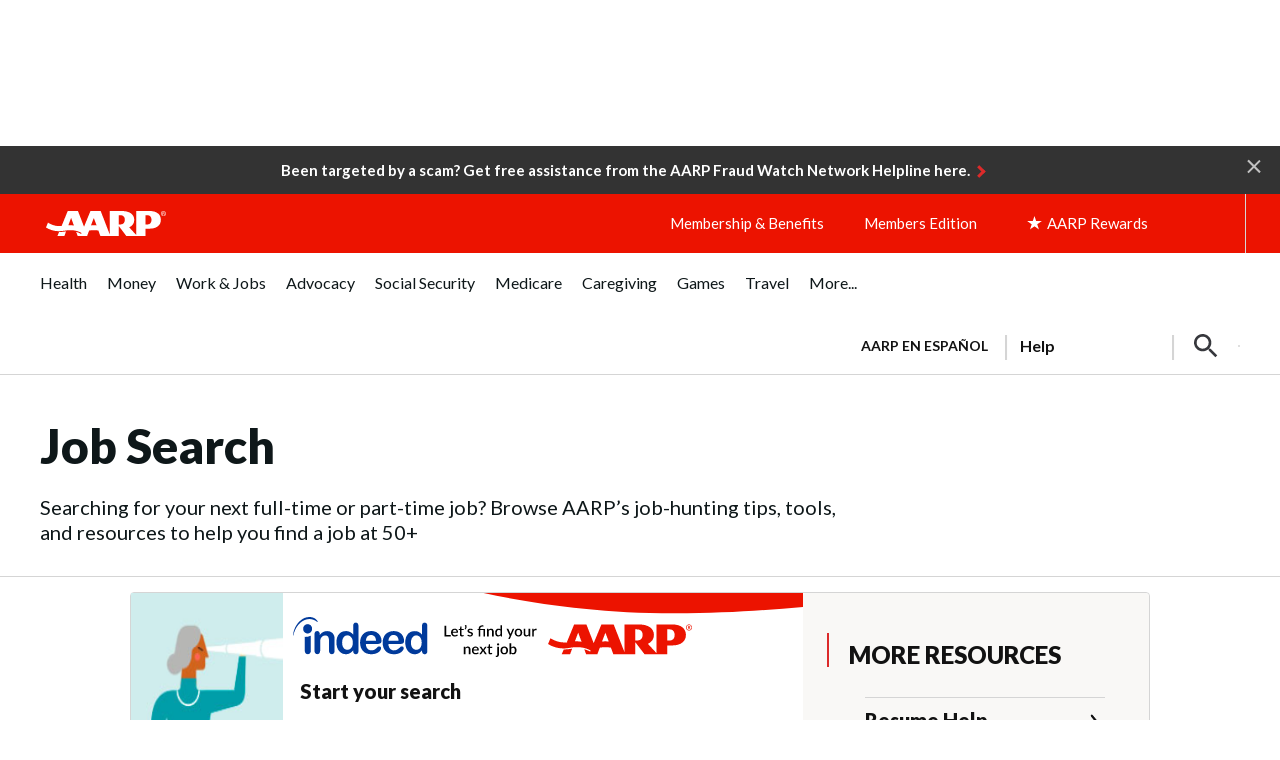

--- FILE ---
content_type: text/html; charset=UTF-8
request_url: https://www.aarp.org/work/job-search/?intcmp=CSN-LNK-AARPLOCAL-WORKJOBS-20190712-ALBUQUERQUE-NM
body_size: 76715
content:
<!DOCTYPE HTML>
<html lang="en">
    <head>

    


    <title>Job Search - AARP Tools and Resources for Finding a Job</title>

<!-- /* Pre-connect goes at the top of the head tag */ -->
<!--Added the below six to establish a pre connection with merkury and launch domain to increase performance-->
<script defer="defer" type="text/javascript" src="https://rum.hlx.page/.rum/@adobe/helix-rum-js@%5E2/dist/rum-standalone.js" data-routing="env=prod,tier=publish,ams=AARP"></script>
<link rel="preconnect" href='https://sv.aarp.org' crossorigin/>
<link rel="dns-prefetch" href='https://sv.aarp.org'/>
<link rel="preconnect" href='https://assets.adobedtm.com' crossorigin/>
<link rel="dns-prefetch" href='https://assets.adobedtm.com'/>
<link rel="preconnect" href='https://aarp.sv.rkdms.com' crossorigin/>
<link rel="dns-prefetch" href='https://aarp.sv.rkdms.com'/>


<noscript>
    <section>
        <div class="aarpe-notification-banner">
            <div class="script-warning">
                <span class="icon-alert-report"></span>
                <span class="icon-close"></span>
                <div class="warning-text-wrapper">
                    <span class="aarp-u-typography__trafalgar">Javascript is not enabled.</span>
                    <p>Javascript must be enabled to use this site. Please enable Javascript in your browser and try
                        again.</p>
                </div>
            </div>
        </div>
    </section>
</noscript>













<meta name="siteVersion" content="uxdia"/>

<meta name="page_title" content="Job Search"/>
<meta name="twitter:card" content="summary_large_image"/>

	<meta property="og:title" content="Job Search - AARP Tools and Resources for Finding a Job"/>
	<meta name="twitter:title" content="Job Search - AARP Tools and Resources for Finding a Job"/>


	<meta property="og:description" content="Searching for your next full-time or part-time job? Browse AARP’s job hunting tips, tools, and resources to find a job at 50+"/>
	<meta name="twitter:description" content="Searching for your next full-time or part-time job? Browse AARP’s job hunting tips, tools, and resources to find a job at 50+"/>


<meta name="keywords" id="metaKeywords" content="job search, part time jobs, senior jobs, resources, tools, workforce, career change, aarp, jobs, unemployment, 50+ jobs"/>
<meta name="description" content="Searching for your next full-time or part-time job? Browse AARP’s job hunting tips, tools, and resources to find a job at 50+"/>



<meta name="estimated_publish_date" id="metaPublishDate" content="2025-12-23"/>

<meta name="dateToday" id="metaDateToday" content="2026-01-16"/>
<meta name="Last-Modified" content="2025-12-23"/>

<meta name="robots" content="index, follow"/>

<meta name="referrer" content="no-referrer-when-downgrade"/>


<meta name="Tags" id='metaTaxonomy' content="taxonomy:work-and-jobs/job-search-old;taxonomy:work-and-jobs"/>
<meta name="TagTitles" id='metaTaxonomyTitles' content="job-search;work-and-jobs"/>

<meta name="AarpContentType" id='metaAarpContentType'/>
<meta name="AarpCategories" id='metaAarpCategories' content="work-and-jobs"/>

<meta name="taxonomy_general_category" id='taxonomyGeneral' content="work-and-jobs"/>
<meta name="taxonomy_level_1" id='taxonomySpecific1' content="job-search"/>








<meta name="ChannelName" content="work"/>
<meta name="SubChannelName" content="job-search"/>




    <meta name="language" content="english"/>


<meta name="vf:lang" id="uxdiaLocale" content="en"/>

<meta name="houseAds" id="houseAds" content="commercial"/>




	<link rel="canonical" href='https://www.aarp.org/work/job-search/'/>
	<meta property="og:url" content="https://www.aarp.org/work/job-search/"/>


<meta name="contentId" content="/content/aarpe/en/home/work/job-search"/>
<meta property="og:site_name" content="AARP"/>

	
    
	<meta property="og:image" content="https://cdn.aarp.net/content/dam/aarp/work/career-change/1140-adult-taking-online-course.jpg"/>
	<meta name="twitter:image" content="https://cdn.aarp.net/content/dam/aarp/work/career-change/1140-adult-taking-online-course.jpg"/>

<meta property="og:type" content="website"/>
<meta name="viewport" content="width=device-width,initial-scale=1"/>
<meta name="ismembersonlyaccess" id="ismembersonlyaccess" content="false"/>
<meta name="isregisterwall" id="isregisterwall" content="false"/>
<meta name="rfytotalcount" id="rfytotalcount" content="2"/>

<link rel="preconnect" href='https://cdn.aarp.net' crossorigin/>
<link rel="dns-prefetch" href='https://cdn.aarp.net'/>


	<link rel="preconnect" href='https://securepubads.g.doubleclick.net' crossorigin/>
	<link rel="dns-prefetch" href='https://securepubads.g.doubleclick.net'/>


<link rel="shortcut icon" href='https://www.aarp.org/etc/everywhere/images/favicon.ico' type="image/vnd.microsoft.icon"/>
<!--  for apple touch icon  -->
<link rel="apple-touch-icon" sizes="180x180" href='https://www.aarp.org/content/dam/aarp/uxdia/icons/apple-touch-icon.png'/>














    <link rel="stylesheet" type="text/css" href='https://www.aarp.org/etc/clientlibs/202601131911/aarp-uxdia-blank-template.staticassets.min.css'/>





<link rel="stylesheet" type="text/css" href='https://www.aarp.org/etc/clientlibs/202601131911/content/aarpe/en/home/work/job-search.advancehtml-css.rev1766506132472.rev202601131911.min.css'/>
















<script type="text/javascript">
    if (typeof AARP == "undefined" || AARP === null) {
        AARP = {};
    }
    window.AARP = window.AARP || {};
    AARP.ExperienceFragment = false;
    AARP.Everywhere = AARP.Everywhere || {};
    AARP.secureServiceUrl = "https:\/\/services.share.aarp.org";
    AARP.isSecure = true;
    AARP.Everywhere = {
            cdnhost:              "cdn.aarp.net",
            classicHost:          "http:\/\/",
            communityUrl:         "https:\/\/community.aarp.org",
            connectMembership:    "https:\/\/secure.aarp.org\/applications\/membershipChallenge\/showChallengeForm.action?appName=account",
            endecaSearchUrl:      "https://www.aarp.org/search/",
            endecaAutoSuggestUrl: "https://www.aarp.org/search/keyword",
            failedLoadAdCalls:      [],
            fullhost:             "http:\/\/www.aarp.org",
            googleApiKey:         "AIzaSyB3yQi2G4qZ6ZfVr6LzNY6QEAVxSDK4qXM",
            gssCodeEnglish:       "015879277671031238444:njlla\u002Dvutba",
            gssCodeSpanish:       "015879277671031238444:lyqbyxlcg2a",
            gssCodeTravel:        "015879277671031238444:1jtcdgnu0e4",
            isArticle:            false,
            isAuthor:             false,
            isEdit:               false,
            isSecure:             true,
            isSpanish:            false,
            joinUrl:              "https:\/\/appsec.aarp.org\/MP2\/join\/application?campaignId=UAKSD37",
            jsExt:                ".min.js",
            loginUrl:             "https:\/\/secure.aarp.org\/applications\/user\/login?response_type=code\x26client_id=0oa3rtsa6ahTQReOG2p7\x26redirect_uri=https:\/\/www.aarp.org\/aarp\/auth\/callback\x26scope=bui+bmi\x26state=" || "https:\/\/login.aarp.org\/online\u002Dcommunity\/loginform.action?intcmp=DSO\u002DHDR\u002DLOGIN",
            logoutUrl:            "https:\/\/secure.aarp.org\/applications\/user\/logout\/logout?intcmp=DSO\u002DLOGOUT\u002DEWHERE" || "https:\/\/secure.aarp.org\/applications\/user\/logout\/logout?intcmp=DSO\u002DLOGOUT\u002DEWHERE",
            passwordResetUrl:     "https:\/\/login.aarp.org\/online\u002Dcommunity\/account\/pwdrequest.action",
            pgtype:               "uxdia\/components\/structure\/landingPage",
            registerUrl:          "https:\/\/login.aarp.org\/online\u002Dcommunity\/forward\/register.action?intcmp=DSO\u002DHDR\u002DREG",
            resourceVersionNumber:"202601131911",
            secureHost:           "\/\/www.aarp.org",
            siteProperty:         "Everywhere",
            staticHost:           "cdn.aarp.net",
            coveoApiKey:          "xxf51edad4\u002D176b\u002D4a7a\u002Db4ac\u002Df42ce866adec",
            coveoOrgId:           "aarpu11lxv0p",
            promoCode:            "",
            loginRedirect:        "false",
            skipSessionCheck:     ""
    };
    AARP.header = AARP.header || {};
    AARP.header.sticky = true;
</script>









    <script async src='https://securepubads.g.doubleclick.net/tag/js/gpt.js'></script>
<script>
	window.googletag = window.googletag || {cmd: []};
</script>

    <script type="text/javascript" src='https://cdn.aarp.net/etc.clientlibs/staying-sharp/clientlibs/js/above-the-fold-basic-withAds.rev202601131911.rev202601131911.min.js'></script>











    
<script src='https://cdn.aarp.net/etc.clientlibs/aarp-foundation/clientlibs/adblock-detector.rev202601131911.min.js'></script>







<script type="text/javascript">
    window.AARP = window.AARP || {};
    window.AARP.oneTrustUniqueId = '989aa2b1-ca44-4e31-89a9-6de19dd4fc3c';
</script>

    
<script src='https://cdn.aarp.net/etc.clientlibs/staying-sharp/clientlibs/js/onetrust.rev202601131911.min.js'></script>









<script type="text/javascript">
   window.AARP = window.AARP || {};
   var path = window.location.pathname.split('/');
   AARP.MetaInfo = Object.assign({}, AARP.MetaInfo, {
       pageData: {
           pagename: 'Job Search',
           var1: 'Everywhere',
           var2: path[1] || "",
           var3: path[2] || "",
           var4: path[3] || "",
           var5: window.location.pathname,
           pagetitle: '',
           pagetype: window.location.host.split('.')[0],
           language: 'en',//site language value ex “english”
           publishDate: '',//date of content publish
           todaysDate: '2026\u002D01\u002D16',//today’s date
           lastModified: '2025\u002D12\u002D23',//date of last modify
           publisher: '',//channel/publisher
           authorName: '',//name of content author
           source: '',//name of content source
           templateType: 'AARP UXDIA Blank Template',//name of the template
           uniqueId: 'd52698f9d8d2cd6471eac0d61967c0d4',//page unique ID
       },
         userData: {
           status: '',
           federatedid: '',//Registered User ID
           konnexid: (AARP && AARP.store && AARP.store.getState().cookie && AARP.store.getState().cookie.at) ? AARP.store.getState().cookie.at.cid : '',//Konnex/PersonID
           dsouserid: (AARP && AARP.store && AARP.store.getState().cookie && AARP.store.getState().cookie.at) ? AARP.store.getState().cookie.at.u : '',
           memstatus: (AARP && AARP.store && AARP.store.getState().cookie && AARP.store.getState().cookie.at) ? AARP.store.getState().cookie.at.ms : '',
           memdate: (AARP && AARP.store && AARP.store.getState().cookie && AARP.store.getState().cookie.at) ? AARP.store.getState().cookie.at.mj : '',
           memexpdate:(AARP && AARP.store && AARP.store.getState().cookie && AARP.store.getState().cookie.at) ? AARP.store.getState().cookie.at.me : '',
           memterm: (AARP && AARP.store && AARP.store.getState().cookie && AARP.store.getState().cookie.at) ? AARP.store.getState().cookie.at.mat : '',
           memflag: (AARP && AARP.store && AARP.store.getState().cookie && AARP.store.getState().cookie.at) ? AARP.store.getState().cookie.at.mar : '',
           memftr: '',
           apptime: '',//?HH:MM:SS
           appstep: '',//[application step/stage]
           coiflag: '',
           coistatus: '',
           subscstatus: '',
           subsctype: '',
           subscproduct: '',
           zipcode: (AARP && AARP.store && AARP.store.getState().cookie && AARP.store.getState().cookie.at) ? AARP.store.getState().cookie.at.p : '',
           productid: '',
           productcode: '',
           accounttype: '',
           eventtype: ''
       },
       errors: {
           errorcode: '',
           errormessage: ''
       },
       search: {
           searchTerm: '',
           searchNoResults: '',
           searchNumResults: '',
           searchFilter: '',
           searchSort: '',
           searchCorrection: '',
           searchSuggest: '',
           pagePath: ''
       },
       contentData: {
           videoid: '',
           articleid: 'fcfab1a1765ce6c7ddcd819099238271',
           contentid: '',
           tagid: ''
       },
       webData: {
           transactionid: '',//unique transaction ID [conversion]
           registrationype: '',
           emailsource: '',
           pymttype: '',//(ex. PayPal, CC, eCheck, Wallet Pay -iOS/Android)
           producttype: '',
           campaign: '',//Campaign Parameter ID
           campaigntype: '',//Campaign Type
           partnerid: '',//Traffic Partner ID or Code
           loginsource: '',//Login URL non PII
           smartcode: '',//Tracking ID – Campaign Param
           testid: ''//Adobe Target ID
       },
       rewardsData: {
           enrollstatus:'',//[enroll status for rewards]
           visitstatus:'',//[visit status for rewards]
           optinstatus:'',//[optin status for rewards newsletter]
           todayspoints:'',//MM/DD/YYYY | Point Total
           activitypoints:'',//point total collected on a activity
           totalpoints:'',//total cumulative points
           activitytype:'',//earn, redeem, etc
           activityid:'' //newsletter, quiz, videos etc
     }
   });
</script>

<script type="text/javascript">
   (function () {
       function executeDataLayerObj() {
           AARP.MetaInfo.errors.frontEndErrors = {
               createEvent: function(errorData) {
                   return new CustomEvent('click_tag_front_end_field_error', {
                       detail: {
                           'errorDataProperty': function () {
                               return errorData.toString().split(',').join(' | ');
                           }
                       }
                   });
               },
           }
           function errorDataLayer() {
               var $submitBtn = document.getElementById('guideContainer-rootPanel-submit___widget');
               var guideFieldErrorArr = document.getElementsByClassName('guideFieldError');
               document.body.addEventListener('click_tag_front_end_field_error', function (event) {
                   AARP.MetaInfo.errors.errormessage = event.detail.errorDataProperty();
               });
               if($submitBtn != null) {
                   $submitBtn.addEventListener("click", function () {
                       var errorDataArr = ['staying sharp'];
                       var pageTitle = document.title;
                       var errCount = 0;
                       window.click_tag_field_errors = [];
                       window.click_tag_field_errors_specific = [];
                       errorDataArr.push(pageTitle);
                       setTimeout(function () {
                           if(guideFieldErrorArr && guideFieldErrorArr.length > 0) {
                               guideFieldErrorArr.forEach(function(elem){
                                   if (elem.style.display != 'none') {
                                       var errorLabelElement = elem.parentElement.querySelector('.guideFieldLabel label');
                                       if(errorLabelElement) {
                                           var errorLabel = elem.parentElement.querySelector('.guideFieldLabel label').innerHTML;
                                           errorDataArr.push(errorLabel);
                                           window.click_tag_field_errors.push(errorLabel+" error");
                                           window.click_tag_field_errors_specific.push(elem.innerHTML);
                                           $submitBtn.setAttribute('data-formelementid','HLP-FORM-BTN-CLK-SUBMIT');
                                           errCount++;
                                       }
                                   }
                               });
                           }
                           if(errCount === 0) {
                        	   if (typeof _satellite !== "undefined") _satellite.track('form-submit');
                           } else {
                        	   if (typeof _satellite !== "undefined") _satellite.track('clickTags_validation_error');
                           }
                           var event = AARP.MetaInfo.errors.frontEndErrors.createEvent(errorDataArr);
                           document.body.dispatchEvent(event);
                       }, 1);
                   });
               }
           }
           AARP.MetaInfo.frontEndSearch = {
               createEvent: function(searchData) {
                   return new CustomEvent('click_tag_front_end_search_data', {
                       detail: {
                           searchTerm: searchData.searchTerm,
                           searchNoResults: searchData.searchNoResults,
                           searchNumResults: searchData.searchNumResults,
                           searchFilter: searchData.searchFilter,
                           searchSort: searchData.searchSort,
                           searchCorrection: searchData.searchCorrection,
                           searchSuggest: searchData.searchSuggest,
                           pagePath: searchData.pagePath
                       }
                   });
               },
           }
           document.body.addEventListener('click_tag_front_end_search_data', function (eve) {
               AARP.MetaInfo.search = {
                   searchTerm: eve.detail.searchTerm,
                   searchNoResults: eve.detail.searchNoResults,
                   searchNumResults: eve.detail.searchNumResults,
                   searchFilter: eve.detail.searchFilter,
                   searchSort: eve.detail.searchSort,
                   searchCorrection: eve.detail.searchCorrection,
                   searchSuggest: eve.detail.searchSuggest,
                   pagePath: eve.detail.pagePath
               }
           });
           AARP.MetaInfo.frontEndContentData = {
               createEvent: function (contentData) {
                   return new CustomEvent('click_tag_front_end_content_data', {
                       detail: {
                               videoid:   contentData.videoid ? contentData.videoid : '',
                               articleid: contentData.articleid ? contentData.articleid : '',
                               contentid: '',
                               tagid: 'taxonomy:work\u002Dand\u002Djobs\/job\u002Dsearch\u002Dold'
                           }
                       });
                   },
               }
           document.body.addEventListener('click_tag_front_end_content_data', function (eve) {
               AARP.MetaInfo.contentData = {
                   videoid:  eve.detail.videoid ? eve.detail.videoid : '',
                   articleid: eve.detail.articleid ? eve.detail.articleid :'',
                   contentid: '',
                   tagid: 'taxonomy:work\u002Dand\u002Djobs\/job\u002Dsearch\u002Dold'
               }
               /* Surface Pillar Label Tags */
               var AllTagIds = 'taxonomy:work\u002Dand\u002Djobs\/job\u002Dsearch\u002Dold';
               var tagIdArr = [];
               if(AllTagIds && AllTagIds.length>0) {
                   var tagArr = AllTagIds.split(',');
                   AARP.MetaInfo.contentData.tagid = tagArr;
               }
           });
           errorDataLayer();
       }
       AARP.Externals.attachPageJsCallback(executeDataLayerObj);
   })();
</script>







	
    











    
    
    <script src='//assets.adobedtm.com/launch-ENfc31ab1bac944ca8866743454782e0b0.min.js' async></script>

    
    

    
    
    

    
    
            
              
                <script type="text/javascript">
                  var rfyPalantirEndpoint = 'https:\/\/services.share.aarp.org\/prod\/palantir\u002Dservices\/getRecommendations';
                </script>
              
            
</head>
    <body class="landingPage page basicpage" id="landingPage-1fbc603e91">
        
        
        
            




            <a href='#aarp-u-end-of-header' class="aarp-u-invisible">Skip to content</a>
<div class="aarp-c-body-wrapper aarp-o-edit-mode-false aarp-o-body    ">
    <div id="aarp-c-body">
        <div class="root container responsivegrid">

    
  	
  	
    
     
      
          <div id="container-ba3dac572a" class="cmp-container " data-wcmmode="publish" style="">
              



<div class="aem-Grid aem-Grid--12 aem-Grid--tablet--12 aem-Grid--default--12 aem-Grid--phone--12 ">
    
    <div class="container responsivegrid aem-GridColumn--tablet--12 aem-GridColumn--offset--tablet--0 aem-GridColumn--default--none aem-GridColumn--phone--none aem-GridColumn--phone--12 aem-GridColumn--tablet--none aem-GridColumn aem-GridColumn--default--12 aem-GridColumn--offset--phone--0 aem-GridColumn--offset--default--0">

    
  	
  	
    
     
      
          <div id="container-5bb0c90bfd" class="cmp-container " data-wcmmode="publish" style="">
              



<div class="aem-Grid aem-Grid--12 aem-Grid--tablet--12 aem-Grid--default--12 aem-Grid--phone--12 ">
    
    <div class="advertisement parbase aem-GridColumn--tablet--12 aem-GridColumn--phone--12 aem-GridColumn aem-GridColumn--default--12">
    
        
        
        
        
        
        
        
        
        
          <div aria-hidden="true" class="aarp-c-ad aarp-c-ad--leader aarp-c-ad@tablet aarp-c-ad@mobile aarpe-ad-wrapper">
            
                    
                    <div class="aarp-c-ad__container aarp-c-ad__container--leader aarpe-ad en clearfix " id="leader_76772" data-adsize="leader">
                        
                         
                            <script type="text/javascript">
                                if(typeof AARP.ads !== 'undefined'){
                                  AARP.ads.slots({ id:'leader_76772', size:'leader'});
                                }
                            </script>
                         
                    </div>
            
            
        </div>
    

</div>

    
    
</div>

          </div>
      
      
      
  
    
</div>
<div class="container responsivegrid aem-GridColumn--tablet--12 aem-GridColumn--offset--tablet--0 aem-GridColumn--default--none aem-GridColumn--phone--none aem-GridColumn--phone--12 aem-GridColumn--tablet--none aem-GridColumn aem-GridColumn--default--12 aem-GridColumn--offset--phone--0 aem-GridColumn--offset--default--0">

    
  	
  	
    
     
      
          <div id="container-6a9e237e6e" class="cmp-container " data-wcmmode="publish" style="">
              



<div class="aem-Grid aem-Grid--12 aem-Grid--tablet--12 aem-Grid--default--12 aem-Grid--phone--12 ">
    
    <div class="container responsivegrid padding-top-default padding-bottom-default aem-GridColumn--tablet--12 aem-GridColumn--phone--12 aem-GridColumn aem-GridColumn--default--12">

    
  	
  	
    
     
      
          <div id="container-d9497cc76f" class="cmp-container " data-wcmmode="publish" style="">
              



<div class="aem-Grid aem-Grid--12 aem-Grid--tablet--12 aem-Grid--default--12 aem-Grid--phone--12 ">
    
    <div class="uxdiaCacheableXF experiencefragment aem-GridColumn aem-GridColumn--default--12">


     <div data-cmp-paywall-pageTitle="Job Search" data-cmp-membersonlyaccess="false" id="uxdiaCacheableXF-751387c951" class="cmp-experiencefragment cmp-experiencefragment--alert-bar-single-state">


<div class="aem-Grid aem-Grid--12 aem-Grid--default--12 ">
    
    <div class="uxdiaResponsiveGrid responsivegrid aem-GridColumn aem-GridColumn--default--12"><!-- SDI include (path: /content/experience-fragments/uxdia-folder-structure/en/alert-bar/alert-bar-single-state/master/_jcr_content/root/responsivegrid.xf.html, resourceType: uxdia/components/content/uxdiaResponsiveGrid) -->
<div class="aem-Grid aem-Grid--12 aem-Grid--default--12 ">
	
	    
	    <div class="alertbar alertBar aem-GridColumn aem-GridColumn--default--12">
<div class="alert-bar--open">
    <div class="aarp-c-alert-bar aarp-c-alert-bar@desktop aarp-c-alert-bar@tablet aarp-c-alert-bar@mobile  ">
        <div class="aarp-c-alert-bar__container aarp-c-alert-bar__container@desktop aarp-c-alert-bar__container@tablet aarp-c-alert-bar__container@mobile">
            
            
            
                <div class="aarp-c-alert-bar__column aarp-c-alert-bar__column-left">
<div id="text-214c85679d" class="cmp-text">
    <p><a data-analyticsevent="GLOBAL-BTN-CLK-ALTBR-FRAUD" data-formelementid="GLOBAL-BTN-CLK-ALTBR-FRAUD" data-overlay-msg="AARP.Everywhere.LeavingModal.drawOverlay(this,'',/content/experience-fragments/uxdia-folder-structure/en/alert-bar/alert-bar-single-state/master.html,'','You are now leaving AARP.org and going to a website that is not operated by AARP. A different privacy policy and terms of service will apply.');return false;" href='https://www.aarp.org/money/scams-fraud/helpline/?CMP=OTH-IMM-ALERT-FRD-HELPLINE'>Been targeted by a scam? Get free assistance from the AARP Fraud Watch Network Helpline here.</a></p>



</div>

    

</div>

                
            
            <a href='#' role="button" aria-label="Close Alert" class="aarp-c-alert-bar__close aarp-c-alert-bar__close@desktop aarp-c-alert-bar__close@mobile"></a>
        </div>
    </div>
</div>
</div>

	    
	
</div></div>

    
</div>
</div>




    
</div>
<div class="uxdiaCacheableXF experiencefragment aem-GridColumn aem-GridColumn--default--12">


     <div data-cmp-paywall-pageTitle="Job Search" data-cmp-membersonlyaccess="false" id="uxdiaCacheableXF-6543c3f154" class="cmp-experiencefragment cmp-experiencefragment--hpHeader">


<div class="aem-Grid aem-Grid--12 aem-Grid--default--12 ">
    
    <div class="uxdiaResponsiveGrid responsivegrid aem-GridColumn aem-GridColumn--default--12"><!-- SDI include (path: /content/experience-fragments/uxdia-folder-structure/en/headers-and-footers/aarp/aarp-uxdia-mega-menu-with-red-header/hpHeader/target/_jcr_content/root/responsivegrid.xf.html, resourceType: uxdia/components/content/uxdiaResponsiveGrid) -->
<div class="aem-Grid aem-Grid--12 aem-Grid--default--12 ">
	
	    
	    <div class="coreHeader uxdia-c-no-target-header aem-GridColumn aem-GridColumn--default--12">


<div class="aarp-c-offscreen-nav--dark-overlay" data-timedelay="4000" data-shyheader="yesShyHeader" data-scrollupdistance="100" data-scrolldowndistance="240" data-shyheaderaftertimedelay="false"></div>

<div class="aarp-c-header aarp-c-header@tablet aarp-c-header--shampoo aarp-c-header--uxdia-theme  aarp-c-header--uxdia-megamenu-theme js-tokenable">
  <div class="aarp-o-homepage-container__hundred-width aarp-o-homepage-container__hundred-width@laptop
  aarp-o-homepage-container__hundred-width@tablet aarp-o-homepage-container__hundred-width@mobile">
    
    <nav class="aarp-c-header__container">
      
      <section class="aarp-c-header__menu-icon">
        
        <a href='#' class="aarp-c-header__menu-icon-link" role="button" aria-expanded="false" aria-label="Press Space or Enter to open the AARP Menu">
          <svg class="aarp-c-header__hamburger-icon--megamenu" width="36" height="36" viewBox="0 0 36 36" fill="none" xmlns="http://www.w3.org/2000/svg">
            <rect x="5" y="10" width="26" height="2" fill="#37383D"/>
            <rect x="5" y="17" width="26" height="2" fill="#37383D"/>
            <rect x="5" y="24" width="26" height="2" fill="#37383D"/>
          </svg>
        </a>

        <a href='#' class="aarp-c-header__close-icon--megamenu js-aarp-c-header__close-icon--megamenu" role="button" aria-expanded="false" aria-label="Press Space or Enter to close the AARP Menu">
          <svg width="20" height="20" viewBox="0 0 20 20" fill="none" xmlns="http://www.w3.org/2000/svg">
            <line x1="1" y1="19" x2="19" y2="1" stroke="#37383D" stroke-width="1.5"></line>
            <line x1="1" y1="1" x2="19" y2="19" stroke="#37383D" stroke-width="1.5"></line>
          </svg>
        </a>


      </section>
      
      
      
	  
	  
		  <section class="aarp-c-header__logo-icon">
			<a href='https://www.aarp.org?intcmp=GLOBAL-HDR-BTN-CLK-LOGO-UXDIA' title="Homepage" data-formelementid="GLOBAL-HDR-BTN-CLK-LOGO-DEFAULT">
              <img class="aarp-c-header__logo-img" src='https://cdn.aarp.net/content/dam/aarp/graphics/aarp_logos/120x30-aarp-header-logo-red.svg' alt="AARP Logo Header White 139x36" width="120px" height="30px"/>
			</a>
		  </section>
	  
      
      
      <section class="aarp-c-header__links aarp-c-header__links@tablet ">
        <ul class="aarp-c-header__links-button">
            <li><div class="header-button1 aarpHeaderButton uxdia-c-user-state__element uxdia-c-user-state__element-join">





<a role="button" style="background-color: ; color: ;" class="aarp-c-common-button aarp-c-link" data-formelementid="GLOBAL-HDR-BTN-CLK-JOIN" target="_self" href='https://join.aarp.org/joinnav'>Join</a>
</div>
</li>
            <li><div class="header-button2 aarpHeaderButton uxdia-c-user-state__element uxdia-c-user-state__element-renew">





<a role="button" style="background-color: ; color: ;" class="aarp-c-common-button aarp-c-link" data-formelementid="GLOBAL-HDR-BTN-CLK-RENEW" target="_self" href='https://join.aarp.org/rfrenew'>Renew</a>
</div>
</li>
        	
				<li><div class="header-button3 aarpHeaderButton uxdia-c-user-state__element uxdia-c-user-state__element-enroll">





<a role="button" style="background-color: ; color: ;" class="aarp-c-common-button aarp-c-link" data-formelementid="GLOBAL-HDR-BTN-CLK-ENROLL" target="_self" href='https://join.aarp.org/ttarheader?cmp=HDR-AR-ENROLL'>Enroll: Automatic Renewal</a>
</div>
</li>
            	<li><div class="header-button4 aarpHeaderButton uxdia-c-user-state__element uxdia-c-user-state__element-rejoin">





<a role="button" style="background-color: ; color: ;" class="aarp-c-common-button aarp-c-link" data-formelementid="GLOBAL-HDR-BTN-CLK-REJOIN" target="_self" href='https://join.aarp.org/rfrenew'>Rejoin</a>
</div>
</li>
            
        </ul>
      </section>
      
      <section class="aarp-u-spacer"></section>
      
      <section class="aarp-c-header__links-community-promo aarp-c-header__links-community-promo@tablet">
        <ul>
            <li><div class="header-text-1 text">
<div id="text-46bdf6d58c" class="cmp-text">
    <ul>
<li><a href='https://www.aarp.org/membership/benefits/all-offers-a-z/' data-analyticsevent="GLOBAL-HDR-LNK-CLK-MEMBER_BENEFITS" data-formelementid="GLOBAL-HDR-LNK-CLK-MEMBER_BENEFITS" data-overlay-msg="AARP.Everywhere.LeavingModal.drawOverlay(this,'',/content/experience-fragments/uxdia-folder-structure/en/headers-and-footers/aarp/aarp-uxdia-mega-menu-with-red-header/hpHeader/target.html,'','You are now leaving AARP.org and going to a website that is not operated by AARP. A different privacy policy and terms of service will apply.');return false;" title="Membership and Benefits">Membership &amp; Benefits</a></li>
</ul>





</div>

    

</div>
</li>
            <li><div class="header-text-2 text">
<div id="text-0b1adaba51" class="cmp-text">
    <ul>
<li><a data-overlay-msg="AARP.Everywhere.LeavingModal.drawOverlay(this,'',/content/experience-fragments/uxdia-folder-structure/en/headers-and-footers/aarp/aarp-uxdia-mega-menu-with-red-header/hpHeader/target.html,'','You are now leaving AARP.org and going to a website that is not operated by AARP. A different privacy policy and terms of service will apply.');return false;" title="members edition" href='https://www.aarp.org/membership/members-edition/' data-analyticsevent="GLOBAL-HDR-LNK-CLK-MEMBER_EDITION" data-formelementid="GLOBAL-HDR-LNK-CLK-MEMBER_EDITION">Members Edition</a></li>
</ul>



</div>

    

</div>
</li>
        </ul>
      </section>
      
      
      
      <div class="aarp-c-r4g-edit-mode-false">


<div class="aem-Grid aem-Grid--12 aem-Grid--default--12 ">
    
    <div class="ghost aem-GridColumn aem-GridColumn--default--12">

</div>
<div class="iconLink aem-GridColumn aem-GridColumn--default--12">



<section class="aarp-c-header__r4g-section aarp-c-header__r4g-section@tablet">
  <svg aria-hidden="true" version="1.1" id="Layer_1-r4g-bcb3549e-738a-44df-b814-c71d33279e8f/root/responsivegrid/coreheader/header-r4g/iconlink_1985403422" xmlns="http://www.w3.org/2000/svg" xmlns:xlink="http://www.w3.org/1999/xlink" x="0px" y="0px" width="15px" height="14px" viewBox="0 0 15 14" style="enable-background:new 0 0 15 14;" xml:space="preserve">
    <style type="text/css">
      .st0{fill:#ec1300;}
    </style>
    <title>Rewards Star</title>
    <g id="Symbols_star">
      <polygon id="Path" class="st0" points="5.8,5.1 0.3,5.1 4.7,8.3 3,13.4 7.5,10.3 11.9,13.4 10.2,8.3 14.7,5.1 9.2,5.1 7.5,0 	"/>
    </g>
  </svg>
  <a class="aarp-c-header__r4g-section__link" href='https://www.aarp.org/rewards/' data-formelementid="GLOBAL-HDR-LNK-CLK-AARP_REWARDS">
    <span class="aarp-js-loyalty-points-updated">AARP Rewards <span>%{points}%</span></span>
  </a>
  
</section>
</div>

    
</div>
</div>
      
      
      
      
      
      <section class="aarp-c-header__help-edit-mode-false aarp-c-header__help-link aarp-c-header__help-link@tablet aarp-c-header__help-link@mobile">
        <div class="header-help text">
<div id="text-22b97fbb11" class="cmp-text">
    <p><a data-analyticsevent="HelpDefaultTest12" data-formelementid="HelpDefaultTest12" data-overlay-msg="AARP.Everywhere.LeavingModal.drawOverlay(this,'',/content/experience-fragments/uxdia-folder-structure/en/headers-and-footers/aarp/aarp-uxdia-mega-menu-with-red-header/hpHeader/hp-header-default-state.html,'','You are now leaving AARP.org and going to a website that is not operated by AARP. A different privacy policy and terms of service will apply.');return false;" href='https://help.aarp.org/s/?intcmp=HelpDefaultTest12'>Help</a></p>





</div>

    

</div>

      </section>
      <section class="aarp-c-header__help-edit-mode-false aarp-c-header__register-link aarp-c-header__register-link@tablet aarp-c-header__register-link@mobile">
        <div class="header-register text uxdia-c-user-state__element uxdia-c-user-state__element-register">
<div id="text-de465b8066" class="cmp-text">
    <p><a data-overlay-msg="AARP.Everywhere.LeavingModal.drawOverlay(this,'',/content/experience-fragments/uxdia-folder-structure/en/headers-and-footers/aarp/aarp-uxdia-mega-menu-with-red-header/hpHeader/target.html,'','You are now leaving AARP.org and going to a website that is not operated by AARP. A different privacy policy and terms of service will apply.');return false;" href='https://secure.aarp.org/applications/user/register?promo=MBPHDR' data-analyticsevent="GLOBAL-HDR-LNK-CLK-REGISTER" data-formelementid="GLOBAL-HDR-LNK-CLK-REGISTER">Register</a></p>



</div>

    

</div>

      </section>
     
     <section class="aarp-c-linked-dropdown--header">
       <div class="header-login navigationLinks uxdia-c-user-state__element uxdia-c-user-state__element-Login"><!-- Edit Mode -->

<!-- /Edit Mode -->

<!-- Dropdown ::comp -->
<div class="aarp-c-linked-dropdown aarp-c-linked-dropdown@tablet aarp-c-linked-dropdown--light">
    <!-- Dropdown ::normalMode -->
    <div class="aarp-c-linked-dropdown__dropdown">
        <!-- Dropdown ::normalMode ::heading -->
        <span class="aarp-c-linked-dropdown__main-text"><p><a data-overlay-msg="AARP.Everywhere.LeavingModal.drawOverlay(this,'',/content/experience-fragments/uxdia-folder-structure/en/headers-and-footers/aarp/aarp-uxdia-mega-menu-with-red-header/hpHeader/hp-header-default-state.html,'','You are now leaving AARP.org and going to a website that is not operated by AARP. A different privacy policy and terms of service will apply.');return false;" title="Login to AARP" href='https://secure.aarp.org/applications/user/login' data-analyticsevent="GLOBAL-HDR-LNK-CLK-LOGIN-DEFAULT" data-formelementid="GLOBAL-HDR-LNK-CLK-LOGIN-DEFAULT">Login</a></p></span>
        <!-- /Dropdown ::normalMode ::heading -->
        <!-- Dropdown ::normalMode ::logic -->
        
        <!-- /Dropdown ::normalMode ::logic -->
        <!-- Dropdown ::normalMode ::options -->
        
        <!-- /Dropdown ::normalMode ::options -->
    </div>
    <!-- /Dropdown ::normalMode -->
    <!-- Dropdown ::unwrapMode -->
    <div class="aarp-c-linked-dropdown__link-list-normal">
        <!-- Dropdown ::unwrapMode ::heading -->
        <div class="aarp-c-linked-dropdown__link-list-normal-heading">
            <p><a data-overlay-msg="AARP.Everywhere.LeavingModal.drawOverlay(this,'',/content/experience-fragments/uxdia-folder-structure/en/headers-and-footers/aarp/aarp-uxdia-mega-menu-with-red-header/hpHeader/hp-header-default-state.html,'','You are now leaving AARP.org and going to a website that is not operated by AARP. A different privacy policy and terms of service will apply.');return false;" title="Login to AARP" href='https://secure.aarp.org/applications/user/login' data-analyticsevent="GLOBAL-HDR-LNK-CLK-LOGIN-DEFAULT" data-formelementid="GLOBAL-HDR-LNK-CLK-LOGIN-DEFAULT">Login</a></p>
        </div>
        <!-- /Dropdown ::unwrapMode ::heading -->
        <!-- Dropdown ::unwrapMode ::links -->
        
        <!-- /Dropdown ::unwrapMode ::links -->
    </div>
    <!-- /Dropdown ::unwrapMode -->
</div>
<!-- /Dropdown ::comp -->
</div>

     </section>
     <section class="aarp-c-linked-dropdown--header">
      <div class="header-login-2 navigationLinks uxdia-c-user-state__element uxdia-c-user-state__element-userData"><!-- Edit Mode -->

<!-- /Edit Mode -->

<!-- Dropdown ::comp -->
<div class="aarp-c-linked-dropdown aarp-c-linked-dropdown@tablet aarp-c-linked-dropdown--light">
    <!-- Dropdown ::normalMode -->
    <div class="aarp-c-linked-dropdown__dropdown">
        <!-- Dropdown ::normalMode ::heading -->
        <span class="aarp-c-linked-dropdown__main-text"><p>Hi, %{firstName}%</p></span>
        <!-- /Dropdown ::normalMode ::heading -->
        <!-- Dropdown ::normalMode ::logic -->
        <div class="aarp-c-linked-dropdown__label aarp-c-linked-dropdown__arrow-open" aria-controls="aarp-c-linked-dropdown__control--96599379" role="button" tabindex="0" aria-expanded="false" aria-hidden="false">
        </div>
        <!-- /Dropdown ::normalMode ::logic -->
        <!-- Dropdown ::normalMode ::options -->
        <ul class="aarp-c-linked-dropdown__link-list aarp-c-linked-dropdown__link-list@mobile" id="aarp-c-linked-dropdown__control--96599379">
            <li class="aarp-c-linked-dropdown__list-item">
                
                <a href='https://secure.aarp.org/account/myaarp' data-formelementid="GLOBAL-HDR-LNK-CLK-MYACC" class="aarp-c-linked-dropdown__link-item  " target="_self">My Account </a>
            </li>
        
            <li class="aarp-c-linked-dropdown__list-item">
                
                <a href='https://secure.aarp.org/account/editaccount' data-formelementid="GLOBAL-HDR-LNK-CLK-LOGOUT-ACCOUNT_DETAILS" class="aarp-c-linked-dropdown__link-item  " target="_self">Account Details </a>
            </li>
        
            <li class="aarp-c-linked-dropdown__list-item">
                
                <a href='https://secure.aarp.org/account/inbox' data-formelementid="GLOBAL-HDR-LNK-CLK-LOGOUT-MYINBOX" class="aarp-c-linked-dropdown__link-item inbox-uxdia-c-dropdown--inbox " target="_self">My Inbox </a>
            </li>
        
            <li class="aarp-c-linked-dropdown__list-item">
                
                <a href='https://secure.aarp.org/account/commpreference?intcmp=GLOBAL-HDR-LNK-CLK-DD-COMM_PREF' data-formelementid="GLOBAL-HDR-LNK-CLK-LOGOUT-COMM_PREF-AUTOREN" class="aarp-c-linked-dropdown__link-item  " target="_self">Communication Preferences </a>
            </li>
        
            <li class="aarp-c-linked-dropdown__list-item">
                
                <a href='https://secure.aarp.org/account/editnewsletter' data-formelementid="GLOBAL-HDR-LNK-CLK-NEWSLETTER" class="aarp-c-linked-dropdown__link-item  " target="_self">Newsletters </a>
            </li>
        
            <li class="aarp-c-linked-dropdown__list-item">
                
                <a href='https://secure.aarp.org/applications/user/auth?intcmp=MOJO-EXP-UXDIA-HEADER&referrer=https://appsec.aarp.org/mem/cardboarding?flow=o-a-2-t-i-w-y-r-m-e-td-9-s-n-w2-h-u-xs-p-db-1-d%2520' data-formelementid="GLOBAL-HDR-LNK-CLK-CUSTOMIZE_MEMBERSHIP" class="aarp-c-linked-dropdown__link-item  " target="_self">Customize Your Membership </a>
            </li>
        
            <li class="aarp-c-linked-dropdown__list-item">
                
                <a href='https://community.aarp.org' data-formelementid="GLOBAL-HDR-LNK-CLK-COMMUNITY" class="aarp-c-linked-dropdown__link-item  " target="_self">Community </a>
            </li>
        
            <li class="aarp-c-linked-dropdown__list-item">
                
                <a href='https://stayingsharp.aarp.org/' data-formelementid="GLOBAL-HDR-LNK-CLK-STAYINGSHARP" class="aarp-c-linked-dropdown__link-item  " target="_self">Staying Sharp </a>
            </li>
        
            <li class="aarp-c-linked-dropdown__list-item">
                
                <a href='https://secure.aarp.org/applications/user/logout/logout' data-formelementid="GLOBAL-HDR-LNK-CLK-LOGOUT" class="aarp-c-linked-dropdown__link-item  aarpe-clear-storage" target="_self">Logout </a>
            </li>
        </ul>
        <!-- /Dropdown ::normalMode ::options -->
    </div>
    <!-- /Dropdown ::normalMode -->
    <!-- Dropdown ::unwrapMode -->
    <div class="aarp-c-linked-dropdown__link-list-normal">
        <!-- Dropdown ::unwrapMode ::heading -->
        <div class="aarp-c-linked-dropdown__link-list-normal-heading">
            <p>Hi, %{firstName}%</p>
        </div>
        <!-- /Dropdown ::unwrapMode ::heading -->
        <!-- Dropdown ::unwrapMode ::links -->
        <ul class="aarp-c-linked-dropdown__link-list-normal-list">
            <li class="aarp-c-linked-dropdown__link-list-normal-item">
                
	            <a class="aarp-c-linked-dropdown__link-list-link  " href='https://secure.aarp.org/account/myaarp' data-formelementid="GLOBAL-HDR-LNK-CLK-MYACC" target="_self">My Account  </a>
            </li>
        
            <li class="aarp-c-linked-dropdown__link-list-normal-item">
                
	            <a class="aarp-c-linked-dropdown__link-list-link  " href='https://secure.aarp.org/account/editaccount' data-formelementid="GLOBAL-HDR-LNK-CLK-LOGOUT-ACCOUNT_DETAILS" target="_self">Account Details  </a>
            </li>
        
            <li class="aarp-c-linked-dropdown__link-list-normal-item">
                
	            <a class="aarp-c-linked-dropdown__link-list-link inbox-uxdia-c-dropdown--inbox " href='https://secure.aarp.org/account/inbox' data-formelementid="GLOBAL-HDR-LNK-CLK-LOGOUT-MYINBOX" target="_self">My Inbox  </a>
            </li>
        
            <li class="aarp-c-linked-dropdown__link-list-normal-item">
                
	            <a class="aarp-c-linked-dropdown__link-list-link  " href='https://secure.aarp.org/account/commpreference?intcmp=GLOBAL-HDR-LNK-CLK-DD-COMM_PREF' data-formelementid="GLOBAL-HDR-LNK-CLK-LOGOUT-COMM_PREF-AUTOREN" target="_self">Communication Preferences  </a>
            </li>
        
            <li class="aarp-c-linked-dropdown__link-list-normal-item">
                
	            <a class="aarp-c-linked-dropdown__link-list-link  " href='https://secure.aarp.org/account/editnewsletter' data-formelementid="GLOBAL-HDR-LNK-CLK-NEWSLETTER" target="_self">Newsletters  </a>
            </li>
        
            <li class="aarp-c-linked-dropdown__link-list-normal-item">
                
	            <a class="aarp-c-linked-dropdown__link-list-link  " href='https://secure.aarp.org/applications/user/auth?intcmp=MOJO-EXP-UXDIA-HEADER&referrer=https://appsec.aarp.org/mem/cardboarding?flow=o-a-2-t-i-w-y-r-m-e-td-9-s-n-w2-h-u-xs-p-db-1-d%2520' data-formelementid="GLOBAL-HDR-LNK-CLK-CUSTOMIZE_MEMBERSHIP" target="_self">Customize Your Membership  </a>
            </li>
        
            <li class="aarp-c-linked-dropdown__link-list-normal-item">
                
	            <a class="aarp-c-linked-dropdown__link-list-link  " href='https://community.aarp.org' data-formelementid="GLOBAL-HDR-LNK-CLK-COMMUNITY" target="_self">Community  </a>
            </li>
        
            <li class="aarp-c-linked-dropdown__link-list-normal-item">
                
	            <a class="aarp-c-linked-dropdown__link-list-link  " href='https://stayingsharp.aarp.org/' data-formelementid="GLOBAL-HDR-LNK-CLK-STAYINGSHARP" target="_self">Staying Sharp  </a>
            </li>
        
            <li class="aarp-c-linked-dropdown__link-list-normal-item">
                
	            <a class="aarp-c-linked-dropdown__link-list-link  aarpe-clear-storage" href='https://secure.aarp.org/applications/user/logout/logout' data-formelementid="GLOBAL-HDR-LNK-CLK-LOGOUT" target="_self">Logout  </a>
            </li>
        </ul>
        <!-- /Dropdown ::unwrapMode ::links -->
    </div>
    <!-- /Dropdown ::unwrapMode -->
</div>
<!-- /Dropdown ::comp -->
</div>

    </section>
     
     <!--/* Search starts here -->
      

      <div class="aarp-c-header-modal--search"><!-- search -->
<section class="aarp-c-search aarp-c-search--homepage aarp-c-search--homepage@desktop aarp-c-search-form-container__trigger--closed" tabindex="0">
  <!-- search control -->

  <div class="aarp-c-search__button aarp-c-search__button--open" aria-expanded="false" aria-label="Open Search" data-post-activate-focus=".aarp-c-search__search-input" aria-live="polite" role="button" aria-controls="search-header-button" data-formelementid="SEARCH-BTN-CLK-SEARCH-MODAL-OPEN">
    <!--pure css search icon-->
    <div class="aarp-c-search-icon-wrapper">
      <div class="aarp-c-search-icon">
        <div class="aarp-c-search-icon__circle"></div>
        <div class="aarp-c-search-icon__rectangle"></div>
      </div>
    </div>
  </div>

  <!--  /search button  -->
</section>

<script>
    var url= 'https://aarpu11lxv0p.org.coveo.com/rest/search/v2/querySuggest';
    var count='10';
    var access_token='xx68156512-8de1-411c-b7d4-e57dc85bea29';
    var organizationId='aarpu11lxv0p';
    AARP.Everywhere.searchQueryUri =  url +'?pipeline=default&count='+count+'&access_token='+access_token+'&organizationId='+organizationId;
    AARP.Everywhere.endecaSearchUrl = "https://www.aarp.org/search/";
    AARP.Everywhere.endecaSearchUrlInternalTracking = " ?Intcmp=GLOBAL-HDR-LNK-CLK-SEARCH-UXDIA";
</script>
<!-- /search -->
</div>
      
    </nav>
  </div>
  <span class="aarp-u-loyalty-plus-switch aarp-u-invisible" data-is-loyalty-plus="true"></span>
  <span id="aarp-u-end-of-header" class="aarp-u-invisible">Content starts here</span>

</div>
</div>
<div class="searchModal aem-GridColumn aem-GridColumn--default--12">


<!-- The Modal -->
<div id="searchModal" class="search-modal">

  <!-- Modal content -->
  <div class="search-modal__content">
    <div class="search-modal__header">
      <span class="close" data-formelementid="SEARCH-BTN-CLK-SEARCH-MODAL-CLOSE" tabindex="0" aria-label="Close" role="button"> <span class="close-text">CLOSE</span> &times;</span>
      <div class="search-modal-header__container">
        <div class="search-modal-header__starting-text" role="heading" aria-level="2">Search</div>
        <div class="search-dropdown__wrapper">
          <div class="searchresults__dropdown">
            <div>
<div class="combo-box-wrapper">
    <div class="combo js-select">
        
        <div aria-controls="listbox1" aria-expanded="false" aria-haspopup="listbox" id="combo1" class="combo-input" role="combobox" tabindex="0" data-formelementid="SEARCH-DROPDOWN-MODAL-everywhere" onClick="s_objectID='SEARCH-DROPDOWN-MODAL-everywhere';">
        </div>
        <div class="combo-menu" role="listbox" id="listbox1" tabindex="-1">
            <!-- options are inserted here -->
            <!-- e.g. <div role="option" id="op1">option text</div>  -->
        </div>
    </div>
    <textarea class="combo-box-data" style="display:none;">
        {&#34;dropDownLabel&#34;:&#34;All Topics&#34;,&#34;dropDownValue&#34;:&#34;everywhere&#34;},{&#34;dropDownLabel&#34;:&#34;Entertainment&#34;,&#34;dropDownValue&#34;:&#34;entertainment&#34;},{&#34;dropDownLabel&#34;:&#34;Health&#34;,&#34;dropDownValue&#34;:&#34;health&#34;},{&#34;dropDownLabel&#34;:&#34;Money&#34;,&#34;dropDownValue&#34;:&#34;money&#34;},{&#34;dropDownLabel&#34;:&#34;Policy &amp; Research&#34;,&#34;dropDownValue&#34;:&#34;research&#34;},{&#34;dropDownLabel&#34;:&#34;Travel&#34;,&#34;dropDownValue&#34;:&#34;travel&#34;},{&#34;dropDownLabel&#34;:&#34;Work&#34;,&#34;dropDownValue&#34;:&#34;work&#34;},{&#34;dropDownLabel&#34;:&#34;Member Benefits&#34;,&#34;dropDownValue&#34;:&#34;member benefits&#34;},{&#34;dropDownLabel&#34;:&#34;Caregiving&#34;,&#34;dropDownValue&#34;:&#34;caregiving&#34;},{&#34;dropDownLabel&#34;:&#34;Rewards&#34;,&#34;dropDownValue&#34;:&#34;rewards&#34;},{&#34;dropDownLabel&#34;:&#34;Videos&#34;,&#34;dropDownValue&#34;:&#34;videos&#34;}
    </textarea>
</div></div>

          </div>
          <div class="search-inputbox__container">
            <input class="search-modal__inputbox" type="text" placeholder="What can we help you find?" aria-label="What can we help you find?"/>
          </div>
          <div class="search-button__container">
            
            <button class="search__button" data-formelementid="SEARCH-BTN-CLK-MODAL" onClick="s_objectID='SEARCH-BTN-CLK-MODAL';"><span class="search-button__icon"></span>Search</button>
          </div>
        </div>
      </div>
    </div>

    <div class="search-modal__body">
      <div class="search-modal-body__section">
        <div class="search-popular__heading" role="heading" aria-level="3">Popular Searches</div>
        <div class="search-popular-links__container">
          <p class="search-popular__links"><span class="popular-search__icon"></span>
            
            <a data-formelementid="SEARCH-POPULAR-SEARCHES-MODAL-POS1" onclick="s_objectID='SEARCH-POPULAR-SEARCHES-MODAL-POS1';" href='https://www.aarp.org/games/'>Games
            </a>
          </p>
        
          <p class="search-popular__links"><span class="popular-search__icon"></span>
            
            <a data-formelementid="SEARCH-POPULAR-SEARCHES-MODAL-POS2" onclick="s_objectID='SEARCH-POPULAR-SEARCHES-MODAL-POS2';" href='https://www.aarp.org/membership/benefits/carrental/?intcmp=DSO-HDR-BENEFITS-EWHERE'>Car rental
            </a>
          </p>
        
          <p class="search-popular__links"><span class="popular-search__icon"></span>
            
            <a data-formelementid="SEARCH-POPULAR-SEARCHES-MODAL-POS3" onclick="s_objectID='SEARCH-POPULAR-SEARCHES-MODAL-POS3';" href='https://games.aarp.org/games/daily-crossword'>AARP daily Crossword Puzzle
            </a>
          </p>
        
          <p class="search-popular__links"><span class="popular-search__icon"></span>
            
            <a data-formelementid="SEARCH-POPULAR-SEARCHES-MODAL-POS4" onclick="s_objectID='SEARCH-POPULAR-SEARCHES-MODAL-POS4';" href='https://www.aarp.org/membership/benefits/hotels/?intcmp=DSO-HDR-BENEFITS-EWHERE'>Hotels with AARP discounts
            </a>
          </p>
        
          <p class="search-popular__links"><span class="popular-search__icon"></span>
            
            <a data-formelementid="SEARCH-POPULAR-SEARCHES-MODAL-POS5" onclick="s_objectID='SEARCH-POPULAR-SEARCHES-MODAL-POS5';" href='https://www.aarp.org/membership/benefits/insurance/life/?intcmp=DSO-HDR-BENEFITS-EWHERE'>Life Insurance
            </a>
          </p>
        
          <p class="search-popular__links"><span class="popular-search__icon"></span>
            
            <a data-formelementid="SEARCH-POPULAR-SEARCHES-MODAL-POS6" onclick="s_objectID='SEARCH-POPULAR-SEARCHES-MODAL-POS6';" data-url="/content/aarpe/en/home/membership/benefits/insurance/delta-dental/_jcr_content/.dataview.json" data-modal-url="/benefits-discounts/all/delta-dental.modalview" data-target="offers-modal" data-formelementid="MEM-BEN-CLK-WIDGET-delta-dental" data-offerid="delta-dental" data-brand="Delta Dental | AARP® Dental Insurance Plan administered by Delta Dental Insurance Company" data-categoryid="Health & Wellness,Insurance" data-subcategoryid="Healthcare" data-lineofbusiness="ASI healthcare" data-asicategory="ASI Healthcare & Insurance" data-offertype="discount" data-offertiming="anytime" href="/membership/benefits/insurance/delta-dental/">AARP Dental Insurance Plans
            </a>
          </p>
        
          <p class="search-popular__links"><span class="popular-search__icon"></span>
            
            <a data-formelementid="SEARCH-POPULAR-SEARCHES-MODAL-POS7" onclick="s_objectID='SEARCH-POPULAR-SEARCHES-MODAL-POS7';" href='https://www.aarp.org/travel/'>Travel
            </a>
          </p>
        </div>
      </div>
      <div class="search-modal-body-suggested__section">
        <div class="search-popular__heading" role="heading" aria-level="3">Suggested Links</div>
        <div class="search-suggestedlink-button__wrapper">
          
          <a data-formelementid="SEARCH-SUGGESTED-LINKS-MODAL-POS1" onclick="s_objectID='SEARCH-SUGGESTED-LINKS-MODAL-POS1';" href='https://help.aarp.org/s/' class="search-suggestedlink__button" role="button">
            <span class="search-suggestedlink-button__text">Help</span>
            <span class="search-arrow"></span>
          </a>
        
          
          <a data-formelementid="SEARCH-SUGGESTED-LINKS-MODAL-POS2" onclick="s_objectID='SEARCH-SUGGESTED-LINKS-MODAL-POS2';" href='https://help.aarp.org/s/article/show-me-my-account-info' class="search-suggestedlink__button" role="button">
            <span class="search-suggestedlink-button__text">Show me my account info</span>
            <span class="search-arrow"></span>
          </a>
        
          
          <a data-formelementid="SEARCH-SUGGESTED-LINKS-MODAL-POS3" onclick="s_objectID='SEARCH-SUGGESTED-LINKS-MODAL-POS3';" href='https://help.aarp.org/s/article/i-want-to-change-my-address' class="search-suggestedlink__button" role="button">
            <span class="search-suggestedlink-button__text">Change my Address</span>
            <span class="search-arrow"></span>
          </a>
        
          
          <a data-formelementid="SEARCH-SUGGESTED-LINKS-MODAL-POS4" onclick="s_objectID='SEARCH-SUGGESTED-LINKS-MODAL-POS4';" href='https://help.aarp.org/s/article/contact-aarp' class="search-suggestedlink__button" role="button">
            <span class="search-suggestedlink-button__text">How do I contact AARP?</span>
            <span class="search-arrow"></span>
          </a>
        
          
          <a data-formelementid="SEARCH-SUGGESTED-LINKS-MODAL-POS5" onclick="s_objectID='SEARCH-SUGGESTED-LINKS-MODAL-POS5';" href='https://help.aarp.org/s/article/where-is-my-membership-card' class="search-suggestedlink__button" role="button">
            <span class="search-suggestedlink-button__text">Where is my membership card?</span>
            <span class="search-arrow"></span>
          </a>
        
          
          <a data-formelementid="SEARCH-SUGGESTED-LINKS-MODAL-POS6" onclick="s_objectID='SEARCH-SUGGESTED-LINKS-MODAL-POS6';" href='https://help.aarp.org/s/article/how-do-i-access-my-aarp-digital-card-via-aarp-now-app' class="search-suggestedlink__button" role="button">
            <span class="search-suggestedlink-button__text">How do I get a digital card?</span>
            <span class="search-arrow"></span>
          </a>
        </div>
      </div>
    </div>
    <div class="search-modal__footer">
      <div class="search-c-fullwidth-membership-promo__container search-c-fullwidth-membership-promo__container@tablet search-c-fullwidth-membership-promo__container@mobile">
        <div class="search-c-fullwidth-membership-promo__inner-container search-c-fullwidth-membership-promo__inner-container@tablet search-c-fullwidth-membership-promo__inner-container@mobile">
          <section><div class="experiencefragment section">

    
    

    



<div class="xf-content-height">
    


<div class="aem-Grid aem-Grid--12 aem-Grid--default--12 ">
    
    <div class="uxdiaResponsiveGrid responsivegrid aem-GridColumn aem-GridColumn--default--12"><!-- SDI include (path: /content/experience-fragments/uxdia-folder-structure/en/features/membership/header-search-membership-promo/default/target/_jcr_content/root/responsivegrid.xf.html, resourceType: uxdia/components/content/uxdiaResponsiveGrid) -->
<div class="aem-Grid aem-Grid--12 aem-Grid--default--12 ">
	
	    
	    <div class="target parbase aem-GridColumn aem-GridColumn--default--12">





    


            <script type="text/javascript">
                window.performance.mark('target_contexthub_setup [target-experiencefragment8]');
                AARP.Externals.ContextHub.onLoad(function() {
                    ContextHubJQ(function() {
                        window.performance.mark('target_contexthub_start [target-experiencefragment8]');
                        ContextHub.SegmentEngine.PageInteraction.Teaser({
                            locationId: '_content_experience\u002Dfragments_uxdia\u002Dfolder\u002Dstructure_en_features_membership_header\u002Dsearch\u002Dmembership\u002Dpromo_default_target_jcr_content_root_responsivegrid_experiencefragment',
                            variants: [{"path":"/content/campaigns/aarp/master/user-states/anonymous-user/target-experiencefragment8","name":"target-experiencefragment8","title":"Anonymous User","campaignName":"user-states","campaignPath":"/content/campaigns/aarp/master/user-states","thumbnail":"/content/campaigns/aarp/master/user-states/anonymous-user/target-experiencefragment8.thumb.png","id":"user-states_target-experiencefragment8","url":"/content/campaigns/aarp/master/user-states/anonymous-user/target-experiencefragment8/_jcr_content/par.xf.html","campaignPriority":1,"segments":["/etc/segmentation/contexthub/anonymous-user"],"tags":[]},{"path":"/content/campaigns/aarp/master/user-states/non-member/target-experiencefragment8","name":"target-experiencefragment8","title":"Non Member","campaignName":"user-states","campaignPath":"/content/campaigns/aarp/master/user-states","thumbnail":"/content/campaigns/aarp/master/user-states/non-member/target-experiencefragment8.thumb.png","id":"user-states_target-experiencefragment8","url":"/content/campaigns/aarp/master/user-states/non-member/target-experiencefragment8/_jcr_content/par.xf.html","campaignPriority":1,"segments":["/etc/segmentation/contexthub/non-member"],"tags":[]},{"path":"/content/campaigns/aarp/master/user-states/member-on-auto-renew/target-experiencefragment8","name":"target-experiencefragment8","title":"Member on Auto-Renew","campaignName":"user-states","campaignPath":"/content/campaigns/aarp/master/user-states","thumbnail":"/content/campaigns/aarp/master/user-states/member-on-auto-renew/target-experiencefragment8.thumb.png","id":"user-states_target-experiencefragment8","url":"/content/campaigns/aarp/master/user-states/member-on-auto-renew/target-experiencefragment8/_jcr_content/par.xf.html","campaignPriority":1,"segments":["/etc/segmentation/contexthub/member-user"],"tags":[]},{"path":"/content/campaigns/aarp/master/user-states/member-not-on-auto-r/target-experiencefragment8","name":"target-experiencefragment8","title":"Member not on Auto-R","campaignName":"user-states","campaignPath":"/content/campaigns/aarp/master/user-states","thumbnail":"/content/campaigns/aarp/master/user-states/member-not-on-auto-r/target-experiencefragment8.thumb.png","id":"user-states_target-experiencefragment8","url":"/content/campaigns/aarp/master/user-states/member-not-on-auto-r/target-experiencefragment8/_jcr_content/par.xf.html","campaignPriority":1,"segments":["/etc/segmentation/contexthub/member-not-on-automatic-renew"],"tags":[]},{"path":"/content/campaigns/aarp/master/user-states/expiring-member/target-experiencefragment8","name":"target-experiencefragment8","title":"Expiring Member","campaignName":"user-states","campaignPath":"/content/campaigns/aarp/master/user-states","thumbnail":"/content/campaigns/aarp/master/user-states/expiring-member/target-experiencefragment8.thumb.png","id":"user-states_target-experiencefragment8","url":"/content/campaigns/aarp/master/user-states/expiring-member/target-experiencefragment8/_jcr_content/par.xf.html","campaignPriority":1,"segments":["/etc/segmentation/contexthub/expiring-member"],"tags":[]},{"path":"/content/campaigns/aarp/master/user-states/expired-member/target-experiencefragment9","name":"target-experiencefragment9","title":"Expired Member","campaignName":"user-states","campaignPath":"/content/campaigns/aarp/master/user-states","thumbnail":"/content/campaigns/aarp/master/user-states/expired-member/target-experiencefragment9.thumb.png","id":"user-states_target-experiencefragment9","url":"/content/campaigns/aarp/master/user-states/expired-member/target-experiencefragment9/_jcr_content/par.xf.html","campaignPriority":1,"segments":["/etc/segmentation/contexthub/expired-member"],"tags":[]},{"path":"/content/campaigns/aarp/master/user-states/cancelled-member/target-experiencefragment8","name":"target-experiencefragment8","title":"Cancelled Member","campaignName":"user-states","campaignPath":"/content/campaigns/aarp/master/user-states","thumbnail":"/content/campaigns/aarp/master/user-states/cancelled-member/target-experiencefragment8.thumb.png","id":"user-states_target-experiencefragment8","url":"/content/campaigns/aarp/master/user-states/cancelled-member/target-experiencefragment8/_jcr_content/par.xf.html","campaignPriority":1,"segments":["/etc/segmentation/contexthub/cancelled-member"],"tags":[]},{"path":"/content/campaigns/aarp/master/user-states/lifetime_member_ch_/target-experiencefragment8","name":"target-experiencefragment8","title":"Lifetime Member (CH)","campaignName":"user-states","campaignPath":"/content/campaigns/aarp/master/user-states","thumbnail":"/content/campaigns/aarp/master/user-states/lifetime_member_ch_/target-experiencefragment8.thumb.png","id":"user-states_target-experiencefragment8","url":"/content/campaigns/aarp/master/user-states/lifetime_member_ch_/target-experiencefragment8/_jcr_content/par.xf.html","campaignPriority":1,"segments":["/etc/segmentation/contexthub/lifetime-member"],"tags":[]},{"path":"/content/experience-fragments/uxdia-folder-structure/en/features/membership/header-search-membership-promo/default/target/_jcr_content/root/responsivegrid/default","name":"default","title":"Default","campaignName":"","thumbnail":"/content/experience-fragments/uxdia-folder-structure/en/features/membership/header-search-membership-promo/default/target/_jcr_content/root/responsivegrid.thumb.png","url":"/content/experience-fragments/uxdia-folder-structure/en/features/membership/header-search-membership-promo/default/target/_jcr_content/root/responsivegrid/experiencefragment.default.xf.html","campaignPriority":0,"tags":[]}],
                            strategy: '',
                            trackingURL: null
                        });
                    });
                });
            </script>
        

        <div id="_content_experience-fragments_uxdia-folder-structure_en_features_membership_header-search-membership-promo_default_target_jcr_content_root_responsivegrid_experiencefragment" class="campaign ">
        <div class="default experiencefragment">


     <div data-cmp-paywall-pageTitle="Target" data-cmp-membersonlyaccess="false" id="experiencefragment-a59c820bd4" class="cmp-experiencefragment cmp-experiencefragment--default">


<div class="aem-Grid aem-Grid--12 aem-Grid--default--12 ">
    
    <div class="uxdiaResponsiveGrid responsivegrid aem-GridColumn aem-GridColumn--default--12"><!-- SDI include (path: /content/experience-fragments/uxdia-folder-structure/en/features/membership/header-search-membership-promo/default/anonymous/_jcr_content/root/responsivegrid.xf.html, resourceType: uxdia/components/content/uxdiaResponsiveGrid) -->
<div class="aem-Grid aem-Grid--12 aem-Grid--tablet--12 aem-Grid--default--12 aem-Grid--phone--12 ">
	
	    
	    <div class="container responsivegrid aem-GridColumn--tablet--12 aem-GridColumn--offset--tablet--0 aem-GridColumn--default--none aem-GridColumn--phone--none aem-GridColumn--phone--12 aem-GridColumn--tablet--none aem-GridColumn aem-GridColumn--default--12 aem-GridColumn--offset--phone--0 aem-GridColumn--offset--default--0">

    
  	
  	
    
     
      
          <div id="container-7b5442e26d" class="cmp-container " data-wcmmode="publish" style="">
              



<div class="aem-Grid aem-Grid--12 aem-Grid--tablet--12 aem-Grid--default--12 aem-Grid--phone--12 ">
    
    <div class="container responsivegrid aem-GridColumn--offset--tablet--0 aem-GridColumn--default--none aem-GridColumn--phone--none aem-GridColumn--phone--12 aem-GridColumn--tablet--4 aem-GridColumn--tablet--none aem-GridColumn aem-GridColumn--offset--phone--0 aem-GridColumn--offset--default--0 aem-GridColumn--default--2">

    
  	
  	
    
     
      
          <div id="container-f4d3291b00" class="cmp-container " data-wcmmode="publish" style="">
              



<div class="aem-Grid aem-Grid--2 aem-Grid--tablet--4 aem-Grid--default--2 aem-Grid--phone--12 ">
    
    <div class="articleimage image aem-GridColumn--phone--12 aem-GridColumn--tablet--4 aem-GridColumn aem-GridColumn--default--2">
  
    <div id="image-2c9fe93a75" class="cmp-image uxdia-c-image" itemscope itemtype="http://schema.org/ImageObject">
     
         
             <img class="uxdia-c-spinner" src='https://cdn.aarp.net/etc/uxdia/images/uxdia-spinner.svg' role="presentation"/>
             
            
                <picture class="articlelazy cmp-image__picture cmp-image__picture@tablet" data-loading="eager">
                    
                        <source media="(max-width: 320px)" srcset="https://cdn.aarp.net/content/dam/experience-fragments/uxdia-folder-structure/en/features/membership/header-search-membership-promo/default/anonymous/_jcr_content/root/responsivegrid/container_copy/container/articleimage.coreimg.75.320.png/content/dam/aarp/uxdia/icons/membership-card-with-shadow.png"/>
                    
                        <source media="
(max-width: 480px)" srcset="https://cdn.aarp.net/content/dam/experience-fragments/uxdia-folder-structure/en/features/membership/header-search-membership-promo/default/anonymous/_jcr_content/root/responsivegrid/container_copy/container/articleimage.coreimg.75.480.png/content/dam/aarp/uxdia/icons/membership-card-with-shadow.png"/>
                    
                        <source media="
(max-width: 767px)" srcset="https://cdn.aarp.net/content/dam/experience-fragments/uxdia-folder-structure/en/features/membership/header-search-membership-promo/default/anonymous/_jcr_content/root/responsivegrid/container_copy/container/articleimage.coreimg.75.767.png/content/dam/aarp/uxdia/icons/membership-card-with-shadow.png"/>
                    
                        <source media="
(max-width: 960px)" srcset="https://cdn.aarp.net/content/dam/experience-fragments/uxdia-folder-structure/en/features/membership/header-search-membership-promo/default/anonymous/_jcr_content/root/responsivegrid/container_copy/container/articleimage.coreimg.75.960.png/content/dam/aarp/uxdia/icons/membership-card-with-shadow.png"/>
                    
                        <source media="
(max-width: 1023px)" srcset="https://cdn.aarp.net/content/dam/experience-fragments/uxdia-folder-structure/en/features/membership/header-search-membership-promo/default/anonymous/_jcr_content/root/responsivegrid/container_copy/container/articleimage.coreimg.75.1023.png/content/dam/aarp/uxdia/icons/membership-card-with-shadow.png"/>
                    
                        <img class="cmp-image__image cmp-image__image@tablet" src="https://cdn.aarp.net/content/dam/experience-fragments/uxdia-folder-structure/en/features/membership/header-search-membership-promo/default/anonymous/_jcr_content/root/responsivegrid/container_copy/container/articleimage.coreimg.75.1140.png/content/dam/aarp/uxdia/icons/membership-card-with-shadow.png" alt="Red Membership Card " title="Red Membership Card " width="304" height="210" loading="eager"/>
                    
                    
                </picture> 
            
         
    
         
    
     
     <meta itemprop="caption" content="Red Membership Card "/>
    </div>
    
    

    
    </div>

    
    
</div>

          </div>
      
      
      
  
    
</div>
<div class="container responsivegrid uxdia-c-fullwidth-membership-promo__title-container uxdia-c-fullwidth-membership-promo__title-container@tablet uxdia-c-fullwidth-membership-promo__title-container@mobile aem-GridColumn--offset--tablet--0 aem-GridColumn--default--none aem-GridColumn--phone--none aem-GridColumn--phone--12 aem-GridColumn--tablet--none aem-GridColumn aem-GridColumn--tablet--8 aem-GridColumn--default--6 aem-GridColumn--offset--phone--0 aem-GridColumn--offset--default--0">

    
    
	
    
    <div id="container-c21a5cd586" class="cmp-container">
        
        <div class="text uxdia-u-subtitle-1 uxdia-u-subtitle-1@mobile">
<div id="text-cd3b8c671e" class="cmp-text">
    <p style="text-transform: none;">AARP Membership — $15 for your first year when you sign up for Automatic Renewal</p>
</div>


    



<div class="banner-rewards-moa-container">
    <div class="banner-moa-locked js-banner-aarpMoa banner-aarpMoa" data-moa-label="MEMBERS ONLY"></div>
    <div class="js-banner-aarpRewards banner-aarpRewards" data-rewards-label="AARP REWARDS"></div>
</div></div>
<div class="text aarp-category-text uxdia-hotdeals--heading uxdia-u-body-regular uxdia-u-color--secondary-color-pebble">
<div id="text-48528b78c4" class="cmp-text">
    <p>Get instant access to members-only products and hundreds of discounts, a free second membership, and a subscription to AARP the Magazine.</p>
<p>&nbsp;</p>
</div>


    



<div class="banner-rewards-moa-container">
    <div class="banner-moa-locked js-banner-aarpMoa banner-aarpMoa" data-moa-label="MEMBERS ONLY"></div>
    <div class="js-banner-aarpRewards banner-aarpRewards" data-rewards-label="AARP REWARDS"></div>
</div></div>

        
        
    </div>

</div>
<div class="container responsivegrid uxdia-c-fullwidth-membership-promo__button-container uxdia-c-fullwidth-membership-promo__button-container@tablet uxdia-c-fullwidth-membership-promo__button-container@mobile aem-GridColumn--default--none aem-GridColumn--phone--none aem-GridColumn--phone--12 aem-GridColumn--tablet--none aem-GridColumn aem-GridColumn--tablet--8 aem-GridColumn--offset--phone--0 aem-GridColumn--offset--default--0 aem-GridColumn--offset--tablet--4 aem-GridColumn--default--4">

    
  	
  	
    
     
      
          <div id="container-565e0991ee" class="cmp-container " data-wcmmode="publish" style="">
              



<div class="aem-Grid aem-Grid--4 aem-Grid--tablet--8 aem-Grid--default--4 aem-Grid--phone--12 ">
    
    <div class="button uxdia-c-button uxdia-c-button--primary aem-GridColumn--phone--12 aem-GridColumn aem-GridColumn--tablet--8 aem-GridColumn--default--4">


  <a data-formelementid="ISEARCH-MEMBERSHIP-BTN-CLK-ANON-JOIN-BAU-EN" id="button-5871b5e8cb-1762435801204" class="cmp-button" aria-label="Join Now" href='https://join.aarp.org/orgisjoin'>
      
    

      <span class="cmp-button__text">Join Now</span>
  </a>
  
  
    

  

</div>
<div class="button uxdia-c-button uxdia-c-button--quaternary aem-GridColumn--phone--12 aem-GridColumn aem-GridColumn--tablet--8 aem-GridColumn--default--4">


  <a data-formelementid="SEARCH-MEMBERSHIP-BTN-CLK-ANON-RENEW-BAU-EN" id="button-86439b730d-1762435801306" class="cmp-button" aria-label="Renew Now" href='https://join.aarp.org/orgisrenew'>
      
    

      <span class="cmp-button__text">Renew Now</span>
  </a>
  
  
    

  

</div>

    
    
</div>

          </div>
      
      
      
  
    
</div>

    
    
</div>

          </div>
      
      
      
  
    
</div>

	    
	
</div></div>

    
</div>
</div>




    
</div>

        </div>




</div>

	    
	
</div></div>

    
</div>

</div>
</div>

</section>
        </div>
      </div>
    </div>
  </div>

</div></div>
<div class="searchModal aem-GridColumn aem-GridColumn--default--12">


<!-- The Modal -->
<div id="searchModal" class="search-modal">

  <!-- Modal content -->
  <div class="search-modal__content">
    <div class="search-modal__header">
      <span class="close" data-formelementid="SEARCH-BTN-CLK-SEARCH-MODAL-CLOSE" tabindex="0" aria-label="Close" role="button"> <span class="close-text">CLOSE</span> &times;</span>
      <div class="search-modal-header__container">
        <div class="search-modal-header__starting-text" role="heading" aria-level="2">Search</div>
        <div class="search-dropdown__wrapper">
          <div class="searchresults__dropdown">
            <div>
<div class="combo-box-wrapper">
    <div class="combo js-select">
        
        <div aria-controls="listbox1" aria-expanded="false" aria-haspopup="listbox" id="combo1" class="combo-input" role="combobox" tabindex="0" data-formelementid="SEARCH-DROPDOWN-MODAL-everywhere" onClick="s_objectID='SEARCH-DROPDOWN-MODAL-everywhere';">
        </div>
        <div class="combo-menu" role="listbox" id="listbox1" tabindex="-1">
            <!-- options are inserted here -->
            <!-- e.g. <div role="option" id="op1">option text</div>  -->
        </div>
    </div>
    <textarea class="combo-box-data" style="display:none;">
        {&#34;dropDownLabel&#34;:&#34;All Topics&#34;,&#34;dropDownValue&#34;:&#34;everywhere&#34;},{&#34;dropDownLabel&#34;:&#34;Entertainment&#34;,&#34;dropDownValue&#34;:&#34;entertainment&#34;},{&#34;dropDownLabel&#34;:&#34;Health&#34;,&#34;dropDownValue&#34;:&#34;health&#34;},{&#34;dropDownLabel&#34;:&#34;Money&#34;,&#34;dropDownValue&#34;:&#34;money&#34;},{&#34;dropDownLabel&#34;:&#34;Policy &amp; Research&#34;,&#34;dropDownValue&#34;:&#34;research&#34;},{&#34;dropDownLabel&#34;:&#34;Travel&#34;,&#34;dropDownValue&#34;:&#34;travel&#34;},{&#34;dropDownLabel&#34;:&#34;Work&#34;,&#34;dropDownValue&#34;:&#34;work&#34;},{&#34;dropDownLabel&#34;:&#34;Member Benefits&#34;,&#34;dropDownValue&#34;:&#34;member benefits&#34;},{&#34;dropDownLabel&#34;:&#34;Caregiving&#34;,&#34;dropDownValue&#34;:&#34;caregiving&#34;},{&#34;dropDownLabel&#34;:&#34;Rewards&#34;,&#34;dropDownValue&#34;:&#34;rewards&#34;},{&#34;dropDownLabel&#34;:&#34;Videos&#34;,&#34;dropDownValue&#34;:&#34;videos&#34;}
    </textarea>
</div></div>

          </div>
          <div class="search-inputbox__container">
            <input class="search-modal__inputbox" type="text" placeholder="What can we help you find?" aria-label="What can we help you find?"/>
          </div>
          <div class="search-button__container">
            
            <button class="search__button" data-formelementid="SEARCH-BTN-CLK-MODAL" onClick="s_objectID='SEARCH-BTN-CLK-MODAL';"><span class="search-button__icon"></span>Search</button>
          </div>
        </div>
      </div>
    </div>

    <div class="search-modal__body">
      <div class="search-modal-body__section">
        <div class="search-popular__heading" role="heading" aria-level="3">Popular Searches</div>
        <div class="search-popular-links__container">
          <p class="search-popular__links"><span class="popular-search__icon"></span>
            
            <a data-formelementid="SEARCH-POPULAR-SEARCHES-MODAL-POS1" onclick="s_objectID='SEARCH-POPULAR-SEARCHES-MODAL-POS1';" href='https://www.aarp.org/games/'>Games
            </a>
          </p>
        
          <p class="search-popular__links"><span class="popular-search__icon"></span>
            
            <a data-formelementid="SEARCH-POPULAR-SEARCHES-MODAL-POS2" onclick="s_objectID='SEARCH-POPULAR-SEARCHES-MODAL-POS2';" href='https://www.aarp.org/membership/benefits/carrental/?intcmp=DSO-HDR-BENEFITS-EWHERE'>Car rental
            </a>
          </p>
        
          <p class="search-popular__links"><span class="popular-search__icon"></span>
            
            <a data-formelementid="SEARCH-POPULAR-SEARCHES-MODAL-POS3" onclick="s_objectID='SEARCH-POPULAR-SEARCHES-MODAL-POS3';" href='https://games.aarp.org/games/daily-crossword'>AARP daily Crossword Puzzle
            </a>
          </p>
        
          <p class="search-popular__links"><span class="popular-search__icon"></span>
            
            <a data-formelementid="SEARCH-POPULAR-SEARCHES-MODAL-POS4" onclick="s_objectID='SEARCH-POPULAR-SEARCHES-MODAL-POS4';" href='https://www.aarp.org/membership/benefits/hotels/?intcmp=DSO-HDR-BENEFITS-EWHERE'>Hotels with AARP discounts
            </a>
          </p>
        
          <p class="search-popular__links"><span class="popular-search__icon"></span>
            
            <a data-formelementid="SEARCH-POPULAR-SEARCHES-MODAL-POS5" onclick="s_objectID='SEARCH-POPULAR-SEARCHES-MODAL-POS5';" href='https://www.aarp.org/membership/benefits/insurance/life/?intcmp=DSO-HDR-BENEFITS-EWHERE'>Life Insurance
            </a>
          </p>
        
          <p class="search-popular__links"><span class="popular-search__icon"></span>
            
            <a data-formelementid="SEARCH-POPULAR-SEARCHES-MODAL-POS6" onclick="s_objectID='SEARCH-POPULAR-SEARCHES-MODAL-POS6';" data-url="/content/aarpe/en/home/membership/benefits/insurance/delta-dental/_jcr_content/.dataview.json" data-modal-url="/benefits-discounts/all/delta-dental.modalview" data-target="offers-modal" data-formelementid="MEM-BEN-CLK-WIDGET-delta-dental" data-offerid="delta-dental" data-brand="Delta Dental | AARP® Dental Insurance Plan administered by Delta Dental Insurance Company" data-categoryid="Health & Wellness,Insurance" data-subcategoryid="Healthcare" data-lineofbusiness="ASI healthcare" data-asicategory="ASI Healthcare & Insurance" data-offertype="discount" data-offertiming="anytime" href="/membership/benefits/insurance/delta-dental/">AARP Dental Insurance Plans
            </a>
          </p>
        
          <p class="search-popular__links"><span class="popular-search__icon"></span>
            
            <a data-formelementid="SEARCH-POPULAR-SEARCHES-MODAL-POS7" onclick="s_objectID='SEARCH-POPULAR-SEARCHES-MODAL-POS7';" href='https://www.aarp.org/travel/'>Travel
            </a>
          </p>
        </div>
      </div>
      <div class="search-modal-body-suggested__section">
        <div class="search-popular__heading" role="heading" aria-level="3">Suggested Links</div>
        <div class="search-suggestedlink-button__wrapper">
          
          <a data-formelementid="SEARCH-SUGGESTED-LINKS-MODAL-POS1" onclick="s_objectID='SEARCH-SUGGESTED-LINKS-MODAL-POS1';" href='https://help.aarp.org/s/' class="search-suggestedlink__button" role="button">
            <span class="search-suggestedlink-button__text">Help</span>
            <span class="search-arrow"></span>
          </a>
        
          
          <a data-formelementid="SEARCH-SUGGESTED-LINKS-MODAL-POS2" onclick="s_objectID='SEARCH-SUGGESTED-LINKS-MODAL-POS2';" href='https://help.aarp.org/s/article/show-me-my-account-info' class="search-suggestedlink__button" role="button">
            <span class="search-suggestedlink-button__text">Show me my account info</span>
            <span class="search-arrow"></span>
          </a>
        
          
          <a data-formelementid="SEARCH-SUGGESTED-LINKS-MODAL-POS3" onclick="s_objectID='SEARCH-SUGGESTED-LINKS-MODAL-POS3';" href='https://help.aarp.org/s/article/i-want-to-change-my-address' class="search-suggestedlink__button" role="button">
            <span class="search-suggestedlink-button__text">Change my Address</span>
            <span class="search-arrow"></span>
          </a>
        
          
          <a data-formelementid="SEARCH-SUGGESTED-LINKS-MODAL-POS4" onclick="s_objectID='SEARCH-SUGGESTED-LINKS-MODAL-POS4';" href='https://help.aarp.org/s/article/contact-aarp' class="search-suggestedlink__button" role="button">
            <span class="search-suggestedlink-button__text">How do I contact AARP?</span>
            <span class="search-arrow"></span>
          </a>
        
          
          <a data-formelementid="SEARCH-SUGGESTED-LINKS-MODAL-POS5" onclick="s_objectID='SEARCH-SUGGESTED-LINKS-MODAL-POS5';" href='https://help.aarp.org/s/article/where-is-my-membership-card' class="search-suggestedlink__button" role="button">
            <span class="search-suggestedlink-button__text">Where is my membership card?</span>
            <span class="search-arrow"></span>
          </a>
        
          
          <a data-formelementid="SEARCH-SUGGESTED-LINKS-MODAL-POS6" onclick="s_objectID='SEARCH-SUGGESTED-LINKS-MODAL-POS6';" href='https://help.aarp.org/s/article/how-do-i-access-my-aarp-digital-card-via-aarp-now-app' class="search-suggestedlink__button" role="button">
            <span class="search-suggestedlink-button__text">How do I get a digital card?</span>
            <span class="search-arrow"></span>
          </a>
        </div>
      </div>
    </div>
    <div class="search-modal__footer">
      <div class="search-c-fullwidth-membership-promo__container search-c-fullwidth-membership-promo__container@tablet search-c-fullwidth-membership-promo__container@mobile">
        <div class="search-c-fullwidth-membership-promo__inner-container search-c-fullwidth-membership-promo__inner-container@tablet search-c-fullwidth-membership-promo__inner-container@mobile">
          <section><div class="experiencefragment section">

    
    

    



<div class="xf-content-height">
    


<div class="aem-Grid aem-Grid--12 aem-Grid--default--12 ">
    
    <div class="uxdiaResponsiveGrid responsivegrid aem-GridColumn aem-GridColumn--default--12"><!-- SDI include (path: /content/experience-fragments/uxdia-folder-structure/en/features/membership/header-search-membership-promo/default/target/_jcr_content/root/responsivegrid.xf.html, resourceType: uxdia/components/content/uxdiaResponsiveGrid) -->
<div class="aem-Grid aem-Grid--12 aem-Grid--default--12 ">
	
	    
	    <div class="target parbase aem-GridColumn aem-GridColumn--default--12">





    


            <script type="text/javascript">
                window.performance.mark('target_contexthub_setup [target-experiencefragment8]');
                AARP.Externals.ContextHub.onLoad(function() {
                    ContextHubJQ(function() {
                        window.performance.mark('target_contexthub_start [target-experiencefragment8]');
                        ContextHub.SegmentEngine.PageInteraction.Teaser({
                            locationId: '_content_experience\u002Dfragments_uxdia\u002Dfolder\u002Dstructure_en_features_membership_header\u002Dsearch\u002Dmembership\u002Dpromo_default_target_jcr_content_root_responsivegrid_experiencefragment',
                            variants: [{"path":"/content/campaigns/aarp/master/user-states/anonymous-user/target-experiencefragment8","name":"target-experiencefragment8","title":"Anonymous User","campaignName":"user-states","campaignPath":"/content/campaigns/aarp/master/user-states","thumbnail":"/content/campaigns/aarp/master/user-states/anonymous-user/target-experiencefragment8.thumb.png","id":"user-states_target-experiencefragment8","url":"/content/campaigns/aarp/master/user-states/anonymous-user/target-experiencefragment8/_jcr_content/par.xf.html","campaignPriority":1,"segments":["/etc/segmentation/contexthub/anonymous-user"],"tags":[]},{"path":"/content/campaigns/aarp/master/user-states/non-member/target-experiencefragment8","name":"target-experiencefragment8","title":"Non Member","campaignName":"user-states","campaignPath":"/content/campaigns/aarp/master/user-states","thumbnail":"/content/campaigns/aarp/master/user-states/non-member/target-experiencefragment8.thumb.png","id":"user-states_target-experiencefragment8","url":"/content/campaigns/aarp/master/user-states/non-member/target-experiencefragment8/_jcr_content/par.xf.html","campaignPriority":1,"segments":["/etc/segmentation/contexthub/non-member"],"tags":[]},{"path":"/content/campaigns/aarp/master/user-states/member-on-auto-renew/target-experiencefragment8","name":"target-experiencefragment8","title":"Member on Auto-Renew","campaignName":"user-states","campaignPath":"/content/campaigns/aarp/master/user-states","thumbnail":"/content/campaigns/aarp/master/user-states/member-on-auto-renew/target-experiencefragment8.thumb.png","id":"user-states_target-experiencefragment8","url":"/content/campaigns/aarp/master/user-states/member-on-auto-renew/target-experiencefragment8/_jcr_content/par.xf.html","campaignPriority":1,"segments":["/etc/segmentation/contexthub/member-user"],"tags":[]},{"path":"/content/campaigns/aarp/master/user-states/member-not-on-auto-r/target-experiencefragment8","name":"target-experiencefragment8","title":"Member not on Auto-R","campaignName":"user-states","campaignPath":"/content/campaigns/aarp/master/user-states","thumbnail":"/content/campaigns/aarp/master/user-states/member-not-on-auto-r/target-experiencefragment8.thumb.png","id":"user-states_target-experiencefragment8","url":"/content/campaigns/aarp/master/user-states/member-not-on-auto-r/target-experiencefragment8/_jcr_content/par.xf.html","campaignPriority":1,"segments":["/etc/segmentation/contexthub/member-not-on-automatic-renew"],"tags":[]},{"path":"/content/campaigns/aarp/master/user-states/expiring-member/target-experiencefragment8","name":"target-experiencefragment8","title":"Expiring Member","campaignName":"user-states","campaignPath":"/content/campaigns/aarp/master/user-states","thumbnail":"/content/campaigns/aarp/master/user-states/expiring-member/target-experiencefragment8.thumb.png","id":"user-states_target-experiencefragment8","url":"/content/campaigns/aarp/master/user-states/expiring-member/target-experiencefragment8/_jcr_content/par.xf.html","campaignPriority":1,"segments":["/etc/segmentation/contexthub/expiring-member"],"tags":[]},{"path":"/content/campaigns/aarp/master/user-states/expired-member/target-experiencefragment9","name":"target-experiencefragment9","title":"Expired Member","campaignName":"user-states","campaignPath":"/content/campaigns/aarp/master/user-states","thumbnail":"/content/campaigns/aarp/master/user-states/expired-member/target-experiencefragment9.thumb.png","id":"user-states_target-experiencefragment9","url":"/content/campaigns/aarp/master/user-states/expired-member/target-experiencefragment9/_jcr_content/par.xf.html","campaignPriority":1,"segments":["/etc/segmentation/contexthub/expired-member"],"tags":[]},{"path":"/content/campaigns/aarp/master/user-states/cancelled-member/target-experiencefragment8","name":"target-experiencefragment8","title":"Cancelled Member","campaignName":"user-states","campaignPath":"/content/campaigns/aarp/master/user-states","thumbnail":"/content/campaigns/aarp/master/user-states/cancelled-member/target-experiencefragment8.thumb.png","id":"user-states_target-experiencefragment8","url":"/content/campaigns/aarp/master/user-states/cancelled-member/target-experiencefragment8/_jcr_content/par.xf.html","campaignPriority":1,"segments":["/etc/segmentation/contexthub/cancelled-member"],"tags":[]},{"path":"/content/campaigns/aarp/master/user-states/lifetime_member_ch_/target-experiencefragment8","name":"target-experiencefragment8","title":"Lifetime Member (CH)","campaignName":"user-states","campaignPath":"/content/campaigns/aarp/master/user-states","thumbnail":"/content/campaigns/aarp/master/user-states/lifetime_member_ch_/target-experiencefragment8.thumb.png","id":"user-states_target-experiencefragment8","url":"/content/campaigns/aarp/master/user-states/lifetime_member_ch_/target-experiencefragment8/_jcr_content/par.xf.html","campaignPriority":1,"segments":["/etc/segmentation/contexthub/lifetime-member"],"tags":[]},{"path":"/content/experience-fragments/uxdia-folder-structure/en/features/membership/header-search-membership-promo/default/target/_jcr_content/root/responsivegrid/default","name":"default","title":"Default","campaignName":"","thumbnail":"/content/experience-fragments/uxdia-folder-structure/en/features/membership/header-search-membership-promo/default/target/_jcr_content/root/responsivegrid.thumb.png","url":"/content/experience-fragments/uxdia-folder-structure/en/features/membership/header-search-membership-promo/default/target/_jcr_content/root/responsivegrid/experiencefragment.default.xf.html","campaignPriority":0,"tags":[]}],
                            strategy: '',
                            trackingURL: null
                        });
                    });
                });
            </script>
        

        <div id="_content_experience-fragments_uxdia-folder-structure_en_features_membership_header-search-membership-promo_default_target_jcr_content_root_responsivegrid_experiencefragment" class="campaign ">
        <div class="default experiencefragment">


     <div data-cmp-paywall-pageTitle="Target" data-cmp-membersonlyaccess="false" id="experiencefragment-a59c820bd4" class="cmp-experiencefragment cmp-experiencefragment--default">


<div class="aem-Grid aem-Grid--12 aem-Grid--default--12 ">
    
    <div class="uxdiaResponsiveGrid responsivegrid aem-GridColumn aem-GridColumn--default--12"><!-- SDI include (path: /content/experience-fragments/uxdia-folder-structure/en/features/membership/header-search-membership-promo/default/anonymous/_jcr_content/root/responsivegrid.xf.html, resourceType: uxdia/components/content/uxdiaResponsiveGrid) -->
<div class="aem-Grid aem-Grid--12 aem-Grid--tablet--12 aem-Grid--default--12 aem-Grid--phone--12 ">
	
	    
	    <div class="container responsivegrid aem-GridColumn--tablet--12 aem-GridColumn--offset--tablet--0 aem-GridColumn--default--none aem-GridColumn--phone--none aem-GridColumn--phone--12 aem-GridColumn--tablet--none aem-GridColumn aem-GridColumn--default--12 aem-GridColumn--offset--phone--0 aem-GridColumn--offset--default--0">

    
  	
  	
    
     
      
          <div id="container-7b5442e26d" class="cmp-container " data-wcmmode="publish" style="">
              



<div class="aem-Grid aem-Grid--12 aem-Grid--tablet--12 aem-Grid--default--12 aem-Grid--phone--12 ">
    
    <div class="container responsivegrid aem-GridColumn--offset--tablet--0 aem-GridColumn--default--none aem-GridColumn--phone--none aem-GridColumn--phone--12 aem-GridColumn--tablet--4 aem-GridColumn--tablet--none aem-GridColumn aem-GridColumn--offset--phone--0 aem-GridColumn--offset--default--0 aem-GridColumn--default--2">

    
  	
  	
    
     
      
          <div id="container-f4d3291b00" class="cmp-container " data-wcmmode="publish" style="">
              



<div class="aem-Grid aem-Grid--2 aem-Grid--tablet--4 aem-Grid--default--2 aem-Grid--phone--12 ">
    
    <div class="articleimage image aem-GridColumn--phone--12 aem-GridColumn--tablet--4 aem-GridColumn aem-GridColumn--default--2">
  
    <div id="image-2c9fe93a75" class="cmp-image uxdia-c-image" itemscope itemtype="http://schema.org/ImageObject">
     
         
             <img class="uxdia-c-spinner" src='https://cdn.aarp.net/etc/uxdia/images/uxdia-spinner.svg' role="presentation"/>
             
            
                <picture class="articlelazy cmp-image__picture cmp-image__picture@tablet" data-loading="eager">
                    
                        <source media="(max-width: 320px)" srcset="https://cdn.aarp.net/content/dam/experience-fragments/uxdia-folder-structure/en/features/membership/header-search-membership-promo/default/anonymous/_jcr_content/root/responsivegrid/container_copy/container/articleimage.coreimg.75.320.png/content/dam/aarp/uxdia/icons/membership-card-with-shadow.png"/>
                    
                        <source media="
(max-width: 480px)" srcset="https://cdn.aarp.net/content/dam/experience-fragments/uxdia-folder-structure/en/features/membership/header-search-membership-promo/default/anonymous/_jcr_content/root/responsivegrid/container_copy/container/articleimage.coreimg.75.480.png/content/dam/aarp/uxdia/icons/membership-card-with-shadow.png"/>
                    
                        <source media="
(max-width: 767px)" srcset="https://cdn.aarp.net/content/dam/experience-fragments/uxdia-folder-structure/en/features/membership/header-search-membership-promo/default/anonymous/_jcr_content/root/responsivegrid/container_copy/container/articleimage.coreimg.75.767.png/content/dam/aarp/uxdia/icons/membership-card-with-shadow.png"/>
                    
                        <source media="
(max-width: 960px)" srcset="https://cdn.aarp.net/content/dam/experience-fragments/uxdia-folder-structure/en/features/membership/header-search-membership-promo/default/anonymous/_jcr_content/root/responsivegrid/container_copy/container/articleimage.coreimg.75.960.png/content/dam/aarp/uxdia/icons/membership-card-with-shadow.png"/>
                    
                        <source media="
(max-width: 1023px)" srcset="https://cdn.aarp.net/content/dam/experience-fragments/uxdia-folder-structure/en/features/membership/header-search-membership-promo/default/anonymous/_jcr_content/root/responsivegrid/container_copy/container/articleimage.coreimg.75.1023.png/content/dam/aarp/uxdia/icons/membership-card-with-shadow.png"/>
                    
                        <img class="cmp-image__image cmp-image__image@tablet" src="https://cdn.aarp.net/content/dam/experience-fragments/uxdia-folder-structure/en/features/membership/header-search-membership-promo/default/anonymous/_jcr_content/root/responsivegrid/container_copy/container/articleimage.coreimg.75.1140.png/content/dam/aarp/uxdia/icons/membership-card-with-shadow.png" alt="Red Membership Card " title="Red Membership Card " width="304" height="210" loading="eager"/>
                    
                    
                </picture> 
            
         
    
         
    
     
     <meta itemprop="caption" content="Red Membership Card "/>
    </div>
    
    

    
    </div>

    
    
</div>

          </div>
      
      
      
  
    
</div>
<div class="container responsivegrid uxdia-c-fullwidth-membership-promo__title-container uxdia-c-fullwidth-membership-promo__title-container@tablet uxdia-c-fullwidth-membership-promo__title-container@mobile aem-GridColumn--offset--tablet--0 aem-GridColumn--default--none aem-GridColumn--phone--none aem-GridColumn--phone--12 aem-GridColumn--tablet--none aem-GridColumn aem-GridColumn--tablet--8 aem-GridColumn--default--6 aem-GridColumn--offset--phone--0 aem-GridColumn--offset--default--0">

    
    
	
    
    <div id="container-c21a5cd586" class="cmp-container">
        
        <div class="text uxdia-u-subtitle-1 uxdia-u-subtitle-1@mobile">
<div id="text-cd3b8c671e" class="cmp-text">
    <p style="text-transform: none;">AARP Membership — $15 for your first year when you sign up for Automatic Renewal</p>
</div>


    



<div class="banner-rewards-moa-container">
    <div class="banner-moa-locked js-banner-aarpMoa banner-aarpMoa" data-moa-label="MEMBERS ONLY"></div>
    <div class="js-banner-aarpRewards banner-aarpRewards" data-rewards-label="AARP REWARDS"></div>
</div></div>
<div class="text aarp-category-text uxdia-hotdeals--heading uxdia-u-body-regular uxdia-u-color--secondary-color-pebble">
<div id="text-48528b78c4" class="cmp-text">
    <p>Get instant access to members-only products and hundreds of discounts, a free second membership, and a subscription to AARP the Magazine.</p>
<p>&nbsp;</p>
</div>


    



<div class="banner-rewards-moa-container">
    <div class="banner-moa-locked js-banner-aarpMoa banner-aarpMoa" data-moa-label="MEMBERS ONLY"></div>
    <div class="js-banner-aarpRewards banner-aarpRewards" data-rewards-label="AARP REWARDS"></div>
</div></div>

        
        
    </div>

</div>
<div class="container responsivegrid uxdia-c-fullwidth-membership-promo__button-container uxdia-c-fullwidth-membership-promo__button-container@tablet uxdia-c-fullwidth-membership-promo__button-container@mobile aem-GridColumn--default--none aem-GridColumn--phone--none aem-GridColumn--phone--12 aem-GridColumn--tablet--none aem-GridColumn aem-GridColumn--tablet--8 aem-GridColumn--offset--phone--0 aem-GridColumn--offset--default--0 aem-GridColumn--offset--tablet--4 aem-GridColumn--default--4">

    
  	
  	
    
     
      
          <div id="container-565e0991ee" class="cmp-container " data-wcmmode="publish" style="">
              



<div class="aem-Grid aem-Grid--4 aem-Grid--tablet--8 aem-Grid--default--4 aem-Grid--phone--12 ">
    
    <div class="button uxdia-c-button uxdia-c-button--primary aem-GridColumn--phone--12 aem-GridColumn aem-GridColumn--tablet--8 aem-GridColumn--default--4">


  <a data-formelementid="ISEARCH-MEMBERSHIP-BTN-CLK-ANON-JOIN-BAU-EN" id="button-5871b5e8cb-1762435801204" class="cmp-button" aria-label="Join Now" href='https://join.aarp.org/orgisjoin'>
      
    

      <span class="cmp-button__text">Join Now</span>
  </a>
  
  
    

  

</div>
<div class="button uxdia-c-button uxdia-c-button--quaternary aem-GridColumn--phone--12 aem-GridColumn aem-GridColumn--tablet--8 aem-GridColumn--default--4">


  <a data-formelementid="SEARCH-MEMBERSHIP-BTN-CLK-ANON-RENEW-BAU-EN" id="button-86439b730d-1762435801306" class="cmp-button" aria-label="Renew Now" href='https://join.aarp.org/orgisrenew'>
      
    

      <span class="cmp-button__text">Renew Now</span>
  </a>
  
  
    

  

</div>

    
    
</div>

          </div>
      
      
      
  
    
</div>

    
    
</div>

          </div>
      
      
      
  
    
</div>

	    
	
</div></div>

    
</div>
</div>




    
</div>

        </div>




</div>

	    
	
</div></div>

    
</div>

</div>
</div>

</section>
        </div>
      </div>
    </div>
  </div>

</div></div>
<div class="uxdiaCacheableXF experiencefragment aem-GridColumn aem-GridColumn--default--12">


     <div data-cmp-paywall-pageTitle="Target" data-cmp-membersonlyaccess="false" id="uxdiaCacheableXF-d8753b8af7" class="cmp-experiencefragment cmp-experiencefragment--mega-menu">


<div class="aem-Grid aem-Grid--12 aem-Grid--default--12 ">
    
    <div class="uxdiaResponsiveGrid responsivegrid aem-GridColumn aem-GridColumn--default--12"><!-- SDI include (path: /content/experience-fragments/uxdia-folder-structure/en/headers-and-footers/aarp/aarp-uxdia-mega-menu-with-red-header/mega-menu-drawer/mega-menu/master3/_jcr_content/root/responsivegrid.xf.html, resourceType: uxdia/components/content/uxdiaResponsiveGrid) -->
<div class="aem-Grid aem-Grid--12 aem-Grid--default--12 ">
	
	    
	    <div class="responsivegrid uxdia-c-megamenu uxdia-c-megamenu@tablet uxdia-c-megamenu@desktop aem-GridColumn aem-GridColumn--default--12">


<div class="aem-Grid aem-Grid--12 aem-Grid--default--12 ">
    
    <div class="responsivegrid uxdia-c-megamenu uxdia-c-megamenu@tablet uxdia-c-megamenu@desktop uxdia-c-megamenu-offscreen--wrapper uxdia-c-megamenu-offscreen--wrapper@tablet uxdia-c-megamenu-offscreen--wrapper@desktop aem-GridColumn aem-GridColumn--default--12">


<div class="aem-Grid aem-Grid--12 aem-Grid--default--12 ">
    
    <div class="responsivegrid uxdia-c-megamenu-offscreen uxdia-c-megamenu-offscreen@tablet uxdia-c-megamenu-offscreen@desktop aem-GridColumn aem-GridColumn--default--12">


<div class="aem-Grid aem-Grid--12 aem-Grid--default--12 ">
    
    <div class="svgTag aem-GridColumn aem-GridColumn--default--12">


   <a target="_self" href='/' data-formelementid="GLOBAL-HDR-LNK_CLK-RED_ICON" aria-label="AARP Logo Header White 139x36">
      
         <?xml version="1.0" encoding="UTF-8"?>
<svg role="img" focusable="false" tabindex="-1" aria-label="AARP Logo Header White 139x36" width="120px" height="30px" viewBox="0 0 120 30" version="1.1" xmlns="http://www.w3.org/2000/svg" xmlns:xlink="http://www.w3.org/1999/xlink">
    <title>120x30-AARP-logo-red</title>
    <defs>
        <polygon id="path-1" points="0 0.879 114.9137 0.879 114.9137 26 0 26"></polygon>
        <polygon id="path-3" points="0.9665 0.8791 6 0.8791 6 5.9801 0.9665 5.9801"></polygon>
    </defs>
    <g id="120x30-AARP-logo-red" stroke="none" stroke-width="1" fill="none" fill-rule="evenodd">
        <g id="AARP-logo---red" transform="translate(0.000000, 2.000000)">
            <g id="Group-3" transform="translate(0.000000, 0.120700)">
                <mask id="mask-2" fill="white">
                    <use xlink:href='#path-1'></use>
                </mask>
                <g id="Clip-2"></g>
                <path d="M20.0337,21.257 C20.0547,21.254 20.0787,21.249 20.0967,21.245 L18.3397,26 L18.2457,26 L11.4627,26 L11.3677,26 L13.0657,21.929 L13.1247,21.929 L13.1277,21.929 C13.5987,21.929 16.7817,21.903 20.0387,21.245 L20.0337,21.257 Z M114.9137,9.716 C114.9137,15.092 110.6657,18.551 103.6667,18.551 L99.4557,18.551 L99.4557,26 L80.4377,26 L72.7637,15.884 L72.7637,26 L54.4187,26 L52.4047,20.449 C52.2737,20.423 50.2277,20.038 47.8077,20.038 C45.3967,20.038 43.2587,20.415 43.1387,20.437 L41.0717,26 L31.7187,26 L30.1937,21.776 C32.4847,22.346 34.2417,23.284 35.1167,23.804 L35.5047,22.849 C34.0927,22.01 30.1457,20.012 24.4837,20.012 C20.1007,20.012 17.3147,21.081 12.7627,21.081 C5.3667,21.081 0.2667,17.481 -0.0003,17.302 L1.9657,12.498 C2.4747,12.831 7.3917,16.006 13.0547,16.006 C14.0167,16.006 14.8417,15.956 15.6087,15.879 L21.7497,0.879 L22.6287,0.879 L27.6477,0.879 L31.9567,0.879 L38.0337,16.633 L44.4667,0.879 L54.6877,0.879 L63.6317,24.063 L63.6317,0.879 L75.8507,0.879 C84.1597,0.879 88.2297,4.692 88.2297,9.716 C88.2297,14.745 84.2727,16.685 83.1737,17.184 L90.3317,24.969 L90.3317,0.879 L103.6667,0.879 C111.0397,0.879 114.9137,4.612 114.9137,9.716 L114.9137,9.716 Z M27.9127,15.457 L25.1087,7.722 L22.3607,15.131 C22.8267,15.114 23.3227,15.103 23.8597,15.103 C26.0877,15.103 27.7347,15.423 27.9127,15.457 L27.9127,15.457 Z M50.6057,15.3 L47.8077,7.819 L44.9587,15.3 C45.0897,15.283 46.6227,15.106 47.8077,15.106 C49.0727,15.106 50.4697,15.278 50.6057,15.3 L50.6057,15.3 Z M78.8427,9.716 C78.8427,7.222 77.5867,5.02 74.1057,5.02 L72.7637,5.02 L72.7637,14.394 L74.1057,14.394 C77.2387,14.394 78.8427,12.616 78.8427,9.716 L78.8427,9.716 Z M105.5247,9.716 C105.5247,6.983 104.0747,5.02 101.3087,5.02 L99.4557,5.02 L99.4557,14.394 L101.3087,14.394 C103.9067,14.394 105.5247,12.638 105.5247,9.716 L105.5247,9.716 Z" id="Fill-1" fill="#EC1300" mask="url(#mask-2)"></path>
            </g>
            <g id="Group-6" transform="translate(114.000000, 0.120700)">
                <mask id="mask-4" fill="white">
                    <use xlink:href='#path-3'></use>
                </mask>
                <g id="Clip-5"></g>
                <path d="M3.5005,0.8791 C4.8915,0.8791 6.0005,2.0101 6.0005,3.4251 C6.0005,4.8611 4.8915,5.9801 3.4875,5.9801 C2.0975,5.9801 0.9665,4.8611 0.9665,3.4251 C0.9665,2.0101 2.0975,0.8791 3.4875,0.8791 L3.5005,0.8791 Z M3.4875,1.2751 C2.3685,1.2751 1.4515,2.2371 1.4515,3.4251 C1.4515,4.6331 2.3685,5.5841 3.5005,5.5841 C4.6295,5.5961 5.5345,4.6331 5.5345,3.4361 C5.5345,2.2371 4.6295,1.2751 3.5005,1.2751 L3.4875,1.2751 Z M3.0125,4.9051 L2.5605,4.9051 L2.5605,2.0661 C2.7975,2.0331 3.0235,1.9991 3.3645,1.9991 C3.7935,1.9991 4.0765,2.0891 4.2475,2.2131 C4.4145,2.3371 4.5055,2.5301 4.5055,2.8021 C4.5055,3.1751 4.2565,3.4011 3.9525,3.4921 L3.9525,3.5151 C4.1995,3.5601 4.3705,3.7851 4.4265,4.2041 C4.4955,4.6461 4.5625,4.8151 4.6085,4.9051 L4.1325,4.9051 C4.0645,4.8151 3.9965,4.5561 3.9405,4.1821 C3.8735,3.8191 3.6915,3.6841 3.3305,3.6841 L3.0125,3.6841 L3.0125,4.9051 Z M3.0125,3.3341 L3.3415,3.3341 C3.7135,3.3341 4.0305,3.1981 4.0305,2.8471 C4.0305,2.5991 3.8505,2.3491 3.3415,2.3491 C3.1945,2.3491 3.0915,2.3621 3.0125,2.3721 L3.0125,3.3341 Z" id="Fill-4" fill="#EC1300" mask="url(#mask-4)"></path>
            </g>
        </g>
    </g>
</svg>
      
      
         
         
      
   </a>

</div>
<div class="responsivegrid uxdia-c-megamenu-offscreen--links uxdia-c-megamenu-offscreen--links@tablet uxdia-c-megamenu-offscreen--links@desktop aem-GridColumn aem-GridColumn--default--12">


<div class="aem-Grid aem-Grid--12 aem-Grid--default--12 ">
    
    <div class="uxdia-help articleimage image uxdia-help-en aem-GridColumn aem-GridColumn--default--12">
  
    <div data-asset-id="c1ac62c6-a4fb-4bf1-b959-550b05fa7534" id="image-4e725cb546" class="cmp-image uxdia-c-image" itemscope itemtype="http://schema.org/ImageObject">
     <a href='https://help.aarp.org/s/?intcmp=AE-HP-HDR-HELP' class="cmp-image__link">
         
             <img class="uxdia-c-spinner" src='https://cdn.aarp.net/etc/uxdia/images/uxdia-spinner.svg' role="presentation"/>
             
                <picture class="articlelazy cmp-image__picture cmp-image__picture@tablet" data-loading="lazy">
                    
                        <img class="cmp-image__image cmp-image__image@tablet" data-srcset="https://cdn.aarp.net/content/dam/experience-fragments/uxdia-folder-structure/en/headers-and-footers/aarp/aarp-uxdia-mega-menu-with-red-header/mega-menu-drawer/mega-menu/master3/_jcr_content/root/responsivegrid/responsivegrid_1894941386/responsivegrid/responsivegrid/responsivegrid/uxdia_help.coreimg.75.276.png/content/dam/aarp/uxdia/icons/help.png" data-src="https://cdn.aarp.net/content/dam/experience-fragments/uxdia-folder-structure/en/headers-and-footers/aarp/aarp-uxdia-mega-menu-with-red-header/mega-menu-drawer/mega-menu/master3/_jcr_content/root/responsivegrid/responsivegrid_1894941386/responsivegrid/responsivegrid/responsivegrid/uxdia_help.coreimg.75.276.png/content/dam/aarp/uxdia/icons/help.png" alt="the help icon" title="Help icon" width="128" height="128"/>
                  
                    
                </picture>
            
            
         
    
         
    </a>
     
     <meta itemprop="caption" content="Help icon"/>
    </div>
    
    

    
    </div>
<div class="headerSearchToOpenModal aem-GridColumn aem-GridColumn--default--12"><!-- search -->
<section class="aarp-c-search aarp-c-search--homepage aarp-c-search--homepage@desktop aarp-c-search-form-container__trigger--closed" tabindex="0">
  <!-- search control -->

  <div class="aarp-c-search__button aarp-c-search__button--open" aria-expanded="false" aria-label="Open Search" data-post-activate-focus=".aarp-c-search__search-input" aria-live="polite" role="button" aria-controls="search-header-button" data-formelementid="SEARCH-BTN-CLK-SEARCH-MODAL-OPEN">
    <!--pure css search icon-->
    <div class="aarp-c-search-icon-wrapper">
      <div class="aarp-c-search-icon">
        <div class="aarp-c-search-icon__circle"></div>
        <div class="aarp-c-search-icon__rectangle"></div>
      </div>
    </div>
  </div>

  <!--  /search button  -->
</section>

<script>
    var url= 'https://aarpu11lxv0p.org.coveo.com/rest/search/v2/querySuggest';
    var count='10';
    var access_token='xx68156512-8de1-411c-b7d4-e57dc85bea29';
    var organizationId='aarpu11lxv0p';
    AARP.Everywhere.searchQueryUri =  url +'?pipeline=default&count='+count+'&access_token='+access_token+'&organizationId='+organizationId;
    AARP.Everywhere.endecaSearchUrl = "https://www.aarp.org/search/";
    AARP.Everywhere.endecaSearchUrlInternalTracking = "";
</script>
<!-- /search -->
</div>
<div class="svgTag uxdia-c-megamenu--close uxdia-c-megamenu--close@desktop uxdia-c-megamenu--close@tablet aem-GridColumn aem-GridColumn--default--12">


   
      
         <svg role="img" focusable="false" tabindex="-1" aria-label="Close Icon" width="60" height="60" viewBox="0 0 60 60" fill="none" xmlns="http://www.w3.org/2000/svg">
<rect width="60" height="60" fill="white"/>
<rect x="21.5146" y="20" width="26" height="2" transform="rotate(45 21.5146 20)" fill="#37383D"/>
<rect x="20.1006" y="38.3848" width="26" height="2" transform="rotate(-45 20.1006 38.3848)" fill="#37383D"/>
</svg>

      
      
         
         
      
   

</div>

    
</div>
</div>

    
</div>
</div>
<div class="promoHeader articleimage image uxdia-c-no-target-header aem-GridColumn aem-GridColumn--default--12"><div class="uxdia-c-promo-header uxdia-c-promo-header--offscren-nav-theme ">
    <div class="uxdia-c-promo-button__wrapper">
        <div class="uxdia-c-button--promo-header uxdia-c-button uxdia-c-button--primary uxdia-c-user-state__element uxdia-c-user-state__element-join">
            <a href='https://join.aarp.org/joinnav?intcmp=GLOBAL-HDR-BTN-CLK-MPROMO-JOIN-UXDIA-DEFAULT' data-formelementid="MOBILEMEM-MEMBERSHIP-BTN-CLK-BTN1-BAU-EN" target="_self">
                Join
            </a>
        </div>
        <div class="uxdia-c-button--promo-header uxdia-c-button uxdia-c-button--secondary uxdia-c-button--promo-header-secondary uxdia-c-user-state__element uxdia-c-user-state__element-renew">
            <a href='https://join.aarp.org/rfrenew?intcmp=GLOBAL-HDR-BTN-CLK-MPROMO-RENEW-UXDIA-DEFAULT' data-formelementid="MOBILEMEM-MEMBERSHIP-BTN-CLK-BT2-BAU-EN" target="_self">
                Renew
            </a>
        </div>
        <div class="uxdia-c-button--promo-header uxdia-c-button uxdia-c-button--primary uxdia-c-user-state__element uxdia-c-user-state__element-enroll">
            <a href='https://appsec.aarp.org/mem/autorenew?cmp=HDR-AR-ENROLL' data-formelementid="MOBILEMEM-MEMBERSHIP-BTN-CLK-BTN3-BAU-EN" target="_self">
                Enroll: Automatic Renewal
            </a>
        </div>
        <div class="uxdia-c-button--promo-header uxdia-c-button uxdia-c-button--secondary uxdia-c-button--promo-header-secondary uxdia-c-user-state__element uxdia-c-user-state__element-rejoin">
            <a href='https://join.aarp.org/rfrenew?intcmp=GLOBAL-HDR-BTN-CLK-MPROMO-REJOIN-UXDIA-DEFAULT' data-formelementid="MOBILEMEM-MEMBERSHIP-BTN-CLK-BTN4-BAU-EN" target="_self">
                Rejoin
            </a>
        </div>
    </div>
</div>

    

</div>

    
</div>
</div>
<div class="responsivegrid aem-GridColumn aem-GridColumn--default--12">


<div class="aem-Grid aem-Grid--12 aem-Grid--default--12 ">
    
    <div class="we-tabs aem-GridColumn aem-GridColumn--default--12">
<div id="megamenu-c86cc6330f" class="cmp-tabs  " data-cmp-is="tabs" data-placeholder-text="false">
   <div class="uxdia-c-megamenu--tabs">
     <ul role="menubar" class="cmp-tabs__tablist">
          
               <li role="menuitem" id="megamenu-c86cc6330f-item-988e95e2af-tab" class="cmp-tabs__tab uxdia-homepage-right_container    cmp-tabs__tab--active" aria-controls="megamenu-c86cc6330f-item-988e95e2af-tabpanel" tabindex="0" data-cmp-hook-tabs="tab" aria-haspopup="true" aria-expanded="true">
                <!--removed anchor tag & placed event on li tag to avoid accessibility issues-->
                <span class="cmp-tabs__span">right_container</span>
     </li>
          
          
               <li role="menuitem" id="megamenu-c86cc6330f-item-165814d603-tab" data-cmp-url="/content/aarpe/en/home/health" class="cmp-tabs__tab uxdia-homepage-health   " aria-controls="megamenu-c86cc6330f-item-165814d603-tabpanel" data-megamenu-cmp-url='/health/' tabindex="0" data-cmp-hook-tabs="tab" aria-haspopup="true" aria-expanded="false">
                <!--removed anchor tag & placed event on li tag to avoid accessibility issues-->
                <span class="cmp-tabs__span" data-megamenu-cmp-url='/health/'>Health</span>
     </li>
          
          
               <li role="menuitem" id="megamenu-c86cc6330f-item-b4a99a59e4-tab" data-cmp-url="/content/aarpe/en/home/money" class="cmp-tabs__tab uxdia-homepage-money   " aria-controls="megamenu-c86cc6330f-item-b4a99a59e4-tabpanel" data-megamenu-cmp-url='/money/' tabindex="0" data-cmp-hook-tabs="tab" aria-haspopup="true" aria-expanded="false">
                <!--removed anchor tag & placed event on li tag to avoid accessibility issues-->
                <span class="cmp-tabs__span" data-megamenu-cmp-url='/money/'>Money</span>
     </li>
          
          
               <li role="menuitem" id="megamenu-c86cc6330f-item-1bebc5d657-tab" data-cmp-url="/content/aarpe/en/home/work" class="cmp-tabs__tab uxdia-homepage-work-&amp;-jobs   " aria-controls="megamenu-c86cc6330f-item-1bebc5d657-tabpanel" data-megamenu-cmp-url='/work/' tabindex="0" data-cmp-hook-tabs="tab" aria-haspopup="true" aria-expanded="false">
                <!--removed anchor tag & placed event on li tag to avoid accessibility issues-->
                <span class="cmp-tabs__span" data-megamenu-cmp-url='/work/'>Work &amp; Jobs</span>
     </li>
          
          
               <li role="menuitem" id="megamenu-c86cc6330f-item-a500be88f7-tab" data-cmp-url="/content/aarpe/en/home/advocacy" class="cmp-tabs__tab uxdia-homepage-advocacy   " aria-controls="megamenu-c86cc6330f-item-a500be88f7-tabpanel" data-megamenu-cmp-url='/advocacy/' tabindex="0" data-cmp-hook-tabs="tab" aria-haspopup="true" aria-expanded="false">
                <!--removed anchor tag & placed event on li tag to avoid accessibility issues-->
                <span class="cmp-tabs__span" data-megamenu-cmp-url='/advocacy/'>Advocacy</span>
     </li>
          
          
               <li role="menuitem" id="megamenu-c86cc6330f-item-fb851cf053-tab" data-cmp-url="/content/aarpe/en/home/social-security" class="cmp-tabs__tab uxdia-homepage-social-security   " aria-controls="megamenu-c86cc6330f-item-fb851cf053-tabpanel" data-megamenu-cmp-url='/social-security/' tabindex="0" data-cmp-hook-tabs="tab" aria-haspopup="true" aria-expanded="false">
                <!--removed anchor tag & placed event on li tag to avoid accessibility issues-->
                <span class="cmp-tabs__span" data-megamenu-cmp-url='/social-security/'>Social Security</span>
     </li>
          
          
               <li role="menuitem" id="megamenu-c86cc6330f-item-b3ff7c4fc1-tab" data-cmp-url="/content/aarpe/en/home/medicare" class="cmp-tabs__tab uxdia-homepage-medicare   " aria-controls="megamenu-c86cc6330f-item-b3ff7c4fc1-tabpanel" data-megamenu-cmp-url='/medicare/' tabindex="0" data-cmp-hook-tabs="tab" aria-haspopup="true" aria-expanded="false">
                <!--removed anchor tag & placed event on li tag to avoid accessibility issues-->
                <span class="cmp-tabs__span" data-megamenu-cmp-url='/medicare/'>Medicare</span>
     </li>
          
          
               <li role="menuitem" id="megamenu-c86cc6330f-item-539b4cc3dc-tab" data-cmp-url="/content/aarpe/en/home/caregiving" class="cmp-tabs__tab uxdia-homepage-caregiving   " aria-controls="megamenu-c86cc6330f-item-539b4cc3dc-tabpanel" data-megamenu-cmp-url='/caregiving/' tabindex="0" data-cmp-hook-tabs="tab" aria-haspopup="true" aria-expanded="false">
                <!--removed anchor tag & placed event on li tag to avoid accessibility issues-->
                <span class="cmp-tabs__span" data-megamenu-cmp-url='/caregiving/'>Caregiving</span>
     </li>
          
          
               <li role="menuitem" id="megamenu-c86cc6330f-item-af7a76ab3f-tab" data-cmp-url="/content/aarpe/en/home/games" class="cmp-tabs__tab uxdia-homepage-games   " aria-controls="megamenu-c86cc6330f-item-af7a76ab3f-tabpanel" data-megamenu-cmp-url='/games/' tabindex="0" data-cmp-hook-tabs="tab" aria-haspopup="true" aria-expanded="false">
                <!--removed anchor tag & placed event on li tag to avoid accessibility issues-->
                <span class="cmp-tabs__span" data-megamenu-cmp-url='/games/'>Games</span>
     </li>
          
          
               <li role="menuitem" id="megamenu-c86cc6330f-item-8d2b7b3de7-tab" data-cmp-url="/content/aarpe/en/home/travel" class="cmp-tabs__tab uxdia-homepage-travel   " aria-controls="megamenu-c86cc6330f-item-8d2b7b3de7-tabpanel" data-megamenu-cmp-url='/travel/' tabindex="0" data-cmp-hook-tabs="tab" aria-haspopup="true" aria-expanded="false">
                <!--removed anchor tag & placed event on li tag to avoid accessibility issues-->
                <span class="cmp-tabs__span" data-megamenu-cmp-url='/travel/'>Travel</span>
     </li>
          
          
               <li role="menuitem" id="megamenu-c86cc6330f-item-dd27f71d94-tab" class="cmp-tabs__tab uxdia-homepage-more...  cmp-tabs__tabpanel--more  " aria-controls="megamenu-c86cc6330f-item-dd27f71d94-tabpanel" tabindex="0" data-cmp-hook-tabs="tab" aria-haspopup="true" aria-expanded="false">
                <!--removed anchor tag & placed event on li tag to avoid accessibility issues-->
                <span class="cmp-tabs__span">More...</span>
     </li>
          </ul>
   </div>
    <div id="megamenu-c86cc6330f-item-988e95e2af-tabpanel" aria-hidden="false" role="tabpanel" aria-labelledby="megamenu-c86cc6330f-item-988e95e2af-tab" tabindex="0" class="cmp-tabs__tabpanel right_container    cmp-tabs__tabpanel--shown  cmp-tabs__tabpanel--active" data-cmp-hook-tabs="tabpanel"><div class="responsivegrid">


<div class="aem-Grid aem-Grid--12 aem-Grid--default--12 ">
    
    <div class="container responsivegrid aem-GridColumn aem-GridColumn--default--12">

    
    
	
    
    <div id="container-e9926ae2a7" class="cmp-container">
        
        <div class="text uxdia-u-subtitle-3 uxdia-u-color--primary-color-ink-black">
<div id="text-ec4430f7eb" class="cmp-text">
    <p><a title="Link to spanish homepage" href='https://www.aarp.org/espanol/' data-cmp-clickable data-cmp-data-layer="{&quot;text-ec4430f7eb-link-964a25791b&quot;:{
  &quot;xdm:linkURL&quot; : &quot;https://www.aarp.org/espanol/&quot;,
  &quot;@type&quot; : &quot;uxdia/components/content/text/link&quot;,
  &quot;dc:title&quot; : &quot;AARP en Español&quot;
}}">AARP en Español</a></p>
</div>


    



<div class="banner-rewards-moa-container">
    <div class="banner-moa-locked js-banner-aarpMoa banner-aarpMoa" data-moa-label="MEMBERS ONLY"></div>
    <div class="js-banner-aarpRewards banner-aarpRewards" data-rewards-label="AARP REWARDS"></div>
</div></div>
<div class="uxdia-help articleimage image uxdia-help-en">
  
    <div data-asset-id="c1ac62c6-a4fb-4bf1-b959-550b05fa7534" id="image-3fa9f33322" class="cmp-image uxdia-c-image" itemscope itemtype="http://schema.org/ImageObject">
     <a href='https://help.aarp.org/s/?intcmp=AE-HP-HDR-HELP' class="cmp-image__link">
         
             <img class="uxdia-c-spinner" src='https://cdn.aarp.net/etc/uxdia/images/uxdia-spinner.svg' role="presentation"/>
             
                <picture class="articlelazy cmp-image__picture cmp-image__picture@tablet" data-loading="lazy">
                    
                        <img class="cmp-image__image cmp-image__image@tablet" data-srcset="https://cdn.aarp.net/content/dam/experience-fragments/uxdia-folder-structure/en/headers-and-footers/aarp/aarp-uxdia-mega-menu-with-red-header/mega-menu-drawer/mega-menu/master3/_jcr_content/root/responsivegrid/responsivegrid_1894941386/responsivegrid_19175/megamenu_354653175_c/right_container/container/uxdia_help.coreimg.75.276.png/content/dam/aarp/uxdia/icons/help.png" data-src="https://cdn.aarp.net/content/dam/experience-fragments/uxdia-folder-structure/en/headers-and-footers/aarp/aarp-uxdia-mega-menu-with-red-header/mega-menu-drawer/mega-menu/master3/_jcr_content/root/responsivegrid/responsivegrid_1894941386/responsivegrid_19175/megamenu_354653175_c/right_container/container/uxdia_help.coreimg.75.276.png/content/dam/aarp/uxdia/icons/help.png" alt="the help icon" title="Help icon" width="128" height="128"/>
                  
                    
                </picture>
            
            
         
    
         
    </a>
     
     <meta itemprop="caption" content="Help icon"/>
    </div>
    
    

    
    </div>
<div class="headerSearchToOpenModal"><!-- search -->
<section class="aarp-c-search aarp-c-search--homepage aarp-c-search--homepage@desktop aarp-c-search-form-container__trigger--closed" tabindex="0">
  <!-- search control -->

  <div class="aarp-c-search__button aarp-c-search__button--open" aria-expanded="false" aria-label="Open Search" data-post-activate-focus=".aarp-c-search__search-input" aria-live="polite" role="button" aria-controls="search-header-button" data-formelementid="SEARCH-BTN-CLK-SEARCH-MODAL-OPEN">
    <!--pure css search icon-->
    <div class="aarp-c-search-icon-wrapper">
      <div class="aarp-c-search-icon">
        <div class="aarp-c-search-icon__circle"></div>
        <div class="aarp-c-search-icon__rectangle"></div>
      </div>
    </div>
  </div>

  <!--  /search button  -->
</section>

<script>
    var url= 'https://aarpu11lxv0p.org.coveo.com/rest/search/v2/querySuggest';
    var count='10';
    var access_token='xx68156512-8de1-411c-b7d4-e57dc85bea29';
    var organizationId='aarpu11lxv0p';
    AARP.Everywhere.searchQueryUri =  url +'?pipeline=default&count='+count+'&access_token='+access_token+'&organizationId='+organizationId;
    AARP.Everywhere.endecaSearchUrl = "https://www.aarp.org/search/";
    AARP.Everywhere.endecaSearchUrlInternalTracking = "";
</script>
<!-- /search -->
</div>
<div class="navigationLinks"><!-- Edit Mode -->

<!-- /Edit Mode -->

<!-- Dropdown ::comp -->
<div class="aarp-c-linked-dropdown aarp-c-linked-dropdown@tablet aarp-c-linked-dropdown--light">
    <!-- Dropdown ::normalMode -->
    <div class="aarp-c-linked-dropdown__dropdown">
        <!-- Dropdown ::normalMode ::heading -->
        
        <!-- /Dropdown ::normalMode ::heading -->
        <!-- Dropdown ::normalMode ::logic -->
        <div class="aarp-c-linked-dropdown__label aarp-c-linked-dropdown__arrow-open" aria-controls="aarp-c-linked-dropdown__control-1738423350" role="button" tabindex="-1" aria-expanded="false" aria-hidden="true">
        </div>
        <!-- /Dropdown ::normalMode ::logic -->
        <!-- Dropdown ::normalMode ::options -->
        <ul class="aarp-c-linked-dropdown__link-list aarp-c-linked-dropdown__link-list@mobile" id="aarp-c-linked-dropdown__control-1738423350">
            <li class="aarp-c-linked-dropdown__list-item">
                
                <a href='https://www.aarp.org/espanol/' class="aarp-c-linked-dropdown__link-item  " target="_blank">AARP en Español </a>
            </li>
        
            <li class="aarp-c-linked-dropdown__list-item">
                
                <a href='https://www.aarp.org/membership/benefits/all-offers-a-z/' data-formelementid="LNK_CLK-MEMBER_BENEFITS" class="aarp-c-linked-dropdown__link-item  " target="_self">Membership &amp; Benefits </a>
            </li>
        
            <li class="aarp-c-linked-dropdown__list-item">
                
                <a href='https://www.aarp.org/membership/members-edition/' data-formelementid="LNK-CLK-MEMBERS_EDITION" class="aarp-c-linked-dropdown__link-item  " target="_self">Members Edition </a>
            </li>
        
            <li class="aarp-c-linked-dropdown__list-item">
                
                <a href='https://www.aarp.org/rewards/' data-formelementid="LNK_CLK-REWARDS" class="aarp-c-linked-dropdown__link-item reward-uxdia-c-dropdown--rewards " target="_self">AARP Rewards <span class="aarp-c-header__rewards-points-text icon-r4g-badge-points"> </span></a>
            </li>
        </ul>
        <!-- /Dropdown ::normalMode ::options -->
    </div>
    <!-- /Dropdown ::normalMode -->
    <!-- Dropdown ::unwrapMode -->
    <div class="aarp-c-linked-dropdown__link-list-normal">
        <!-- Dropdown ::unwrapMode ::heading -->
        <div class="aarp-c-linked-dropdown__link-list-normal-heading">
            
        </div>
        <!-- /Dropdown ::unwrapMode ::heading -->
        <!-- Dropdown ::unwrapMode ::links -->
        <ul class="aarp-c-linked-dropdown__link-list-normal-list">
            <li class="aarp-c-linked-dropdown__link-list-normal-item">
                
	            <a class="aarp-c-linked-dropdown__link-list-link  " href='https://www.aarp.org/espanol/' target="_blank">AARP en Español  </a>
            </li>
        
            <li class="aarp-c-linked-dropdown__link-list-normal-item">
                
	            <a class="aarp-c-linked-dropdown__link-list-link  " href='https://www.aarp.org/membership/benefits/all-offers-a-z/' data-formelementid="LNK_CLK-MEMBER_BENEFITS" target="_self">Membership &amp; Benefits  </a>
            </li>
        
            <li class="aarp-c-linked-dropdown__link-list-normal-item">
                
	            <a class="aarp-c-linked-dropdown__link-list-link  " href='https://www.aarp.org/membership/members-edition/' data-formelementid="LNK-CLK-MEMBERS_EDITION" target="_self">Members Edition  </a>
            </li>
        
            <li class="aarp-c-linked-dropdown__link-list-normal-item">
                
	            <a class="aarp-c-linked-dropdown__link-list-link reward-uxdia-c-dropdown--rewards " href='https://www.aarp.org/rewards/' data-formelementid="LNK_CLK-REWARDS" target="_self">AARP Rewards <span class="aarp-c-header__rewards-points-text">%{points}%</span> </a>
            </li>
        </ul>
        <!-- /Dropdown ::unwrapMode ::links -->
    </div>
    <!-- /Dropdown ::unwrapMode -->
</div>
<!-- /Dropdown ::comp -->
</div>

        
        
    </div>

</div>

    
</div>
</div>
</div>
<div id="megamenu-c86cc6330f-item-165814d603-tabpanel" aria-hidden="false" role="tabpanel" aria-labelledby="megamenu-c86cc6330f-item-165814d603-tab" tabindex="0" class="cmp-tabs__tabpanel Health    " data-cmp-hook-tabs="tabpanel"><div class="responsivegrid uxdia-c-megamenu--wrapper uxdia-c-megamenu—wrapper@tablet uxdia-c-megamenu—wrapper@desktop">


<div class="aem-Grid aem-Grid--12 aem-Grid--default--12 ">
    
    <div class="responsivegrid uxdia-c-megamenu--wrapper uxdia-c-megamenu—wrapper@tablet uxdia-c-megamenu—wrapper@desktop aem-GridColumn aem-GridColumn--default--12">


<div class="aem-Grid aem-Grid--12 aem-Grid--default--12 ">
    
    <div class="responsivegrid uxdia-c-megamenu--wrapper uxdia-c-megamenu—wrapper@tablet uxdia-c-megamenu—wrapper@desktop aem-GridColumn aem-GridColumn--default--12">


<div class="aem-Grid aem-Grid--12 aem-Grid--default--12 ">
    
    
    
</div>
</div>
<div class="responsivegrid uxdia-c-megamenu--wrapper uxdia-c-megamenu—wrapper@tablet uxdia-c-megamenu—wrapper@desktop aem-GridColumn aem-GridColumn--default--12">


<div class="aem-Grid aem-Grid--12 aem-Grid--default--12 ">
    
    <div class="container responsivegrid aem-GridColumn aem-GridColumn--default--12">

    
  	
  	
    
     
      
          <div id="container-9a2bdc2532" class="cmp-container " data-wcmmode="publish" style="">
              



<div class="aem-Grid aem-Grid--12 aem-Grid--default--12 aem-Grid--phone--12 ">
    
    <div class="text uxdia-c-megamenu-back--button nuxdia-c-megamenu-back--button@tablet uxdia-c-megamenu-back--button@desktop aem-GridColumn aem-GridColumn--default--12">
<div id="text-c49623da97" class="cmp-text">
    <p><a data-overlay-msg="AARP.Everywhere.LeavingModal.drawOverlay(this,'',/content/experience-fragments/uxdia-folder-structure/en/headers-and-footers/aarp/aarp-uxdia-mega-menu-with-red-header/mega-menu-drawer/mega-menu/master3.html,'','You are now leaving AARP.org and going to a website that is not operated by AARP. A different privacy policy and terms of service will apply.');return false;" href='#' data-cmp-clickable data-cmp-data-layer="{&quot;text-c49623da97-link-d9812a724d&quot;:{
  &quot;xdm:linkURL&quot; : &quot;#&quot;,
  &quot;@type&quot; : &quot;uxdia/components/content/text/link&quot;,
  &quot;dc:title&quot; : &quot;Back&quot;
}}">Back&nbsp;</a></p>
</div>


    



<div class="banner-rewards-moa-container">
    <div class="banner-moa-locked js-banner-aarpMoa banner-aarpMoa" data-moa-label="MEMBERS ONLY"></div>
    <div class="js-banner-aarpRewards banner-aarpRewards" data-rewards-label="AARP REWARDS"></div>
</div></div>
<div class="text uxdia-u-subtitle-1 uxdia-u-subtitle-1@mobile uxdia-c-megamenu--link uxdia-c-megamenu--link@tablet uxdia-c-megamenu--link@desktop aem-GridColumn--default--none aem-GridColumn--phone--none aem-GridColumn--phone--12 aem-GridColumn aem-GridColumn--default--8 aem-GridColumn--offset--phone--0 aem-GridColumn--offset--default--0">
<div id="text-26fc386663" class="cmp-text">
    <p><a data-overlay-msg="AARP.Everywhere.LeavingModal.drawOverlay(this,'',/content/experience-fragments/uxdia-folder-structure/en/headers-and-footers/aarp/aarp-uxdia-mega-menu-with-red-header/mega-menu-drawer/mega-menu/master.html,'','You are now leaving AARP.org and going to a website that is not operated by AARP. A different privacy policy and terms of service will apply.');return false;" href='/health/' data-analyticsevent="LNK_CLK-HEALTH" data-formelementid="LNK_CLK-HEALTH" title="link to health page" data-cmp-clickable data-cmp-data-layer="{&quot;text-26fc386663-link-25430b6c64&quot;:{
  &quot;xdm:linkURL&quot; : &quot;/content/aarpe/en/home/health.html&quot;,
  &quot;@type&quot; : &quot;uxdia/components/content/text/link&quot;,
  &quot;dc:title&quot; : &quot;Health&quot;
}}">Health</a></p>
</div>


    



<div class="banner-rewards-moa-container">
    <div class="banner-moa-locked js-banner-aarpMoa banner-aarpMoa" data-moa-label="MEMBERS ONLY"></div>
    <div class="js-banner-aarpRewards banner-aarpRewards" data-rewards-label="AARP REWARDS"></div>
</div></div>
<div class="text uxdia-c-megamenu--close uxdia-c-megamenu--close@tablet uxdia-c-megamenu--close@desktop aem-GridColumn--default--none aem-GridColumn--phone--none aem-GridColumn--phone--12 aem-GridColumn aem-GridColumn--offset--default--2 aem-GridColumn--offset--phone--0 aem-GridColumn--default--2">
<div id="text-183519dee7" class="cmp-text">
    <p><a data-analyticsevent="LNK_CLK-CLOSE_MENU" data-formelementid="LNK_CLK-CLOSE_MENU" data-overlay-msg="AARP.Everywhere.LeavingModal.drawOverlay(this,'',/content/experience-fragments/uxdia-folder-structure/en/headers-and-footers/aarp/aarp-uxdia-mega-menu-with-red-header/mega-menu-drawer/mega-menu/master.html,'','You are now leaving AARP.org and going to a website that is not operated by AARP. A different privacy policy and terms of service will apply.');return false;" title="link to close menu" href='#' data-cmp-clickable data-cmp-data-layer="{&quot;text-183519dee7-link-2d413f3a60&quot;:{
  &quot;xdm:linkURL&quot; : &quot;#&quot;,
  &quot;@type&quot; : &quot;uxdia/components/content/text/link&quot;,
  &quot;dc:title&quot; : &quot;Close Menu&quot;
}}">Close Menu</a></p>
</div>


    



<div class="banner-rewards-moa-container">
    <div class="banner-moa-locked js-banner-aarpMoa banner-aarpMoa" data-moa-label="MEMBERS ONLY"></div>
    <div class="js-banner-aarpRewards banner-aarpRewards" data-rewards-label="AARP REWARDS"></div>
</div></div>
<div class="container responsivegrid aem-GridColumn aem-GridColumn--default--12">

    
  	
  	
    
     
      
          <div id="container-df26e4892b" class="cmp-container " data-wcmmode="publish" style="">
              



<div class="aem-Grid aem-Grid--12 aem-Grid--default--12 ">
    
    <div class="text uxdia-c-button uxdia-c-button--secondary aem-GridColumn aem-GridColumn--default--12">
<div id="text-e7a7c7e7e0" class="cmp-text">
    <p><a data-overlay-msg="AARP.Everywhere.LeavingModal.drawOverlay(this,'',/content/experience-fragments/uxdia-folder-structure/en/headers-and-footers/aarp/aarp-uxdia-mega-menu-with-red-header/mega-menu-drawer/mega-menu/master3.html,'','You are now leaving AARP.org and going to a website that is not operated by AARP. A different privacy policy and terms of service will apply.');return false;" href='/health/healthy-living/' data-analyticsevent="BTN_CLK-HEALTH-HEALTHY_LIVING" data-formelementid="BTN_CLK-HEALTH-HEALTHY_LIVING" title="link to healthy living topic page" data-cmp-clickable data-cmp-data-layer="{&quot;text-e7a7c7e7e0-link-8b1b898221&quot;:{
  &quot;xdm:linkURL&quot; : &quot;/content/aarpe/en/home/health/healthy-living.html&quot;,
  &quot;@type&quot; : &quot;uxdia/components/content/text/link&quot;,
  &quot;dc:title&quot; : &quot;Healthy Living&quot;
}}">Healthy Living</a></p>
</div>


    



<div class="banner-rewards-moa-container">
    <div class="banner-moa-locked js-banner-aarpMoa banner-aarpMoa" data-moa-label="MEMBERS ONLY"></div>
    <div class="js-banner-aarpRewards banner-aarpRewards" data-rewards-label="AARP REWARDS"></div>
</div></div>
<div class="text uxdia-c-button uxdia-c-button--secondary aem-GridColumn aem-GridColumn--default--12">
<div id="text-be5b5ab675" class="cmp-text">
    <p><a data-overlay-msg="AARP.Everywhere.LeavingModal.drawOverlay(this,'',/content/experience-fragments/uxdia-folder-structure/en/headers-and-footers/aarp/aarp-uxdia-mega-menu-with-red-header/mega-menu-drawer/mega-menu/master.html,'','You are now leaving AARP.org and going to a website that is not operated by AARP. A different privacy policy and terms of service will apply.');return false;" href='/health/conditions-treatments/' data-analyticsevent="BTN_CLK-HEALTH-CONDITIONS_TREATMENT" data-formelementid="BTN_CLK-HEALTH-CONDITIONS_TREATMENT" title="Link to conditions and treatment page" data-cmp-clickable data-cmp-data-layer="{&quot;text-be5b5ab675-link-7a44a85aec&quot;:{
  &quot;xdm:linkURL&quot; : &quot;/content/aarpe/en/home/health/conditions-treatments.html&quot;,
  &quot;@type&quot; : &quot;uxdia/components/content/text/link&quot;,
  &quot;dc:title&quot; : &quot;Conditions &amp; Treatments&quot;
}}">Conditions &amp; Treatments</a></p>
</div>


    



<div class="banner-rewards-moa-container">
    <div class="banner-moa-locked js-banner-aarpMoa banner-aarpMoa" data-moa-label="MEMBERS ONLY"></div>
    <div class="js-banner-aarpRewards banner-aarpRewards" data-rewards-label="AARP REWARDS"></div>
</div></div>
<div class="text uxdia-c-button uxdia-c-button--secondary aem-GridColumn aem-GridColumn--default--12">
<div id="text-43890cd139" class="cmp-text">
    <p><a data-overlay-msg="AARP.Everywhere.LeavingModal.drawOverlay(this,'',/content/experience-fragments/uxdia-folder-structure/en/headers-and-footers/aarp/aarp-uxdia-mega-menu-with-red-header/mega-menu-drawer/mega-menu/master.html,'','You are now leaving AARP.org and going to a website that is not operated by AARP. A different privacy policy and terms of service will apply.');return false;" href='/health/drugs-supplements/' data-analyticsevent="BTN_CLK-HEALTH-DRUGS_SUPPLEMENTS" data-formelementid="BTN_CLK-HEALTH-DRUGS_SUPPLEMENTS" title="link to drugs and supplements page" data-cmp-clickable data-cmp-data-layer="{&quot;text-43890cd139-link-bda5277675&quot;:{
  &quot;xdm:linkURL&quot; : &quot;/content/aarpe/en/home/health/drugs-supplements.html&quot;,
  &quot;@type&quot; : &quot;uxdia/components/content/text/link&quot;,
  &quot;dc:title&quot; : &quot;Drugs &amp; Supplements&quot;
}}">Drugs &amp; Supplements</a></p>
</div>


    



<div class="banner-rewards-moa-container">
    <div class="banner-moa-locked js-banner-aarpMoa banner-aarpMoa" data-moa-label="MEMBERS ONLY"></div>
    <div class="js-banner-aarpRewards banner-aarpRewards" data-rewards-label="AARP REWARDS"></div>
</div></div>
<div class="text uxdia-c-button uxdia-c-button--secondary aem-GridColumn aem-GridColumn--default--12">
<div id="text-5c5221addb" class="cmp-text">
    <p><a data-overlay-msg="AARP.Everywhere.LeavingModal.drawOverlay(this,'',/content/experience-fragments/uxdia-folder-structure/en/headers-and-footers/aarp/aarp-uxdia-mega-menu-with-red-header/mega-menu-drawer/mega-menu/master3.html,'','You are now leaving AARP.org and going to a website that is not operated by AARP. A different privacy policy and terms of service will apply.');return false;" href='/health/healthcare/' data-analyticsevent="BTN_CLK-HEALTH-HEALTH_CARE_COVERAGE" data-formelementid="BTN_CLK-HEALTH-HEALTH_CARE_COVERAGE" title="link to health insurance page" data-cmp-clickable data-cmp-data-layer="{&quot;text-5c5221addb-link-4ba30057a0&quot;:{
  &quot;xdm:linkURL&quot; : &quot;/content/aarpe/en/home/health/healthcare.html&quot;,
  &quot;@type&quot; : &quot;uxdia/components/content/text/link&quot;,
  &quot;dc:title&quot; : &quot;Health Care &amp; Coverage&quot;
}}">Health Care &amp; Coverage</a></p>
</div>


    



<div class="banner-rewards-moa-container">
    <div class="banner-moa-locked js-banner-aarpMoa banner-aarpMoa" data-moa-label="MEMBERS ONLY"></div>
    <div class="js-banner-aarpRewards banner-aarpRewards" data-rewards-label="AARP REWARDS"></div>
</div></div>
<div class="text uxdia-c-button uxdia-c-button--secondary aem-GridColumn aem-GridColumn--default--12">
<div id="text-3136585b55" class="cmp-text">
    <p><a data-overlay-msg="AARP.Everywhere.LeavingModal.drawOverlay(this,'',/content/experience-fragments/uxdia-folder-structure/en/headers-and-footers/aarp/aarp-uxdia-mega-menu-with-red-header/mega-menu-drawer/mega-menu/master.html,'','You are now leaving AARP.org and going to a website that is not operated by AARP. A different privacy policy and terms of service will apply.');return false;" href='/membership/benefits/health/' data-analyticsevent="BTN_CLK-HEALTH-MEM_BEN_HEALTH" data-formelementid="BTN_CLK-HEALTH-MEM_BEN_HEALTH" title="AARP Health &amp; Wellness Benefits" data-cmp-clickable data-cmp-data-layer="{&quot;text-3136585b55-link-011ac08a4a&quot;:{
  &quot;xdm:linkURL&quot; : &quot;/content/aarpe/en/home/membership/benefits/health.html&quot;,
  &quot;@type&quot; : &quot;uxdia/components/content/text/link&quot;,
  &quot;dc:title&quot; : &quot;Health Benefits&quot;
}}">Health Benefits</a></p>
</div>


    



<div class="banner-rewards-moa-container">
    <div class="banner-moa-locked js-banner-aarpMoa banner-aarpMoa" data-moa-label="MEMBERS ONLY"></div>
    <div class="js-banner-aarpRewards banner-aarpRewards" data-rewards-label="AARP REWARDS"></div>
</div></div>

    
    
</div>

          </div>
      
      
      
  
    
</div>

    
    
</div>

          </div>
      
      
      
  
    
</div>
<div class="container responsivegrid uxdia-c-four-pack-tiles__container uxdia-c-four-pack-tiles__container@tablet uxdia-c-four-pack-tiles__container@desktop uxdia-c-feature-tile-card aem-GridColumn aem-GridColumn--default--12">

    
  	
  	
    
     
      
          <div id="container-25fddec6f8" class="cmp-container " data-wcmmode="publish" style="">
              



<div class="aem-Grid aem-Grid--12 aem-Grid--default--12 ">
    
    <div class="featuredTile articleimage image aem-GridColumn aem-GridColumn--default--12">
<div class="uxdia-c-featured-tile-wrapper uxdia-c-featured-tile-wrapper@mobile ">
    
      
  
  
    <div class="uxdia-c-featured-tile-container-link" data-cmp-clickable tabindex="0" href='/health/conditions-treatments/hearing-resource-center/' data-formelementid="TILE_CLK-HEALTH-HEARING_CENTER" aria-label="Advice on Tinnitus and Hearing Loss" target="_self">
      <div class="uxdia-c-featured-tile__container uxdia-c-featured-tile__container@tablet uxdia-c-featured-tile__container@mobile">
        
        

          
            <a href='/health/conditions-treatments/hearing-resource-center/' target="_self" data-formelementid="TILE_CLK-HEALTH-HEARING_CENTER" class="uxdia-c-featured-tile__image-wrapper uxdia-c-featured-tile__image-wrapper@tablet uxdia-c-featured-tile__image-wrapper@mobile sharp-c-credit-photo-wrapper" title="Advice on Tinnitus and Hearing Loss">
              
                <div class="uxdia-c-featured-tile__image">
  
    <div id="image-455f24c15f" class="cmp-image uxdia-c-image" itemscope itemtype="http://schema.org/ImageObject">
     
         
             <img class="uxdia-c-spinner" src='https://cdn.aarp.net/etc/uxdia/images/uxdia-spinner.svg' role="presentation"/>
             
                <picture class="articlelazy cmp-image__picture cmp-image__picture@tablet" data-loading="lazy">
                    
                        <img class="cmp-image__image cmp-image__image@tablet" data-srcset="https://aarp.widen.net/content/ltsu0jaoxf/jpeg/GettyImages-175448528.jpg?crop=true&amp;anchor=0,94&amp;q=80&amp;color=ffffffff&amp;u=tjaw1e&amp;w=2048&amp;h=1177" data-src='https://aarp.widen.net/content/ltsu0jaoxf/jpeg/GettyImages-175448528.jpg?crop=true&amp;anchor=0,94&amp;q=80&amp;color=ffffffff&amp;u=tjaw1e&amp;w=2048&amp;h=1177' alt width="2048" height="1177"/>
                  
                    
                </picture>
            
            
         
    
         
    
     
     
    </div>
    
    

    
    </div>
                
                
                
              
            </a>
          
        <div class="uxdia-c-featured-tile__content-wrapper uxdia-c-featured-tile__article-content-wrapper uxdia-c-featured-tile__content-wrapper@tablet uxdia-c-featured-tile__content-wrapper@mobile">
          
          
            <p class="uxdia-c-featured-tile__category uxdia-c-featured-tile__category@tablet uxdia-c-featured-tile__category@mobile">AARP Hearing Center</p>
          
          
          <p class="uxdia-c-featured-tile__title uxdia-c-featured-tile__title@tablet uxdia-c-featured-tile__title@mobile uxdia-u-title-card uxdia-u-title-card@mobile" tabindex="-1">
            <a class="uxdia-c-featured-tile__title_link uxdia-c-featured-tile__title_link@tablet uxdia-c-featured-tile__title_link@mobile" data-formelementid="TILE_CLK-HEALTH-HEARING_CENTER" target="_self" href='/health/conditions-treatments/hearing-resource-center/'> Advice on Tinnitus and Hearing Loss</a>
          </p>

          <!--<div data-sly-test="false" class="uxdia-c-featured-tile_mb-card"><span
              class="uxdia-c-featured-tile_mb-icon"></span><span
              class="uxdia-c-featured-tile_mb-text"></span></div>-->

          <!-- CVC-4485
            Whenever the RTE is empty it is adding a p and b tag by default which is creating empty anchors, causing accessbility issues. Added condition to check for rte string and adding sly-test condition to not render the anchor if rte is empty -->

          
          
            
            
                
            
          
          
          
            <div class="uxdia-c-featured-tile__button-section uxdia-c-featured-tile__button-section@tablet  uxdia-c-featured-tile__button-section@mobile">
            
            
          </div>
            
        </div>
      </div>
    </div>
  
  
  

    
    
    
    
    <!-- Adding a badge to rewards activities -->
    
</div>

    

</div>
<div class="featuredTile articleimage image aem-GridColumn aem-GridColumn--default--12">
<div class="uxdia-c-featured-tile-wrapper uxdia-c-featured-tile-wrapper@mobile " data-position="3" data-posID="3">
    
      
  
  
    <div class="uxdia-c-featured-tile-container-link" data-cmp-clickable tabindex="0" href='/health/conditions-treatments/vaccines-after-50/' data-formelementid="TILE_CLK-HEALTH-MAKING_CONNECTIONS" aria-label="What to Know About Vaccines" target="_self">
      <div class="uxdia-c-featured-tile__container uxdia-c-featured-tile__container@tablet uxdia-c-featured-tile__container@mobile">
        
        

          
            <a href='/health/conditions-treatments/vaccines-after-50/' target="_self" data-formelementid="TILE_CLK-HEALTH-MAKING_CONNECTIONS" class="uxdia-c-featured-tile__image-wrapper uxdia-c-featured-tile__image-wrapper@tablet uxdia-c-featured-tile__image-wrapper@mobile sharp-c-credit-photo-wrapper" title="What to Know About Vaccines">
              
                <div class="uxdia-c-featured-tile__image">
  
    <div data-asset-id="f28ffaad-5c37-4248-8eb5-43220c95e588" id="image-21b4c68370" class="cmp-image uxdia-c-image" itemscope itemtype="http://schema.org/ImageObject">
     
         
             <img class="uxdia-c-spinner" src='https://cdn.aarp.net/etc/uxdia/images/uxdia-spinner.svg' role="presentation"/>
             
                <picture class="articlelazy cmp-image__picture cmp-image__picture@tablet" data-loading="lazy">
                    
                        <img class="cmp-image__image cmp-image__image@tablet" data-srcset="https://cdn.aarp.net/content/dam/experience-fragments/uxdia-folder-structure/en/headers-and-footers/aarp/aarp-uxdia-mega-menu-with-red-header/mega-menu-drawer/mega-menu/master3/_jcr_content/root/responsivegrid/responsivegrid_1894941386/responsivegrid_19175/megamenu_354653175_c/item_1663661439464/item_1659969291143_c/item_1659967770303_c_182155119/container_1827098909/moms_boyfriend_in_as_825176922.coreimg.50.276.png/content/dam/aarp/health/conditions_treatments/2024/09/1140-vaccine-pkg-promo.png" data-src="https://cdn.aarp.net/content/dam/experience-fragments/uxdia-folder-structure/en/headers-and-footers/aarp/aarp-uxdia-mega-menu-with-red-header/mega-menu-drawer/mega-menu/master3/_jcr_content/root/responsivegrid/responsivegrid_1894941386/responsivegrid_19175/megamenu_354653175_c/item_1663661439464/item_1659969291143_c/item_1659967770303_c_182155119/container_1827098909/moms_boyfriend_in_as_825176922.coreimg.50.276.png/content/dam/aarp/health/conditions_treatments/2024/09/1140-vaccine-pkg-promo.png" alt="gloved hand holding a vaccine vial with a syringe in the background" title="vaccines after 50" width="1140" height="655"/>
                  
                    
                </picture>
            
            
         
    
         
    
     
     <meta itemprop="caption" content="vaccines after 50"/>
    </div>
    
    

    
    </div>
                
                
                
              
            </a>
          
        <div class="uxdia-c-featured-tile__content-wrapper uxdia-c-featured-tile__article-content-wrapper uxdia-c-featured-tile__content-wrapper@tablet uxdia-c-featured-tile__content-wrapper@mobile">
          
          
            <p class="uxdia-c-featured-tile__category uxdia-c-featured-tile__category@tablet uxdia-c-featured-tile__category@mobile">Your Health</p>
          
          
          <p class="uxdia-c-featured-tile__title uxdia-c-featured-tile__title@tablet uxdia-c-featured-tile__title@mobile uxdia-u-title-card uxdia-u-title-card@mobile" tabindex="-1">
            <a class="uxdia-c-featured-tile__title_link uxdia-c-featured-tile__title_link@tablet uxdia-c-featured-tile__title_link@mobile" data-formelementid="TILE_CLK-HEALTH-MAKING_CONNECTIONS" target="_self" href='/health/conditions-treatments/vaccines-after-50/'> What to Know About Vaccines</a>
          </p>

          <!--<div data-sly-test="false" class="uxdia-c-featured-tile_mb-card"><span
              class="uxdia-c-featured-tile_mb-icon"></span><span
              class="uxdia-c-featured-tile_mb-text"></span></div>-->

          <!-- CVC-4485
            Whenever the RTE is empty it is adding a p and b tag by default which is creating empty anchors, causing accessbility issues. Added condition to check for rte string and adding sly-test condition to not render the anchor if rte is empty -->

          
          
            
            
                
            
          
          
          
            <div class="uxdia-c-featured-tile__button-section uxdia-c-featured-tile__button-section@tablet  uxdia-c-featured-tile__button-section@mobile">
            
            
          </div>
            
        </div>
      </div>
    </div>
  
  
  

    
    
    
    
    <!-- Adding a badge to rewards activities -->
    
</div>

    

</div>
<div class="featuredTile articleimage image aem-GridColumn aem-GridColumn--default--12">
<div class="uxdia-c-featured-tile-wrapper uxdia-c-featured-tile-wrapper@mobile " data-position="2" data-posID="2">
    
      
  
  
    <div class="uxdia-c-featured-tile-container-link" data-cmp-clickable tabindex="0" href='/health/brain-health/' data-formelementid="TILE_CLK-HEALTH-MENTAL_HEALTH_RESOURCES" aria-label="Tools and Explainers on Brain Health" target="_self">
      <div class="uxdia-c-featured-tile__container uxdia-c-featured-tile__container@tablet uxdia-c-featured-tile__container@mobile">
        
        

          
            <a href='/health/brain-health/' target="_self" data-formelementid="TILE_CLK-HEALTH-MENTAL_HEALTH_RESOURCES" class="uxdia-c-featured-tile__image-wrapper uxdia-c-featured-tile__image-wrapper@tablet uxdia-c-featured-tile__image-wrapper@mobile sharp-c-credit-photo-wrapper" title="Tools and Explainers on Brain Health">
              
                <div class="uxdia-c-featured-tile__image">
  
    <div data-asset-id="aef870c9-87c8-491b-9db4-78eca37e0bd0" id="image-620490e351" class="cmp-image uxdia-c-image" itemscope itemtype="http://schema.org/ImageObject">
     
         
             <img class="uxdia-c-spinner" src='https://cdn.aarp.net/etc/uxdia/images/uxdia-spinner.svg' role="presentation"/>
             
                <picture class="articlelazy cmp-image__picture cmp-image__picture@tablet" data-loading="lazy">
                    
                        <img class="cmp-image__image cmp-image__image@tablet" data-srcset="https://cdn.aarp.net/content/dam/experience-fragments/uxdia-folder-structure/en/headers-and-footers/aarp/aarp-uxdia-mega-menu-with-red-header/mega-menu-drawer/mega-menu/master3/_jcr_content/root/responsivegrid/responsivegrid_1894941386/responsivegrid_19175/megamenu_354653175_c/item_1663661439464/item_1659969291143_c/item_1659967770303_c_182155119/container_1827098909/moms_boyfriend_in_as.coreimg.50.276.png/content/dam/aarp/health/brain_health/2025/1140-brain-health-resource-center.png" data-src="https://cdn.aarp.net/content/dam/experience-fragments/uxdia-folder-structure/en/headers-and-footers/aarp/aarp-uxdia-mega-menu-with-red-header/mega-menu-drawer/mega-menu/master3/_jcr_content/root/responsivegrid/responsivegrid_1894941386/responsivegrid_19175/megamenu_354653175_c/item_1663661439464/item_1659969291143_c/item_1659967770303_c_182155119/container_1827098909/moms_boyfriend_in_as.coreimg.50.276.png/content/dam/aarp/health/brain_health/2025/1140-brain-health-resource-center.png" alt="An illustration of a brain palette on a pink background" title="The Brain Health Resource Center offers tips, tools and explainers on brain health from AARP" width="1140" height="655"/>
                  
                    
                </picture>
            
            
         
    
         
    
     
     <meta itemprop="caption" content="The Brain Health Resource Center offers tips, tools and explainers on brain health from AARP"/>
    </div>
    
    

    
    </div>
                
                
                
              
            </a>
          
        <div class="uxdia-c-featured-tile__content-wrapper uxdia-c-featured-tile__article-content-wrapper uxdia-c-featured-tile__content-wrapper@tablet uxdia-c-featured-tile__content-wrapper@mobile">
          
          
            <p class="uxdia-c-featured-tile__category uxdia-c-featured-tile__category@tablet uxdia-c-featured-tile__category@mobile">Brain Health Resources</p>
          
          
          <p class="uxdia-c-featured-tile__title uxdia-c-featured-tile__title@tablet uxdia-c-featured-tile__title@mobile uxdia-u-title-card uxdia-u-title-card@mobile" tabindex="-1">
            <a class="uxdia-c-featured-tile__title_link uxdia-c-featured-tile__title_link@tablet uxdia-c-featured-tile__title_link@mobile" data-formelementid="TILE_CLK-HEALTH-MENTAL_HEALTH_RESOURCES" target="_self" href='/health/brain-health/'> Tools and Explainers on Brain Health</a>
          </p>

          <!--<div data-sly-test="false" class="uxdia-c-featured-tile_mb-card"><span
              class="uxdia-c-featured-tile_mb-icon"></span><span
              class="uxdia-c-featured-tile_mb-text"></span></div>-->

          <!-- CVC-4485
            Whenever the RTE is empty it is adding a p and b tag by default which is creating empty anchors, causing accessbility issues. Added condition to check for rte string and adding sly-test condition to not render the anchor if rte is empty -->

          
          
            
            
                
            
          
          
          
            <div class="uxdia-c-featured-tile__button-section uxdia-c-featured-tile__button-section@tablet  uxdia-c-featured-tile__button-section@mobile">
            
            
          </div>
            
        </div>
      </div>
    </div>
  
  
  

    
    
    
    
    <!-- Adding a badge to rewards activities -->
    
</div>

    

</div>
<div class="featuredTile articleimage image aem-GridColumn aem-GridColumn--default--12">
<div class="uxdia-c-featured-tile-wrapper uxdia-c-featured-tile-wrapper@mobile " data-position="1" data-posID="1">
    
      
  
  
    <div class="uxdia-c-featured-tile-container-link" data-cmp-clickable tabindex="0" href='https://secure.aarp.org/applications/user/programOptIn?promo=RWDFIT&ref=https://www.aarp.org/rewards/earn/fitness/30daychallenge/' data-formelementid="TILE_CLK-HEALTH-COUCH_TO_FIT_CHALLENGE" aria-label="30-Day Couch-to-Fit Challenge" target="_self">
      <div class="uxdia-c-featured-tile__container uxdia-c-featured-tile__container@tablet uxdia-c-featured-tile__container@mobile">
        
        

          
            <a href='https://secure.aarp.org/applications/user/programOptIn?promo=RWDFIT&ref=https://www.aarp.org/rewards/earn/fitness/30daychallenge/' target="_self" data-formelementid="TILE_CLK-HEALTH-COUCH_TO_FIT_CHALLENGE" class="uxdia-c-featured-tile__image-wrapper uxdia-c-featured-tile__image-wrapper@tablet uxdia-c-featured-tile__image-wrapper@mobile sharp-c-credit-photo-wrapper" title="30-Day Couch-to-Fit Challenge">
              
                <div class="uxdia-c-featured-tile__image">
  
    <div data-asset-id="d6847191-808d-4111-909e-e964dcedbfee" id="image-1b1d8d61c6" class="cmp-image uxdia-c-image" itemscope itemtype="http://schema.org/ImageObject">
     
         
             <img class="uxdia-c-spinner" src='https://cdn.aarp.net/etc/uxdia/images/uxdia-spinner.svg' role="presentation"/>
             
                <picture class="articlelazy cmp-image__picture cmp-image__picture@tablet" data-loading="lazy">
                    
                        <img class="cmp-image__image cmp-image__image@tablet" data-srcset="https://cdn.aarp.net/content/dam/experience-fragments/uxdia-folder-structure/en/headers-and-footers/aarp/aarp-uxdia-mega-menu-with-red-header/mega-menu-drawer/mega-menu/master3/_jcr_content/root/responsivegrid/responsivegrid_1894941386/responsivegrid_19175/megamenu_354653175_c/item_1663661439464/item_1659969291143_c/item_1659967770303_c_182155119/container_1827098909/moms_boyfriend_in_as_237917982.coreimg.50.276.jpeg/content/dam/aarp/health/healthy-living/2025/12/1140x655_fitness_challenge_couch_exercise_illo_Jon-Krause.jpg" data-src="https://cdn.aarp.net/content/dam/experience-fragments/uxdia-folder-structure/en/headers-and-footers/aarp/aarp-uxdia-mega-menu-with-red-header/mega-menu-drawer/mega-menu/master3/_jcr_content/root/responsivegrid/responsivegrid_1894941386/responsivegrid_19175/megamenu_354653175_c/item_1663661439464/item_1659969291143_c/item_1659967770303_c_182155119/container_1827098909/moms_boyfriend_in_as_237917982.coreimg.50.276.jpeg/content/dam/aarp/health/healthy-living/2025/12/1140x655_fitness_challenge_couch_exercise_illo_Jon-Krause.jpg" alt="illustration of a woman doing a leg unge in her living room" title="Take the 30-Day Couch-to-Fit Challenge" width="1140" height="655"/>
                  
                    
                </picture>
            
            
         
    
         
    
     
     <meta itemprop="caption" content="Take the 30-Day Couch-to-Fit Challenge"/>
    </div>
    
    

    
    </div>
                
                
                
              
            </a>
          
        <div class="uxdia-c-featured-tile__content-wrapper uxdia-c-featured-tile__article-content-wrapper uxdia-c-featured-tile__content-wrapper@tablet uxdia-c-featured-tile__content-wrapper@mobile">
          
          
            <p class="uxdia-c-featured-tile__category uxdia-c-featured-tile__category@tablet uxdia-c-featured-tile__category@mobile">Fitness</p>
          
          
          <p class="uxdia-c-featured-tile__title uxdia-c-featured-tile__title@tablet uxdia-c-featured-tile__title@mobile uxdia-u-title-card uxdia-u-title-card@mobile" tabindex="-1">
            <a class="uxdia-c-featured-tile__title_link uxdia-c-featured-tile__title_link@tablet uxdia-c-featured-tile__title_link@mobile" data-formelementid="TILE_CLK-HEALTH-COUCH_TO_FIT_CHALLENGE" target="_self" href='https://secure.aarp.org/applications/user/programOptIn?promo=RWDFIT&ref=https://www.aarp.org/rewards/earn/fitness/30daychallenge/'> 30-Day Couch-to-Fit Challenge</a>
          </p>

          <!--<div data-sly-test="false" class="uxdia-c-featured-tile_mb-card"><span
              class="uxdia-c-featured-tile_mb-icon"></span><span
              class="uxdia-c-featured-tile_mb-text">Members Only</span></div>-->

          <!-- CVC-4485
            Whenever the RTE is empty it is adding a p and b tag by default which is creating empty anchors, causing accessbility issues. Added condition to check for rte string and adding sly-test condition to not render the anchor if rte is empty -->

          
          
            
            
                
            
          
          
          
            <div class="uxdia-c-featured-tile__button-section uxdia-c-featured-tile__button-section@tablet  uxdia-c-featured-tile__button-section@mobile">
            
            
          </div>
            
        </div>
      </div>
    </div>
  
  
  

    
    
    
    
    <!-- Adding a badge to rewards activities -->
    
</div>

    

</div>

    
    
</div>

          </div>
      
      
      
  
    
</div>

    
</div>
</div>

    
</div>
</div>

    
</div>
</div>
</div>
<div id="megamenu-c86cc6330f-item-b4a99a59e4-tabpanel" aria-hidden="false" role="tabpanel" aria-labelledby="megamenu-c86cc6330f-item-b4a99a59e4-tab" tabindex="0" class="cmp-tabs__tabpanel Money    " data-cmp-hook-tabs="tabpanel"><div class="responsivegrid uxdia-c-megamenu--wrapper uxdia-c-megamenu—wrapper@tablet uxdia-c-megamenu—wrapper@desktop">


<div class="aem-Grid aem-Grid--12 aem-Grid--default--12 ">
    
    <div class="responsivegrid uxdia-c-megamenu--wrapper uxdia-c-megamenu—wrapper@tablet uxdia-c-megamenu—wrapper@desktop aem-GridColumn aem-GridColumn--default--12">


<div class="aem-Grid aem-Grid--12 aem-Grid--default--12 ">
    
    <div class="container responsivegrid aem-GridColumn aem-GridColumn--default--12">

    
  	
  	
    
     
      
          <div id="container-970bc8f338" class="cmp-container " data-wcmmode="publish" style="">
              



<div class="aem-Grid aem-Grid--12 aem-Grid--default--12 ">
    
    <div class="text uxdia-c-megamenu-back--button nuxdia-c-megamenu-back--button@tablet uxdia-c-megamenu-back--button@desktop aem-GridColumn aem-GridColumn--default--12">
<div id="text-716610ed21" class="cmp-text">
    <p><a data-overlay-msg="AARP.Everywhere.LeavingModal.drawOverlay(this,'',/content/experience-fragments/uxdia-folder-structure/en/headers-and-footers/aarp/aarp-uxdia-mega-menu-with-red-header/mega-menu-drawer/mega-menu/master3.html,'','You are now leaving AARP.org and going to a website that is not operated by AARP. A different privacy policy and terms of service will apply.');return false;" href='#' data-cmp-clickable data-cmp-data-layer="{&quot;text-716610ed21-link-c930abd830&quot;:{
  &quot;xdm:linkURL&quot; : &quot;#&quot;,
  &quot;@type&quot; : &quot;uxdia/components/content/text/link&quot;,
  &quot;dc:title&quot; : &quot;Back&quot;
}}">Back&nbsp;</a></p>
</div>


    



<div class="banner-rewards-moa-container">
    <div class="banner-moa-locked js-banner-aarpMoa banner-aarpMoa" data-moa-label="MEMBERS ONLY"></div>
    <div class="js-banner-aarpRewards banner-aarpRewards" data-rewards-label="AARP REWARDS"></div>
</div></div>
<div class="container responsivegrid aem-GridColumn aem-GridColumn--default--12">

    
    
	
    
    <div id="container-4fbe0c63cc" class="cmp-container">
        
        <div class="container responsivegrid">

    
  	
  	
    
     
      
          <div id="container-f9b2daf21c" class="cmp-container " data-wcmmode="publish" style="">
              



<div class="aem-Grid aem-Grid--12 aem-Grid--default--12 aem-Grid--phone--12 ">
    
    <div class="text uxdia-u-subtitle-1 uxdia-u-subtitle-1@mobile uxdia-c-megamenu--link uxdia-c-megamenu--link@tablet uxdia-c-megamenu--link@desktop aem-GridColumn--default--none aem-GridColumn--phone--none aem-GridColumn--phone--12 aem-GridColumn aem-GridColumn--default--8 aem-GridColumn--offset--phone--0 aem-GridColumn--offset--default--0">
<div id="text-b0fca06e36" class="cmp-text">
    <p><a data-overlay-msg="AARP.Everywhere.LeavingModal.drawOverlay(this,'',/content/experience-fragments/uxdia-folder-structure/en/headers-and-footers/aarp/aarp-uxdia-mega-menu-with-red-header/mega-menu-drawer/mega-menu/master.html,'','You are now leaving AARP.org and going to a website that is not operated by AARP. A different privacy policy and terms of service will apply.');return false;" href='/money/' data-analyticsevent="LNK_CLK-MONEY" data-formelementid="LNK_CLK-MONEY" title="Link to money channel page" data-cmp-clickable data-cmp-data-layer="{&quot;text-b0fca06e36-link-3a04b170c5&quot;:{
  &quot;xdm:linkURL&quot; : &quot;/content/aarpe/en/home/money.html&quot;,
  &quot;@type&quot; : &quot;uxdia/components/content/text/link&quot;,
  &quot;dc:title&quot; : &quot;Money&quot;
}}">Money</a></p>
</div>


    



<div class="banner-rewards-moa-container">
    <div class="banner-moa-locked js-banner-aarpMoa banner-aarpMoa" data-moa-label="MEMBERS ONLY"></div>
    <div class="js-banner-aarpRewards banner-aarpRewards" data-rewards-label="AARP REWARDS"></div>
</div></div>
<div class="text uxdia-c-megamenu--close uxdia-c-megamenu--close@tablet uxdia-c-megamenu--close@desktop aem-GridColumn--default--none aem-GridColumn--phone--none aem-GridColumn--phone--12 aem-GridColumn aem-GridColumn--offset--default--2 aem-GridColumn--offset--phone--0 aem-GridColumn--default--2">
<div id="text-703c8b8066" class="cmp-text">
    <p><a data-analyticsevent="LNK_CLK-CLOSE_MENU" data-formelementid="LNK_CLK-CLOSE_MENU" data-overlay-msg="AARP.Everywhere.LeavingModal.drawOverlay(this,'',/content/experience-fragments/uxdia-folder-structure/en/headers-and-footers/aarp/aarp-uxdia-mega-menu-with-red-header/mega-menu-drawer/mega-menu/master.html,'','You are now leaving AARP.org and going to a website that is not operated by AARP. A different privacy policy and terms of service will apply.');return false;" title="link to close menu" href='#' data-cmp-clickable data-cmp-data-layer="{&quot;text-703c8b8066-link-4ef9854805&quot;:{
  &quot;xdm:linkURL&quot; : &quot;#&quot;,
  &quot;@type&quot; : &quot;uxdia/components/content/text/link&quot;,
  &quot;dc:title&quot; : &quot;Close Menu&quot;
}}">Close Menu</a></p>
</div>


    



<div class="banner-rewards-moa-container">
    <div class="banner-moa-locked js-banner-aarpMoa banner-aarpMoa" data-moa-label="MEMBERS ONLY"></div>
    <div class="js-banner-aarpRewards banner-aarpRewards" data-rewards-label="AARP REWARDS"></div>
</div></div>

    
    
</div>

          </div>
      
      
      
  
    
</div>
<div class="container responsivegrid">

    
  	
  	
    
     
      
          <div id="container-ce40de89ff" class="cmp-container " data-wcmmode="publish" style="">
              



<div class="aem-Grid aem-Grid--12 aem-Grid--default--12 ">
    
    <div class="text uxdia-c-button uxdia-c-button--secondary aem-GridColumn aem-GridColumn--default--12">
<div id="text-c7f8773434" class="cmp-text">
    <p><a data-overlay-msg="AARP.Everywhere.LeavingModal.drawOverlay(this,'',/content/experience-fragments/uxdia-folder-structure/en/headers-and-footers/aarp/aarp-uxdia-mega-menu-with-red-header/mega-menu-drawer/mega-menu/master.html,'','You are now leaving AARP.org and going to a website that is not operated by AARP. A different privacy policy and terms of service will apply.');return false;" href='/money/scams-fraud/' data-analyticsevent="BTN_CLK-MONEY-SCAMS_FRAUD" data-formelementid="BTN_CLK-MONEY-SCAMS_FRAUD" title="link to scams and fraud landing page" data-cmp-clickable data-cmp-data-layer="{&quot;text-c7f8773434-link-f657ae3368&quot;:{
  &quot;xdm:linkURL&quot; : &quot;/content/aarpe/en/home/money/scams-fraud.html&quot;,
  &quot;@type&quot; : &quot;uxdia/components/content/text/link&quot;,
  &quot;dc:title&quot; : &quot;Scams &amp; Fraud&quot;
}}">Scams &amp; Fraud</a></p>
</div>


    



<div class="banner-rewards-moa-container">
    <div class="banner-moa-locked js-banner-aarpMoa banner-aarpMoa" data-moa-label="MEMBERS ONLY"></div>
    <div class="js-banner-aarpRewards banner-aarpRewards" data-rewards-label="AARP REWARDS"></div>
</div></div>
<div class="text uxdia-c-button uxdia-c-button--secondary aem-GridColumn aem-GridColumn--default--12">
<div id="text-7c0c0346dd" class="cmp-text">
    <p><a data-overlay-msg="AARP.Everywhere.LeavingModal.drawOverlay(this,'',/content/experience-fragments/uxdia-folder-structure/en/headers-and-footers/aarp/aarp-uxdia-mega-menu-with-red-header/mega-menu-drawer/mega-menu/master3.html,'','You are now leaving AARP.org and going to a website that is not operated by AARP. A different privacy policy and terms of service will apply.');return false;" href='/money/personal-finance/' data-analyticsevent="BTN_CLK-MONEY-PERSONAL_FINANCE" data-formelementid="BTN_CLK-MONEY-PERSONAL_FINANCE" title="link to personal finance page" data-cmp-clickable data-cmp-data-layer="{&quot;text-7c0c0346dd-link-2a1dd8b4b9&quot;:{
  &quot;xdm:linkURL&quot; : &quot;/content/aarpe/en/home/money/personal-finance.html&quot;,
  &quot;@type&quot; : &quot;uxdia/components/content/text/link&quot;,
  &quot;dc:title&quot; : &quot;Personal Finance&quot;
}}">Personal Finance</a></p>
</div>


    



<div class="banner-rewards-moa-container">
    <div class="banner-moa-locked js-banner-aarpMoa banner-aarpMoa" data-moa-label="MEMBERS ONLY"></div>
    <div class="js-banner-aarpRewards banner-aarpRewards" data-rewards-label="AARP REWARDS"></div>
</div></div>
<div class="text uxdia-c-button uxdia-c-button--secondary aem-GridColumn aem-GridColumn--default--12">
<div id="text-7311158ae6" class="cmp-text">
    <p><a data-overlay-msg="AARP.Everywhere.LeavingModal.drawOverlay(this,'',/content/experience-fragments/uxdia-folder-structure/en/headers-and-footers/aarp/aarp-uxdia-mega-menu-with-red-header/mega-menu-drawer/mega-menu/master.html,'','You are now leaving AARP.org and going to a website that is not operated by AARP. A different privacy policy and terms of service will apply.');return false;" href='/money/taxes/' data-analyticsevent="BTN_CLK-MONEY-TAXES" data-formelementid="BTN_CLK-MONEY-TAXES" title="Link to taxes landing page" data-cmp-clickable data-cmp-data-layer="{&quot;text-7311158ae6-link-d845d964b1&quot;:{
  &quot;xdm:linkURL&quot; : &quot;/content/aarpe/en/home/money/taxes.html&quot;,
  &quot;@type&quot; : &quot;uxdia/components/content/text/link&quot;,
  &quot;dc:title&quot; : &quot;Taxes&quot;
}}">Taxes</a></p>
</div>


    



<div class="banner-rewards-moa-container">
    <div class="banner-moa-locked js-banner-aarpMoa banner-aarpMoa" data-moa-label="MEMBERS ONLY"></div>
    <div class="js-banner-aarpRewards banner-aarpRewards" data-rewards-label="AARP REWARDS"></div>
</div></div>
<div class="text uxdia-c-button uxdia-c-button--secondary aem-GridColumn aem-GridColumn--default--12">
<div id="text-e417af0f45" class="cmp-text">
    <p><a data-overlay-msg="AARP.Everywhere.LeavingModal.drawOverlay(this,'',/content/experience-fragments/uxdia-folder-structure/en/headers-and-footers/aarp/aarp-uxdia-mega-menu-with-red-header/mega-menu-drawer/mega-menu/master3.html,'','You are now leaving AARP.org and going to a website that is not operated by AARP. A different privacy policy and terms of service will apply.');return false;" href='/money/retirement/' data-analyticsevent="BTN_CLK-MONEY-RETIREMENT" data-formelementid="BTN_CLK-MONEY-RETIREMENT" title="Link to retirement landing page" data-cmp-clickable data-cmp-data-layer="{&quot;text-e417af0f45-link-25d552d35b&quot;:{
  &quot;xdm:linkURL&quot; : &quot;/content/aarpe/en/home/money/retirement.html&quot;,
  &quot;@type&quot; : &quot;uxdia/components/content/text/link&quot;,
  &quot;dc:title&quot; : &quot;Retirement&quot;
}}">Retirement</a></p>
</div>


    



<div class="banner-rewards-moa-container">
    <div class="banner-moa-locked js-banner-aarpMoa banner-aarpMoa" data-moa-label="MEMBERS ONLY"></div>
    <div class="js-banner-aarpRewards banner-aarpRewards" data-rewards-label="AARP REWARDS"></div>
</div></div>
<div class="text uxdia-c-button uxdia-c-button--secondary aem-GridColumn aem-GridColumn--default--12">
<div id="text-531111e9ff" class="cmp-text">
    <p><a data-overlay-msg="AARP.Everywhere.LeavingModal.drawOverlay(this,'',/content/experience-fragments/uxdia-folder-structure/en/headers-and-footers/aarp/aarp-uxdia-mega-menu-with-red-header/mega-menu-drawer/mega-menu/master.html,'','You are now leaving AARP.org and going to a website that is not operated by AARP. A different privacy policy and terms of service will apply.');return false;" href='/membership/benefits/finance/' data-analyticsevent="BTN_CLK-MONEY-MEMB_BEN_FINANCE" data-formelementid="BTN_CLK-MONEY-MEMB_BEN_FINANCE" title="AARP Money Benefits" data-cmp-clickable data-cmp-data-layer="{&quot;text-531111e9ff-link-745baa873f&quot;:{
  &quot;xdm:linkURL&quot; : &quot;/content/aarpe/en/home/membership/benefits/finance.html&quot;,
  &quot;@type&quot; : &quot;uxdia/components/content/text/link&quot;,
  &quot;dc:title&quot; : &quot;Money Benefits&quot;
}}">Money Benefits</a></p>
</div>


    



<div class="banner-rewards-moa-container">
    <div class="banner-moa-locked js-banner-aarpMoa banner-aarpMoa" data-moa-label="MEMBERS ONLY"></div>
    <div class="js-banner-aarpRewards banner-aarpRewards" data-rewards-label="AARP REWARDS"></div>
</div></div>

    
    
</div>

          </div>
      
      
      
  
    
</div>

        
        
    </div>

</div>

    
    
</div>

          </div>
      
      
      
  
    
</div>
<div class="container responsivegrid uxdia-c-four-pack-tiles__container uxdia-c-four-pack-tiles__container@tablet uxdia-c-four-pack-tiles__container@desktop uxdia-c-feature-tile-card aem-GridColumn aem-GridColumn--default--12">

    
  	
  	
    
     
      
          <div id="container-421414c30f" class="cmp-container " data-wcmmode="publish" style="">
              



<div class="aem-Grid aem-Grid--12 aem-Grid--default--12 ">
    
    <div class="featuredTile articleimage image aem-GridColumn aem-GridColumn--default--12">
<div class="uxdia-c-featured-tile-wrapper uxdia-c-featured-tile-wrapper@mobile ">
    
      
  
  
    <div class="uxdia-c-featured-tile-container-link" data-cmp-clickable tabindex="0" href='/money/scams-fraud/tracking-map/' data-formelementid="TILE_CLK-MONEY-REPORT_SCAMS_IN_YOUR_AREA" aria-label="View and Report Scams in Your Area" target="_self">
      <div class="uxdia-c-featured-tile__container uxdia-c-featured-tile__container@tablet uxdia-c-featured-tile__container@mobile">
        
        

          
            <a href='/money/scams-fraud/tracking-map/' target="_self" data-formelementid="TILE_CLK-MONEY-REPORT_SCAMS_IN_YOUR_AREA" class="uxdia-c-featured-tile__image-wrapper uxdia-c-featured-tile__image-wrapper@tablet uxdia-c-featured-tile__image-wrapper@mobile sharp-c-credit-photo-wrapper" title="View and Report Scams in Your Area">
              
                <div class="uxdia-c-featured-tile__image">
  
    <div id="image-0516983574" class="cmp-image uxdia-c-image" itemscope itemtype="http://schema.org/ImageObject">
     
         
             <img class="uxdia-c-spinner" src='https://cdn.aarp.net/etc/uxdia/images/uxdia-spinner.svg' role="presentation"/>
             
                <picture class="articlelazy cmp-image__picture cmp-image__picture@tablet" data-loading="lazy">
                    
                        <img class="cmp-image__image cmp-image__image@tablet" data-srcset="https://aarp.widen.net/content/hxeufgwxw2/png/MM-Money-ScamsFraud.png?crop=true&amp;anchor=0,0&amp;color=ffffffff&amp;u=ovnylx&amp;w=1140&amp;h=655" data-src='https://aarp.widen.net/content/hxeufgwxw2/png/MM-Money-ScamsFraud.png?crop=true&amp;anchor=0,0&amp;color=ffffffff&amp;u=ovnylx&amp;w=1140&amp;h=655' alt width="1140" height="655"/>
                  
                    
                </picture>
            
            
         
    
         
    
     
     
    </div>
    
    

    
    </div>
                
                
                
              
            </a>
          
        <div class="uxdia-c-featured-tile__content-wrapper uxdia-c-featured-tile__article-content-wrapper uxdia-c-featured-tile__content-wrapper@tablet uxdia-c-featured-tile__content-wrapper@mobile">
          
          
            <p class="uxdia-c-featured-tile__category uxdia-c-featured-tile__category@tablet uxdia-c-featured-tile__category@mobile">Scams &amp; Fraud</p>
          
          
          <p class="uxdia-c-featured-tile__title uxdia-c-featured-tile__title@tablet uxdia-c-featured-tile__title@mobile uxdia-u-title-card uxdia-u-title-card@mobile" tabindex="-1">
            <a class="uxdia-c-featured-tile__title_link uxdia-c-featured-tile__title_link@tablet uxdia-c-featured-tile__title_link@mobile" data-formelementid="TILE_CLK-MONEY-REPORT_SCAMS_IN_YOUR_AREA" target="_self" href='/money/scams-fraud/tracking-map/'> View and Report Scams in Your Area</a>
          </p>

          <!--<div data-sly-test="false" class="uxdia-c-featured-tile_mb-card"><span
              class="uxdia-c-featured-tile_mb-icon"></span><span
              class="uxdia-c-featured-tile_mb-text"></span></div>-->

          <!-- CVC-4485
            Whenever the RTE is empty it is adding a p and b tag by default which is creating empty anchors, causing accessbility issues. Added condition to check for rte string and adding sly-test condition to not render the anchor if rte is empty -->

          
          
            
            
                
            
          
          
          
            <div class="uxdia-c-featured-tile__button-section uxdia-c-featured-tile__button-section@tablet  uxdia-c-featured-tile__button-section@mobile">
            
            
          </div>
            
        </div>
      </div>
    </div>
  
  
  

    
    
    
    
    <!-- Adding a badge to rewards activities -->
    
</div>

    

</div>
<div class="featuredTile articleimage image aem-GridColumn aem-GridColumn--default--12">
<div class="uxdia-c-featured-tile-wrapper uxdia-c-featured-tile-wrapper@mobile " data-position="3" data-posID="3">
    
      
  
  
    <div class="uxdia-c-featured-tile-container-link" data-cmp-clickable tabindex="0" href='/money/personal-finance/charitable-giving-quiz/' data-formelementid="TILE_CLK-MONEY-GIVING_QUIZ" aria-label="Take the Charitable Giving Quiz" target="_self">
      <div class="uxdia-c-featured-tile__container uxdia-c-featured-tile__container@tablet uxdia-c-featured-tile__container@mobile">
        
        

          
            <a href='/money/personal-finance/charitable-giving-quiz/' target="_self" data-formelementid="TILE_CLK-MONEY-GIVING_QUIZ" class="uxdia-c-featured-tile__image-wrapper uxdia-c-featured-tile__image-wrapper@tablet uxdia-c-featured-tile__image-wrapper@mobile sharp-c-credit-photo-wrapper" title="Take the Charitable Giving Quiz">
              
                <div class="uxdia-c-featured-tile__image">
  
    <div data-asset-id="eec19f03-5e89-49f8-a493-92fc76345fa7" id="image-3c6ec735ae" class="cmp-image uxdia-c-image" itemscope itemtype="http://schema.org/ImageObject">
     
         
             <img class="uxdia-c-spinner" src='https://cdn.aarp.net/etc/uxdia/images/uxdia-spinner.svg' role="presentation"/>
             
                <picture class="articlelazy cmp-image__picture cmp-image__picture@tablet" data-loading="lazy">
                    
                        <img class="cmp-image__image cmp-image__image@tablet" data-srcset="https://cdn.aarp.net/content/dam/experience-fragments/uxdia-folder-structure/en/headers-and-footers/aarp/aarp-uxdia-mega-menu-with-red-header/mega-menu-drawer/mega-menu/master3/_jcr_content/root/responsivegrid/responsivegrid_1894941386/responsivegrid_19175/megamenu_354653175_c/item_1660590175920/item_1659967770303_c/container_1827098909/moms_boyfriend_in_as_835502192.coreimg.50.276.jpeg/content/dam/aarp/money/taxes/2022/11/1140-please-give-generously-coin-collectors.jpg" data-src="https://cdn.aarp.net/content/dam/experience-fragments/uxdia-folder-structure/en/headers-and-footers/aarp/aarp-uxdia-mega-menu-with-red-header/mega-menu-drawer/mega-menu/master3/_jcr_content/root/responsivegrid/responsivegrid_1894941386/responsivegrid_19175/megamenu_354653175_c/item_1660590175920/item_1659967770303_c/container_1827098909/moms_boyfriend_in_as_835502192.coreimg.50.276.jpeg/content/dam/aarp/money/taxes/2022/11/1140-please-give-generously-coin-collectors.jpg" alt="top view montage of brightly colored donation coin collection containers that all read, &#34;Please Give Generously&#34;" title="top view montage of brightly colored donation coin collection containers that all read, &#34;Please Give Generously&#34;" width="1140" height="655"/>
                  
                    
                </picture>
            
            
         
    
         
    
     
     <meta itemprop="caption" content="top view montage of brightly colored donation coin collection containers that all read, &#34;Please Give Generously&#34;"/>
    </div>
    
    

    
    </div>
                
                
                
              
            </a>
          
        <div class="uxdia-c-featured-tile__content-wrapper uxdia-c-featured-tile__article-content-wrapper uxdia-c-featured-tile__content-wrapper@tablet uxdia-c-featured-tile__content-wrapper@mobile">
          
          
            <p class="uxdia-c-featured-tile__category uxdia-c-featured-tile__category@tablet uxdia-c-featured-tile__category@mobile">Giving Back</p>
          
          
          <p class="uxdia-c-featured-tile__title uxdia-c-featured-tile__title@tablet uxdia-c-featured-tile__title@mobile uxdia-u-title-card uxdia-u-title-card@mobile" tabindex="-1">
            <a class="uxdia-c-featured-tile__title_link uxdia-c-featured-tile__title_link@tablet uxdia-c-featured-tile__title_link@mobile" data-formelementid="TILE_CLK-MONEY-GIVING_QUIZ" target="_self" href='/money/personal-finance/charitable-giving-quiz/'> Take the Charitable Giving Quiz</a>
          </p>

          <!--<div data-sly-test="false" class="uxdia-c-featured-tile_mb-card"><span
              class="uxdia-c-featured-tile_mb-icon"></span><span
              class="uxdia-c-featured-tile_mb-text"></span></div>-->

          <!-- CVC-4485
            Whenever the RTE is empty it is adding a p and b tag by default which is creating empty anchors, causing accessbility issues. Added condition to check for rte string and adding sly-test condition to not render the anchor if rte is empty -->

          
          
            
            
                
            
          
          
          
            <div class="uxdia-c-featured-tile__button-section uxdia-c-featured-tile__button-section@tablet  uxdia-c-featured-tile__button-section@mobile">
            
            
          </div>
            
        </div>
      </div>
    </div>
  
  
  

    
    
    
    
    <!-- Adding a badge to rewards activities -->
    
</div>

    

</div>
<div class="featuredTile articleimage image aem-GridColumn aem-GridColumn--default--12">
<div class="uxdia-c-featured-tile-wrapper uxdia-c-featured-tile-wrapper@mobile " data-position="2" data-posID="2">
    
      
  
  
    <div class="uxdia-c-featured-tile-container-link" data-cmp-clickable tabindex="0" href='/money/retirement/retirement-calculator/' data-formelementid="TILE_CLK-MONEY-MONEY_MAP" aria-label="AARP Retirement Calculator" target="_self">
      <div class="uxdia-c-featured-tile__container uxdia-c-featured-tile__container@tablet uxdia-c-featured-tile__container@mobile">
        
        

          
            <a href='/money/retirement/retirement-calculator/' target="_self" data-formelementid="TILE_CLK-MONEY-MONEY_MAP" class="uxdia-c-featured-tile__image-wrapper uxdia-c-featured-tile__image-wrapper@tablet uxdia-c-featured-tile__image-wrapper@mobile sharp-c-credit-photo-wrapper" title="AARP Retirement Calculator">
              
                <div class="uxdia-c-featured-tile__image">
  
    <div id="image-9555fee946" class="cmp-image uxdia-c-image" itemscope itemtype="http://schema.org/ImageObject">
     
         
             <img class="uxdia-c-spinner" src='https://cdn.aarp.net/etc/uxdia/images/uxdia-spinner.svg' role="presentation"/>
             
                <picture class="articlelazy cmp-image__picture cmp-image__picture@tablet" data-loading="lazy">
                    
                        <img class="cmp-image__image cmp-image__image@tablet" data-srcset="https://aarp.widen.net/content/syxnp2yhn4/jpeg/AARP_Sit_Final2.jpg?crop=true&amp;anchor=3,50&amp;q=80&amp;color=ffffffff&amp;u=oymmsj&amp;w=2039&amp;h=1171" data-src='https://aarp.widen.net/content/syxnp2yhn4/jpeg/AARP_Sit_Final2.jpg?crop=true&amp;anchor=3,50&amp;q=80&amp;color=ffffffff&amp;u=oymmsj&amp;w=2039&amp;h=1171' alt width="2039" height="1171"/>
                  
                    
                </picture>
            
            
         
    
         
    
     
     
    </div>
    
    

    
    </div>
                
                
                
              
            </a>
          
        <div class="uxdia-c-featured-tile__content-wrapper uxdia-c-featured-tile__article-content-wrapper uxdia-c-featured-tile__content-wrapper@tablet uxdia-c-featured-tile__content-wrapper@mobile">
          
          
            <p class="uxdia-c-featured-tile__category uxdia-c-featured-tile__category@tablet uxdia-c-featured-tile__category@mobile">Retirement</p>
          
          
          <p class="uxdia-c-featured-tile__title uxdia-c-featured-tile__title@tablet uxdia-c-featured-tile__title@mobile uxdia-u-title-card uxdia-u-title-card@mobile" tabindex="-1">
            <a class="uxdia-c-featured-tile__title_link uxdia-c-featured-tile__title_link@tablet uxdia-c-featured-tile__title_link@mobile" data-formelementid="TILE_CLK-MONEY-MONEY_MAP" target="_self" href='/money/retirement/retirement-calculator/'> AARP Retirement Calculator</a>
          </p>

          <!--<div data-sly-test="false" class="uxdia-c-featured-tile_mb-card"><span
              class="uxdia-c-featured-tile_mb-icon"></span><span
              class="uxdia-c-featured-tile_mb-text"></span></div>-->

          <!-- CVC-4485
            Whenever the RTE is empty it is adding a p and b tag by default which is creating empty anchors, causing accessbility issues. Added condition to check for rte string and adding sly-test condition to not render the anchor if rte is empty -->

          
          
            
            
                
            
          
          
          
            <div class="uxdia-c-featured-tile__button-section uxdia-c-featured-tile__button-section@tablet  uxdia-c-featured-tile__button-section@mobile">
            
            
          </div>
            
        </div>
      </div>
    </div>
  
  
  

    
    
    
    
    <!-- Adding a badge to rewards activities -->
    
</div>

    

</div>
<div class="featuredTile articleimage image aem-GridColumn aem-GridColumn--default--12">
<div class="uxdia-c-featured-tile-wrapper uxdia-c-featured-tile-wrapper@mobile " data-position="1" data-posID="1">
    
      
  
  
    <div class="uxdia-c-featured-tile-container-link" data-cmp-clickable tabindex="0" href='/money/personal-finance/ways-to-save-at-the-supermarket/' data-formelementid="TILE_CLK-MONEY-MOA-MAKE_APPLIANCES_LAST" aria-label="25 Ways to Save at the Grocery Store" target="_self">
      <div class="uxdia-c-featured-tile__container uxdia-c-featured-tile__container@tablet uxdia-c-featured-tile__container@mobile">
        
        

          
            <a href='/money/personal-finance/ways-to-save-at-the-supermarket/' target="_self" data-formelementid="TILE_CLK-MONEY-MOA-MAKE_APPLIANCES_LAST" class="uxdia-c-featured-tile__image-wrapper uxdia-c-featured-tile__image-wrapper@tablet uxdia-c-featured-tile__image-wrapper@mobile sharp-c-credit-photo-wrapper" title="25 Ways to Save at the Grocery Store">
              
                <div class="uxdia-c-featured-tile__image">
  
    <div id="image-1929b9bcd2" class="cmp-image uxdia-c-image" itemscope itemtype="http://schema.org/ImageObject">
     
         
             <img class="uxdia-c-spinner" src='https://cdn.aarp.net/etc/uxdia/images/uxdia-spinner.svg' role="presentation"/>
             
                <picture class="articlelazy cmp-image__picture cmp-image__picture@tablet" data-loading="lazy">
                    
                        <img class="cmp-image__image cmp-image__image@tablet" data-srcset="https://aarp.widen.net/content/q60kl87qwu/jpeg/77561-illo01-main.jpg?crop=true&amp;anchor=0,0&amp;q=80&amp;color=ffffffff&amp;u=alkyaq&amp;w=1140&amp;h=655" data-src='https://aarp.widen.net/content/q60kl87qwu/jpeg/77561-illo01-main.jpg?crop=true&amp;anchor=0,0&amp;q=80&amp;color=ffffffff&amp;u=alkyaq&amp;w=1140&amp;h=655' alt width="1140" height="655"/>
                  
                    
                </picture>
            
            
         
    
         
    
     
     
    </div>
    
    

    
    </div>
                
                <div class="uxdia-info_mb-card">
                  <span class="uxdia-info_lock-icon"></span>
                  <span class="uxdia-info_mb-text">MEMBERS ONLY</span>
                </div>
                
              
            </a>
          
        <div class="uxdia-c-featured-tile__content-wrapper uxdia-c-featured-tile__article-content-wrapper uxdia-c-featured-tile__content-wrapper@tablet uxdia-c-featured-tile__content-wrapper@mobile">
          
          
            <p class="uxdia-c-featured-tile__category uxdia-c-featured-tile__category@tablet uxdia-c-featured-tile__category@mobile">Your Money</p>
          
          
          <p class="uxdia-c-featured-tile__title uxdia-c-featured-tile__title@tablet uxdia-c-featured-tile__title@mobile uxdia-u-title-card uxdia-u-title-card@mobile" tabindex="-1">
            <a class="uxdia-c-featured-tile__title_link uxdia-c-featured-tile__title_link@tablet uxdia-c-featured-tile__title_link@mobile" data-formelementid="TILE_CLK-MONEY-MOA-MAKE_APPLIANCES_LAST" target="_self" href='/money/personal-finance/ways-to-save-at-the-supermarket/'> 25 Ways to Save at the Grocery Store</a>
          </p>

          <!--<div data-sly-test="true" class="uxdia-c-featured-tile_mb-card"><span
              class="uxdia-c-featured-tile_mb-icon"></span><span
              class="uxdia-c-featured-tile_mb-text">Members Only</span></div>-->

          <!-- CVC-4485
            Whenever the RTE is empty it is adding a p and b tag by default which is creating empty anchors, causing accessbility issues. Added condition to check for rte string and adding sly-test condition to not render the anchor if rte is empty -->

          
          
            
            
                <div class="uxdia-c-featured-tile__moa-badge-wrapper uxdia-c-featured-tile__moa-badge-wrapper@tablet uxdia-c-featured-tile__moa-badge-wrapper@mobile">
                    <span class="uxdia-c-featured-tile__moa-badge-icon"></span><span class="uxdia-c-featured-tile__moa-badge-title">MEMBERS ONLY</span>
                </div>
            
          
          
          
            <div class="uxdia-c-featured-tile__button-section uxdia-c-featured-tile__button-section@tablet  uxdia-c-featured-tile__button-section@mobile">
            
            
          </div>
            
        </div>
      </div>
    </div>
  
  
  

    
    
    
    
    <!-- Adding a badge to rewards activities -->
    
</div>

    

</div>

    
    
</div>

          </div>
      
      
      
  
    
</div>

    
</div>
</div>

    
</div>
</div>
</div>
<div id="megamenu-c86cc6330f-item-1bebc5d657-tabpanel" aria-hidden="false" role="tabpanel" aria-labelledby="megamenu-c86cc6330f-item-1bebc5d657-tab" tabindex="0" class="cmp-tabs__tabpanel Work &amp; Jobs    " data-cmp-hook-tabs="tabpanel"><div class="responsivegrid uxdia-c-megamenu--wrapper uxdia-c-megamenu—wrapper@tablet uxdia-c-megamenu—wrapper@desktop">


<div class="aem-Grid aem-Grid--12 aem-Grid--default--12 ">
    
    <div class="responsivegrid uxdia-c-megamenu--wrapper uxdia-c-megamenu—wrapper@tablet uxdia-c-megamenu—wrapper@desktop aem-GridColumn aem-GridColumn--default--12">


<div class="aem-Grid aem-Grid--12 aem-Grid--default--12 ">
    
    <div class="container responsivegrid aem-GridColumn aem-GridColumn--default--12">

    
  	
  	
    
     
      
          <div id="container-f262b0aa22" class="cmp-container " data-wcmmode="publish" style="">
              



<div class="aem-Grid aem-Grid--12 aem-Grid--default--12 ">
    
    <div class="text uxdia-c-megamenu-back--button nuxdia-c-megamenu-back--button@tablet uxdia-c-megamenu-back--button@desktop aem-GridColumn aem-GridColumn--default--12">
<div id="text-c50359ba8c" class="cmp-text">
    <p><a data-overlay-msg="AARP.Everywhere.LeavingModal.drawOverlay(this,'',/content/experience-fragments/uxdia-folder-structure/en/headers-and-footers/aarp/aarp-uxdia-mega-menu-with-red-header/mega-menu-drawer/mega-menu/master3.html,'','You are now leaving AARP.org and going to a website that is not operated by AARP. A different privacy policy and terms of service will apply.');return false;" href='#' data-cmp-clickable data-cmp-data-layer="{&quot;text-c50359ba8c-link-3b1ffc28ab&quot;:{
  &quot;xdm:linkURL&quot; : &quot;#&quot;,
  &quot;@type&quot; : &quot;uxdia/components/content/text/link&quot;,
  &quot;dc:title&quot; : &quot;Back&quot;
}}">Back&nbsp;</a></p>
</div>


    



<div class="banner-rewards-moa-container">
    <div class="banner-moa-locked js-banner-aarpMoa banner-aarpMoa" data-moa-label="MEMBERS ONLY"></div>
    <div class="js-banner-aarpRewards banner-aarpRewards" data-rewards-label="AARP REWARDS"></div>
</div></div>
<div class="container responsivegrid aem-GridColumn aem-GridColumn--default--12">

    
    
	
    
    <div id="container-ec06296b59" class="cmp-container">
        
        <div class="container responsivegrid">

    
  	
  	
    
     
      
          <div id="container-3c61df734a" class="cmp-container " data-wcmmode="publish" style="">
              



<div class="aem-Grid aem-Grid--12 aem-Grid--default--12 aem-Grid--phone--12 ">
    
    <div class="text uxdia-u-subtitle-1 uxdia-u-subtitle-1@mobile uxdia-c-megamenu--link uxdia-c-megamenu--link@tablet uxdia-c-megamenu--link@desktop aem-GridColumn--default--none aem-GridColumn--phone--none aem-GridColumn--phone--12 aem-GridColumn aem-GridColumn--default--8 aem-GridColumn--offset--phone--0 aem-GridColumn--offset--default--0">
<div id="text-0e35439233" class="cmp-text">
    <p><a data-overlay-msg="AARP.Everywhere.LeavingModal.drawOverlay(this,'',/content/experience-fragments/uxdia-folder-structure/en/headers-and-footers/aarp/aarp-uxdia-mega-menu-with-red-header/mega-menu-drawer/mega-menu/master3.html,'','You are now leaving AARP.org and going to a website that is not operated by AARP. A different privacy policy and terms of service will apply.');return false;" href='/work/' title="Link to work and jobs channel page" data-analyticsevent="LNK_CLK-WORK" data-formelementid="LNK_CLK-WORK" data-cmp-clickable data-cmp-data-layer="{&quot;text-0e35439233-link-125798b402&quot;:{
  &quot;xdm:linkURL&quot; : &quot;/content/aarpe/en/home/work.html&quot;,
  &quot;@type&quot; : &quot;uxdia/components/content/text/link&quot;,
  &quot;dc:title&quot; : &quot;Work &amp; Jobs&quot;
}}">Work &amp; Jobs</a></p>
</div>


    



<div class="banner-rewards-moa-container">
    <div class="banner-moa-locked js-banner-aarpMoa banner-aarpMoa" data-moa-label="MEMBERS ONLY"></div>
    <div class="js-banner-aarpRewards banner-aarpRewards" data-rewards-label="AARP REWARDS"></div>
</div></div>
<div class="text uxdia-c-megamenu--close uxdia-c-megamenu--close@tablet uxdia-c-megamenu--close@desktop aem-GridColumn--default--none aem-GridColumn--phone--none aem-GridColumn--phone--12 aem-GridColumn aem-GridColumn--offset--default--2 aem-GridColumn--offset--phone--0 aem-GridColumn--default--2">
<div id="text-47e302ba79" class="cmp-text">
    <p><a data-analyticsevent="LNK_CLK-CLOSE_MENU" data-formelementid="LNK_CLK-CLOSE_MENU" data-overlay-msg="AARP.Everywhere.LeavingModal.drawOverlay(this,'',/content/experience-fragments/uxdia-folder-structure/en/headers-and-footers/aarp/aarp-uxdia-mega-menu-with-red-header/mega-menu-drawer/mega-menu/master.html,'','You are now leaving AARP.org and going to a website that is not operated by AARP. A different privacy policy and terms of service will apply.');return false;" title="link to close menu" href='#' data-cmp-clickable data-cmp-data-layer="{&quot;text-47e302ba79-link-dcf9dd9ebf&quot;:{
  &quot;xdm:linkURL&quot; : &quot;#&quot;,
  &quot;@type&quot; : &quot;uxdia/components/content/text/link&quot;,
  &quot;dc:title&quot; : &quot;Close Menu&quot;
}}">Close Menu</a></p>
</div>


    



<div class="banner-rewards-moa-container">
    <div class="banner-moa-locked js-banner-aarpMoa banner-aarpMoa" data-moa-label="MEMBERS ONLY"></div>
    <div class="js-banner-aarpRewards banner-aarpRewards" data-rewards-label="AARP REWARDS"></div>
</div></div>

    
    
</div>

          </div>
      
      
      
  
    
</div>
<div class="container responsivegrid">

    
  	
  	
    
     
      
          <div id="container-5086e2532b" class="cmp-container " data-wcmmode="publish" style="">
              



<div class="aem-Grid aem-Grid--12 aem-Grid--default--12 ">
    
    <div class="text uxdia-c-button uxdia-c-button--secondary aem-GridColumn aem-GridColumn--default--12">
<div id="text-784bb74966" class="cmp-text">
    <p><a data-overlay-msg="AARP.Everywhere.LeavingModal.drawOverlay(this,'',/content/experience-fragments/uxdia-folder-structure/en/headers-and-footers/aarp/aarp-uxdia-mega-menu-with-red-header/mega-menu-drawer/mega-menu/master3.html,'','You are now leaving AARP.org and going to a website that is not operated by AARP. A different privacy policy and terms of service will apply.');return false;" href='/work/job-search/' title="link to job search landing page" data-analyticsevent="BTN_CLK-WORK-JOB_SEARCH" data-formelementid="BTN_CLK-WORK-JOB_SEARCH" data-cmp-clickable data-cmp-data-layer="{&quot;text-784bb74966-link-54f593ce72&quot;:{
  &quot;xdm:linkURL&quot; : &quot;/content/aarpe/en/home/work/job-search.html&quot;,
  &quot;@type&quot; : &quot;uxdia/components/content/text/link&quot;,
  &quot;dc:title&quot; : &quot;Job Search&quot;
}}">Job Search</a></p>
</div>


    



<div class="banner-rewards-moa-container">
    <div class="banner-moa-locked js-banner-aarpMoa banner-aarpMoa" data-moa-label="MEMBERS ONLY"></div>
    <div class="js-banner-aarpRewards banner-aarpRewards" data-rewards-label="AARP REWARDS"></div>
</div></div>
<div class="text uxdia-c-button uxdia-c-button--secondary aem-GridColumn aem-GridColumn--default--12">
<div id="text-c85d82ea75" class="cmp-text">
    <p><a href='/work/careers/' data-overlay-msg="AARP.Everywhere.LeavingModal.drawOverlay(this,'',/content/experience-fragments/uxdia-folder-structure/en/headers-and-footers/aarp/aarp-uxdia-mega-menu-with-red-header/mega-menu-drawer/mega-menu/master3.html,'','You are now leaving AARP.org and going to a website that is not operated by AARP. A different privacy policy and terms of service will apply.');return false;" title="link to the careers landing page" data-analyticsevent="BTN_CLK-WORK-CAREERS" data-formelementid="BTN_CLK-WORK-CAREERS" data-cmp-clickable data-cmp-data-layer="{&quot;text-c85d82ea75-link-7934e03d0b&quot;:{
  &quot;xdm:linkURL&quot; : &quot;/content/aarpe/en/home/work/careers.html&quot;,
  &quot;@type&quot; : &quot;uxdia/components/content/text/link&quot;,
  &quot;dc:title&quot; : &quot;Careers&quot;
}}">Careers</a></p>
</div>


    



<div class="banner-rewards-moa-container">
    <div class="banner-moa-locked js-banner-aarpMoa banner-aarpMoa" data-moa-label="MEMBERS ONLY"></div>
    <div class="js-banner-aarpRewards banner-aarpRewards" data-rewards-label="AARP REWARDS"></div>
</div></div>
<div class="text uxdia-c-button uxdia-c-button--secondary aem-GridColumn aem-GridColumn--default--12">
<div id="text-a68b54438e" class="cmp-text">
    <p><a href='/work/small-business/' data-overlay-msg="AARP.Everywhere.LeavingModal.drawOverlay(this,'',/content/experience-fragments/uxdia-folder-structure/en/headers-and-footers/aarp/aarp-uxdia-mega-menu-with-red-header/mega-menu-drawer/mega-menu/master3.html,'','You are now leaving AARP.org and going to a website that is not operated by AARP. A different privacy policy and terms of service will apply.');return false;" title="link to small business landing page" data-analyticsevent="BTN_CLK-WORK-SMALL_BUSINESS" data-formelementid="BTN_CLK-WORK-SMALL_BUSINESS" data-cmp-clickable data-cmp-data-layer="{&quot;text-a68b54438e-link-e1104942dd&quot;:{
  &quot;xdm:linkURL&quot; : &quot;/content/aarpe/en/home/work/small-business.html&quot;,
  &quot;@type&quot; : &quot;uxdia/components/content/text/link&quot;,
  &quot;dc:title&quot; : &quot;Small Business&quot;
}}">Small Business</a></p>
</div>


    



<div class="banner-rewards-moa-container">
    <div class="banner-moa-locked js-banner-aarpMoa banner-aarpMoa" data-moa-label="MEMBERS ONLY"></div>
    <div class="js-banner-aarpRewards banner-aarpRewards" data-rewards-label="AARP REWARDS"></div>
</div></div>
<div class="text uxdia-c-button uxdia-c-button--secondary aem-GridColumn aem-GridColumn--default--12">
<div id="text-c54b30d621" class="cmp-text">
    <p><a href='/work/employers/' data-overlay-msg="AARP.Everywhere.LeavingModal.drawOverlay(this,'',/content/experience-fragments/uxdia-folder-structure/en/headers-and-footers/aarp/aarp-uxdia-mega-menu-with-red-header/mega-menu-drawer/mega-menu/master3.html,'','You are now leaving AARP.org and going to a website that is not operated by AARP. A different privacy policy and terms of service will apply.');return false;" title="Link to the employers landing page" data-analyticsevent="BTN_CLK-WORK-EMPLOYERS" data-formelementid="BTN_CLK-WORK-EMPLOYERS" data-cmp-clickable data-cmp-data-layer="{&quot;text-c54b30d621-link-47af3d6c57&quot;:{
  &quot;xdm:linkURL&quot; : &quot;/content/aarpe/en/home/work/employers.html&quot;,
  &quot;@type&quot; : &quot;uxdia/components/content/text/link&quot;,
  &quot;dc:title&quot; : &quot;Employers&quot;
}}">Employers</a></p>
</div>


    



<div class="banner-rewards-moa-container">
    <div class="banner-moa-locked js-banner-aarpMoa banner-aarpMoa" data-moa-label="MEMBERS ONLY"></div>
    <div class="js-banner-aarpRewards banner-aarpRewards" data-rewards-label="AARP REWARDS"></div>
</div></div>
<div class="text uxdia-c-button uxdia-c-button--secondary aem-GridColumn aem-GridColumn--default--12">
<div id="text-e90bce0109" class="cmp-text">
    <p><a data-overlay-msg="AARP.Everywhere.LeavingModal.drawOverlay(this,'',/content/experience-fragments/uxdia-folder-structure/en/headers-and-footers/aarp/aarp-uxdia-mega-menu-with-red-header/mega-menu-drawer/mega-menu/master3.html,'','You are now leaving AARP.org and going to a website that is not operated by AARP. A different privacy policy and terms of service will apply.');return false;" href='/work/age-discrimination/' title="Link to the age discrimination landing page" data-analyticsevent="BTN_CLK-WORK-AGE_DISCRIMINATION" data-formelementid="BTN_CLK-WORK-AGE_DISCRIMINATION" data-cmp-clickable data-cmp-data-layer="{&quot;text-e90bce0109-link-ab36ae035f&quot;:{
  &quot;xdm:linkURL&quot; : &quot;/content/aarpe/en/home/work/age-discrimination.html&quot;,
  &quot;@type&quot; : &quot;uxdia/components/content/text/link&quot;,
  &quot;dc:title&quot; : &quot;Age Discrimination&quot;
}}">Age Discrimination</a></p>
</div>


    



<div class="banner-rewards-moa-container">
    <div class="banner-moa-locked js-banner-aarpMoa banner-aarpMoa" data-moa-label="MEMBERS ONLY"></div>
    <div class="js-banner-aarpRewards banner-aarpRewards" data-rewards-label="AARP REWARDS"></div>
</div></div>
<div class="text uxdia-c-button uxdia-c-button--secondary aem-GridColumn aem-GridColumn--default--12">
<div id="text-89bee93ae6" class="cmp-text">
    <p><a data-analyticsevent="BTN_CLK-WORK-MEMBER_BENEFITS" data-formelementid="BTN_CLK-WORK-MEMBER_BENEFITS" data-overlay-msg="AARP.Everywhere.LeavingModal.drawOverlay(this,'',/content/experience-fragments/uxdia-folder-structure/en/headers-and-footers/aarp/aarp-uxdia-mega-menu-with-red-header/mega-menu-drawer/mega-menu/master3.html,'','You are now leaving AARP.org and going to a website that is not operated by AARP. A different privacy policy and terms of service will apply.');return false;" href='/membership/benefits/finance/' data-cmp-clickable data-cmp-data-layer="{&quot;text-89bee93ae6-link-2096296d78&quot;:{
  &quot;xdm:linkURL&quot; : &quot;/content/aarpe/en/home/membership/benefits/finance.html&quot;,
  &quot;@type&quot; : &quot;uxdia/components/content/text/link&quot;,
  &quot;dc:title&quot; : &quot;Member Benefits&quot;
}}">Member Benefits</a></p>
</div>


    



<div class="banner-rewards-moa-container">
    <div class="banner-moa-locked js-banner-aarpMoa banner-aarpMoa" data-moa-label="MEMBERS ONLY"></div>
    <div class="js-banner-aarpRewards banner-aarpRewards" data-rewards-label="AARP REWARDS"></div>
</div></div>

    
    
</div>

          </div>
      
      
      
  
    
</div>

        
        
    </div>

</div>

    
    
</div>

          </div>
      
      
      
  
    
</div>
<div class="container responsivegrid uxdia-c-four-pack-tiles__container uxdia-c-four-pack-tiles__container@tablet uxdia-c-four-pack-tiles__container@desktop uxdia-c-feature-tile-card aem-GridColumn aem-GridColumn--default--12">

    
  	
  	
    
     
      
          <div id="container-097291ffdd" class="cmp-container " data-wcmmode="publish" style="">
              



<div class="aem-Grid aem-Grid--12 aem-Grid--default--12 ">
    
    <div class="featuredTile articleimage image aem-GridColumn aem-GridColumn--default--12">
<div class="uxdia-c-featured-tile-wrapper uxdia-c-featured-tile-wrapper@mobile ">
    
      
  
  
    <div class="uxdia-c-featured-tile-container-link" data-cmp-clickable tabindex="0" href='/work/job-search/indeed-career-services/' data-formelementid="TILE_CLK-WORK-INDEED" aria-label="Job Search Help from AARP and Indeed" target="_self">
      <div class="uxdia-c-featured-tile__container uxdia-c-featured-tile__container@tablet uxdia-c-featured-tile__container@mobile">
        
        

          
            <a href='/work/job-search/indeed-career-services/' target="_self" data-formelementid="TILE_CLK-WORK-INDEED" class="uxdia-c-featured-tile__image-wrapper uxdia-c-featured-tile__image-wrapper@tablet uxdia-c-featured-tile__image-wrapper@mobile sharp-c-credit-photo-wrapper" title="Job Search Help from AARP and Indeed">
              
                <div class="uxdia-c-featured-tile__image">
  
    <div id="image-7d1a7872ea" class="cmp-image uxdia-c-image" itemscope itemtype="http://schema.org/ImageObject">
     
         
             <img class="uxdia-c-spinner" src='https://cdn.aarp.net/etc/uxdia/images/uxdia-spinner.svg' role="presentation"/>
             
                <picture class="articlelazy cmp-image__picture cmp-image__picture@tablet" data-loading="lazy">
                    
                        <img class="cmp-image__image cmp-image__image@tablet" data-srcset="https://aarp.widen.net/content/47nq2ckxt5/jpeg/Illo%20_indeed%20job%20LADDER_1140x655%20chris%20gash.jpg?crop=true&amp;anchor=0,0&amp;q=80&amp;color=ffffffff&amp;u=hwlr6d&amp;w=1140&amp;h=655" data-src='https://aarp.widen.net/content/47nq2ckxt5/jpeg/Illo%2520_indeed%2520job%2520LADDER_1140x655%2520chris%2520gash.jpg?crop=true&amp;anchor=0,0&amp;q=80&amp;color=ffffffff&amp;u=hwlr6d&amp;w=1140&amp;h=655' alt width="1140" height="655"/>
                  
                    
                </picture>
            
            
         
    
         
    
     
     
    </div>
    
    

    
    </div>
                
                
                
              
            </a>
          
        <div class="uxdia-c-featured-tile__content-wrapper uxdia-c-featured-tile__article-content-wrapper uxdia-c-featured-tile__content-wrapper@tablet uxdia-c-featured-tile__content-wrapper@mobile">
          
          
            <p class="uxdia-c-featured-tile__category uxdia-c-featured-tile__category@tablet uxdia-c-featured-tile__category@mobile">Flexible Work</p>
          
          
          <p class="uxdia-c-featured-tile__title uxdia-c-featured-tile__title@tablet uxdia-c-featured-tile__title@mobile uxdia-u-title-card uxdia-u-title-card@mobile" tabindex="-1">
            <a class="uxdia-c-featured-tile__title_link uxdia-c-featured-tile__title_link@tablet uxdia-c-featured-tile__title_link@mobile" data-formelementid="TILE_CLK-WORK-INDEED" target="_self" href='/work/job-search/indeed-career-services/'> Job Search Help from AARP and Indeed</a>
          </p>

          <!--<div data-sly-test="false" class="uxdia-c-featured-tile_mb-card"><span
              class="uxdia-c-featured-tile_mb-icon"></span><span
              class="uxdia-c-featured-tile_mb-text"></span></div>-->

          <!-- CVC-4485
            Whenever the RTE is empty it is adding a p and b tag by default which is creating empty anchors, causing accessbility issues. Added condition to check for rte string and adding sly-test condition to not render the anchor if rte is empty -->

          
          
            
            
                
            
          
          
          
            <div class="uxdia-c-featured-tile__button-section uxdia-c-featured-tile__button-section@tablet  uxdia-c-featured-tile__button-section@mobile">
            
            
          </div>
            
        </div>
      </div>
    </div>
  
  
  

    
    
    
    
    <!-- Adding a badge to rewards activities -->
    
</div>

    

</div>
<div class="featuredTile articleimage image aem-GridColumn aem-GridColumn--default--12">
<div class="uxdia-c-featured-tile-wrapper uxdia-c-featured-tile-wrapper@mobile " data-position="3" data-posID="3">
    
      
  
  
    <div class="uxdia-c-featured-tile-container-link" data-cmp-clickable tabindex="0" href='/work/skills-builder/' data-formelementid="TILE_CLK-WORK-AARP_SKILLS_BUILDER" aria-label="Online Courses to Boost Your Career" target="_self">
      <div class="uxdia-c-featured-tile__container uxdia-c-featured-tile__container@tablet uxdia-c-featured-tile__container@mobile">
        
        

          
            <a href='/work/skills-builder/' target="_self" data-formelementid="TILE_CLK-WORK-AARP_SKILLS_BUILDER" class="uxdia-c-featured-tile__image-wrapper uxdia-c-featured-tile__image-wrapper@tablet uxdia-c-featured-tile__image-wrapper@mobile sharp-c-credit-photo-wrapper" title="Online Courses to Boost Your Career">
              
                <div class="uxdia-c-featured-tile__image">
  
    <div id="image-de3c8f78dd" class="cmp-image uxdia-c-image" itemscope itemtype="http://schema.org/ImageObject">
     
         
             <img class="uxdia-c-spinner" src='https://cdn.aarp.net/etc/uxdia/images/uxdia-spinner.svg' role="presentation"/>
             
                <picture class="articlelazy cmp-image__picture cmp-image__picture@tablet" data-loading="lazy">
                    
                        <img class="cmp-image__image cmp-image__image@tablet" data-srcset="https://aarp.widen.net/content/03wppopadn/jpeg/web-MegaMenu-DanielleDelPlato.jpg?crop=true&amp;anchor=0,0&amp;q=80&amp;color=ffffffff&amp;u=mh5igy&amp;w=1140&amp;h=655" data-src='https://aarp.widen.net/content/03wppopadn/jpeg/web-MegaMenu-DanielleDelPlato.jpg?crop=true&amp;anchor=0,0&amp;q=80&amp;color=ffffffff&amp;u=mh5igy&amp;w=1140&amp;h=655' alt width="1140" height="655"/>
                  
                    
                </picture>
            
            
         
    
         
    
     
     
    </div>
    
    

    
    </div>
                
                
                
              
            </a>
          
        <div class="uxdia-c-featured-tile__content-wrapper uxdia-c-featured-tile__article-content-wrapper uxdia-c-featured-tile__content-wrapper@tablet uxdia-c-featured-tile__content-wrapper@mobile">
          
          
            <p class="uxdia-c-featured-tile__category uxdia-c-featured-tile__category@tablet uxdia-c-featured-tile__category@mobile">AARP Skills Builder</p>
          
          
          <p class="uxdia-c-featured-tile__title uxdia-c-featured-tile__title@tablet uxdia-c-featured-tile__title@mobile uxdia-u-title-card uxdia-u-title-card@mobile" tabindex="-1">
            <a class="uxdia-c-featured-tile__title_link uxdia-c-featured-tile__title_link@tablet uxdia-c-featured-tile__title_link@mobile" data-formelementid="TILE_CLK-WORK-AARP_SKILLS_BUILDER" target="_self" href='/work/skills-builder/'> Online Courses to Boost Your Career</a>
          </p>

          <!--<div data-sly-test="false" class="uxdia-c-featured-tile_mb-card"><span
              class="uxdia-c-featured-tile_mb-icon"></span><span
              class="uxdia-c-featured-tile_mb-text"></span></div>-->

          <!-- CVC-4485
            Whenever the RTE is empty it is adding a p and b tag by default which is creating empty anchors, causing accessbility issues. Added condition to check for rte string and adding sly-test condition to not render the anchor if rte is empty -->

          
          
            
            
                
            
          
          
          
            <div class="uxdia-c-featured-tile__button-section uxdia-c-featured-tile__button-section@tablet  uxdia-c-featured-tile__button-section@mobile">
            
            
          </div>
            
        </div>
      </div>
    </div>
  
  
  

    
    
    
    
    <!-- Adding a badge to rewards activities -->
    
</div>

    

</div>
<div class="featuredTile articleimage image aem-GridColumn aem-GridColumn--default--12">
<div class="uxdia-c-featured-tile-wrapper uxdia-c-featured-tile-wrapper@mobile " data-position="2" data-posID="2">
    
      
  
  
    <div class="uxdia-c-featured-tile-container-link" data-cmp-clickable tabindex="0" href='/work/job-search/retiree-part-time-jobs/' data-formelementid="TILE_CLK-WORK-BOOST_PART_TIME_JOBS" aria-label="Part-Time Jobs (No Degree Required!)" target="_self">
      <div class="uxdia-c-featured-tile__container uxdia-c-featured-tile__container@tablet uxdia-c-featured-tile__container@mobile">
        
        

          
            <a href='/work/job-search/retiree-part-time-jobs/' target="_self" data-formelementid="TILE_CLK-WORK-BOOST_PART_TIME_JOBS" class="uxdia-c-featured-tile__image-wrapper uxdia-c-featured-tile__image-wrapper@tablet uxdia-c-featured-tile__image-wrapper@mobile sharp-c-credit-photo-wrapper" title="Part-Time Jobs (No Degree Required!)">
              
                <div class="uxdia-c-featured-tile__image">
  
    <div id="image-e6a725bac0" class="cmp-image uxdia-c-image" itemscope itemtype="http://schema.org/ImageObject">
     
         
             <img class="uxdia-c-spinner" src='https://cdn.aarp.net/etc/uxdia/images/uxdia-spinner.svg' role="presentation"/>
             
                <picture class="articlelazy cmp-image__picture cmp-image__picture@tablet" data-loading="lazy">
                    
                        <img class="cmp-image__image cmp-image__image@tablet" data-srcset="https://aarp.widen.net/content/nuvt4x4g0k/jpeg/1140-parttime-jobs-retirees.jpg?crop=true&amp;anchor=0,0&amp;q=80&amp;color=ffffffff&amp;u=ovnylx&amp;w=1140&amp;h=655" data-src='https://aarp.widen.net/content/nuvt4x4g0k/jpeg/1140-parttime-jobs-retirees.jpg?crop=true&amp;anchor=0,0&amp;q=80&amp;color=ffffffff&amp;u=ovnylx&amp;w=1140&amp;h=655' alt width="1140" height="655"/>
                  
                    
                </picture>
            
            
         
    
         
    
     
     
    </div>
    
    

    
    </div>
                
                
                
              
            </a>
          
        <div class="uxdia-c-featured-tile__content-wrapper uxdia-c-featured-tile__article-content-wrapper uxdia-c-featured-tile__content-wrapper@tablet uxdia-c-featured-tile__content-wrapper@mobile">
          
          
            <p class="uxdia-c-featured-tile__category uxdia-c-featured-tile__category@tablet uxdia-c-featured-tile__category@mobile">Flexible Work</p>
          
          
          <p class="uxdia-c-featured-tile__title uxdia-c-featured-tile__title@tablet uxdia-c-featured-tile__title@mobile uxdia-u-title-card uxdia-u-title-card@mobile" tabindex="-1">
            <a class="uxdia-c-featured-tile__title_link uxdia-c-featured-tile__title_link@tablet uxdia-c-featured-tile__title_link@mobile" data-formelementid="TILE_CLK-WORK-BOOST_PART_TIME_JOBS" target="_self" href='/work/job-search/retiree-part-time-jobs/'> Part-Time Jobs (No Degree Required!)</a>
          </p>

          <!--<div data-sly-test="false" class="uxdia-c-featured-tile_mb-card"><span
              class="uxdia-c-featured-tile_mb-icon"></span><span
              class="uxdia-c-featured-tile_mb-text"></span></div>-->

          <!-- CVC-4485
            Whenever the RTE is empty it is adding a p and b tag by default which is creating empty anchors, causing accessbility issues. Added condition to check for rte string and adding sly-test condition to not render the anchor if rte is empty -->

          
          
            
            
                
            
          
          
          
            <div class="uxdia-c-featured-tile__button-section uxdia-c-featured-tile__button-section@tablet  uxdia-c-featured-tile__button-section@mobile">
            
            
          </div>
            
        </div>
      </div>
    </div>
  
  
  

    
    
    
    
    <!-- Adding a badge to rewards activities -->
    
</div>

    

</div>
<div class="featuredTile articleimage image aem-GridColumn aem-GridColumn--default--12">
<div class="uxdia-c-featured-tile-wrapper uxdia-c-featured-tile-wrapper@mobile " data-position="1" data-posID="1">
    
      
  
  
    <div class="uxdia-c-featured-tile-container-link" data-cmp-clickable tabindex="0" href='https://virtualevents.aarp.org/workjobs-hub/en/home?utm_medium=dotorg&utm_source=aarp&utm_campaign=workjobs-turnkey-webinar-hubpage-2024&utm_content=evergreen-top-nav&cmp=OTH-IMM-WORKJOBS-WEBINAR-HOUSE_TOPNAV' data-formelementid="TILE_CLK-WORK-ENHANCE_YOUR_JOB_SEARCH" aria-label="Tips to Enhance Your Job Search" target="_self">
      <div class="uxdia-c-featured-tile__container uxdia-c-featured-tile__container@tablet uxdia-c-featured-tile__container@mobile">
        
        

          
            <a href='https://virtualevents.aarp.org/workjobs-hub/en/home?utm_medium=dotorg&utm_source=aarp&utm_campaign=workjobs-turnkey-webinar-hubpage-2024&utm_content=evergreen-top-nav&cmp=OTH-IMM-WORKJOBS-WEBINAR-HOUSE_TOPNAV' target="_self" data-formelementid="TILE_CLK-WORK-ENHANCE_YOUR_JOB_SEARCH" class="uxdia-c-featured-tile__image-wrapper uxdia-c-featured-tile__image-wrapper@tablet uxdia-c-featured-tile__image-wrapper@mobile sharp-c-credit-photo-wrapper" title="Tips to Enhance Your Job Search">
              
                <div class="uxdia-c-featured-tile__image">
  
    <div data-asset-id="d9fc655d-e4f7-41e9-ac40-6125285fcd24" id="image-ef4ef76f65" class="cmp-image uxdia-c-image" itemscope itemtype="http://schema.org/ImageObject">
     
         
             <img class="uxdia-c-spinner" src='https://cdn.aarp.net/etc/uxdia/images/uxdia-spinner.svg' role="presentation"/>
             
                <picture class="articlelazy cmp-image__picture cmp-image__picture@tablet" data-loading="lazy">
                    
                        <img class="cmp-image__image cmp-image__image@tablet" data-srcset="https://cdn.aarp.net/content/dam/experience-fragments/uxdia-folder-structure/en/headers-and-footers/aarp/aarp-uxdia-mega-menu-with-red-header/mega-menu-drawer/mega-menu/master3/_jcr_content/root/responsivegrid/responsivegrid_1894941386/responsivegrid_19175/megamenu_354653175_c/item_1660590175920_c/item_1659967770303_c/container_1827098909/moms_boyfriend_in_as_1749540817.coreimg.50.276.png/content/dam/aarp/work/job-search/2025/1140x655-work-channel.png" data-src="https://cdn.aarp.net/content/dam/experience-fragments/uxdia-folder-structure/en/headers-and-footers/aarp/aarp-uxdia-mega-menu-with-red-header/mega-menu-drawer/mega-menu/master3/_jcr_content/root/responsivegrid/responsivegrid_1894941386/responsivegrid_19175/megamenu_354653175_c/item_1660590175920_c/item_1659967770303_c/container_1827098909/moms_boyfriend_in_as_1749540817.coreimg.50.276.png/content/dam/aarp/work/job-search/2025/1140x655-work-channel.png" alt="a person on a laptop screen with various icons around it" title="Work webinars" width="1140" height="655"/>
                  
                    
                </picture>
            
            
         
    
         
    
     
     <meta itemprop="caption" content="Work webinars"/>
    </div>
    
    

    
    </div>
                
                
                
              
            </a>
          
        <div class="uxdia-c-featured-tile__content-wrapper uxdia-c-featured-tile__article-content-wrapper uxdia-c-featured-tile__content-wrapper@tablet uxdia-c-featured-tile__content-wrapper@mobile">
          
          
            <p class="uxdia-c-featured-tile__category uxdia-c-featured-tile__category@tablet uxdia-c-featured-tile__category@mobile">ON-DEMAND WEBINARS</p>
          
          
          <p class="uxdia-c-featured-tile__title uxdia-c-featured-tile__title@tablet uxdia-c-featured-tile__title@mobile uxdia-u-title-card uxdia-u-title-card@mobile" tabindex="-1">
            <a class="uxdia-c-featured-tile__title_link uxdia-c-featured-tile__title_link@tablet uxdia-c-featured-tile__title_link@mobile" data-formelementid="TILE_CLK-WORK-ENHANCE_YOUR_JOB_SEARCH" target="_self" href='https://virtualevents.aarp.org/workjobs-hub/en/home?utm_medium=dotorg&utm_source=aarp&utm_campaign=workjobs-turnkey-webinar-hubpage-2024&utm_content=evergreen-top-nav&cmp=OTH-IMM-WORKJOBS-WEBINAR-HOUSE_TOPNAV'> Tips to Enhance Your Job Search</a>
          </p>

          <!--<div data-sly-test="false" class="uxdia-c-featured-tile_mb-card"><span
              class="uxdia-c-featured-tile_mb-icon"></span><span
              class="uxdia-c-featured-tile_mb-text">Members Only</span></div>-->

          <!-- CVC-4485
            Whenever the RTE is empty it is adding a p and b tag by default which is creating empty anchors, causing accessbility issues. Added condition to check for rte string and adding sly-test condition to not render the anchor if rte is empty -->

          
          
            
            
                
            
          
          
          
            <div class="uxdia-c-featured-tile__button-section uxdia-c-featured-tile__button-section@tablet  uxdia-c-featured-tile__button-section@mobile">
            
            
          </div>
            
        </div>
      </div>
    </div>
  
  
  

    
    
    
    
    <!-- Adding a badge to rewards activities -->
    
</div>

    

</div>

    
    
</div>

          </div>
      
      
      
  
    
</div>

    
</div>
</div>

    
</div>
</div>
</div>
<div id="megamenu-c86cc6330f-item-a500be88f7-tabpanel" aria-hidden="false" role="tabpanel" aria-labelledby="megamenu-c86cc6330f-item-a500be88f7-tab" tabindex="0" class="cmp-tabs__tabpanel Advocacy    " data-cmp-hook-tabs="tabpanel"><div class="responsivegrid uxdia-c-megamenu--wrapper uxdia-c-megamenu—wrapper@tablet uxdia-c-megamenu—wrapper@desktop">


<div class="aem-Grid aem-Grid--12 aem-Grid--default--12 ">
    
    <div class="responsivegrid uxdia-c-megamenu--wrapper uxdia-c-megamenu—wrapper@tablet uxdia-c-megamenu—wrapper@desktop aem-GridColumn aem-GridColumn--default--12">


<div class="aem-Grid aem-Grid--12 aem-Grid--default--12 ">
    
    <div class="container responsivegrid aem-GridColumn aem-GridColumn--default--12">

    
  	
  	
    
     
      
          <div id="container-918940be0e" class="cmp-container " data-wcmmode="publish" style="">
              



<div class="aem-Grid aem-Grid--12 aem-Grid--default--12 ">
    
    <div class="text uxdia-c-megamenu-back--button nuxdia-c-megamenu-back--button@tablet uxdia-c-megamenu-back--button@desktop aem-GridColumn aem-GridColumn--default--12">
<div id="text-2e47fbd321" class="cmp-text">
    <p><a data-overlay-msg="AARP.Everywhere.LeavingModal.drawOverlay(this,'',/content/experience-fragments/uxdia-folder-structure/en/headers-and-footers/aarp/aarp-uxdia-mega-menu-with-red-header/mega-menu-drawer/mega-menu/master3.html,'','You are now leaving AARP.org and going to a website that is not operated by AARP. A different privacy policy and terms of service will apply.');return false;" href='#' data-cmp-clickable data-cmp-data-layer="{&quot;text-2e47fbd321-link-8cd5d5e97e&quot;:{
  &quot;xdm:linkURL&quot; : &quot;#&quot;,
  &quot;@type&quot; : &quot;uxdia/components/content/text/link&quot;,
  &quot;dc:title&quot; : &quot;Back&quot;
}}">Back&nbsp;</a></p>
</div>


    



<div class="banner-rewards-moa-container">
    <div class="banner-moa-locked js-banner-aarpMoa banner-aarpMoa" data-moa-label="MEMBERS ONLY"></div>
    <div class="js-banner-aarpRewards banner-aarpRewards" data-rewards-label="AARP REWARDS"></div>
</div></div>
<div class="container responsivegrid aem-GridColumn aem-GridColumn--default--12">

    
    
	
    
    <div id="container-2b4b613912" class="cmp-container">
        
        <div class="container responsivegrid">

    
  	
  	
    
     
      
          <div id="container-ddf77e307a" class="cmp-container " data-wcmmode="publish" style="">
              



<div class="aem-Grid aem-Grid--12 aem-Grid--default--12 aem-Grid--phone--12 ">
    
    <div class="text uxdia-u-subtitle-1 uxdia-u-subtitle-1@mobile uxdia-c-megamenu--link uxdia-c-megamenu--link@tablet uxdia-c-megamenu--link@desktop aem-GridColumn--default--none aem-GridColumn--phone--none aem-GridColumn--phone--12 aem-GridColumn aem-GridColumn--default--8 aem-GridColumn--offset--phone--0 aem-GridColumn--offset--default--0">
<div id="text-74f2d332b9" class="cmp-text">
    <p><a data-overlay-msg="AARP.Everywhere.LeavingModal.drawOverlay(this,'',/content/experience-fragments/uxdia-folder-structure/en/headers-and-footers/aarp/aarp-uxdia-mega-menu-with-red-header/mega-menu-drawer/mega-menu/master3.html,'','You are now leaving AARP.org and going to a website that is not operated by AARP. A different privacy policy and terms of service will apply.');return false;" href='/advocacy/' title="Link to advocacy channel page" data-analyticsevent="LNK_CLK-ADVOCACY" data-formelementid="LNK_CLK-ADVOCACY" data-cmp-clickable data-cmp-data-layer="{&quot;text-74f2d332b9-link-03a3121b40&quot;:{
  &quot;xdm:linkURL&quot; : &quot;/content/aarpe/en/home/advocacy.html&quot;,
  &quot;@type&quot; : &quot;uxdia/components/content/text/link&quot;,
  &quot;dc:title&quot; : &quot;Advocacy&quot;
}}">Advocacy</a></p>
</div>


    



<div class="banner-rewards-moa-container">
    <div class="banner-moa-locked js-banner-aarpMoa banner-aarpMoa" data-moa-label="MEMBERS ONLY"></div>
    <div class="js-banner-aarpRewards banner-aarpRewards" data-rewards-label="AARP REWARDS"></div>
</div></div>
<div class="text uxdia-c-megamenu--close uxdia-c-megamenu--close@tablet uxdia-c-megamenu--close@desktop aem-GridColumn--default--none aem-GridColumn--phone--none aem-GridColumn--phone--12 aem-GridColumn aem-GridColumn--offset--default--2 aem-GridColumn--offset--phone--0 aem-GridColumn--default--2">
<div id="text-4fa3688785" class="cmp-text">
    <p><a data-analyticsevent="LNK_CLK-CLOSE_MENU" data-formelementid="LNK_CLK-CLOSE_MENU" data-overlay-msg="AARP.Everywhere.LeavingModal.drawOverlay(this,'',/content/experience-fragments/uxdia-folder-structure/en/headers-and-footers/aarp/aarp-uxdia-mega-menu-with-red-header/mega-menu-drawer/mega-menu/master.html,'','You are now leaving AARP.org and going to a website that is not operated by AARP. A different privacy policy and terms of service will apply.');return false;" title="link to close menu" href='#' data-cmp-clickable data-cmp-data-layer="{&quot;text-4fa3688785-link-0a313e4c0a&quot;:{
  &quot;xdm:linkURL&quot; : &quot;#&quot;,
  &quot;@type&quot; : &quot;uxdia/components/content/text/link&quot;,
  &quot;dc:title&quot; : &quot;Close Menu&quot;
}}">Close Menu</a></p>
</div>


    



<div class="banner-rewards-moa-container">
    <div class="banner-moa-locked js-banner-aarpMoa banner-aarpMoa" data-moa-label="MEMBERS ONLY"></div>
    <div class="js-banner-aarpRewards banner-aarpRewards" data-rewards-label="AARP REWARDS"></div>
</div></div>

    
    
</div>

          </div>
      
      
      
  
    
</div>

        
        
    </div>

</div>
<div class="container responsivegrid uxdia-c-four-pack-tiles__container uxdia-c-four-pack-tiles__container@tablet uxdia-c-four-pack-tiles__container@desktop uxdia-c-feature-tile-card aem-GridColumn aem-GridColumn--default--12">

    
  	
  	
    
     
      
          <div id="container-acb95af148" class="cmp-container " data-wcmmode="publish" style="">
              



<div class="aem-Grid aem-Grid--12 aem-Grid--default--12 ">
    
    <div class="featuredTile articleimage image aem-GridColumn aem-GridColumn--default--12">
<div class="uxdia-c-featured-tile-wrapper uxdia-c-featured-tile-wrapper@mobile ">
    
      
  
  
    <div class="uxdia-c-featured-tile-container-link" data-cmp-clickable tabindex="0" href='/medicare/more-medicare-drug-price-negotiations-2025/' data-formelementid="TILE_CLK-ADVOCACY-SAVING_RX_DOLLARS" aria-label="Saving You RX Dollars" target="_self">
      <div class="uxdia-c-featured-tile__container uxdia-c-featured-tile__container@tablet uxdia-c-featured-tile__container@mobile">
        
        

          
            <a href='/medicare/more-medicare-drug-price-negotiations-2025/' target="_self" data-formelementid="TILE_CLK-ADVOCACY-SAVING_RX_DOLLARS" class="uxdia-c-featured-tile__image-wrapper uxdia-c-featured-tile__image-wrapper@tablet uxdia-c-featured-tile__image-wrapper@mobile sharp-c-credit-photo-wrapper" title="Saving You RX Dollars">
              
                <div class="uxdia-c-featured-tile__image">
  
    <div id="image-7c40b3eec8" class="cmp-image uxdia-c-image" itemscope itemtype="http://schema.org/ImageObject">
     
         
             <img class="uxdia-c-spinner" src='https://cdn.aarp.net/etc/uxdia/images/uxdia-spinner.svg' role="presentation"/>
             
                <picture class="articlelazy cmp-image__picture cmp-image__picture@tablet" data-loading="lazy">
                    
                        <img class="cmp-image__image cmp-image__image@tablet" data-srcset="https://aarp.widen.net/content/68njjt3q0y/jpeg/79834_robdobi_AARP_meds.jpg?crop=true&amp;anchor=0,12&amp;q=80&amp;color=ffffffff&amp;u=ucxnmh&amp;w=2048&amp;h=1152" data-src='https://aarp.widen.net/content/68njjt3q0y/jpeg/79834_robdobi_AARP_meds.jpg?crop=true&amp;anchor=0,12&amp;q=80&amp;color=ffffffff&amp;u=ucxnmh&amp;w=2048&amp;h=1152' alt width="2048" height="1152"/>
                  
                    
                </picture>
            
            
         
    
         
    
     
     
    </div>
    
    

    
    </div>
                
                
                
              
            </a>
          
        <div class="uxdia-c-featured-tile__content-wrapper uxdia-c-featured-tile__article-content-wrapper uxdia-c-featured-tile__content-wrapper@tablet uxdia-c-featured-tile__content-wrapper@mobile">
          
          
            <p class="uxdia-c-featured-tile__category uxdia-c-featured-tile__category@tablet uxdia-c-featured-tile__category@mobile">Drug Prices</p>
          
          
          <p class="uxdia-c-featured-tile__title uxdia-c-featured-tile__title@tablet uxdia-c-featured-tile__title@mobile uxdia-u-title-card uxdia-u-title-card@mobile" tabindex="-1">
            <a class="uxdia-c-featured-tile__title_link uxdia-c-featured-tile__title_link@tablet uxdia-c-featured-tile__title_link@mobile" data-formelementid="TILE_CLK-ADVOCACY-SAVING_RX_DOLLARS" target="_self" href='/medicare/more-medicare-drug-price-negotiations-2025/'> Saving You RX Dollars</a>
          </p>

          <!--<div data-sly-test="false" class="uxdia-c-featured-tile_mb-card"><span
              class="uxdia-c-featured-tile_mb-icon"></span><span
              class="uxdia-c-featured-tile_mb-text"></span></div>-->

          <!-- CVC-4485
            Whenever the RTE is empty it is adding a p and b tag by default which is creating empty anchors, causing accessbility issues. Added condition to check for rte string and adding sly-test condition to not render the anchor if rte is empty -->

          
          
            
            
                
            
          
          
          
            <div class="uxdia-c-featured-tile__button-section uxdia-c-featured-tile__button-section@tablet  uxdia-c-featured-tile__button-section@mobile">
            
            
          </div>
            
        </div>
      </div>
    </div>
  
  
  

    
    
    
    
    <!-- Adding a badge to rewards activities -->
    
</div>

    

</div>
<div class="featuredTile articleimage image aem-GridColumn aem-GridColumn--default--12">
<div class="uxdia-c-featured-tile-wrapper uxdia-c-featured-tile-wrapper@mobile " data-position="3" data-posID="3">
    
      
  
  
    <div class="uxdia-c-featured-tile-container-link" data-cmp-clickable tabindex="0" href='/advocacy/call-on-congress-protect-social-security-2025/' data-formelementid="TILE_CLK-ADVOCACY-PROTECT_SOCIAL_SECURITY" aria-label="Fighting to Protect Social Security" target="_self">
      <div class="uxdia-c-featured-tile__container uxdia-c-featured-tile__container@tablet uxdia-c-featured-tile__container@mobile">
        
        

          
            <a href='/advocacy/call-on-congress-protect-social-security-2025/' target="_self" data-formelementid="TILE_CLK-ADVOCACY-PROTECT_SOCIAL_SECURITY" class="uxdia-c-featured-tile__image-wrapper uxdia-c-featured-tile__image-wrapper@tablet uxdia-c-featured-tile__image-wrapper@mobile sharp-c-credit-photo-wrapper" title="Fighting to Protect Social Security">
              
                <div class="uxdia-c-featured-tile__image">
  
    <div id="image-3c7a3dd595" class="cmp-image uxdia-c-image" itemscope itemtype="http://schema.org/ImageObject">
     
         
             <img class="uxdia-c-spinner" src='https://cdn.aarp.net/etc/uxdia/images/uxdia-spinner.svg' role="presentation"/>
             
                <picture class="articlelazy cmp-image__picture cmp-image__picture@tablet" data-loading="lazy">
                    
                        <img class="cmp-image__image cmp-image__image@tablet" data-srcset="https://aarp.widen.net/content/ephufinvi4/jpeg/1140-gettyimages-2195336809-170667a.jpg?crop=true&amp;anchor=0,0&amp;q=80&amp;color=ffffffff&amp;u=k2e9ec&amp;w=1140&amp;h=655" data-src='https://aarp.widen.net/content/ephufinvi4/jpeg/1140-gettyimages-2195336809-170667a.jpg?crop=true&amp;anchor=0,0&amp;q=80&amp;color=ffffffff&amp;u=k2e9ec&amp;w=1140&amp;h=655' alt width="1140" height="655"/>
                  
                    
                </picture>
            
            
         
    
         
    
     
     
    </div>
    
    

    
    </div>
                
                
                
              
            </a>
          
        <div class="uxdia-c-featured-tile__content-wrapper uxdia-c-featured-tile__article-content-wrapper uxdia-c-featured-tile__content-wrapper@tablet uxdia-c-featured-tile__content-wrapper@mobile">
          
          
            <p class="uxdia-c-featured-tile__category uxdia-c-featured-tile__category@tablet uxdia-c-featured-tile__category@mobile">Social Security</p>
          
          
          <p class="uxdia-c-featured-tile__title uxdia-c-featured-tile__title@tablet uxdia-c-featured-tile__title@mobile uxdia-u-title-card uxdia-u-title-card@mobile" tabindex="-1">
            <a class="uxdia-c-featured-tile__title_link uxdia-c-featured-tile__title_link@tablet uxdia-c-featured-tile__title_link@mobile" data-formelementid="TILE_CLK-ADVOCACY-PROTECT_SOCIAL_SECURITY" target="_self" href='/advocacy/call-on-congress-protect-social-security-2025/'> Fighting to Protect Social Security</a>
          </p>

          <!--<div data-sly-test="false" class="uxdia-c-featured-tile_mb-card"><span
              class="uxdia-c-featured-tile_mb-icon"></span><span
              class="uxdia-c-featured-tile_mb-text"></span></div>-->

          <!-- CVC-4485
            Whenever the RTE is empty it is adding a p and b tag by default which is creating empty anchors, causing accessbility issues. Added condition to check for rte string and adding sly-test condition to not render the anchor if rte is empty -->

          
          
            
            
                
            
          
          
          
            <div class="uxdia-c-featured-tile__button-section uxdia-c-featured-tile__button-section@tablet  uxdia-c-featured-tile__button-section@mobile">
            
            
          </div>
            
        </div>
      </div>
    </div>
  
  
  

    
    
    
    
    <!-- Adding a badge to rewards activities -->
    
</div>

    

</div>
<div class="featuredTile articleimage image aem-GridColumn aem-GridColumn--default--12">
<div class="uxdia-c-featured-tile-wrapper uxdia-c-featured-tile-wrapper@mobile " data-position="2" data-posID="2">
    
      
  
  
    <div class="uxdia-c-featured-tile-container-link" data-cmp-clickable tabindex="0" href='/advocacy/safeguard-medicaid-2025/' data-formelementid="TILE_CLK-ADVOCACY-ADVOCATING_FOR_STRONG_PROGRAMS" aria-label="Advocating for Strong Programs" target="_self">
      <div class="uxdia-c-featured-tile__container uxdia-c-featured-tile__container@tablet uxdia-c-featured-tile__container@mobile">
        
        

          
            <a href='/advocacy/safeguard-medicaid-2025/' target="_self" data-formelementid="TILE_CLK-ADVOCACY-ADVOCATING_FOR_STRONG_PROGRAMS" class="uxdia-c-featured-tile__image-wrapper uxdia-c-featured-tile__image-wrapper@tablet uxdia-c-featured-tile__image-wrapper@mobile sharp-c-credit-photo-wrapper" title="Advocating for Strong Programs">
              
                <div class="uxdia-c-featured-tile__image">
  
    <div id="image-5594df3bb2" class="cmp-image uxdia-c-image" itemscope itemtype="http://schema.org/ImageObject">
     
         
             <img class="uxdia-c-spinner" src='https://cdn.aarp.net/etc/uxdia/images/uxdia-spinner.svg' role="presentation"/>
             
                <picture class="articlelazy cmp-image__picture cmp-image__picture@tablet" data-loading="lazy">
                    
                        <img class="cmp-image__image cmp-image__image@tablet" data-srcset="https://aarp.widen.net/content/2b4cazjuw8/jpeg/1140-protect-medicaid.jpg?crop=true&amp;anchor=0,0&amp;q=80&amp;color=ffffffff&amp;u=k2e9ec&amp;w=931&amp;h=535" data-src='https://aarp.widen.net/content/2b4cazjuw8/jpeg/1140-protect-medicaid.jpg?crop=true&amp;anchor=0,0&amp;q=80&amp;color=ffffffff&amp;u=k2e9ec&amp;w=931&amp;h=535' alt width="931" height="535"/>
                  
                    
                </picture>
            
            
         
    
         
    
     
     
    </div>
    
    

    
    </div>
                
                
                
              
            </a>
          
        <div class="uxdia-c-featured-tile__content-wrapper uxdia-c-featured-tile__article-content-wrapper uxdia-c-featured-tile__content-wrapper@tablet uxdia-c-featured-tile__content-wrapper@mobile">
          
          
            <p class="uxdia-c-featured-tile__category uxdia-c-featured-tile__category@tablet uxdia-c-featured-tile__category@mobile">Medicare &amp; Medicaid</p>
          
          
          <p class="uxdia-c-featured-tile__title uxdia-c-featured-tile__title@tablet uxdia-c-featured-tile__title@mobile uxdia-u-title-card uxdia-u-title-card@mobile" tabindex="-1">
            <a class="uxdia-c-featured-tile__title_link uxdia-c-featured-tile__title_link@tablet uxdia-c-featured-tile__title_link@mobile" data-formelementid="TILE_CLK-ADVOCACY-ADVOCATING_FOR_STRONG_PROGRAMS" target="_self" href='/advocacy/safeguard-medicaid-2025/'> Advocating for Strong Programs</a>
          </p>

          <!--<div data-sly-test="false" class="uxdia-c-featured-tile_mb-card"><span
              class="uxdia-c-featured-tile_mb-icon"></span><span
              class="uxdia-c-featured-tile_mb-text"></span></div>-->

          <!-- CVC-4485
            Whenever the RTE is empty it is adding a p and b tag by default which is creating empty anchors, causing accessbility issues. Added condition to check for rte string and adding sly-test condition to not render the anchor if rte is empty -->

          
          
            
            
                
            
          
          
          
            <div class="uxdia-c-featured-tile__button-section uxdia-c-featured-tile__button-section@tablet  uxdia-c-featured-tile__button-section@mobile">
            
            
          </div>
            
        </div>
      </div>
    </div>
  
  
  

    
    
    
    
    <!-- Adding a badge to rewards activities -->
    
</div>

    

</div>
<div class="featuredTile articleimage image aem-GridColumn aem-GridColumn--default--12">
<div class="uxdia-c-featured-tile-wrapper uxdia-c-featured-tile-wrapper@mobile " data-position="1" data-posID="1">
    
      
  
  
    <div class="uxdia-c-featured-tile-container-link" data-cmp-clickable tabindex="0" href='/advocacy/100-reasons-support-family-caregivers-2025/' data-formelementid="TILE_CLK-ADVOCACY-SUPPORTING_FAMILY_CAREGIVERS" aria-label="Supporting Family Caregivers" target="_self">
      <div class="uxdia-c-featured-tile__container uxdia-c-featured-tile__container@tablet uxdia-c-featured-tile__container@mobile">
        
        

          
            <a href='/advocacy/100-reasons-support-family-caregivers-2025/' target="_self" data-formelementid="TILE_CLK-ADVOCACY-SUPPORTING_FAMILY_CAREGIVERS" class="uxdia-c-featured-tile__image-wrapper uxdia-c-featured-tile__image-wrapper@tablet uxdia-c-featured-tile__image-wrapper@mobile sharp-c-credit-photo-wrapper" title="Supporting Family Caregivers">
              
                <div class="uxdia-c-featured-tile__image">
  
    <div id="image-223b22be1c" class="cmp-image uxdia-c-image" itemscope itemtype="http://schema.org/ImageObject">
     
         
             <img class="uxdia-c-spinner" src='https://cdn.aarp.net/etc/uxdia/images/uxdia-spinner.svg' role="presentation"/>
             
                <picture class="articlelazy cmp-image__picture cmp-image__picture@tablet" data-loading="lazy">
                    
                        <img class="cmp-image__image cmp-image__image@tablet" data-srcset="https://aarp.widen.net/content/4ks1iujaji/jpeg/SharonAndJeanWillie2.jpg_master-web.jpg?crop=true&amp;anchor=0,0&amp;q=80&amp;color=ffffffff&amp;u=k2e9ec&amp;w=1140&amp;h=655" data-src='https://aarp.widen.net/content/4ks1iujaji/jpeg/SharonAndJeanWillie2.jpg_master-web.jpg?crop=true&amp;anchor=0,0&amp;q=80&amp;color=ffffffff&amp;u=k2e9ec&amp;w=1140&amp;h=655' alt width="1140" height="655"/>
                  
                    
                </picture>
            
            
         
    
         
    
     
     
    </div>
    
    

    
    </div>
                
                
                
              
            </a>
          
        <div class="uxdia-c-featured-tile__content-wrapper uxdia-c-featured-tile__article-content-wrapper uxdia-c-featured-tile__content-wrapper@tablet uxdia-c-featured-tile__content-wrapper@mobile">
          
          
            <p class="uxdia-c-featured-tile__category uxdia-c-featured-tile__category@tablet uxdia-c-featured-tile__category@mobile">Caregiving</p>
          
          
          <p class="uxdia-c-featured-tile__title uxdia-c-featured-tile__title@tablet uxdia-c-featured-tile__title@mobile uxdia-u-title-card uxdia-u-title-card@mobile" tabindex="-1">
            <a class="uxdia-c-featured-tile__title_link uxdia-c-featured-tile__title_link@tablet uxdia-c-featured-tile__title_link@mobile" data-formelementid="TILE_CLK-ADVOCACY-SUPPORTING_FAMILY_CAREGIVERS" target="_self" href='/advocacy/100-reasons-support-family-caregivers-2025/'> Supporting Family Caregivers</a>
          </p>

          <!--<div data-sly-test="false" class="uxdia-c-featured-tile_mb-card"><span
              class="uxdia-c-featured-tile_mb-icon"></span><span
              class="uxdia-c-featured-tile_mb-text">Members Only</span></div>-->

          <!-- CVC-4485
            Whenever the RTE is empty it is adding a p and b tag by default which is creating empty anchors, causing accessbility issues. Added condition to check for rte string and adding sly-test condition to not render the anchor if rte is empty -->

          
          
            
            
                
            
          
          
          
            <div class="uxdia-c-featured-tile__button-section uxdia-c-featured-tile__button-section@tablet  uxdia-c-featured-tile__button-section@mobile">
            
            
          </div>
            
        </div>
      </div>
    </div>
  
  
  

    
    
    
    
    <!-- Adding a badge to rewards activities -->
    
</div>

    

</div>

    
    
</div>

          </div>
      
      
      
  
    
</div>

    
    
</div>

          </div>
      
      
      
  
    
</div>

    
</div>
</div>

    
</div>
</div>
</div>
<div id="megamenu-c86cc6330f-item-fb851cf053-tabpanel" aria-hidden="false" role="tabpanel" aria-labelledby="megamenu-c86cc6330f-item-fb851cf053-tab" tabindex="0" class="cmp-tabs__tabpanel Social Security    " data-cmp-hook-tabs="tabpanel"><div class="responsivegrid uxdia-c-megamenu--wrapper uxdia-c-megamenu—wrapper@tablet uxdia-c-megamenu—wrapper@desktop">


<div class="aem-Grid aem-Grid--12 aem-Grid--default--12 ">
    
    <div class="responsivegrid uxdia-c-megamenu--wrapper uxdia-c-megamenu—wrapper@tablet uxdia-c-megamenu—wrapper@desktop aem-GridColumn aem-GridColumn--default--12">


<div class="aem-Grid aem-Grid--12 aem-Grid--default--12 ">
    
    <div class="responsivegrid uxdia-c-megamenu--wrapper uxdia-c-megamenu—wrapper@tablet uxdia-c-megamenu—wrapper@desktop aem-GridColumn aem-GridColumn--default--12">


<div class="aem-Grid aem-Grid--12 aem-Grid--default--12 ">
    
    
    
</div>
</div>
<div class="responsivegrid uxdia-c-megamenu--wrapper uxdia-c-megamenu—wrapper@tablet uxdia-c-megamenu—wrapper@desktop aem-GridColumn aem-GridColumn--default--12">


<div class="aem-Grid aem-Grid--12 aem-Grid--default--12 ">
    
    <div class="container responsivegrid uxdia-c-four-pack-tiles__container uxdia-c-four-pack-tiles__container@tablet uxdia-c-four-pack-tiles__container@desktop uxdia-c-feature-tile-card aem-GridColumn aem-GridColumn--default--12">

    
  	
  	
    
     
      
          <div id="container-c04e6ce409" class="cmp-container " data-wcmmode="publish" style="">
              



<div class="aem-Grid aem-Grid--12 aem-Grid--default--12 ">
    
    <div class="container responsivegrid aem-GridColumn aem-GridColumn--default--12">

    
  	
  	
    
     
      
          <div id="container-28d564d4fe" class="cmp-container " data-wcmmode="publish" style="">
              



<div class="aem-Grid aem-Grid--12 aem-Grid--default--12 aem-Grid--phone--12 ">
    
    <div class="text uxdia-c-megamenu-back--button nuxdia-c-megamenu-back--button@tablet uxdia-c-megamenu-back--button@desktop aem-GridColumn aem-GridColumn--default--12">
<div id="text-0e1c41d23c" class="cmp-text">
    <p><a data-overlay-msg="AARP.Everywhere.LeavingModal.drawOverlay(this,'',/content/experience-fragments/uxdia-folder-structure/en/headers-and-footers/aarp/aarp-uxdia-mega-menu-with-red-header/mega-menu-drawer/mega-menu/master3.html,'','You are now leaving AARP.org and going to a website that is not operated by AARP. A different privacy policy and terms of service will apply.');return false;" href='#' data-cmp-clickable data-cmp-data-layer="{&quot;text-0e1c41d23c-link-fea18c7498&quot;:{
  &quot;xdm:linkURL&quot; : &quot;#&quot;,
  &quot;@type&quot; : &quot;uxdia/components/content/text/link&quot;,
  &quot;dc:title&quot; : &quot;Back&quot;
}}">Back&nbsp;</a></p>
</div>


    



<div class="banner-rewards-moa-container">
    <div class="banner-moa-locked js-banner-aarpMoa banner-aarpMoa" data-moa-label="MEMBERS ONLY"></div>
    <div class="js-banner-aarpRewards banner-aarpRewards" data-rewards-label="AARP REWARDS"></div>
</div></div>
<div class="text uxdia-u-subtitle-1 uxdia-u-subtitle-1@mobile uxdia-c-megamenu--link uxdia-c-megamenu--link@tablet uxdia-c-megamenu--link@desktop aem-GridColumn--default--none aem-GridColumn--phone--none aem-GridColumn--phone--12 aem-GridColumn aem-GridColumn--default--8 aem-GridColumn--offset--phone--0 aem-GridColumn--offset--default--0">
<div id="text-7a8fb67738" class="cmp-text">
    <p><a data-overlay-msg="AARP.Everywhere.LeavingModal.drawOverlay(this,'',/content/experience-fragments/uxdia-folder-structure/en/headers-and-footers/aarp/aarp-uxdia-mega-menu-with-red-header/mega-menu-drawer/mega-menu/master3.html,'','You are now leaving AARP.org and going to a website that is not operated by AARP. A different privacy policy and terms of service will apply.');return false;" href='/social-security/' data-analyticsevent="LNK_CLK-SOCIAL_SECURITY" data-formelementid="LNK_CLK-SOCIAL_SECURITY" data-cmp-clickable data-cmp-data-layer="{&quot;text-7a8fb67738-link-3b00e3e5d8&quot;:{
  &quot;xdm:linkURL&quot; : &quot;/content/aarpe/en/home/social-security.html&quot;,
  &quot;@type&quot; : &quot;uxdia/components/content/text/link&quot;,
  &quot;dc:title&quot; : &quot;Social Security&quot;
}}">Social Security</a></p>
</div>


    



<div class="banner-rewards-moa-container">
    <div class="banner-moa-locked js-banner-aarpMoa banner-aarpMoa" data-moa-label="MEMBERS ONLY"></div>
    <div class="js-banner-aarpRewards banner-aarpRewards" data-rewards-label="AARP REWARDS"></div>
</div></div>
<div class="text uxdia-c-megamenu--close uxdia-c-megamenu--close@tablet uxdia-c-megamenu--close@desktop aem-GridColumn--default--none aem-GridColumn--phone--none aem-GridColumn--phone--12 aem-GridColumn aem-GridColumn--offset--default--2 aem-GridColumn--offset--phone--0 aem-GridColumn--default--2">
<div id="text-6940081843" class="cmp-text">
    <p><a data-analyticsevent="LNK_CLK-CLOSE_MENU" data-formelementid="LNK_CLK-CLOSE_MENU" data-overlay-msg="AARP.Everywhere.LeavingModal.drawOverlay(this,'',/content/experience-fragments/uxdia-folder-structure/en/headers-and-footers/aarp/aarp-uxdia-mega-menu-with-red-header/mega-menu-drawer/mega-menu/master.html,'','You are now leaving AARP.org and going to a website that is not operated by AARP. A different privacy policy and terms of service will apply.');return false;" title="link to close menu" href='#' data-cmp-clickable data-cmp-data-layer="{&quot;text-6940081843-link-cfc4dd51d1&quot;:{
  &quot;xdm:linkURL&quot; : &quot;#&quot;,
  &quot;@type&quot; : &quot;uxdia/components/content/text/link&quot;,
  &quot;dc:title&quot; : &quot;Close Menu&quot;
}}">Close Menu</a></p>
</div>


    



<div class="banner-rewards-moa-container">
    <div class="banner-moa-locked js-banner-aarpMoa banner-aarpMoa" data-moa-label="MEMBERS ONLY"></div>
    <div class="js-banner-aarpRewards banner-aarpRewards" data-rewards-label="AARP REWARDS"></div>
</div></div>

    
    
</div>

          </div>
      
      
      
  
    
</div>
<div class="featuredTile articleimage image aem-GridColumn aem-GridColumn--default--12">
<div class="uxdia-c-featured-tile-wrapper uxdia-c-featured-tile-wrapper@mobile ">
    
      
  
  
    <div class="uxdia-c-featured-tile-container-link" data-cmp-clickable tabindex="0" href='https://virtualevents.aarp.org/socialsecurity-hub/en/home' data-formelementid="TILE_CLK-SOCIAL_SECURITY-WEBINARS" aria-label="Navigating important Social Security decisions? We Can Help." target="_blank">
      <div class="uxdia-c-featured-tile__container uxdia-c-featured-tile__container@tablet uxdia-c-featured-tile__container@mobile">
        
        

          
            <a href='https://virtualevents.aarp.org/socialsecurity-hub/en/home' target="_blank" data-formelementid="TILE_CLK-SOCIAL_SECURITY-WEBINARS" class="uxdia-c-featured-tile__image-wrapper uxdia-c-featured-tile__image-wrapper@tablet uxdia-c-featured-tile__image-wrapper@mobile sharp-c-credit-photo-wrapper" title="Navigating important Social Security decisions? We Can Help.">
              
                <div class="uxdia-c-featured-tile__image">
  
    <div id="image-075b9ebb01" class="cmp-image uxdia-c-image" itemscope itemtype="http://schema.org/ImageObject">
     
         
             <img class="uxdia-c-spinner" src='https://cdn.aarp.net/etc/uxdia/images/uxdia-spinner.svg' role="presentation"/>
             
                <picture class="articlelazy cmp-image__picture cmp-image__picture@tablet" data-loading="lazy">
                    
                        <img class="cmp-image__image cmp-image__image@tablet" data-srcset="https://aarp.widen.net/content/xfury0bs6w/png/MegaMenu-Webinars-Getty2.png?crop=true&amp;anchor=0,0&amp;color=ffffffff&amp;u=mh5igy&amp;w=1140&amp;h=655" data-src='https://aarp.widen.net/content/xfury0bs6w/png/MegaMenu-Webinars-Getty2.png?crop=true&amp;anchor=0,0&amp;color=ffffffff&amp;u=mh5igy&amp;w=1140&amp;h=655' alt width="1140" height="655"/>
                  
                    
                </picture>
            
            
         
    
         
    
     
     
    </div>
    
    

    
    </div>
                
                
                
              
            </a>
          
        <div class="uxdia-c-featured-tile__content-wrapper uxdia-c-featured-tile__article-content-wrapper uxdia-c-featured-tile__content-wrapper@tablet uxdia-c-featured-tile__content-wrapper@mobile">
          
          
            <p class="uxdia-c-featured-tile__category uxdia-c-featured-tile__category@tablet uxdia-c-featured-tile__category@mobile">Webinars</p>
          
          
          <p class="uxdia-c-featured-tile__title uxdia-c-featured-tile__title@tablet uxdia-c-featured-tile__title@mobile uxdia-u-title-card uxdia-u-title-card@mobile" tabindex="-1">
            <a class="uxdia-c-featured-tile__title_link uxdia-c-featured-tile__title_link@tablet uxdia-c-featured-tile__title_link@mobile" data-formelementid="TILE_CLK-SOCIAL_SECURITY-WEBINARS" target="_blank" href='https://virtualevents.aarp.org/socialsecurity-hub/en/home'> Navigating important Social Security decisions? We Can Help.</a>
          </p>

          <!--<div data-sly-test="false" class="uxdia-c-featured-tile_mb-card"><span
              class="uxdia-c-featured-tile_mb-icon"></span><span
              class="uxdia-c-featured-tile_mb-text"></span></div>-->

          <!-- CVC-4485
            Whenever the RTE is empty it is adding a p and b tag by default which is creating empty anchors, causing accessbility issues. Added condition to check for rte string and adding sly-test condition to not render the anchor if rte is empty -->

          
          
            
            
                
            
          
          
          
            <div class="uxdia-c-featured-tile__button-section uxdia-c-featured-tile__button-section@tablet  uxdia-c-featured-tile__button-section@mobile">
            
            
          </div>
            
        </div>
      </div>
    </div>
  
  
  

    
    
    
    
    <!-- Adding a badge to rewards activities -->
    
</div>

    

</div>
<div class="featuredTile articleimage image aem-GridColumn aem-GridColumn--default--12">
<div class="uxdia-c-featured-tile-wrapper uxdia-c-featured-tile-wrapper@mobile " data-position="3" data-posID="3">
    
      
  
  
    <div class="uxdia-c-featured-tile-container-link" data-cmp-clickable tabindex="0" href='https://www.aarp.org/ask-aarp/' data-formelementid="TILE_CLK-SOCIAL_SECURITY-ASK_AARP" aria-label="Ask AARP: AI-powered Tool to Get the Most Out of Social Security" target="_self">
      <div class="uxdia-c-featured-tile__container uxdia-c-featured-tile__container@tablet uxdia-c-featured-tile__container@mobile">
        
        

          
            <a href='https://www.aarp.org/ask-aarp/' target="_self" data-formelementid="TILE_CLK-SOCIAL_SECURITY-ASK_AARP" class="uxdia-c-featured-tile__image-wrapper uxdia-c-featured-tile__image-wrapper@tablet uxdia-c-featured-tile__image-wrapper@mobile sharp-c-credit-photo-wrapper" title="Ask AARP: AI-powered Tool to Get the Most Out of Social Security">
              
                <div class="uxdia-c-featured-tile__image">
  
    <div id="image-7c36ed51ec" class="cmp-image uxdia-c-image" itemscope itemtype="http://schema.org/ImageObject">
     
         
             <img class="uxdia-c-spinner" src='https://cdn.aarp.net/etc/uxdia/images/uxdia-spinner.svg' role="presentation"/>
             
                <picture class="articlelazy cmp-image__picture cmp-image__picture@tablet" data-loading="lazy">
                    
                        <img class="cmp-image__image cmp-image__image@tablet" data-srcset="https://aarp.widen.net/content/pgxc1pceop/jpeg/MegaMenu-Enrollment-DanielleDelPlato.jpg?crop=true&amp;anchor=0,0&amp;q=80&amp;color=ffffffff&amp;u=mh5igy&amp;w=1140&amp;h=655" data-src='https://aarp.widen.net/content/pgxc1pceop/jpeg/MegaMenu-Enrollment-DanielleDelPlato.jpg?crop=true&amp;anchor=0,0&amp;q=80&amp;color=ffffffff&amp;u=mh5igy&amp;w=1140&amp;h=655' alt width="1140" height="655"/>
                  
                    
                </picture>
            
            
         
    
         
    
     
     
    </div>
    
    

    
    </div>
                
                
                
              
            </a>
          
        <div class="uxdia-c-featured-tile__content-wrapper uxdia-c-featured-tile__article-content-wrapper uxdia-c-featured-tile__content-wrapper@tablet uxdia-c-featured-tile__content-wrapper@mobile">
          
          
            <p class="uxdia-c-featured-tile__category uxdia-c-featured-tile__category@tablet uxdia-c-featured-tile__category@mobile">Tool</p>
          
          
          <p class="uxdia-c-featured-tile__title uxdia-c-featured-tile__title@tablet uxdia-c-featured-tile__title@mobile uxdia-u-title-card uxdia-u-title-card@mobile" tabindex="-1">
            <a class="uxdia-c-featured-tile__title_link uxdia-c-featured-tile__title_link@tablet uxdia-c-featured-tile__title_link@mobile" data-formelementid="TILE_CLK-SOCIAL_SECURITY-ASK_AARP" target="_self" href='https://www.aarp.org/ask-aarp/'> Ask AARP: AI-powered Tool to Get the Most Out of Social Security</a>
          </p>

          <!--<div data-sly-test="false" class="uxdia-c-featured-tile_mb-card"><span
              class="uxdia-c-featured-tile_mb-icon"></span><span
              class="uxdia-c-featured-tile_mb-text"></span></div>-->

          <!-- CVC-4485
            Whenever the RTE is empty it is adding a p and b tag by default which is creating empty anchors, causing accessbility issues. Added condition to check for rte string and adding sly-test condition to not render the anchor if rte is empty -->

          
          
            
            
                
            
          
          
          
            <div class="uxdia-c-featured-tile__button-section uxdia-c-featured-tile__button-section@tablet  uxdia-c-featured-tile__button-section@mobile">
            
            
          </div>
            
        </div>
      </div>
    </div>
  
  
  

    
    
    
    
    <!-- Adding a badge to rewards activities -->
    
</div>

    

</div>
<div class="featuredTile articleimage image aem-GridColumn aem-GridColumn--default--12">
<div class="uxdia-c-featured-tile-wrapper uxdia-c-featured-tile-wrapper@mobile " data-position="2" data-posID="2">
    
      
  
  
    <div class="uxdia-c-featured-tile-container-link" data-cmp-clickable tabindex="0" href='/social-security/top-faqs-answered/' data-formelementid="TILE_CLK-SOCIAL_SECURITY-Top_Social_Security_FAQs" aria-label="10 Things You Need to Know About Social Security" target="_self">
      <div class="uxdia-c-featured-tile__container uxdia-c-featured-tile__container@tablet uxdia-c-featured-tile__container@mobile">
        
        

          
            <a href='/social-security/top-faqs-answered/' target="_self" data-formelementid="TILE_CLK-SOCIAL_SECURITY-Top_Social_Security_FAQs" class="uxdia-c-featured-tile__image-wrapper uxdia-c-featured-tile__image-wrapper@tablet uxdia-c-featured-tile__image-wrapper@mobile sharp-c-credit-photo-wrapper" title="10 Things You Need to Know About Social Security">
              
                <div class="uxdia-c-featured-tile__image">
  
    <div data-asset-id="98ebbc2f-b9c6-4894-909f-d0ddb117d4df" id="image-ce9f88813f" class="cmp-image uxdia-c-image" itemscope itemtype="http://schema.org/ImageObject">
     
         
             <img class="uxdia-c-spinner" src='https://cdn.aarp.net/etc/uxdia/images/uxdia-spinner.svg' role="presentation"/>
             
                <picture class="articlelazy cmp-image__picture cmp-image__picture@tablet" data-loading="lazy">
                    
                        <img class="cmp-image__image cmp-image__image@tablet" data-srcset="https://cdn.aarp.net/content/dam/experience-fragments/uxdia-folder-structure/en/headers-and-footers/aarp/aarp-uxdia-mega-menu-with-red-header/mega-menu-drawer/mega-menu/master3/_jcr_content/root/responsivegrid/responsivegrid_1894941386/responsivegrid_19175/megamenu_354653175_c/item_1663662730962/item_1659969291143_c/item_1659967770303_c_182155119/container_1827098909/moms_boyfriend_in_as.coreimg.50.276.jpeg/content/dam/aarp/retirement/social-security/2023/11/1140-know-about-social-security.jpg" data-src="https://cdn.aarp.net/content/dam/experience-fragments/uxdia-folder-structure/en/headers-and-footers/aarp/aarp-uxdia-mega-menu-with-red-header/mega-menu-drawer/mega-menu/master3/_jcr_content/root/responsivegrid/responsivegrid_1894941386/responsivegrid_19175/megamenu_354653175_c/item_1663662730962/item_1659969291143_c/item_1659967770303_c_182155119/container_1827098909/moms_boyfriend_in_as.coreimg.50.276.jpeg/content/dam/aarp/retirement/social-security/2023/11/1140-know-about-social-security.jpg" alt="Man with grey hair and beard relaxing on coach in living room with laptop" title="What to know about social security benefits" width="1140" height="655"/>
                  
                    
                </picture>
            
            
         
    
         
    
     
     <meta itemprop="caption" content="What to know about social security benefits"/>
    </div>
    
    

    
    </div>
                
                
                
              
            </a>
          
        <div class="uxdia-c-featured-tile__content-wrapper uxdia-c-featured-tile__article-content-wrapper uxdia-c-featured-tile__content-wrapper@tablet uxdia-c-featured-tile__content-wrapper@mobile">
          
          
            <p class="uxdia-c-featured-tile__category uxdia-c-featured-tile__category@tablet uxdia-c-featured-tile__category@mobile">Basics</p>
          
          
          <p class="uxdia-c-featured-tile__title uxdia-c-featured-tile__title@tablet uxdia-c-featured-tile__title@mobile uxdia-u-title-card uxdia-u-title-card@mobile" tabindex="-1">
            <a class="uxdia-c-featured-tile__title_link uxdia-c-featured-tile__title_link@tablet uxdia-c-featured-tile__title_link@mobile" data-formelementid="TILE_CLK-SOCIAL_SECURITY-Top_Social_Security_FAQs" target="_self" href='/social-security/top-faqs-answered/'> 10 Things You Need to Know About Social Security</a>
          </p>

          <!--<div data-sly-test="false" class="uxdia-c-featured-tile_mb-card"><span
              class="uxdia-c-featured-tile_mb-icon"></span><span
              class="uxdia-c-featured-tile_mb-text"></span></div>-->

          <!-- CVC-4485
            Whenever the RTE is empty it is adding a p and b tag by default which is creating empty anchors, causing accessbility issues. Added condition to check for rte string and adding sly-test condition to not render the anchor if rte is empty -->

          
          
            
            
                
            
          
          
          
            <div class="uxdia-c-featured-tile__button-section uxdia-c-featured-tile__button-section@tablet  uxdia-c-featured-tile__button-section@mobile">
            
            
          </div>
            
        </div>
      </div>
    </div>
  
  
  

    
    
    
    
    <!-- Adding a badge to rewards activities -->
    
</div>

    

</div>
<div class="featuredTile articleimage image aem-GridColumn aem-GridColumn--default--12">
<div class="uxdia-c-featured-tile-wrapper uxdia-c-featured-tile-wrapper@mobile " data-position="1" data-posID="1">
    
      
  
  
    <div class="uxdia-c-featured-tile-container-link" data-cmp-clickable tabindex="0" href='/social-security/benefits-calculator/' data-formelementid="TILE_CLK-SOCIAL_SECURITY-BENEFITS_CALCULATOR" aria-label="Social Security Benefits Calculator: Maximize Your Benefits" target="_self">
      <div class="uxdia-c-featured-tile__container uxdia-c-featured-tile__container@tablet uxdia-c-featured-tile__container@mobile">
        
        

          
            <a href='/social-security/benefits-calculator/' target="_self" data-formelementid="TILE_CLK-SOCIAL_SECURITY-BENEFITS_CALCULATOR" class="uxdia-c-featured-tile__image-wrapper uxdia-c-featured-tile__image-wrapper@tablet uxdia-c-featured-tile__image-wrapper@mobile sharp-c-credit-photo-wrapper" title="Social Security Benefits Calculator: Maximize Your Benefits">
              
                <div class="uxdia-c-featured-tile__image">
  
    <div id="image-fa37b109d7" class="cmp-image uxdia-c-image" itemscope itemtype="http://schema.org/ImageObject">
     
         
             <img class="uxdia-c-spinner" src='https://cdn.aarp.net/etc/uxdia/images/uxdia-spinner.svg' role="presentation"/>
             
                <picture class="articlelazy cmp-image__picture cmp-image__picture@tablet" data-loading="lazy">
                    
                        <img class="cmp-image__image cmp-image__image@tablet" data-srcset="https://aarp.widen.net/content/zrmxads4zm/jpeg/MegaMenu-Tools-PeteRyan.jpg?crop=true&amp;anchor=0,0&amp;q=80&amp;color=ffffffff&amp;u=mh5igy&amp;w=2048&amp;h=1237" data-src='https://aarp.widen.net/content/zrmxads4zm/jpeg/MegaMenu-Tools-PeteRyan.jpg?crop=true&amp;anchor=0,0&amp;q=80&amp;color=ffffffff&amp;u=mh5igy&amp;w=2048&amp;h=1237' alt width="2048" height="1237"/>
                  
                    
                </picture>
            
            
         
    
         
    
     
     
    </div>
    
    

    
    </div>
                
                
                
              
            </a>
          
        <div class="uxdia-c-featured-tile__content-wrapper uxdia-c-featured-tile__article-content-wrapper uxdia-c-featured-tile__content-wrapper@tablet uxdia-c-featured-tile__content-wrapper@mobile">
          
          
            <p class="uxdia-c-featured-tile__category uxdia-c-featured-tile__category@tablet uxdia-c-featured-tile__category@mobile">Tools</p>
          
          
          <p class="uxdia-c-featured-tile__title uxdia-c-featured-tile__title@tablet uxdia-c-featured-tile__title@mobile uxdia-u-title-card uxdia-u-title-card@mobile" tabindex="-1">
            <a class="uxdia-c-featured-tile__title_link uxdia-c-featured-tile__title_link@tablet uxdia-c-featured-tile__title_link@mobile" data-formelementid="TILE_CLK-SOCIAL_SECURITY-BENEFITS_CALCULATOR" target="_self" href='/social-security/benefits-calculator/'> Social Security Benefits Calculator: Maximize Your Benefits</a>
          </p>

          <!--<div data-sly-test="false" class="uxdia-c-featured-tile_mb-card"><span
              class="uxdia-c-featured-tile_mb-icon"></span><span
              class="uxdia-c-featured-tile_mb-text">REWARDS</span></div>-->

          <!-- CVC-4485
            Whenever the RTE is empty it is adding a p and b tag by default which is creating empty anchors, causing accessbility issues. Added condition to check for rte string and adding sly-test condition to not render the anchor if rte is empty -->

          
          
            
            
                
            
          
          
          
            <div class="uxdia-c-featured-tile__button-section uxdia-c-featured-tile__button-section@tablet  uxdia-c-featured-tile__button-section@mobile">
            
            
          </div>
            
        </div>
      </div>
    </div>
  
  
  

    
    
    
    
    <!-- Adding a badge to rewards activities -->
    
</div>

    

</div>

    
    
</div>

          </div>
      
      
      
  
    
</div>

    
</div>
</div>

    
</div>
</div>

    
</div>
</div>
</div>
<div id="megamenu-c86cc6330f-item-b3ff7c4fc1-tabpanel" aria-hidden="false" role="tabpanel" aria-labelledby="megamenu-c86cc6330f-item-b3ff7c4fc1-tab" tabindex="0" class="cmp-tabs__tabpanel Medicare    " data-cmp-hook-tabs="tabpanel"><div class="responsivegrid uxdia-c-megamenu--wrapper uxdia-c-megamenu—wrapper@tablet uxdia-c-megamenu—wrapper@desktop">


<div class="aem-Grid aem-Grid--12 aem-Grid--default--12 ">
    
    <div class="responsivegrid uxdia-c-megamenu--wrapper uxdia-c-megamenu—wrapper@tablet uxdia-c-megamenu—wrapper@desktop aem-GridColumn aem-GridColumn--default--12">


<div class="aem-Grid aem-Grid--12 aem-Grid--default--12 ">
    
    <div class="responsivegrid uxdia-c-megamenu--wrapper uxdia-c-megamenu—wrapper@tablet uxdia-c-megamenu—wrapper@desktop aem-GridColumn aem-GridColumn--default--12">


<div class="aem-Grid aem-Grid--12 aem-Grid--default--12 ">
    
    <div class="responsivegrid uxdia-c-megamenu--wrapper uxdia-c-megamenu—wrapper@tablet uxdia-c-megamenu—wrapper@desktop aem-GridColumn aem-GridColumn--default--12">


<div class="aem-Grid aem-Grid--12 aem-Grid--default--12 ">
    
    
    
</div>
</div>
<div class="responsivegrid uxdia-c-megamenu--wrapper uxdia-c-megamenu—wrapper@tablet uxdia-c-megamenu—wrapper@desktop aem-GridColumn aem-GridColumn--default--12">


<div class="aem-Grid aem-Grid--12 aem-Grid--tablet--12 aem-Grid--default--12 aem-Grid--phone--12 ">
    
    <div class="container responsivegrid aem-GridColumn aem-GridColumn--default--12">

    
  	
  	
    
     
      
          <div id="container-397fb120cf" class="cmp-container " data-wcmmode="publish" style="">
              



<div class="aem-Grid aem-Grid--12 aem-Grid--default--12 aem-Grid--phone--12 ">
    
    <div class="text uxdia-c-megamenu-back--button nuxdia-c-megamenu-back--button@tablet uxdia-c-megamenu-back--button@desktop aem-GridColumn aem-GridColumn--default--12">
<div id="text-280ba0cc5b" class="cmp-text">
    <p><a data-overlay-msg="AARP.Everywhere.LeavingModal.drawOverlay(this,'',/content/experience-fragments/uxdia-folder-structure/en/headers-and-footers/aarp/aarp-uxdia-mega-menu-with-red-header/mega-menu-drawer/mega-menu/master3.html,'','You are now leaving AARP.org and going to a website that is not operated by AARP. A different privacy policy and terms of service will apply.');return false;" href='#' data-cmp-clickable data-cmp-data-layer="{&quot;text-280ba0cc5b-link-6d290279d7&quot;:{
  &quot;xdm:linkURL&quot; : &quot;#&quot;,
  &quot;@type&quot; : &quot;uxdia/components/content/text/link&quot;,
  &quot;dc:title&quot; : &quot;Back&quot;
}}">Back&nbsp;</a></p>
</div>


    



<div class="banner-rewards-moa-container">
    <div class="banner-moa-locked js-banner-aarpMoa banner-aarpMoa" data-moa-label="MEMBERS ONLY"></div>
    <div class="js-banner-aarpRewards banner-aarpRewards" data-rewards-label="AARP REWARDS"></div>
</div></div>
<div class="text uxdia-u-subtitle-1 uxdia-u-subtitle-1@mobile uxdia-c-megamenu--link uxdia-c-megamenu--link@tablet uxdia-c-megamenu--link@desktop aem-GridColumn--default--none aem-GridColumn--phone--none aem-GridColumn--phone--12 aem-GridColumn aem-GridColumn--default--8 aem-GridColumn--offset--phone--0 aem-GridColumn--offset--default--0">
<div id="text-6472513085" class="cmp-text">
    <p><a data-overlay-msg="AARP.Everywhere.LeavingModal.drawOverlay(this,'',/content/experience-fragments/uxdia-folder-structure/en/headers-and-footers/aarp/aarp-uxdia-mega-menu-with-red-header/mega-menu-drawer/mega-menu/master3.html,'','You are now leaving AARP.org and going to a website that is not operated by AARP. A different privacy policy and terms of service will apply.');return false;" href='/medicare/' data-analyticsevent="LNK_CLK-MEDICARE" data-formelementid="LNK_CLK-MEDICARE" data-cmp-clickable data-cmp-data-layer="{&quot;text-6472513085-link-0324a4fda9&quot;:{
  &quot;xdm:linkURL&quot; : &quot;/content/aarpe/en/home/medicare.html&quot;,
  &quot;@type&quot; : &quot;uxdia/components/content/text/link&quot;,
  &quot;dc:title&quot; : &quot;Medicare&quot;
}}">Medicare</a></p>
</div>


    



<div class="banner-rewards-moa-container">
    <div class="banner-moa-locked js-banner-aarpMoa banner-aarpMoa" data-moa-label="MEMBERS ONLY"></div>
    <div class="js-banner-aarpRewards banner-aarpRewards" data-rewards-label="AARP REWARDS"></div>
</div></div>
<div class="text uxdia-c-megamenu--close uxdia-c-megamenu--close@tablet uxdia-c-megamenu--close@desktop aem-GridColumn--default--none aem-GridColumn--phone--none aem-GridColumn--phone--12 aem-GridColumn aem-GridColumn--offset--default--2 aem-GridColumn--offset--phone--0 aem-GridColumn--default--2">
<div id="text-e079d5ad6d" class="cmp-text">
    <p><a data-analyticsevent="LNK_CLK-CLOSE_MENU" data-formelementid="LNK_CLK-CLOSE_MENU" data-overlay-msg="AARP.Everywhere.LeavingModal.drawOverlay(this,'',/content/experience-fragments/uxdia-folder-structure/en/headers-and-footers/aarp/aarp-uxdia-mega-menu-with-red-header/mega-menu-drawer/mega-menu/master.html,'','You are now leaving AARP.org and going to a website that is not operated by AARP. A different privacy policy and terms of service will apply.');return false;" title="link to close menu" href='#' data-cmp-clickable data-cmp-data-layer="{&quot;text-e079d5ad6d-link-0651559e60&quot;:{
  &quot;xdm:linkURL&quot; : &quot;#&quot;,
  &quot;@type&quot; : &quot;uxdia/components/content/text/link&quot;,
  &quot;dc:title&quot; : &quot;Close Menu&quot;
}}">Close Menu</a></p>
</div>


    



<div class="banner-rewards-moa-container">
    <div class="banner-moa-locked js-banner-aarpMoa banner-aarpMoa" data-moa-label="MEMBERS ONLY"></div>
    <div class="js-banner-aarpRewards banner-aarpRewards" data-rewards-label="AARP REWARDS"></div>
</div></div>

    
    
</div>

          </div>
      
      
      
  
    
</div>
<div class="container responsivegrid aem-GridColumn aem-GridColumn--default--12">

    
  	
  	
    
     
      
          <div id="container-848d68b803" class="cmp-container " data-wcmmode="publish" style="">
              



<div class="aem-Grid aem-Grid--12 aem-Grid--default--12 ">
    
    <div class="text uxdia-c-button uxdia-c-button--secondary aem-GridColumn aem-GridColumn--default--12">
<div id="text-79fd2614cf" class="cmp-text">
    <p><a data-analyticsevent="BTN_CLK-MEDICARE-APPROACHING_MEDICARE" data-formelementid="BTN_CLK-MEDICARE-APPROACHING_MEDICARE" data-overlay-msg="AARP.Everywhere.LeavingModal.drawOverlay(this,'',/content/experience-fragments/uxdia-folder-structure/en/headers-and-footers/aarp/aarp-uxdia-mega-menu-with-red-header/mega-menu-drawer/mega-menu/master3.html,'','You are now leaving AARP.org and going to a website that is not operated by AARP. A different privacy policy and terms of service will apply.');return false;" title="Link to approaching medicare pathway overview" href='/medicare/approaching-medicare/' data-cmp-clickable data-cmp-data-layer="{&quot;text-79fd2614cf-link-7eb60c46db&quot;:{
  &quot;xdm:linkURL&quot; : &quot;/content/aarpe/en/home/medicare/approaching-medicare.html&quot;,
  &quot;@type&quot; : &quot;uxdia/components/content/text/link&quot;,
  &quot;dc:title&quot; : &quot;Approaching Medicare&quot;
}}">Approaching Medicare</a></p>
</div>


    



<div class="banner-rewards-moa-container">
    <div class="banner-moa-locked js-banner-aarpMoa banner-aarpMoa" data-moa-label="MEMBERS ONLY"></div>
    <div class="js-banner-aarpRewards banner-aarpRewards" data-rewards-label="AARP REWARDS"></div>
</div></div>
<div class="text uxdia-c-button uxdia-c-button--secondary aem-GridColumn aem-GridColumn--default--12">
<div id="text-196140eab1" class="cmp-text">
    <p><a data-overlay-msg="AARP.Everywhere.LeavingModal.drawOverlay(this,'',/content/experience-fragments/uxdia-folder-structure/en/headers-and-footers/aarp/aarp-uxdia-mega-menu-with-red-header/mega-menu-drawer/mega-menu/master3.html,'','You are now leaving AARP.org and going to a website that is not operated by AARP. A different privacy policy and terms of service will apply.');return false;" href='/medicare/enrolling-medicare/' data-analyticsevent="BTN_CLK-MEDICARE-ENROLLING" data-formelementid="BTN_CLK-MEDICARE-ENROLLING" title="link to parts of enrolling in medicare pathway overview" data-cmp-clickable data-cmp-data-layer="{&quot;text-196140eab1-link-843596b710&quot;:{
  &quot;xdm:linkURL&quot; : &quot;/content/aarpe/en/home/medicare/enrolling-medicare.html&quot;,
  &quot;@type&quot; : &quot;uxdia/components/content/text/link&quot;,
  &quot;dc:title&quot; : &quot;Enrolling in Medicare&quot;
}}">Enrolling in Medicare</a></p>
</div>


    



<div class="banner-rewards-moa-container">
    <div class="banner-moa-locked js-banner-aarpMoa banner-aarpMoa" data-moa-label="MEMBERS ONLY"></div>
    <div class="js-banner-aarpRewards banner-aarpRewards" data-rewards-label="AARP REWARDS"></div>
</div></div>
<div class="text uxdia-c-button uxdia-c-button--secondary aem-GridColumn aem-GridColumn--default--12">
<div id="text-587f654fd0" class="cmp-text">
    <p><a data-analyticsevent="BTN_CLK-MEDICARE-MANAGING_COSTS_COVERAGE" data-formelementid="BTN_CLK-MEDICARE-MANAGING_COSTS_COVERAGE" data-overlay-msg="AARP.Everywhere.LeavingModal.drawOverlay(this,'',/content/experience-fragments/uxdia-folder-structure/en/headers-and-footers/aarp/aarp-uxdia-mega-menu-with-red-header/mega-menu-drawer/mega-menu/master3.html,'','You are now leaving AARP.org and going to a website that is not operated by AARP. A different privacy policy and terms of service will apply.');return false;" title="link to managing medicare costs pathway overview" href='/medicare/managing-costs-coverage/' data-cmp-clickable data-cmp-data-layer="{&quot;text-587f654fd0-link-cab0038e4b&quot;:{
  &quot;xdm:linkURL&quot; : &quot;/content/aarpe/en/home/medicare/managing-costs-coverage.html&quot;,
  &quot;@type&quot; : &quot;uxdia/components/content/text/link&quot;,
  &quot;dc:title&quot; : &quot;Managing Costs &amp; Coverage&quot;
}}">Managing Costs &amp; Coverage</a></p>
</div>


    



<div class="banner-rewards-moa-container">
    <div class="banner-moa-locked js-banner-aarpMoa banner-aarpMoa" data-moa-label="MEMBERS ONLY"></div>
    <div class="js-banner-aarpRewards banner-aarpRewards" data-rewards-label="AARP REWARDS"></div>
</div></div>
<div class="text uxdia-c-button uxdia-c-button--secondary aem-GridColumn aem-GridColumn--default--12">
<div id="text-e13077e589" class="cmp-text">
    <p><a data-analyticsevent="BTN_CLK-MEDICARE-GETTING_HELP" data-formelementid="BTN_CLK-MEDICARE-GETTING_HELP" data-overlay-msg="AARP.Everywhere.LeavingModal.drawOverlay(this,'',/content/experience-fragments/uxdia-folder-structure/en/headers-and-footers/aarp/aarp-uxdia-mega-menu-with-red-header/mega-menu-drawer/mega-menu/master3.html,'','You are now leaving AARP.org and going to a website that is not operated by AARP. A different privacy policy and terms of service will apply.');return false;" title="link to getting help with medicare series" href='/medicare/getting-help/' data-cmp-clickable data-cmp-data-layer="{&quot;text-e13077e589-link-ae077e37a0&quot;:{
  &quot;xdm:linkURL&quot; : &quot;/content/aarpe/en/home/medicare/getting-help.html&quot;,
  &quot;@type&quot; : &quot;uxdia/components/content/text/link&quot;,
  &quot;dc:title&quot; : &quot;Getting Help&quot;
}}">Getting Help</a></p>
</div>


    



<div class="banner-rewards-moa-container">
    <div class="banner-moa-locked js-banner-aarpMoa banner-aarpMoa" data-moa-label="MEMBERS ONLY"></div>
    <div class="js-banner-aarpRewards banner-aarpRewards" data-rewards-label="AARP REWARDS"></div>
</div></div>
<div class="text uxdia-c-button uxdia-c-button--secondary aem-GridColumn aem-GridColumn--default--12">
<div id="text-779253b778" class="cmp-text">
    <p><a data-analyticsevent="BTN_CLK-MEDICARE-LATEST_NEWS" data-formelementid="BTN_CLK-MEDICARE-LATEST_NEWS" data-overlay-msg="AARP.Everywhere.LeavingModal.drawOverlay(this,'',/content/experience-fragments/uxdia-folder-structure/en/headers-and-footers/aarp/aarp-uxdia-mega-menu-with-red-header/mega-menu-drawer/mega-menu/master3.html,'','You are now leaving AARP.org and going to a website that is not operated by AARP. A different privacy policy and terms of service will apply.');return false;" title="link to the latest medicare news" href='/medicare/latest-news/' data-cmp-clickable data-cmp-data-layer="{&quot;text-779253b778-link-dfd0c45d91&quot;:{
  &quot;xdm:linkURL&quot; : &quot;/content/aarpe/en/home/medicare/latest-news.html&quot;,
  &quot;@type&quot; : &quot;uxdia/components/content/text/link&quot;,
  &quot;dc:title&quot; : &quot;Latest News&quot;
}}">Latest News</a></p>
</div>


    



<div class="banner-rewards-moa-container">
    <div class="banner-moa-locked js-banner-aarpMoa banner-aarpMoa" data-moa-label="MEMBERS ONLY"></div>
    <div class="js-banner-aarpRewards banner-aarpRewards" data-rewards-label="AARP REWARDS"></div>
</div></div>

    
    
</div>

          </div>
      
      
      
  
    
</div>
<div class="container responsivegrid uxdia-c-four-pack-tiles__container uxdia-c-four-pack-tiles__container@tablet uxdia-c-four-pack-tiles__container@desktop uxdia-c-feature-tile-card aem-GridColumn--tablet--12 aem-GridColumn--offset--tablet--0 aem-GridColumn--default--none aem-GridColumn--phone--none aem-GridColumn--phone--12 aem-GridColumn--tablet--none aem-GridColumn aem-GridColumn--default--12 aem-GridColumn--offset--phone--0 aem-GridColumn--offset--default--0">

    
  	
  	
    
     
      
          <div id="container-3c0d856add" class="cmp-container " data-wcmmode="publish" style="">
              



<div class="aem-Grid aem-Grid--12 aem-Grid--default--12 ">
    
    <div class="featuredTile articleimage image aem-GridColumn aem-GridColumn--default--12">
<div class="uxdia-c-featured-tile-wrapper uxdia-c-featured-tile-wrapper@mobile " data-position="1" data-posID="1">
    
      
  
  
    <div class="uxdia-c-featured-tile-container-link" data-cmp-clickable tabindex="0" href='/ask-aarp/' data-formelementid="TILE_CLK-MEDICARE-ASK_AARP" aria-label="Ask AARP: AI-powered Tool to Get the Most Out of Medicare " target="_self">
      <div class="uxdia-c-featured-tile__container uxdia-c-featured-tile__container@tablet uxdia-c-featured-tile__container@mobile">
        
        

          
            <a href='/ask-aarp/' target="_self" data-formelementid="TILE_CLK-MEDICARE-ASK_AARP" class="uxdia-c-featured-tile__image-wrapper uxdia-c-featured-tile__image-wrapper@tablet uxdia-c-featured-tile__image-wrapper@mobile sharp-c-credit-photo-wrapper" title="Ask AARP: AI-powered Tool to Get the Most Out of Medicare ">
              
                <div class="uxdia-c-featured-tile__image">
  
    <div data-asset-id="f6fdc525-6b5e-48b6-9cc3-0edf5732ad13" id="image-c723c8f77e" class="cmp-image uxdia-c-image" itemscope itemtype="http://schema.org/ImageObject">
     
         
             <img class="uxdia-c-spinner" src='https://cdn.aarp.net/etc/uxdia/images/uxdia-spinner.svg' role="presentation"/>
             
                <picture class="articlelazy cmp-image__picture cmp-image__picture@tablet" data-loading="lazy">
                    
                        <img class="cmp-image__image cmp-image__image@tablet" data-srcset="https://cdn.aarp.net/content/dam/experience-fragments/uxdia-folder-structure/en/headers-and-footers/aarp/aarp-uxdia-mega-menu-with-red-header/mega-menu-drawer/mega-menu/master3/_jcr_content/root/responsivegrid/responsivegrid_1894941386/responsivegrid_19175/megamenu_354653175_c/item_1663662853876/item_1663662730962_c/item_1659969291143_c/item_1659967770303_c_182155119/container_1827098909/enrollment_guide1_co.coreimg.50.276.png/content/dam/aarp/about_aarp/ask-aarp-promo.png" data-src="https://cdn.aarp.net/content/dam/experience-fragments/uxdia-folder-structure/en/headers-and-footers/aarp/aarp-uxdia-mega-menu-with-red-header/mega-menu-drawer/mega-menu/master3/_jcr_content/root/responsivegrid/responsivegrid_1894941386/responsivegrid_19175/megamenu_354653175_c/item_1663662853876/item_1663662730962_c/item_1659969291143_c/item_1659967770303_c_182155119/container_1827098909/enrollment_guide1_co.coreimg.50.276.png/content/dam/aarp/about_aarp/ask-aarp-promo.png" alt="Ask A A R P. A I powered help from trusted A A R P sources. Illustration of a man using a laptop" title="Ask AARP AI Search Feature" width="720" height="414"/>
                  
                    
                </picture>
            
            
         
    
         
    
     
     <meta itemprop="caption" content="Ask AARP AI Search Feature"/>
    </div>
    
    

    
    </div>
                
                
                
              
            </a>
          
        <div class="uxdia-c-featured-tile__content-wrapper uxdia-c-featured-tile__article-content-wrapper uxdia-c-featured-tile__content-wrapper@tablet uxdia-c-featured-tile__content-wrapper@mobile">
          
          
            <p class="uxdia-c-featured-tile__category uxdia-c-featured-tile__category@tablet uxdia-c-featured-tile__category@mobile">Tool</p>
          
          
          <p class="uxdia-c-featured-tile__title uxdia-c-featured-tile__title@tablet uxdia-c-featured-tile__title@mobile uxdia-u-title-card uxdia-u-title-card@mobile" tabindex="-1">
            <a class="uxdia-c-featured-tile__title_link uxdia-c-featured-tile__title_link@tablet uxdia-c-featured-tile__title_link@mobile" data-formelementid="TILE_CLK-MEDICARE-ASK_AARP" target="_self" href='/ask-aarp/'> Ask AARP: AI-powered Tool to Get the Most Out of Medicare </a>
          </p>

          <!--<div data-sly-test="false" class="uxdia-c-featured-tile_mb-card"><span
              class="uxdia-c-featured-tile_mb-icon"></span><span
              class="uxdia-c-featured-tile_mb-text"></span></div>-->

          <!-- CVC-4485
            Whenever the RTE is empty it is adding a p and b tag by default which is creating empty anchors, causing accessbility issues. Added condition to check for rte string and adding sly-test condition to not render the anchor if rte is empty -->

          
          
            
            
                
            
          
          
          
            <div class="uxdia-c-featured-tile__button-section uxdia-c-featured-tile__button-section@tablet  uxdia-c-featured-tile__button-section@mobile">
            
            
          </div>
            
        </div>
      </div>
    </div>
  
  
  

    
    
    
    
    <!-- Adding a badge to rewards activities -->
    
</div>

    

</div>
<div class="featuredTile articleimage image aem-GridColumn aem-GridColumn--default--12">
<div class="uxdia-c-featured-tile-wrapper uxdia-c-featured-tile-wrapper@mobile " data-position="2" data-posID="2">
    
      
  
  
    <div class="uxdia-c-featured-tile-container-link" data-cmp-clickable tabindex="0" href='https://navigator.aarp.org/en_gb/courses/course/17' data-formelementid="TILE_CLK-MEDICARE-AARP_NAVIGATOR" aria-label="Take This Course to Feel Prepared About Enrolling in Medicare " target="_blank">
      <div class="uxdia-c-featured-tile__container uxdia-c-featured-tile__container@tablet uxdia-c-featured-tile__container@mobile">
        
        

          
            <a href='https://navigator.aarp.org/en_gb/courses/course/17' target="_blank" data-formelementid="TILE_CLK-MEDICARE-AARP_NAVIGATOR" class="uxdia-c-featured-tile__image-wrapper uxdia-c-featured-tile__image-wrapper@tablet uxdia-c-featured-tile__image-wrapper@mobile sharp-c-credit-photo-wrapper" title="Take This Course to Feel Prepared About Enrolling in Medicare ">
              
                <div class="uxdia-c-featured-tile__image">
  
    <div data-asset-id="114ac30b-848e-433d-9ba9-d4ae79ede1dd" id="image-a1edf5b7f0" class="cmp-image uxdia-c-image" itemscope itemtype="http://schema.org/ImageObject">
     
         
             <img class="uxdia-c-spinner" src='https://cdn.aarp.net/etc/uxdia/images/uxdia-spinner.svg' role="presentation"/>
             
                <picture class="articlelazy cmp-image__picture cmp-image__picture@tablet" data-loading="lazy">
                    
                        <img class="cmp-image__image cmp-image__image@tablet" data-srcset="https://cdn.aarp.net/content/dam/experience-fragments/uxdia-folder-structure/en/headers-and-footers/aarp/aarp-uxdia-mega-menu-with-red-header/mega-menu-drawer/mega-menu/master3/_jcr_content/root/responsivegrid/responsivegrid_1894941386/responsivegrid_19175/megamenu_354653175_c/item_1663662853876/item_1663662730962_c/item_1659969291143_c/item_1659967770303_c_182155119/container_1827098909/medicare_qa_tool2_co.coreimg.50.276.png/content/dam/aarp/health/medicare-and-medicaid/2025/medicare-mega-menu-promo.png" data-src="https://cdn.aarp.net/content/dam/experience-fragments/uxdia-folder-structure/en/headers-and-footers/aarp/aarp-uxdia-mega-menu-with-red-header/mega-menu-drawer/mega-menu/master3/_jcr_content/root/responsivegrid/responsivegrid_1894941386/responsivegrid_19175/megamenu_354653175_c/item_1663662853876/item_1663662730962_c/item_1659969291143_c/item_1659967770303_c_182155119/container_1827098909/medicare_qa_tool2_co.coreimg.50.276.png/content/dam/aarp/health/medicare-and-medicaid/2025/medicare-mega-menu-promo.png" alt="illustration of a clipboard with a checklist and medical cross on it" title="AARP Navigator" width="1140" height="655"/>
                  
                    
                </picture>
            
            
         
    
         
    
     
     <meta itemprop="caption" content="AARP Navigator"/>
    </div>
    
    

    
    </div>
                
                
                
              
            </a>
          
        <div class="uxdia-c-featured-tile__content-wrapper uxdia-c-featured-tile__article-content-wrapper uxdia-c-featured-tile__content-wrapper@tablet uxdia-c-featured-tile__content-wrapper@mobile">
          
          
            <p class="uxdia-c-featured-tile__category uxdia-c-featured-tile__category@tablet uxdia-c-featured-tile__category@mobile">AARP Navigator</p>
          
          
          <p class="uxdia-c-featured-tile__title uxdia-c-featured-tile__title@tablet uxdia-c-featured-tile__title@mobile uxdia-u-title-card uxdia-u-title-card@mobile" tabindex="-1">
            <a class="uxdia-c-featured-tile__title_link uxdia-c-featured-tile__title_link@tablet uxdia-c-featured-tile__title_link@mobile" data-formelementid="TILE_CLK-MEDICARE-AARP_NAVIGATOR" target="_blank" href='https://navigator.aarp.org/en_gb/courses/course/17'> Take This Course to Feel Prepared About Enrolling in Medicare </a>
          </p>

          <!--<div data-sly-test="false" class="uxdia-c-featured-tile_mb-card"><span
              class="uxdia-c-featured-tile_mb-icon"></span><span
              class="uxdia-c-featured-tile_mb-text"></span></div>-->

          <!-- CVC-4485
            Whenever the RTE is empty it is adding a p and b tag by default which is creating empty anchors, causing accessbility issues. Added condition to check for rte string and adding sly-test condition to not render the anchor if rte is empty -->

          
          
            
            
                
            
          
          
          
            <div class="uxdia-c-featured-tile__button-section uxdia-c-featured-tile__button-section@tablet  uxdia-c-featured-tile__button-section@mobile">
            
            
          </div>
            
        </div>
      </div>
    </div>
  
  
  

    
    
    
    
    <!-- Adding a badge to rewards activities -->
    
</div>

    

</div>
<div class="featuredTile articleimage image aem-GridColumn aem-GridColumn--default--12">
<div class="uxdia-c-featured-tile-wrapper uxdia-c-featured-tile-wrapper@mobile " data-position="3" data-posID="3">
    
      
  
  
    <div class="uxdia-c-featured-tile-container-link" data-cmp-clickable tabindex="0" href='https://virtualevents.aarp.org/medicare-hub/en/home?cmp=OTH-CSN-LEARN-MULTI-MEDICARE' data-formelementid="TILE_CLK-MEDICARE-WEBINARS" aria-label="Get Answers to Medicare Questions With Our On-demand Webinars " target="_blank">
      <div class="uxdia-c-featured-tile__container uxdia-c-featured-tile__container@tablet uxdia-c-featured-tile__container@mobile">
        
        

          
            <a href='https://virtualevents.aarp.org/medicare-hub/en/home?cmp=OTH-CSN-LEARN-MULTI-MEDICARE' target="_blank" data-formelementid="TILE_CLK-MEDICARE-WEBINARS" class="uxdia-c-featured-tile__image-wrapper uxdia-c-featured-tile__image-wrapper@tablet uxdia-c-featured-tile__image-wrapper@mobile sharp-c-credit-photo-wrapper" title="Get Answers to Medicare Questions With Our On-demand Webinars ">
              
                <div class="uxdia-c-featured-tile__image">
  
    <div data-asset-id="518f69f2-e409-4631-ab92-1009039b1362" id="image-a4caee2ed8" class="cmp-image uxdia-c-image" itemscope itemtype="http://schema.org/ImageObject">
     
         
             <img class="uxdia-c-spinner" src='https://cdn.aarp.net/etc/uxdia/images/uxdia-spinner.svg' role="presentation"/>
             
                <picture class="articlelazy cmp-image__picture cmp-image__picture@tablet" data-loading="lazy">
                    
                        <img class="cmp-image__image cmp-image__image@tablet" data-srcset="https://cdn.aarp.net/content/dam/experience-fragments/uxdia-folder-structure/en/headers-and-footers/aarp/aarp-uxdia-mega-menu-with-red-header/mega-menu-drawer/mega-menu/master3/_jcr_content/root/responsivegrid/responsivegrid_1894941386/responsivegrid_19175/megamenu_354653175_c/item_1663662853876/item_1663662730962_c/item_1659969291143_c/item_1659967770303_c_182155119/container_1827098909/medicare_qa_tool3_co.coreimg.50.276.png/content/dam/aarp/work/job-search/2024/1140-WJ-Virtual-Seminar.png" data-src="https://cdn.aarp.net/content/dam/experience-fragments/uxdia-folder-structure/en/headers-and-footers/aarp/aarp-uxdia-mega-menu-with-red-header/mega-menu-drawer/mega-menu/master3/_jcr_content/root/responsivegrid/responsivegrid_1894941386/responsivegrid_19175/megamenu_354653175_c/item_1663662853876/item_1663662730962_c/item_1659969291143_c/item_1659967770303_c_182155119/container_1827098909/medicare_qa_tool3_co.coreimg.50.276.png/content/dam/aarp/work/job-search/2024/1140-WJ-Virtual-Seminar.png" alt="a red and white illustration showing a woman in a monitor flanked by a word bubble and a calendar" title="an illustration showing a woman in a monitor" width="1140" height="655"/>
                  
                    
                </picture>
            
            
         
    
         
    
     
     <meta itemprop="caption" content="an illustration showing a woman in a monitor"/>
    </div>
    
    

    
    </div>
                
                
                
              
            </a>
          
        <div class="uxdia-c-featured-tile__content-wrapper uxdia-c-featured-tile__article-content-wrapper uxdia-c-featured-tile__content-wrapper@tablet uxdia-c-featured-tile__content-wrapper@mobile">
          
          
            <p class="uxdia-c-featured-tile__category uxdia-c-featured-tile__category@tablet uxdia-c-featured-tile__category@mobile">On-Demand Webinars</p>
          
          
          <p class="uxdia-c-featured-tile__title uxdia-c-featured-tile__title@tablet uxdia-c-featured-tile__title@mobile uxdia-u-title-card uxdia-u-title-card@mobile" tabindex="-1">
            <a class="uxdia-c-featured-tile__title_link uxdia-c-featured-tile__title_link@tablet uxdia-c-featured-tile__title_link@mobile" data-formelementid="TILE_CLK-MEDICARE-WEBINARS" target="_blank" href='https://virtualevents.aarp.org/medicare-hub/en/home?cmp=OTH-CSN-LEARN-MULTI-MEDICARE'> Get Answers to Medicare Questions With Our On-demand Webinars </a>
          </p>

          <!--<div data-sly-test="false" class="uxdia-c-featured-tile_mb-card"><span
              class="uxdia-c-featured-tile_mb-icon"></span><span
              class="uxdia-c-featured-tile_mb-text"></span></div>-->

          <!-- CVC-4485
            Whenever the RTE is empty it is adding a p and b tag by default which is creating empty anchors, causing accessbility issues. Added condition to check for rte string and adding sly-test condition to not render the anchor if rte is empty -->

          
          
            
            
                
            
          
          
          
            <div class="uxdia-c-featured-tile__button-section uxdia-c-featured-tile__button-section@tablet  uxdia-c-featured-tile__button-section@mobile">
            
            
          </div>
            
        </div>
      </div>
    </div>
  
  
  

    
    
    
    
    <!-- Adding a badge to rewards activities -->
    
</div>

    

</div>
<div class="featuredTile articleimage image aem-GridColumn aem-GridColumn--default--12">
<div class="uxdia-c-featured-tile-wrapper uxdia-c-featured-tile-wrapper@mobile " data-position="4" data-posID="4">
    
      
  
  
    <div class="uxdia-c-featured-tile-container-link" data-cmp-clickable tabindex="0" href='/advocacy/#medicare' data-formelementid="TILE_CLK-MEDICARE-ADVOCACY" aria-label="Learn How AARP is Fighting for Better Medicare" target="_self">
      <div class="uxdia-c-featured-tile__container uxdia-c-featured-tile__container@tablet uxdia-c-featured-tile__container@mobile">
        
        

          
            <a href='/advocacy/#medicare' target="_self" data-formelementid="TILE_CLK-MEDICARE-ADVOCACY" class="uxdia-c-featured-tile__image-wrapper uxdia-c-featured-tile__image-wrapper@tablet uxdia-c-featured-tile__image-wrapper@mobile sharp-c-credit-photo-wrapper" title="Learn How AARP is Fighting for Better Medicare">
              
                <div class="uxdia-c-featured-tile__image">
  
    <div data-asset-id="8e1a84cb-3b46-414f-8ed8-9e4ea1ab6bbf" id="image-0dcfc4150d" class="cmp-image uxdia-c-image" itemscope itemtype="http://schema.org/ImageObject">
     
         
             <img class="uxdia-c-spinner" src='https://cdn.aarp.net/etc/uxdia/images/uxdia-spinner.svg' role="presentation"/>
             
                <picture class="articlelazy cmp-image__picture cmp-image__picture@tablet" data-loading="lazy">
                    
                        <img class="cmp-image__image cmp-image__image@tablet" data-srcset="https://cdn.aarp.net/content/dam/experience-fragments/uxdia-folder-structure/en/headers-and-footers/aarp/aarp-uxdia-mega-menu-with-red-header/mega-menu-drawer/mega-menu/master3/_jcr_content/root/responsivegrid/responsivegrid_1894941386/responsivegrid_19175/megamenu_354653175_c/item_1663662853876/item_1663662730962_c/item_1659969291143_c/item_1659967770303_c_182155119/container_1827098909/advocacy4_copy.coreimg.50.276.jpeg/content/dam/aarp/health/medicare-and-medicaid/2024/09/1140-655medicare-advocacy.jpg" data-src="https://cdn.aarp.net/content/dam/experience-fragments/uxdia-folder-structure/en/headers-and-footers/aarp/aarp-uxdia-mega-menu-with-red-header/mega-menu-drawer/mega-menu/master3/_jcr_content/root/responsivegrid/responsivegrid_1894941386/responsivegrid_19175/megamenu_354653175_c/item_1663662853876/item_1663662730962_c/item_1659969291143_c/item_1659967770303_c_182155119/container_1827098909/advocacy4_copy.coreimg.50.276.jpeg/content/dam/aarp/health/medicare-and-medicaid/2024/09/1140-655medicare-advocacy.jpg" alt="Medical stethoscope and US flag on a pink background signifying advocacy" title="aarp medicare health advocacy" width="1140" height="655"/>
                  
                    
                </picture>
            
            
         
    
         
    
     
     <meta itemprop="caption" content="aarp medicare health advocacy"/>
    </div>
    
    

    
    </div>
                
                
                
              
            </a>
          
        <div class="uxdia-c-featured-tile__content-wrapper uxdia-c-featured-tile__article-content-wrapper uxdia-c-featured-tile__content-wrapper@tablet uxdia-c-featured-tile__content-wrapper@mobile">
          
          
            <p class="uxdia-c-featured-tile__category uxdia-c-featured-tile__category@tablet uxdia-c-featured-tile__category@mobile">Advocacy</p>
          
          
          <p class="uxdia-c-featured-tile__title uxdia-c-featured-tile__title@tablet uxdia-c-featured-tile__title@mobile uxdia-u-title-card uxdia-u-title-card@mobile" tabindex="-1">
            <a class="uxdia-c-featured-tile__title_link uxdia-c-featured-tile__title_link@tablet uxdia-c-featured-tile__title_link@mobile" data-formelementid="TILE_CLK-MEDICARE-ADVOCACY" target="_self" href='/advocacy/#medicare'> Learn How AARP is Fighting for Better Medicare</a>
          </p>

          <!--<div data-sly-test="false" class="uxdia-c-featured-tile_mb-card"><span
              class="uxdia-c-featured-tile_mb-icon"></span><span
              class="uxdia-c-featured-tile_mb-text"></span></div>-->

          <!-- CVC-4485
            Whenever the RTE is empty it is adding a p and b tag by default which is creating empty anchors, causing accessbility issues. Added condition to check for rte string and adding sly-test condition to not render the anchor if rte is empty -->

          
          
            
            
                
            
          
          
          
            <div class="uxdia-c-featured-tile__button-section uxdia-c-featured-tile__button-section@tablet  uxdia-c-featured-tile__button-section@mobile">
            
            
          </div>
            
        </div>
      </div>
    </div>
  
  
  

    
    
    
    
    <!-- Adding a badge to rewards activities -->
    
</div>

    

</div>

    
    
</div>

          </div>
      
      
      
  
    
</div>

    
</div>
</div>

    
</div>
</div>

    
</div>
</div>

    
</div>
</div>
</div>
<div id="megamenu-c86cc6330f-item-539b4cc3dc-tabpanel" aria-hidden="false" role="tabpanel" aria-labelledby="megamenu-c86cc6330f-item-539b4cc3dc-tab" tabindex="0" class="cmp-tabs__tabpanel Caregiving    " data-cmp-hook-tabs="tabpanel"><div class="responsivegrid uxdia-c-megamenu--wrapper uxdia-c-megamenu—wrapper@tablet uxdia-c-megamenu—wrapper@desktop">


<div class="aem-Grid aem-Grid--12 aem-Grid--default--12 ">
    
    <div class="responsivegrid uxdia-c-megamenu--wrapper uxdia-c-megamenu—wrapper@tablet uxdia-c-megamenu—wrapper@desktop aem-GridColumn aem-GridColumn--default--12">


<div class="aem-Grid aem-Grid--12 aem-Grid--default--12 ">
    
    <div class="responsivegrid uxdia-c-megamenu--wrapper uxdia-c-megamenu—wrapper@tablet uxdia-c-megamenu—wrapper@desktop aem-GridColumn aem-GridColumn--default--12">


<div class="aem-Grid aem-Grid--12 aem-Grid--default--12 ">
    
    
    
</div>
</div>
<div class="responsivegrid uxdia-c-megamenu--wrapper uxdia-c-megamenu—wrapper@tablet uxdia-c-megamenu—wrapper@desktop aem-GridColumn aem-GridColumn--default--12">


<div class="aem-Grid aem-Grid--12 aem-Grid--default--12 ">
    
    <div class="container responsivegrid aem-GridColumn aem-GridColumn--default--12">

    
  	
  	
    
     
      
          <div id="container-2f4aa1cb25" class="cmp-container " data-wcmmode="publish" style="">
              



<div class="aem-Grid aem-Grid--12 aem-Grid--default--12 aem-Grid--phone--12 ">
    
    <div class="text uxdia-c-megamenu-back--button nuxdia-c-megamenu-back--button@tablet uxdia-c-megamenu-back--button@desktop aem-GridColumn aem-GridColumn--default--12">
<div id="text-99695bc956" class="cmp-text">
    <p><a data-overlay-msg="AARP.Everywhere.LeavingModal.drawOverlay(this,'',/content/experience-fragments/uxdia-folder-structure/en/headers-and-footers/aarp/aarp-uxdia-mega-menu-with-red-header/mega-menu-drawer/mega-menu/master3.html,'','You are now leaving AARP.org and going to a website that is not operated by AARP. A different privacy policy and terms of service will apply.');return false;" href='#' data-cmp-clickable data-cmp-data-layer="{&quot;text-99695bc956-link-097c2fb05a&quot;:{
  &quot;xdm:linkURL&quot; : &quot;#&quot;,
  &quot;@type&quot; : &quot;uxdia/components/content/text/link&quot;,
  &quot;dc:title&quot; : &quot;Back&quot;
}}">Back&nbsp;</a></p>
</div>


    



<div class="banner-rewards-moa-container">
    <div class="banner-moa-locked js-banner-aarpMoa banner-aarpMoa" data-moa-label="MEMBERS ONLY"></div>
    <div class="js-banner-aarpRewards banner-aarpRewards" data-rewards-label="AARP REWARDS"></div>
</div></div>
<div class="text uxdia-u-subtitle-1 uxdia-u-subtitle-1@mobile uxdia-c-megamenu--link uxdia-c-megamenu--link@tablet uxdia-c-megamenu--link@desktop aem-GridColumn--default--none aem-GridColumn--phone--none aem-GridColumn--phone--12 aem-GridColumn aem-GridColumn--default--8 aem-GridColumn--offset--phone--0 aem-GridColumn--offset--default--0">
<div id="text-9e653fb7c2" class="cmp-text">
    <p><a data-overlay-msg="AARP.Everywhere.LeavingModal.drawOverlay(this,'',/content/experience-fragments/uxdia-folder-structure/en/headers-and-footers/aarp/aarp-uxdia-mega-menu-with-red-header/mega-menu-drawer/mega-menu/master.html,'','You are now leaving AARP.org and going to a website that is not operated by AARP. A different privacy policy and terms of service will apply.');return false;" href='/caregiving/' data-analyticsevent="LNK_CLK-CAREGIVING" data-formelementid="LNK_CLK-CAREGIVING" title="Link to caregiving channel page" data-cmp-clickable data-cmp-data-layer="{&quot;text-9e653fb7c2-link-0a539c2aca&quot;:{
  &quot;xdm:linkURL&quot; : &quot;/content/aarpe/en/home/caregiving.html&quot;,
  &quot;@type&quot; : &quot;uxdia/components/content/text/link&quot;,
  &quot;dc:title&quot; : &quot;Caregiving&quot;
}}">Caregiving</a></p>
</div>


    



<div class="banner-rewards-moa-container">
    <div class="banner-moa-locked js-banner-aarpMoa banner-aarpMoa" data-moa-label="MEMBERS ONLY"></div>
    <div class="js-banner-aarpRewards banner-aarpRewards" data-rewards-label="AARP REWARDS"></div>
</div></div>
<div class="text uxdia-c-megamenu--close uxdia-c-megamenu--close@tablet uxdia-c-megamenu--close@desktop aem-GridColumn--default--none aem-GridColumn--phone--none aem-GridColumn--phone--12 aem-GridColumn aem-GridColumn--offset--default--2 aem-GridColumn--offset--phone--0 aem-GridColumn--default--2">
<div id="text-b5b53cff8b" class="cmp-text">
    <p><a data-overlay-msg="AARP.Everywhere.LeavingModal.drawOverlay(this,'',/content/experience-fragments/uxdia-folder-structure/en/headers-and-footers/aarp/aarp-uxdia-mega-menu-with-red-header/mega-menu-drawer/mega-menu/master.html,'','You are now leaving AARP.org and going to a website that is not operated by AARP. A different privacy policy and terms of service will apply.');return false;" href='#' data-analyticsevent="LNK_CLK-CLOSE_MENU" data-formelementid="LNK_CLK-CLOSE_MENU" title="Link to close menu" data-cmp-clickable data-cmp-data-layer="{&quot;text-b5b53cff8b-link-8145bda78a&quot;:{
  &quot;xdm:linkURL&quot; : &quot;#&quot;,
  &quot;@type&quot; : &quot;uxdia/components/content/text/link&quot;,
  &quot;dc:title&quot; : &quot;Close Menu&quot;
}}">Close Menu</a></p>
</div>


    



<div class="banner-rewards-moa-container">
    <div class="banner-moa-locked js-banner-aarpMoa banner-aarpMoa" data-moa-label="MEMBERS ONLY"></div>
    <div class="js-banner-aarpRewards banner-aarpRewards" data-rewards-label="AARP REWARDS"></div>
</div></div>
<div class="container responsivegrid aem-GridColumn aem-GridColumn--default--12">

    
  	
  	
    
     
      
          <div id="container-07febd1f63" class="cmp-container " data-wcmmode="publish" style="">
              



<div class="aem-Grid aem-Grid--12 aem-Grid--default--12 ">
    
    <div class="text uxdia-c-button uxdia-c-button--secondary aem-GridColumn aem-GridColumn--default--12">
<div id="text-1467d354d8" class="cmp-text">
    <p><a data-overlay-msg="AARP.Everywhere.LeavingModal.drawOverlay(this,'',/content/experience-fragments/uxdia-folder-structure/en/headers-and-footers/aarp/aarp-uxdia-mega-menu-with-red-header/mega-menu-drawer/mega-menu/master.html,'','You are now leaving AARP.org and going to a website that is not operated by AARP. A different privacy policy and terms of service will apply.');return false;" href='/caregiving/basics/' data-analyticsevent="BTN_CLK-CAREGIVING-BASICS" data-formelementid="BTN_CLK-CAREGIVING-BASICS" title="Link to basics laning page" data-cmp-clickable data-cmp-data-layer="{&quot;text-1467d354d8-link-5c77236691&quot;:{
  &quot;xdm:linkURL&quot; : &quot;/content/aarpe/en/home/caregiving/basics.html&quot;,
  &quot;@type&quot; : &quot;uxdia/components/content/text/link&quot;,
  &quot;dc:title&quot; : &quot;Basics&quot;
}}">Basics</a></p>
</div>


    



<div class="banner-rewards-moa-container">
    <div class="banner-moa-locked js-banner-aarpMoa banner-aarpMoa" data-moa-label="MEMBERS ONLY"></div>
    <div class="js-banner-aarpRewards banner-aarpRewards" data-rewards-label="AARP REWARDS"></div>
</div></div>
<div class="text uxdia-c-button uxdia-c-button--secondary aem-GridColumn aem-GridColumn--default--12">
<div id="text-c2f1632417" class="cmp-text">
    <p><a data-overlay-msg="AARP.Everywhere.LeavingModal.drawOverlay(this,'',/content/experience-fragments/uxdia-folder-structure/en/headers-and-footers/aarp/aarp-uxdia-mega-menu-with-red-header/mega-menu-drawer/mega-menu/master.html,'','You are now leaving AARP.org and going to a website that is not operated by AARP. A different privacy policy and terms of service will apply.');return false;" href='/caregiving/home-care/' data-analyticsevent="BTN_CLK-CAREGIVING-CARE_AT_HOME" data-formelementid="BTN_CLK-CAREGIVING-CARE_AT_HOME" title="Link to care at home landing page" data-cmp-clickable data-cmp-data-layer="{&quot;text-c2f1632417-link-3e4d860345&quot;:{
  &quot;xdm:linkURL&quot; : &quot;/content/aarpe/en/home/caregiving/home-care.html&quot;,
  &quot;@type&quot; : &quot;uxdia/components/content/text/link&quot;,
  &quot;dc:title&quot; : &quot;Care at Home&quot;
}}">Care at Home</a></p>
</div>


    



<div class="banner-rewards-moa-container">
    <div class="banner-moa-locked js-banner-aarpMoa banner-aarpMoa" data-moa-label="MEMBERS ONLY"></div>
    <div class="js-banner-aarpRewards banner-aarpRewards" data-rewards-label="AARP REWARDS"></div>
</div></div>
<div class="text uxdia-c-button uxdia-c-button--secondary aem-GridColumn aem-GridColumn--default--12">
<div id="text-e864c131e4" class="cmp-text">
    <p><a data-overlay-msg="AARP.Everywhere.LeavingModal.drawOverlay(this,'',/content/experience-fragments/uxdia-folder-structure/en/headers-and-footers/aarp/aarp-uxdia-mega-menu-with-red-header/mega-menu-drawer/mega-menu/master3.html,'','You are now leaving AARP.org and going to a website that is not operated by AARP. A different privacy policy and terms of service will apply.');return false;" href='/caregiving/medical/' data-analyticsevent="BTN_CLK-CAREGIVING-MEDICAL" data-formelementid="BTN_CLK-CAREGIVING-MEDICAL" title="Link to medical landing page" data-cmp-clickable data-cmp-data-layer="{&quot;text-e864c131e4-link-b4c655bba0&quot;:{
  &quot;xdm:linkURL&quot; : &quot;/content/aarpe/en/home/caregiving/medical.html&quot;,
  &quot;@type&quot; : &quot;uxdia/components/content/text/link&quot;,
  &quot;dc:title&quot; : &quot;Medical&quot;
}}">Medical</a></p>
</div>


    



<div class="banner-rewards-moa-container">
    <div class="banner-moa-locked js-banner-aarpMoa banner-aarpMoa" data-moa-label="MEMBERS ONLY"></div>
    <div class="js-banner-aarpRewards banner-aarpRewards" data-rewards-label="AARP REWARDS"></div>
</div></div>
<div class="text uxdia-c-button uxdia-c-button--secondary aem-GridColumn aem-GridColumn--default--12">
<div id="text-0774c185dc" class="cmp-text">
    <p><a data-overlay-msg="AARP.Everywhere.LeavingModal.drawOverlay(this,'',/content/experience-fragments/uxdia-folder-structure/en/headers-and-footers/aarp/aarp-uxdia-mega-menu-with-red-header/mega-menu-drawer/mega-menu/master.html,'','You are now leaving AARP.org and going to a website that is not operated by AARP. A different privacy policy and terms of service will apply.');return false;" href='/caregiving/financial-legal/' data-analyticsevent="BTN_CLK-CAREGIVING-FINANCIAL_AND_LEGAL" data-formelementid="BTN_CLK-CAREGIVING-FINANCIAL_AND_LEGAL" title="Link to the finance and legal landing page" data-cmp-clickable data-cmp-data-layer="{&quot;text-0774c185dc-link-cf656e85ed&quot;:{
  &quot;xdm:linkURL&quot; : &quot;/content/aarpe/en/home/caregiving/financial-legal.html&quot;,
  &quot;@type&quot; : &quot;uxdia/components/content/text/link&quot;,
  &quot;dc:title&quot; : &quot;Financial &amp; Legal&quot;
}}">Financial &amp; Legal</a></p>
</div>


    



<div class="banner-rewards-moa-container">
    <div class="banner-moa-locked js-banner-aarpMoa banner-aarpMoa" data-moa-label="MEMBERS ONLY"></div>
    <div class="js-banner-aarpRewards banner-aarpRewards" data-rewards-label="AARP REWARDS"></div>
</div></div>
<div class="text uxdia-c-button uxdia-c-button--secondary aem-GridColumn aem-GridColumn--default--12">
<div id="text-398fb250cf" class="cmp-text">
    <p><a data-overlay-msg="AARP.Everywhere.LeavingModal.drawOverlay(this,'',/content/experience-fragments/uxdia-folder-structure/en/headers-and-footers/aarp/aarp-uxdia-mega-menu-with-red-header/mega-menu-drawer/mega-menu/master.html,'','You are now leaving AARP.org and going to a website that is not operated by AARP. A different privacy policy and terms of service will apply.');return false;" href='/caregiving/life-balance/' data-analyticsevent="BTN_CLK-CAREGIVING-LIFE_BALANCE" data-formelementid="BTN_CLK-CAREGIVING-LIFE_BALANCE" title="Link to life balance landing page" data-cmp-clickable data-cmp-data-layer="{&quot;text-398fb250cf-link-20a23e86a0&quot;:{
  &quot;xdm:linkURL&quot; : &quot;/content/aarpe/en/home/caregiving/life-balance.html&quot;,
  &quot;@type&quot; : &quot;uxdia/components/content/text/link&quot;,
  &quot;dc:title&quot; : &quot;Life Balance&quot;
}}">Life Balance</a></p>
</div>


    



<div class="banner-rewards-moa-container">
    <div class="banner-moa-locked js-banner-aarpMoa banner-aarpMoa" data-moa-label="MEMBERS ONLY"></div>
    <div class="js-banner-aarpRewards banner-aarpRewards" data-rewards-label="AARP REWARDS"></div>
</div></div>
<div class="text uxdia-c-button uxdia-c-button--secondary aem-GridColumn aem-GridColumn--default--12">
<div id="text-a5a3cadd6d" class="cmp-text">
    <p><a data-overlay-msg="AARP.Everywhere.LeavingModal.drawOverlay(this,'',/content/experience-fragments/uxdia-folder-structure/en/headers-and-footers/aarp/aarp-uxdia-mega-menu-with-red-header/mega-menu-drawer/mega-menu/master.html,'','You are now leaving AARP.org and going to a website that is not operated by AARP. A different privacy policy and terms of service will apply.');return false;" href='/caregiving/local/' data-analyticsevent="BTN_CLK-CAREGIVING-LOCAL" data-formelementid="BTN_CLK-CAREGIVING-LOCAL" title="Link to the local landing page" data-cmp-clickable data-cmp-data-layer="{&quot;text-a5a3cadd6d-link-5d67de9006&quot;:{
  &quot;xdm:linkURL&quot; : &quot;/content/aarpe/en/home/caregiving/local.html&quot;,
  &quot;@type&quot; : &quot;uxdia/components/content/text/link&quot;,
  &quot;dc:title&quot; : &quot;Local&quot;
}}">Local</a></p>
</div>


    



<div class="banner-rewards-moa-container">
    <div class="banner-moa-locked js-banner-aarpMoa banner-aarpMoa" data-moa-label="MEMBERS ONLY"></div>
    <div class="js-banner-aarpRewards banner-aarpRewards" data-rewards-label="AARP REWARDS"></div>
</div></div>
<div class="text uxdia-c-button uxdia-c-button--secondary aem-GridColumn aem-GridColumn--default--12">
<div id="text-455b06bf7c" class="cmp-text">
    <p><a data-analyticsevent="BTN_CLK-CAREGIVING-MEMBER_BENEFITS" data-formelementid="BTN_CLK-CAREGIVING-MEMBER_BENEFITS" data-overlay-msg="AARP.Everywhere.LeavingModal.drawOverlay(this,'',/content/experience-fragments/uxdia-folder-structure/en/headers-and-footers/aarp/aarp-uxdia-mega-menu-with-red-header/mega-menu-drawer/mega-menu/master3.html,'','You are now leaving AARP.org and going to a website that is not operated by AARP. A different privacy policy and terms of service will apply.');return false;" href='/membership/benefits/caregiving/' data-cmp-clickable data-cmp-data-layer="{&quot;text-455b06bf7c-link-63bf75125b&quot;:{
  &quot;xdm:linkURL&quot; : &quot;/content/aarpe/en/home/membership/benefits/caregiving.html&quot;,
  &quot;@type&quot; : &quot;uxdia/components/content/text/link&quot;,
  &quot;dc:title&quot; : &quot;Member Benefits&quot;
}}">Member Benefits</a></p>
</div>


    



<div class="banner-rewards-moa-container">
    <div class="banner-moa-locked js-banner-aarpMoa banner-aarpMoa" data-moa-label="MEMBERS ONLY"></div>
    <div class="js-banner-aarpRewards banner-aarpRewards" data-rewards-label="AARP REWARDS"></div>
</div></div>

    
    
</div>

          </div>
      
      
      
  
    
</div>

    
    
</div>

          </div>
      
      
      
  
    
</div>
<div class="container responsivegrid uxdia-c-four-pack-tiles__container uxdia-c-four-pack-tiles__container@tablet uxdia-c-four-pack-tiles__container@desktop uxdia-c-feature-tile-card aem-GridColumn aem-GridColumn--default--12">

    
  	
  	
    
     
      
          <div id="container-5aa17bbe62" class="cmp-container " data-wcmmode="publish" style="">
              



<div class="aem-Grid aem-Grid--12 aem-Grid--default--12 ">
    
    <div class="featuredTile articleimage image aem-GridColumn aem-GridColumn--default--12">
<div class="uxdia-c-featured-tile-wrapper uxdia-c-featured-tile-wrapper@mobile ">
    
      
  
  
    <div class="uxdia-c-featured-tile-container-link" data-cmp-clickable tabindex="0" href='/caregiving/financial-legal/understanding-long-term-care-insurance/' data-formelementid="TILE_CLK-CAREGIVING-UNDERSTANDING_LTC_INSURANCE" aria-label="​Understanding Basics of LTC Insurance​" target="_self">
      <div class="uxdia-c-featured-tile__container uxdia-c-featured-tile__container@tablet uxdia-c-featured-tile__container@mobile">
        
        

          
            <a href='/caregiving/financial-legal/understanding-long-term-care-insurance/' target="_self" data-formelementid="TILE_CLK-CAREGIVING-UNDERSTANDING_LTC_INSURANCE" class="uxdia-c-featured-tile__image-wrapper uxdia-c-featured-tile__image-wrapper@tablet uxdia-c-featured-tile__image-wrapper@mobile sharp-c-credit-photo-wrapper" title="​Understanding Basics of LTC Insurance​">
              
                <div class="uxdia-c-featured-tile__image">
  
    <div data-asset-id="ca3c3ef9-93d3-4657-b292-555e916318de" id="image-178b814b24" class="cmp-image uxdia-c-image" itemscope itemtype="http://schema.org/ImageObject">
     
         
             <img class="uxdia-c-spinner" src='https://cdn.aarp.net/etc/uxdia/images/uxdia-spinner.svg' role="presentation"/>
             
                <picture class="articlelazy cmp-image__picture cmp-image__picture@tablet" data-loading="lazy">
                    
                        <img class="cmp-image__image cmp-image__image@tablet" data-srcset="https://cdn.aarp.net/content/dam/experience-fragments/uxdia-folder-structure/en/headers-and-footers/aarp/aarp-uxdia-mega-menu-with-red-header/mega-menu-drawer/mega-menu/master3/_jcr_content/root/responsivegrid/responsivegrid_1894941386/responsivegrid_19175/megamenu_354653175_c/item_1663662967005/item_1659969291143_c/item_1659967770303_c_182155119/container_1827098909/moms_boyfriend_in_as_1749540817.coreimg.50.276.png/content/dam/aarp/caregiving/2024/02/1140-long-term-care-questions.png" data-src="https://cdn.aarp.net/content/dam/experience-fragments/uxdia-folder-structure/en/headers-and-footers/aarp/aarp-uxdia-mega-menu-with-red-header/mega-menu-drawer/mega-menu/master3/_jcr_content/root/responsivegrid/responsivegrid_1894941386/responsivegrid_19175/megamenu_354653175_c/item_1663662967005/item_1659969291143_c/item_1659967770303_c_182155119/container_1827098909/moms_boyfriend_in_as_1749540817.coreimg.50.276.png/content/dam/aarp/caregiving/2024/02/1140-long-term-care-questions.png" alt="person stands at a door marked with a first aid cross there are a series of many doors and the person is wondering which is the best choice" title="Understanding Long-term Care Insurance " width="1140" height="655"/>
                  
                    
                </picture>
            
            
         
    
         
    
     
     <meta itemprop="caption" content="Understanding Long-term Care Insurance "/>
    </div>
    
    

    
    </div>
                
                
                
              
            </a>
          
        <div class="uxdia-c-featured-tile__content-wrapper uxdia-c-featured-tile__article-content-wrapper uxdia-c-featured-tile__content-wrapper@tablet uxdia-c-featured-tile__content-wrapper@mobile">
          
          
            <p class="uxdia-c-featured-tile__category uxdia-c-featured-tile__category@tablet uxdia-c-featured-tile__category@mobile">LONG-TERM CARE</p>
          
          
          <p class="uxdia-c-featured-tile__title uxdia-c-featured-tile__title@tablet uxdia-c-featured-tile__title@mobile uxdia-u-title-card uxdia-u-title-card@mobile" tabindex="-1">
            <a class="uxdia-c-featured-tile__title_link uxdia-c-featured-tile__title_link@tablet uxdia-c-featured-tile__title_link@mobile" data-formelementid="TILE_CLK-CAREGIVING-UNDERSTANDING_LTC_INSURANCE" target="_self" href='/caregiving/financial-legal/understanding-long-term-care-insurance/'> ​Understanding Basics of LTC Insurance​</a>
          </p>

          <!--<div data-sly-test="false" class="uxdia-c-featured-tile_mb-card"><span
              class="uxdia-c-featured-tile_mb-icon"></span><span
              class="uxdia-c-featured-tile_mb-text"></span></div>-->

          <!-- CVC-4485
            Whenever the RTE is empty it is adding a p and b tag by default which is creating empty anchors, causing accessbility issues. Added condition to check for rte string and adding sly-test condition to not render the anchor if rte is empty -->

          
          
            
            
                
            
          
          
          
            <div class="uxdia-c-featured-tile__button-section uxdia-c-featured-tile__button-section@tablet  uxdia-c-featured-tile__button-section@mobile">
            
            
          </div>
            
        </div>
      </div>
    </div>
  
  
  

    
    
    
    
    <!-- Adding a badge to rewards activities -->
    
</div>

    

</div>
<div class="featuredTile articleimage image aem-GridColumn aem-GridColumn--default--12">
<div class="uxdia-c-featured-tile-wrapper uxdia-c-featured-tile-wrapper@mobile " data-position="3" data-posID="3">
    
      
  
  
    <div class="uxdia-c-featured-tile-container-link" data-cmp-clickable tabindex="0" href='/caregiving/care-connect/resources/' data-formelementid="TILE_CLK-CAREGIVING-STATE_GUIDES" aria-label="Assistance and Services in Your Area" target="_self">
      <div class="uxdia-c-featured-tile__container uxdia-c-featured-tile__container@tablet uxdia-c-featured-tile__container@mobile">
        
        

          
            <a href='/caregiving/care-connect/resources/' target="_self" data-formelementid="TILE_CLK-CAREGIVING-STATE_GUIDES" class="uxdia-c-featured-tile__image-wrapper uxdia-c-featured-tile__image-wrapper@tablet uxdia-c-featured-tile__image-wrapper@mobile sharp-c-credit-photo-wrapper" title="Assistance and Services in Your Area">
              
                <div class="uxdia-c-featured-tile__image">
  
    <div data-asset-id="5e6426ac-c326-416d-a9df-482db136d83d" id="image-58eb1d1105" class="cmp-image uxdia-c-image" itemscope itemtype="http://schema.org/ImageObject">
     
         
             <img class="uxdia-c-spinner" src='https://cdn.aarp.net/etc/uxdia/images/uxdia-spinner.svg' role="presentation"/>
             
                <picture class="articlelazy cmp-image__picture cmp-image__picture@tablet" data-loading="lazy">
                    
                        <img class="cmp-image__image cmp-image__image@tablet" data-srcset="https://cdn.aarp.net/content/dam/experience-fragments/uxdia-folder-structure/en/headers-and-footers/aarp/aarp-uxdia-mega-menu-with-red-header/mega-menu-drawer/mega-menu/master3/_jcr_content/root/responsivegrid/responsivegrid_1894941386/responsivegrid_19175/megamenu_354653175_c/item_1663662967005/item_1659969291143_c/item_1659967770303_c_182155119/container_1827098909/moms_boyfriend_in_as_825176922.coreimg.50.276.jpeg/content/dam/aarp/caregiving/2021/04/1140-caregiver-states.jpg" data-src="https://cdn.aarp.net/content/dam/experience-fragments/uxdia-folder-structure/en/headers-and-footers/aarp/aarp-uxdia-mega-menu-with-red-header/mega-menu-drawer/mega-menu/master3/_jcr_content/root/responsivegrid/responsivegrid_1894941386/responsivegrid_19175/megamenu_354653175_c/item_1663662967005/item_1659969291143_c/item_1659967770303_c_182155119/container_1827098909/moms_boyfriend_in_as_825176922.coreimg.50.276.jpeg/content/dam/aarp/caregiving/2021/04/1140-caregiver-states.jpg" alt="illustration of a map with an icon of a person helping another person with a cane navigate towards caregiving" title="Definitions of terms related to brain health" width="1140" height="655"/>
                  
                    
                </picture>
            
            
         
    
         
    
     
     <meta itemprop="caption" content="Definitions of terms related to brain health"/>
    </div>
    
    

    
    </div>
                
                
                
              
            </a>
          
        <div class="uxdia-c-featured-tile__content-wrapper uxdia-c-featured-tile__article-content-wrapper uxdia-c-featured-tile__content-wrapper@tablet uxdia-c-featured-tile__content-wrapper@mobile">
          
          
            <p class="uxdia-c-featured-tile__category uxdia-c-featured-tile__category@tablet uxdia-c-featured-tile__category@mobile">State Guides</p>
          
          
          <p class="uxdia-c-featured-tile__title uxdia-c-featured-tile__title@tablet uxdia-c-featured-tile__title@mobile uxdia-u-title-card uxdia-u-title-card@mobile" tabindex="-1">
            <a class="uxdia-c-featured-tile__title_link uxdia-c-featured-tile__title_link@tablet uxdia-c-featured-tile__title_link@mobile" data-formelementid="TILE_CLK-CAREGIVING-STATE_GUIDES" target="_self" href='/caregiving/care-connect/resources/'> Assistance and Services in Your Area</a>
          </p>

          <!--<div data-sly-test="false" class="uxdia-c-featured-tile_mb-card"><span
              class="uxdia-c-featured-tile_mb-icon"></span><span
              class="uxdia-c-featured-tile_mb-text"></span></div>-->

          <!-- CVC-4485
            Whenever the RTE is empty it is adding a p and b tag by default which is creating empty anchors, causing accessbility issues. Added condition to check for rte string and adding sly-test condition to not render the anchor if rte is empty -->

          
          
            
            
                
            
          
          
          
            <div class="uxdia-c-featured-tile__button-section uxdia-c-featured-tile__button-section@tablet  uxdia-c-featured-tile__button-section@mobile">
            
            
          </div>
            
        </div>
      </div>
    </div>
  
  
  

    
    
    
    
    <!-- Adding a badge to rewards activities -->
    
</div>

    

</div>
<div class="featuredTile articleimage image aem-GridColumn aem-GridColumn--default--12">
<div class="uxdia-c-featured-tile-wrapper uxdia-c-featured-tile-wrapper@mobile " data-position="2" data-posID="2">
    
      
  
  
    <div class="uxdia-c-featured-tile-container-link" data-cmp-clickable tabindex="0" href='/caregiving/prepare-to-care-planning-guide/' data-formelementid="TILE_CLK-CAREGIVING-CAREGIVING_PLAN_GUIDES" aria-label="How to Develop a Caregiving Plan" target="_self">
      <div class="uxdia-c-featured-tile__container uxdia-c-featured-tile__container@tablet uxdia-c-featured-tile__container@mobile">
        
        

          
            <a href='/caregiving/prepare-to-care-planning-guide/' target="_self" data-formelementid="TILE_CLK-CAREGIVING-CAREGIVING_PLAN_GUIDES" class="uxdia-c-featured-tile__image-wrapper uxdia-c-featured-tile__image-wrapper@tablet uxdia-c-featured-tile__image-wrapper@mobile sharp-c-credit-photo-wrapper" title="How to Develop a Caregiving Plan">
              
                <div class="uxdia-c-featured-tile__image">
  
    <div id="image-86340b3361" class="cmp-image uxdia-c-image" itemscope itemtype="http://schema.org/ImageObject">
     
         
             <img class="uxdia-c-spinner" src='https://cdn.aarp.net/etc/uxdia/images/uxdia-spinner.svg' role="presentation"/>
             
                <picture class="articlelazy cmp-image__picture cmp-image__picture@tablet" data-loading="lazy">
                    
                        <img class="cmp-image__image cmp-image__image@tablet" data-srcset="https://aarp.widen.net/content/cpdiaxoavk/png/MegaMenu_FamilyCaregiving.png?crop=true&amp;anchor=0,0&amp;color=ffffffff&amp;u=mh5igy&amp;w=1140&amp;h=655" data-src='https://aarp.widen.net/content/cpdiaxoavk/png/MegaMenu_FamilyCaregiving.png?crop=true&amp;anchor=0,0&amp;color=ffffffff&amp;u=mh5igy&amp;w=1140&amp;h=655' alt width="1140" height="655"/>
                  
                    
                </picture>
            
            
         
    
         
    
     
     
    </div>
    
    

    
    </div>
                
                
                
              
            </a>
          
        <div class="uxdia-c-featured-tile__content-wrapper uxdia-c-featured-tile__article-content-wrapper uxdia-c-featured-tile__content-wrapper@tablet uxdia-c-featured-tile__content-wrapper@mobile">
          
          
            <p class="uxdia-c-featured-tile__category uxdia-c-featured-tile__category@tablet uxdia-c-featured-tile__category@mobile">Prepare to Care Guides</p>
          
          
          <p class="uxdia-c-featured-tile__title uxdia-c-featured-tile__title@tablet uxdia-c-featured-tile__title@mobile uxdia-u-title-card uxdia-u-title-card@mobile" tabindex="-1">
            <a class="uxdia-c-featured-tile__title_link uxdia-c-featured-tile__title_link@tablet uxdia-c-featured-tile__title_link@mobile" data-formelementid="TILE_CLK-CAREGIVING-CAREGIVING_PLAN_GUIDES" target="_self" href='/caregiving/prepare-to-care-planning-guide/'> How to Develop a Caregiving Plan</a>
          </p>

          <!--<div data-sly-test="false" class="uxdia-c-featured-tile_mb-card"><span
              class="uxdia-c-featured-tile_mb-icon"></span><span
              class="uxdia-c-featured-tile_mb-text"></span></div>-->

          <!-- CVC-4485
            Whenever the RTE is empty it is adding a p and b tag by default which is creating empty anchors, causing accessbility issues. Added condition to check for rte string and adding sly-test condition to not render the anchor if rte is empty -->

          
          
            
            
                
            
          
          
          
            <div class="uxdia-c-featured-tile__button-section uxdia-c-featured-tile__button-section@tablet  uxdia-c-featured-tile__button-section@mobile">
            
            
          </div>
            
        </div>
      </div>
    </div>
  
  
  

    
    
    
    
    <!-- Adding a badge to rewards activities -->
    
</div>

    

</div>
<div class="featuredTile articleimage image aem-GridColumn aem-GridColumn--default--12">
<div class="uxdia-c-featured-tile-wrapper uxdia-c-featured-tile-wrapper@mobile " data-position="1" data-posID="1">
    
      
  
  
    <div class="uxdia-c-featured-tile-container-link" data-cmp-clickable tabindex="0" href='/caregiving/grief-loss-end-of-life/' data-formelementid="TILE_CLK-CAREGIVING-END_OF_LIFE" aria-label="How to Cope With Grief, Loss" target="_self">
      <div class="uxdia-c-featured-tile__container uxdia-c-featured-tile__container@tablet uxdia-c-featured-tile__container@mobile">
        
        

          
            <a href='/caregiving/grief-loss-end-of-life/' target="_self" data-formelementid="TILE_CLK-CAREGIVING-END_OF_LIFE" class="uxdia-c-featured-tile__image-wrapper uxdia-c-featured-tile__image-wrapper@tablet uxdia-c-featured-tile__image-wrapper@mobile sharp-c-credit-photo-wrapper" title="How to Cope With Grief, Loss">
              
                <div class="uxdia-c-featured-tile__image">
  
    <div data-asset-id="387400e1-8c7e-4703-97f7-f34188de04c8" id="image-b489b063d0" class="cmp-image uxdia-c-image" itemscope itemtype="http://schema.org/ImageObject">
     
         
             <img class="uxdia-c-spinner" src='https://cdn.aarp.net/etc/uxdia/images/uxdia-spinner.svg' role="presentation"/>
             
                <picture class="articlelazy cmp-image__picture cmp-image__picture@tablet" data-loading="lazy">
                    
                        <img class="cmp-image__image cmp-image__image@tablet" data-srcset="https://cdn.aarp.net/content/dam/experience-fragments/uxdia-folder-structure/en/headers-and-footers/aarp/aarp-uxdia-mega-menu-with-red-header/mega-menu-drawer/mega-menu/master3/_jcr_content/root/responsivegrid/responsivegrid_1894941386/responsivegrid_19175/megamenu_354653175_c/item_1663662967005/item_1659969291143_c/item_1659967770303_c_182155119/container_1827098909/moms_boyfriend_in_as_237917982.coreimg.50.276.jpeg/content/dam/aarp/caregiving/2019/10/1140x655-hospice-care-hands.jpg" data-src="https://cdn.aarp.net/content/dam/experience-fragments/uxdia-folder-structure/en/headers-and-footers/aarp/aarp-uxdia-mega-menu-with-red-header/mega-menu-drawer/mega-menu/master3/_jcr_content/root/responsivegrid/responsivegrid_1894941386/responsivegrid_19175/megamenu_354653175_c/item_1663662967005/item_1659969291143_c/item_1659967770303_c_182155119/container_1827098909/moms_boyfriend_in_as_237917982.coreimg.50.276.jpeg/content/dam/aarp/caregiving/2019/10/1140x655-hospice-care-hands.jpg" alt="Close up of a hospice nurse holding the hands of one of her patients" title="Close up of a hospice nurse holding the hands of one of her patients" width="1140" height="655"/>
                  
                    
                </picture>
            
            
         
    
         
    
     
     <meta itemprop="caption" content="Close up of a hospice nurse holding the hands of one of her patients"/>
    </div>
    
    

    
    </div>
                
                
                
              
            </a>
          
        <div class="uxdia-c-featured-tile__content-wrapper uxdia-c-featured-tile__article-content-wrapper uxdia-c-featured-tile__content-wrapper@tablet uxdia-c-featured-tile__content-wrapper@mobile">
          
          
            <p class="uxdia-c-featured-tile__category uxdia-c-featured-tile__category@tablet uxdia-c-featured-tile__category@mobile">End of Life</p>
          
          
          <p class="uxdia-c-featured-tile__title uxdia-c-featured-tile__title@tablet uxdia-c-featured-tile__title@mobile uxdia-u-title-card uxdia-u-title-card@mobile" tabindex="-1">
            <a class="uxdia-c-featured-tile__title_link uxdia-c-featured-tile__title_link@tablet uxdia-c-featured-tile__title_link@mobile" data-formelementid="TILE_CLK-CAREGIVING-END_OF_LIFE" target="_self" href='/caregiving/grief-loss-end-of-life/'> How to Cope With Grief, Loss</a>
          </p>

          <!--<div data-sly-test="false" class="uxdia-c-featured-tile_mb-card"><span
              class="uxdia-c-featured-tile_mb-icon"></span><span
              class="uxdia-c-featured-tile_mb-text"></span></div>-->

          <!-- CVC-4485
            Whenever the RTE is empty it is adding a p and b tag by default which is creating empty anchors, causing accessbility issues. Added condition to check for rte string and adding sly-test condition to not render the anchor if rte is empty -->

          
          
            
            
                
            
          
          
          
            <div class="uxdia-c-featured-tile__button-section uxdia-c-featured-tile__button-section@tablet  uxdia-c-featured-tile__button-section@mobile">
            
            
          </div>
            
        </div>
      </div>
    </div>
  
  
  

    
    
    
    
    <!-- Adding a badge to rewards activities -->
    
</div>

    

</div>

    
    
</div>

          </div>
      
      
      
  
    
</div>

    
</div>
</div>

    
</div>
</div>

    
</div>
</div>
</div>
<div id="megamenu-c86cc6330f-item-af7a76ab3f-tabpanel" aria-hidden="false" role="tabpanel" aria-labelledby="megamenu-c86cc6330f-item-af7a76ab3f-tab" tabindex="0" class="cmp-tabs__tabpanel Games    " data-cmp-hook-tabs="tabpanel"><div class="responsivegrid uxdia-c-megamenu--wrapper uxdia-c-megamenu—wrapper@tablet uxdia-c-megamenu—wrapper@desktop">


<div class="aem-Grid aem-Grid--12 aem-Grid--default--12 ">
    
    <div class="responsivegrid uxdia-c-megamenu--wrapper uxdia-c-megamenu—wrapper@tablet uxdia-c-megamenu—wrapper@desktop aem-GridColumn aem-GridColumn--default--12">


<div class="aem-Grid aem-Grid--12 aem-Grid--default--12 ">
    
    
    
</div>
</div>
<div class="responsivegrid uxdia-c-megamenu--wrapper uxdia-c-megamenu—wrapper@tablet uxdia-c-megamenu—wrapper@desktop aem-GridColumn aem-GridColumn--default--12">


<div class="aem-Grid aem-Grid--12 aem-Grid--default--12 ">
    
    <div class="container responsivegrid aem-GridColumn aem-GridColumn--default--12">

    
  	
  	
    
     
      
          <div id="container-18c7406955" class="cmp-container " data-wcmmode="publish" style="">
              



<div class="aem-Grid aem-Grid--12 aem-Grid--default--12 aem-Grid--phone--12 ">
    
    <div class="text uxdia-c-megamenu-back--button nuxdia-c-megamenu-back--button@tablet uxdia-c-megamenu-back--button@desktop aem-GridColumn aem-GridColumn--default--12">
<div id="text-889bc2a40a" class="cmp-text">
    <p><a data-overlay-msg="AARP.Everywhere.LeavingModal.drawOverlay(this,'',/content/experience-fragments/uxdia-folder-structure/en/headers-and-footers/aarp/aarp-uxdia-mega-menu-with-red-header/mega-menu-drawer/mega-menu/master3.html,'','You are now leaving AARP.org and going to a website that is not operated by AARP. A different privacy policy and terms of service will apply.');return false;" href='#' data-cmp-clickable data-cmp-data-layer="{&quot;text-889bc2a40a-link-1207ac2dbf&quot;:{
  &quot;xdm:linkURL&quot; : &quot;#&quot;,
  &quot;@type&quot; : &quot;uxdia/components/content/text/link&quot;,
  &quot;dc:title&quot; : &quot;Back&quot;
}}">Back&nbsp;</a></p>
</div>


    



<div class="banner-rewards-moa-container">
    <div class="banner-moa-locked js-banner-aarpMoa banner-aarpMoa" data-moa-label="MEMBERS ONLY"></div>
    <div class="js-banner-aarpRewards banner-aarpRewards" data-rewards-label="AARP REWARDS"></div>
</div></div>
<div class="text uxdia-u-subtitle-1 uxdia-u-subtitle-1@mobile uxdia-c-megamenu--link uxdia-c-megamenu--link@tablet uxdia-c-megamenu--link@desktop aem-GridColumn--default--none aem-GridColumn--phone--none aem-GridColumn--phone--12 aem-GridColumn aem-GridColumn--default--8 aem-GridColumn--offset--phone--0 aem-GridColumn--offset--default--0">
<div id="text-e3d6eef272" class="cmp-text">
    <p><a data-overlay-msg="AARP.Everywhere.LeavingModal.drawOverlay(this,'',/content/experience-fragments/uxdia-folder-structure/en/headers-and-footers/aarp/aarp-uxdia-mega-menu-with-red-header/mega-menu-drawer/mega-menu/master3.html,'','You are now leaving AARP.org and going to a website that is not operated by AARP. A different privacy policy and terms of service will apply.');return false;" href='https://www.aarp.org/games/' data-analyticsevent="LNK_CLK-GAMES" data-formelementid="LNK_CLK-GAMES" data-cmp-clickable data-cmp-data-layer="{&quot;text-e3d6eef272-link-271ec924c2&quot;:{
  &quot;xdm:linkURL&quot; : &quot;https://www.aarp.org/games/&quot;,
  &quot;@type&quot; : &quot;uxdia/components/content/text/link&quot;,
  &quot;dc:title&quot; : &quot;Games&quot;
}}">Games</a></p>
</div>


    



<div class="banner-rewards-moa-container">
    <div class="banner-moa-locked js-banner-aarpMoa banner-aarpMoa" data-moa-label="MEMBERS ONLY"></div>
    <div class="js-banner-aarpRewards banner-aarpRewards" data-rewards-label="AARP REWARDS"></div>
</div></div>
<div class="text uxdia-c-megamenu--close uxdia-c-megamenu--close@tablet uxdia-c-megamenu--close@desktop aem-GridColumn--default--none aem-GridColumn--phone--none aem-GridColumn--phone--12 aem-GridColumn aem-GridColumn--offset--default--2 aem-GridColumn--offset--phone--0 aem-GridColumn--default--2">
<div id="text-e90992e092" class="cmp-text">
    <p><a data-overlay-msg="AARP.Everywhere.LeavingModal.drawOverlay(this,'',/content/experience-fragments/uxdia-folder-structure/en/headers-and-footers/aarp/aarp-uxdia-mega-menu-with-red-header/mega-menu-drawer/mega-menu/master.html,'','You are now leaving AARP.org and going to a website that is not operated by AARP. A different privacy policy and terms of service will apply.');return false;" href='#' data-analyticsevent="LNK_CLK-CLOSE_MENU" data-formelementid="LNK_CLK-CLOSE_MENU" title="Link to close menu" data-cmp-clickable data-cmp-data-layer="{&quot;text-e90992e092-link-539bcb74f4&quot;:{
  &quot;xdm:linkURL&quot; : &quot;#&quot;,
  &quot;@type&quot; : &quot;uxdia/components/content/text/link&quot;,
  &quot;dc:title&quot; : &quot;Close Menu&quot;
}}">Close Menu</a></p>
</div>


    



<div class="banner-rewards-moa-container">
    <div class="banner-moa-locked js-banner-aarpMoa banner-aarpMoa" data-moa-label="MEMBERS ONLY"></div>
    <div class="js-banner-aarpRewards banner-aarpRewards" data-rewards-label="AARP REWARDS"></div>
</div></div>
<div class="container responsivegrid aem-GridColumn aem-GridColumn--default--12">

    
  	
  	
    
     
      
          <div id="container-b3ada8f613" class="cmp-container " data-wcmmode="publish" style="">
              



<div class="aem-Grid aem-Grid--12 aem-Grid--default--12 ">
    
    <div class="text uxdia-c-button uxdia-c-button--secondary aem-GridColumn aem-GridColumn--default--12">
<div id="text-4bd0c38b0a" class="cmp-text">
    <p><a data-overlay-msg="AARP.Everywhere.LeavingModal.drawOverlay(this,'',/content/experience-fragments/uxdia-folder-structure/en/headers-and-footers/aarp/aarp-uxdia-mega-menu-with-red-header/mega-menu-drawer/mega-menu/master3.html,'','You are now leaving AARP.org and going to a website that is not operated by AARP. A different privacy policy and terms of service will apply.');return false;" href='https://www.aarp.org/games/category/all-games/' data-analyticsevent="BTN_CLK-GAMES-ALL" data-formelementid="BTN_CLK-GAMES-ALL" title="Link to the AARP All Games landing page" data-cmp-clickable data-cmp-data-layer="{&quot;text-4bd0c38b0a-link-bbf5ec1439&quot;:{
  &quot;xdm:linkURL&quot; : &quot;https://www.aarp.org/games/category/all-games/&quot;,
  &quot;@type&quot; : &quot;uxdia/components/content/text/link&quot;,
  &quot;dc:title&quot; : &quot;All&quot;
}}">All</a></p>
</div>


    



<div class="banner-rewards-moa-container">
    <div class="banner-moa-locked js-banner-aarpMoa banner-aarpMoa" data-moa-label="MEMBERS ONLY"></div>
    <div class="js-banner-aarpRewards banner-aarpRewards" data-rewards-label="AARP REWARDS"></div>
</div></div>
<div class="text uxdia-c-button uxdia-c-button--secondary aem-GridColumn aem-GridColumn--default--12">
<div id="text-221f36f3b3" class="cmp-text">
    <p><a data-overlay-msg="AARP.Everywhere.LeavingModal.drawOverlay(this,'',/content/experience-fragments/uxdia-folder-structure/en/headers-and-footers/aarp/aarp-uxdia-mega-menu-with-red-header/mega-menu-drawer/mega-menu/master3.html,'','You are now leaving AARP.org and going to a website that is not operated by AARP. A different privacy policy and terms of service will apply.');return false;" rel="noreferrer" href='https://games.aarp.org/category/recently-played' target="_blank" data-analyticsevent="BTN_CLK-GAMES-RECENT" data-formelementid="BTN_CLK-GAMES-RECENT" title="Link to AARP recently played games" data-cmp-clickable data-cmp-data-layer="{&quot;text-221f36f3b3-link-77a64dfd44&quot;:{
  &quot;xdm:linkURL&quot; : &quot;https://games.aarp.org/category/recently-played&quot;,
  &quot;@type&quot; : &quot;uxdia/components/content/text/link&quot;,
  &quot;dc:title&quot; : &quot;Recently Played&quot;
}}">Recently Played</a></p>
</div>


    



<div class="banner-rewards-moa-container">
    <div class="banner-moa-locked js-banner-aarpMoa banner-aarpMoa" data-moa-label="MEMBERS ONLY"></div>
    <div class="js-banner-aarpRewards banner-aarpRewards" data-rewards-label="AARP REWARDS"></div>
</div></div>
<div class="text uxdia-c-button uxdia-c-button--secondary aem-GridColumn aem-GridColumn--default--12">
<div id="text-2eaf0667d1" class="cmp-text">
    <p><a data-overlay-msg="AARP.Everywhere.LeavingModal.drawOverlay(this,'',/content/experience-fragments/uxdia-folder-structure/en/headers-and-footers/aarp/aarp-uxdia-mega-menu-with-red-header/mega-menu-drawer/mega-menu/master3.html,'','You are now leaving AARP.org and going to a website that is not operated by AARP. A different privacy policy and terms of service will apply.');return false;" href='https://www.aarp.org/games/category/word/' data-analyticsevent="BTN_CLK-GAMES-WORD_TRIVIA" data-formelementid="BTN_CLK-GAMES-WORD_TRIVIA" title="Link to AARP Games Word and Trivia category landing page" data-cmp-clickable data-cmp-data-layer="{&quot;text-2eaf0667d1-link-6329ea6792&quot;:{
  &quot;xdm:linkURL&quot; : &quot;https://www.aarp.org/games/category/word/&quot;,
  &quot;@type&quot; : &quot;uxdia/components/content/text/link&quot;,
  &quot;dc:title&quot; : &quot;Word &amp; Trivia&quot;
}}">Word &amp; Trivia</a></p>
</div>


    



<div class="banner-rewards-moa-container">
    <div class="banner-moa-locked js-banner-aarpMoa banner-aarpMoa" data-moa-label="MEMBERS ONLY"></div>
    <div class="js-banner-aarpRewards banner-aarpRewards" data-rewards-label="AARP REWARDS"></div>
</div></div>
<div class="text uxdia-c-button uxdia-c-button--secondary aem-GridColumn aem-GridColumn--default--12">
<div id="text-5224afaac0" class="cmp-text">
    <p><a data-overlay-msg="AARP.Everywhere.LeavingModal.drawOverlay(this,'',/content/experience-fragments/uxdia-folder-structure/en/headers-and-footers/aarp/aarp-uxdia-mega-menu-with-red-header/mega-menu-drawer/mega-menu/master3.html,'','You are now leaving AARP.org and going to a website that is not operated by AARP. A different privacy policy and terms of service will apply.');return false;" href='https://www.aarp.org/games/category/rewards-games/' data-analyticsevent="BTN_CLK-GAMES-REWARDS" data-formelementid="BTN_CLK-GAMES-REWARDS" title="Link to the AARP Games Rewards category landing age" data-cmp-clickable data-cmp-data-layer="{&quot;text-5224afaac0-link-c70fa1496e&quot;:{
  &quot;xdm:linkURL&quot; : &quot;https://www.aarp.org/games/category/rewards-games/&quot;,
  &quot;@type&quot; : &quot;uxdia/components/content/text/link&quot;,
  &quot;dc:title&quot; : &quot;Rewards&quot;
}}">Rewards</a></p>
</div>


    



<div class="banner-rewards-moa-container">
    <div class="banner-moa-locked js-banner-aarpMoa banner-aarpMoa" data-moa-label="MEMBERS ONLY"></div>
    <div class="js-banner-aarpRewards banner-aarpRewards" data-rewards-label="AARP REWARDS"></div>
</div></div>
<div class="text uxdia-c-button uxdia-c-button--secondary aem-GridColumn aem-GridColumn--default--12">
<div id="text-5a731e23e2" class="cmp-text">
    <p><a data-overlay-msg="AARP.Everywhere.LeavingModal.drawOverlay(this,'',/content/experience-fragments/uxdia-folder-structure/en/headers-and-footers/aarp/aarp-uxdia-mega-menu-with-red-header/mega-menu-drawer/mega-menu/master3.html,'','You are now leaving AARP.org and going to a website that is not operated by AARP. A different privacy policy and terms of service will apply.');return false;" href='https://www.aarp.org/games/category/atari-games/' data-analyticsevent="BTN_CLK-GAMES-ATARI_RETRO" data-formelementid="BTN_CLK-GAMES-ATARI_RETRO" title="Link to the AARP Games Atari and Retro category landing page" data-cmp-clickable data-cmp-data-layer="{&quot;text-5a731e23e2-link-629af1fc73&quot;:{
  &quot;xdm:linkURL&quot; : &quot;https://www.aarp.org/games/category/atari-games/&quot;,
  &quot;@type&quot; : &quot;uxdia/components/content/text/link&quot;,
  &quot;dc:title&quot; : &quot;Atari® &amp; Retro&quot;
}}">Atari® &amp; Retro</a></p>
</div>


    



<div class="banner-rewards-moa-container">
    <div class="banner-moa-locked js-banner-aarpMoa banner-aarpMoa" data-moa-label="MEMBERS ONLY"></div>
    <div class="js-banner-aarpRewards banner-aarpRewards" data-rewards-label="AARP REWARDS"></div>
</div></div>
<div class="text uxdia-c-button uxdia-c-button--secondary aem-GridColumn aem-GridColumn--default--12">
<div id="text-97c24cb9b3" class="cmp-text">
    <p><a data-overlay-msg="AARP.Everywhere.LeavingModal.drawOverlay(this,'',/content/experience-fragments/uxdia-folder-structure/en/headers-and-footers/aarp/aarp-uxdia-mega-menu-with-red-header/mega-menu-drawer/mega-menu/master3.html,'','You are now leaving AARP.org and going to a website that is not operated by AARP. A different privacy policy and terms of service will apply.');return false;" href='https://www.aarp.org/games/category/mahjongg/' data-analyticsevent="BTN_CLK-GAMES-MAHJONGG" data-formelementid="BTN_CLK-GAMES-MAHJONGG" title="Link to the AARP Games Mahjongg category landing page" data-cmp-clickable data-cmp-data-layer="{&quot;text-97c24cb9b3-link-beffb0e570&quot;:{
  &quot;xdm:linkURL&quot; : &quot;https://www.aarp.org/games/category/mahjongg/&quot;,
  &quot;@type&quot; : &quot;uxdia/components/content/text/link&quot;,
  &quot;dc:title&quot; : &quot;Mahjongg&quot;
}}">Mahjongg</a></p>
</div>


    



<div class="banner-rewards-moa-container">
    <div class="banner-moa-locked js-banner-aarpMoa banner-aarpMoa" data-moa-label="MEMBERS ONLY"></div>
    <div class="js-banner-aarpRewards banner-aarpRewards" data-rewards-label="AARP REWARDS"></div>
</div></div>
<div class="text uxdia-c-button uxdia-c-button--secondary aem-GridColumn aem-GridColumn--default--12">
<div id="text-c0e91a70a4" class="cmp-text">
    <p><a data-overlay-msg="AARP.Everywhere.LeavingModal.drawOverlay(this,'',/content/experience-fragments/uxdia-folder-structure/en/headers-and-footers/aarp/aarp-uxdia-mega-menu-with-red-header/mega-menu-drawer/mega-menu/master3.html,'','You are now leaving AARP.org and going to a website that is not operated by AARP. A different privacy policy and terms of service will apply.');return false;" href='https://www.aarp.org/games/category/members/' data-analyticsevent="BTN_CLK-GAMES-MEMBERS_Only" data-formelementid="BTN_CLK-GAMES-MEMBERS_Only" title="Link to the AARP Games Members Only category landing page" data-cmp-clickable data-cmp-data-layer="{&quot;text-c0e91a70a4-link-b5293c2de7&quot;:{
  &quot;xdm:linkURL&quot; : &quot;https://www.aarp.org/games/category/members/&quot;,
  &quot;@type&quot; : &quot;uxdia/components/content/text/link&quot;,
  &quot;dc:title&quot; : &quot;Members Only&quot;
}}">Members Only</a></p>
</div>


    



<div class="banner-rewards-moa-container">
    <div class="banner-moa-locked js-banner-aarpMoa banner-aarpMoa" data-moa-label="MEMBERS ONLY"></div>
    <div class="js-banner-aarpRewards banner-aarpRewards" data-rewards-label="AARP REWARDS"></div>
</div></div>
<div class="text uxdia-c-button uxdia-c-button--secondary aem-GridColumn aem-GridColumn--default--12">
<div id="text-0095f7dfdc" class="cmp-text">
    <p><a data-overlay-msg="AARP.Everywhere.LeavingModal.drawOverlay(this,'',/content/experience-fragments/uxdia-folder-structure/en/headers-and-footers/aarp/aarp-uxdia-mega-menu-with-red-header/mega-menu-drawer/mega-menu/master3.html,'','You are now leaving AARP.org and going to a website that is not operated by AARP. A different privacy policy and terms of service will apply.');return false;" href='https://www.aarp.org/games/category/staying-sharp/' data-analyticsevent="BTN_CLK-GAMES-STAYING_SHARP" data-formelementid="BTN_CLK-GAMES-STAYING_SHARP" title="Link to the AARP Games Staying Sharp category landing page" data-cmp-clickable data-cmp-data-layer="{&quot;text-0095f7dfdc-link-51661a53f8&quot;:{
  &quot;xdm:linkURL&quot; : &quot;https://www.aarp.org/games/category/staying-sharp/&quot;,
  &quot;@type&quot; : &quot;uxdia/components/content/text/link&quot;,
  &quot;dc:title&quot; : &quot;Staying Sharp&quot;
}}">Staying Sharp</a></p>
</div>


    



<div class="banner-rewards-moa-container">
    <div class="banner-moa-locked js-banner-aarpMoa banner-aarpMoa" data-moa-label="MEMBERS ONLY"></div>
    <div class="js-banner-aarpRewards banner-aarpRewards" data-rewards-label="AARP REWARDS"></div>
</div></div>
<div class="text uxdia-c-button uxdia-c-button--secondary aem-GridColumn aem-GridColumn--default--12">
<div id="text-40df8e8058" class="cmp-text">
    <p><a data-overlay-msg="AARP.Everywhere.LeavingModal.drawOverlay(this,'',/content/experience-fragments/uxdia-folder-structure/en/headers-and-footers/aarp/aarp-uxdia-mega-menu-with-red-header/mega-menu-drawer/mega-menu/master3.html,'','You are now leaving AARP.org and going to a website that is not operated by AARP. A different privacy policy and terms of service will apply.');return false;" href='https://www.aarp.org/games/category/solitaire/' title="Link to the AARP Games Solitare category landing page" data-analyticsevent="BTN_CLK-GAMES-SOLITARE" data-formelementid="BTN_CLK-GAMES-SOLITARE" data-cmp-clickable data-cmp-data-layer="{&quot;text-40df8e8058-link-882f0a0301&quot;:{
  &quot;xdm:linkURL&quot; : &quot;https://www.aarp.org/games/category/solitaire/&quot;,
  &quot;@type&quot; : &quot;uxdia/components/content/text/link&quot;,
  &quot;dc:title&quot; : &quot;Solitare&quot;
}}">Solitare</a></p>
</div>


    



<div class="banner-rewards-moa-container">
    <div class="banner-moa-locked js-banner-aarpMoa banner-aarpMoa" data-moa-label="MEMBERS ONLY"></div>
    <div class="js-banner-aarpRewards banner-aarpRewards" data-rewards-label="AARP REWARDS"></div>
</div></div>
<div class="text uxdia-c-button uxdia-c-button--secondary aem-GridColumn aem-GridColumn--default--12">
<div id="text-1357af9a97" class="cmp-text">
    <p><a data-analyticsevent="BTN_CLK-GAMES-NEW_GAMES" data-formelementid="BTN_CLK-GAMES-NEW_GAMES" data-overlay-msg="AARP.Everywhere.LeavingModal.drawOverlay(this,'',/content/experience-fragments/uxdia-folder-structure/en/headers-and-footers/aarp/aarp-uxdia-mega-menu-with-red-header/mega-menu-drawer/mega-menu/master3.html,'','You are now leaving AARP.org and going to a website that is not operated by AARP. A different privacy policy and terms of service will apply.');return false;" title="Link to new games webpage" href='https://www.aarp.org/games/category/new/' data-cmp-clickable data-cmp-data-layer="{&quot;text-1357af9a97-link-6d7b28daca&quot;:{
  &quot;xdm:linkURL&quot; : &quot;https://www.aarp.org/games/category/new/&quot;,
  &quot;@type&quot; : &quot;uxdia/components/content/text/link&quot;,
  &quot;dc:title&quot; : &quot;New Games&quot;
}}">New Games</a></p>
</div>


    



<div class="banner-rewards-moa-container">
    <div class="banner-moa-locked js-banner-aarpMoa banner-aarpMoa" data-moa-label="MEMBERS ONLY"></div>
    <div class="js-banner-aarpRewards banner-aarpRewards" data-rewards-label="AARP REWARDS"></div>
</div></div>
<div class="text uxdia-c-button uxdia-c-button--secondary aem-GridColumn aem-GridColumn--default--12">
<div id="text-d43d00491e" class="cmp-text">
    <p><a data-overlay-msg="AARP.Everywhere.LeavingModal.drawOverlay(this,'',/content/experience-fragments/uxdia-folder-structure/en/headers-and-footers/aarp/aarp-uxdia-mega-menu-with-red-header/mega-menu-drawer/mega-menu/master3.html,'','You are now leaving AARP.org and going to a website that is not operated by AARP. A different privacy policy and terms of service will apply.');return false;" href='https://www.aarp.org/games/category/strategy/' data-analyticsevent="BTN_CLK-GAMES-STRATEGY" data-formelementid="BTN_CLK-GAMES-STRATEGY" title="Link to the AARP Games Strategy category landing page" data-cmp-clickable data-cmp-data-layer="{&quot;text-d43d00491e-link-4e449947f2&quot;:{
  &quot;xdm:linkURL&quot; : &quot;https://www.aarp.org/games/category/strategy/&quot;,
  &quot;@type&quot; : &quot;uxdia/components/content/text/link&quot;,
  &quot;dc:title&quot; : &quot;Strategy&quot;
}}">Strategy</a></p>
</div>


    



<div class="banner-rewards-moa-container">
    <div class="banner-moa-locked js-banner-aarpMoa banner-aarpMoa" data-moa-label="MEMBERS ONLY"></div>
    <div class="js-banner-aarpRewards banner-aarpRewards" data-rewards-label="AARP REWARDS"></div>
</div></div>
<div class="text uxdia-c-button uxdia-c-button--secondary aem-GridColumn aem-GridColumn--default--12">
<div id="text-2053d493b1" class="cmp-text">
    <p><a data-overlay-msg="AARP.Everywhere.LeavingModal.drawOverlay(this,'',/content/experience-fragments/uxdia-folder-structure/en/headers-and-footers/aarp/aarp-uxdia-mega-menu-with-red-header/mega-menu-drawer/mega-menu/master3.html,'','You are now leaving AARP.org and going to a website that is not operated by AARP. A different privacy policy and terms of service will apply.');return false;" href='https://www.aarp.org/games/category/arcade/' data-aria-label="BTN_CLK-GAMES-ARCADE" title="Link to the AARP Games Arcade category landing page" data-analyticsevent="BTN_CLK-GAMES-ARCADE" data-formelementid="BTN_CLK-GAMES-ARCADE" data-cmp-clickable data-cmp-data-layer="{&quot;text-2053d493b1-link-1dd41e1654&quot;:{
  &quot;xdm:linkURL&quot; : &quot;https://www.aarp.org/games/category/arcade/&quot;,
  &quot;@type&quot; : &quot;uxdia/components/content/text/link&quot;,
  &quot;dc:title&quot; : &quot;Arcade&quot;
}}">Arcade</a></p>
</div>


    



<div class="banner-rewards-moa-container">
    <div class="banner-moa-locked js-banner-aarpMoa banner-aarpMoa" data-moa-label="MEMBERS ONLY"></div>
    <div class="js-banner-aarpRewards banner-aarpRewards" data-rewards-label="AARP REWARDS"></div>
</div></div>
<div class="text uxdia-c-button uxdia-c-button--secondary aem-GridColumn aem-GridColumn--default--12">
<div id="text-744ae573f8" class="cmp-text">
    <p><a data-overlay-msg="AARP.Everywhere.LeavingModal.drawOverlay(this,'',/content/experience-fragments/uxdia-folder-structure/en/headers-and-footers/aarp/aarp-uxdia-mega-menu-with-red-header/mega-menu-drawer/mega-menu/master3.html,'','You are now leaving AARP.org and going to a website that is not operated by AARP. A different privacy policy and terms of service will apply.');return false;" href='https://www.aarp.org/games/category/puzzles/' data-analyticsevent="BTN_CLK-GAMES-PUZZLES" data-formelementid="BTN_CLK-GAMES-PUZZLES" title="Link to the AARP Games Puzzle category landing page" data-cmp-clickable data-cmp-data-layer="{&quot;text-744ae573f8-link-e4fff7fc6f&quot;:{
  &quot;xdm:linkURL&quot; : &quot;https://www.aarp.org/games/category/puzzles/&quot;,
  &quot;@type&quot; : &quot;uxdia/components/content/text/link&quot;,
  &quot;dc:title&quot; : &quot;Puzzles&quot;
}}">Puzzles</a></p>
</div>


    



<div class="banner-rewards-moa-container">
    <div class="banner-moa-locked js-banner-aarpMoa banner-aarpMoa" data-moa-label="MEMBERS ONLY"></div>
    <div class="js-banner-aarpRewards banner-aarpRewards" data-rewards-label="AARP REWARDS"></div>
</div></div>
<div class="text uxdia-c-button uxdia-c-button--secondary aem-GridColumn aem-GridColumn--default--12">
<div id="text-ada501cc96" class="cmp-text">
    <p><a data-overlay-msg="AARP.Everywhere.LeavingModal.drawOverlay(this,'',/content/experience-fragments/uxdia-folder-structure/en/headers-and-footers/aarp/aarp-uxdia-mega-menu-with-red-header/mega-menu-drawer/mega-menu/master3.html,'','You are now leaving AARP.org and going to a website that is not operated by AARP. A different privacy policy and terms of service will apply.');return false;" href='https://www.aarp.org/games/category/card/' data-analyticsevent="BTN_CLK-GAMES-CARD" data-formelementid="BTN_CLK-GAMES-CARD" title="Link to the AARP Games Card category landing page" data-cmp-clickable data-cmp-data-layer="{&quot;text-ada501cc96-link-78060950ef&quot;:{
  &quot;xdm:linkURL&quot; : &quot;https://www.aarp.org/games/category/card/&quot;,
  &quot;@type&quot; : &quot;uxdia/components/content/text/link&quot;,
  &quot;dc:title&quot; : &quot;Card&quot;
}}">Card</a></p>
</div>


    



<div class="banner-rewards-moa-container">
    <div class="banner-moa-locked js-banner-aarpMoa banner-aarpMoa" data-moa-label="MEMBERS ONLY"></div>
    <div class="js-banner-aarpRewards banner-aarpRewards" data-rewards-label="AARP REWARDS"></div>
</div></div>
<div class="text uxdia-c-button uxdia-c-button--secondary aem-GridColumn aem-GridColumn--default--12">
<div id="text-4cf8a71af5" class="cmp-text">
    <p><a data-overlay-msg="AARP.Everywhere.LeavingModal.drawOverlay(this,'',/content/experience-fragments/uxdia-folder-structure/en/headers-and-footers/aarp/aarp-uxdia-mega-menu-with-red-header/mega-menu-drawer/mega-menu/master3.html,'','You are now leaving AARP.org and going to a website that is not operated by AARP. A different privacy policy and terms of service will apply.');return false;" href='https://www.aarp.org/games/category/juegos-espanol/' data-analyticsevent="BTN_CLK-GAMES-JUEGOS" data-formelementid="BTN_CLK-GAMES-JUEGOS" title="Link to the AARP Games Juegos category landing page" data-cmp-clickable data-cmp-data-layer="{&quot;text-4cf8a71af5-link-ed8a935230&quot;:{
  &quot;xdm:linkURL&quot; : &quot;https://www.aarp.org/games/category/juegos-espanol/&quot;,
  &quot;@type&quot; : &quot;uxdia/components/content/text/link&quot;,
  &quot;dc:title&quot; : &quot;Juegos&quot;
}}">Juegos</a></p>
</div>


    



<div class="banner-rewards-moa-container">
    <div class="banner-moa-locked js-banner-aarpMoa banner-aarpMoa" data-moa-label="MEMBERS ONLY"></div>
    <div class="js-banner-aarpRewards banner-aarpRewards" data-rewards-label="AARP REWARDS"></div>
</div></div>
<div class="text uxdia-c-button uxdia-c-button--secondary aem-GridColumn aem-GridColumn--default--12">
<div id="text-ea9e2579bf" class="cmp-text">
    <p><a data-overlay-msg="AARP.Everywhere.LeavingModal.drawOverlay(this,'',/content/experience-fragments/uxdia-folder-structure/en/headers-and-footers/aarp/aarp-uxdia-mega-menu-with-red-header/mega-menu-drawer/mega-menu/master3.html,'','You are now leaving AARP.org and going to a website that is not operated by AARP. A different privacy policy and terms of service will apply.');return false;" href='https://www.aarp.org/games/category/daily-games/' data-analyticsevent="BTN_CLK-GAMES-DAILY" data-formelementid="BTN_CLK-GAMES-DAILY" title="Link to the AARP Games Daily category landing page" data-cmp-clickable data-cmp-data-layer="{&quot;text-ea9e2579bf-link-d5aee82bcb&quot;:{
  &quot;xdm:linkURL&quot; : &quot;https://www.aarp.org/games/category/daily-games/&quot;,
  &quot;@type&quot; : &quot;uxdia/components/content/text/link&quot;,
  &quot;dc:title&quot; : &quot;Daily&quot;
}}">Daily</a></p>
</div>


    



<div class="banner-rewards-moa-container">
    <div class="banner-moa-locked js-banner-aarpMoa banner-aarpMoa" data-moa-label="MEMBERS ONLY"></div>
    <div class="js-banner-aarpRewards banner-aarpRewards" data-rewards-label="AARP REWARDS"></div>
</div></div>
<div class="text uxdia-c-button uxdia-c-button--secondary aem-GridColumn aem-GridColumn--default--12">
<div id="text-6e1b7aa769" class="cmp-text">
    <p><a data-overlay-msg="AARP.Everywhere.LeavingModal.drawOverlay(this,'',/content/experience-fragments/uxdia-folder-structure/en/headers-and-footers/aarp/aarp-uxdia-mega-menu-with-red-header/mega-menu-drawer/mega-menu/master3.html,'','You are now leaving AARP.org and going to a website that is not operated by AARP. A different privacy policy and terms of service will apply.');return false;" href='https://www.aarp.org/games/category/game-shows/' data-analyticsevent="BTN_CLK-GAMES-GAME_SHOWS" data-formelementid="BTN_CLK-GAMES-GAME_SHOWS" title="Learn more about the game show" data-cmp-clickable data-cmp-data-layer="{&quot;text-6e1b7aa769-link-eadbddc354&quot;:{
  &quot;xdm:linkURL&quot; : &quot;https://www.aarp.org/games/category/game-shows/&quot;,
  &quot;@type&quot; : &quot;uxdia/components/content/text/link&quot;,
  &quot;dc:title&quot; : &quot;Game Shows&quot;
}}">Game Shows</a></p>
</div>


    



<div class="banner-rewards-moa-container">
    <div class="banner-moa-locked js-banner-aarpMoa banner-aarpMoa" data-moa-label="MEMBERS ONLY"></div>
    <div class="js-banner-aarpRewards banner-aarpRewards" data-rewards-label="AARP REWARDS"></div>
</div></div>
<div class="text uxdia-c-button uxdia-c-button--secondary aem-GridColumn aem-GridColumn--default--12">
<div id="text-7eeb471d99" class="cmp-text">
    <p><a data-overlay-msg="AARP.Everywhere.LeavingModal.drawOverlay(this,'',/content/experience-fragments/uxdia-folder-structure/en/headers-and-footers/aarp/aarp-uxdia-mega-menu-with-red-header/mega-menu-drawer/mega-menu/master3.html,'','You are now leaving AARP.org and going to a website that is not operated by AARP. A different privacy policy and terms of service will apply.');return false;" href='https://www.aarp.org/games/category/multiplayer-games/' data-analyticsevent="BTN_CLK-GAMES-MULTIPLAYER_GAMES" data-formelementid="BTN_CLK-GAMES-MULTIPLAYER_GAMES" title="Learn more about the multiplayer games" data-cmp-clickable data-cmp-data-layer="{&quot;text-7eeb471d99-link-eb9ba9a41d&quot;:{
  &quot;xdm:linkURL&quot; : &quot;https://www.aarp.org/games/category/multiplayer-games/&quot;,
  &quot;@type&quot; : &quot;uxdia/components/content/text/link&quot;,
  &quot;dc:title&quot; : &quot;Multiplayer&quot;
}}">Multiplayer</a></p>
</div>


    



<div class="banner-rewards-moa-container">
    <div class="banner-moa-locked js-banner-aarpMoa banner-aarpMoa" data-moa-label="MEMBERS ONLY"></div>
    <div class="js-banner-aarpRewards banner-aarpRewards" data-rewards-label="AARP REWARDS"></div>
</div></div>
<div class="text uxdia-c-button uxdia-c-button--secondary aem-GridColumn aem-GridColumn--default--12">
<div id="text-302e536a67" class="cmp-text">
    <p><a data-overlay-msg="AARP.Everywhere.LeavingModal.drawOverlay(this,'',/content/experience-fragments/uxdia-folder-structure/en/headers-and-footers/aarp/aarp-uxdia-mega-menu-with-red-header/mega-menu-drawer/mega-menu/master3.html,'','You are now leaving AARP.org and going to a website that is not operated by AARP. A different privacy policy and terms of service will apply.');return false;" href='https://www.aarp.org/games/more-on-games/' data-analyticsevent="BTN_CLK-GAMES-MORE" data-formelementid="BTN_CLK-GAMES-MORE" title="Learn more about A A R P games" data-cmp-clickable data-cmp-data-layer="{&quot;text-302e536a67-link-a3ca3e9eea&quot;:{
  &quot;xdm:linkURL&quot; : &quot;https://www.aarp.org/games/more-on-games/&quot;,
  &quot;@type&quot; : &quot;uxdia/components/content/text/link&quot;,
  &quot;dc:title&quot; : &quot;More About Games&quot;
}}">More About Games</a></p>
</div>


    



<div class="banner-rewards-moa-container">
    <div class="banner-moa-locked js-banner-aarpMoa banner-aarpMoa" data-moa-label="MEMBERS ONLY"></div>
    <div class="js-banner-aarpRewards banner-aarpRewards" data-rewards-label="AARP REWARDS"></div>
</div></div>

    
    
</div>

          </div>
      
      
      
  
    
</div>

    
    
</div>

          </div>
      
      
      
  
    
</div>
<div class="container responsivegrid uxdia-c-four-pack-tiles__container uxdia-c-four-pack-tiles__container@tablet uxdia-c-four-pack-tiles__container@desktop uxdia-c-feature-tile-card aem-GridColumn aem-GridColumn--default--12">

    
  	
  	
    
     
      
          <div id="container-743320894a" class="cmp-container " data-wcmmode="publish" style="">
              



<div class="aem-Grid aem-Grid--12 aem-Grid--default--12 ">
    
    <div class="featuredTile articleimage image aem-GridColumn--default--none aem-GridColumn aem-GridColumn--offset--default--0 aem-GridColumn--default--4">
<div class="uxdia-c-featured-tile-wrapper uxdia-c-featured-tile-wrapper@mobile ">
    
      
  
  
    <div class="uxdia-c-featured-tile-container-link" data-cmp-clickable tabindex="0" href='https://games.aarp.org/games/right-again-trivia' data-formelementid="TILE_CLK-GAMES-RIGHT_AGAIN_TRIVIA" aria-label="Right Again! Trivia" target="_blank">
      <div class="uxdia-c-featured-tile__container uxdia-c-featured-tile__container@tablet uxdia-c-featured-tile__container@mobile">
        
        

          
            <a href='https://games.aarp.org/games/right-again-trivia' target="_blank" data-formelementid="TILE_CLK-GAMES-RIGHT_AGAIN_TRIVIA" class="uxdia-c-featured-tile__image-wrapper uxdia-c-featured-tile__image-wrapper@tablet uxdia-c-featured-tile__image-wrapper@mobile sharp-c-credit-photo-wrapper" title="Right Again! Trivia">
              
                <div class="uxdia-c-featured-tile__image">
  
    <div data-asset-id="7343ecba-2a05-4446-a83a-cd8921fb0e13" id="image-d12d8eed3b" class="cmp-image uxdia-c-image" itemscope itemtype="http://schema.org/ImageObject">
     
         
             <img class="uxdia-c-spinner" src='https://cdn.aarp.net/etc/uxdia/images/uxdia-spinner.svg' role="presentation"/>
             
                <picture class="articlelazy cmp-image__picture cmp-image__picture@tablet" data-loading="lazy">
                    
                        <img class="cmp-image__image cmp-image__image@tablet" data-srcset="https://cdn.aarp.net/content/dam/experience-fragments/uxdia-folder-structure/en/headers-and-footers/aarp/aarp-uxdia-mega-menu-with-red-header/mega-menu-drawer/mega-menu/master3/_jcr_content/root/responsivegrid/responsivegrid_1894941386/responsivegrid_19175/megamenu_354653175_c/item_1659969291143_c/item_1659967770303_c_182155119/container_1827098909/moms_boyfriend_in_as.coreimg.50.276.png/content/dam/aarp/uxdia/en/navigation-tiles/1140x655-games-right-again.png" data-src="https://cdn.aarp.net/content/dam/experience-fragments/uxdia-folder-structure/en/headers-and-footers/aarp/aarp-uxdia-mega-menu-with-red-header/mega-menu-drawer/mega-menu/master3/_jcr_content/root/responsivegrid/responsivegrid_1894941386/responsivegrid_19175/megamenu_354653175_c/item_1659969291143_c/item_1659967770303_c_182155119/container_1827098909/moms_boyfriend_in_as.coreimg.50.276.png/content/dam/aarp/uxdia/en/navigation-tiles/1140x655-games-right-again.png" alt="AARP Right Again Trivia and AARP Rewards" title="Play AARP Right Again Trivia, an AARP Rewards Game" width="1140" height="655"/>
                  
                    
                </picture>
            
            
         
    
         
    
     
     <meta itemprop="caption" content="Play AARP Right Again Trivia, an AARP Rewards Game"/>
    </div>
    
    

    
    </div>
                
                
                
              
            </a>
          
        <div class="uxdia-c-featured-tile__content-wrapper uxdia-c-featured-tile__article-content-wrapper uxdia-c-featured-tile__content-wrapper@tablet uxdia-c-featured-tile__content-wrapper@mobile">
          
          
            
          
          
          <p class="uxdia-c-featured-tile__title uxdia-c-featured-tile__title@tablet uxdia-c-featured-tile__title@mobile uxdia-u-title-card uxdia-u-title-card@mobile" tabindex="-1">
            <a class="uxdia-c-featured-tile__title_link uxdia-c-featured-tile__title_link@tablet uxdia-c-featured-tile__title_link@mobile" data-formelementid="TILE_CLK-GAMES-RIGHT_AGAIN_TRIVIA" target="_blank" href='https://games.aarp.org/games/right-again-trivia'> Right Again! Trivia</a>
          </p>

          <!--<div data-sly-test="false" class="uxdia-c-featured-tile_mb-card"><span
              class="uxdia-c-featured-tile_mb-icon"></span><span
              class="uxdia-c-featured-tile_mb-text"></span></div>-->

          <!-- CVC-4485
            Whenever the RTE is empty it is adding a p and b tag by default which is creating empty anchors, causing accessbility issues. Added condition to check for rte string and adding sly-test condition to not render the anchor if rte is empty -->

          
          
            
            
                
            
          
          
          
            <div class="uxdia-c-featured-tile__button-section uxdia-c-featured-tile__button-section@tablet  uxdia-c-featured-tile__button-section@mobile">
            
            
          </div>
            
        </div>
      </div>
    </div>
  
  
  

    
    
    
    
    <!-- Adding a badge to rewards activities -->
    
</div>

    

</div>
<div class="featuredTile articleimage image aem-GridColumn--default--none aem-GridColumn aem-GridColumn--offset--default--0 aem-GridColumn--default--4">
<div class="uxdia-c-featured-tile-wrapper uxdia-c-featured-tile-wrapper@mobile " data-position="3" data-posID="3">
    
      
  
  
    <div class="uxdia-c-featured-tile-container-link" data-cmp-clickable tabindex="0" href='https://games.aarp.org/games/right-again-trivia-sports' data-formelementid="TILE_CLK-GAMES-RIGHT_AGAIN_TRIVIA_SPORTS" aria-label="Right Again! Trivia – Sports" target="_blank">
      <div class="uxdia-c-featured-tile__container uxdia-c-featured-tile__container@tablet uxdia-c-featured-tile__container@mobile">
        
        

          
            <a href='https://games.aarp.org/games/right-again-trivia-sports' target="_blank" data-formelementid="TILE_CLK-GAMES-RIGHT_AGAIN_TRIVIA_SPORTS" class="uxdia-c-featured-tile__image-wrapper uxdia-c-featured-tile__image-wrapper@tablet uxdia-c-featured-tile__image-wrapper@mobile sharp-c-credit-photo-wrapper" title="Right Again! Trivia – Sports">
              
                <div class="uxdia-c-featured-tile__image">
  
    <div data-asset-id="314d3e0f-3467-42af-b53e-e41292a65ab5" id="image-2f98b28d34" class="cmp-image uxdia-c-image" itemscope itemtype="http://schema.org/ImageObject">
     
         
             <img class="uxdia-c-spinner" src='https://cdn.aarp.net/etc/uxdia/images/uxdia-spinner.svg' role="presentation"/>
             
                <picture class="articlelazy cmp-image__picture cmp-image__picture@tablet" data-loading="lazy">
                    
                        <img class="cmp-image__image cmp-image__image@tablet" data-srcset="https://cdn.aarp.net/content/dam/experience-fragments/uxdia-folder-structure/en/headers-and-footers/aarp/aarp-uxdia-mega-menu-with-red-header/mega-menu-drawer/mega-menu/master3/_jcr_content/root/responsivegrid/responsivegrid_1894941386/responsivegrid_19175/megamenu_354653175_c/item_1659969291143_c/item_1659967770303_c_182155119/container_1827098909/moms_boyfriend_in_as_1884377341.coreimg.50.276.jpeg/content/dam/aarp/uxdia/en/navigation-tiles/aaarp-games-right-again-sports-promo-1140x655.jpg" data-src="https://cdn.aarp.net/content/dam/experience-fragments/uxdia-folder-structure/en/headers-and-footers/aarp/aarp-uxdia-mega-menu-with-red-header/mega-menu-drawer/mega-menu/master3/_jcr_content/root/responsivegrid/responsivegrid_1894941386/responsivegrid_19175/megamenu_354653175_c/item_1659969291143_c/item_1659967770303_c_182155119/container_1827098909/moms_boyfriend_in_as_1884377341.coreimg.50.276.jpeg/content/dam/aarp/uxdia/en/navigation-tiles/aaarp-games-right-again-sports-promo-1140x655.jpg" alt="AARP Right Again Trivia Sports and AARP Rewards" title="Play AARP Right Again Trivia Sports, an AARP Rewards Game" width="1140" height="655"/>
                  
                    
                </picture>
            
            
         
    
         
    
     
     <meta itemprop="caption" content="Play AARP Right Again Trivia Sports, an AARP Rewards Game"/>
    </div>
    
    

    
    </div>
                
                
                
              
            </a>
          
        <div class="uxdia-c-featured-tile__content-wrapper uxdia-c-featured-tile__article-content-wrapper uxdia-c-featured-tile__content-wrapper@tablet uxdia-c-featured-tile__content-wrapper@mobile">
          
          
            
          
          
          <p class="uxdia-c-featured-tile__title uxdia-c-featured-tile__title@tablet uxdia-c-featured-tile__title@mobile uxdia-u-title-card uxdia-u-title-card@mobile" tabindex="-1">
            <a class="uxdia-c-featured-tile__title_link uxdia-c-featured-tile__title_link@tablet uxdia-c-featured-tile__title_link@mobile" data-formelementid="TILE_CLK-GAMES-RIGHT_AGAIN_TRIVIA_SPORTS" target="_blank" href='https://games.aarp.org/games/right-again-trivia-sports'> Right Again! Trivia – Sports</a>
          </p>

          <!--<div data-sly-test="false" class="uxdia-c-featured-tile_mb-card"><span
              class="uxdia-c-featured-tile_mb-icon"></span><span
              class="uxdia-c-featured-tile_mb-text"></span></div>-->

          <!-- CVC-4485
            Whenever the RTE is empty it is adding a p and b tag by default which is creating empty anchors, causing accessbility issues. Added condition to check for rte string and adding sly-test condition to not render the anchor if rte is empty -->

          
          
            
            
                
            
          
          
          
            <div class="uxdia-c-featured-tile__button-section uxdia-c-featured-tile__button-section@tablet  uxdia-c-featured-tile__button-section@mobile">
            
            
          </div>
            
        </div>
      </div>
    </div>
  
  
  

    
    
    
    
    <!-- Adding a badge to rewards activities -->
    
</div>

    

</div>
<div class="featuredTile articleimage image aem-GridColumn aem-GridColumn--default--12">
<div class="uxdia-c-featured-tile-wrapper uxdia-c-featured-tile-wrapper@mobile " data-position="2" data-posID="2">
    
      
  
  
    <div class="uxdia-c-featured-tile-container-link" data-cmp-clickable tabindex="0" href='/games/category/atari-games/' data-formelementid="TILE_CLK-GAMES-ATARI_VIDEO_GAMES" aria-label="Atari® Video Games" target="_blank">
      <div class="uxdia-c-featured-tile__container uxdia-c-featured-tile__container@tablet uxdia-c-featured-tile__container@mobile">
        
        

          
            <a href='/games/category/atari-games/' target="_blank" data-formelementid="TILE_CLK-GAMES-ATARI_VIDEO_GAMES" class="uxdia-c-featured-tile__image-wrapper uxdia-c-featured-tile__image-wrapper@tablet uxdia-c-featured-tile__image-wrapper@mobile sharp-c-credit-photo-wrapper" title="Atari® Video Games">
              
                <div class="uxdia-c-featured-tile__image">
  
    <div data-asset-id="5f8e00c3-ab76-44fd-8459-5f48896e5ed5" id="image-ca6b8a9508" class="cmp-image uxdia-c-image" itemscope itemtype="http://schema.org/ImageObject">
     
         
             <img class="uxdia-c-spinner" src='https://cdn.aarp.net/etc/uxdia/images/uxdia-spinner.svg' role="presentation"/>
             
                <picture class="articlelazy cmp-image__picture cmp-image__picture@tablet" data-loading="lazy">
                    
                        <img class="cmp-image__image cmp-image__image@tablet" data-srcset="https://cdn.aarp.net/content/dam/experience-fragments/uxdia-folder-structure/en/headers-and-footers/aarp/aarp-uxdia-mega-menu-with-red-header/mega-menu-drawer/mega-menu/master3/_jcr_content/root/responsivegrid/responsivegrid_1894941386/responsivegrid_19175/megamenu_354653175_c/item_1659969291143_c/item_1659967770303_c_182155119/container_1827098909/moms_boyfriend_in_as_1029081247.coreimg.50.276.jpeg/content/dam/aarp/uxdia/en/navigation-tiles/1140x655-games-atari-1a-.jpg" data-src="https://cdn.aarp.net/content/dam/experience-fragments/uxdia-folder-structure/en/headers-and-footers/aarp/aarp-uxdia-mega-menu-with-red-header/mega-menu-drawer/mega-menu/master3/_jcr_content/root/responsivegrid/responsivegrid_1894941386/responsivegrid_19175/megamenu_354653175_c/item_1659969291143_c/item_1659967770303_c_182155119/container_1827098909/moms_boyfriend_in_as_1029081247.coreimg.50.276.jpeg/content/dam/aarp/uxdia/en/navigation-tiles/1140x655-games-atari-1a-.jpg" alt="Atari, Centipede, Pong, Breakout, Missile Command Asteroids" title="Play your favorite ATARI game" width="1140" height="655"/>
                  
                    
                </picture>
            
            
         
    
         
    
     
     <meta itemprop="caption" content="Play your favorite ATARI game"/>
    </div>
    
    

    
    </div>
                
                
                
              
            </a>
          
        <div class="uxdia-c-featured-tile__content-wrapper uxdia-c-featured-tile__article-content-wrapper uxdia-c-featured-tile__content-wrapper@tablet uxdia-c-featured-tile__content-wrapper@mobile">
          
          
            
          
          
          <p class="uxdia-c-featured-tile__title uxdia-c-featured-tile__title@tablet uxdia-c-featured-tile__title@mobile uxdia-u-title-card uxdia-u-title-card@mobile" tabindex="-1">
            <a class="uxdia-c-featured-tile__title_link uxdia-c-featured-tile__title_link@tablet uxdia-c-featured-tile__title_link@mobile" data-formelementid="TILE_CLK-GAMES-ATARI_VIDEO_GAMES" target="_blank" href='/games/category/atari-games/'> Atari® Video Games</a>
          </p>

          <!--<div data-sly-test="false" class="uxdia-c-featured-tile_mb-card"><span
              class="uxdia-c-featured-tile_mb-icon"></span><span
              class="uxdia-c-featured-tile_mb-text"></span></div>-->

          <!-- CVC-4485
            Whenever the RTE is empty it is adding a p and b tag by default which is creating empty anchors, causing accessbility issues. Added condition to check for rte string and adding sly-test condition to not render the anchor if rte is empty -->

          
          
            
            
                
            
          
          
          
            <div class="uxdia-c-featured-tile__button-section uxdia-c-featured-tile__button-section@tablet  uxdia-c-featured-tile__button-section@mobile">
            
            
          </div>
            
        </div>
      </div>
    </div>
  
  
  

    
    
    
    
    <!-- Adding a badge to rewards activities -->
    
</div>

    

</div>
<div class="featuredTile articleimage image aem-GridColumn--default--none aem-GridColumn--offset--default--8 aem-GridColumn aem-GridColumn--default--1">
<div class="uxdia-c-featured-tile-wrapper uxdia-c-featured-tile-wrapper@mobile " data-position="1" data-posID="1">
    
      
  
  
    <div class="uxdia-c-featured-tile-container-link" data-cmp-clickable tabindex="0" href='https://games.aarp.org/games/throwback-thursday-crossword' data-formelementid="TILE_CLK-GAMES-MOA_THROWBACK_THURSDAY_CROSSWORD" aria-label="Throwback Thursday Crossword" target="_blank">
      <div class="uxdia-c-featured-tile__container uxdia-c-featured-tile__container@tablet uxdia-c-featured-tile__container@mobile">
        
        

          
            <a href='https://games.aarp.org/games/throwback-thursday-crossword' target="_blank" data-formelementid="TILE_CLK-GAMES-MOA_THROWBACK_THURSDAY_CROSSWORD" class="uxdia-c-featured-tile__image-wrapper uxdia-c-featured-tile__image-wrapper@tablet uxdia-c-featured-tile__image-wrapper@mobile sharp-c-credit-photo-wrapper" title="Throwback Thursday Crossword">
              
                <div class="uxdia-c-featured-tile__image">
  
    <div data-asset-id="67b41c09-b8c3-4b39-8fbe-c960354c935d" id="image-fc8776e1aa" class="cmp-image uxdia-c-image" itemscope itemtype="http://schema.org/ImageObject">
     
         
             <img class="uxdia-c-spinner" src='https://cdn.aarp.net/etc/uxdia/images/uxdia-spinner.svg' role="presentation"/>
             
                <picture class="articlelazy cmp-image__picture cmp-image__picture@tablet" data-loading="lazy">
                    
                        <img class="cmp-image__image cmp-image__image@tablet" data-srcset="https://cdn.aarp.net/content/dam/experience-fragments/uxdia-folder-structure/en/headers-and-footers/aarp/aarp-uxdia-mega-menu-with-red-header/mega-menu-drawer/mega-menu/master3/_jcr_content/root/responsivegrid/responsivegrid_1894941386/responsivegrid_19175/megamenu_354653175_c/item_1659969291143_c/item_1659967770303_c_182155119/container_1827098909/moms_boyfriend_in_as_1891239431.coreimg.50.276.png/content/dam/aarp/uxdia/en/navigation-tiles/aarp-games-throwback-thursday-1140x655-02.png" data-src="https://cdn.aarp.net/content/dam/experience-fragments/uxdia-folder-structure/en/headers-and-footers/aarp/aarp-uxdia-mega-menu-with-red-header/mega-menu-drawer/mega-menu/master3/_jcr_content/root/responsivegrid/responsivegrid_1894941386/responsivegrid_19175/megamenu_354653175_c/item_1659969291143_c/item_1659967770303_c_182155119/container_1827098909/moms_boyfriend_in_as_1891239431.coreimg.50.276.png/content/dam/aarp/uxdia/en/navigation-tiles/aarp-games-throwback-thursday-1140x655-02.png" alt="Throwback Thursday Crossword and AARP Rewards" title="Play Throwback Thursday Crossword , an AARP Rewards Game" width="1140" height="655"/>
                  
                    
                </picture>
            
            
         
    
         
    
     
     <meta itemprop="caption" content="Play Throwback Thursday Crossword , an AARP Rewards Game"/>
    </div>
    
    

    
    </div>
                
                
                
              
            </a>
          
        <div class="uxdia-c-featured-tile__content-wrapper uxdia-c-featured-tile__article-content-wrapper uxdia-c-featured-tile__content-wrapper@tablet uxdia-c-featured-tile__content-wrapper@mobile">
          
          
            
          
          
          <p class="uxdia-c-featured-tile__title uxdia-c-featured-tile__title@tablet uxdia-c-featured-tile__title@mobile uxdia-u-title-card uxdia-u-title-card@mobile" tabindex="-1">
            <a class="uxdia-c-featured-tile__title_link uxdia-c-featured-tile__title_link@tablet uxdia-c-featured-tile__title_link@mobile" data-formelementid="TILE_CLK-GAMES-MOA_THROWBACK_THURSDAY_CROSSWORD" target="_blank" href='https://games.aarp.org/games/throwback-thursday-crossword'> Throwback Thursday Crossword</a>
          </p>

          <!--<div data-sly-test="false" class="uxdia-c-featured-tile_mb-card"><span
              class="uxdia-c-featured-tile_mb-icon"></span><span
              class="uxdia-c-featured-tile_mb-text"></span></div>-->

          <!-- CVC-4485
            Whenever the RTE is empty it is adding a p and b tag by default which is creating empty anchors, causing accessbility issues. Added condition to check for rte string and adding sly-test condition to not render the anchor if rte is empty -->

          
          
            
            
                
            
          
          
          
            <div class="uxdia-c-featured-tile__button-section uxdia-c-featured-tile__button-section@tablet  uxdia-c-featured-tile__button-section@mobile">
            
            
          </div>
            
        </div>
      </div>
    </div>
  
  
  

    
    
    
    
    <!-- Adding a badge to rewards activities -->
    
</div>

    

</div>

    
    
</div>

          </div>
      
      
      
  
    
</div>

    
</div>
</div>

    
</div>
</div>
</div>
<div id="megamenu-c86cc6330f-item-8d2b7b3de7-tabpanel" aria-hidden="false" role="tabpanel" aria-labelledby="megamenu-c86cc6330f-item-8d2b7b3de7-tab" tabindex="0" class="cmp-tabs__tabpanel Travel    " data-cmp-hook-tabs="tabpanel"><div class="responsivegrid uxdia-c-megamenu--wrapper uxdia-c-megamenu—wrapper@tablet uxdia-c-megamenu—wrapper@desktop">


<div class="aem-Grid aem-Grid--12 aem-Grid--default--12 ">
    
    <div class="container responsivegrid aem-GridColumn aem-GridColumn--default--12">

    
  	
  	
    
     
      
          <div id="container-e71edc971d" class="cmp-container " data-wcmmode="publish" style="">
              



<div class="aem-Grid aem-Grid--12 aem-Grid--default--12 aem-Grid--phone--12 ">
    
    <div class="text uxdia-c-megamenu-back--button nuxdia-c-megamenu-back--button@tablet uxdia-c-megamenu-back--button@desktop aem-GridColumn aem-GridColumn--default--12">
<div id="text-ef5babc0f4" class="cmp-text">
    <p><a data-overlay-msg="AARP.Everywhere.LeavingModal.drawOverlay(this,'',/content/experience-fragments/uxdia-folder-structure/en/headers-and-footers/aarp/aarp-uxdia-mega-menu-with-red-header/mega-menu-drawer/mega-menu/master3.html,'','You are now leaving AARP.org and going to a website that is not operated by AARP. A different privacy policy and terms of service will apply.');return false;" href='#' data-cmp-clickable data-cmp-data-layer="{&quot;text-ef5babc0f4-link-0226f489c1&quot;:{
  &quot;xdm:linkURL&quot; : &quot;#&quot;,
  &quot;@type&quot; : &quot;uxdia/components/content/text/link&quot;,
  &quot;dc:title&quot; : &quot;Back&quot;
}}">Back&nbsp;</a></p>
</div>


    



<div class="banner-rewards-moa-container">
    <div class="banner-moa-locked js-banner-aarpMoa banner-aarpMoa" data-moa-label="MEMBERS ONLY"></div>
    <div class="js-banner-aarpRewards banner-aarpRewards" data-rewards-label="AARP REWARDS"></div>
</div></div>
<div class="text uxdia-u-subtitle-1 uxdia-u-subtitle-1@mobile uxdia-c-megamenu--link uxdia-c-megamenu--link@tablet uxdia-c-megamenu--link@desktop aem-GridColumn--default--none aem-GridColumn--phone--none aem-GridColumn--phone--12 aem-GridColumn aem-GridColumn--default--8 aem-GridColumn--offset--phone--0 aem-GridColumn--offset--default--0">
<div id="text-9087bfb3d9" class="cmp-text">
    <p><a href='/travel/' title="Link to travel channel page" data-analyticsevent="LNK_CLK-TRAVEL" data-formelementid="LNK_CLK-TRAVEL" data-overlay-msg="AARP.Everywhere.LeavingModal.drawOverlay(this,'',/content/experience-fragments/uxdia-folder-structure/en/headers-and-footers/aarp/aarp-uxdia-mega-menu-with-red-header/mega-menu-drawer/mega-menu/master3.html,'','You are now leaving AARP.org and going to a website that is not operated by AARP. A different privacy policy and terms of service will apply.');return false;" data-cmp-clickable data-cmp-data-layer="{&quot;text-9087bfb3d9-link-53a0a17320&quot;:{
  &quot;xdm:linkURL&quot; : &quot;/content/aarpe/en/home/travel.html&quot;,
  &quot;@type&quot; : &quot;uxdia/components/content/text/link&quot;,
  &quot;dc:title&quot; : &quot;Travel&quot;
}}">Travel</a></p>
</div>


    



<div class="banner-rewards-moa-container">
    <div class="banner-moa-locked js-banner-aarpMoa banner-aarpMoa" data-moa-label="MEMBERS ONLY"></div>
    <div class="js-banner-aarpRewards banner-aarpRewards" data-rewards-label="AARP REWARDS"></div>
</div></div>
<div class="text uxdia-c-megamenu--close uxdia-c-megamenu--close@tablet uxdia-c-megamenu--close@desktop aem-GridColumn--default--none aem-GridColumn--phone--none aem-GridColumn--phone--12 aem-GridColumn aem-GridColumn--offset--default--2 aem-GridColumn--offset--phone--0 aem-GridColumn--default--2">
<div id="text-9489f5812c" class="cmp-text">
    <p><a data-overlay-msg="AARP.Everywhere.LeavingModal.drawOverlay(this,'',/content/experience-fragments/uxdia-folder-structure/en/headers-and-footers/aarp/aarp-uxdia-mega-menu-with-red-header/mega-menu-drawer/mega-menu/master.html,'','You are now leaving AARP.org and going to a website that is not operated by AARP. A different privacy policy and terms of service will apply.');return false;" href='#' data-analyticsevent="LNK_CLK-CLOSE_MENU" data-formelementid="LNK_CLK-CLOSE_MENU" title="Link to close menu" data-cmp-clickable data-cmp-data-layer="{&quot;text-9489f5812c-link-3e2a7ae417&quot;:{
  &quot;xdm:linkURL&quot; : &quot;#&quot;,
  &quot;@type&quot; : &quot;uxdia/components/content/text/link&quot;,
  &quot;dc:title&quot; : &quot;Close Menu&quot;
}}">Close Menu</a></p>
</div>


    



<div class="banner-rewards-moa-container">
    <div class="banner-moa-locked js-banner-aarpMoa banner-aarpMoa" data-moa-label="MEMBERS ONLY"></div>
    <div class="js-banner-aarpRewards banner-aarpRewards" data-rewards-label="AARP REWARDS"></div>
</div></div>
<div class="container responsivegrid aem-GridColumn aem-GridColumn--default--12">

    
  	
  	
    
     
      
          <div id="container-774fc5038f" class="cmp-container " data-wcmmode="publish" style="">
              



<div class="aem-Grid aem-Grid--12 aem-Grid--default--12 ">
    
    <div class="text uxdia-c-button uxdia-c-button--secondary aem-GridColumn aem-GridColumn--default--12">
<div id="text-eb6cdf6c72" class="cmp-text">
    <p><a href='/travel/travel-tips/' title="Link to travel tips page" data-analyticsevent="BTN_CLK-TRAVEL-TRAVEL_TIPS" data-formelementid="BTN_CLK-TRAVEL-TRAVEL_TIPS" data-overlay-msg="AARP.Everywhere.LeavingModal.drawOverlay(this,'',/content/experience-fragments/uxdia-folder-structure/en/headers-and-footers/aarp/aarp-uxdia-mega-menu-with-red-header/mega-menu-drawer/mega-menu/master3.html,'','You are now leaving AARP.org and going to a website that is not operated by AARP. A different privacy policy and terms of service will apply.');return false;" data-cmp-clickable data-cmp-data-layer="{&quot;text-eb6cdf6c72-link-478089a727&quot;:{
  &quot;xdm:linkURL&quot; : &quot;/content/aarpe/en/home/travel/travel-tips.html&quot;,
  &quot;@type&quot; : &quot;uxdia/components/content/text/link&quot;,
  &quot;dc:title&quot; : &quot;Travel Tips&quot;
}}">Travel Tips</a></p>
</div>


    



<div class="banner-rewards-moa-container">
    <div class="banner-moa-locked js-banner-aarpMoa banner-aarpMoa" data-moa-label="MEMBERS ONLY"></div>
    <div class="js-banner-aarpRewards banner-aarpRewards" data-rewards-label="AARP REWARDS"></div>
</div></div>
<div class="text uxdia-c-button uxdia-c-button--secondary aem-GridColumn aem-GridColumn--default--12">
<div id="text-eb8d1cc980" class="cmp-text">
    <p><a href='/travel/vacation-ideas/' title="Link to vacation ideas landing page" data-analyticsevent="BTN_CLK-TRAVEL-VACATION_IDEAS" data-formelementid="BTN_CLK-TRAVEL-VACATION_IDEAS" data-overlay-msg="AARP.Everywhere.LeavingModal.drawOverlay(this,'',/content/experience-fragments/uxdia-folder-structure/en/headers-and-footers/aarp/aarp-uxdia-mega-menu-with-red-header/mega-menu-drawer/mega-menu/master3.html,'','You are now leaving AARP.org and going to a website that is not operated by AARP. A different privacy policy and terms of service will apply.');return false;" data-cmp-clickable data-cmp-data-layer="{&quot;text-eb8d1cc980-link-9ee9746cfc&quot;:{
  &quot;xdm:linkURL&quot; : &quot;/content/aarpe/en/home/travel/vacation-ideas.html&quot;,
  &quot;@type&quot; : &quot;uxdia/components/content/text/link&quot;,
  &quot;dc:title&quot; : &quot;Vacation Ideas&quot;
}}">Vacation Ideas</a></p>
</div>


    



<div class="banner-rewards-moa-container">
    <div class="banner-moa-locked js-banner-aarpMoa banner-aarpMoa" data-moa-label="MEMBERS ONLY"></div>
    <div class="js-banner-aarpRewards banner-aarpRewards" data-rewards-label="AARP REWARDS"></div>
</div></div>
<div class="text uxdia-c-button uxdia-c-button--secondary aem-GridColumn aem-GridColumn--default--12">
<div id="text-e4c78302ed" class="cmp-text">
    <p><a href='/travel/destinations/' title="Link to destinations landing page" data-analyticsevent="BTN_CLK-TRAVEL-DESTINATIONS" data-formelementid="BTN_CLK-TRAVEL-DESTINATIONS" data-overlay-msg="AARP.Everywhere.LeavingModal.drawOverlay(this,'',/content/experience-fragments/uxdia-folder-structure/en/headers-and-footers/aarp/aarp-uxdia-mega-menu-with-red-header/mega-menu-drawer/mega-menu/master3.html,'','You are now leaving AARP.org and going to a website that is not operated by AARP. A different privacy policy and terms of service will apply.');return false;" data-cmp-clickable data-cmp-data-layer="{&quot;text-e4c78302ed-link-9604eed072&quot;:{
  &quot;xdm:linkURL&quot; : &quot;/content/aarpe/en/home/travel/destinations.html&quot;,
  &quot;@type&quot; : &quot;uxdia/components/content/text/link&quot;,
  &quot;dc:title&quot; : &quot;Destinations&quot;
}}">Destinations</a></p>
</div>


    



<div class="banner-rewards-moa-container">
    <div class="banner-moa-locked js-banner-aarpMoa banner-aarpMoa" data-moa-label="MEMBERS ONLY"></div>
    <div class="js-banner-aarpRewards banner-aarpRewards" data-rewards-label="AARP REWARDS"></div>
</div></div>
<div class="text uxdia-c-button uxdia-c-button--secondary aem-GridColumn aem-GridColumn--default--12">
<div id="text-f6cfa51c1d" class="cmp-text">
    <p><a href='/membership/benefits/travel/' title="AARP Travel Benefits" data-analyticsevent="BTN_CLK-TRAVEL-TRAVEL_BENEFITS" data-formelementid="BTN_CLK-TRAVEL-TRAVEL_BENEFITS" data-overlay-msg="AARP.Everywhere.LeavingModal.drawOverlay(this,'',/content/experience-fragments/uxdia-folder-structure/en/headers-and-footers/aarp/aarp-uxdia-mega-menu-with-red-header/mega-menu-drawer/mega-menu/master3.html,'','You are now leaving AARP.org and going to a website that is not operated by AARP. A different privacy policy and terms of service will apply.');return false;" data-cmp-clickable data-cmp-data-layer="{&quot;text-f6cfa51c1d-link-90ad5dab4c&quot;:{
  &quot;xdm:linkURL&quot; : &quot;/content/aarpe/en/home/membership/benefits/travel.html&quot;,
  &quot;@type&quot; : &quot;uxdia/components/content/text/link&quot;,
  &quot;dc:title&quot; : &quot;Travel Benefits&quot;
}}">Travel Benefits</a></p>
</div>


    



<div class="banner-rewards-moa-container">
    <div class="banner-moa-locked js-banner-aarpMoa banner-aarpMoa" data-moa-label="MEMBERS ONLY"></div>
    <div class="js-banner-aarpRewards banner-aarpRewards" data-rewards-label="AARP REWARDS"></div>
</div></div>

    
    
</div>

          </div>
      
      
      
  
    
</div>

    
    
</div>

          </div>
      
      
      
  
    
</div>
<div class="container responsivegrid uxdia-c-four-pack-tiles__container uxdia-c-four-pack-tiles__container@tablet uxdia-c-four-pack-tiles__container@desktop uxdia-c-feature-tile-card aem-GridColumn aem-GridColumn--default--12">

    
  	
  	
    
     
      
          <div id="container-2c417b8463" class="cmp-container " data-wcmmode="publish" style="">
              



<div class="aem-Grid aem-Grid--12 aem-Grid--default--12 ">
    
    <div class="featuredTile articleimage image aem-GridColumn aem-GridColumn--default--12">
<div class="uxdia-c-featured-tile-wrapper uxdia-c-featured-tile-wrapper@mobile ">
    
      
  
  
    <div class="uxdia-c-featured-tile-container-link" data-cmp-clickable tabindex="0" href='/travel/vacation-ideas/affordable-us-destinations-2026/' data-formelementid="TILE_CLK-TRAVEL-2026_TRAVEL" aria-label="Inexpensive Places for the New Year" target="_self">
      <div class="uxdia-c-featured-tile__container uxdia-c-featured-tile__container@tablet uxdia-c-featured-tile__container@mobile">
        
        

          
            <a href='/travel/vacation-ideas/affordable-us-destinations-2026/' target="_self" data-formelementid="TILE_CLK-TRAVEL-2026_TRAVEL" class="uxdia-c-featured-tile__image-wrapper uxdia-c-featured-tile__image-wrapper@tablet uxdia-c-featured-tile__image-wrapper@mobile sharp-c-credit-photo-wrapper" title="Inexpensive Places for the New Year">
              
                <div class="uxdia-c-featured-tile__image">
  
    <div id="image-ca80356e70" class="cmp-image uxdia-c-image" itemscope itemtype="http://schema.org/ImageObject">
     
         
             <img class="uxdia-c-spinner" src='https://cdn.aarp.net/etc/uxdia/images/uxdia-spinner.svg' role="presentation"/>
             
                <picture class="articlelazy cmp-image__picture cmp-image__picture@tablet" data-loading="lazy">
                    
                        <img class="cmp-image__image cmp-image__image@tablet" data-srcset="https://aarp.widen.net/content/acxihnste5/jpeg/3AMXW45.jpg?crop=true&amp;anchor=104,187&amp;q=80&amp;color=ffffffff&amp;u=lywnjt&amp;w=1929&amp;h=1109" data-src='https://aarp.widen.net/content/acxihnste5/jpeg/3AMXW45.jpg?crop=true&amp;anchor=104,187&amp;q=80&amp;color=ffffffff&amp;u=lywnjt&amp;w=1929&amp;h=1109' alt width="1929" height="1109"/>
                  
                    
                </picture>
            
            
         
    
         
    
     
     
    </div>
    
    

    
    </div>
                
                
                
              
            </a>
          
        <div class="uxdia-c-featured-tile__content-wrapper uxdia-c-featured-tile__article-content-wrapper uxdia-c-featured-tile__content-wrapper@tablet uxdia-c-featured-tile__content-wrapper@mobile">
          
          
            <p class="uxdia-c-featured-tile__category uxdia-c-featured-tile__category@tablet uxdia-c-featured-tile__category@mobile">2026 Travel</p>
          
          
          <p class="uxdia-c-featured-tile__title uxdia-c-featured-tile__title@tablet uxdia-c-featured-tile__title@mobile uxdia-u-title-card uxdia-u-title-card@mobile" tabindex="-1">
            <a class="uxdia-c-featured-tile__title_link uxdia-c-featured-tile__title_link@tablet uxdia-c-featured-tile__title_link@mobile" data-formelementid="TILE_CLK-TRAVEL-2026_TRAVEL" target="_self" href='/travel/vacation-ideas/affordable-us-destinations-2026/'> Inexpensive Places for the New Year</a>
          </p>

          <!--<div data-sly-test="false" class="uxdia-c-featured-tile_mb-card"><span
              class="uxdia-c-featured-tile_mb-icon"></span><span
              class="uxdia-c-featured-tile_mb-text"></span></div>-->

          <!-- CVC-4485
            Whenever the RTE is empty it is adding a p and b tag by default which is creating empty anchors, causing accessbility issues. Added condition to check for rte string and adding sly-test condition to not render the anchor if rte is empty -->

          
          
            
            
                
            
          
          
          
            <div class="uxdia-c-featured-tile__button-section uxdia-c-featured-tile__button-section@tablet  uxdia-c-featured-tile__button-section@mobile">
            
            
          </div>
            
        </div>
      </div>
    </div>
  
  
  

    
    
    
    
    <!-- Adding a badge to rewards activities -->
    
</div>

    

</div>
<div class="featuredTile articleimage image aem-GridColumn aem-GridColumn--default--12">
<div class="uxdia-c-featured-tile-wrapper uxdia-c-featured-tile-wrapper@mobile ">
    
      
  
  
    <div class="uxdia-c-featured-tile-container-link" data-cmp-clickable tabindex="0" href='/travel/travel-tips/budget/affordable-winter-getaways/' data-formelementid="TILE_CLK-TRAVEL-WINTER_GETAWAYS" aria-label="Cheap Vacation Spots for Winter" target="_self">
      <div class="uxdia-c-featured-tile__container uxdia-c-featured-tile__container@tablet uxdia-c-featured-tile__container@mobile">
        
        

          
            <a href='/travel/travel-tips/budget/affordable-winter-getaways/' target="_self" data-formelementid="TILE_CLK-TRAVEL-WINTER_GETAWAYS" class="uxdia-c-featured-tile__image-wrapper uxdia-c-featured-tile__image-wrapper@tablet uxdia-c-featured-tile__image-wrapper@mobile sharp-c-credit-photo-wrapper" title="Cheap Vacation Spots for Winter">
              
                <div class="uxdia-c-featured-tile__image">
  
    <div data-asset-id="b0aaba9d-a1f3-429a-a6f0-42a7f4384698" id="image-2219fe0438" class="cmp-image uxdia-c-image" itemscope itemtype="http://schema.org/ImageObject">
     
         
             <img class="uxdia-c-spinner" src='https://cdn.aarp.net/etc/uxdia/images/uxdia-spinner.svg' role="presentation"/>
             
                <picture class="articlelazy cmp-image__picture cmp-image__picture@tablet" data-loading="lazy">
                    
                        <img class="cmp-image__image cmp-image__image@tablet" data-srcset="https://cdn.aarp.net/content/dam/experience-fragments/uxdia-folder-structure/en/headers-and-footers/aarp/aarp-uxdia-mega-menu-with-red-header/mega-menu-drawer/mega-menu/master3/_jcr_content/root/responsivegrid/responsivegrid_1894941386/responsivegrid_19175/megamenu_354653175_c/item_1659967770303_c/container_1827098909/featuredtile_91929003.coreimg.50.276.jpeg/content/dam/aarp/travel/destinations/2023/10/1140-man-skiing-santa-fe-new-mexico.jpg" data-src="https://cdn.aarp.net/content/dam/experience-fragments/uxdia-folder-structure/en/headers-and-footers/aarp/aarp-uxdia-mega-menu-with-red-header/mega-menu-drawer/mega-menu/master3/_jcr_content/root/responsivegrid/responsivegrid_1894941386/responsivegrid_19175/megamenu_354653175_c/item_1659967770303_c/container_1827098909/featuredtile_91929003.coreimg.50.276.jpeg/content/dam/aarp/travel/destinations/2023/10/1140-man-skiing-santa-fe-new-mexico.jpg" alt="a man skiis down a mountain in santa fe new mexico" title="a man skiis down a mountain in santa fe new mexico" width="1140" height="655"/>
                  
                    
                </picture>
            
            
         
    
         
    
     
     <meta itemprop="caption" content="a man skiis down a mountain in santa fe new mexico"/>
    </div>
    
    

    
    </div>
                
                
                
              
            </a>
          
        <div class="uxdia-c-featured-tile__content-wrapper uxdia-c-featured-tile__article-content-wrapper uxdia-c-featured-tile__content-wrapper@tablet uxdia-c-featured-tile__content-wrapper@mobile">
          
          
            <p class="uxdia-c-featured-tile__category uxdia-c-featured-tile__category@tablet uxdia-c-featured-tile__category@mobile">winter getaways</p>
          
          
          <p class="uxdia-c-featured-tile__title uxdia-c-featured-tile__title@tablet uxdia-c-featured-tile__title@mobile uxdia-u-title-card uxdia-u-title-card@mobile" tabindex="-1">
            <a class="uxdia-c-featured-tile__title_link uxdia-c-featured-tile__title_link@tablet uxdia-c-featured-tile__title_link@mobile" data-formelementid="TILE_CLK-TRAVEL-WINTER_GETAWAYS" target="_self" href='/travel/travel-tips/budget/affordable-winter-getaways/'> Cheap Vacation Spots for Winter</a>
          </p>

          <!--<div data-sly-test="false" class="uxdia-c-featured-tile_mb-card"><span
              class="uxdia-c-featured-tile_mb-icon"></span><span
              class="uxdia-c-featured-tile_mb-text"></span></div>-->

          <!-- CVC-4485
            Whenever the RTE is empty it is adding a p and b tag by default which is creating empty anchors, causing accessbility issues. Added condition to check for rte string and adding sly-test condition to not render the anchor if rte is empty -->

          
          
            
            
                
            
          
          
          
            <div class="uxdia-c-featured-tile__button-section uxdia-c-featured-tile__button-section@tablet  uxdia-c-featured-tile__button-section@mobile">
            
            
          </div>
            
        </div>
      </div>
    </div>
  
  
  

    
    
    
    
    <!-- Adding a badge to rewards activities -->
    
</div>

    

</div>
<div class="featuredTile articleimage image aem-GridColumn aem-GridColumn--default--12">
<div class="uxdia-c-featured-tile-wrapper uxdia-c-featured-tile-wrapper@mobile " data-position="2" data-posID="2">
    
      
  
  
    <div class="uxdia-c-featured-tile-container-link" data-cmp-clickable tabindex="0" href='/travel/travel-tips/harmonious-multigenerational-trip/' data-formelementid="TILE_CLK-TRAVEL-MULTIGEN_TRAVEL" aria-label="Guide to Planning a Big Family Trip" target="_self">
      <div class="uxdia-c-featured-tile__container uxdia-c-featured-tile__container@tablet uxdia-c-featured-tile__container@mobile">
        
        

          
            <a href='/travel/travel-tips/harmonious-multigenerational-trip/' target="_self" data-formelementid="TILE_CLK-TRAVEL-MULTIGEN_TRAVEL" class="uxdia-c-featured-tile__image-wrapper uxdia-c-featured-tile__image-wrapper@tablet uxdia-c-featured-tile__image-wrapper@mobile sharp-c-credit-photo-wrapper" title="Guide to Planning a Big Family Trip">
              
                <div class="uxdia-c-featured-tile__image">
  
    <div id="image-f111227c8d" class="cmp-image uxdia-c-image" itemscope itemtype="http://schema.org/ImageObject">
     
         
             <img class="uxdia-c-spinner" src='https://cdn.aarp.net/etc/uxdia/images/uxdia-spinner.svg' role="presentation"/>
             
                <picture class="articlelazy cmp-image__picture cmp-image__picture@tablet" data-loading="lazy">
                    
                        <img class="cmp-image__image cmp-image__image@tablet" data-srcset="https://aarp.widen.net/content/zmj9zqyjt7/jpeg/MultigenTravel1.jpg?crop=true&amp;anchor=0,0&amp;q=80&amp;color=ffffffff&amp;u=5jvmea&amp;w=1140&amp;h=655" data-src='https://aarp.widen.net/content/zmj9zqyjt7/jpeg/MultigenTravel1.jpg?crop=true&amp;anchor=0,0&amp;q=80&amp;color=ffffffff&amp;u=5jvmea&amp;w=1140&amp;h=655' alt width="1140" height="655"/>
                  
                    
                </picture>
            
            
         
    
         
    
     
     
    </div>
    
    

    
    </div>
                
                <div class="uxdia-info_mb-card">
                  <span class="uxdia-info_lock-icon"></span>
                  <span class="uxdia-info_mb-text">MEMBERS ONLY</span>
                </div>
                
              
            </a>
          
        <div class="uxdia-c-featured-tile__content-wrapper uxdia-c-featured-tile__article-content-wrapper uxdia-c-featured-tile__content-wrapper@tablet uxdia-c-featured-tile__content-wrapper@mobile">
          
          
            <p class="uxdia-c-featured-tile__category uxdia-c-featured-tile__category@tablet uxdia-c-featured-tile__category@mobile">MULTIGENERATIONAL TRAVEL</p>
          
          
          <p class="uxdia-c-featured-tile__title uxdia-c-featured-tile__title@tablet uxdia-c-featured-tile__title@mobile uxdia-u-title-card uxdia-u-title-card@mobile" tabindex="-1">
            <a class="uxdia-c-featured-tile__title_link uxdia-c-featured-tile__title_link@tablet uxdia-c-featured-tile__title_link@mobile" data-formelementid="TILE_CLK-TRAVEL-MULTIGEN_TRAVEL" target="_self" href='/travel/travel-tips/harmonious-multigenerational-trip/'> Guide to Planning a Big Family Trip</a>
          </p>

          <!--<div data-sly-test="true" class="uxdia-c-featured-tile_mb-card"><span
              class="uxdia-c-featured-tile_mb-icon"></span><span
              class="uxdia-c-featured-tile_mb-text"></span></div>-->

          <!-- CVC-4485
            Whenever the RTE is empty it is adding a p and b tag by default which is creating empty anchors, causing accessbility issues. Added condition to check for rte string and adding sly-test condition to not render the anchor if rte is empty -->

          
          
            
            
                <div class="uxdia-c-featured-tile__moa-badge-wrapper uxdia-c-featured-tile__moa-badge-wrapper@tablet uxdia-c-featured-tile__moa-badge-wrapper@mobile">
                    <span class="uxdia-c-featured-tile__moa-badge-icon"></span><span class="uxdia-c-featured-tile__moa-badge-title">MEMBERS ONLY</span>
                </div>
            
          
          
          
            <div class="uxdia-c-featured-tile__button-section uxdia-c-featured-tile__button-section@tablet  uxdia-c-featured-tile__button-section@mobile">
            
            
          </div>
            
        </div>
      </div>
    </div>
  
  
  

    
    
    
    
    <!-- Adding a badge to rewards activities -->
    
</div>

    

</div>
<div class="featuredTile articleimage image aem-GridColumn aem-GridColumn--default--12">
<div class="uxdia-c-featured-tile-wrapper uxdia-c-featured-tile-wrapper@mobile " data-position="1" data-posID="1">
    
      
  
  
    <div class="uxdia-c-featured-tile-container-link" data-cmp-clickable tabindex="0" href='/travel/travel-tips/travel-rewards-credit-cards/' data-formelementid="TILE_CLK-TRAVEL-REWARDS_CARDS" aria-label="Are the Cards Worth Signing Up For?" target="_self">
      <div class="uxdia-c-featured-tile__container uxdia-c-featured-tile__container@tablet uxdia-c-featured-tile__container@mobile">
        
        

          
            <a href='/travel/travel-tips/travel-rewards-credit-cards/' target="_self" data-formelementid="TILE_CLK-TRAVEL-REWARDS_CARDS" class="uxdia-c-featured-tile__image-wrapper uxdia-c-featured-tile__image-wrapper@tablet uxdia-c-featured-tile__image-wrapper@mobile sharp-c-credit-photo-wrapper" title="Are the Cards Worth Signing Up For?">
              
                <div class="uxdia-c-featured-tile__image">
  
    <div id="image-4021f8f826" class="cmp-image uxdia-c-image" itemscope itemtype="http://schema.org/ImageObject">
     
         
             <img class="uxdia-c-spinner" src='https://cdn.aarp.net/etc/uxdia/images/uxdia-spinner.svg' role="presentation"/>
             
                <picture class="articlelazy cmp-image__picture cmp-image__picture@tablet" data-loading="lazy">
                    
                        <img class="cmp-image__image cmp-image__image@tablet" data-srcset="https://aarp.widen.net/content/3sdd8nzakt/png/82851_TravelCards1140.png?crop=true&amp;anchor=0,0&amp;color=ffffffff&amp;u=ucxnmh&amp;w=1140&amp;h=655" data-src='https://aarp.widen.net/content/3sdd8nzakt/png/82851_TravelCards1140.png?crop=true&amp;anchor=0,0&amp;color=ffffffff&amp;u=ucxnmh&amp;w=1140&amp;h=655' alt width="1140" height="655"/>
                  
                    
                </picture>
            
            
         
    
         
    
     
     
    </div>
    
    

    
    </div>
                
                
                
              
            </a>
          
        <div class="uxdia-c-featured-tile__content-wrapper uxdia-c-featured-tile__article-content-wrapper uxdia-c-featured-tile__content-wrapper@tablet uxdia-c-featured-tile__content-wrapper@mobile">
          
          
            <p class="uxdia-c-featured-tile__category uxdia-c-featured-tile__category@tablet uxdia-c-featured-tile__category@mobile">Travel Rewards Cards</p>
          
          
          <p class="uxdia-c-featured-tile__title uxdia-c-featured-tile__title@tablet uxdia-c-featured-tile__title@mobile uxdia-u-title-card uxdia-u-title-card@mobile" tabindex="-1">
            <a class="uxdia-c-featured-tile__title_link uxdia-c-featured-tile__title_link@tablet uxdia-c-featured-tile__title_link@mobile" data-formelementid="TILE_CLK-TRAVEL-REWARDS_CARDS" target="_self" href='/travel/travel-tips/travel-rewards-credit-cards/'> Are the Cards Worth Signing Up For?</a>
          </p>

          <!--<div data-sly-test="false" class="uxdia-c-featured-tile_mb-card"><span
              class="uxdia-c-featured-tile_mb-icon"></span><span
              class="uxdia-c-featured-tile_mb-text">Members Only</span></div>-->

          <!-- CVC-4485
            Whenever the RTE is empty it is adding a p and b tag by default which is creating empty anchors, causing accessbility issues. Added condition to check for rte string and adding sly-test condition to not render the anchor if rte is empty -->

          
          
            
            
                
            
          
          
          
            <div class="uxdia-c-featured-tile__button-section uxdia-c-featured-tile__button-section@tablet  uxdia-c-featured-tile__button-section@mobile">
            
            
          </div>
            
        </div>
      </div>
    </div>
  
  
  

    
    
    
    
    <!-- Adding a badge to rewards activities -->
    
</div>

    

</div>

    
    
</div>

          </div>
      
      
      
  
    
</div>

    
</div>
</div>
</div>
<div id="megamenu-c86cc6330f-item-dd27f71d94-tabpanel" aria-hidden="false" role="tabpanel" aria-labelledby="megamenu-c86cc6330f-item-dd27f71d94-tab" tabindex="0" class="cmp-tabs__tabpanel More...  cmp-tabs__tabpanel--more   " data-cmp-hook-tabs="tabpanel"><div class="responsivegrid">


<div class="aem-Grid aem-Grid--12 aem-Grid--default--12 ">
    
    <div class="responsivegrid aem-GridColumn aem-GridColumn--default--12">


<div class="aem-Grid aem-Grid--12 aem-Grid--default--12 ">
    
    <div class="we-tabs uxdia-c-megamenu-sub-tabs uxdia-c-megamenu-sub-tabs@tablet uxdia-c-megamenu-sub-tabs@desktop aem-GridColumn aem-GridColumn--default--12">
<div id="megamenu-1aa94df55d" class="cmp-tabs  " data-cmp-is="tabs" data-placeholder-text="false">
   <div class="uxdia-c-megamenu--tabs">
     <ul role="menubar" class="cmp-tabs__tablist">
          
               <li role="menuitem" id="megamenu-1aa94df55d-item-c0e74cb02c-tab" data-cmp-url="/content/aarpe/en/home/entertainment" class="cmp-tabs__tab uxdia-homepage-entertainment-&amp;-style    cmp-tabs__tab--active" aria-controls="megamenu-1aa94df55d-item-c0e74cb02c-tabpanel" data-megamenu-cmp-url='/entertainment/' tabindex="0" data-cmp-hook-tabs="tab" aria-haspopup="true" aria-expanded="true">
                <!--removed anchor tag & placed event on li tag to avoid accessibility issues-->
                <span class="cmp-tabs__span" data-megamenu-cmp-url='/entertainment/'>Entertainment &amp; Style</span>
     </li>
          
          
               <li role="menuitem" id="megamenu-1aa94df55d-item-04abc4ef8e-tab" data-cmp-url="/content/aarpe/en/home/family-relationships" class="cmp-tabs__tab uxdia-homepage-family-&amp;-relationships   " aria-controls="megamenu-1aa94df55d-item-04abc4ef8e-tabpanel" data-megamenu-cmp-url='/family-relationships/' tabindex="0" data-cmp-hook-tabs="tab" aria-haspopup="true" aria-expanded="false">
                <!--removed anchor tag & placed event on li tag to avoid accessibility issues-->
                <span class="cmp-tabs__span" data-megamenu-cmp-url='/family-relationships/'>Family &amp; Relationships</span>
     </li>
          
          
               <li role="menuitem" id="megamenu-1aa94df55d-item-5e3a9c6aaf-tab" data-cmp-url="/content/aarpe/en/home/personal-technology" class="cmp-tabs__tab uxdia-homepage-personal-tech   " aria-controls="megamenu-1aa94df55d-item-5e3a9c6aaf-tabpanel" data-megamenu-cmp-url='/personal-technology/' tabindex="0" data-cmp-hook-tabs="tab" aria-haspopup="true" aria-expanded="false">
                <!--removed anchor tag & placed event on li tag to avoid accessibility issues-->
                <span class="cmp-tabs__span" data-megamenu-cmp-url='/personal-technology/'>Personal Tech</span>
     </li>
          
          
               <li role="menuitem" id="megamenu-1aa94df55d-item-a07ba5a3ef-tab" data-cmp-url="/content/aarpe/en/home/home-living" class="cmp-tabs__tab uxdia-homepage-home-&amp;-living   " aria-controls="megamenu-1aa94df55d-item-a07ba5a3ef-tabpanel" data-megamenu-cmp-url='/home-living/' tabindex="0" data-cmp-hook-tabs="tab" aria-haspopup="true" aria-expanded="false">
                <!--removed anchor tag & placed event on li tag to avoid accessibility issues-->
                <span class="cmp-tabs__span" data-megamenu-cmp-url='/home-living/'>Home &amp; Living</span>
     </li>
          
          
               <li role="menuitem" id="megamenu-1aa94df55d-item-2dda154117-tab" data-cmp-url="/content/aarpe/en/home/auto" class="cmp-tabs__tab uxdia-homepage-auto   " aria-controls="megamenu-1aa94df55d-item-2dda154117-tabpanel" data-megamenu-cmp-url='/auto/' tabindex="0" data-cmp-hook-tabs="tab" aria-haspopup="true" aria-expanded="false">
                <!--removed anchor tag & placed event on li tag to avoid accessibility issues-->
                <span class="cmp-tabs__span" data-megamenu-cmp-url='/auto/'>Auto</span>
     </li>
          
          
               <li role="menuitem" id="megamenu-1aa94df55d-item-3713735334-tab" data-cmp-url="https://stayingsharp.aarp.org" class="cmp-tabs__tab uxdia-homepage-staying-sharp   " aria-controls="megamenu-1aa94df55d-item-3713735334-tabpanel" data-megamenu-cmp-url='https://stayingsharp.aarp.org' tabindex="0" data-cmp-hook-tabs="tab" aria-haspopup="true" aria-expanded="false">
                <!--removed anchor tag & placed event on li tag to avoid accessibility issues-->
                <span class="cmp-tabs__span" data-megamenu-cmp-url='https://stayingsharp.aarp.org'>Staying Sharp</span>
     </li>
          
          
               <li role="menuitem" id="megamenu-1aa94df55d-item-d04b39c448-tab" data-cmp-url="/content/aarpe/en/home/podcasts" class="cmp-tabs__tab uxdia-homepage-podcasts   " aria-controls="megamenu-1aa94df55d-item-d04b39c448-tabpanel" data-megamenu-cmp-url='/podcasts/' tabindex="0" data-cmp-hook-tabs="tab" aria-haspopup="true" aria-expanded="false">
                <!--removed anchor tag & placed event on li tag to avoid accessibility issues-->
                <span class="cmp-tabs__span" data-megamenu-cmp-url='/podcasts/'>Podcasts</span>
     </li>
          
          
               <li role="menuitem" id="megamenu-1aa94df55d-item-59a57c00e9-tab" data-cmp-url="https://www.aarp.org/videos/" class="cmp-tabs__tab uxdia-homepage-videos   " aria-controls="megamenu-1aa94df55d-item-59a57c00e9-tabpanel" data-megamenu-cmp-url='https://www.aarp.org/videos/' tabindex="0" data-cmp-hook-tabs="tab" aria-haspopup="true" aria-expanded="false">
                <!--removed anchor tag & placed event on li tag to avoid accessibility issues-->
                <span class="cmp-tabs__span" data-megamenu-cmp-url='https://www.aarp.org/videos/'>Videos</span>
     </li>
          </ul>
   </div>
    <div id="megamenu-1aa94df55d-item-c0e74cb02c-tabpanel" aria-hidden="false" role="tabpanel" aria-labelledby="megamenu-1aa94df55d-item-c0e74cb02c-tab" tabindex="0" class="cmp-tabs__tabpanel Entertainment &amp; Style     cmp-tabs__tabpanel--active" data-cmp-hook-tabs="tabpanel"><div class="responsivegrid">


<div class="aem-Grid aem-Grid--12 aem-Grid--default--12 ">
    
    <div class="responsivegrid uxdia-c-megamenu--wrapper uxdia-c-megamenu—wrapper@tablet uxdia-c-megamenu—wrapper@desktop aem-GridColumn aem-GridColumn--default--12">


<div class="aem-Grid aem-Grid--12 aem-Grid--default--12 ">
    
    <div class="responsivegrid uxdia-c-megamenu--wrapper uxdia-c-megamenu—wrapper@tablet uxdia-c-megamenu—wrapper@desktop aem-GridColumn aem-GridColumn--default--12">


<div class="aem-Grid aem-Grid--12 aem-Grid--default--12 ">
    
    <div class="container responsivegrid aem-GridColumn aem-GridColumn--default--12">

    
  	
  	
    
     
      
          <div id="container-7146d7f2fc" class="cmp-container " data-wcmmode="publish" style="">
              



<div class="aem-Grid aem-Grid--12 aem-Grid--default--12 aem-Grid--phone--12 ">
    
    <div class="text uxdia-c-megamenu-back--button nuxdia-c-megamenu-back--button@tablet uxdia-c-megamenu-back--button@desktop aem-GridColumn aem-GridColumn--default--12">
<div id="text-e5167930fb" class="cmp-text">
    <p><a data-overlay-msg="AARP.Everywhere.LeavingModal.drawOverlay(this,'',/content/experience-fragments/uxdia-folder-structure/en/headers-and-footers/aarp/aarp-uxdia-mega-menu-with-red-header/mega-menu-drawer/mega-menu/master3.html,'','You are now leaving AARP.org and going to a website that is not operated by AARP. A different privacy policy and terms of service will apply.');return false;" href='#' data-cmp-clickable data-cmp-data-layer="{&quot;text-e5167930fb-link-888ae722d0&quot;:{
  &quot;xdm:linkURL&quot; : &quot;#&quot;,
  &quot;@type&quot; : &quot;uxdia/components/content/text/link&quot;,
  &quot;dc:title&quot; : &quot;Back&quot;
}}">Back&nbsp;</a></p>
</div>


    



<div class="banner-rewards-moa-container">
    <div class="banner-moa-locked js-banner-aarpMoa banner-aarpMoa" data-moa-label="MEMBERS ONLY"></div>
    <div class="js-banner-aarpRewards banner-aarpRewards" data-rewards-label="AARP REWARDS"></div>
</div></div>
<div class="text uxdia-u-subtitle-1 uxdia-u-subtitle-1@mobile uxdia-c-megamenu--link uxdia-c-megamenu--link@tablet uxdia-c-megamenu--link@desktop aem-GridColumn--default--none aem-GridColumn--phone--none aem-GridColumn--phone--12 aem-GridColumn aem-GridColumn--default--8 aem-GridColumn--offset--phone--0 aem-GridColumn--offset--default--0">
<div id="text-e9b3cbdb13" class="cmp-text">
    <p><a data-overlay-msg="AARP.Everywhere.LeavingModal.drawOverlay(this,'',/content/experience-fragments/uxdia-folder-structure/en/headers-and-footers/aarp/aarp-uxdia-mega-menu-with-red-header/mega-menu-drawer/mega-menu/master.html,'','You are now leaving AARP.org and going to a website that is not operated by AARP. A different privacy policy and terms of service will apply.');return false;" href='/entertainment/' data-analyticsevent="LNK_CLK-ENTERTAINMENT" data-formelementid="LNK_CLK-ENTERTAINMENT" title="Link to entertainment channel page" data-cmp-clickable data-cmp-data-layer="{&quot;text-e9b3cbdb13-link-d0aa5eb188&quot;:{
  &quot;xdm:linkURL&quot; : &quot;/content/aarpe/en/home/entertainment.html&quot;,
  &quot;@type&quot; : &quot;uxdia/components/content/text/link&quot;,
  &quot;dc:title&quot; : &quot;Entertainment &amp; Style&quot;
}}">Entertainment &amp; Style</a></p>
</div>


    



<div class="banner-rewards-moa-container">
    <div class="banner-moa-locked js-banner-aarpMoa banner-aarpMoa" data-moa-label="MEMBERS ONLY"></div>
    <div class="js-banner-aarpRewards banner-aarpRewards" data-rewards-label="AARP REWARDS"></div>
</div></div>
<div class="text uxdia-c-megamenu--close uxdia-c-megamenu--close@tablet uxdia-c-megamenu--close@desktop aem-GridColumn--default--none aem-GridColumn--phone--none aem-GridColumn--phone--12 aem-GridColumn aem-GridColumn--offset--default--2 aem-GridColumn--offset--phone--0 aem-GridColumn--default--2">
<div id="text-5910eefd17" class="cmp-text">
    <p><a data-analyticsevent="LNK_CLK-CLOSE_MENU" data-formelementid="LNK_CLK-CLOSE_MENU" data-overlay-msg="AARP.Everywhere.LeavingModal.drawOverlay(this,'',/content/experience-fragments/uxdia-folder-structure/en/headers-and-footers/aarp/aarp-uxdia-mega-menu-with-red-header/mega-menu-drawer/mega-menu/master.html,'','You are now leaving AARP.org and going to a website that is not operated by AARP. A different privacy policy and terms of service will apply.');return false;" title="link to close menu" href='#' data-cmp-clickable data-cmp-data-layer="{&quot;text-5910eefd17-link-eabf4dd644&quot;:{
  &quot;xdm:linkURL&quot; : &quot;#&quot;,
  &quot;@type&quot; : &quot;uxdia/components/content/text/link&quot;,
  &quot;dc:title&quot; : &quot;Close Menu&quot;
}}">Close Menu</a></p>
</div>


    



<div class="banner-rewards-moa-container">
    <div class="banner-moa-locked js-banner-aarpMoa banner-aarpMoa" data-moa-label="MEMBERS ONLY"></div>
    <div class="js-banner-aarpRewards banner-aarpRewards" data-rewards-label="AARP REWARDS"></div>
</div></div>
<div class="container responsivegrid aem-GridColumn aem-GridColumn--default--12">

    
  	
  	
    
     
      
          <div id="container-a16e98c321" class="cmp-container " data-wcmmode="publish" style="">
              



<div class="aem-Grid aem-Grid--12 aem-Grid--default--12 ">
    
    <div class="text uxdia-c-button uxdia-c-button--secondary aem-GridColumn aem-GridColumn--default--12">
<div id="text-42b04b42df" class="cmp-text">
    <p><a data-overlay-msg="AARP.Everywhere.LeavingModal.drawOverlay(this,'',/content/experience-fragments/uxdia-folder-structure/en/headers-and-footers/aarp/aarp-uxdia-mega-menu-with-red-header/mega-menu-drawer/mega-menu/master.html,'','You are now leaving AARP.org and going to a website that is not operated by AARP. A different privacy policy and terms of service will apply.');return false;" href='/entertainment/movies-for-grownups/' data-analyticsevent="BTN_CLK-TRAVEL-MOVIES_FOR_GROWNUPS" data-formelementid="BTN_CLK-TRAVEL-MOVIES_FOR_GROWNUPS" title="Link to movies laning page" data-cmp-clickable data-cmp-data-layer="{&quot;text-42b04b42df-link-953dd9c712&quot;:{
  &quot;xdm:linkURL&quot; : &quot;/content/aarpe/en/home/entertainment/movies-for-grownups.html&quot;,
  &quot;@type&quot; : &quot;uxdia/components/content/text/link&quot;,
  &quot;dc:title&quot; : &quot;Movies&quot;
}}">Movies</a></p>
</div>


    



<div class="banner-rewards-moa-container">
    <div class="banner-moa-locked js-banner-aarpMoa banner-aarpMoa" data-moa-label="MEMBERS ONLY"></div>
    <div class="js-banner-aarpRewards banner-aarpRewards" data-rewards-label="AARP REWARDS"></div>
</div></div>
<div class="text uxdia-c-button uxdia-c-button--secondary aem-GridColumn aem-GridColumn--default--12">
<div id="text-c69a265684" class="cmp-text">
    <p><a data-overlay-msg="AARP.Everywhere.LeavingModal.drawOverlay(this,'',/content/experience-fragments/uxdia-folder-structure/en/headers-and-footers/aarp/aarp-uxdia-mega-menu-with-red-header/mega-menu-drawer/mega-menu/master.html,'','You are now leaving AARP.org and going to a website that is not operated by AARP. A different privacy policy and terms of service will apply.');return false;" href='/entertainment/television/' data-analyticsevent="BTN_CLK-ENTERTAINMENT-TELEVISION" data-formelementid="BTN_CLK-ENTERTAINMENT-TELEVISION" title="Link to television landing page" data-cmp-clickable data-cmp-data-layer="{&quot;text-c69a265684-link-84013e2657&quot;:{
  &quot;xdm:linkURL&quot; : &quot;/content/aarpe/en/home/entertainment/television.html&quot;,
  &quot;@type&quot; : &quot;uxdia/components/content/text/link&quot;,
  &quot;dc:title&quot; : &quot;TV&quot;
}}">TV</a></p>
</div>


    



<div class="banner-rewards-moa-container">
    <div class="banner-moa-locked js-banner-aarpMoa banner-aarpMoa" data-moa-label="MEMBERS ONLY"></div>
    <div class="js-banner-aarpRewards banner-aarpRewards" data-rewards-label="AARP REWARDS"></div>
</div></div>
<div class="text uxdia-c-button uxdia-c-button--secondary aem-GridColumn aem-GridColumn--default--12">
<div id="text-b110f87145" class="cmp-text">
    <p><a data-overlay-msg="AARP.Everywhere.LeavingModal.drawOverlay(this,'',/content/experience-fragments/uxdia-folder-structure/en/headers-and-footers/aarp/aarp-uxdia-mega-menu-with-red-header/mega-menu-drawer/mega-menu/master.html,'','You are now leaving AARP.org and going to a website that is not operated by AARP. A different privacy policy and terms of service will apply.');return false;" href='/entertainment/music/' data-analyticsevent="BTN_CLK-ENTERTAINMENT-MUSIC" data-formelementid="BTN_CLK-ENTERTAINMENT-MUSIC" title="Link to the music landing page" data-cmp-clickable data-cmp-data-layer="{&quot;text-b110f87145-link-730a302622&quot;:{
  &quot;xdm:linkURL&quot; : &quot;/content/aarpe/en/home/entertainment/music.html&quot;,
  &quot;@type&quot; : &quot;uxdia/components/content/text/link&quot;,
  &quot;dc:title&quot; : &quot;Music&quot;
}}">Music</a></p>
</div>


    



<div class="banner-rewards-moa-container">
    <div class="banner-moa-locked js-banner-aarpMoa banner-aarpMoa" data-moa-label="MEMBERS ONLY"></div>
    <div class="js-banner-aarpRewards banner-aarpRewards" data-rewards-label="AARP REWARDS"></div>
</div></div>
<div class="text uxdia-c-button uxdia-c-button--secondary aem-GridColumn aem-GridColumn--default--12">
<div id="text-2ccb79ae3b" class="cmp-text">
    <p><a data-overlay-msg="AARP.Everywhere.LeavingModal.drawOverlay(this,'',/content/experience-fragments/uxdia-folder-structure/en/headers-and-footers/aarp/aarp-uxdia-mega-menu-with-red-header/mega-menu-drawer/mega-menu/master.html,'','You are now leaving AARP.org and going to a website that is not operated by AARP. A different privacy policy and terms of service will apply.');return false;" href='/entertainment/celebrities/' data-analyticsevent="BTN_CLK-ENTERTAINMENT-CELEBRITIES" data-formelementid="BTN_CLK-ENTERTAINMENT-CELEBRITIES" title="Link to the celebrity landing page" data-cmp-clickable data-cmp-data-layer="{&quot;text-2ccb79ae3b-link-8e65771e49&quot;:{
  &quot;xdm:linkURL&quot; : &quot;/content/aarpe/en/home/entertainment/celebrities.html&quot;,
  &quot;@type&quot; : &quot;uxdia/components/content/text/link&quot;,
  &quot;dc:title&quot; : &quot;Celebrities&quot;
}}">Celebrities</a></p>
</div>


    



<div class="banner-rewards-moa-container">
    <div class="banner-moa-locked js-banner-aarpMoa banner-aarpMoa" data-moa-label="MEMBERS ONLY"></div>
    <div class="js-banner-aarpRewards banner-aarpRewards" data-rewards-label="AARP REWARDS"></div>
</div></div>
<div class="text uxdia-c-button uxdia-c-button--secondary aem-GridColumn aem-GridColumn--default--12">
<div id="text-c6f6fdc211" class="cmp-text">
    <p><a data-overlay-msg="AARP.Everywhere.LeavingModal.drawOverlay(this,'',/content/experience-fragments/uxdia-folder-structure/en/headers-and-footers/aarp/aarp-uxdia-mega-menu-with-red-header/mega-menu-drawer/mega-menu/master3.html,'','You are now leaving AARP.org and going to a website that is not operated by AARP. A different privacy policy and terms of service will apply.');return false;" href='/entertainment/beauty-style/' data-analyticsevent="BTN_CLK-ENTERTAINMENT-BEAUTY_STYLE" data-formelementid="BTN_CLK-ENTERTAINMENT-BEAUTY_STYLE" title="Link to beauty and style landing page" data-cmp-clickable data-cmp-data-layer="{&quot;text-c6f6fdc211-link-48b6f8a972&quot;:{
  &quot;xdm:linkURL&quot; : &quot;/content/aarpe/en/home/entertainment/beauty-style.html&quot;,
  &quot;@type&quot; : &quot;uxdia/components/content/text/link&quot;,
  &quot;dc:title&quot; : &quot;Beauty &amp; Style&quot;
}}">Beauty &amp; Style</a></p>
</div>


    



<div class="banner-rewards-moa-container">
    <div class="banner-moa-locked js-banner-aarpMoa banner-aarpMoa" data-moa-label="MEMBERS ONLY"></div>
    <div class="js-banner-aarpRewards banner-aarpRewards" data-rewards-label="AARP REWARDS"></div>
</div></div>
<div class="text uxdia-c-button uxdia-c-button--secondary aem-GridColumn aem-GridColumn--default--12">
<div id="text-606787685f" class="cmp-text">
    <p><a data-overlay-msg="AARP.Everywhere.LeavingModal.drawOverlay(this,'',/content/experience-fragments/uxdia-folder-structure/en/headers-and-footers/aarp/aarp-uxdia-mega-menu-with-red-header/mega-menu-drawer/mega-menu/master.html,'','You are now leaving AARP.org and going to a website that is not operated by AARP. A different privacy policy and terms of service will apply.');return false;" href='/entertainment/books/' data-analyticsevent="BTN_CLK-ENTERTAINMENT-BOOKS" data-formelementid="BTN_CLK-ENTERTAINMENT-BOOKS" title="Link to books landing page" data-cmp-clickable data-cmp-data-layer="{&quot;text-606787685f-link-874681de97&quot;:{
  &quot;xdm:linkURL&quot; : &quot;/content/aarpe/en/home/entertainment/books.html&quot;,
  &quot;@type&quot; : &quot;uxdia/components/content/text/link&quot;,
  &quot;dc:title&quot; : &quot;Books&quot;
}}">Books</a></p>
</div>


    



<div class="banner-rewards-moa-container">
    <div class="banner-moa-locked js-banner-aarpMoa banner-aarpMoa" data-moa-label="MEMBERS ONLY"></div>
    <div class="js-banner-aarpRewards banner-aarpRewards" data-rewards-label="AARP REWARDS"></div>
</div></div>
<div class="text uxdia-c-button uxdia-c-button--secondary aem-GridColumn aem-GridColumn--default--12">
<div id="text-fef6f077a2" class="cmp-text">
    <p><a data-analyticsevent="BTN_CLK-ENTERTAINMENT-MEMBER_BENEFITS" data-formelementid="BTN_CLK-ENTERTAINMENT-MEMBER_BENEFITS" data-overlay-msg="AARP.Everywhere.LeavingModal.drawOverlay(this,'',/content/experience-fragments/uxdia-folder-structure/en/headers-and-footers/aarp/aarp-uxdia-mega-menu-with-red-header/mega-menu-drawer/mega-menu/master3.html,'','You are now leaving AARP.org and going to a website that is not operated by AARP. A different privacy policy and terms of service will apply.');return false;" href='/membership/benefits/entertainment/' data-cmp-clickable data-cmp-data-layer="{&quot;text-fef6f077a2-link-15d43ccc9e&quot;:{
  &quot;xdm:linkURL&quot; : &quot;/content/aarpe/en/home/membership/benefits/entertainment.html&quot;,
  &quot;@type&quot; : &quot;uxdia/components/content/text/link&quot;,
  &quot;dc:title&quot; : &quot;Member Benefits&quot;
}}">Member Benefits</a></p>
</div>


    



<div class="banner-rewards-moa-container">
    <div class="banner-moa-locked js-banner-aarpMoa banner-aarpMoa" data-moa-label="MEMBERS ONLY"></div>
    <div class="js-banner-aarpRewards banner-aarpRewards" data-rewards-label="AARP REWARDS"></div>
</div></div>

    
    
</div>

          </div>
      
      
      
  
    
</div>

    
    
</div>

          </div>
      
      
      
  
    
</div>
<div class="container responsivegrid uxdia-c-four-pack-tiles__container uxdia-c-four-pack-tiles__container@tablet uxdia-c-four-pack-tiles__container@desktop uxdia-c-feature-tile-card aem-GridColumn aem-GridColumn--default--12">

    
  	
  	
    
     
      
          <div id="container-83d75c8900" class="cmp-container " data-wcmmode="publish" style="">
              



<div class="aem-Grid aem-Grid--12 aem-Grid--default--12 ">
    
    <div class="featuredTile articleimage image aem-GridColumn aem-GridColumn--default--12">
<div class="uxdia-c-featured-tile-wrapper uxdia-c-featured-tile-wrapper@mobile " data-position="2" data-posID="2">
    
      
  
  
    <div class="uxdia-c-featured-tile-container-link" data-cmp-clickable tabindex="0" href='/entertainment/movies-for-grownups/fall-movie-preview-2025/' data-formelementid="TILE_CLK-ENTERTAINMENT-BEST_NEW_SHOWS_MOVIES" aria-label="Fall Movie Preview" target="_self">
      <div class="uxdia-c-featured-tile__container uxdia-c-featured-tile__container@tablet uxdia-c-featured-tile__container@mobile">
        
        

          
            <a href='/entertainment/movies-for-grownups/fall-movie-preview-2025/' target="_self" data-formelementid="TILE_CLK-ENTERTAINMENT-BEST_NEW_SHOWS_MOVIES" class="uxdia-c-featured-tile__image-wrapper uxdia-c-featured-tile__image-wrapper@tablet uxdia-c-featured-tile__image-wrapper@mobile sharp-c-credit-photo-wrapper" title="Fall Movie Preview">
              
                <div class="uxdia-c-featured-tile__image">
  
    <div id="image-7a5dd5b002" class="cmp-image uxdia-c-image" itemscope itemtype="http://schema.org/ImageObject">
     
         
             <img class="uxdia-c-spinner" src='https://cdn.aarp.net/etc/uxdia/images/uxdia-spinner.svg' role="presentation"/>
             
                <picture class="articlelazy cmp-image__picture cmp-image__picture@tablet" data-loading="lazy">
                    
                        <img class="cmp-image__image cmp-image__image@tablet" data-srcset="https://aarp.widen.net/content/7l8hj63ahm/jpeg/MCDELTH_SP001-2.jpg?crop=true&amp;anchor=0,124&amp;q=80&amp;color=ffffffff&amp;u=7xsf69&amp;w=2048&amp;h=1177" data-src='https://aarp.widen.net/content/7l8hj63ahm/jpeg/MCDELTH_SP001-2.jpg?crop=true&amp;anchor=0,124&amp;q=80&amp;color=ffffffff&amp;u=7xsf69&amp;w=2048&amp;h=1177' alt width="2048" height="1177"/>
                  
                    
                </picture>
            
            
         
    
         
    
     
     
    </div>
    
    

    
    </div>
                
                
                
              
            </a>
          
        <div class="uxdia-c-featured-tile__content-wrapper uxdia-c-featured-tile__article-content-wrapper uxdia-c-featured-tile__content-wrapper@tablet uxdia-c-featured-tile__content-wrapper@mobile">
          
          
            <p class="uxdia-c-featured-tile__category uxdia-c-featured-tile__category@tablet uxdia-c-featured-tile__category@mobile">Movies for Grownups</p>
          
          
          <p class="uxdia-c-featured-tile__title uxdia-c-featured-tile__title@tablet uxdia-c-featured-tile__title@mobile uxdia-u-title-card uxdia-u-title-card@mobile" tabindex="-1">
            <a class="uxdia-c-featured-tile__title_link uxdia-c-featured-tile__title_link@tablet uxdia-c-featured-tile__title_link@mobile" data-formelementid="TILE_CLK-ENTERTAINMENT-BEST_NEW_SHOWS_MOVIES" target="_self" href='/entertainment/movies-for-grownups/fall-movie-preview-2025/'> Fall Movie Preview</a>
          </p>

          <!--<div data-sly-test="false" class="uxdia-c-featured-tile_mb-card"><span
              class="uxdia-c-featured-tile_mb-icon"></span><span
              class="uxdia-c-featured-tile_mb-text"></span></div>-->

          <!-- CVC-4485
            Whenever the RTE is empty it is adding a p and b tag by default which is creating empty anchors, causing accessbility issues. Added condition to check for rte string and adding sly-test condition to not render the anchor if rte is empty -->

          
          
            
            
                
            
          
          
          
            <div class="uxdia-c-featured-tile__button-section uxdia-c-featured-tile__button-section@tablet  uxdia-c-featured-tile__button-section@mobile">
            
            
          </div>
            
        </div>
      </div>
    </div>
  
  
  

    
    
    
    
    <!-- Adding a badge to rewards activities -->
    
</div>

    

</div>
<div class="featuredTile articleimage image aem-GridColumn aem-GridColumn--default--12">
<div class="uxdia-c-featured-tile-wrapper uxdia-c-featured-tile-wrapper@mobile ">
    
      
  
  
    <div class="uxdia-c-featured-tile-container-link" data-cmp-clickable tabindex="0" href='/entertainment/celebrities/sylvester-stallone-interview/' data-formelementid="TILE_CLK-ENTERTAINMENT-CONCERT_TOURS" aria-label="Sylvester Stallone You Never Knew" target="_self">
      <div class="uxdia-c-featured-tile__container uxdia-c-featured-tile__container@tablet uxdia-c-featured-tile__container@mobile">
        
        

          
            <a href='/entertainment/celebrities/sylvester-stallone-interview/' target="_self" data-formelementid="TILE_CLK-ENTERTAINMENT-CONCERT_TOURS" class="uxdia-c-featured-tile__image-wrapper uxdia-c-featured-tile__image-wrapper@tablet uxdia-c-featured-tile__image-wrapper@mobile sharp-c-credit-photo-wrapper" title="Sylvester Stallone You Never Knew">
              
                <div class="uxdia-c-featured-tile__image">
  
    <div id="image-94a7fa9b53" class="cmp-image uxdia-c-image" itemscope itemtype="http://schema.org/ImageObject">
     
         
             <img class="uxdia-c-spinner" src='https://cdn.aarp.net/etc/uxdia/images/uxdia-spinner.svg' role="presentation"/>
             
                <picture class="articlelazy cmp-image__picture cmp-image__picture@tablet" data-loading="lazy">
                    
                        <img class="cmp-image__image cmp-image__image@tablet" data-srcset="https://aarp.widen.net/content/w6t13pdk34/jpeg/SHOT_2_0088_V2.jpg?crop=true&amp;anchor=11,211&amp;q=80&amp;color=ffffffff&amp;u=pwhw75&amp;w=1999&amp;h=1149" data-src='https://aarp.widen.net/content/w6t13pdk34/jpeg/SHOT_2_0088_V2.jpg?crop=true&amp;anchor=11,211&amp;q=80&amp;color=ffffffff&amp;u=pwhw75&amp;w=1999&amp;h=1149' alt="Sylvester Stallone photographed for AARP by Jim Wright on July 24. Producer: Anthony Moschini at Moschini Productions; wardrobe stylist: Lori Stilson for Schneider Entertainment Agency; groomer: Fionagh Cush for Schneider Entertainment Agency." title="Sylvester Stallone" width="1999" height="1149"/>
                  
                    
                </picture>
            
            
         
    
         
    
     
     <meta itemprop="caption" content="Sylvester Stallone"/>
    </div>
    
    

    
    </div>
                
                
                
              
            </a>
          
        <div class="uxdia-c-featured-tile__content-wrapper uxdia-c-featured-tile__article-content-wrapper uxdia-c-featured-tile__content-wrapper@tablet uxdia-c-featured-tile__content-wrapper@mobile">
          
          
            <p class="uxdia-c-featured-tile__category uxdia-c-featured-tile__category@tablet uxdia-c-featured-tile__category@mobile">Celebrities</p>
          
          
          <p class="uxdia-c-featured-tile__title uxdia-c-featured-tile__title@tablet uxdia-c-featured-tile__title@mobile uxdia-u-title-card uxdia-u-title-card@mobile" tabindex="-1">
            <a class="uxdia-c-featured-tile__title_link uxdia-c-featured-tile__title_link@tablet uxdia-c-featured-tile__title_link@mobile" data-formelementid="TILE_CLK-ENTERTAINMENT-CONCERT_TOURS" target="_self" href='/entertainment/celebrities/sylvester-stallone-interview/'> Sylvester Stallone You Never Knew</a>
          </p>

          <!--<div data-sly-test="false" class="uxdia-c-featured-tile_mb-card"><span
              class="uxdia-c-featured-tile_mb-icon"></span><span
              class="uxdia-c-featured-tile_mb-text"></span></div>-->

          <!-- CVC-4485
            Whenever the RTE is empty it is adding a p and b tag by default which is creating empty anchors, causing accessbility issues. Added condition to check for rte string and adding sly-test condition to not render the anchor if rte is empty -->

          
          
            
            
                
            
          
          
          
            <div class="uxdia-c-featured-tile__button-section uxdia-c-featured-tile__button-section@tablet  uxdia-c-featured-tile__button-section@mobile">
            
            
          </div>
            
        </div>
      </div>
    </div>
  
  
  

    
    
    
    
    <!-- Adding a badge to rewards activities -->
    
</div>

    

</div>
<div class="featuredTile articleimage image aem-GridColumn aem-GridColumn--default--12">
<div class="uxdia-c-featured-tile-wrapper uxdia-c-featured-tile-wrapper@mobile " data-position="1" data-posID="1">
    
      
  
  
    <div class="uxdia-c-featured-tile-container-link" data-cmp-clickable tabindex="0" href='/home-living/gordon-ramsay-idiot-sandwich-cookbook/' data-formelementid="TILE_CLK-ENTERTAINMENT-MOA_MIDNIGHT_BLACKBIRD_CAFE" aria-label="Gordon Ramsay&#39;s New Cookbook" target="_self">
      <div class="uxdia-c-featured-tile__container uxdia-c-featured-tile__container@tablet uxdia-c-featured-tile__container@mobile">
        
        

          
            <a href='/home-living/gordon-ramsay-idiot-sandwich-cookbook/' target="_self" data-formelementid="TILE_CLK-ENTERTAINMENT-MOA_MIDNIGHT_BLACKBIRD_CAFE" class="uxdia-c-featured-tile__image-wrapper uxdia-c-featured-tile__image-wrapper@tablet uxdia-c-featured-tile__image-wrapper@mobile sharp-c-credit-photo-wrapper" title="Gordon Ramsay&#39;s New Cookbook">
              
                <div class="uxdia-c-featured-tile__image">
  
    <div id="image-68bb91d29a" class="cmp-image uxdia-c-image" itemscope itemtype="http://schema.org/ImageObject">
     
         
             <img class="uxdia-c-spinner" src='https://cdn.aarp.net/etc/uxdia/images/uxdia-spinner.svg' role="presentation"/>
             
                <picture class="articlelazy cmp-image__picture cmp-image__picture@tablet" data-loading="lazy">
                    
                        <img class="cmp-image__image cmp-image__image@tablet" data-srcset="https://aarp.widen.net/content/hcp2ihw1lk/jpeg/1140-cookbook-gordonramsay-hero.jpg?crop=true&amp;anchor=0,0&amp;q=80&amp;color=ffffffff&amp;u=7xsf69&amp;w=1140&amp;h=655" data-src='https://aarp.widen.net/content/hcp2ihw1lk/jpeg/1140-cookbook-gordonramsay-hero.jpg?crop=true&amp;anchor=0,0&amp;q=80&amp;color=ffffffff&amp;u=7xsf69&amp;w=1140&amp;h=655' alt width="1140" height="655"/>
                  
                    
                </picture>
            
            
         
    
         
    
     
     
    </div>
    
    

    
    </div>
                
                <div class="uxdia-info_mb-card">
                  <span class="uxdia-info_lock-icon"></span>
                  <span class="uxdia-info_mb-text">MEMBERS ONLY</span>
                </div>
                
              
            </a>
          
        <div class="uxdia-c-featured-tile__content-wrapper uxdia-c-featured-tile__article-content-wrapper uxdia-c-featured-tile__content-wrapper@tablet uxdia-c-featured-tile__content-wrapper@mobile">
          
          
            <p class="uxdia-c-featured-tile__category uxdia-c-featured-tile__category@tablet uxdia-c-featured-tile__category@mobile">Members Edition</p>
          
          
          <p class="uxdia-c-featured-tile__title uxdia-c-featured-tile__title@tablet uxdia-c-featured-tile__title@mobile uxdia-u-title-card uxdia-u-title-card@mobile" tabindex="-1">
            <a class="uxdia-c-featured-tile__title_link uxdia-c-featured-tile__title_link@tablet uxdia-c-featured-tile__title_link@mobile" data-formelementid="TILE_CLK-ENTERTAINMENT-MOA_MIDNIGHT_BLACKBIRD_CAFE" target="_self" href='/home-living/gordon-ramsay-idiot-sandwich-cookbook/'> Gordon Ramsay's New Cookbook</a>
          </p>

          <!--<div data-sly-test="true" class="uxdia-c-featured-tile_mb-card"><span
              class="uxdia-c-featured-tile_mb-icon"></span><span
              class="uxdia-c-featured-tile_mb-text">Members Only</span></div>-->

          <!-- CVC-4485
            Whenever the RTE is empty it is adding a p and b tag by default which is creating empty anchors, causing accessbility issues. Added condition to check for rte string and adding sly-test condition to not render the anchor if rte is empty -->

          
          
            
            
                <div class="uxdia-c-featured-tile__moa-badge-wrapper uxdia-c-featured-tile__moa-badge-wrapper@tablet uxdia-c-featured-tile__moa-badge-wrapper@mobile">
                    <span class="uxdia-c-featured-tile__moa-badge-icon"></span><span class="uxdia-c-featured-tile__moa-badge-title">MEMBERS ONLY</span>
                </div>
            
          
          
          
            <div class="uxdia-c-featured-tile__button-section uxdia-c-featured-tile__button-section@tablet  uxdia-c-featured-tile__button-section@mobile">
            
            
          </div>
            
        </div>
      </div>
    </div>
  
  
  

    
    
    
    
    <!-- Adding a badge to rewards activities -->
    
</div>

    

</div>

    
    
</div>

          </div>
      
      
      
  
    
</div>

    
</div>
</div>

    
</div>
</div>

    
</div>
</div>
</div>
<div id="megamenu-1aa94df55d-item-04abc4ef8e-tabpanel" aria-hidden="false" role="tabpanel" aria-labelledby="megamenu-1aa94df55d-item-04abc4ef8e-tab" tabindex="0" class="cmp-tabs__tabpanel Family &amp; Relationships    " data-cmp-hook-tabs="tabpanel"><div class="responsivegrid">


<div class="aem-Grid aem-Grid--12 aem-Grid--default--12 ">
    
    <div class="responsivegrid uxdia-c-megamenu--wrapper uxdia-c-megamenu—wrapper@tablet uxdia-c-megamenu—wrapper@desktop aem-GridColumn aem-GridColumn--default--12">


<div class="aem-Grid aem-Grid--12 aem-Grid--default--12 ">
    
    <div class="container responsivegrid aem-GridColumn aem-GridColumn--default--12">

    
  	
  	
    
     
      
          <div id="container-e9cd2a7bbb" class="cmp-container " data-wcmmode="publish" style="">
              



<div class="aem-Grid aem-Grid--12 aem-Grid--default--12 aem-Grid--phone--12 ">
    
    <div class="text uxdia-c-megamenu-back--button nuxdia-c-megamenu-back--button@tablet uxdia-c-megamenu-back--button@desktop aem-GridColumn aem-GridColumn--default--12">
<div id="text-7b21b22d69" class="cmp-text">
    <p><a data-overlay-msg="AARP.Everywhere.LeavingModal.drawOverlay(this,'',/content/experience-fragments/uxdia-folder-structure/en/headers-and-footers/aarp/aarp-uxdia-mega-menu-with-red-header/mega-menu-drawer/mega-menu/master3.html,'','You are now leaving AARP.org and going to a website that is not operated by AARP. A different privacy policy and terms of service will apply.');return false;" href='#' data-cmp-clickable data-cmp-data-layer="{&quot;text-7b21b22d69-link-36d6ff193f&quot;:{
  &quot;xdm:linkURL&quot; : &quot;#&quot;,
  &quot;@type&quot; : &quot;uxdia/components/content/text/link&quot;,
  &quot;dc:title&quot; : &quot;Back&quot;
}}">Back&nbsp;</a></p>
</div>


    



<div class="banner-rewards-moa-container">
    <div class="banner-moa-locked js-banner-aarpMoa banner-aarpMoa" data-moa-label="MEMBERS ONLY"></div>
    <div class="js-banner-aarpRewards banner-aarpRewards" data-rewards-label="AARP REWARDS"></div>
</div></div>
<div class="text uxdia-u-subtitle-1 uxdia-u-subtitle-1@mobile uxdia-c-megamenu--link uxdia-c-megamenu--link@tablet uxdia-c-megamenu--link@desktop aem-GridColumn--default--none aem-GridColumn--phone--none aem-GridColumn--phone--12 aem-GridColumn aem-GridColumn--default--8 aem-GridColumn--offset--phone--0 aem-GridColumn--offset--default--0">
<div id="text-1eee80e4f1" class="cmp-text">
    <p><a data-overlay-msg="AARP.Everywhere.LeavingModal.drawOverlay(this,'',/content/experience-fragments/uxdia-folder-structure/en/headers-and-footers/aarp/aarp-uxdia-mega-menu-with-red-header/mega-menu-drawer/mega-menu/master3.html,'','You are now leaving AARP.org and going to a website that is not operated by AARP. A different privacy policy and terms of service will apply.');return false;" href='/family-relationships/' data-analyticsevent="LNK_CLK-FAMILY_AND_RELATIONSHIPS" data-formelementid="LNK_CLK-FAMILY_AND_RELATIONSHIPS" title="Link to family and relationships landing page" data-cmp-clickable data-cmp-data-layer="{&quot;text-1eee80e4f1-link-c8d35dfd7a&quot;:{
  &quot;xdm:linkURL&quot; : &quot;/content/aarpe/en/home/family-relationships.html&quot;,
  &quot;@type&quot; : &quot;uxdia/components/content/text/link&quot;,
  &quot;dc:title&quot; : &quot;Family &amp; Relationships&quot;
}}">Family &amp; Relationships</a></p>
</div>


    



<div class="banner-rewards-moa-container">
    <div class="banner-moa-locked js-banner-aarpMoa banner-aarpMoa" data-moa-label="MEMBERS ONLY"></div>
    <div class="js-banner-aarpRewards banner-aarpRewards" data-rewards-label="AARP REWARDS"></div>
</div></div>
<div class="text uxdia-c-megamenu--close uxdia-c-megamenu--close@tablet uxdia-c-megamenu--close@desktop aem-GridColumn--default--none aem-GridColumn--phone--none aem-GridColumn--phone--12 aem-GridColumn aem-GridColumn--offset--default--2 aem-GridColumn--offset--phone--0 aem-GridColumn--default--2">
<div id="text-1f39809fb3" class="cmp-text">
    <p><a data-analyticsevent="LNK_CLK-CLOSE_MENU" data-formelementid="LNK_CLK-CLOSE_MENU" data-overlay-msg="AARP.Everywhere.LeavingModal.drawOverlay(this,'',/content/experience-fragments/uxdia-folder-structure/en/headers-and-footers/aarp/aarp-uxdia-mega-menu-with-red-header/mega-menu-drawer/mega-menu/master.html,'','You are now leaving AARP.org and going to a website that is not operated by AARP. A different privacy policy and terms of service will apply.');return false;" title="link to close menu" href='#' data-cmp-clickable data-cmp-data-layer="{&quot;text-1f39809fb3-link-70b2396164&quot;:{
  &quot;xdm:linkURL&quot; : &quot;#&quot;,
  &quot;@type&quot; : &quot;uxdia/components/content/text/link&quot;,
  &quot;dc:title&quot; : &quot;Close Menu&quot;
}}">Close Menu</a></p>
</div>


    



<div class="banner-rewards-moa-container">
    <div class="banner-moa-locked js-banner-aarpMoa banner-aarpMoa" data-moa-label="MEMBERS ONLY"></div>
    <div class="js-banner-aarpRewards banner-aarpRewards" data-rewards-label="AARP REWARDS"></div>
</div></div>

    
    
</div>

          </div>
      
      
      
  
    
</div>
<div class="container responsivegrid uxdia-c-four-pack-tiles__container uxdia-c-four-pack-tiles__container@tablet uxdia-c-four-pack-tiles__container@desktop uxdia-c-feature-tile-card aem-GridColumn aem-GridColumn--default--12">

    
  	
  	
    
     
      
          <div id="container-200058326d" class="cmp-container " data-wcmmode="publish" style="">
              



<div class="aem-Grid aem-Grid--12 aem-Grid--default--12 ">
    
    <div class="featuredTile articleimage image aem-GridColumn--default--none aem-GridColumn aem-GridColumn--offset--default--0 aem-GridColumn--default--4">
<div class="uxdia-c-featured-tile-wrapper uxdia-c-featured-tile-wrapper@mobile " data-position="2" data-posID="2">
    
      
  
  
    <div class="uxdia-c-featured-tile-container-link" data-cmp-clickable tabindex="0" href='/membership/members-edition/in-the-mood/' data-formelementid="TILE_CLK-FAMILY_AND_RELATIONSHIPS-SEX_DATING" aria-label="Your Questions Answered" target="_self">
      <div class="uxdia-c-featured-tile__container uxdia-c-featured-tile__container@tablet uxdia-c-featured-tile__container@mobile">
        
        

          
            <a href='/membership/members-edition/in-the-mood/' target="_self" data-formelementid="TILE_CLK-FAMILY_AND_RELATIONSHIPS-SEX_DATING" class="uxdia-c-featured-tile__image-wrapper uxdia-c-featured-tile__image-wrapper@tablet uxdia-c-featured-tile__image-wrapper@mobile sharp-c-credit-photo-wrapper" title="Your Questions Answered">
              
                <div class="uxdia-c-featured-tile__image">
  
    <div data-asset-id="3e52ba81-3adf-46b6-adcb-93b102ef51e0" id="image-11df75d51f" class="cmp-image uxdia-c-image" itemscope itemtype="http://schema.org/ImageObject">
     
         
             <img class="uxdia-c-spinner" src='https://cdn.aarp.net/etc/uxdia/images/uxdia-spinner.svg' role="presentation"/>
             
                <picture class="articlelazy cmp-image__picture cmp-image__picture@tablet" data-loading="lazy">
                    
                        <img class="cmp-image__image cmp-image__image@tablet" data-srcset="https://cdn.aarp.net/content/dam/experience-fragments/uxdia-folder-structure/en/headers-and-footers/aarp/aarp-uxdia-mega-menu-with-red-header/mega-menu-drawer/mega-menu/master3/_jcr_content/root/responsivegrid/responsivegrid_1894941386/responsivegrid_19175/megamenu_354653175_c/item_1659969296513/responsivegrid/megamenu/item_1663662154120/item_1659967770303_c/container_1827098909/moms_boyfriend_in_as.coreimg.50.276.jpeg/content/dam/aarp/home-and-family/family-and-friends/2024/06/couple-with-cherries.jpg" data-src="https://cdn.aarp.net/content/dam/experience-fragments/uxdia-folder-structure/en/headers-and-footers/aarp/aarp-uxdia-mega-menu-with-red-header/mega-menu-drawer/mega-menu/master3/_jcr_content/root/responsivegrid/responsivegrid_1894941386/responsivegrid_19175/megamenu_354653175_c/item_1659969296513/responsivegrid/megamenu/item_1663662154120/item_1659967770303_c/container_1827098909/moms_boyfriend_in_as.coreimg.50.276.jpeg/content/dam/aarp/home-and-family/family-and-friends/2024/06/couple-with-cherries.jpg" alt="graphic of a man and a woman with a cherry in their mouths" title="graphic of a man and a woman with a cherry in their mouths" width="1140" height="655"/>
                  
                    
                </picture>
            
            
         
    
         
    
     
     <meta itemprop="caption" content="graphic of a man and a woman with a cherry in their mouths"/>
    </div>
    
    

    
    </div>
                
                
                
              
            </a>
          
        <div class="uxdia-c-featured-tile__content-wrapper uxdia-c-featured-tile__article-content-wrapper uxdia-c-featured-tile__content-wrapper@tablet uxdia-c-featured-tile__content-wrapper@mobile">
          
          
            <p class="uxdia-c-featured-tile__category uxdia-c-featured-tile__category@tablet uxdia-c-featured-tile__category@mobile">Sex &amp; Dating</p>
          
          
          <p class="uxdia-c-featured-tile__title uxdia-c-featured-tile__title@tablet uxdia-c-featured-tile__title@mobile uxdia-u-title-card uxdia-u-title-card@mobile" tabindex="-1">
            <a class="uxdia-c-featured-tile__title_link uxdia-c-featured-tile__title_link@tablet uxdia-c-featured-tile__title_link@mobile" data-formelementid="TILE_CLK-FAMILY_AND_RELATIONSHIPS-SEX_DATING" target="_self" href='/membership/members-edition/in-the-mood/'> Your Questions Answered</a>
          </p>

          <!--<div data-sly-test="false" class="uxdia-c-featured-tile_mb-card"><span
              class="uxdia-c-featured-tile_mb-icon"></span><span
              class="uxdia-c-featured-tile_mb-text"></span></div>-->

          <!-- CVC-4485
            Whenever the RTE is empty it is adding a p and b tag by default which is creating empty anchors, causing accessbility issues. Added condition to check for rte string and adding sly-test condition to not render the anchor if rte is empty -->

          
          
            
            
                
            
          
          
          
            <div class="uxdia-c-featured-tile__button-section uxdia-c-featured-tile__button-section@tablet  uxdia-c-featured-tile__button-section@mobile">
            
            
          </div>
            
        </div>
      </div>
    </div>
  
  
  

    
    
    
    
    <!-- Adding a badge to rewards activities -->
    
</div>

    

</div>
<div class="featuredTile articleimage image aem-GridColumn aem-GridColumn--default--12">
<div class="uxdia-c-featured-tile-wrapper uxdia-c-featured-tile-wrapper@mobile ">
    
      
  
  
    <div class="uxdia-c-featured-tile-container-link" data-cmp-clickable tabindex="0" href='/caregiving/grandparents/' data-formelementid="TILE_CLK-FAMILY_AND_RELATIONSHIPS-GRANDPARENTING" aria-label="Everything You Need to Know" target="_self">
      <div class="uxdia-c-featured-tile__container uxdia-c-featured-tile__container@tablet uxdia-c-featured-tile__container@mobile">
        
        

          
            <a href='/caregiving/grandparents/' target="_self" data-formelementid="TILE_CLK-FAMILY_AND_RELATIONSHIPS-GRANDPARENTING" class="uxdia-c-featured-tile__image-wrapper uxdia-c-featured-tile__image-wrapper@tablet uxdia-c-featured-tile__image-wrapper@mobile sharp-c-credit-photo-wrapper" title="Everything You Need to Know">
              
                <div class="uxdia-c-featured-tile__image">
  
    <div id="image-f63981cf3a" class="cmp-image uxdia-c-image" itemscope itemtype="http://schema.org/ImageObject">
     
         
             <img class="uxdia-c-spinner" src='https://cdn.aarp.net/etc/uxdia/images/uxdia-spinner.svg' role="presentation"/>
             
                <picture class="articlelazy cmp-image__picture cmp-image__picture@tablet" data-loading="lazy">
                    
                        <img class="cmp-image__image cmp-image__image@tablet" data-srcset="https://aarp.widen.net/content/rmt9caw7nf/png/101824_Grandparents_hero_.png?crop=true&amp;anchor=0,0&amp;color=ffffffff&amp;u=mh5igy&amp;w=1140&amp;h=655" data-src='https://aarp.widen.net/content/rmt9caw7nf/png/101824_Grandparents_hero_.png?crop=true&amp;anchor=0,0&amp;color=ffffffff&amp;u=mh5igy&amp;w=1140&amp;h=655' alt width="1140" height="655"/>
                  
                    
                </picture>
            
            
         
    
         
    
     
     
    </div>
    
    

    
    </div>
                
                
                
              
            </a>
          
        <div class="uxdia-c-featured-tile__content-wrapper uxdia-c-featured-tile__article-content-wrapper uxdia-c-featured-tile__content-wrapper@tablet uxdia-c-featured-tile__content-wrapper@mobile">
          
          
            <p class="uxdia-c-featured-tile__category uxdia-c-featured-tile__category@tablet uxdia-c-featured-tile__category@mobile">Grandparenting</p>
          
          
          <p class="uxdia-c-featured-tile__title uxdia-c-featured-tile__title@tablet uxdia-c-featured-tile__title@mobile uxdia-u-title-card uxdia-u-title-card@mobile" tabindex="-1">
            <a class="uxdia-c-featured-tile__title_link uxdia-c-featured-tile__title_link@tablet uxdia-c-featured-tile__title_link@mobile" data-formelementid="TILE_CLK-FAMILY_AND_RELATIONSHIPS-GRANDPARENTING" target="_self" href='/caregiving/grandparents/'> Everything You Need to Know</a>
          </p>

          <!--<div data-sly-test="false" class="uxdia-c-featured-tile_mb-card"><span
              class="uxdia-c-featured-tile_mb-icon"></span><span
              class="uxdia-c-featured-tile_mb-text"></span></div>-->

          <!-- CVC-4485
            Whenever the RTE is empty it is adding a p and b tag by default which is creating empty anchors, causing accessbility issues. Added condition to check for rte string and adding sly-test condition to not render the anchor if rte is empty -->

          
          
            
            
                
            
          
          
          
            <div class="uxdia-c-featured-tile__button-section uxdia-c-featured-tile__button-section@tablet  uxdia-c-featured-tile__button-section@mobile">
            
            
          </div>
            
        </div>
      </div>
    </div>
  
  
  

    
    
    
    
    <!-- Adding a badge to rewards activities -->
    
</div>

    

</div>
<div class="featuredTile articleimage image aem-GridColumn--default--none aem-GridColumn--offset--default--8 aem-GridColumn aem-GridColumn--default--1">
<div class="uxdia-c-featured-tile-wrapper uxdia-c-featured-tile-wrapper@mobile " data-position="1" data-posID="1">
    
      
  
  
    <div class="uxdia-c-featured-tile-container-link" data-cmp-clickable tabindex="0" href='/family-relationships/tame-your-fear-of-death/' data-formelementid="TILE_CLK-FAMILY_AND_RELATIONSHIPS-MOA_PETS" aria-label="Tame Your Fear of Death" target="_self">
      <div class="uxdia-c-featured-tile__container uxdia-c-featured-tile__container@tablet uxdia-c-featured-tile__container@mobile">
        
        

          
            <a href='/family-relationships/tame-your-fear-of-death/' target="_self" data-formelementid="TILE_CLK-FAMILY_AND_RELATIONSHIPS-MOA_PETS" class="uxdia-c-featured-tile__image-wrapper uxdia-c-featured-tile__image-wrapper@tablet uxdia-c-featured-tile__image-wrapper@mobile sharp-c-credit-photo-wrapper" title="Tame Your Fear of Death">
              
                <div class="uxdia-c-featured-tile__image">
  
    <div id="image-df2e0ced8a" class="cmp-image uxdia-c-image" itemscope itemtype="http://schema.org/ImageObject">
     
         
             <img class="uxdia-c-spinner" src='https://cdn.aarp.net/etc/uxdia/images/uxdia-spinner.svg' role="presentation"/>
             
                <picture class="articlelazy cmp-image__picture cmp-image__picture@tablet" data-loading="lazy">
                    
                        <img class="cmp-image__image cmp-image__image@tablet" data-srcset="https://aarp.widen.net/content/ig3yfmyce1/jpeg/GettyImages-556613135.jpg?crop=true&amp;anchor=9,264&amp;q=80&amp;color=ffffffff&amp;u=lywnjt&amp;w=1987&amp;h=1142" data-src='https://aarp.widen.net/content/ig3yfmyce1/jpeg/GettyImages-556613135.jpg?crop=true&amp;anchor=9,264&amp;q=80&amp;color=ffffffff&amp;u=lywnjt&amp;w=1987&amp;h=1142' alt width="1987" height="1142"/>
                  
                    
                </picture>
            
            
         
    
         
    
     
     
    </div>
    
    

    
    </div>
                
                <div class="uxdia-info_mb-card">
                  <span class="uxdia-info_lock-icon"></span>
                  <span class="uxdia-info_mb-text">MEMBERS ONLY</span>
                </div>
                
              
            </a>
          
        <div class="uxdia-c-featured-tile__content-wrapper uxdia-c-featured-tile__article-content-wrapper uxdia-c-featured-tile__content-wrapper@tablet uxdia-c-featured-tile__content-wrapper@mobile">
          
          
            <p class="uxdia-c-featured-tile__category uxdia-c-featured-tile__category@tablet uxdia-c-featured-tile__category@mobile">Coping</p>
          
          
          <p class="uxdia-c-featured-tile__title uxdia-c-featured-tile__title@tablet uxdia-c-featured-tile__title@mobile uxdia-u-title-card uxdia-u-title-card@mobile" tabindex="-1">
            <a class="uxdia-c-featured-tile__title_link uxdia-c-featured-tile__title_link@tablet uxdia-c-featured-tile__title_link@mobile" data-formelementid="TILE_CLK-FAMILY_AND_RELATIONSHIPS-MOA_PETS" target="_self" href='/family-relationships/tame-your-fear-of-death/'> Tame Your Fear of Death</a>
          </p>

          <!--<div data-sly-test="true" class="uxdia-c-featured-tile_mb-card"><span
              class="uxdia-c-featured-tile_mb-icon"></span><span
              class="uxdia-c-featured-tile_mb-text">Members Only</span></div>-->

          <!-- CVC-4485
            Whenever the RTE is empty it is adding a p and b tag by default which is creating empty anchors, causing accessbility issues. Added condition to check for rte string and adding sly-test condition to not render the anchor if rte is empty -->

          
          
            
            
                <div class="uxdia-c-featured-tile__moa-badge-wrapper uxdia-c-featured-tile__moa-badge-wrapper@tablet uxdia-c-featured-tile__moa-badge-wrapper@mobile">
                    <span class="uxdia-c-featured-tile__moa-badge-icon"></span><span class="uxdia-c-featured-tile__moa-badge-title">MEMBERS ONLY</span>
                </div>
            
          
          
          
            <div class="uxdia-c-featured-tile__button-section uxdia-c-featured-tile__button-section@tablet  uxdia-c-featured-tile__button-section@mobile">
            
            
          </div>
            
        </div>
      </div>
    </div>
  
  
  

    
    
    
    
    <!-- Adding a badge to rewards activities -->
    
</div>

    

</div>

    
    
</div>

          </div>
      
      
      
  
    
</div>

    
</div>
</div>

    
</div>
</div>
</div>
<div id="megamenu-1aa94df55d-item-5e3a9c6aaf-tabpanel" aria-hidden="false" role="tabpanel" aria-labelledby="megamenu-1aa94df55d-item-5e3a9c6aaf-tab" tabindex="0" class="cmp-tabs__tabpanel Personal Tech    " data-cmp-hook-tabs="tabpanel"><div class="responsivegrid">


<div class="aem-Grid aem-Grid--12 aem-Grid--default--12 ">
    
    <div class="responsivegrid uxdia-c-megamenu--wrapper uxdia-c-megamenu—wrapper@tablet uxdia-c-megamenu—wrapper@desktop aem-GridColumn aem-GridColumn--default--12">


<div class="aem-Grid aem-Grid--12 aem-Grid--default--12 ">
    
    <div class="container responsivegrid aem-GridColumn aem-GridColumn--default--12">

    
  	
  	
    
     
      
          <div id="container-55fad5941c" class="cmp-container " data-wcmmode="publish" style="">
              



<div class="aem-Grid aem-Grid--12 aem-Grid--default--12 aem-Grid--phone--12 ">
    
    <div class="text uxdia-c-megamenu-back--button nuxdia-c-megamenu-back--button@tablet uxdia-c-megamenu-back--button@desktop aem-GridColumn aem-GridColumn--default--12">
<div id="text-5428f5c7e5" class="cmp-text">
    <p><a data-overlay-msg="AARP.Everywhere.LeavingModal.drawOverlay(this,'',/content/experience-fragments/uxdia-folder-structure/en/headers-and-footers/aarp/aarp-uxdia-mega-menu-with-red-header/mega-menu-drawer/mega-menu/master3.html,'','You are now leaving AARP.org and going to a website that is not operated by AARP. A different privacy policy and terms of service will apply.');return false;" href='#' data-cmp-clickable data-cmp-data-layer="{&quot;text-5428f5c7e5-link-86f1d73946&quot;:{
  &quot;xdm:linkURL&quot; : &quot;#&quot;,
  &quot;@type&quot; : &quot;uxdia/components/content/text/link&quot;,
  &quot;dc:title&quot; : &quot;Back&quot;
}}">Back&nbsp;</a></p>
</div>


    



<div class="banner-rewards-moa-container">
    <div class="banner-moa-locked js-banner-aarpMoa banner-aarpMoa" data-moa-label="MEMBERS ONLY"></div>
    <div class="js-banner-aarpRewards banner-aarpRewards" data-rewards-label="AARP REWARDS"></div>
</div></div>
<div class="text uxdia-u-subtitle-1 uxdia-u-subtitle-1@mobile uxdia-c-megamenu--link uxdia-c-megamenu--link@tablet uxdia-c-megamenu--link@desktop aem-GridColumn--default--none aem-GridColumn--phone--none aem-GridColumn--phone--12 aem-GridColumn aem-GridColumn--default--8 aem-GridColumn--offset--phone--0 aem-GridColumn--offset--default--0">
<div id="text-39efdc6c0a" class="cmp-text">
    <p><a data-overlay-msg="AARP.Everywhere.LeavingModal.drawOverlay(this,'',/content/experience-fragments/uxdia-folder-structure/en/headers-and-footers/aarp/aarp-uxdia-mega-menu-with-red-header/mega-menu-drawer/mega-menu/master3.html,'','You are now leaving AARP.org and going to a website that is not operated by AARP. A different privacy policy and terms of service will apply.');return false;" href='/personal-technology/' data-analyticsevent="LNK_CLK-PERSONAL_TECH" data-formelementid="LNK_CLK-PERSONAL_TECH" title="link to personal tech landing page" data-cmp-clickable data-cmp-data-layer="{&quot;text-39efdc6c0a-link-ad52c1ebb7&quot;:{
  &quot;xdm:linkURL&quot; : &quot;/content/aarpe/en/home/personal-technology.html&quot;,
  &quot;@type&quot; : &quot;uxdia/components/content/text/link&quot;,
  &quot;dc:title&quot; : &quot;Personal Tech&quot;
}}">Personal Tech</a></p>
</div>


    



<div class="banner-rewards-moa-container">
    <div class="banner-moa-locked js-banner-aarpMoa banner-aarpMoa" data-moa-label="MEMBERS ONLY"></div>
    <div class="js-banner-aarpRewards banner-aarpRewards" data-rewards-label="AARP REWARDS"></div>
</div></div>
<div class="text uxdia-c-megamenu--close uxdia-c-megamenu--close@tablet uxdia-c-megamenu--close@desktop aem-GridColumn--default--none aem-GridColumn--phone--none aem-GridColumn--phone--12 aem-GridColumn aem-GridColumn--offset--default--2 aem-GridColumn--offset--phone--0 aem-GridColumn--default--2">
<div id="text-8a4752589f" class="cmp-text">
    <p><a data-analyticsevent="LNK_CLK-CLOSE_MENU" data-formelementid="LNK_CLK-CLOSE_MENU" data-overlay-msg="AARP.Everywhere.LeavingModal.drawOverlay(this,'',/content/experience-fragments/uxdia-folder-structure/en/headers-and-footers/aarp/aarp-uxdia-mega-menu-with-red-header/mega-menu-drawer/mega-menu/master.html,'','You are now leaving AARP.org and going to a website that is not operated by AARP. A different privacy policy and terms of service will apply.');return false;" title="link to close menu" href='#' data-cmp-clickable data-cmp-data-layer="{&quot;text-8a4752589f-link-9e6696831e&quot;:{
  &quot;xdm:linkURL&quot; : &quot;#&quot;,
  &quot;@type&quot; : &quot;uxdia/components/content/text/link&quot;,
  &quot;dc:title&quot; : &quot;Close Menu&quot;
}}">Close Menu</a></p>
</div>


    



<div class="banner-rewards-moa-container">
    <div class="banner-moa-locked js-banner-aarpMoa banner-aarpMoa" data-moa-label="MEMBERS ONLY"></div>
    <div class="js-banner-aarpRewards banner-aarpRewards" data-rewards-label="AARP REWARDS"></div>
</div></div>

    
    
</div>

          </div>
      
      
      
  
    
</div>
<div class="container responsivegrid uxdia-c-four-pack-tiles__container uxdia-c-four-pack-tiles__container@tablet uxdia-c-four-pack-tiles__container@desktop uxdia-c-feature-tile-card aem-GridColumn aem-GridColumn--default--12">

    
  	
  	
    
     
      
          <div id="container-d0e50ecd9c" class="cmp-container " data-wcmmode="publish" style="">
              



<div class="aem-Grid aem-Grid--12 aem-Grid--default--12 ">
    
    <div class="featuredTile articleimage image aem-GridColumn--default--none aem-GridColumn aem-GridColumn--offset--default--0 aem-GridColumn--default--4">
<div class="uxdia-c-featured-tile-wrapper uxdia-c-featured-tile-wrapper@mobile " data-position="2" data-posID="2">
    
      
  
  
    <div class="uxdia-c-featured-tile-container-link" data-cmp-clickable tabindex="0" href='/personal-technology/caregiving-smart-home-technology/' data-formelementid="TILE_CLK-PERSONAL_TECH-CAREGIVER_HOME_TECH" aria-label="Caregiver’s Guide to Smart Home Tech" target="_self">
      <div class="uxdia-c-featured-tile__container uxdia-c-featured-tile__container@tablet uxdia-c-featured-tile__container@mobile">
        
        

          
            <a href='/personal-technology/caregiving-smart-home-technology/' target="_self" data-formelementid="TILE_CLK-PERSONAL_TECH-CAREGIVER_HOME_TECH" class="uxdia-c-featured-tile__image-wrapper uxdia-c-featured-tile__image-wrapper@tablet uxdia-c-featured-tile__image-wrapper@mobile sharp-c-credit-photo-wrapper" title="Caregiver’s Guide to Smart Home Tech">
              
                <div class="uxdia-c-featured-tile__image">
  
    <div data-asset-id="f1147e69-237d-43e0-b4ef-f77977f10e03" id="image-bfe71dbbb3" class="cmp-image uxdia-c-image" itemscope itemtype="http://schema.org/ImageObject">
     
         
             <img class="uxdia-c-spinner" src='https://cdn.aarp.net/etc/uxdia/images/uxdia-spinner.svg' role="presentation"/>
             
                <picture class="articlelazy cmp-image__picture cmp-image__picture@tablet" data-loading="lazy">
                    
                        <img class="cmp-image__image cmp-image__image@tablet" data-srcset="https://cdn.aarp.net/content/dam/experience-fragments/uxdia-folder-structure/en/headers-and-footers/aarp/aarp-uxdia-mega-menu-with-red-header/mega-menu-drawer/mega-menu/master3/_jcr_content/root/responsivegrid/responsivegrid_1894941386/responsivegrid_19175/megamenu_354653175_c/item_1659969296513/responsivegrid/megamenu/item_1663662163919/item_1659967770303_c/container_1827098909/moms_boyfriend_in_as.coreimg.50.276.png/content/dam/aarp/home-and-family/personal-technology/2024/05/smarthome-package-final-promo.png" data-src="https://cdn.aarp.net/content/dam/experience-fragments/uxdia-folder-structure/en/headers-and-footers/aarp/aarp-uxdia-mega-menu-with-red-header/mega-menu-drawer/mega-menu/master3/_jcr_content/root/responsivegrid/responsivegrid_1894941386/responsivegrid_19175/megamenu_354653175_c/item_1659969296513/responsivegrid/megamenu/item_1663662163919/item_1659967770303_c/container_1827098909/moms_boyfriend_in_as.coreimg.50.276.png/content/dam/aarp/home-and-family/personal-technology/2024/05/smarthome-package-final-promo.png" alt="a tablet displaying smart home controls in a living room" title="A tablet displaying smart home controls in a living room" width="1140" height="655"/>
                  
                    
                </picture>
            
            
         
    
         
    
     
     <meta itemprop="caption" content="A tablet displaying smart home controls in a living room"/>
    </div>
    
    

    
    </div>
                
                
                
              
            </a>
          
        <div class="uxdia-c-featured-tile__content-wrapper uxdia-c-featured-tile__article-content-wrapper uxdia-c-featured-tile__content-wrapper@tablet uxdia-c-featured-tile__content-wrapper@mobile">
          
          
            <p class="uxdia-c-featured-tile__category uxdia-c-featured-tile__category@tablet uxdia-c-featured-tile__category@mobile">Home Technology</p>
          
          
          <p class="uxdia-c-featured-tile__title uxdia-c-featured-tile__title@tablet uxdia-c-featured-tile__title@mobile uxdia-u-title-card uxdia-u-title-card@mobile" tabindex="-1">
            <a class="uxdia-c-featured-tile__title_link uxdia-c-featured-tile__title_link@tablet uxdia-c-featured-tile__title_link@mobile" data-formelementid="TILE_CLK-PERSONAL_TECH-CAREGIVER_HOME_TECH" target="_self" href='/personal-technology/caregiving-smart-home-technology/'> Caregiver’s Guide to Smart Home Tech</a>
          </p>

          <!--<div data-sly-test="false" class="uxdia-c-featured-tile_mb-card"><span
              class="uxdia-c-featured-tile_mb-icon"></span><span
              class="uxdia-c-featured-tile_mb-text"></span></div>-->

          <!-- CVC-4485
            Whenever the RTE is empty it is adding a p and b tag by default which is creating empty anchors, causing accessbility issues. Added condition to check for rte string and adding sly-test condition to not render the anchor if rte is empty -->

          
          
            
            
                
            
          
          
          
            <div class="uxdia-c-featured-tile__button-section uxdia-c-featured-tile__button-section@tablet  uxdia-c-featured-tile__button-section@mobile">
            
            
          </div>
            
        </div>
      </div>
    </div>
  
  
  

    
    
    
    
    <!-- Adding a badge to rewards activities -->
    
</div>

    

</div>
<div class="featuredTile articleimage image aem-GridColumn aem-GridColumn--default--12">
<div class="uxdia-c-featured-tile-wrapper uxdia-c-featured-tile-wrapper@mobile ">
    
      
  
  
    <div class="uxdia-c-featured-tile-container-link" data-cmp-clickable tabindex="0" href='/social-connections/' data-formelementid="TILE_CLK-PERSONAL_TECH-MAKING_CONNECTIONS" aria-label="Creating Social Connections" target="_self">
      <div class="uxdia-c-featured-tile__container uxdia-c-featured-tile__container@tablet uxdia-c-featured-tile__container@mobile">
        
        

          
            <a href='/social-connections/' target="_self" data-formelementid="TILE_CLK-PERSONAL_TECH-MAKING_CONNECTIONS" class="uxdia-c-featured-tile__image-wrapper uxdia-c-featured-tile__image-wrapper@tablet uxdia-c-featured-tile__image-wrapper@mobile sharp-c-credit-photo-wrapper" title="Creating Social Connections">
              
                <div class="uxdia-c-featured-tile__image">
  
    <div id="image-03e9c9feec" class="cmp-image uxdia-c-image" itemscope itemtype="http://schema.org/ImageObject">
     
         
             <img class="uxdia-c-spinner" src='https://cdn.aarp.net/etc/uxdia/images/uxdia-spinner.svg' role="presentation"/>
             
                <picture class="articlelazy cmp-image__picture cmp-image__picture@tablet" data-loading="lazy">
                    
                        <img class="cmp-image__image cmp-image__image@tablet" data-srcset="https://aarp.widen.net/content/cwsalb3yjr/jpeg/closefriendshipcircle_by_monica_garwood_1140x655.jpg?crop=true&amp;anchor=0,0&amp;q=80&amp;color=ffffffff&amp;u=1javjt&amp;w=1140&amp;h=655" data-src='https://aarp.widen.net/content/cwsalb3yjr/jpeg/closefriendshipcircle_by_monica_garwood_1140x655.jpg?crop=true&amp;anchor=0,0&amp;q=80&amp;color=ffffffff&amp;u=1javjt&amp;w=1140&amp;h=655' alt width="1140" height="655"/>
                  
                    
                </picture>
            
            
         
    
         
    
     
     
    </div>
    
    

    
    </div>
                
                
                
              
            </a>
          
        <div class="uxdia-c-featured-tile__content-wrapper uxdia-c-featured-tile__article-content-wrapper uxdia-c-featured-tile__content-wrapper@tablet uxdia-c-featured-tile__content-wrapper@mobile">
          
          
            <p class="uxdia-c-featured-tile__category uxdia-c-featured-tile__category@tablet uxdia-c-featured-tile__category@mobile">Get Happier</p>
          
          
          <p class="uxdia-c-featured-tile__title uxdia-c-featured-tile__title@tablet uxdia-c-featured-tile__title@mobile uxdia-u-title-card uxdia-u-title-card@mobile" tabindex="-1">
            <a class="uxdia-c-featured-tile__title_link uxdia-c-featured-tile__title_link@tablet uxdia-c-featured-tile__title_link@mobile" data-formelementid="TILE_CLK-PERSONAL_TECH-MAKING_CONNECTIONS" target="_self" href='/social-connections/'> Creating Social Connections</a>
          </p>

          <!--<div data-sly-test="false" class="uxdia-c-featured-tile_mb-card"><span
              class="uxdia-c-featured-tile_mb-icon"></span><span
              class="uxdia-c-featured-tile_mb-text"></span></div>-->

          <!-- CVC-4485
            Whenever the RTE is empty it is adding a p and b tag by default which is creating empty anchors, causing accessbility issues. Added condition to check for rte string and adding sly-test condition to not render the anchor if rte is empty -->

          
          
            
            
                
            
          
          
          
            <div class="uxdia-c-featured-tile__button-section uxdia-c-featured-tile__button-section@tablet  uxdia-c-featured-tile__button-section@mobile">
            
            
          </div>
            
        </div>
      </div>
    </div>
  
  
  

    
    
    
    
    <!-- Adding a badge to rewards activities -->
    
</div>

    

</div>
<div class="featuredTile articleimage image aem-GridColumn--default--none aem-GridColumn--offset--default--8 aem-GridColumn aem-GridColumn--default--1">
<div class="uxdia-c-featured-tile-wrapper uxdia-c-featured-tile-wrapper@mobile " data-position="1" data-posID="1">
    
      
  
  
    <div class="uxdia-c-featured-tile-container-link" data-cmp-clickable tabindex="0" href='https://local.aarp.org/virtual-community-center/tech-help/' data-formelementid="TILE_CLK-PERSONAL_TECH-VIRTUAL_COMM_CENTER" aria-label="Join Free Tech Help Events" target="_self">
      <div class="uxdia-c-featured-tile__container uxdia-c-featured-tile__container@tablet uxdia-c-featured-tile__container@mobile">
        
        

          
            <a href='https://local.aarp.org/virtual-community-center/tech-help/' target="_self" data-formelementid="TILE_CLK-PERSONAL_TECH-VIRTUAL_COMM_CENTER" class="uxdia-c-featured-tile__image-wrapper uxdia-c-featured-tile__image-wrapper@tablet uxdia-c-featured-tile__image-wrapper@mobile sharp-c-credit-photo-wrapper" title="Join Free Tech Help Events">
              
                <div class="uxdia-c-featured-tile__image">
  
    <div data-asset-id="bebb4638-1dd7-4c2c-9d11-f9bbd2316d24" id="image-a7cd8764d1" class="cmp-image uxdia-c-image" itemscope itemtype="http://schema.org/ImageObject">
     
         
             <img class="uxdia-c-spinner" src='https://cdn.aarp.net/etc/uxdia/images/uxdia-spinner.svg' role="presentation"/>
             
                <picture class="articlelazy cmp-image__picture cmp-image__picture@tablet" data-loading="lazy">
                    
                        <img class="cmp-image__image cmp-image__image@tablet" data-srcset="https://cdn.aarp.net/content/dam/experience-fragments/uxdia-folder-structure/en/headers-and-footers/aarp/aarp-uxdia-mega-menu-with-red-header/mega-menu-drawer/mega-menu/master3/_jcr_content/root/responsivegrid/responsivegrid_1894941386/responsivegrid_19175/megamenu_354653175_c/item_1659969296513/responsivegrid/megamenu/item_1663662163919/item_1659967770303_c/container_1827098909/moms_boyfriend_in_as_1749540817.coreimg.50.276.jpeg/content/dam/aarp/money/scams_fraud/2015-04/1140-online-dating-safety-tips.jpg" data-src="https://cdn.aarp.net/content/dam/experience-fragments/uxdia-folder-structure/en/headers-and-footers/aarp/aarp-uxdia-mega-menu-with-red-header/mega-menu-drawer/mega-menu/master3/_jcr_content/root/responsivegrid/responsivegrid_1894941386/responsivegrid_19175/megamenu_354653175_c/item_1659969296513/responsivegrid/megamenu/item_1663662163919/item_1659967770303_c/container_1827098909/moms_boyfriend_in_as_1749540817.coreimg.50.276.jpeg/content/dam/aarp/money/scams_fraud/2015-04/1140-online-dating-safety-tips.jpg" alt="online dating safety tips" title="online dating safety tips" width="1140" height="655"/>
                  
                    
                </picture>
            
            
         
    
         
    
     
     <meta itemprop="caption" content="online dating safety tips"/>
    </div>
    
    

    
    </div>
                
                
                
              
            </a>
          
        <div class="uxdia-c-featured-tile__content-wrapper uxdia-c-featured-tile__article-content-wrapper uxdia-c-featured-tile__content-wrapper@tablet uxdia-c-featured-tile__content-wrapper@mobile">
          
          
            <p class="uxdia-c-featured-tile__category uxdia-c-featured-tile__category@tablet uxdia-c-featured-tile__category@mobile">Virtual Community Center</p>
          
          
          <p class="uxdia-c-featured-tile__title uxdia-c-featured-tile__title@tablet uxdia-c-featured-tile__title@mobile uxdia-u-title-card uxdia-u-title-card@mobile" tabindex="-1">
            <a class="uxdia-c-featured-tile__title_link uxdia-c-featured-tile__title_link@tablet uxdia-c-featured-tile__title_link@mobile" data-formelementid="TILE_CLK-PERSONAL_TECH-VIRTUAL_COMM_CENTER" target="_self" href='https://local.aarp.org/virtual-community-center/tech-help/'> Join Free Tech Help Events</a>
          </p>

          <!--<div data-sly-test="false" class="uxdia-c-featured-tile_mb-card"><span
              class="uxdia-c-featured-tile_mb-icon"></span><span
              class="uxdia-c-featured-tile_mb-text">Member Benefits</span></div>-->

          <!-- CVC-4485
            Whenever the RTE is empty it is adding a p and b tag by default which is creating empty anchors, causing accessbility issues. Added condition to check for rte string and adding sly-test condition to not render the anchor if rte is empty -->

          
          
            
            
                
            
          
          
          
            <div class="uxdia-c-featured-tile__button-section uxdia-c-featured-tile__button-section@tablet  uxdia-c-featured-tile__button-section@mobile">
            
            
          </div>
            
        </div>
      </div>
    </div>
  
  
  

    
    
    
    
    <!-- Adding a badge to rewards activities -->
    
</div>

    

</div>

    
    
</div>

          </div>
      
      
      
  
    
</div>

    
</div>
</div>

    
</div>
</div>
</div>
<div id="megamenu-1aa94df55d-item-a07ba5a3ef-tabpanel" aria-hidden="false" role="tabpanel" aria-labelledby="megamenu-1aa94df55d-item-a07ba5a3ef-tab" tabindex="0" class="cmp-tabs__tabpanel Home &amp; Living    " data-cmp-hook-tabs="tabpanel"><div class="responsivegrid">


<div class="aem-Grid aem-Grid--12 aem-Grid--default--12 ">
    
    <div class="responsivegrid uxdia-c-megamenu--wrapper uxdia-c-megamenu—wrapper@tablet uxdia-c-megamenu—wrapper@desktop aem-GridColumn aem-GridColumn--default--12">


<div class="aem-Grid aem-Grid--12 aem-Grid--default--12 ">
    
    <div class="container responsivegrid aem-GridColumn aem-GridColumn--default--12">

    
  	
  	
    
     
      
          <div id="container-a641a1ac9d" class="cmp-container " data-wcmmode="publish" style="">
              



<div class="aem-Grid aem-Grid--12 aem-Grid--default--12 aem-Grid--phone--12 ">
    
    <div class="text uxdia-c-megamenu-back--button nuxdia-c-megamenu-back--button@tablet uxdia-c-megamenu-back--button@desktop aem-GridColumn aem-GridColumn--default--12">
<div id="text-3ba837c318" class="cmp-text">
    <p><a data-overlay-msg="AARP.Everywhere.LeavingModal.drawOverlay(this,'',/content/experience-fragments/uxdia-folder-structure/en/headers-and-footers/aarp/aarp-uxdia-mega-menu-with-red-header/mega-menu-drawer/mega-menu/master3.html,'','You are now leaving AARP.org and going to a website that is not operated by AARP. A different privacy policy and terms of service will apply.');return false;" href='#' data-cmp-clickable data-cmp-data-layer="{&quot;text-3ba837c318-link-07c66329f0&quot;:{
  &quot;xdm:linkURL&quot; : &quot;#&quot;,
  &quot;@type&quot; : &quot;uxdia/components/content/text/link&quot;,
  &quot;dc:title&quot; : &quot;Back&quot;
}}">Back&nbsp;</a></p>
</div>


    



<div class="banner-rewards-moa-container">
    <div class="banner-moa-locked js-banner-aarpMoa banner-aarpMoa" data-moa-label="MEMBERS ONLY"></div>
    <div class="js-banner-aarpRewards banner-aarpRewards" data-rewards-label="AARP REWARDS"></div>
</div></div>
<div class="text uxdia-u-subtitle-1 uxdia-u-subtitle-1@mobile uxdia-c-megamenu--link uxdia-c-megamenu--link@tablet uxdia-c-megamenu--link@desktop aem-GridColumn--default--none aem-GridColumn--phone--none aem-GridColumn--phone--12 aem-GridColumn aem-GridColumn--default--8 aem-GridColumn--offset--phone--0 aem-GridColumn--offset--default--0">
<div id="text-2fad645683" class="cmp-text">
    <p><a data-overlay-msg="AARP.Everywhere.LeavingModal.drawOverlay(this,'',/content/experience-fragments/uxdia-folder-structure/en/headers-and-footers/aarp/aarp-uxdia-mega-menu-with-red-header/mega-menu-drawer/mega-menu/master3.html,'','You are now leaving AARP.org and going to a website that is not operated by AARP. A different privacy policy and terms of service will apply.');return false;" href='/home-living/' data-analyticsevent="LNK_CLK-HOME_AND_LIVING" data-formelementid="LNK_CLK-HOME_AND_LIVING" title="link to your home landing page" data-cmp-clickable data-cmp-data-layer="{&quot;text-2fad645683-link-5e2800aaaf&quot;:{
  &quot;xdm:linkURL&quot; : &quot;/content/aarpe/en/home/home-living.html&quot;,
  &quot;@type&quot; : &quot;uxdia/components/content/text/link&quot;,
  &quot;dc:title&quot; : &quot;Home &amp; Living&quot;
}}">Home &amp; Living</a></p>
</div>


    



<div class="banner-rewards-moa-container">
    <div class="banner-moa-locked js-banner-aarpMoa banner-aarpMoa" data-moa-label="MEMBERS ONLY"></div>
    <div class="js-banner-aarpRewards banner-aarpRewards" data-rewards-label="AARP REWARDS"></div>
</div></div>
<div class="text uxdia-c-megamenu--close uxdia-c-megamenu--close@tablet uxdia-c-megamenu--close@desktop aem-GridColumn--default--none aem-GridColumn--phone--none aem-GridColumn--phone--12 aem-GridColumn aem-GridColumn--offset--default--2 aem-GridColumn--offset--phone--0 aem-GridColumn--default--2">
<div id="text-d3a8ddb3bf" class="cmp-text">
    <p><a data-analyticsevent="LNK_CLK-CLOSE_MENU" data-formelementid="LNK_CLK-CLOSE_MENU" data-overlay-msg="AARP.Everywhere.LeavingModal.drawOverlay(this,'',/content/experience-fragments/uxdia-folder-structure/en/headers-and-footers/aarp/aarp-uxdia-mega-menu-with-red-header/mega-menu-drawer/mega-menu/master.html,'','You are now leaving AARP.org and going to a website that is not operated by AARP. A different privacy policy and terms of service will apply.');return false;" title="link to close menu" href='#' data-cmp-clickable data-cmp-data-layer="{&quot;text-d3a8ddb3bf-link-be63eff164&quot;:{
  &quot;xdm:linkURL&quot; : &quot;#&quot;,
  &quot;@type&quot; : &quot;uxdia/components/content/text/link&quot;,
  &quot;dc:title&quot; : &quot;Close Menu&quot;
}}">Close Menu</a></p>
</div>


    



<div class="banner-rewards-moa-container">
    <div class="banner-moa-locked js-banner-aarpMoa banner-aarpMoa" data-moa-label="MEMBERS ONLY"></div>
    <div class="js-banner-aarpRewards banner-aarpRewards" data-rewards-label="AARP REWARDS"></div>
</div></div>

    
    
</div>

          </div>
      
      
      
  
    
</div>
<div class="container responsivegrid uxdia-c-four-pack-tiles__container uxdia-c-four-pack-tiles__container@tablet uxdia-c-four-pack-tiles__container@desktop uxdia-c-feature-tile-card aem-GridColumn aem-GridColumn--default--12">

    
  	
  	
    
     
      
          <div id="container-8257dc53a5" class="cmp-container " data-wcmmode="publish" style="">
              



<div class="aem-Grid aem-Grid--12 aem-Grid--default--12 ">
    
    <div class="featuredTile articleimage image aem-GridColumn--default--none aem-GridColumn aem-GridColumn--offset--default--0 aem-GridColumn--default--4">
<div class="uxdia-c-featured-tile-wrapper uxdia-c-featured-tile-wrapper@mobile " data-position="2" data-posID="2">
    
      
  
  
    <div class="uxdia-c-featured-tile-container-link" data-cmp-clickable tabindex="0" href='/home-living/is-over-55-community-right-for-you/' data-formelementid="TILE_CLK-HOME_AND_LIVING-MOA-AGE_IN_PLACE" aria-label="Is a 55+ Community Right for You?" target="_self">
      <div class="uxdia-c-featured-tile__container uxdia-c-featured-tile__container@tablet uxdia-c-featured-tile__container@mobile">
        
        

          
            <a href='/home-living/is-over-55-community-right-for-you/' target="_self" data-formelementid="TILE_CLK-HOME_AND_LIVING-MOA-AGE_IN_PLACE" class="uxdia-c-featured-tile__image-wrapper uxdia-c-featured-tile__image-wrapper@tablet uxdia-c-featured-tile__image-wrapper@mobile sharp-c-credit-photo-wrapper" title="Is a 55+ Community Right for You?">
              
                <div class="uxdia-c-featured-tile__image">
  
    <div id="image-5c767d52fc" class="cmp-image uxdia-c-image" itemscope itemtype="http://schema.org/ImageObject">
     
         
             <img class="uxdia-c-spinner" src='https://cdn.aarp.net/etc/uxdia/images/uxdia-spinner.svg' role="presentation"/>
             
                <picture class="articlelazy cmp-image__picture cmp-image__picture@tablet" data-loading="lazy">
                    
                        <img class="cmp-image__image cmp-image__image@tablet" data-srcset="https://aarp.widen.net/content/egjbq6bot5/jpeg/AARP_TheGoodLife_GregDawnaThomas_Canon401.jpg?crop=true&amp;anchor=-1,132&amp;q=80&amp;color=ffffffff&amp;u=hg9ney&amp;w=1433&amp;h=823" data-src='https://aarp.widen.net/content/egjbq6bot5/jpeg/AARP_TheGoodLife_GregDawnaThomas_Canon401.jpg?crop=true&amp;anchor=-1,132&amp;q=80&amp;color=ffffffff&amp;u=hg9ney&amp;w=1433&amp;h=823' alt width="1433" height="823"/>
                  
                    
                </picture>
            
            
         
    
         
    
     
     
    </div>
    
    

    
    </div>
                
                
                
              
            </a>
          
        <div class="uxdia-c-featured-tile__content-wrapper uxdia-c-featured-tile__article-content-wrapper uxdia-c-featured-tile__content-wrapper@tablet uxdia-c-featured-tile__content-wrapper@mobile">
          
          
            <p class="uxdia-c-featured-tile__category uxdia-c-featured-tile__category@tablet uxdia-c-featured-tile__category@mobile">Aging in Place</p>
          
          
          <p class="uxdia-c-featured-tile__title uxdia-c-featured-tile__title@tablet uxdia-c-featured-tile__title@mobile uxdia-u-title-card uxdia-u-title-card@mobile" tabindex="-1">
            <a class="uxdia-c-featured-tile__title_link uxdia-c-featured-tile__title_link@tablet uxdia-c-featured-tile__title_link@mobile" data-formelementid="TILE_CLK-HOME_AND_LIVING-MOA-AGE_IN_PLACE" target="_self" href='/home-living/is-over-55-community-right-for-you/'> Is a 55+ Community Right for You?</a>
          </p>

          <!--<div data-sly-test="false" class="uxdia-c-featured-tile_mb-card"><span
              class="uxdia-c-featured-tile_mb-icon"></span><span
              class="uxdia-c-featured-tile_mb-text"></span></div>-->

          <!-- CVC-4485
            Whenever the RTE is empty it is adding a p and b tag by default which is creating empty anchors, causing accessbility issues. Added condition to check for rte string and adding sly-test condition to not render the anchor if rte is empty -->

          
          
            
            
                
            
          
          
          
            <div class="uxdia-c-featured-tile__button-section uxdia-c-featured-tile__button-section@tablet  uxdia-c-featured-tile__button-section@mobile">
            
            
          </div>
            
        </div>
      </div>
    </div>
  
  
  

    
    
    
    
    <!-- Adding a badge to rewards activities -->
    
</div>

    

</div>
<div class="featuredTile articleimage image aem-GridColumn--default--none aem-GridColumn--offset--default--8 aem-GridColumn aem-GridColumn--default--1">
<div class="uxdia-c-featured-tile-wrapper uxdia-c-featured-tile-wrapper@mobile ">
    
      
  
  
    <div class="uxdia-c-featured-tile-container-link" data-cmp-clickable tabindex="0" href='/home-living/mark-bittman-summer-menu-for-two/' data-formelementid="TILE_CLK-HOME_AND_LIVING-MOA-MAGNOLIA_BAKERY" aria-label="Mark Bittman’s Summer Menu for Two" target="_self">
      <div class="uxdia-c-featured-tile__container uxdia-c-featured-tile__container@tablet uxdia-c-featured-tile__container@mobile">
        
        

          
            <a href='/home-living/mark-bittman-summer-menu-for-two/' target="_self" data-formelementid="TILE_CLK-HOME_AND_LIVING-MOA-MAGNOLIA_BAKERY" class="uxdia-c-featured-tile__image-wrapper uxdia-c-featured-tile__image-wrapper@tablet uxdia-c-featured-tile__image-wrapper@mobile sharp-c-credit-photo-wrapper" title="Mark Bittman’s Summer Menu for Two">
              
                <div class="uxdia-c-featured-tile__image">
  
    <div id="image-cfaa50381e" class="cmp-image uxdia-c-image" itemscope itemtype="http://schema.org/ImageObject">
     
         
             <img class="uxdia-c-spinner" src='https://cdn.aarp.net/etc/uxdia/images/uxdia-spinner.svg' role="presentation"/>
             
                <picture class="articlelazy cmp-image__picture cmp-image__picture@tablet" data-loading="lazy">
                    
                        <img class="cmp-image__image cmp-image__image@tablet" data-srcset="https://aarp.widen.net/content/yxutjupu7b/jpeg/1140-menusfor2-0623-promo.jpg?crop=true&amp;anchor=0,0&amp;q=80&amp;color=ffffffff&amp;u=7xsf69&amp;w=1140&amp;h=655" data-src='https://aarp.widen.net/content/yxutjupu7b/jpeg/1140-menusfor2-0623-promo.jpg?crop=true&amp;anchor=0,0&amp;q=80&amp;color=ffffffff&amp;u=7xsf69&amp;w=1140&amp;h=655' alt width="1140" height="655"/>
                  
                    
                </picture>
            
            
         
    
         
    
     
     
    </div>
    
    

    
    </div>
                
                <div class="uxdia-info_mb-card">
                  <span class="uxdia-info_lock-icon"></span>
                  <span class="uxdia-info_mb-text">MEMBERS ONLY</span>
                </div>
                
              
            </a>
          
        <div class="uxdia-c-featured-tile__content-wrapper uxdia-c-featured-tile__article-content-wrapper uxdia-c-featured-tile__content-wrapper@tablet uxdia-c-featured-tile__content-wrapper@mobile">
          
          
            <p class="uxdia-c-featured-tile__category uxdia-c-featured-tile__category@tablet uxdia-c-featured-tile__category@mobile">Recipes</p>
          
          
          <p class="uxdia-c-featured-tile__title uxdia-c-featured-tile__title@tablet uxdia-c-featured-tile__title@mobile uxdia-u-title-card uxdia-u-title-card@mobile" tabindex="-1">
            <a class="uxdia-c-featured-tile__title_link uxdia-c-featured-tile__title_link@tablet uxdia-c-featured-tile__title_link@mobile" data-formelementid="TILE_CLK-HOME_AND_LIVING-MOA-MAGNOLIA_BAKERY" target="_self" href='/home-living/mark-bittman-summer-menu-for-two/'> Mark Bittman’s Summer Menu for Two</a>
          </p>

          <!--<div data-sly-test="true" class="uxdia-c-featured-tile_mb-card"><span
              class="uxdia-c-featured-tile_mb-icon"></span><span
              class="uxdia-c-featured-tile_mb-text"></span></div>-->

          <!-- CVC-4485
            Whenever the RTE is empty it is adding a p and b tag by default which is creating empty anchors, causing accessbility issues. Added condition to check for rte string and adding sly-test condition to not render the anchor if rte is empty -->

          
          
            
            
                <div class="uxdia-c-featured-tile__moa-badge-wrapper uxdia-c-featured-tile__moa-badge-wrapper@tablet uxdia-c-featured-tile__moa-badge-wrapper@mobile">
                    <span class="uxdia-c-featured-tile__moa-badge-icon"></span><span class="uxdia-c-featured-tile__moa-badge-title">MEMBERS ONLY</span>
                </div>
            
          
          
          
            <div class="uxdia-c-featured-tile__button-section uxdia-c-featured-tile__button-section@tablet  uxdia-c-featured-tile__button-section@mobile">
            
            
          </div>
            
        </div>
      </div>
    </div>
  
  
  

    
    
    
    
    <!-- Adding a badge to rewards activities -->
    
</div>

    

</div>
<div class="featuredTile articleimage image aem-GridColumn aem-GridColumn--default--12">
<div class="uxdia-c-featured-tile-wrapper uxdia-c-featured-tile-wrapper@mobile " data-position="1" data-posID="1">
    
      
  
  
    <div class="uxdia-c-featured-tile-container-link" data-cmp-clickable tabindex="0" href='/home-living/guide-to-getting-rid-of-anything/' data-formelementid="TILE_CLK-HOME_AND_LIVING-MOA-DECLUTTER" aria-label="What to Do With Your Unwanted Stuff" target="_self">
      <div class="uxdia-c-featured-tile__container uxdia-c-featured-tile__container@tablet uxdia-c-featured-tile__container@mobile">
        
        

          
            <a href='/home-living/guide-to-getting-rid-of-anything/' target="_self" data-formelementid="TILE_CLK-HOME_AND_LIVING-MOA-DECLUTTER" class="uxdia-c-featured-tile__image-wrapper uxdia-c-featured-tile__image-wrapper@tablet uxdia-c-featured-tile__image-wrapper@mobile sharp-c-credit-photo-wrapper" title="What to Do With Your Unwanted Stuff">
              
                <div class="uxdia-c-featured-tile__image">
  
    <div id="image-7565781070" class="cmp-image uxdia-c-image" itemscope itemtype="http://schema.org/ImageObject">
     
         
             <img class="uxdia-c-spinner" src='https://cdn.aarp.net/etc/uxdia/images/uxdia-spinner.svg' role="presentation"/>
             
                <picture class="articlelazy cmp-image__picture cmp-image__picture@tablet" data-loading="lazy">
                    
                        <img class="cmp-image__image cmp-image__image@tablet" data-srcset="https://aarp.widen.net/content/9hifn37x0y/jpeg/79678_illo01.jpg?crop=true&amp;anchor=0,0&amp;q=80&amp;color=ffffffff&amp;u=alkyaq&amp;w=2048&amp;h=1177" data-src='https://aarp.widen.net/content/9hifn37x0y/jpeg/79678_illo01.jpg?crop=true&amp;anchor=0,0&amp;q=80&amp;color=ffffffff&amp;u=alkyaq&amp;w=2048&amp;h=1177' alt width="2048" height="1177"/>
                  
                    
                </picture>
            
            
         
    
         
    
     
     
    </div>
    
    

    
    </div>
                
                <div class="uxdia-info_mb-card">
                  <span class="uxdia-info_lock-icon"></span>
                  <span class="uxdia-info_mb-text">MEMBERS ONLY</span>
                </div>
                
              
            </a>
          
        <div class="uxdia-c-featured-tile__content-wrapper uxdia-c-featured-tile__article-content-wrapper uxdia-c-featured-tile__content-wrapper@tablet uxdia-c-featured-tile__content-wrapper@mobile">
          
          
            <p class="uxdia-c-featured-tile__category uxdia-c-featured-tile__category@tablet uxdia-c-featured-tile__category@mobile">Declutter</p>
          
          
          <p class="uxdia-c-featured-tile__title uxdia-c-featured-tile__title@tablet uxdia-c-featured-tile__title@mobile uxdia-u-title-card uxdia-u-title-card@mobile" tabindex="-1">
            <a class="uxdia-c-featured-tile__title_link uxdia-c-featured-tile__title_link@tablet uxdia-c-featured-tile__title_link@mobile" data-formelementid="TILE_CLK-HOME_AND_LIVING-MOA-DECLUTTER" target="_self" href='/home-living/guide-to-getting-rid-of-anything/'> What to Do With Your Unwanted Stuff</a>
          </p>

          <!--<div data-sly-test="true" class="uxdia-c-featured-tile_mb-card"><span
              class="uxdia-c-featured-tile_mb-icon"></span><span
              class="uxdia-c-featured-tile_mb-text">Members Only</span></div>-->

          <!-- CVC-4485
            Whenever the RTE is empty it is adding a p and b tag by default which is creating empty anchors, causing accessbility issues. Added condition to check for rte string and adding sly-test condition to not render the anchor if rte is empty -->

          
          
            
            
                <div class="uxdia-c-featured-tile__moa-badge-wrapper uxdia-c-featured-tile__moa-badge-wrapper@tablet uxdia-c-featured-tile__moa-badge-wrapper@mobile">
                    <span class="uxdia-c-featured-tile__moa-badge-icon"></span><span class="uxdia-c-featured-tile__moa-badge-title">MEMBERS ONLY</span>
                </div>
            
          
          
          
            <div class="uxdia-c-featured-tile__button-section uxdia-c-featured-tile__button-section@tablet  uxdia-c-featured-tile__button-section@mobile">
            
            
          </div>
            
        </div>
      </div>
    </div>
  
  
  

    
    
    
    
    <!-- Adding a badge to rewards activities -->
    
</div>

    

</div>

    
    
</div>

          </div>
      
      
      
  
    
</div>

    
</div>
</div>

    
</div>
</div>
</div>
<div id="megamenu-1aa94df55d-item-2dda154117-tabpanel" aria-hidden="false" role="tabpanel" aria-labelledby="megamenu-1aa94df55d-item-2dda154117-tab" tabindex="0" class="cmp-tabs__tabpanel Auto    " data-cmp-hook-tabs="tabpanel"><div class="responsivegrid">


<div class="aem-Grid aem-Grid--12 aem-Grid--default--12 ">
    
    <div class="responsivegrid uxdia-c-megamenu--wrapper uxdia-c-megamenu—wrapper@tablet uxdia-c-megamenu—wrapper@desktop aem-GridColumn aem-GridColumn--default--12">


<div class="aem-Grid aem-Grid--12 aem-Grid--default--12 ">
    
    <div class="container responsivegrid aem-GridColumn aem-GridColumn--default--12">

    
  	
  	
    
     
      
          <div id="container-c8896905d4" class="cmp-container " data-wcmmode="publish" style="">
              



<div class="aem-Grid aem-Grid--12 aem-Grid--default--12 aem-Grid--phone--12 ">
    
    <div class="text uxdia-c-megamenu-back--button nuxdia-c-megamenu-back--button@tablet uxdia-c-megamenu-back--button@desktop aem-GridColumn aem-GridColumn--default--12">
<div id="text-663e36e311" class="cmp-text">
    <p><a data-overlay-msg="AARP.Everywhere.LeavingModal.drawOverlay(this,'',/content/experience-fragments/uxdia-folder-structure/en/headers-and-footers/aarp/aarp-uxdia-mega-menu-with-red-header/mega-menu-drawer/mega-menu/master3.html,'','You are now leaving AARP.org and going to a website that is not operated by AARP. A different privacy policy and terms of service will apply.');return false;" href='#' data-cmp-clickable data-cmp-data-layer="{&quot;text-663e36e311-link-c1d399e9fe&quot;:{
  &quot;xdm:linkURL&quot; : &quot;#&quot;,
  &quot;@type&quot; : &quot;uxdia/components/content/text/link&quot;,
  &quot;dc:title&quot; : &quot;Back&quot;
}}">Back&nbsp;</a></p>
</div>


    



<div class="banner-rewards-moa-container">
    <div class="banner-moa-locked js-banner-aarpMoa banner-aarpMoa" data-moa-label="MEMBERS ONLY"></div>
    <div class="js-banner-aarpRewards banner-aarpRewards" data-rewards-label="AARP REWARDS"></div>
</div></div>
<div class="text uxdia-u-subtitle-1 uxdia-u-subtitle-1@mobile uxdia-c-megamenu--link uxdia-c-megamenu--link@tablet uxdia-c-megamenu--link@desktop aem-GridColumn--default--none aem-GridColumn--phone--none aem-GridColumn--phone--12 aem-GridColumn aem-GridColumn--default--8 aem-GridColumn--offset--phone--0 aem-GridColumn--offset--default--0">
<div id="text-96ca07bde0" class="cmp-text">
    <p><a data-overlay-msg="AARP.Everywhere.LeavingModal.drawOverlay(this,'',/content/experience-fragments/uxdia-folder-structure/en/headers-and-footers/aarp/aarp-uxdia-mega-menu-with-red-header/mega-menu-drawer/mega-menu/master.html,'','You are now leaving AARP.org and going to a website that is not operated by AARP. A different privacy policy and terms of service will apply.');return false;" href='/auto/' data-analyticsevent="LNK_CLK-AUTO" data-formelementid="LNK_CLK-AUTO" title="Link to auto channel page" data-cmp-clickable data-cmp-data-layer="{&quot;text-96ca07bde0-link-961c45e820&quot;:{
  &quot;xdm:linkURL&quot; : &quot;/content/aarpe/en/home/auto.html&quot;,
  &quot;@type&quot; : &quot;uxdia/components/content/text/link&quot;,
  &quot;dc:title&quot; : &quot;Auto&quot;
}}">Auto</a></p>
</div>


    



<div class="banner-rewards-moa-container">
    <div class="banner-moa-locked js-banner-aarpMoa banner-aarpMoa" data-moa-label="MEMBERS ONLY"></div>
    <div class="js-banner-aarpRewards banner-aarpRewards" data-rewards-label="AARP REWARDS"></div>
</div></div>
<div class="text uxdia-c-megamenu--close uxdia-c-megamenu--close@tablet uxdia-c-megamenu--close@desktop aem-GridColumn--default--none aem-GridColumn--phone--none aem-GridColumn--phone--12 aem-GridColumn aem-GridColumn--offset--default--2 aem-GridColumn--offset--phone--0 aem-GridColumn--default--2">
<div id="text-6635e31464" class="cmp-text">
    <p><a data-analyticsevent="LNK_CLK-CLOSE_MENU" data-formelementid="LNK_CLK-CLOSE_MENU" data-overlay-msg="AARP.Everywhere.LeavingModal.drawOverlay(this,'',/content/experience-fragments/uxdia-folder-structure/en/headers-and-footers/aarp/aarp-uxdia-mega-menu-with-red-header/mega-menu-drawer/mega-menu/master.html,'','You are now leaving AARP.org and going to a website that is not operated by AARP. A different privacy policy and terms of service will apply.');return false;" title="link to close menu" href='#' data-cmp-clickable data-cmp-data-layer="{&quot;text-6635e31464-link-822a9810fd&quot;:{
  &quot;xdm:linkURL&quot; : &quot;#&quot;,
  &quot;@type&quot; : &quot;uxdia/components/content/text/link&quot;,
  &quot;dc:title&quot; : &quot;Close Menu&quot;
}}">Close Menu</a></p>
</div>


    



<div class="banner-rewards-moa-container">
    <div class="banner-moa-locked js-banner-aarpMoa banner-aarpMoa" data-moa-label="MEMBERS ONLY"></div>
    <div class="js-banner-aarpRewards banner-aarpRewards" data-rewards-label="AARP REWARDS"></div>
</div></div>
<div class="container responsivegrid aem-GridColumn aem-GridColumn--default--12">

    
  	
  	
    
     
      
          <div id="container-3637e46049" class="cmp-container " data-wcmmode="publish" style="">
              



<div class="aem-Grid aem-Grid--12 aem-Grid--default--12 ">
    
    <div class="text uxdia-c-button uxdia-c-button--secondary aem-GridColumn aem-GridColumn--default--12">
<div id="text-c3ee2a90b0" class="cmp-text">
    <p><a data-overlay-msg="AARP.Everywhere.LeavingModal.drawOverlay(this,'',/content/experience-fragments/uxdia-folder-structure/en/headers-and-footers/aarp/aarp-uxdia-mega-menu-with-red-header/mega-menu-drawer/mega-menu/master.html,'','You are now leaving AARP.org and going to a website that is not operated by AARP. A different privacy policy and terms of service will apply.');return false;" href='/auto/car-buying/' data-analyticsevent="BTN_CLK-AUTO-CAR_BUYING" data-formelementid="BTN_CLK-AUTO-CAR_BUYING" title="Link to car buying landing page" data-cmp-clickable data-cmp-data-layer="{&quot;text-c3ee2a90b0-link-ae62e94530&quot;:{
  &quot;xdm:linkURL&quot; : &quot;/content/aarpe/en/home/auto/car-buying.html&quot;,
  &quot;@type&quot; : &quot;uxdia/components/content/text/link&quot;,
  &quot;dc:title&quot; : &quot;Car Buying&quot;
}}">Car Buying</a></p>
</div>


    



<div class="banner-rewards-moa-container">
    <div class="banner-moa-locked js-banner-aarpMoa banner-aarpMoa" data-moa-label="MEMBERS ONLY"></div>
    <div class="js-banner-aarpRewards banner-aarpRewards" data-rewards-label="AARP REWARDS"></div>
</div></div>
<div class="text uxdia-c-button uxdia-c-button--secondary aem-GridColumn aem-GridColumn--default--12">
<div id="text-81ccea534f" class="cmp-text">
    <p><a data-overlay-msg="AARP.Everywhere.LeavingModal.drawOverlay(this,'',/content/experience-fragments/uxdia-folder-structure/en/headers-and-footers/aarp/aarp-uxdia-mega-menu-with-red-header/mega-menu-drawer/mega-menu/master.html,'','You are now leaving AARP.org and going to a website that is not operated by AARP. A different privacy policy and terms of service will apply.');return false;" href='/auto/driver-safety/' data-analyticsevent="BTN_CLK-AUTO-DRIVER _SAFETY" data-formelementid="BTN_CLK-AUTO-DRIVER _SAFETY" title="Link to driver safety landing page" data-cmp-clickable data-cmp-data-layer="{&quot;text-81ccea534f-link-596d449734&quot;:{
  &quot;xdm:linkURL&quot; : &quot;/content/aarpe/en/home/auto/driver-safety.html&quot;,
  &quot;@type&quot; : &quot;uxdia/components/content/text/link&quot;,
  &quot;dc:title&quot; : &quot;Driver Safety&quot;
}}">Driver Safety</a></p>
</div>


    



<div class="banner-rewards-moa-container">
    <div class="banner-moa-locked js-banner-aarpMoa banner-aarpMoa" data-moa-label="MEMBERS ONLY"></div>
    <div class="js-banner-aarpRewards banner-aarpRewards" data-rewards-label="AARP REWARDS"></div>
</div></div>
<div class="text uxdia-c-button uxdia-c-button--secondary aem-GridColumn aem-GridColumn--default--12">
<div id="text-d7d8de7247" class="cmp-text">
    <p><a data-overlay-msg="AARP.Everywhere.LeavingModal.drawOverlay(this,'',/content/experience-fragments/uxdia-folder-structure/en/headers-and-footers/aarp/aarp-uxdia-mega-menu-with-red-header/mega-menu-drawer/mega-menu/master.html,'','You are now leaving AARP.org and going to a website that is not operated by AARP. A different privacy policy and terms of service will apply.');return false;" href='/auto/car-maintenance-safety/' data-analyticsevent="BTN_CLK-AUTO-MAINTENANCE" data-formelementid="BTN_CLK-AUTO-MAINTENANCE" title="Link to maintenance and safety page" data-cmp-clickable data-cmp-data-layer="{&quot;text-d7d8de7247-link-70f7c6c7a3&quot;:{
  &quot;xdm:linkURL&quot; : &quot;/content/aarpe/en/home/auto/car-maintenance-safety.html&quot;,
  &quot;@type&quot; : &quot;uxdia/components/content/text/link&quot;,
  &quot;dc:title&quot; : &quot;Maintenance &amp; Safety&quot;
}}">Maintenance &amp; Safety</a></p>
</div>


    



<div class="banner-rewards-moa-container">
    <div class="banner-moa-locked js-banner-aarpMoa banner-aarpMoa" data-moa-label="MEMBERS ONLY"></div>
    <div class="js-banner-aarpRewards banner-aarpRewards" data-rewards-label="AARP REWARDS"></div>
</div></div>
<div class="text uxdia-c-button uxdia-c-button--secondary aem-GridColumn aem-GridColumn--default--12">
<div id="text-c97d8b08f2" class="cmp-text">
    <p><a data-overlay-msg="AARP.Everywhere.LeavingModal.drawOverlay(this,'',/content/experience-fragments/uxdia-folder-structure/en/headers-and-footers/aarp/aarp-uxdia-mega-menu-with-red-header/mega-menu-drawer/mega-menu/master.html,'','You are now leaving AARP.org and going to a website that is not operated by AARP. A different privacy policy and terms of service will apply.');return false;" href='/auto/trends-technology/' data-analyticsevent="BTN_CLK-AUTO-CAR_TRENDS_AND_TECH" data-formelementid="BTN_CLK-AUTO-CAR_TRENDS_AND_TECH" title="Link to car trends and technology landing page" data-cmp-clickable data-cmp-data-layer="{&quot;text-c97d8b08f2-link-6eacd8571a&quot;:{
  &quot;xdm:linkURL&quot; : &quot;/content/aarpe/en/home/auto/trends-technology.html&quot;,
  &quot;@type&quot; : &quot;uxdia/components/content/text/link&quot;,
  &quot;dc:title&quot; : &quot;Trends &amp; Technology&quot;
}}">Trends &amp; Technology</a></p>
</div>


    



<div class="banner-rewards-moa-container">
    <div class="banner-moa-locked js-banner-aarpMoa banner-aarpMoa" data-moa-label="MEMBERS ONLY"></div>
    <div class="js-banner-aarpRewards banner-aarpRewards" data-rewards-label="AARP REWARDS"></div>
</div></div>
<div class="text uxdia-c-button uxdia-c-button--secondary aem-GridColumn aem-GridColumn--default--12">
<div id="text-53a4f325d4" class="cmp-text">
    <p><a data-analyticsevent="BTN_CLK-AUTO-MEMBER_BENEFITS" data-formelementid="BTN_CLK-AUTO-MEMBER_BENEFITS" data-overlay-msg="AARP.Everywhere.LeavingModal.drawOverlay(this,'',/content/experience-fragments/uxdia-folder-structure/en/headers-and-footers/aarp/aarp-uxdia-mega-menu-with-red-header/mega-menu-drawer/mega-menu/master3.html,'','You are now leaving AARP.org and going to a website that is not operated by AARP. A different privacy policy and terms of service will apply.');return false;" href='/membership/benefits/auto/' data-cmp-clickable data-cmp-data-layer="{&quot;text-53a4f325d4-link-2ebc7b3969&quot;:{
  &quot;xdm:linkURL&quot; : &quot;/content/aarpe/en/home/membership/benefits/auto.html&quot;,
  &quot;@type&quot; : &quot;uxdia/components/content/text/link&quot;,
  &quot;dc:title&quot; : &quot;Member Benefits&quot;
}}">Member Benefits</a></p>
</div>


    



<div class="banner-rewards-moa-container">
    <div class="banner-moa-locked js-banner-aarpMoa banner-aarpMoa" data-moa-label="MEMBERS ONLY"></div>
    <div class="js-banner-aarpRewards banner-aarpRewards" data-rewards-label="AARP REWARDS"></div>
</div></div>

    
    
</div>

          </div>
      
      
      
  
    
</div>

    
    
</div>

          </div>
      
      
      
  
    
</div>
<div class="container responsivegrid uxdia-c-four-pack-tiles__container uxdia-c-four-pack-tiles__container@tablet uxdia-c-four-pack-tiles__container@desktop uxdia-c-feature-tile-card aem-GridColumn aem-GridColumn--default--12">

    
  	
  	
    
     
      
          <div id="container-0a860ca37f" class="cmp-container " data-wcmmode="publish" style="">
              



<div class="aem-Grid aem-Grid--12 aem-Grid--default--12 ">
    
    <div class="featuredTile articleimage image aem-GridColumn--default--none aem-GridColumn aem-GridColumn--offset--default--0 aem-GridColumn--default--4">
<div class="uxdia-c-featured-tile-wrapper uxdia-c-featured-tile-wrapper@mobile " data-position="2" data-posID="2">
    
      
  
  
    <div class="uxdia-c-featured-tile-container-link" data-cmp-clickable tabindex="0" href='/auto/car-maintenance-safety/get-more-life-out-of-your-car/' data-formelementid="TILE_CLK-AUTO-IS_NOW_TIME_BUY_ELECTRIC_CAR" aria-label="Get More Mileage Out of Your Car" target="_self">
      <div class="uxdia-c-featured-tile__container uxdia-c-featured-tile__container@tablet uxdia-c-featured-tile__container@mobile">
        
        

          
            <a href='/auto/car-maintenance-safety/get-more-life-out-of-your-car/' target="_self" data-formelementid="TILE_CLK-AUTO-IS_NOW_TIME_BUY_ELECTRIC_CAR" class="uxdia-c-featured-tile__image-wrapper uxdia-c-featured-tile__image-wrapper@tablet uxdia-c-featured-tile__image-wrapper@mobile sharp-c-credit-photo-wrapper" title="Get More Mileage Out of Your Car">
              
                <div class="uxdia-c-featured-tile__image">
  
    <div id="image-eb276ed69c" class="cmp-image uxdia-c-image" itemscope itemtype="http://schema.org/ImageObject">
     
         
             <img class="uxdia-c-spinner" src='https://cdn.aarp.net/etc/uxdia/images/uxdia-spinner.svg' role="presentation"/>
             
                <picture class="articlelazy cmp-image__picture cmp-image__picture@tablet" data-loading="lazy">
                    
                        <img class="cmp-image__image cmp-image__image@tablet" data-srcset="https://aarp.widen.net/content/hrpjkydom7/jpeg/105330-bul-carlonglife-josienorton.jpg?crop=true&amp;anchor=0,0&amp;q=80&amp;color=ffffffff&amp;u=n1ks7w&amp;w=1140&amp;h=655" data-src='https://aarp.widen.net/content/hrpjkydom7/jpeg/105330-bul-carlonglife-josienorton.jpg?crop=true&amp;anchor=0,0&amp;q=80&amp;color=ffffffff&amp;u=n1ks7w&amp;w=1140&amp;h=655' alt width="1140" height="655"/>
                  
                    
                </picture>
            
            
         
    
         
    
     
     
    </div>
    
    

    
    </div>
                
                <div class="uxdia-info_mb-card">
                  <span class="uxdia-info_lock-icon"></span>
                  <span class="uxdia-info_mb-text">MEMBERS ONLY</span>
                </div>
                
              
            </a>
          
        <div class="uxdia-c-featured-tile__content-wrapper uxdia-c-featured-tile__article-content-wrapper uxdia-c-featured-tile__content-wrapper@tablet uxdia-c-featured-tile__content-wrapper@mobile">
          
          
            <p class="uxdia-c-featured-tile__category uxdia-c-featured-tile__category@tablet uxdia-c-featured-tile__category@mobile">Maintenance</p>
          
          
          <p class="uxdia-c-featured-tile__title uxdia-c-featured-tile__title@tablet uxdia-c-featured-tile__title@mobile uxdia-u-title-card uxdia-u-title-card@mobile" tabindex="-1">
            <a class="uxdia-c-featured-tile__title_link uxdia-c-featured-tile__title_link@tablet uxdia-c-featured-tile__title_link@mobile" data-formelementid="TILE_CLK-AUTO-IS_NOW_TIME_BUY_ELECTRIC_CAR" target="_self" href='/auto/car-maintenance-safety/get-more-life-out-of-your-car/'> Get More Mileage Out of Your Car</a>
          </p>

          <!--<div data-sly-test="true" class="uxdia-c-featured-tile_mb-card"><span
              class="uxdia-c-featured-tile_mb-icon"></span><span
              class="uxdia-c-featured-tile_mb-text">Members Only</span></div>-->

          <!-- CVC-4485
            Whenever the RTE is empty it is adding a p and b tag by default which is creating empty anchors, causing accessbility issues. Added condition to check for rte string and adding sly-test condition to not render the anchor if rte is empty -->

          
          
            
            
                <div class="uxdia-c-featured-tile__moa-badge-wrapper uxdia-c-featured-tile__moa-badge-wrapper@tablet uxdia-c-featured-tile__moa-badge-wrapper@mobile">
                    <span class="uxdia-c-featured-tile__moa-badge-icon"></span><span class="uxdia-c-featured-tile__moa-badge-title">MEMBERS ONLY</span>
                </div>
            
          
          
          
            <div class="uxdia-c-featured-tile__button-section uxdia-c-featured-tile__button-section@tablet  uxdia-c-featured-tile__button-section@mobile">
            
            
          </div>
            
        </div>
      </div>
    </div>
  
  
  

    
    
    
    
    <!-- Adding a badge to rewards activities -->
    
</div>

    

</div>
<div class="featuredTile articleimage image aem-GridColumn aem-GridColumn--default--12">
<div class="uxdia-c-featured-tile-wrapper uxdia-c-featured-tile-wrapper@mobile ">
    
      
  
  
    <div class="uxdia-c-featured-tile-container-link" data-cmp-clickable tabindex="0" href='/auto/driver-safety/we-need-to-talk/' data-formelementid="TILE_CLK-AUTO-WE_NEED_TO_TALK" aria-label="Assess Your Loved One&#39;s Driving Skills" target="_self">
      <div class="uxdia-c-featured-tile__container uxdia-c-featured-tile__container@tablet uxdia-c-featured-tile__container@mobile">
        
        

          
            <a href='/auto/driver-safety/we-need-to-talk/' target="_self" data-formelementid="TILE_CLK-AUTO-WE_NEED_TO_TALK" class="uxdia-c-featured-tile__image-wrapper uxdia-c-featured-tile__image-wrapper@tablet uxdia-c-featured-tile__image-wrapper@mobile sharp-c-credit-photo-wrapper" title="Assess Your Loved One&#39;s Driving Skills">
              
                <div class="uxdia-c-featured-tile__image">
  
    <div data-asset-id="78677267-c0b8-4c82-8a73-a9c6ef5559d0" id="image-442ebca6db" class="cmp-image uxdia-c-image" itemscope itemtype="http://schema.org/ImageObject">
     
         
             <img class="uxdia-c-spinner" src='https://cdn.aarp.net/etc/uxdia/images/uxdia-spinner.svg' role="presentation"/>
             
                <picture class="articlelazy cmp-image__picture cmp-image__picture@tablet" data-loading="lazy">
                    
                        <img class="cmp-image__image cmp-image__image@tablet" data-srcset="https://cdn.aarp.net/content/dam/experience-fragments/uxdia-folder-structure/en/headers-and-footers/aarp/aarp-uxdia-mega-menu-with-red-header/mega-menu-drawer/mega-menu/master3/_jcr_content/root/responsivegrid/responsivegrid_1894941386/responsivegrid_19175/megamenu_354653175_c/item_1659969296513/responsivegrid/megamenu/item_1663662197651/item_1659967770303_c/container_1827098909/moms_boyfriend_in_as_835502192.coreimg.50.276.jpeg/content/dam/aarp/health/caregiving/2017/07/1140-talk-park-walk.jpg" data-src="https://cdn.aarp.net/content/dam/experience-fragments/uxdia-folder-structure/en/headers-and-footers/aarp/aarp-uxdia-mega-menu-with-red-header/mega-menu-drawer/mega-menu/master3/_jcr_content/root/responsivegrid/responsivegrid_1894941386/responsivegrid_19175/megamenu_354653175_c/item_1659969296513/responsivegrid/megamenu/item_1663662197651/item_1659967770303_c/container_1827098909/moms_boyfriend_in_as_835502192.coreimg.50.276.jpeg/content/dam/aarp/health/caregiving/2017/07/1140-talk-park-walk.jpg" alt="older woman and mother with locked arms walking and talking outside" title="We Need to Talk" width="1140" height="655"/>
                  
                    
                </picture>
            
            
         
    
         
    
     
     <meta itemprop="caption" content="We Need to Talk"/>
    </div>
    
    

    
    </div>
                
                
                
              
            </a>
          
        <div class="uxdia-c-featured-tile__content-wrapper uxdia-c-featured-tile__article-content-wrapper uxdia-c-featured-tile__content-wrapper@tablet uxdia-c-featured-tile__content-wrapper@mobile">
          
          
            <p class="uxdia-c-featured-tile__category uxdia-c-featured-tile__category@tablet uxdia-c-featured-tile__category@mobile">We Need To Talk</p>
          
          
          <p class="uxdia-c-featured-tile__title uxdia-c-featured-tile__title@tablet uxdia-c-featured-tile__title@mobile uxdia-u-title-card uxdia-u-title-card@mobile" tabindex="-1">
            <a class="uxdia-c-featured-tile__title_link uxdia-c-featured-tile__title_link@tablet uxdia-c-featured-tile__title_link@mobile" data-formelementid="TILE_CLK-AUTO-WE_NEED_TO_TALK" target="_self" href='/auto/driver-safety/we-need-to-talk/'> Assess Your Loved One's Driving Skills</a>
          </p>

          <!--<div data-sly-test="false" class="uxdia-c-featured-tile_mb-card"><span
              class="uxdia-c-featured-tile_mb-icon"></span><span
              class="uxdia-c-featured-tile_mb-text"></span></div>-->

          <!-- CVC-4485
            Whenever the RTE is empty it is adding a p and b tag by default which is creating empty anchors, causing accessbility issues. Added condition to check for rte string and adding sly-test condition to not render the anchor if rte is empty -->

          
          
            
            
                
            
          
          
          
            <div class="uxdia-c-featured-tile__button-section uxdia-c-featured-tile__button-section@tablet  uxdia-c-featured-tile__button-section@mobile">
            
            
          </div>
            
        </div>
      </div>
    </div>
  
  
  

    
    
    
    
    <!-- Adding a badge to rewards activities -->
    
</div>

    

</div>
<div class="featuredTile articleimage image aem-GridColumn--default--none aem-GridColumn--offset--default--8 aem-GridColumn aem-GridColumn--default--1">
<div class="uxdia-c-featured-tile-wrapper uxdia-c-featured-tile-wrapper@mobile " data-position="1" data-posID="1">
    
      
  
  
    <div class="uxdia-c-featured-tile-container-link" data-cmp-clickable tabindex="0" href='/auto/driver-safety/' data-formelementid="TILE_CLK-AUTO-AARP_SMART_DRIVER_COURSE" aria-label="AARP Smart Driver Course" target="_self">
      <div class="uxdia-c-featured-tile__container uxdia-c-featured-tile__container@tablet uxdia-c-featured-tile__container@mobile">
        
        

          
            <a href='/auto/driver-safety/' target="_self" data-formelementid="TILE_CLK-AUTO-AARP_SMART_DRIVER_COURSE" class="uxdia-c-featured-tile__image-wrapper uxdia-c-featured-tile__image-wrapper@tablet uxdia-c-featured-tile__image-wrapper@mobile sharp-c-credit-photo-wrapper" title="AARP Smart Driver Course">
              
                <div class="uxdia-c-featured-tile__image">
  
    <div data-asset-id="70405317-dfcb-4030-9b31-ec57994fe967" id="image-aa369a44b2" class="cmp-image uxdia-c-image" itemscope itemtype="http://schema.org/ImageObject">
     
         
             <img class="uxdia-c-spinner" src='https://cdn.aarp.net/etc/uxdia/images/uxdia-spinner.svg' role="presentation"/>
             
                <picture class="articlelazy cmp-image__picture cmp-image__picture@tablet" data-loading="lazy">
                    
                        <img class="cmp-image__image cmp-image__image@tablet" data-srcset="https://cdn.aarp.net/content/dam/experience-fragments/uxdia-folder-structure/en/headers-and-footers/aarp/aarp-uxdia-mega-menu-with-red-header/mega-menu-drawer/mega-menu/master3/_jcr_content/root/responsivegrid/responsivegrid_1894941386/responsivegrid_19175/megamenu_354653175_c/item_1659969296513/responsivegrid/megamenu/item_1663662197651/item_1659967770303_c/container_1827098909/moms_boyfriend_in_as_1749540817.coreimg.50.276.jpeg/content/dam/aarp/auto/driver-safety/1140-ads-aarp.jpg" data-src="https://cdn.aarp.net/content/dam/experience-fragments/uxdia-folder-structure/en/headers-and-footers/aarp/aarp-uxdia-mega-menu-with-red-header/mega-menu-drawer/mega-menu/master3/_jcr_content/root/responsivegrid/responsivegrid_1894941386/responsivegrid_19175/megamenu_354653175_c/item_1659969296513/responsivegrid/megamenu/item_1663662197651/item_1659967770303_c/container_1827098909/moms_boyfriend_in_as_1749540817.coreimg.50.276.jpeg/content/dam/aarp/auto/driver-safety/1140-ads-aarp.jpg" alt="AARP" title="AARP" width="1140" height="655"/>
                  
                    
                </picture>
            
            
         
    
         
    
     
     <meta itemprop="caption" content="AARP"/>
    </div>
    
    

    
    </div>
                
                
                
              
            </a>
          
        <div class="uxdia-c-featured-tile__content-wrapper uxdia-c-featured-tile__article-content-wrapper uxdia-c-featured-tile__content-wrapper@tablet uxdia-c-featured-tile__content-wrapper@mobile">
          
          
            <p class="uxdia-c-featured-tile__category uxdia-c-featured-tile__category@tablet uxdia-c-featured-tile__category@mobile">Driver Safety</p>
          
          
          <p class="uxdia-c-featured-tile__title uxdia-c-featured-tile__title@tablet uxdia-c-featured-tile__title@mobile uxdia-u-title-card uxdia-u-title-card@mobile" tabindex="-1">
            <a class="uxdia-c-featured-tile__title_link uxdia-c-featured-tile__title_link@tablet uxdia-c-featured-tile__title_link@mobile" data-formelementid="TILE_CLK-AUTO-AARP_SMART_DRIVER_COURSE" target="_self" href='/auto/driver-safety/'> AARP Smart Driver Course</a>
          </p>

          <!--<div data-sly-test="false" class="uxdia-c-featured-tile_mb-card"><span
              class="uxdia-c-featured-tile_mb-icon"></span><span
              class="uxdia-c-featured-tile_mb-text">Member Benefits</span></div>-->

          <!-- CVC-4485
            Whenever the RTE is empty it is adding a p and b tag by default which is creating empty anchors, causing accessbility issues. Added condition to check for rte string and adding sly-test condition to not render the anchor if rte is empty -->

          
          
            
            
                
            
          
          
          
            <div class="uxdia-c-featured-tile__button-section uxdia-c-featured-tile__button-section@tablet  uxdia-c-featured-tile__button-section@mobile">
            
            
          </div>
            
        </div>
      </div>
    </div>
  
  
  

    
    
    
    
    <!-- Adding a badge to rewards activities -->
    
</div>

    

</div>

    
    
</div>

          </div>
      
      
      
  
    
</div>

    
</div>
</div>

    
</div>
</div>
</div>
<div id="megamenu-1aa94df55d-item-3713735334-tabpanel" aria-hidden="false" role="tabpanel" aria-labelledby="megamenu-1aa94df55d-item-3713735334-tab" tabindex="0" class="cmp-tabs__tabpanel Staying Sharp    " data-cmp-hook-tabs="tabpanel"><div class="responsivegrid">


<div class="aem-Grid aem-Grid--12 aem-Grid--default--12 ">
    
    <div class="responsivegrid uxdia-c-megamenu--wrapper uxdia-c-megamenu—wrapper@tablet uxdia-c-megamenu—wrapper@desktop aem-GridColumn aem-GridColumn--default--12">


<div class="aem-Grid aem-Grid--12 aem-Grid--default--12 ">
    
    <div class="container responsivegrid aem-GridColumn aem-GridColumn--default--12">

    
  	
  	
    
     
      
          <div id="container-5034e4d3cb" class="cmp-container " data-wcmmode="publish" style="">
              



<div class="aem-Grid aem-Grid--12 aem-Grid--default--12 aem-Grid--phone--12 ">
    
    <div class="text uxdia-c-megamenu-back--button nuxdia-c-megamenu-back--button@tablet uxdia-c-megamenu-back--button@desktop aem-GridColumn aem-GridColumn--default--12">
<div id="text-e49994150b" class="cmp-text">
    <p><a data-overlay-msg="AARP.Everywhere.LeavingModal.drawOverlay(this,'',/content/experience-fragments/uxdia-folder-structure/en/headers-and-footers/aarp/aarp-uxdia-mega-menu-with-red-header/mega-menu-drawer/mega-menu/master3.html,'','You are now leaving AARP.org and going to a website that is not operated by AARP. A different privacy policy and terms of service will apply.');return false;" href='#' data-cmp-clickable data-cmp-data-layer="{&quot;text-e49994150b-link-111d40cf59&quot;:{
  &quot;xdm:linkURL&quot; : &quot;#&quot;,
  &quot;@type&quot; : &quot;uxdia/components/content/text/link&quot;,
  &quot;dc:title&quot; : &quot;Back&quot;
}}">Back&nbsp;</a></p>
</div>


    



<div class="banner-rewards-moa-container">
    <div class="banner-moa-locked js-banner-aarpMoa banner-aarpMoa" data-moa-label="MEMBERS ONLY"></div>
    <div class="js-banner-aarpRewards banner-aarpRewards" data-rewards-label="AARP REWARDS"></div>
</div></div>
<div class="text uxdia-u-subtitle-1 uxdia-u-subtitle-1@mobile uxdia-c-megamenu--link uxdia-c-megamenu--link@tablet uxdia-c-megamenu--link@desktop aem-GridColumn--default--none aem-GridColumn--phone--none aem-GridColumn--phone--12 aem-GridColumn aem-GridColumn--default--8 aem-GridColumn--offset--phone--0 aem-GridColumn--offset--default--0">
<div id="text-6119cc0c8f" class="cmp-text">
    <p><a data-overlay-msg="AARP.Everywhere.LeavingModal.drawOverlay(this,'',/content/experience-fragments/uxdia-folder-structure/en/headers-and-footers/aarp/aarp-uxdia-mega-menu-with-red-header/mega-menu-drawer/mega-menu/master.html,'','You are now leaving AARP.org and going to a website that is not operated by AARP. A different privacy policy and terms of service will apply.');return false;" href='https://stayingsharp.aarp.org/' data-analyticsevent="LNK_CLK-STAYING_SHARP" data-formelementid="LNK_CLK-STAYING_SHARP" title="Link to staying sharp website" data-cmp-clickable data-cmp-data-layer="{&quot;text-6119cc0c8f-link-dbb189805e&quot;:{
  &quot;xdm:linkURL&quot; : &quot;https://stayingsharp.aarp.org/&quot;,
  &quot;@type&quot; : &quot;uxdia/components/content/text/link&quot;,
  &quot;dc:title&quot; : &quot;Staying Sharp&quot;
}}">Staying Sharp</a></p>
</div>


    



<div class="banner-rewards-moa-container">
    <div class="banner-moa-locked js-banner-aarpMoa banner-aarpMoa" data-moa-label="MEMBERS ONLY"></div>
    <div class="js-banner-aarpRewards banner-aarpRewards" data-rewards-label="AARP REWARDS"></div>
</div></div>
<div class="text uxdia-c-megamenu--close uxdia-c-megamenu--close@tablet uxdia-c-megamenu--close@desktop aem-GridColumn--default--none aem-GridColumn--phone--none aem-GridColumn--phone--12 aem-GridColumn aem-GridColumn--offset--default--2 aem-GridColumn--offset--phone--0 aem-GridColumn--default--2">
<div id="text-2fe2ebe2bf" class="cmp-text">
    <p><a data-analyticsevent="LNK_CLK-CLOSE_MENU" data-formelementid="LNK_CLK-CLOSE_MENU" data-overlay-msg="AARP.Everywhere.LeavingModal.drawOverlay(this,'',/content/experience-fragments/uxdia-folder-structure/en/headers-and-footers/aarp/aarp-uxdia-mega-menu-with-red-header/mega-menu-drawer/mega-menu/master.html,'','You are now leaving AARP.org and going to a website that is not operated by AARP. A different privacy policy and terms of service will apply.');return false;" title="link to close menu" href='#' data-cmp-clickable data-cmp-data-layer="{&quot;text-2fe2ebe2bf-link-f0674a0265&quot;:{
  &quot;xdm:linkURL&quot; : &quot;#&quot;,
  &quot;@type&quot; : &quot;uxdia/components/content/text/link&quot;,
  &quot;dc:title&quot; : &quot;Close Menu&quot;
}}">Close Menu</a></p>
</div>


    



<div class="banner-rewards-moa-container">
    <div class="banner-moa-locked js-banner-aarpMoa banner-aarpMoa" data-moa-label="MEMBERS ONLY"></div>
    <div class="js-banner-aarpRewards banner-aarpRewards" data-rewards-label="AARP REWARDS"></div>
</div></div>
<div class="container responsivegrid aem-GridColumn aem-GridColumn--default--12">

    
  	
  	
    
     
      
          <div id="container-d2fb9824d0" class="cmp-container " data-wcmmode="publish" style="">
              



<div class="aem-Grid aem-Grid--12 aem-Grid--default--12 ">
    
    <div class="text uxdia-c-button uxdia-c-button--secondary aem-GridColumn aem-GridColumn--default--12">
<div id="text-fb8b7d4a98" class="cmp-text">
    <p><a data-overlay-msg="AARP.Everywhere.LeavingModal.drawOverlay(this,'',/content/experience-fragments/uxdia-folder-structure/en/headers-and-footers/aarp/aarp-uxdia-mega-menu-with-red-header/mega-menu-drawer/mega-menu/master.html,'','You are now leaving AARP.org and going to a website that is not operated by AARP. A different privacy policy and terms of service will apply.');return false;" href='https://stayingsharp.aarp.org/assessment/' data-analyticsevent="BTN_CLK-STAYING_SHARP-ASSESSMENT" data-formelementid="BTN_CLK-STAYING_SHARP-ASSESSMENT" title="Link to the assesment landing page" data-cmp-clickable data-cmp-data-layer="{&quot;text-fb8b7d4a98-link-6bccc81c4e&quot;:{
  &quot;xdm:linkURL&quot; : &quot;https://stayingsharp.aarp.org/assessment/&quot;,
  &quot;@type&quot; : &quot;uxdia/components/content/text/link&quot;,
  &quot;dc:title&quot; : &quot;Assessment&quot;
}}">Assessment</a></p>
</div>


    



<div class="banner-rewards-moa-container">
    <div class="banner-moa-locked js-banner-aarpMoa banner-aarpMoa" data-moa-label="MEMBERS ONLY"></div>
    <div class="js-banner-aarpRewards banner-aarpRewards" data-rewards-label="AARP REWARDS"></div>
</div></div>
<div class="text uxdia-c-button uxdia-c-button--secondary aem-GridColumn aem-GridColumn--default--12">
<div id="text-31f5a36c05" class="cmp-text">
    <p><a data-overlay-msg="AARP.Everywhere.LeavingModal.drawOverlay(this,'',/content/experience-fragments/uxdia-folder-structure/en/headers-and-footers/aarp/aarp-uxdia-mega-menu-with-red-header/mega-menu-drawer/mega-menu/master.html,'','You are now leaving AARP.org and going to a website that is not operated by AARP. A different privacy policy and terms of service will apply.');return false;" href='https://stayingsharp.aarp.org/challenges/' data-analyticsevent="BTN_CLK-STAYING_SHARP-CHALLENGE" data-formelementid="BTN_CLK-STAYING_SHARP-CHALLENGE" title="Link to challenge landing page" data-cmp-clickable data-cmp-data-layer="{&quot;text-31f5a36c05-link-891945d47b&quot;:{
  &quot;xdm:linkURL&quot; : &quot;https://stayingsharp.aarp.org/challenges/&quot;,
  &quot;@type&quot; : &quot;uxdia/components/content/text/link&quot;,
  &quot;dc:title&quot; : &quot;Challenges&quot;
}}">Challenges</a></p>
</div>


    



<div class="banner-rewards-moa-container">
    <div class="banner-moa-locked js-banner-aarpMoa banner-aarpMoa" data-moa-label="MEMBERS ONLY"></div>
    <div class="js-banner-aarpRewards banner-aarpRewards" data-rewards-label="AARP REWARDS"></div>
</div></div>
<div class="text uxdia-c-button uxdia-c-button--secondary aem-GridColumn aem-GridColumn--default--12">
<div id="text-69229f58f7" class="cmp-text">
    <p><a data-overlay-msg="AARP.Everywhere.LeavingModal.drawOverlay(this,'',/content/experience-fragments/uxdia-folder-structure/en/headers-and-footers/aarp/aarp-uxdia-mega-menu-with-red-header/mega-menu-drawer/mega-menu/master.html,'','You are now leaving AARP.org and going to a website that is not operated by AARP. A different privacy policy and terms of service will apply.');return false;" href='https://stayingsharp.aarp.org/articles/' data-analyticsevent="BTN_CLK-STAYING_SHARP-ARTICLES" data-formelementid="BTN_CLK-STAYING_SHARP-ARTICLES" title="Link to staying sharp articles landing page" data-cmp-clickable data-cmp-data-layer="{&quot;text-69229f58f7-link-ba0b5257b1&quot;:{
  &quot;xdm:linkURL&quot; : &quot;https://stayingsharp.aarp.org/articles/&quot;,
  &quot;@type&quot; : &quot;uxdia/components/content/text/link&quot;,
  &quot;dc:title&quot; : &quot;Articles&quot;
}}">Articles</a></p>
</div>


    



<div class="banner-rewards-moa-container">
    <div class="banner-moa-locked js-banner-aarpMoa banner-aarpMoa" data-moa-label="MEMBERS ONLY"></div>
    <div class="js-banner-aarpRewards banner-aarpRewards" data-rewards-label="AARP REWARDS"></div>
</div></div>
<div class="text uxdia-c-button uxdia-c-button--secondary aem-GridColumn aem-GridColumn--default--12">
<div id="text-0b978830bb" class="cmp-text">
    <p><a data-overlay-msg="AARP.Everywhere.LeavingModal.drawOverlay(this,'',/content/experience-fragments/uxdia-folder-structure/en/headers-and-footers/aarp/aarp-uxdia-mega-menu-with-red-header/mega-menu-drawer/mega-menu/master.html,'','You are now leaving AARP.org and going to a website that is not operated by AARP. A different privacy policy and terms of service will apply.');return false;" href='https://stayingsharp.aarp.org/videos/' data-analyticsevent="BTN_CLK-STAYING_SHARP-VIDEOS" data-formelementid="BTN_CLK-STAYING_SHARP-VIDEOS" title="Link to the staying sharp videos landing page" data-cmp-clickable data-cmp-data-layer="{&quot;text-0b978830bb-link-987bdb276a&quot;:{
  &quot;xdm:linkURL&quot; : &quot;https://stayingsharp.aarp.org/videos/&quot;,
  &quot;@type&quot; : &quot;uxdia/components/content/text/link&quot;,
  &quot;dc:title&quot; : &quot;Videos&quot;
}}">Videos</a></p>
</div>


    



<div class="banner-rewards-moa-container">
    <div class="banner-moa-locked js-banner-aarpMoa banner-aarpMoa" data-moa-label="MEMBERS ONLY"></div>
    <div class="js-banner-aarpRewards banner-aarpRewards" data-rewards-label="AARP REWARDS"></div>
</div></div>
<div class="text uxdia-c-button uxdia-c-button--secondary aem-GridColumn aem-GridColumn--default--12">
<div id="text-39ae3d4cdf" class="cmp-text">
    <p><a data-overlay-msg="AARP.Everywhere.LeavingModal.drawOverlay(this,'',/content/experience-fragments/uxdia-folder-structure/en/headers-and-footers/aarp/aarp-uxdia-mega-menu-with-red-header/mega-menu-drawer/mega-menu/master.html,'','You are now leaving AARP.org and going to a website that is not operated by AARP. A different privacy policy and terms of service will apply.');return false;" href='https://stayingsharp.aarp.org/recipes/' data-analyticsevent="BTN_CLK-STAYING_SHARP-RECIPES" data-formelementid="BTN_CLK-STAYING_SHARP-RECIPES" title="Link to staying sharp recipes landing page" data-cmp-clickable data-cmp-data-layer="{&quot;text-39ae3d4cdf-link-41808b2009&quot;:{
  &quot;xdm:linkURL&quot; : &quot;https://stayingsharp.aarp.org/recipes/&quot;,
  &quot;@type&quot; : &quot;uxdia/components/content/text/link&quot;,
  &quot;dc:title&quot; : &quot;Recipes&quot;
}}">Recipes</a></p>
</div>


    



<div class="banner-rewards-moa-container">
    <div class="banner-moa-locked js-banner-aarpMoa banner-aarpMoa" data-moa-label="MEMBERS ONLY"></div>
    <div class="js-banner-aarpRewards banner-aarpRewards" data-rewards-label="AARP REWARDS"></div>
</div></div>

    
    
</div>

          </div>
      
      
      
  
    
</div>

    
    
</div>

          </div>
      
      
      
  
    
</div>
<div class="container responsivegrid uxdia-c-four-pack-tiles__container uxdia-c-four-pack-tiles__container@tablet uxdia-c-four-pack-tiles__container@desktop uxdia-c-feature-tile-card aem-GridColumn aem-GridColumn--default--12">

    
  	
  	
    
     
      
          <div id="container-6b981e24c3" class="cmp-container " data-wcmmode="publish" style="">
              



<div class="aem-Grid aem-Grid--12 aem-Grid--default--12 ">
    
    <div class="featuredTile articleimage image aem-GridColumn--default--none aem-GridColumn aem-GridColumn--offset--default--0 aem-GridColumn--default--4">
<div class="uxdia-c-featured-tile-wrapper uxdia-c-featured-tile-wrapper@mobile " data-position="2" data-posID="2">
    
      
  
  
    <div class="uxdia-c-featured-tile-container-link" data-cmp-clickable tabindex="0" href='https://stayingsharp.aarp.org/themes/resilience' data-formelementid="TILE_CLK-STAYING_SHARP-BUILDING_RESILLENCE" aria-label="Building Resilience in Difficult Times" target="_self">
      <div class="uxdia-c-featured-tile__container uxdia-c-featured-tile__container@tablet uxdia-c-featured-tile__container@mobile">
        
        

          
            <a href='https://stayingsharp.aarp.org/themes/resilience' target="_self" data-formelementid="TILE_CLK-STAYING_SHARP-BUILDING_RESILLENCE" class="uxdia-c-featured-tile__image-wrapper uxdia-c-featured-tile__image-wrapper@tablet uxdia-c-featured-tile__image-wrapper@mobile sharp-c-credit-photo-wrapper" title="Building Resilience in Difficult Times">
              
                <div class="uxdia-c-featured-tile__image">
  
    <div data-asset-id="3dbb62de-0015-4651-b772-365c05ed5ba9" id="image-510dba68ca" class="cmp-image uxdia-c-image" itemscope itemtype="http://schema.org/ImageObject">
     
         
             <img class="uxdia-c-spinner" src='https://cdn.aarp.net/etc/uxdia/images/uxdia-spinner.svg' role="presentation"/>
             
                <picture class="articlelazy cmp-image__picture cmp-image__picture@tablet" data-loading="lazy">
                    
                        <img class="cmp-image__image cmp-image__image@tablet" data-srcset="https://cdn.aarp.net/content/dam/experience-fragments/uxdia-folder-structure/en/headers-and-footers/aarp/aarp-uxdia-mega-menu-with-red-header/mega-menu-drawer/mega-menu/master3/_jcr_content/root/responsivegrid/responsivegrid_1894941386/responsivegrid_19175/megamenu_354653175_c/item_1659969296513/responsivegrid/megamenu/item_1661109206936/item_1659967770303_c/container_1827098909/moms_boyfriend_in_as.coreimg.50.276.jpeg/content/dam/aarp/uxdia/en/navigation-tiles/1140-ss-resiliance.jpg" data-src="https://cdn.aarp.net/content/dam/experience-fragments/uxdia-folder-structure/en/headers-and-footers/aarp/aarp-uxdia-mega-menu-with-red-header/mega-menu-drawer/mega-menu/master3/_jcr_content/root/responsivegrid/responsivegrid_1894941386/responsivegrid_19175/megamenu_354653175_c/item_1659969296513/responsivegrid/megamenu/item_1661109206936/item_1659967770303_c/container_1827098909/moms_boyfriend_in_as.coreimg.50.276.jpeg/content/dam/aarp/uxdia/en/navigation-tiles/1140-ss-resiliance.jpg" alt="A woman using a tablet inside by a window" title="A woman using a tablet inside by a window" width="1140" height="655"/>
                  
                    
                </picture>
            
            
         
    
         
    
     
     <meta itemprop="caption" content="A woman using a tablet inside by a window"/>
    </div>
    
    

    
    </div>
                
                
                
              
            </a>
          
        <div class="uxdia-c-featured-tile__content-wrapper uxdia-c-featured-tile__article-content-wrapper uxdia-c-featured-tile__content-wrapper@tablet uxdia-c-featured-tile__content-wrapper@mobile">
          
          
            
          
          
          <p class="uxdia-c-featured-tile__title uxdia-c-featured-tile__title@tablet uxdia-c-featured-tile__title@mobile uxdia-u-title-card uxdia-u-title-card@mobile" tabindex="-1">
            <a class="uxdia-c-featured-tile__title_link uxdia-c-featured-tile__title_link@tablet uxdia-c-featured-tile__title_link@mobile" data-formelementid="TILE_CLK-STAYING_SHARP-BUILDING_RESILLENCE" target="_self" href='https://stayingsharp.aarp.org/themes/resilience'> Building Resilience in Difficult Times</a>
          </p>

          <!--<div data-sly-test="false" class="uxdia-c-featured-tile_mb-card"><span
              class="uxdia-c-featured-tile_mb-icon"></span><span
              class="uxdia-c-featured-tile_mb-text"></span></div>-->

          <!-- CVC-4485
            Whenever the RTE is empty it is adding a p and b tag by default which is creating empty anchors, causing accessbility issues. Added condition to check for rte string and adding sly-test condition to not render the anchor if rte is empty -->

          
          
            
            
                
            
          
          
          
            <div class="uxdia-c-featured-tile__button-section uxdia-c-featured-tile__button-section@tablet  uxdia-c-featured-tile__button-section@mobile">
            
            
          </div>
            
        </div>
      </div>
    </div>
  
  
  

    
    
    
    
    <!-- Adding a badge to rewards activities -->
    
</div>

    

</div>
<div class="featuredTile articleimage image aem-GridColumn aem-GridColumn--default--12">
<div class="uxdia-c-featured-tile-wrapper uxdia-c-featured-tile-wrapper@mobile ">
    
      
  
  
    <div class="uxdia-c-featured-tile-container-link" data-cmp-clickable tabindex="0" href='https://stayingsharp.aarp.org/themes/find-your-calm/' data-formelementid="TILE_CLK-STAYING_SHARP-FINDING_YOUR_CALM" aria-label="Tips for Finding Your Calm" target="_self">
      <div class="uxdia-c-featured-tile__container uxdia-c-featured-tile__container@tablet uxdia-c-featured-tile__container@mobile">
        
        

          
            <a href='https://stayingsharp.aarp.org/themes/find-your-calm/' target="_self" data-formelementid="TILE_CLK-STAYING_SHARP-FINDING_YOUR_CALM" class="uxdia-c-featured-tile__image-wrapper uxdia-c-featured-tile__image-wrapper@tablet uxdia-c-featured-tile__image-wrapper@mobile sharp-c-credit-photo-wrapper" title="Tips for Finding Your Calm">
              
                <div class="uxdia-c-featured-tile__image">
  
    <div data-asset-id="2ca2c4d2-a288-48a8-a972-3a29ddae80c2" id="image-d59d7f3bd5" class="cmp-image uxdia-c-image" itemscope itemtype="http://schema.org/ImageObject">
     
         
             <img class="uxdia-c-spinner" src='https://cdn.aarp.net/etc/uxdia/images/uxdia-spinner.svg' role="presentation"/>
             
                <picture class="articlelazy cmp-image__picture cmp-image__picture@tablet" data-loading="lazy">
                    
                        <img class="cmp-image__image cmp-image__image@tablet" data-srcset="https://cdn.aarp.net/content/dam/experience-fragments/uxdia-folder-structure/en/headers-and-footers/aarp/aarp-uxdia-mega-menu-with-red-header/mega-menu-drawer/mega-menu/master3/_jcr_content/root/responsivegrid/responsivegrid_1894941386/responsivegrid_19175/megamenu_354653175_c/item_1659969296513/responsivegrid/megamenu/item_1661109206936/item_1659967770303_c/container_1827098909/moms_boyfriend_in_as_835502192.coreimg.50.276.jpeg/content/dam/aarp/uxdia/en/navigation-tiles/1140-ss-find-your-calm.jpg" data-src="https://cdn.aarp.net/content/dam/experience-fragments/uxdia-folder-structure/en/headers-and-footers/aarp/aarp-uxdia-mega-menu-with-red-header/mega-menu-drawer/mega-menu/master3/_jcr_content/root/responsivegrid/responsivegrid_1894941386/responsivegrid_19175/megamenu_354653175_c/item_1659969296513/responsivegrid/megamenu/item_1661109206936/item_1659967770303_c/container_1827098909/moms_boyfriend_in_as_835502192.coreimg.50.276.jpeg/content/dam/aarp/uxdia/en/navigation-tiles/1140-ss-find-your-calm.jpg" alt="A close-up view of a stack of rocks" title="A close-up view of a stack of rocks" width="1140" height="655"/>
                  
                    
                </picture>
            
            
         
    
         
    
     
     <meta itemprop="caption" content="A close-up view of a stack of rocks"/>
    </div>
    
    

    
    </div>
                
                
                
              
            </a>
          
        <div class="uxdia-c-featured-tile__content-wrapper uxdia-c-featured-tile__article-content-wrapper uxdia-c-featured-tile__content-wrapper@tablet uxdia-c-featured-tile__content-wrapper@mobile">
          
          
            
          
          
          <p class="uxdia-c-featured-tile__title uxdia-c-featured-tile__title@tablet uxdia-c-featured-tile__title@mobile uxdia-u-title-card uxdia-u-title-card@mobile" tabindex="-1">
            <a class="uxdia-c-featured-tile__title_link uxdia-c-featured-tile__title_link@tablet uxdia-c-featured-tile__title_link@mobile" data-formelementid="TILE_CLK-STAYING_SHARP-FINDING_YOUR_CALM" target="_self" href='https://stayingsharp.aarp.org/themes/find-your-calm/'> Tips for Finding Your Calm</a>
          </p>

          <!--<div data-sly-test="false" class="uxdia-c-featured-tile_mb-card"><span
              class="uxdia-c-featured-tile_mb-icon"></span><span
              class="uxdia-c-featured-tile_mb-text"></span></div>-->

          <!-- CVC-4485
            Whenever the RTE is empty it is adding a p and b tag by default which is creating empty anchors, causing accessbility issues. Added condition to check for rte string and adding sly-test condition to not render the anchor if rte is empty -->

          
          
            
            
                
            
          
          
          
            <div class="uxdia-c-featured-tile__button-section uxdia-c-featured-tile__button-section@tablet  uxdia-c-featured-tile__button-section@mobile">
            
            
          </div>
            
        </div>
      </div>
    </div>
  
  
  

    
    
    
    
    <!-- Adding a badge to rewards activities -->
    
</div>

    

</div>
<div class="featuredTile articleimage image aem-GridColumn--default--none aem-GridColumn--offset--default--8 aem-GridColumn aem-GridColumn--default--1">
<div class="uxdia-c-featured-tile-wrapper uxdia-c-featured-tile-wrapper@mobile " data-position="1" data-posID="1">
    
      
  
  
    <div class="uxdia-c-featured-tile-container-link" data-cmp-clickable tabindex="0" href='https://stayingsharp.aarp.org/challenges/weight-loss-after-50' data-formelementid="TILE_CLK-STAYING_SHARP-WEIGHT_LOSS_CHALLENGE" aria-label="Weight Loss After 50 Challenge" target="_self">
      <div class="uxdia-c-featured-tile__container uxdia-c-featured-tile__container@tablet uxdia-c-featured-tile__container@mobile">
        
        

          
            <a href='https://stayingsharp.aarp.org/challenges/weight-loss-after-50' target="_self" data-formelementid="TILE_CLK-STAYING_SHARP-WEIGHT_LOSS_CHALLENGE" class="uxdia-c-featured-tile__image-wrapper uxdia-c-featured-tile__image-wrapper@tablet uxdia-c-featured-tile__image-wrapper@mobile sharp-c-credit-photo-wrapper" title="Weight Loss After 50 Challenge">
              
                <div class="uxdia-c-featured-tile__image">
  
    <div data-asset-id="f02fa695-c3f0-44d0-bc8e-bfa1bf7b069f" id="image-10db098c24" class="cmp-image uxdia-c-image" itemscope itemtype="http://schema.org/ImageObject">
     
         
             <img class="uxdia-c-spinner" src='https://cdn.aarp.net/etc/uxdia/images/uxdia-spinner.svg' role="presentation"/>
             
                <picture class="articlelazy cmp-image__picture cmp-image__picture@tablet" data-loading="lazy">
                    
                        <img class="cmp-image__image cmp-image__image@tablet" data-srcset="https://cdn.aarp.net/content/dam/experience-fragments/uxdia-folder-structure/en/headers-and-footers/aarp/aarp-uxdia-mega-menu-with-red-header/mega-menu-drawer/mega-menu/master3/_jcr_content/root/responsivegrid/responsivegrid_1894941386/responsivegrid_19175/megamenu_354653175_c/item_1659969296513/responsivegrid/megamenu/item_1661109206936/item_1659967770303_c/container_1827098909/moms_boyfriend_in_as_1749540817.coreimg.50.276.jpeg/content/dam/aarp/uxdia/en/navigation-tiles/1140-ss-weighloss-after-50.jpg" data-src="https://cdn.aarp.net/content/dam/experience-fragments/uxdia-folder-structure/en/headers-and-footers/aarp/aarp-uxdia-mega-menu-with-red-header/mega-menu-drawer/mega-menu/master3/_jcr_content/root/responsivegrid/responsivegrid_1894941386/responsivegrid_19175/megamenu_354653175_c/item_1659969296513/responsivegrid/megamenu/item_1661109206936/item_1659967770303_c/container_1827098909/moms_boyfriend_in_as_1749540817.coreimg.50.276.jpeg/content/dam/aarp/uxdia/en/navigation-tiles/1140-ss-weighloss-after-50.jpg" alt="A woman unpacking her groceries at home" title="A woman unpacking her groceries at home" width="1140" height="655"/>
                  
                    
                </picture>
            
            
         
    
         
    
     
     <meta itemprop="caption" content="A woman unpacking her groceries at home"/>
    </div>
    
    

    
    </div>
                
                
                
              
            </a>
          
        <div class="uxdia-c-featured-tile__content-wrapper uxdia-c-featured-tile__article-content-wrapper uxdia-c-featured-tile__content-wrapper@tablet uxdia-c-featured-tile__content-wrapper@mobile">
          
          
            
          
          
          <p class="uxdia-c-featured-tile__title uxdia-c-featured-tile__title@tablet uxdia-c-featured-tile__title@mobile uxdia-u-title-card uxdia-u-title-card@mobile" tabindex="-1">
            <a class="uxdia-c-featured-tile__title_link uxdia-c-featured-tile__title_link@tablet uxdia-c-featured-tile__title_link@mobile" data-formelementid="TILE_CLK-STAYING_SHARP-WEIGHT_LOSS_CHALLENGE" target="_self" href='https://stayingsharp.aarp.org/challenges/weight-loss-after-50'> Weight Loss After 50 Challenge</a>
          </p>

          <!--<div data-sly-test="false" class="uxdia-c-featured-tile_mb-card"><span
              class="uxdia-c-featured-tile_mb-icon"></span><span
              class="uxdia-c-featured-tile_mb-text"></span></div>-->

          <!-- CVC-4485
            Whenever the RTE is empty it is adding a p and b tag by default which is creating empty anchors, causing accessbility issues. Added condition to check for rte string and adding sly-test condition to not render the anchor if rte is empty -->

          
          
            
            
                
            
          
          
          
            <div class="uxdia-c-featured-tile__button-section uxdia-c-featured-tile__button-section@tablet  uxdia-c-featured-tile__button-section@mobile">
            
            
          </div>
            
        </div>
      </div>
    </div>
  
  
  

    
    
    
    
    <!-- Adding a badge to rewards activities -->
    
</div>

    

</div>

    
    
</div>

          </div>
      
      
      
  
    
</div>

    
</div>
</div>

    
</div>
</div>
</div>
<div id="megamenu-1aa94df55d-item-d04b39c448-tabpanel" aria-hidden="false" role="tabpanel" aria-labelledby="megamenu-1aa94df55d-item-d04b39c448-tab" tabindex="0" class="cmp-tabs__tabpanel Podcasts    " data-cmp-hook-tabs="tabpanel"><div class="responsivegrid">


<div class="aem-Grid aem-Grid--12 aem-Grid--default--12 ">
    
    <div class="responsivegrid uxdia-c-megamenu--wrapper uxdia-c-megamenu—wrapper@tablet uxdia-c-megamenu—wrapper@desktop aem-GridColumn aem-GridColumn--default--12">


<div class="aem-Grid aem-Grid--12 aem-Grid--default--12 ">
    
    <div class="container responsivegrid aem-GridColumn aem-GridColumn--default--12">

    
  	
  	
    
     
      
          <div id="container-90833d3b88" class="cmp-container " data-wcmmode="publish" style="">
              



<div class="aem-Grid aem-Grid--12 aem-Grid--default--12 aem-Grid--phone--12 ">
    
    <div class="text uxdia-c-megamenu-back--button nuxdia-c-megamenu-back--button@tablet uxdia-c-megamenu-back--button@desktop aem-GridColumn aem-GridColumn--default--12">
<div id="text-bd674ec8e7" class="cmp-text">
    <p><a data-overlay-msg="AARP.Everywhere.LeavingModal.drawOverlay(this,'',/content/experience-fragments/uxdia-folder-structure/en/headers-and-footers/aarp/aarp-uxdia-mega-menu-with-red-header/mega-menu-drawer/mega-menu/master3.html,'','You are now leaving AARP.org and going to a website that is not operated by AARP. A different privacy policy and terms of service will apply.');return false;" href='#' data-cmp-clickable data-cmp-data-layer="{&quot;text-bd674ec8e7-link-0bb7a059f4&quot;:{
  &quot;xdm:linkURL&quot; : &quot;#&quot;,
  &quot;@type&quot; : &quot;uxdia/components/content/text/link&quot;,
  &quot;dc:title&quot; : &quot;Back&quot;
}}">Back&nbsp;</a></p>
</div>


    



<div class="banner-rewards-moa-container">
    <div class="banner-moa-locked js-banner-aarpMoa banner-aarpMoa" data-moa-label="MEMBERS ONLY"></div>
    <div class="js-banner-aarpRewards banner-aarpRewards" data-rewards-label="AARP REWARDS"></div>
</div></div>
<div class="text uxdia-u-subtitle-1 uxdia-u-subtitle-1@mobile uxdia-c-megamenu--link uxdia-c-megamenu--link@tablet uxdia-c-megamenu--link@desktop aem-GridColumn--default--none aem-GridColumn--phone--none aem-GridColumn--phone--12 aem-GridColumn aem-GridColumn--default--8 aem-GridColumn--offset--phone--0 aem-GridColumn--offset--default--0">
<div id="text-738a89bff6" class="cmp-text">
    <p><a data-overlay-msg="AARP.Everywhere.LeavingModal.drawOverlay(this,'',/content/experience-fragments/uxdia-folder-structure/en/headers-and-footers/aarp/aarp-uxdia-mega-menu-with-red-header/mega-menu-drawer/mega-menu/master.html,'','You are now leaving AARP.org and going to a website that is not operated by AARP. A different privacy policy and terms of service will apply.');return false;" href='/podcasts/' data-analyticsevent="LNK_CLK-PODCAST" data-formelementid="LNK_CLK-PODCAST" title="Link to the Podcast landing page" data-cmp-clickable data-cmp-data-layer="{&quot;text-738a89bff6-link-9406ad512d&quot;:{
  &quot;xdm:linkURL&quot; : &quot;/content/aarpe/en/home/podcasts.html&quot;,
  &quot;@type&quot; : &quot;uxdia/components/content/text/link&quot;,
  &quot;dc:title&quot; : &quot;Podcasts&quot;
}}">Podcasts</a></p>
</div>


    



<div class="banner-rewards-moa-container">
    <div class="banner-moa-locked js-banner-aarpMoa banner-aarpMoa" data-moa-label="MEMBERS ONLY"></div>
    <div class="js-banner-aarpRewards banner-aarpRewards" data-rewards-label="AARP REWARDS"></div>
</div></div>
<div class="text uxdia-c-megamenu--close uxdia-c-megamenu--close@tablet uxdia-c-megamenu--close@desktop aem-GridColumn--default--none aem-GridColumn--phone--none aem-GridColumn--phone--12 aem-GridColumn aem-GridColumn--offset--default--2 aem-GridColumn--offset--phone--0 aem-GridColumn--default--2">
<div id="text-d4c46e2f05" class="cmp-text">
    <p><a data-analyticsevent="LNK_CLK-CLOSE_MENU" data-formelementid="LNK_CLK-CLOSE_MENU" data-overlay-msg="AARP.Everywhere.LeavingModal.drawOverlay(this,'',/content/experience-fragments/uxdia-folder-structure/en/headers-and-footers/aarp/aarp-uxdia-mega-menu-with-red-header/mega-menu-drawer/mega-menu/master.html,'','You are now leaving AARP.org and going to a website that is not operated by AARP. A different privacy policy and terms of service will apply.');return false;" title="link to close menu" href='#' data-cmp-clickable data-cmp-data-layer="{&quot;text-d4c46e2f05-link-c68d6c3b92&quot;:{
  &quot;xdm:linkURL&quot; : &quot;#&quot;,
  &quot;@type&quot; : &quot;uxdia/components/content/text/link&quot;,
  &quot;dc:title&quot; : &quot;Close Menu&quot;
}}">Close Menu</a></p>
</div>


    



<div class="banner-rewards-moa-container">
    <div class="banner-moa-locked js-banner-aarpMoa banner-aarpMoa" data-moa-label="MEMBERS ONLY"></div>
    <div class="js-banner-aarpRewards banner-aarpRewards" data-rewards-label="AARP REWARDS"></div>
</div></div>

    
    
</div>

          </div>
      
      
      
  
    
</div>
<div class="container responsivegrid uxdia-c-four-pack-tiles__container uxdia-c-four-pack-tiles__container@tablet uxdia-c-four-pack-tiles__container@desktop uxdia-c-feature-tile-card aem-GridColumn aem-GridColumn--default--12">

    
  	
  	
    
     
      
          <div id="container-9c93d089c5" class="cmp-container " data-wcmmode="publish" style="">
              



<div class="aem-Grid aem-Grid--12 aem-Grid--default--12 ">
    
    <div class="featuredTile articleimage image aem-GridColumn--default--none aem-GridColumn aem-GridColumn--offset--default--0 aem-GridColumn--default--4">
<div class="uxdia-c-featured-tile-wrapper uxdia-c-featured-tile-wrapper@mobile " data-position="2" data-posID="2">
    
      
  
  
    <div class="uxdia-c-featured-tile-container-link" data-cmp-clickable tabindex="0" href='/podcasts/the-perfect-scam/' data-formelementid="TILE_CLK-PODCAST-PERFECT_SCAM" aria-label="Cautionary Tales of Today&#39;s Biggest Scams" target="_self">
      <div class="uxdia-c-featured-tile__container uxdia-c-featured-tile__container@tablet uxdia-c-featured-tile__container@mobile">
        
        

          
            <a href='/podcasts/the-perfect-scam/' target="_self" data-formelementid="TILE_CLK-PODCAST-PERFECT_SCAM" class="uxdia-c-featured-tile__image-wrapper uxdia-c-featured-tile__image-wrapper@tablet uxdia-c-featured-tile__image-wrapper@mobile sharp-c-credit-photo-wrapper" title="Cautionary Tales of Today&#39;s Biggest Scams">
              
                <div class="uxdia-c-featured-tile__image">
  
    <div data-asset-id="616bd370-365f-43b0-b39d-90445ac24ef9" id="image-eda0c900bd" class="cmp-image uxdia-c-image" itemscope itemtype="http://schema.org/ImageObject">
     
         
             <img class="uxdia-c-spinner" src='https://cdn.aarp.net/etc/uxdia/images/uxdia-spinner.svg' role="presentation"/>
             
                <picture class="articlelazy cmp-image__picture cmp-image__picture@tablet" data-loading="lazy">
                    
                        <img class="cmp-image__image cmp-image__image@tablet" data-srcset="https://cdn.aarp.net/content/dam/experience-fragments/uxdia-folder-structure/en/headers-and-footers/aarp/aarp-uxdia-mega-menu-with-red-header/mega-menu-drawer/mega-menu/master3/_jcr_content/root/responsivegrid/responsivegrid_1894941386/responsivegrid_19175/megamenu_354653175_c/item_1659969296513/responsivegrid/megamenu/item_1661109195758/item_1659967770303_c/container_1827098909/moms_boyfriend_in_as.coreimg.50.276.jpeg/content/dam/aarp/money/scams_fraud/2018/03/1140x655-perfect-scam-tall.jpg" data-src="https://cdn.aarp.net/content/dam/experience-fragments/uxdia-folder-structure/en/headers-and-footers/aarp/aarp-uxdia-mega-menu-with-red-header/mega-menu-drawer/mega-menu/master3/_jcr_content/root/responsivegrid/responsivegrid_1894941386/responsivegrid_19175/megamenu_354653175_c/item_1659969296513/responsivegrid/megamenu/item_1661109195758/item_1659967770303_c/container_1827098909/moms_boyfriend_in_as.coreimg.50.276.jpeg/content/dam/aarp/money/scams_fraud/2018/03/1140x655-perfect-scam-tall.jpg" alt="AARP Perfect scam podcast " title="AARP Perfect scam podcast " width="1140" height="655"/>
                  
                    
                </picture>
            
            
         
    
         
    
     
     <meta itemprop="caption" content="AARP Perfect scam podcast "/>
    </div>
    
    

    
    </div>
                
                
                
              
            </a>
          
        <div class="uxdia-c-featured-tile__content-wrapper uxdia-c-featured-tile__article-content-wrapper uxdia-c-featured-tile__content-wrapper@tablet uxdia-c-featured-tile__content-wrapper@mobile">
          
          
            
          
          
          <p class="uxdia-c-featured-tile__title uxdia-c-featured-tile__title@tablet uxdia-c-featured-tile__title@mobile uxdia-u-title-card uxdia-u-title-card@mobile" tabindex="-1">
            <a class="uxdia-c-featured-tile__title_link uxdia-c-featured-tile__title_link@tablet uxdia-c-featured-tile__title_link@mobile" data-formelementid="TILE_CLK-PODCAST-PERFECT_SCAM" target="_self" href='/podcasts/the-perfect-scam/'> Cautionary Tales of Today's Biggest Scams</a>
          </p>

          <!--<div data-sly-test="false" class="uxdia-c-featured-tile_mb-card"><span
              class="uxdia-c-featured-tile_mb-icon"></span><span
              class="uxdia-c-featured-tile_mb-text"></span></div>-->

          <!-- CVC-4485
            Whenever the RTE is empty it is adding a p and b tag by default which is creating empty anchors, causing accessbility issues. Added condition to check for rte string and adding sly-test condition to not render the anchor if rte is empty -->

          
          
            
            
                
            
          
          
          
            <div class="uxdia-c-featured-tile__button-section uxdia-c-featured-tile__button-section@tablet  uxdia-c-featured-tile__button-section@mobile">
            
            
          </div>
            
        </div>
      </div>
    </div>
  
  
  

    
    
    
    
    <!-- Adding a badge to rewards activities -->
    
</div>

    

</div>
<div class="featuredTile articleimage image aem-GridColumn aem-GridColumn--default--12">
<div class="uxdia-c-featured-tile-wrapper uxdia-c-featured-tile-wrapper@mobile ">
    
      
  
  
    <div class="uxdia-c-featured-tile-container-link" data-cmp-clickable tabindex="0" href='/travel/vacation-ideas/history-culture/travel-podcasts/' data-formelementid="TILE_CLK-PODCAST-TOP_PODCASTS_ARMCHAIR_TRAVELERS" aria-label="7 Top Podcasts for Armchair Travelers" target="_self">
      <div class="uxdia-c-featured-tile__container uxdia-c-featured-tile__container@tablet uxdia-c-featured-tile__container@mobile">
        
        

          
            <a href='/travel/vacation-ideas/history-culture/travel-podcasts/' target="_self" data-formelementid="TILE_CLK-PODCAST-TOP_PODCASTS_ARMCHAIR_TRAVELERS" class="uxdia-c-featured-tile__image-wrapper uxdia-c-featured-tile__image-wrapper@tablet uxdia-c-featured-tile__image-wrapper@mobile sharp-c-credit-photo-wrapper" title="7 Top Podcasts for Armchair Travelers">
              
                <div class="uxdia-c-featured-tile__image">
  
    <div data-asset-id="61ebd442-c936-47c2-ad25-8b8dcade14b5" id="image-697bb8ce8c" class="cmp-image uxdia-c-image" itemscope itemtype="http://schema.org/ImageObject">
     
         
             <img class="uxdia-c-spinner" src='https://cdn.aarp.net/etc/uxdia/images/uxdia-spinner.svg' role="presentation"/>
             
                <picture class="articlelazy cmp-image__picture cmp-image__picture@tablet" data-loading="lazy">
                    
                        <img class="cmp-image__image cmp-image__image@tablet" data-srcset="https://cdn.aarp.net/content/dam/experience-fragments/uxdia-folder-structure/en/headers-and-footers/aarp/aarp-uxdia-mega-menu-with-red-header/mega-menu-drawer/mega-menu/master3/_jcr_content/root/responsivegrid/responsivegrid_1894941386/responsivegrid_19175/megamenu_354653175_c/item_1659969296513/responsivegrid/megamenu/item_1661109195758/item_1659967770303_c/container_1827098909/moms_boyfriend_in_as_835502192.coreimg.50.276.jpeg/content/dam/aarp/travel/travel_tips/2020/06/1140-world-map-travel-planning.jpg" data-src="https://cdn.aarp.net/content/dam/experience-fragments/uxdia-folder-structure/en/headers-and-footers/aarp/aarp-uxdia-mega-menu-with-red-header/mega-menu-drawer/mega-menu/master3/_jcr_content/root/responsivegrid/responsivegrid_1894941386/responsivegrid_19175/megamenu_354653175_c/item_1659969296513/responsivegrid/megamenu/item_1661109195758/item_1659967770303_c/container_1827098909/moms_boyfriend_in_as_835502192.coreimg.50.276.jpeg/content/dam/aarp/travel/travel_tips/2020/06/1140-world-map-travel-planning.jpg" alt="Travel stuff on desktop: map, sun glasses, camera, tickets, passport etc." title="Travel stuff on desktop: map, sun glasses, camera, tickets, passport etc." width="1140" height="655"/>
                  
                    
                </picture>
            
            
         
    
         
    
     
     <meta itemprop="caption" content="Travel stuff on desktop: map, sun glasses, camera, tickets, passport etc."/>
    </div>
    
    

    
    </div>
                
                
                
              
            </a>
          
        <div class="uxdia-c-featured-tile__content-wrapper uxdia-c-featured-tile__article-content-wrapper uxdia-c-featured-tile__content-wrapper@tablet uxdia-c-featured-tile__content-wrapper@mobile">
          
          
            
          
          
          <p class="uxdia-c-featured-tile__title uxdia-c-featured-tile__title@tablet uxdia-c-featured-tile__title@mobile uxdia-u-title-card uxdia-u-title-card@mobile" tabindex="-1">
            <a class="uxdia-c-featured-tile__title_link uxdia-c-featured-tile__title_link@tablet uxdia-c-featured-tile__title_link@mobile" data-formelementid="TILE_CLK-PODCAST-TOP_PODCASTS_ARMCHAIR_TRAVELERS" target="_self" href='/travel/vacation-ideas/history-culture/travel-podcasts/'> 7 Top Podcasts for Armchair Travelers</a>
          </p>

          <!--<div data-sly-test="false" class="uxdia-c-featured-tile_mb-card"><span
              class="uxdia-c-featured-tile_mb-icon"></span><span
              class="uxdia-c-featured-tile_mb-text"></span></div>-->

          <!-- CVC-4485
            Whenever the RTE is empty it is adding a p and b tag by default which is creating empty anchors, causing accessbility issues. Added condition to check for rte string and adding sly-test condition to not render the anchor if rte is empty -->

          
          
            
            
                
            
          
          
          
            <div class="uxdia-c-featured-tile__button-section uxdia-c-featured-tile__button-section@tablet  uxdia-c-featured-tile__button-section@mobile">
            
            
          </div>
            
        </div>
      </div>
    </div>
  
  
  

    
    
    
    
    <!-- Adding a badge to rewards activities -->
    
</div>

    

</div>
<div class="featuredTile articleimage image aem-GridColumn--default--none aem-GridColumn--offset--default--8 aem-GridColumn aem-GridColumn--default--1">
<div class="uxdia-c-featured-tile-wrapper uxdia-c-featured-tile-wrapper@mobile " data-position="1" data-posID="1">
    
      
  
  
    <div class="uxdia-c-featured-tile-container-link" data-cmp-clickable tabindex="0" href='/money/personal-finance/closing-the-savings-gap-audio-series/' data-formelementid="TILE_CLK-PODCAST-MOA_CLOSING_SAVINGS_GAP" aria-label=" Jean Chatzky: ‘Closing the Savings Gap’ " target="_self">
      <div class="uxdia-c-featured-tile__container uxdia-c-featured-tile__container@tablet uxdia-c-featured-tile__container@mobile">
        
        

          
            <a href='/money/personal-finance/closing-the-savings-gap-audio-series/' target="_self" data-formelementid="TILE_CLK-PODCAST-MOA_CLOSING_SAVINGS_GAP" class="uxdia-c-featured-tile__image-wrapper uxdia-c-featured-tile__image-wrapper@tablet uxdia-c-featured-tile__image-wrapper@mobile sharp-c-credit-photo-wrapper" title=" Jean Chatzky: ‘Closing the Savings Gap’ ">
              
                <div class="uxdia-c-featured-tile__image">
  
    <div data-asset-id="25ddf0e0-1e1b-4672-a766-cd2fd6e2178e" id="image-e2e7f48cbc" class="cmp-image uxdia-c-image" itemscope itemtype="http://schema.org/ImageObject">
     
         
             <img class="uxdia-c-spinner" src='https://cdn.aarp.net/etc/uxdia/images/uxdia-spinner.svg' role="presentation"/>
             
                <picture class="articlelazy cmp-image__picture cmp-image__picture@tablet" data-loading="lazy">
                    
                        <img class="cmp-image__image cmp-image__image@tablet" data-srcset="https://cdn.aarp.net/content/dam/experience-fragments/uxdia-folder-structure/en/headers-and-footers/aarp/aarp-uxdia-mega-menu-with-red-header/mega-menu-drawer/mega-menu/master3/_jcr_content/root/responsivegrid/responsivegrid_1894941386/responsivegrid_19175/megamenu_354653175_c/item_1659969296513/responsivegrid/megamenu/item_1661109195758/item_1659967770303_c/container_1827098909/moms_boyfriend_in_as_1749540817.coreimg.50.276.jpeg/content/dam/aarp/members-only/member-benefits/2022/12/269x154-jean-chatzky-lock-banner.jpg" data-src="https://cdn.aarp.net/content/dam/experience-fragments/uxdia-folder-structure/en/headers-and-footers/aarp/aarp-uxdia-mega-menu-with-red-header/mega-menu-drawer/mega-menu/master3/_jcr_content/root/responsivegrid/responsivegrid_1894941386/responsivegrid_19175/megamenu_354653175_c/item_1659969296513/responsivegrid/megamenu/item_1661109195758/item_1659967770303_c/container_1827098909/moms_boyfriend_in_as_1749540817.coreimg.50.276.jpeg/content/dam/aarp/members-only/member-benefits/2022/12/269x154-jean-chatzky-lock-banner.jpg" alt="jean chatzky smiling in front of city skyline" title="jean chatzky smiling in front of city skyline" width="269" height="154"/>
                  
                    
                </picture>
            
            
         
    
         
    
     
     <meta itemprop="caption" content="jean chatzky smiling in front of city skyline"/>
    </div>
    
    

    
    </div>
                
                <div class="uxdia-info_mb-card">
                  <span class="uxdia-info_lock-icon"></span>
                  <span class="uxdia-info_mb-text">MEMBERS ONLY</span>
                </div>
                
              
            </a>
          
        <div class="uxdia-c-featured-tile__content-wrapper uxdia-c-featured-tile__article-content-wrapper uxdia-c-featured-tile__content-wrapper@tablet uxdia-c-featured-tile__content-wrapper@mobile">
          
          
            
          
          
          <p class="uxdia-c-featured-tile__title uxdia-c-featured-tile__title@tablet uxdia-c-featured-tile__title@mobile uxdia-u-title-card uxdia-u-title-card@mobile" tabindex="-1">
            <a class="uxdia-c-featured-tile__title_link uxdia-c-featured-tile__title_link@tablet uxdia-c-featured-tile__title_link@mobile" data-formelementid="TILE_CLK-PODCAST-MOA_CLOSING_SAVINGS_GAP" target="_self" href='/money/personal-finance/closing-the-savings-gap-audio-series/'>  Jean Chatzky: ‘Closing the Savings Gap’ </a>
          </p>

          <!--<div data-sly-test="true" class="uxdia-c-featured-tile_mb-card"><span
              class="uxdia-c-featured-tile_mb-icon"></span><span
              class="uxdia-c-featured-tile_mb-text"></span></div>-->

          <!-- CVC-4485
            Whenever the RTE is empty it is adding a p and b tag by default which is creating empty anchors, causing accessbility issues. Added condition to check for rte string and adding sly-test condition to not render the anchor if rte is empty -->

          
          
            
            
                <div class="uxdia-c-featured-tile__moa-badge-wrapper uxdia-c-featured-tile__moa-badge-wrapper@tablet uxdia-c-featured-tile__moa-badge-wrapper@mobile">
                    <span class="uxdia-c-featured-tile__moa-badge-icon"></span><span class="uxdia-c-featured-tile__moa-badge-title">MEMBERS ONLY</span>
                </div>
            
          
          
          
            <div class="uxdia-c-featured-tile__button-section uxdia-c-featured-tile__button-section@tablet  uxdia-c-featured-tile__button-section@mobile">
            
            
          </div>
            
        </div>
      </div>
    </div>
  
  
  

    
    
    
    
    <!-- Adding a badge to rewards activities -->
    
</div>

    

</div>

    
    
</div>

          </div>
      
      
      
  
    
</div>

    
</div>
</div>

    
</div>
</div>
</div>
<div id="megamenu-1aa94df55d-item-59a57c00e9-tabpanel" aria-hidden="false" role="tabpanel" aria-labelledby="megamenu-1aa94df55d-item-59a57c00e9-tab" tabindex="0" class="cmp-tabs__tabpanel Videos    " data-cmp-hook-tabs="tabpanel"><div class="responsivegrid">


<div class="aem-Grid aem-Grid--12 aem-Grid--default--12 ">
    
    <div class="responsivegrid uxdia-c-megamenu--wrapper uxdia-c-megamenu—wrapper@tablet uxdia-c-megamenu—wrapper@desktop aem-GridColumn aem-GridColumn--default--12">


<div class="aem-Grid aem-Grid--12 aem-Grid--default--12 ">
    
    <div class="container responsivegrid aem-GridColumn aem-GridColumn--default--12">

    
  	
  	
    
     
      
          <div id="container-bdda165921" class="cmp-container " data-wcmmode="publish" style="">
              



<div class="aem-Grid aem-Grid--12 aem-Grid--default--12 aem-Grid--phone--12 ">
    
    <div class="text uxdia-c-megamenu-back--button nuxdia-c-megamenu-back--button@tablet uxdia-c-megamenu-back--button@desktop aem-GridColumn aem-GridColumn--default--12">
<div id="text-72eb561a31" class="cmp-text">
    <p><a data-overlay-msg="AARP.Everywhere.LeavingModal.drawOverlay(this,'',/content/experience-fragments/uxdia-folder-structure/en/headers-and-footers/aarp/aarp-uxdia-mega-menu-with-red-header/mega-menu-drawer/mega-menu/master3.html,'','You are now leaving AARP.org and going to a website that is not operated by AARP. A different privacy policy and terms of service will apply.');return false;" href='#' data-cmp-clickable data-cmp-data-layer="{&quot;text-72eb561a31-link-bb0b8080d8&quot;:{
  &quot;xdm:linkURL&quot; : &quot;#&quot;,
  &quot;@type&quot; : &quot;uxdia/components/content/text/link&quot;,
  &quot;dc:title&quot; : &quot;Back&quot;
}}">Back&nbsp;</a></p>
</div>


    



<div class="banner-rewards-moa-container">
    <div class="banner-moa-locked js-banner-aarpMoa banner-aarpMoa" data-moa-label="MEMBERS ONLY"></div>
    <div class="js-banner-aarpRewards banner-aarpRewards" data-rewards-label="AARP REWARDS"></div>
</div></div>
<div class="text uxdia-u-subtitle-1 uxdia-u-subtitle-1@mobile uxdia-c-megamenu--link uxdia-c-megamenu--link@tablet uxdia-c-megamenu--link@desktop aem-GridColumn--default--none aem-GridColumn--phone--none aem-GridColumn--phone--12 aem-GridColumn aem-GridColumn--default--8 aem-GridColumn--offset--phone--0 aem-GridColumn--offset--default--0">
<div id="text-c761ee78a9" class="cmp-text">
    <p><a data-overlay-msg="AARP.Everywhere.LeavingModal.drawOverlay(this,'',/content/experience-fragments/uxdia-folder-structure/en/headers-and-footers/aarp/aarp-uxdia-mega-menu-with-red-header/mega-menu-drawer/mega-menu/master3.html,'','You are now leaving AARP.org and going to a website that is not operated by AARP. A different privacy policy and terms of service will apply.');return false;" href='/videos/' data-analyticsevent="LNK_CLK-VIDEOS" data-formelementid="LNK_CLK-VIDEOS" title="Link to the videos landing page" data-cmp-clickable data-cmp-data-layer="{&quot;text-c761ee78a9-link-0112283f07&quot;:{
  &quot;xdm:linkURL&quot; : &quot;/content/aarpe/en/home/videos.html&quot;,
  &quot;@type&quot; : &quot;uxdia/components/content/text/link&quot;,
  &quot;dc:title&quot; : &quot;Videos&quot;
}}">Videos</a></p>
</div>


    



<div class="banner-rewards-moa-container">
    <div class="banner-moa-locked js-banner-aarpMoa banner-aarpMoa" data-moa-label="MEMBERS ONLY"></div>
    <div class="js-banner-aarpRewards banner-aarpRewards" data-rewards-label="AARP REWARDS"></div>
</div></div>
<div class="text uxdia-c-megamenu--close uxdia-c-megamenu--close@tablet uxdia-c-megamenu--close@desktop aem-GridColumn--default--none aem-GridColumn--phone--none aem-GridColumn--phone--12 aem-GridColumn aem-GridColumn--offset--default--2 aem-GridColumn--offset--phone--0 aem-GridColumn--default--2">
<div id="text-41df7119ff" class="cmp-text">
    <p><a data-analyticsevent="LNK_CLK-CLOSE_MENU" data-formelementid="LNK_CLK-CLOSE_MENU" data-overlay-msg="AARP.Everywhere.LeavingModal.drawOverlay(this,'',/content/experience-fragments/uxdia-folder-structure/en/headers-and-footers/aarp/aarp-uxdia-mega-menu-with-red-header/mega-menu-drawer/mega-menu/master.html,'','You are now leaving AARP.org and going to a website that is not operated by AARP. A different privacy policy and terms of service will apply.');return false;" title="link to close menu" href='#' data-cmp-clickable data-cmp-data-layer="{&quot;text-41df7119ff-link-de1ed1bb54&quot;:{
  &quot;xdm:linkURL&quot; : &quot;#&quot;,
  &quot;@type&quot; : &quot;uxdia/components/content/text/link&quot;,
  &quot;dc:title&quot; : &quot;Close Menu&quot;
}}">Close Menu</a></p>
</div>


    



<div class="banner-rewards-moa-container">
    <div class="banner-moa-locked js-banner-aarpMoa banner-aarpMoa" data-moa-label="MEMBERS ONLY"></div>
    <div class="js-banner-aarpRewards banner-aarpRewards" data-rewards-label="AARP REWARDS"></div>
</div></div>

    
    
</div>

          </div>
      
      
      
  
    
</div>
<div class="container responsivegrid uxdia-c-four-pack-tiles__container uxdia-c-four-pack-tiles__container@tablet uxdia-c-four-pack-tiles__container@desktop uxdia-c-feature-tile-card aem-GridColumn aem-GridColumn--default--12">

    
  	
  	
    
     
      
          <div id="container-b75d162bb7" class="cmp-container " data-wcmmode="publish" style="">
              



<div class="aem-Grid aem-Grid--12 aem-Grid--default--12 ">
    
    <div class="featuredTile articleimage image aem-GridColumn--default--none aem-GridColumn aem-GridColumn--offset--default--0 aem-GridColumn--default--4">
<div class="uxdia-c-featured-tile-wrapper uxdia-c-featured-tile-wrapper@mobile " data-position="2" data-posID="2">
    
      
  
  
    <div class="uxdia-c-featured-tile-container-link" data-cmp-clickable tabindex="0" href='/videos/things-to-know-this-week/' data-formelementid="TILE_CLK-VIDEOS-THINGS_TO_KNOW_THIS_WEEK" aria-label="AARP Things to Know This Week" target="_self">
      <div class="uxdia-c-featured-tile__container uxdia-c-featured-tile__container@tablet uxdia-c-featured-tile__container@mobile">
        
        

          
            <a href='/videos/things-to-know-this-week/' target="_self" data-formelementid="TILE_CLK-VIDEOS-THINGS_TO_KNOW_THIS_WEEK" class="uxdia-c-featured-tile__image-wrapper uxdia-c-featured-tile__image-wrapper@tablet uxdia-c-featured-tile__image-wrapper@mobile sharp-c-credit-photo-wrapper" title="AARP Things to Know This Week">
              
                <div class="uxdia-c-featured-tile__image">
  
    <div data-asset-id="4a6f8712-b395-4724-bffc-5d93e81b2f1d" id="image-516fbc8555" class="cmp-image uxdia-c-image" itemscope itemtype="http://schema.org/ImageObject">
     
         
             <img class="uxdia-c-spinner" src='https://cdn.aarp.net/etc/uxdia/images/uxdia-spinner.svg' role="presentation"/>
             
                <picture class="articlelazy cmp-image__picture cmp-image__picture@tablet" data-loading="lazy">
                    
                        <img class="cmp-image__image cmp-image__image@tablet" data-srcset="https://cdn.aarp.net/content/dam/experience-fragments/uxdia-folder-structure/en/headers-and-footers/aarp/aarp-uxdia-mega-menu-with-red-header/mega-menu-drawer/mega-menu/master3/_jcr_content/root/responsivegrid/responsivegrid_1894941386/responsivegrid_19175/megamenu_354653175_c/item_1659969296513/responsivegrid/megamenu/item_1661109185721/item_1659967770303_c/container_1827098909/moms_boyfriend_in_as.coreimg.50.276.png/content/dam/aarp/video/2025/ThingstoKnowThisWeek-112125Thumbnail.png" data-src="https://cdn.aarp.net/content/dam/experience-fragments/uxdia-folder-structure/en/headers-and-footers/aarp/aarp-uxdia-mega-menu-with-red-header/mega-menu-drawer/mega-menu/master3/_jcr_content/root/responsivegrid/responsivegrid_1894941386/responsivegrid_19175/megamenu_354653175_c/item_1659969296513/responsivegrid/megamenu/item_1661109185721/item_1659967770303_c/container_1827098909/moms_boyfriend_in_as.coreimg.50.276.png/content/dam/aarp/video/2025/ThingstoKnowThisWeek-112125Thumbnail.png" alt="a man is shown in a photo looking at papers with his laptop nearby" title="Things to Know November 21" width="1920" height="1080"/>
                  
                    
                </picture>
            
            
         
    
         
    
     
     <meta itemprop="caption" content="Things to Know November 21"/>
    </div>
    
    

    
    </div>
                
                
                
              
            </a>
          
        <div class="uxdia-c-featured-tile__content-wrapper uxdia-c-featured-tile__article-content-wrapper uxdia-c-featured-tile__content-wrapper@tablet uxdia-c-featured-tile__content-wrapper@mobile">
          
          
            
          
          
          <p class="uxdia-c-featured-tile__title uxdia-c-featured-tile__title@tablet uxdia-c-featured-tile__title@mobile uxdia-u-title-card uxdia-u-title-card@mobile" tabindex="-1">
            <a class="uxdia-c-featured-tile__title_link uxdia-c-featured-tile__title_link@tablet uxdia-c-featured-tile__title_link@mobile" data-formelementid="TILE_CLK-VIDEOS-THINGS_TO_KNOW_THIS_WEEK" target="_self" href='/videos/things-to-know-this-week/'> AARP Things to Know This Week</a>
          </p>

          <!--<div data-sly-test="false" class="uxdia-c-featured-tile_mb-card"><span
              class="uxdia-c-featured-tile_mb-icon"></span><span
              class="uxdia-c-featured-tile_mb-text"></span></div>-->

          <!-- CVC-4485
            Whenever the RTE is empty it is adding a p and b tag by default which is creating empty anchors, causing accessbility issues. Added condition to check for rte string and adding sly-test condition to not render the anchor if rte is empty -->

          
          
            
            
                
            
          
          
          
            <div class="uxdia-c-featured-tile__button-section uxdia-c-featured-tile__button-section@tablet  uxdia-c-featured-tile__button-section@mobile">
            
            
          </div>
            
        </div>
      </div>
    </div>
  
  
  

    
    
    
    
    <!-- Adding a badge to rewards activities -->
    
</div>

    

</div>
<div class="featuredTile articleimage image aem-GridColumn aem-GridColumn--default--12">
<div class="uxdia-c-featured-tile-wrapper uxdia-c-featured-tile-wrapper@mobile ">
    
      
  
  
    <div class="uxdia-c-featured-tile-container-link" data-cmp-clickable tabindex="0" href='/videos/top-tips/' data-formelementid="TILE_CLK-VIDEOS-AARP_TOP_TIPS" aria-label="AARP Top Tips for Navigating Life" target="_self">
      <div class="uxdia-c-featured-tile__container uxdia-c-featured-tile__container@tablet uxdia-c-featured-tile__container@mobile">
        
        

          
            <a href='/videos/top-tips/' target="_self" data-formelementid="TILE_CLK-VIDEOS-AARP_TOP_TIPS" class="uxdia-c-featured-tile__image-wrapper uxdia-c-featured-tile__image-wrapper@tablet uxdia-c-featured-tile__image-wrapper@mobile sharp-c-credit-photo-wrapper" title="AARP Top Tips for Navigating Life">
              
                <div class="uxdia-c-featured-tile__image">
  
    <div data-asset-id="11a851bc-2d3e-45b3-9b5f-cf05cd294609" id="image-6d2afce290" class="cmp-image uxdia-c-image" itemscope itemtype="http://schema.org/ImageObject">
     
         
             <img class="uxdia-c-spinner" src='https://cdn.aarp.net/etc/uxdia/images/uxdia-spinner.svg' role="presentation"/>
             
                <picture class="articlelazy cmp-image__picture cmp-image__picture@tablet" data-loading="lazy">
                    
                        <img class="cmp-image__image cmp-image__image@tablet" data-srcset="https://cdn.aarp.net/content/dam/experience-fragments/uxdia-folder-structure/en/headers-and-footers/aarp/aarp-uxdia-mega-menu-with-red-header/mega-menu-drawer/mega-menu/master3/_jcr_content/root/responsivegrid/responsivegrid_1894941386/responsivegrid_19175/megamenu_354653175_c/item_1659969296513/responsivegrid/megamenu/item_1661109185721/item_1659967770303_c/container_1827098909/moms_boyfriend_in_as_835502192.coreimg.50.276.jpeg/content/dam/aarp/video/1140-6301375305001-top-tips-videos.jpg" data-src="https://cdn.aarp.net/content/dam/experience-fragments/uxdia-folder-structure/en/headers-and-footers/aarp/aarp-uxdia-mega-menu-with-red-header/mega-menu-drawer/mega-menu/master3/_jcr_content/root/responsivegrid/responsivegrid_1894941386/responsivegrid_19175/megamenu_354653175_c/item_1659969296513/responsivegrid/megamenu/item_1661109185721/item_1659967770303_c/container_1827098909/moms_boyfriend_in_as_835502192.coreimg.50.276.jpeg/content/dam/aarp/video/1140-6301375305001-top-tips-videos.jpg" alt="A man and woman looking at a guitar in a store" title="A man and woman looking at a guitar in a store" width="1140" height="655"/>
                  
                    
                </picture>
            
            
         
    
         
    
     
     <meta itemprop="caption" content="A man and woman looking at a guitar in a store"/>
    </div>
    
    

    
    </div>
                
                
                
              
            </a>
          
        <div class="uxdia-c-featured-tile__content-wrapper uxdia-c-featured-tile__article-content-wrapper uxdia-c-featured-tile__content-wrapper@tablet uxdia-c-featured-tile__content-wrapper@mobile">
          
          
            
          
          
          <p class="uxdia-c-featured-tile__title uxdia-c-featured-tile__title@tablet uxdia-c-featured-tile__title@mobile uxdia-u-title-card uxdia-u-title-card@mobile" tabindex="-1">
            <a class="uxdia-c-featured-tile__title_link uxdia-c-featured-tile__title_link@tablet uxdia-c-featured-tile__title_link@mobile" data-formelementid="TILE_CLK-VIDEOS-AARP_TOP_TIPS" target="_self" href='/videos/top-tips/'> AARP Top Tips for Navigating Life</a>
          </p>

          <!--<div data-sly-test="false" class="uxdia-c-featured-tile_mb-card"><span
              class="uxdia-c-featured-tile_mb-icon"></span><span
              class="uxdia-c-featured-tile_mb-text"></span></div>-->

          <!-- CVC-4485
            Whenever the RTE is empty it is adding a p and b tag by default which is creating empty anchors, causing accessbility issues. Added condition to check for rte string and adding sly-test condition to not render the anchor if rte is empty -->

          
          
            
            
                
            
          
          
          
            <div class="uxdia-c-featured-tile__button-section uxdia-c-featured-tile__button-section@tablet  uxdia-c-featured-tile__button-section@mobile">
            
            
          </div>
            
        </div>
      </div>
    </div>
  
  
  

    
    
    
    
    <!-- Adding a badge to rewards activities -->
    
</div>

    

</div>
<div class="featuredTile articleimage image aem-GridColumn--default--none aem-GridColumn--offset--default--8 aem-GridColumn aem-GridColumn--default--1">
<div class="uxdia-c-featured-tile-wrapper uxdia-c-featured-tile-wrapper@mobile " data-position="1" data-posID="1">
    
      
  
  
    <div class="uxdia-c-featured-tile-container-link" data-cmp-clickable tabindex="0" href='/videos/health/fitness/' data-formelementid="TILE_CLK-VIDEOS-FITNESS_SERIES" aria-label="Get Moving With Our Workout Series" target="_self">
      <div class="uxdia-c-featured-tile__container uxdia-c-featured-tile__container@tablet uxdia-c-featured-tile__container@mobile">
        
        

          
            <a href='/videos/health/fitness/' target="_self" data-formelementid="TILE_CLK-VIDEOS-FITNESS_SERIES" class="uxdia-c-featured-tile__image-wrapper uxdia-c-featured-tile__image-wrapper@tablet uxdia-c-featured-tile__image-wrapper@mobile sharp-c-credit-photo-wrapper" title="Get Moving With Our Workout Series">
              
                <div class="uxdia-c-featured-tile__image">
  
    <div data-asset-id="01d42154-8784-4b0a-a9af-dd91e982abc9" id="image-9ea393a6c5" class="cmp-image uxdia-c-image" itemscope itemtype="http://schema.org/ImageObject">
     
         
             <img class="uxdia-c-spinner" src='https://cdn.aarp.net/etc/uxdia/images/uxdia-spinner.svg' role="presentation"/>
             
                <picture class="articlelazy cmp-image__picture cmp-image__picture@tablet" data-loading="lazy">
                    
                        <img class="cmp-image__image cmp-image__image@tablet" data-srcset="https://cdn.aarp.net/content/dam/experience-fragments/uxdia-folder-structure/en/headers-and-footers/aarp/aarp-uxdia-mega-menu-with-red-header/mega-menu-drawer/mega-menu/master3/_jcr_content/root/responsivegrid/responsivegrid_1894941386/responsivegrid_19175/megamenu_354653175_c/item_1659969296513/responsivegrid/megamenu/item_1661109185721/item_1659967770303_c/container_1827098909/moms_boyfriend_in_as_1749540817.coreimg.50.276.jpeg/content/dam/aarp/video/1140-6277707357001-fitness-video-series.jpg" data-src="https://cdn.aarp.net/content/dam/experience-fragments/uxdia-folder-structure/en/headers-and-footers/aarp/aarp-uxdia-mega-menu-with-red-header/mega-menu-drawer/mega-menu/master3/_jcr_content/root/responsivegrid/responsivegrid_1894941386/responsivegrid_19175/megamenu_354653175_c/item_1659969296513/responsivegrid/megamenu/item_1661109185721/item_1659967770303_c/container_1827098909/moms_boyfriend_in_as_1749540817.coreimg.50.276.jpeg/content/dam/aarp/video/1140-6277707357001-fitness-video-series.jpg" alt="two women exercising in their living room with their arms raised" title="two women exercising in their living room with their arms raised" width="1140" height="655"/>
                  
                    
                </picture>
            
            
         
    
         
    
     
     <meta itemprop="caption" content="two women exercising in their living room with their arms raised"/>
    </div>
    
    

    
    </div>
                
                
                
              
            </a>
          
        <div class="uxdia-c-featured-tile__content-wrapper uxdia-c-featured-tile__article-content-wrapper uxdia-c-featured-tile__content-wrapper@tablet uxdia-c-featured-tile__content-wrapper@mobile">
          
          
            
          
          
          <p class="uxdia-c-featured-tile__title uxdia-c-featured-tile__title@tablet uxdia-c-featured-tile__title@mobile uxdia-u-title-card uxdia-u-title-card@mobile" tabindex="-1">
            <a class="uxdia-c-featured-tile__title_link uxdia-c-featured-tile__title_link@tablet uxdia-c-featured-tile__title_link@mobile" data-formelementid="TILE_CLK-VIDEOS-FITNESS_SERIES" target="_self" href='/videos/health/fitness/'> Get Moving With Our Workout Series</a>
          </p>

          <!--<div data-sly-test="false" class="uxdia-c-featured-tile_mb-card"><span
              class="uxdia-c-featured-tile_mb-icon"></span><span
              class="uxdia-c-featured-tile_mb-text"></span></div>-->

          <!-- CVC-4485
            Whenever the RTE is empty it is adding a p and b tag by default which is creating empty anchors, causing accessbility issues. Added condition to check for rte string and adding sly-test condition to not render the anchor if rte is empty -->

          
          
            
            
                
            
          
          
          
            <div class="uxdia-c-featured-tile__button-section uxdia-c-featured-tile__button-section@tablet  uxdia-c-featured-tile__button-section@mobile">
            
            
          </div>
            
        </div>
      </div>
    </div>
  
  
  

    
    
    
    
    <!-- Adding a badge to rewards activities -->
    
</div>

    

</div>

    
    
</div>

          </div>
      
      
      
  
    
</div>

    
</div>
</div>

    
</div>
</div>
</div>

    
    
</div>
</div>

    
</div>
</div>

    
</div>
</div>
</div>

    
    
</div>
</div>

    
</div>
</div>

    
</div>
</div>

	    
	
</div></div>

    
</div>
</div>




    
</div>

	    
	
</div></div>

    
</div>
</div>




    
</div>
<div class="uxdiaCacheableXF experiencefragment aem-GridColumn aem-GridColumn--default--12">


     <div data-cmp-paywall-pageTitle="Job Search" data-cmp-membersonlyaccess="false" id="uxdiaCacheableXF-6844a75cf8" class="cmp-experiencefragment cmp-experiencefragment--user-states">


<div class="aem-Grid aem-Grid--12 aem-Grid--default--12 ">
    
    <div class="uxdiaResponsiveGrid responsivegrid aem-GridColumn aem-GridColumn--default--12"><!-- SDI include (path: /content/experience-fragments/uxdia-folder-structure/en/features/membership/mobile-membership-promo/user-states/target/_jcr_content/root/responsivegrid.xf.html, resourceType: uxdia/components/content/uxdiaResponsiveGrid) -->
<div class="aem-Grid aem-Grid--12 aem-Grid--default--12 ">
	
	    
	    <div class="promoHeader articleimage image uxdia-c-no-target-header aem-GridColumn aem-GridColumn--default--12"><div class="uxdia-c-promo-header uxdia-c-promo-header--js-sticky aarp-u-hidden@tablet">
    <div class="uxdia-c-promo-button__wrapper">
        <div class="uxdia-c-button--promo-header uxdia-c-button uxdia-c-button--primary uxdia-c-user-state__element uxdia-c-user-state__element-join">
            <a href='https://join.aarp.org/joinnav?intcmp=GLOBAL-HDR-BTN-CLK-MPROMO-JOIN-UXDIA' data-formelementid="MOBILEMEM-MEMBERSHIP-BTN-CLK-BTN1-BAU-EN" target="_self">
                Join
            </a>
        </div>
        <div class="uxdia-c-button--promo-header uxdia-c-button uxdia-c-button--secondary uxdia-c-button--promo-header-secondary uxdia-c-user-state__element uxdia-c-user-state__element-renew">
            <a href='https://join.aarp.org/rfrenew?intcmp=GLOBAL-HDR-BTN-CLK-MPROMO-RENEW-UXDIA' data-formelementid="MOBILEMEM-MEMBERSHIP-BTN-CLK-BT2-BAU-EN" target="_self">
                Renew
            </a>
        </div>
        <div class="uxdia-c-button--promo-header uxdia-c-button uxdia-c-button--primary uxdia-c-user-state__element uxdia-c-user-state__element-enroll">
            <a href='https://appsec.aarp.org/mem/autorenew?campaignId=AGAAUU103&cmp=HDR-AR-ENROLL' data-formelementid="MOBILEMEM-MEMBERSHIP-BTN-CLK-BT3-BAU-EN" target="_self">
                Enroll: Automatic Renewal
            </a>
        </div>
        <div class="uxdia-c-button--promo-header uxdia-c-button uxdia-c-button--secondary uxdia-c-button--promo-header-secondary uxdia-c-user-state__element uxdia-c-user-state__element-rejoin">
            <a href='https://join.aarp.org/rfrenew?intcmp=GLOBAL-HDR-BTN-CLK-MPROMO-REJOIN-UXDIA' data-formelementid="MOBILEMEM-MEMBERSHIP-BTN-CLK-BT4-BAU-EN" target="_self">
                Rejoin
            </a>
        </div>
    </div>
</div>

    

</div>

	    
	
</div></div>

    
</div>
</div>




    
</div>
<div class="leavingModal aem-GridColumn aem-GridColumn--default--12">


<div class="aarp-c-leaving-modal__wrapper aarp-c-leaving-modal__wrapper@tablet aarp-c-leaving-modal__wrapper@laptop aarp-c-leaving-modal--light-theme aarp-c-leaving-modal--hidden " id="leavingModal">
    <div class="aarp-c-leaving-modal aarp-c-leaving-modal@tablet aarp-c-leaving-modal@laptop">
		<div class="aarp-uxdia-leaving-modal-content aarp-uxdia-leaving-modal-content@tablet aarp-uxdia-leaving-modal-content@laptop">
    	   	<div class="aarp-c-leaving-modal__heading aarp-c-leaving-modal__heading@tablet aarp-c-leaving-modal__heading@laptop" tabindex="-1">Leaving AARP.org Website</div>
            <p class="aarp-c-leaving-modal__body aarp-c-leaving-modal__body@tablet" id="modelmsg">You are now leaving AARP.org and going to a website that is not operated by AARP. A different privacy policy and terms of service will apply.</p>
        </div>
        <a href='#' role="button" title="Cancel" aria-label="Cancel" class="aarp-c-leaving-modal__close"></a>
        <div class="aarp-uxdia-leaving-modal-button__wrapper aarp-uxdia-leaving-modal-button__wrapper@tablet aarp-uxdia-leaving-modal-button__wrapper@laptop">
            <a href='#' class="aarp-c-leaving-modal__button aarp-c-leaving-modal__button@tablet aarp-c-leaving-modal__button-continue aarp-c-leaving-modal__button-continue@tablet" data-asi-modal-continue-updated>Continue</a>
            <a href='#' class="aarp-c-leaving-modal__button aarp-c-leaving-modal__button@tablet aarp-c-leaving-modal__button-cancel aarp-c-leaving-modal__button-cancel@tablet">Cancel</a>
        </div>
    </div>
</div>
</div>
<div class="container responsivegrid aem-GridColumn--tablet--12 aem-GridColumn--offset--tablet--0 aem-GridColumn--default--none aem-GridColumn--phone--none aem-GridColumn--phone--12 aem-GridColumn--tablet--none aem-GridColumn aem-GridColumn--default--12 aem-GridColumn--offset--phone--0 aem-GridColumn--offset--default--0">

    
  	
  	
    
     
      
          <div id="container_membership_banner" class="cmp-container " data-wcmmode="publish" style="">
              



<div class="aem-Grid aem-Grid--12 aem-Grid--tablet--12 aem-Grid--default--12 aem-Grid--phone--12 ">
    
    
    
    
</div>

          </div>
      
      
      
  
    
</div>

    
    
</div>

          </div>
      
      
      
  
    
</div>

    
    
</div>

          </div>
      
      
      
  
    
</div>
<div class="container responsivegrid cmp-layout-container--fixed padding-top-default aem-GridColumn--tablet--12 aem-GridColumn--offset--tablet--0 aem-GridColumn--default--none aem-GridColumn--phone--none aem-GridColumn--phone--12 aem-GridColumn--tablet--none aem-GridColumn aem-GridColumn--default--12 aem-GridColumn--offset--phone--0 aem-GridColumn--offset--default--0">

    
  	
  	
    
     
      
          <div id="container-6c15da7c19" class="cmp-container " data-wcmmode="publish" style="">
              



<div class="aem-Grid aem-Grid--12 aem-Grid--tablet--12 aem-Grid--default--12 aem-Grid--phone--12 ">
    
    <div class="title aem-GridColumn aem-GridColumn--default--12">
<div id="title-821dfc701e" class="cmp-title">
    <h1 class="cmp-title__text" data-new-label="New">Job Search</h1>

    
</div>

    

</div>
<div class="container responsivegrid aem-GridColumn--tablet--12 aem-GridColumn--offset--tablet--0 aem-GridColumn--default--none aem-GridColumn--phone--none aem-GridColumn--phone--12 aem-GridColumn--tablet--none aem-GridColumn aem-GridColumn--default--8 aem-GridColumn--offset--phone--0 aem-GridColumn--offset--default--0">

    
    
	
    
    <div id="container-100e22341c" class="cmp-container">
        
        <div class="text cmp-text--font-large">
<div id="text-506306f101" class="cmp-text">
    <p>Searching for your next full-time or part-time job? Browse AARP’s job-hunting tips, tools, and resources to help you find a job at 50+</p>



</div>


    



<div class="banner-rewards-moa-container">
    <div class="banner-moa-locked js-banner-aarpMoa banner-aarpMoa" data-moa-label="MEMBERS ONLY"></div>
    <div class="js-banner-aarpRewards banner-aarpRewards" data-rewards-label="AARP REWARDS"></div>
</div></div>

        
        
    </div>

</div>

    
    
</div>

          </div>
      
      
      
  
    
</div>
<div class="coreSeperator parbase aem-GridColumn aem-GridColumn--default--12">

<hr class="aarp-c-seperator--light-border" style="border-color: #D5D5D5; border-top-width: 1px;"/>
</div>
<div class="container responsivegrid cmp-layout-container--fixed padding-left-small padding-right-small aem-GridColumn--tablet--12 aem-GridColumn--offset--tablet--0 aem-GridColumn--default--none aem-GridColumn--phone--none aem-GridColumn--phone--12 aem-GridColumn--tablet--none aem-GridColumn aem-GridColumn--default--10 aem-GridColumn--offset--phone--0 aem-GridColumn--offset--default--1">

    
  	
  	
    
     
      
          <div id="container-fec046b24d" class="cmp-container " data-wcmmode="publish" style="">
              



<div class="aem-Grid aem-Grid--10 aem-Grid--tablet--12 aem-Grid--default--10 aem-Grid--phone--12 ">
    
    <div class="uxdiaCacheableXF experiencefragment aem-GridColumn--tablet--10 aem-GridColumn--default--none aem-GridColumn--phone--none aem-GridColumn--phone--12 aem-GridColumn--tablet--none aem-GridColumn aem-GridColumn--default--10 aem-GridColumn--offset--phone--0 aem-GridColumn--offset--default--0 aem-GridColumn--offset--tablet--1">


     <div data-cmp-paywall-pageTitle="Job Search" data-cmp-membersonlyaccess="false" id="uxdiaCacheableXF-ba33fe60ac" class="cmp-experiencefragment cmp-experiencefragment--default">


<div class="aem-Grid aem-Grid--12 aem-Grid--default--12 ">
    
    <div class="responsivegrid aem-GridColumn aem-GridColumn--default--12">


<div class="aem-Grid aem-Grid--12 aem-Grid--default--12 ">
    
    <div class="container responsivegrid uxdia-c-job-search-main-container aem-GridColumn aem-GridColumn--default--12">

    
  	
  	
    
     
      
          <div id="container-d0288a5bca" class="cmp-container " data-wcmmode="publish" style="">
              



<div class="aem-Grid aem-Grid--12 aem-Grid--tablet--12 aem-Grid--default--12 aem-Grid--phone--12 ">
    
    <div class="container responsivegrid uxdia-c-job-search-image-wrapper-container aem-GridColumn--phone--none aem-GridColumn--phone--12 aem-GridColumn aem-GridColumn--default--12 aem-GridColumn--offset--phone--0">

    
  	
  	
    
     
      
          <div id="container-d0930207c4" class="cmp-container " data-wcmmode="publish" style="">
              



<div class="aem-Grid aem-Grid--12 aem-Grid--default--12 aem-Grid--phone--12 ">
    
    <div class="articleimage image uxdia-c-job-search-image-wrapper aem-GridColumn--default--none aem-GridColumn--phone--none aem-GridColumn--phone--12 aem-GridColumn aem-GridColumn--default--12 aem-GridColumn--offset--phone--0 aem-GridColumn--offset--default--0">
  
    <div id="image-bba0c06d32" class="cmp-image uxdia-c-image" itemscope itemtype="http://schema.org/ImageObject">
     
         
             <img class="uxdia-c-spinner" src='https://cdn.aarp.net/etc/uxdia/images/uxdia-spinner.svg' role="presentation"/>
             
            
                <picture class="articlelazy cmp-image__picture cmp-image__picture@tablet" data-loading="eager">
                    
                        <source media="(max-width: 320px)" srcset="https://cdn.aarp.net/content/dam/experience-fragments/uxdia-folder-structure/en/features/featured-tools/single-tool-v2-reskin/default/master/_jcr_content/root/responsivegrid/container/container_1/articleimage.coreimg.75.320.png/content/dam/aarp/uxdia/en/experience-fragments/job-search-images/job-search-desktop.png"/>
                    
                        <source media="
(max-width: 480px)" srcset="https://cdn.aarp.net/content/dam/experience-fragments/uxdia-folder-structure/en/features/featured-tools/single-tool-v2-reskin/default/master/_jcr_content/root/responsivegrid/container/container_1/articleimage.coreimg.75.480.png/content/dam/aarp/uxdia/en/experience-fragments/job-search-images/job-search-desktop.png"/>
                    
                        <source media="
(max-width: 767px)" srcset="https://cdn.aarp.net/content/dam/experience-fragments/uxdia-folder-structure/en/features/featured-tools/single-tool-v2-reskin/default/master/_jcr_content/root/responsivegrid/container/container_1/articleimage.coreimg.75.767.png/content/dam/aarp/uxdia/en/experience-fragments/job-search-images/job-search-desktop.png"/>
                    
                        <source media="
(max-width: 960px)" srcset="https://cdn.aarp.net/content/dam/experience-fragments/uxdia-folder-structure/en/features/featured-tools/single-tool-v2-reskin/default/master/_jcr_content/root/responsivegrid/container/container_1/articleimage.coreimg.75.960.png/content/dam/aarp/uxdia/en/experience-fragments/job-search-images/job-search-desktop.png"/>
                    
                        <source media="
(max-width: 1023px)" srcset="https://cdn.aarp.net/content/dam/experience-fragments/uxdia-folder-structure/en/features/featured-tools/single-tool-v2-reskin/default/master/_jcr_content/root/responsivegrid/container/container_1/articleimage.coreimg.75.1023.png/content/dam/aarp/uxdia/en/experience-fragments/job-search-images/job-search-desktop.png"/>
                    
                        <img class="cmp-image__image cmp-image__image@tablet" src="https://cdn.aarp.net/content/dam/experience-fragments/uxdia-folder-structure/en/features/featured-tools/single-tool-v2-reskin/default/master/_jcr_content/root/responsivegrid/container/container_1/articleimage.coreimg.75.1140.png/content/dam/aarp/uxdia/en/experience-fragments/job-search-images/job-search-desktop.png" alt="Job Search Desktop" width="181" height="417" loading="eager"/>
                    
                    
                </picture> 
            
         
    
         
    
     
     
    </div>
    
    

    
    </div>
<div class="articleimage image uxdia-c-job-search-image-wrapper-mobile aem-GridColumn--default--none aem-GridColumn--phone--none aem-GridColumn--phone--12 aem-GridColumn aem-GridColumn--default--12 aem-GridColumn--offset--phone--0 aem-GridColumn--offset--default--0">
  
    <div id="image-c4d51eb42d" class="cmp-image uxdia-c-image" itemscope itemtype="http://schema.org/ImageObject">
     
         
             <img class="uxdia-c-spinner" src='https://cdn.aarp.net/etc/uxdia/images/uxdia-spinner.svg' role="presentation"/>
             
            
                <picture class="articlelazy cmp-image__picture cmp-image__picture@tablet" data-loading="eager">
                    
                        <source media="(max-width: 320px)" srcset="https://cdn.aarp.net/content/dam/experience-fragments/uxdia-folder-structure/en/features/featured-tools/single-tool-v2-reskin/default/master/_jcr_content/root/responsivegrid/container/container_1/articleimage_1.coreimg.75.320.png/content/dam/aarp/uxdia/en/experience-fragments/job-search-images/job-search-mobile.png"/>
                    
                        <source media="
(max-width: 480px)" srcset="https://cdn.aarp.net/content/dam/experience-fragments/uxdia-folder-structure/en/features/featured-tools/single-tool-v2-reskin/default/master/_jcr_content/root/responsivegrid/container/container_1/articleimage_1.coreimg.75.480.png/content/dam/aarp/uxdia/en/experience-fragments/job-search-images/job-search-mobile.png"/>
                    
                        <source media="
(max-width: 767px)" srcset="https://cdn.aarp.net/content/dam/experience-fragments/uxdia-folder-structure/en/features/featured-tools/single-tool-v2-reskin/default/master/_jcr_content/root/responsivegrid/container/container_1/articleimage_1.coreimg.75.767.png/content/dam/aarp/uxdia/en/experience-fragments/job-search-images/job-search-mobile.png"/>
                    
                        <source media="
(max-width: 960px)" srcset="https://cdn.aarp.net/content/dam/experience-fragments/uxdia-folder-structure/en/features/featured-tools/single-tool-v2-reskin/default/master/_jcr_content/root/responsivegrid/container/container_1/articleimage_1.coreimg.75.960.png/content/dam/aarp/uxdia/en/experience-fragments/job-search-images/job-search-mobile.png"/>
                    
                        <source media="
(max-width: 1023px)" srcset="https://cdn.aarp.net/content/dam/experience-fragments/uxdia-folder-structure/en/features/featured-tools/single-tool-v2-reskin/default/master/_jcr_content/root/responsivegrid/container/container_1/articleimage_1.coreimg.75.1023.png/content/dam/aarp/uxdia/en/experience-fragments/job-search-images/job-search-mobile.png"/>
                    
                        <img class="cmp-image__image cmp-image__image@tablet" src="https://cdn.aarp.net/content/dam/experience-fragments/uxdia-folder-structure/en/features/featured-tools/single-tool-v2-reskin/default/master/_jcr_content/root/responsivegrid/container/container_1/articleimage_1.coreimg.75.1140.png/content/dam/aarp/uxdia/en/experience-fragments/job-search-images/job-search-mobile.png" alt="Job Search mobile" width="315" height="181" loading="eager"/>
                    
                    
                </picture> 
            
         
    
         
    
     
     
    </div>
    
    

    
    </div>

    
    
</div>

          </div>
      
      
      
  
    
</div>
<div class="container responsivegrid uxdia-c-job-search-aarp-board aem-GridColumn--offset--tablet--0 aem-GridColumn--default--none aem-GridColumn--phone--none aem-GridColumn--phone--12 aem-GridColumn--tablet--none aem-GridColumn aem-GridColumn--tablet--8 aem-GridColumn--default--12 aem-GridColumn--offset--phone--0 aem-GridColumn--offset--default--0">

    
  	
  	
    
     
      
          <div id="container-d196c2d826" class="cmp-container " data-wcmmode="publish" style="">
              



<div class="aem-Grid aem-Grid--12 aem-Grid--tablet--8 aem-Grid--default--12 aem-Grid--phone--12 ">
    
    <div class="advancedhtml embed aem-GridColumn--phone--12 aem-GridColumn aem-GridColumn--tablet--8 aem-GridColumn--default--12">

    <link rel="stylesheet" href='https://cdn.aarp.net/content/dam/202601131911/aarp/css/indeed-horizontal.dam-css.css' type="text/css" media="all"/>
    
    
    

<div id="advancedhtml-811ddea8c4" class="cmp-embed">
    
    

        <iframe height="400px" scrolling="no" id="iFrame" name="iFrame" class="sharp-c-iframe lazyload  sharp-c-iframe--full-height sharp-c-iframe--full-height@desktop" data-src='https://job-search-portal.indeed.com/job-search-widget?sp=pasusstlsw' aria-label=" iframe" scrolling="auto" src="https://job-search-portal.indeed.com/job-search-widget?sp=pasusstlsw" style="border: none;">
</iframe>
<p>You'll leave AARP and go to a website that is not operated by AARP. A different privacy policy and terms of service will apply</p>


    
    
</div>







    

    </div>

    
    
</div>

          </div>
      
      
      
  
    
</div>
<div class="container responsivegrid uxdia-c-job-search-more-resources aem-GridColumn--tablet--12 aem-GridColumn--offset--tablet--0 aem-GridColumn--default--none aem-GridColumn--phone--none aem-GridColumn--phone--12 aem-GridColumn--tablet--none aem-GridColumn aem-GridColumn--default--12 aem-GridColumn--offset--phone--0 aem-GridColumn--offset--default--0">

    
  	
  	
    
     
      
          <div id="container-e0ce09ba12" class="cmp-container " data-wcmmode="publish" style="background-color:rgb(249, 248, 246);">
              



<div class="aem-Grid aem-Grid--12 aem-Grid--tablet--12 aem-Grid--default--12 aem-Grid--phone--12 ">
    
    <div class="text uxdia-c-bottompromo-subtitle2 uxdia-c-bottompromo-subtitle2@tablet uxdia-c-bottompromo-subtitle2@desktop aem-GridColumn--tablet--12 aem-GridColumn--phone--none aem-GridColumn--phone--12 aem-GridColumn aem-GridColumn--default--12 aem-GridColumn--offset--phone--0">
<div id="text-f9b1a99662" class="cmp-text">
    <p>MORE RESOURCES</p>
</div>


    



<div class="banner-rewards-moa-container">
    <div class="banner-moa-locked js-banner-aarpMoa banner-aarpMoa" data-moa-label="MEMBERS ONLY"></div>
    <div class="js-banner-aarpRewards banner-aarpRewards" data-rewards-label="AARP REWARDS"></div>
</div></div>
<div class="text aem-GridColumn--tablet--12 aem-GridColumn--phone--12 aem-GridColumn aem-GridColumn--default--12">
<div id="text-bd0e805b93" class="cmp-text">
    <ul>
 <li><a href='https://www.aarp.org/membership/benefits/indeed-resume-help/?cmp=WJ-JobSearch-WJ-INDEED_WIDGET' data-cmp-clickable data-cmp-data-layer="{&quot;text-bd0e805b93-link-bdeb5dc44d&quot;:{
  &quot;xdm:linkURL&quot; : &quot;https://www.aarp.org/membership/benefits/indeed-resume-help/?cmp=WJ-JobSearch-WJ-INDEED_WIDGET&quot;,
  &quot;@type&quot; : &quot;uxdia/components/content/text/link&quot;,
  &quot;dc:title&quot; : &quot;Resume Help&quot;
}}">Resume Help</a></li>
 <li><a href='https://www.aarp.org/membership/benefits/indeed-interview-prep/?cmp=WJ-JobSearch-WJ-INDEED_WIDGET' data-cmp-clickable data-cmp-data-layer="{&quot;text-bd0e805b93-link-cbc027426d&quot;:{
  &quot;xdm:linkURL&quot; : &quot;https://www.aarp.org/membership/benefits/indeed-interview-prep/?cmp=WJ-JobSearch-WJ-INDEED_WIDGET&quot;,
  &quot;@type&quot; : &quot;uxdia/components/content/text/link&quot;,
  &quot;dc:title&quot; : &quot;Interview Prep&quot;
}}">Interview Prep</a></li>
 <li><a href='https://www.aarp.org/membership/benefits/indeed-career-coaching/?cmp=WJ-JobSearch-WJ-INDEED_WIDGET' data-cmp-clickable data-cmp-data-layer="{&quot;text-bd0e805b93-link-b162bc17df&quot;:{
  &quot;xdm:linkURL&quot; : &quot;https://www.aarp.org/membership/benefits/indeed-career-coaching/?cmp=WJ-JobSearch-WJ-INDEED_WIDGET&quot;,
  &quot;@type&quot; : &quot;uxdia/components/content/text/link&quot;,
  &quot;dc:title&quot; : &quot;Career Help&quot;
}}">Career Help</a></li>
</ul>
</div>


    



<div class="banner-rewards-moa-container">
    <div class="banner-moa-locked js-banner-aarpMoa banner-aarpMoa" data-moa-label="MEMBERS ONLY"></div>
    <div class="js-banner-aarpRewards banner-aarpRewards" data-rewards-label="AARP REWARDS"></div>
</div></div>

    
    
</div>

          </div>
      
      
      
  
    
</div>

    
    
</div>

          </div>
      
      
      
  
    
</div>

    
</div>
</div>

    
</div>
</div>




    
</div>

    
    
</div>

          </div>
      
      
      
  
    
</div>
<div class="container responsivegrid cmp-layout-container--fixed padding-top-default padding-bottom-default aem-GridColumn--tablet--12 aem-GridColumn--offset--tablet--0 aem-GridColumn--default--none aem-GridColumn--phone--none aem-GridColumn--phone--12 aem-GridColumn--tablet--none aem-GridColumn aem-GridColumn--default--12 aem-GridColumn--offset--phone--0 aem-GridColumn--offset--default--0">

    
  	
  	
    
     
      
          <div id="container-304347dc64" class="cmp-container " data-wcmmode="publish" style="">
              



<div class="aem-Grid aem-Grid--12 aem-Grid--tablet--12 aem-Grid--default--12 aem-Grid--phone--12 ">
    
    <div class="container responsivegrid cmp-layout-container--right-border aem-GridColumn--offset--tablet--0 aem-GridColumn--default--none aem-GridColumn--phone--none aem-GridColumn--phone--12 aem-GridColumn--tablet--none aem-GridColumn aem-GridColumn--tablet--8 aem-GridColumn--default--8 aem-GridColumn--offset--phone--0 aem-GridColumn--offset--default--0">

    
  	
  	
    
     
      
          <div id="container-15c173b964" class="cmp-container " data-wcmmode="publish" style="">
              



<div class="aem-Grid aem-Grid--8 aem-Grid--tablet--8 aem-Grid--default--8 aem-Grid--phone--12 ">
    
    <div class="featuredTileV2 featuredTile articleimage image uxdia-c-featured-tile--image-on-top aem-GridColumn--default--none aem-GridColumn--phone--none aem-GridColumn--phone--12 aem-GridColumn aem-GridColumn--tablet--8 aem-GridColumn--default--8 aem-GridColumn--offset--phone--0 aem-GridColumn--offset--default--0">
<div class="uxdia-c-featured-tile-wrapper uxdia-c-featured-tile-wrapper@mobile ">
    
      
  
  
    <div class="uxdia-c-featured-tile-container-link" data-cmp-clickable tabindex="0" href='/work/job-search/preparing-for-job-interview/' data-formelementid="WORK-LP_CHN-CHN_ARTL_COLLECT-LNK-CLK-HERO" aria-label="How to Prepare for a Job Interview" target="_self">
      <div class="uxdia-c-featured-tile__container uxdia-c-featured-tile__container@tablet uxdia-c-featured-tile__container@mobile">
        
        

          
            <a href='/work/job-search/preparing-for-job-interview/' target="_self" data-formelementid="WORK-LP_CHN-CHN_ARTL_COLLECT-LNK-CLK-HERO" class="uxdia-c-featured-tile__image-wrapper uxdia-c-featured-tile__image-wrapper@tablet uxdia-c-featured-tile__image-wrapper@mobile sharp-c-credit-photo-wrapper" title="How to Prepare for a Job Interview">
              
                <div class="uxdia-c-featured-tile__image">
  
    <div id="image-e114052423" class="cmp-image uxdia-c-image" itemscope itemtype="http://schema.org/ImageObject">
     
         
             <img class="uxdia-c-spinner" src='https://cdn.aarp.net/etc/uxdia/images/uxdia-spinner.svg' role="presentation"/>
             
            
                <picture class="articlelazy cmp-image__picture cmp-image__picture@tablet" data-loading="eager">
                    
                        <source media="(max-width: 375px)" srcset="https://aarp.widen.net/content/mmc43btvqk/jpeg/83085_Illo_Interview%20Tips_1140x655_ChrisGash.jpg?anchor=0,0&amp;q=80&amp;color=ffffffff&amp;u=hwlr6d&amp;w=375"/>
                    
                        <source media="
(max-width: 425px)" srcset="https://aarp.widen.net/content/mmc43btvqk/jpeg/83085_Illo_Interview%20Tips_1140x655_ChrisGash.jpg?anchor=0,0&amp;q=80&amp;color=ffffffff&amp;u=hwlr6d&amp;w=425"/>
                    
                        <source media="
(max-width: 768px)" srcset="https://aarp.widen.net/content/mmc43btvqk/jpeg/83085_Illo_Interview%20Tips_1140x655_ChrisGash.jpg?anchor=0,0&amp;q=80&amp;color=ffffffff&amp;u=hwlr6d&amp;w=688"/>
                    
                        <img class="cmp-image__image cmp-image__image@tablet" src='https://aarp.widen.net/content/mmc43btvqk/jpeg/83085_Illo_Interview%2520Tips_1140x655_ChrisGash.jpg?crop=true&anchor=0,0&q=80&color=ffffffff&u=hwlr6d&w=1140&h=655' alt width="1140" height="655" loading="eager"/>
                    
                    
                </picture> 
            
         
    
         
    
     
     
    </div>
    
    

    
    </div>
                
                
                
              
            </a>
          
        <div class="uxdia-c-featured-tile__content-wrapper uxdia-c-featured-tile__article-content-wrapper uxdia-c-featured-tile__content-wrapper@tablet uxdia-c-featured-tile__content-wrapper@mobile">
          
          
            <p class="uxdia-c-featured-tile__category uxdia-c-featured-tile__category@tablet uxdia-c-featured-tile__category@mobile">Job Search </p>
          
          
          <p class="uxdia-c-featured-tile__title uxdia-c-featured-tile__title@tablet uxdia-c-featured-tile__title@mobile uxdia-u-title-card uxdia-u-title-card@mobile" tabindex="-1">
            <a class="uxdia-c-featured-tile__title_link uxdia-c-featured-tile__title_link@tablet uxdia-c-featured-tile__title_link@mobile" data-formelementid="WORK-LP_CHN-CHN_ARTL_COLLECT-LNK-CLK-HERO" target="_self" href='/work/job-search/preparing-for-job-interview/'> How to Prepare for a Job Interview</a>
          </p>

          <!--<div data-sly-test="false" class="uxdia-c-featured-tile_mb-card"><span
              class="uxdia-c-featured-tile_mb-icon"></span><span
              class="uxdia-c-featured-tile_mb-text"></span></div>-->

          <!-- CVC-4485
            Whenever the RTE is empty it is adding a p and b tag by default which is creating empty anchors, causing accessbility issues. Added condition to check for rte string and adding sly-test condition to not render the anchor if rte is empty -->

          
          <a href='/work/job-search/preparing-for-job-interview/' target="_self" class="uxdia-c-featured-tile__description uxdia-c-featured-tile__description@tablet uxdia-c-featured-tile__description@mobile"><p>Find job postings, get résumé help and interview prep</p></a>
            
            
                
            
          
          
          
            <div class="uxdia-c-featured-tile__button-section uxdia-c-featured-tile__button-section@tablet  uxdia-c-featured-tile__button-section@mobile">
            
            
          </div>
            
        </div>
      </div>
    </div>
  
  
  

    
    
    
    
    <!-- Adding a badge to rewards activities -->
    
</div>

    

</div>

    
    
</div>

          </div>
      
      
      
  
    
</div>
<div class="container responsivegrid padding-top-default aem-GridColumn--offset--tablet--0 aem-GridColumn--default--none aem-GridColumn--phone--none aem-GridColumn--phone--12 aem-GridColumn--tablet--4 aem-GridColumn--tablet--none aem-GridColumn aem-GridColumn--offset--phone--0 aem-GridColumn--offset--default--0 aem-GridColumn--default--4">

    
  	
  	
    
     
      
          <div id="container-476500304e" class="cmp-container " data-wcmmode="publish" style="">
              



<div class="aem-Grid aem-Grid--4 aem-Grid--tablet--4 aem-Grid--default--4 aem-Grid--phone--12 ">
    
    <div class="featuredTileV2 featuredTile articleimage image uxdia-c-featured-tile--small-image-right aem-GridColumn--phone--12 aem-GridColumn--tablet--4 aem-GridColumn aem-GridColumn--default--4">
<div class="uxdia-c-featured-tile-wrapper uxdia-c-featured-tile-wrapper@mobile ">
    
      
  
  
    <div class="uxdia-c-featured-tile-container-link" data-cmp-clickable tabindex="0" href='/work/job-search/successful-job-interview-quiz/' aria-label="Can You Ace Your Next Job Interview?" target="_self">
      <div class="uxdia-c-featured-tile__container uxdia-c-featured-tile__container@tablet uxdia-c-featured-tile__container@mobile">
        
        

          
            <a href='/work/job-search/successful-job-interview-quiz/' target="_self" class="uxdia-c-featured-tile__image-wrapper uxdia-c-featured-tile__image-wrapper@tablet uxdia-c-featured-tile__image-wrapper@mobile sharp-c-credit-photo-wrapper" title="Can You Ace Your Next Job Interview?">
              
                <div class="uxdia-c-featured-tile__image">
  
    <div id="image-8347506edb" class="cmp-image uxdia-c-image" itemscope itemtype="http://schema.org/ImageObject">
     
         
             <img class="uxdia-c-spinner" src='https://cdn.aarp.net/etc/uxdia/images/uxdia-spinner.svg' role="presentation"/>
             
            
                <picture class="articlelazy cmp-image__picture cmp-image__picture@tablet" data-loading="eager">
                    
                        <source media="(max-width: 375px)" srcset="https://cdn.aarp.net/content/dam/aarpe/en/home/work/job-search/_jcr_content/root/container_2042026727/container_1951084851/featuredtilev2.coreimg.50.375.jpeg/content/dam/aarp/work/job_hunting/2015-02/1140-Quiz-Will-You-Ace-that-Job-Interview.jpg"/>
                    
                        <source media="
(max-width: 425px)" srcset="https://cdn.aarp.net/content/dam/aarpe/en/home/work/job-search/_jcr_content/root/container_2042026727/container_1951084851/featuredtilev2.coreimg.50.425.jpeg/content/dam/aarp/work/job_hunting/2015-02/1140-Quiz-Will-You-Ace-that-Job-Interview.jpg"/>
                    
                        <source media="
(max-width: 768px)" srcset="https://cdn.aarp.net/content/dam/aarpe/en/home/work/job-search/_jcr_content/root/container_2042026727/container_1951084851/featuredtilev2.coreimg.50.688.jpeg/content/dam/aarp/work/job_hunting/2015-02/1140-Quiz-Will-You-Ace-that-Job-Interview.jpg"/>
                    
                        <img class="cmp-image__image cmp-image__image@tablet" src="https://cdn.aarp.net/content/dam/aarpe/en/home/work/job-search/_jcr_content/root/container_2042026727/container_1951084851/featuredtilev2.coreimg.50.932.jpeg/content/dam/aarp/work/job_hunting/2015-02/1140-Quiz-Will-You-Ace-that-Job-Interview.jpg" alt="how to have a successful job interview" title="how to have a successful job interview" width="1140" height="655" loading="eager"/>
                    
                    
                </picture> 
            
         
    
         
    
     
     <meta itemprop="caption" content="how to have a successful job interview"/>
    </div>
    
    

    
    </div>
                
                
                
              
            </a>
          
        <div class="uxdia-c-featured-tile__content-wrapper uxdia-c-featured-tile__article-content-wrapper uxdia-c-featured-tile__content-wrapper@tablet uxdia-c-featured-tile__content-wrapper@mobile">
          
          
            
          
          
          <p class="uxdia-c-featured-tile__title uxdia-c-featured-tile__title@tablet uxdia-c-featured-tile__title@mobile uxdia-u-title-card uxdia-u-title-card@mobile" tabindex="-1">
            <a class="uxdia-c-featured-tile__title_link uxdia-c-featured-tile__title_link@tablet uxdia-c-featured-tile__title_link@mobile" target="_self" href='/work/job-search/successful-job-interview-quiz/'> Can You Ace Your Next Job Interview?</a>
          </p>

          <!--<div data-sly-test="false" class="uxdia-c-featured-tile_mb-card"><span
              class="uxdia-c-featured-tile_mb-icon"></span><span
              class="uxdia-c-featured-tile_mb-text"></span></div>-->

          <!-- CVC-4485
            Whenever the RTE is empty it is adding a p and b tag by default which is creating empty anchors, causing accessbility issues. Added condition to check for rte string and adding sly-test condition to not render the anchor if rte is empty -->

          
          <a href='/work/job-search/successful-job-interview-quiz/' target="_self" class="uxdia-c-featured-tile__description uxdia-c-featured-tile__description@tablet uxdia-c-featured-tile__description@mobile"><p>Think you know what to say? Test your skills</p></a>
            
            
                
            
          
          
          
            <div class="uxdia-c-featured-tile__button-section uxdia-c-featured-tile__button-section@tablet  uxdia-c-featured-tile__button-section@mobile">
            
            
          </div>
            
        </div>
      </div>
    </div>
  
  
  

    
    
    
    
    <!-- Adding a badge to rewards activities -->
    
</div>

    

</div>
<div class="coreSeperator parbase aem-GridColumn--phone--12 aem-GridColumn--tablet--4 aem-GridColumn aem-GridColumn--default--4">

<hr class="aarp-c-seperator--light-border" style="border-color: #D5D5D5; border-top-width: 1px;"/>
</div>
<div class="featuredTileV2 featuredTile articleimage image uxdia-c-featured-tile--small-image-right aem-GridColumn--phone--12 aem-GridColumn--tablet--4 aem-GridColumn aem-GridColumn--default--4">
<div class="uxdia-c-featured-tile-wrapper uxdia-c-featured-tile-wrapper@mobile ">
    
      
  
  
    <div class="uxdia-c-featured-tile-container-link" data-cmp-clickable tabindex="0" href='/work/job-search/ai-job-help/' aria-label="Tech Tools That Help Older Workers Get Hired" target="_self">
      <div class="uxdia-c-featured-tile__container uxdia-c-featured-tile__container@tablet uxdia-c-featured-tile__container@mobile">
        
        

          
            <a href='/work/job-search/ai-job-help/' target="_self" class="uxdia-c-featured-tile__image-wrapper uxdia-c-featured-tile__image-wrapper@tablet uxdia-c-featured-tile__image-wrapper@mobile sharp-c-credit-photo-wrapper" title="Tech Tools That Help Older Workers Get Hired">
              
                <div class="uxdia-c-featured-tile__image">
  
    <div id="image-f24a705f13" class="cmp-image uxdia-c-image" itemscope itemtype="http://schema.org/ImageObject">
     
         
             <img class="uxdia-c-spinner" src='https://cdn.aarp.net/etc/uxdia/images/uxdia-spinner.svg' role="presentation"/>
             
            
                <picture class="articlelazy cmp-image__picture cmp-image__picture@tablet" data-loading="eager">
                    
                        <source media="(max-width: 375px)" srcset="https://aarp.widen.net/content/hhxapsj94f/jpeg/1140-GettyImages-545355406-web.jpg?anchor=0,0&amp;q=80&amp;color=ffffffff&amp;u=k2e9ec&amp;w=375"/>
                    
                        <source media="
(max-width: 425px)" srcset="https://aarp.widen.net/content/hhxapsj94f/jpeg/1140-GettyImages-545355406-web.jpg?anchor=0,0&amp;q=80&amp;color=ffffffff&amp;u=k2e9ec&amp;w=425"/>
                    
                        <source media="
(max-width: 768px)" srcset="https://aarp.widen.net/content/hhxapsj94f/jpeg/1140-GettyImages-545355406-web.jpg?anchor=0,0&amp;q=80&amp;color=ffffffff&amp;u=k2e9ec&amp;w=688"/>
                    
                        <img class="cmp-image__image cmp-image__image@tablet" src='https://aarp.widen.net/content/hhxapsj94f/jpeg/1140-GettyImages-545355406-web.jpg?crop=true&anchor=0,0&q=80&color=ffffffff&u=k2e9ec&w=1140&h=655' alt width="1140" height="655" loading="eager"/>
                    
                    
                </picture> 
            
         
    
         
    
     
     
    </div>
    
    

    
    </div>
                
                
                
              
            </a>
          
        <div class="uxdia-c-featured-tile__content-wrapper uxdia-c-featured-tile__article-content-wrapper uxdia-c-featured-tile__content-wrapper@tablet uxdia-c-featured-tile__content-wrapper@mobile">
          
          
            
          
          
          <p class="uxdia-c-featured-tile__title uxdia-c-featured-tile__title@tablet uxdia-c-featured-tile__title@mobile uxdia-u-title-card uxdia-u-title-card@mobile" tabindex="-1">
            <a class="uxdia-c-featured-tile__title_link uxdia-c-featured-tile__title_link@tablet uxdia-c-featured-tile__title_link@mobile" target="_self" href='/work/job-search/ai-job-help/'> Tech Tools That Help Older Workers Get Hired</a>
          </p>

          <!--<div data-sly-test="false" class="uxdia-c-featured-tile_mb-card"><span
              class="uxdia-c-featured-tile_mb-icon"></span><span
              class="uxdia-c-featured-tile_mb-text"></span></div>-->

          <!-- CVC-4485
            Whenever the RTE is empty it is adding a p and b tag by default which is creating empty anchors, causing accessbility issues. Added condition to check for rte string and adding sly-test condition to not render the anchor if rte is empty -->

          
          <a href='/work/job-search/ai-job-help/' target="_self" class="uxdia-c-featured-tile__description uxdia-c-featured-tile__description@tablet uxdia-c-featured-tile__description@mobile"><p>ChatGPT, AI can be job-search allies</p></a>
            
            
                
            
          
          
          
            <div class="uxdia-c-featured-tile__button-section uxdia-c-featured-tile__button-section@tablet  uxdia-c-featured-tile__button-section@mobile">
            
            
          </div>
            
        </div>
      </div>
    </div>
  
  
  

    
    
    
    
    <!-- Adding a badge to rewards activities -->
    
</div>

    

</div>
<div class="coreSeperator parbase aem-GridColumn--phone--12 aem-GridColumn--tablet--4 aem-GridColumn aem-GridColumn--default--4">

<hr class="aarp-c-seperator--light-border" style="border-color: #D5D5D5; border-top-width: 1px;"/>
</div>
<div class="featuredTileV2 featuredTile articleimage image uxdia-c-featured-tile--small-image-right aem-GridColumn--phone--12 aem-GridColumn--tablet--4 aem-GridColumn aem-GridColumn--default--4">
<div class="uxdia-c-featured-tile-wrapper uxdia-c-featured-tile-wrapper@mobile ">
    
      
  
  
    <div class="uxdia-c-featured-tile-container-link" data-cmp-clickable tabindex="0" href='/benefits-discounts/members-only-access/info-2023/ways-to-boost-your-career.html' aria-label="31 Great Ways to Boost Your Career" target="_self">
      <div class="uxdia-c-featured-tile__container uxdia-c-featured-tile__container@tablet uxdia-c-featured-tile__container@mobile">
        
        

          
            <a href='/benefits-discounts/members-only-access/info-2023/ways-to-boost-your-career.html' target="_self" class="uxdia-c-featured-tile__image-wrapper uxdia-c-featured-tile__image-wrapper@tablet uxdia-c-featured-tile__image-wrapper@mobile sharp-c-credit-photo-wrapper" title="31 Great Ways to Boost Your Career">
              
                <div class="uxdia-c-featured-tile__image">
  
    <div id="image-a116bfcc51" class="cmp-image uxdia-c-image" itemscope itemtype="http://schema.org/ImageObject">
     
         
             <img class="uxdia-c-spinner" src='https://cdn.aarp.net/etc/uxdia/images/uxdia-spinner.svg' role="presentation"/>
             
            
                <picture class="articlelazy cmp-image__picture cmp-image__picture@tablet" data-loading="eager">
                    
                        <source media="(max-width: 375px)" srcset="https://cdn.aarp.net/content/dam/aarpe/en/home/work/job-search/_jcr_content/root/container_2042026727/container_1951084851/featuredtilev2_copy_.coreimg.50.375.png/content/dam/aarp/members-only/member-benefits/2023/09/1140-ways-boost-career-promo.png"/>
                    
                        <source media="
(max-width: 425px)" srcset="https://cdn.aarp.net/content/dam/aarpe/en/home/work/job-search/_jcr_content/root/container_2042026727/container_1951084851/featuredtilev2_copy_.coreimg.50.425.png/content/dam/aarp/members-only/member-benefits/2023/09/1140-ways-boost-career-promo.png"/>
                    
                        <source media="
(max-width: 768px)" srcset="https://cdn.aarp.net/content/dam/aarpe/en/home/work/job-search/_jcr_content/root/container_2042026727/container_1951084851/featuredtilev2_copy_.coreimg.50.688.png/content/dam/aarp/members-only/member-benefits/2023/09/1140-ways-boost-career-promo.png"/>
                    
                        <img class="cmp-image__image cmp-image__image@tablet" src="https://cdn.aarp.net/content/dam/aarpe/en/home/work/job-search/_jcr_content/root/container_2042026727/container_1951084851/featuredtilev2_copy_.coreimg.50.932.png/content/dam/aarp/members-only/member-benefits/2023/09/1140-ways-boost-career-promo.png" alt="illustration of person in a star surrounded by designs and other people holding briefcases" title="Illustration of person in a star surrounded by designs and other people holding briefcases" width="1140" height="655" loading="eager"/>
                    
                    
                </picture> 
            
         
    
         
    
     
     <meta itemprop="caption" content="Illustration of person in a star surrounded by designs and other people holding briefcases"/>
    </div>
    
    

    
    </div>
                
                
                
              
            </a>
          
        <div class="uxdia-c-featured-tile__content-wrapper uxdia-c-featured-tile__article-content-wrapper uxdia-c-featured-tile__content-wrapper@tablet uxdia-c-featured-tile__content-wrapper@mobile">
          
          
            
          
          
          <p class="uxdia-c-featured-tile__title uxdia-c-featured-tile__title@tablet uxdia-c-featured-tile__title@mobile uxdia-u-title-card uxdia-u-title-card@mobile" tabindex="-1">
            <a class="uxdia-c-featured-tile__title_link uxdia-c-featured-tile__title_link@tablet uxdia-c-featured-tile__title_link@mobile" target="_self" href='/benefits-discounts/members-only-access/info-2023/ways-to-boost-your-career.html'> 31 Great Ways to Boost Your Career</a>
          </p>

          <!--<div data-sly-test="false" class="uxdia-c-featured-tile_mb-card"><span
              class="uxdia-c-featured-tile_mb-icon"></span><span
              class="uxdia-c-featured-tile_mb-text"></span></div>-->

          <!-- CVC-4485
            Whenever the RTE is empty it is adding a p and b tag by default which is creating empty anchors, causing accessbility issues. Added condition to check for rte string and adding sly-test condition to not render the anchor if rte is empty -->

          
          <a href='/benefits-discounts/members-only-access/info-2023/ways-to-boost-your-career.html' target="_self" class="uxdia-c-featured-tile__description uxdia-c-featured-tile__description@tablet uxdia-c-featured-tile__description@mobile"><p>Tips to help you land your dream job</p></a>
            
            
                
            
          
          
          
            <div class="uxdia-c-featured-tile__button-section uxdia-c-featured-tile__button-section@tablet  uxdia-c-featured-tile__button-section@mobile">
            
            
          </div>
            
        </div>
      </div>
    </div>
  
  
  

    
    
    
    
    <!-- Adding a badge to rewards activities -->
    
</div>

    

</div>
<div class="coreSeperator parbase aem-GridColumn--phone--12 aem-GridColumn--tablet--4 aem-GridColumn aem-GridColumn--default--4">

<hr class="aarp-c-seperator--light-border" style="border-color: #D5D5D5; border-top-width: 1px;"/>
</div>
<div class="advertisement parbase aem-GridColumn--phone--12 aem-GridColumn--tablet--4 aem-GridColumn aem-GridColumn--default--4">
    
        
        
        
        
        
        
        
        
        
          <div aria-hidden="true" class="aarp-c-ad aarp-c-ad--360x207 aarp-c-ad@tablet aarp-c-ad@mobile aarpe-ad-wrapper">
            
                    
                    <div class="aarp-c-ad__container aarp-c-ad__container--360x207 aarpe-ad en clearfix " id="360x207_88058" data-adsize="360x207">
                        
                         
                            <script type="text/javascript">
                                if(typeof AARP.ads !== 'undefined'){
                                  AARP.ads.slots({ id:'360x207_88058', size:'360x207'});
                                }
                            </script>
                         
                    </div>
            
            
        </div>
    

</div>

    
    
</div>

          </div>
      
      
      
  
    
</div>

    
    
</div>

          </div>
      
      
      
  
    
</div>
<div class="container responsivegrid cmp-layout-container--fixed aem-GridColumn--tablet--12 aem-GridColumn--offset--tablet--0 aem-GridColumn--default--none aem-GridColumn--phone--none aem-GridColumn--phone--12 aem-GridColumn--tablet--none aem-GridColumn aem-GridColumn--default--12 aem-GridColumn--offset--phone--0 aem-GridColumn--offset--default--0">

    
  	
  	
    
     
      
          <div id="container-2dba1ca413" class="cmp-container " data-wcmmode="publish" style="">
              



<div class="aem-Grid aem-Grid--12 aem-Grid--tablet--12 aem-Grid--default--12 aem-Grid--phone--12 ">
    
    <div class="coreSeperator parbase aem-GridColumn--tablet--12 aem-GridColumn--phone--12 aem-GridColumn aem-GridColumn--default--12">

<hr class="aarp-c-seperator--light-border" style="border-color: #D5D5D5; border-top-width: 1px;"/>
</div>
<div class="text cmp-text--font-large aem-GridColumn--tablet--11 aem-GridColumn--default--none aem-GridColumn--phone--none aem-GridColumn--phone--12 aem-GridColumn aem-GridColumn--default--11 aem-GridColumn--offset--phone--0 aem-GridColumn--offset--default--0">
<div id="text-8fc6aa0bc3" class="cmp-text">
    <h2>Work Remote</h2>

</div>


    



<div class="banner-rewards-moa-container">
    <div class="banner-moa-locked js-banner-aarpMoa banner-aarpMoa" data-moa-label="MEMBERS ONLY"></div>
    <div class="js-banner-aarpRewards banner-aarpRewards" data-rewards-label="AARP REWARDS"></div>
</div></div>
<div class="featuredTileV2 featuredTile articleimage image uxdia-c-featured-tile--image-on-top aem-GridColumn--offset--tablet--0 aem-GridColumn--default--none aem-GridColumn--phone--none aem-GridColumn--phone--12 aem-GridColumn--tablet--4 aem-GridColumn--tablet--none aem-GridColumn aem-GridColumn--offset--phone--0 aem-GridColumn--offset--default--0 aem-GridColumn--default--4">
<div class="uxdia-c-featured-tile-wrapper uxdia-c-featured-tile-wrapper@mobile ">
    
      
  
  
    <div class="uxdia-c-featured-tile-container-link" data-cmp-clickable tabindex="0" href='/work/job-search/best-remote-work-states/' aria-label="Which States Are the Best for Work-From-Home Jobs?" target="_self">
      <div class="uxdia-c-featured-tile__container uxdia-c-featured-tile__container@tablet uxdia-c-featured-tile__container@mobile">
        
        

          
            <a href='/work/job-search/best-remote-work-states/' target="_self" class="uxdia-c-featured-tile__image-wrapper uxdia-c-featured-tile__image-wrapper@tablet uxdia-c-featured-tile__image-wrapper@mobile sharp-c-credit-photo-wrapper" title="Which States Are the Best for Work-From-Home Jobs?">
              
                <div class="uxdia-c-featured-tile__image">
  
    <div id="image-c5b73c4e75" class="cmp-image uxdia-c-image" itemscope itemtype="http://schema.org/ImageObject">
     
         
             <img class="uxdia-c-spinner" src='https://cdn.aarp.net/etc/uxdia/images/uxdia-spinner.svg' role="presentation"/>
             
            
                <picture class="articlelazy cmp-image__picture cmp-image__picture@tablet" data-loading="eager">
                    
                        <source media="(max-width: 375px)" srcset="https://cdn.aarp.net/content/dam/aarpe/en/home/work/job-search/_jcr_content/root/container_883608029/featuredtilev2_copy.coreimg.50.375.jpeg/content/dam/aarp/work/work_at_plus/2023/04/1140-wilmington-delaware-skyline.jpg"/>
                    
                        <source media="
(max-width: 425px)" srcset="https://cdn.aarp.net/content/dam/aarpe/en/home/work/job-search/_jcr_content/root/container_883608029/featuredtilev2_copy.coreimg.50.425.jpeg/content/dam/aarp/work/work_at_plus/2023/04/1140-wilmington-delaware-skyline.jpg"/>
                    
                        <source media="
(max-width: 768px)" srcset="https://cdn.aarp.net/content/dam/aarpe/en/home/work/job-search/_jcr_content/root/container_883608029/featuredtilev2_copy.coreimg.50.688.jpeg/content/dam/aarp/work/work_at_plus/2023/04/1140-wilmington-delaware-skyline.jpg"/>
                    
                        <img class="cmp-image__image cmp-image__image@tablet" src="https://cdn.aarp.net/content/dam/aarpe/en/home/work/job-search/_jcr_content/root/container_883608029/featuredtilev2_copy.coreimg.50.932.jpeg/content/dam/aarp/work/work_at_plus/2023/04/1140-wilmington-delaware-skyline.jpg" alt="Evening skyline of Wilmington Delaware and its reflection in the river" title="Evening skyline of Wilmington Delaware and its reflection in the river" width="1140" height="655" loading="eager"/>
                    
                    
                </picture> 
            
         
    
         
    
     
     <meta itemprop="caption" content="Evening skyline of Wilmington Delaware and its reflection in the river"/>
    </div>
    
    

    
    </div>
                
                
                
              
            </a>
          
        <div class="uxdia-c-featured-tile__content-wrapper uxdia-c-featured-tile__article-content-wrapper uxdia-c-featured-tile__content-wrapper@tablet uxdia-c-featured-tile__content-wrapper@mobile">
          
          
            
          
          
          <p class="uxdia-c-featured-tile__title uxdia-c-featured-tile__title@tablet uxdia-c-featured-tile__title@mobile uxdia-u-title-card uxdia-u-title-card@mobile" tabindex="-1">
            <a class="uxdia-c-featured-tile__title_link uxdia-c-featured-tile__title_link@tablet uxdia-c-featured-tile__title_link@mobile" target="_self" href='/work/job-search/best-remote-work-states/'> Which States Are the Best for Work-From-Home Jobs?</a>
          </p>

          <!--<div data-sly-test="false" class="uxdia-c-featured-tile_mb-card"><span
              class="uxdia-c-featured-tile_mb-icon"></span><span
              class="uxdia-c-featured-tile_mb-text"></span></div>-->

          <!-- CVC-4485
            Whenever the RTE is empty it is adding a p and b tag by default which is creating empty anchors, causing accessbility issues. Added condition to check for rte string and adding sly-test condition to not render the anchor if rte is empty -->

          
          <a href='/work/job-search/best-remote-work-states/' target="_self" class="uxdia-c-featured-tile__description uxdia-c-featured-tile__description@tablet uxdia-c-featured-tile__description@mobile"><p>Factors vary widely from state to state</p></a>
            
            
                
            
          
          
          
            <div class="uxdia-c-featured-tile__button-section uxdia-c-featured-tile__button-section@tablet  uxdia-c-featured-tile__button-section@mobile">
            
            
          </div>
            
        </div>
      </div>
    </div>
  
  
  

    
    
    
    
    <!-- Adding a badge to rewards activities -->
    
</div>

    

</div>
<div class="featuredTileV2 featuredTile articleimage image uxdia-c-featured-tile--image-on-top aem-GridColumn--offset--tablet--0 aem-GridColumn--default--none aem-GridColumn--phone--none aem-GridColumn--phone--12 aem-GridColumn--tablet--4 aem-GridColumn--tablet--none aem-GridColumn aem-GridColumn--offset--phone--0 aem-GridColumn--offset--default--0 aem-GridColumn--default--4">
<div class="uxdia-c-featured-tile-wrapper uxdia-c-featured-tile-wrapper@mobile ">
    
      
  
  
    <div class="uxdia-c-featured-tile-container-link" data-cmp-clickable tabindex="0" href='/work/job-search/companies-work-from-home-jobs/' aria-label="These Companies Have At-Home Jobs for Older Workers" target="_self">
      <div class="uxdia-c-featured-tile__container uxdia-c-featured-tile__container@tablet uxdia-c-featured-tile__container@mobile">
        
        

          
            <a href='/work/job-search/companies-work-from-home-jobs/' target="_self" class="uxdia-c-featured-tile__image-wrapper uxdia-c-featured-tile__image-wrapper@tablet uxdia-c-featured-tile__image-wrapper@mobile sharp-c-credit-photo-wrapper" title="These Companies Have At-Home Jobs for Older Workers">
              
                <div class="uxdia-c-featured-tile__image">
  
    <div id="image-4a521fa353" class="cmp-image uxdia-c-image" itemscope itemtype="http://schema.org/ImageObject">
     
         
             <img class="uxdia-c-spinner" src='https://cdn.aarp.net/etc/uxdia/images/uxdia-spinner.svg' role="presentation"/>
             
            
                <picture class="articlelazy cmp-image__picture cmp-image__picture@tablet" data-loading="eager">
                    
                        <source media="(max-width: 375px)" srcset="https://cdn.aarp.net/content/dam/aarpe/en/home/work/job-search/_jcr_content/root/container_883608029/featuredtilev2.coreimg.50.375.jpeg/content/dam/aarp/work/job-search/2023/01/1140-woman-video-conferencing.jpg"/>
                    
                        <source media="
(max-width: 425px)" srcset="https://cdn.aarp.net/content/dam/aarpe/en/home/work/job-search/_jcr_content/root/container_883608029/featuredtilev2.coreimg.50.425.jpeg/content/dam/aarp/work/job-search/2023/01/1140-woman-video-conferencing.jpg"/>
                    
                        <source media="
(max-width: 768px)" srcset="https://cdn.aarp.net/content/dam/aarpe/en/home/work/job-search/_jcr_content/root/container_883608029/featuredtilev2.coreimg.50.688.jpeg/content/dam/aarp/work/job-search/2023/01/1140-woman-video-conferencing.jpg"/>
                    
                        <img class="cmp-image__image cmp-image__image@tablet" src="https://cdn.aarp.net/content/dam/aarpe/en/home/work/job-search/_jcr_content/root/container_883608029/featuredtilev2.coreimg.50.932.jpeg/content/dam/aarp/work/job-search/2023/01/1140-woman-video-conferencing.jpg" alt="a woman working from home video conferencing her colleagues" title="a woman working from home video conferencing her colleagues" width="1140" height="655" loading="eager"/>
                    
                    
                </picture> 
            
         
    
         
    
     
     <meta itemprop="caption" content="a woman working from home video conferencing her colleagues"/>
    </div>
    
    

    
    </div>
                
                
                
              
            </a>
          
        <div class="uxdia-c-featured-tile__content-wrapper uxdia-c-featured-tile__article-content-wrapper uxdia-c-featured-tile__content-wrapper@tablet uxdia-c-featured-tile__content-wrapper@mobile">
          
          
            
          
          
          <p class="uxdia-c-featured-tile__title uxdia-c-featured-tile__title@tablet uxdia-c-featured-tile__title@mobile uxdia-u-title-card uxdia-u-title-card@mobile" tabindex="-1">
            <a class="uxdia-c-featured-tile__title_link uxdia-c-featured-tile__title_link@tablet uxdia-c-featured-tile__title_link@mobile" target="_self" href='/work/job-search/companies-work-from-home-jobs/'> These Companies Have At-Home Jobs for Older Workers</a>
          </p>

          <!--<div data-sly-test="false" class="uxdia-c-featured-tile_mb-card"><span
              class="uxdia-c-featured-tile_mb-icon"></span><span
              class="uxdia-c-featured-tile_mb-text"></span></div>-->

          <!-- CVC-4485
            Whenever the RTE is empty it is adding a p and b tag by default which is creating empty anchors, causing accessbility issues. Added condition to check for rte string and adding sly-test condition to not render the anchor if rte is empty -->

          
          <a href='/work/job-search/companies-work-from-home-jobs/' target="_self" class="uxdia-c-featured-tile__description uxdia-c-featured-tile__description@tablet uxdia-c-featured-tile__description@mobile"><p>Employers who hire workers of all ages</p></a>
            
            
                
            
          
          
          
            <div class="uxdia-c-featured-tile__button-section uxdia-c-featured-tile__button-section@tablet  uxdia-c-featured-tile__button-section@mobile">
            
            
          </div>
            
        </div>
      </div>
    </div>
  
  
  

    
    
    
    
    <!-- Adding a badge to rewards activities -->
    
</div>

    

</div>
<div class="featuredTileV2 featuredTile articleimage image uxdia-c-featured-tile--image-on-top aem-GridColumn--offset--tablet--0 aem-GridColumn--default--none aem-GridColumn--phone--none aem-GridColumn--phone--12 aem-GridColumn--tablet--4 aem-GridColumn--tablet--none aem-GridColumn aem-GridColumn--offset--phone--0 aem-GridColumn--offset--default--0 aem-GridColumn--default--4">
<div class="uxdia-c-featured-tile-wrapper uxdia-c-featured-tile-wrapper@mobile ">
    
      
  
  
    <div class="uxdia-c-featured-tile-container-link" data-cmp-clickable tabindex="0" href='/work/job-search/work-from-home-jobs/' aria-label="15 Work From Home Jobs That Are Hiring Now" target="_self">
      <div class="uxdia-c-featured-tile__container uxdia-c-featured-tile__container@tablet uxdia-c-featured-tile__container@mobile">
        
        

          
            <a href='/work/job-search/work-from-home-jobs/' target="_self" class="uxdia-c-featured-tile__image-wrapper uxdia-c-featured-tile__image-wrapper@tablet uxdia-c-featured-tile__image-wrapper@mobile sharp-c-credit-photo-wrapper" title="15 Work From Home Jobs That Are Hiring Now">
              
                <div class="uxdia-c-featured-tile__image">
  
    <div id="image-0f2b507269" class="cmp-image uxdia-c-image" itemscope itemtype="http://schema.org/ImageObject">
     
         
             <img class="uxdia-c-spinner" src='https://cdn.aarp.net/etc/uxdia/images/uxdia-spinner.svg' role="presentation"/>
             
            
                <picture class="articlelazy cmp-image__picture cmp-image__picture@tablet" data-loading="eager">
                    
                        <source media="(max-width: 375px)" srcset="https://cdn.aarp.net/content/dam/aarpe/en/home/work/job-search/_jcr_content/root/container_883608029/featuredtilev2_copy_.coreimg.50.375.jpeg/content/dam/aarp/work/job-search/2020/04/1140-online-teaching.jpg"/>
                    
                        <source media="
(max-width: 425px)" srcset="https://cdn.aarp.net/content/dam/aarpe/en/home/work/job-search/_jcr_content/root/container_883608029/featuredtilev2_copy_.coreimg.50.425.jpeg/content/dam/aarp/work/job-search/2020/04/1140-online-teaching.jpg"/>
                    
                        <source media="
(max-width: 768px)" srcset="https://cdn.aarp.net/content/dam/aarpe/en/home/work/job-search/_jcr_content/root/container_883608029/featuredtilev2_copy_.coreimg.50.688.jpeg/content/dam/aarp/work/job-search/2020/04/1140-online-teaching.jpg"/>
                    
                        <img class="cmp-image__image cmp-image__image@tablet" src="https://cdn.aarp.net/content/dam/aarpe/en/home/work/job-search/_jcr_content/root/container_883608029/featuredtilev2_copy_.coreimg.50.932.jpeg/content/dam/aarp/work/job-search/2020/04/1140-online-teaching.jpg" alt="A person taking an online class" title="A person taking an online class" width="1140" height="655" loading="eager"/>
                    
                    
                </picture> 
            
         
    
         
    
     
     <meta itemprop="caption" content="A person taking an online class"/>
    </div>
    
    

    
    </div>
                
                
                
              
            </a>
          
        <div class="uxdia-c-featured-tile__content-wrapper uxdia-c-featured-tile__article-content-wrapper uxdia-c-featured-tile__content-wrapper@tablet uxdia-c-featured-tile__content-wrapper@mobile">
          
          
            
          
          
          <p class="uxdia-c-featured-tile__title uxdia-c-featured-tile__title@tablet uxdia-c-featured-tile__title@mobile uxdia-u-title-card uxdia-u-title-card@mobile" tabindex="-1">
            <a class="uxdia-c-featured-tile__title_link uxdia-c-featured-tile__title_link@tablet uxdia-c-featured-tile__title_link@mobile" target="_self" href='/work/job-search/work-from-home-jobs/'> 15 Work From Home Jobs That Are Hiring Now</a>
          </p>

          <!--<div data-sly-test="false" class="uxdia-c-featured-tile_mb-card"><span
              class="uxdia-c-featured-tile_mb-icon"></span><span
              class="uxdia-c-featured-tile_mb-text"></span></div>-->

          <!-- CVC-4485
            Whenever the RTE is empty it is adding a p and b tag by default which is creating empty anchors, causing accessbility issues. Added condition to check for rte string and adding sly-test condition to not render the anchor if rte is empty -->

          
          <a href='/work/job-search/work-from-home-jobs/' target="_self" class="uxdia-c-featured-tile__description uxdia-c-featured-tile__description@tablet uxdia-c-featured-tile__description@mobile"><p>Remote opportunities are on the rise</p></a>
            
            
                
            
          
          
          
            <div class="uxdia-c-featured-tile__button-section uxdia-c-featured-tile__button-section@tablet  uxdia-c-featured-tile__button-section@mobile">
            
            
          </div>
            
        </div>
      </div>
    </div>
  
  
  

    
    
    
    
    <!-- Adding a badge to rewards activities -->
    
</div>

    

</div>
<div class="featuredTileV2 featuredTile articleimage image uxdia-c-featured-tile--image-on-top aem-GridColumn--offset--tablet--0 aem-GridColumn--default--none aem-GridColumn--phone--none aem-GridColumn--phone--12 aem-GridColumn--tablet--4 aem-GridColumn--tablet--none aem-GridColumn aem-GridColumn--offset--phone--0 aem-GridColumn--offset--default--0 aem-GridColumn--default--4">
<div class="uxdia-c-featured-tile-wrapper uxdia-c-featured-tile-wrapper@mobile ">
    
      
  
  
    <div class="uxdia-c-featured-tile-container-link" data-cmp-clickable tabindex="0" href='/work/careers/telework-benefits/' aria-label="5 Reasons Working From Home Benefits Older Workers" target="_self">
      <div class="uxdia-c-featured-tile__container uxdia-c-featured-tile__container@tablet uxdia-c-featured-tile__container@mobile">
        
        

          
            <a href='/work/careers/telework-benefits/' target="_self" class="uxdia-c-featured-tile__image-wrapper uxdia-c-featured-tile__image-wrapper@tablet uxdia-c-featured-tile__image-wrapper@mobile sharp-c-credit-photo-wrapper" title="5 Reasons Working From Home Benefits Older Workers">
              
                <div class="uxdia-c-featured-tile__image">
  
    <div id="image-41697ca77f" class="cmp-image uxdia-c-image" itemscope itemtype="http://schema.org/ImageObject">
     
         
             <img class="uxdia-c-spinner" src='https://cdn.aarp.net/etc/uxdia/images/uxdia-spinner.svg' role="presentation"/>
             
            
                <picture class="articlelazy cmp-image__picture cmp-image__picture@tablet" data-loading="eager">
                    
                        <source media="(max-width: 375px)" srcset="https://cdn.aarp.net/content/dam/aarpe/en/home/work/job-search/_jcr_content/root/container_883608029/featuredtilev2_copy__234670093.coreimg.50.375.jpeg/content/dam/aarp/work/work_at_plus/2020/06/1140-person-working-from-home.jpg"/>
                    
                        <source media="
(max-width: 425px)" srcset="https://cdn.aarp.net/content/dam/aarpe/en/home/work/job-search/_jcr_content/root/container_883608029/featuredtilev2_copy__234670093.coreimg.50.425.jpeg/content/dam/aarp/work/work_at_plus/2020/06/1140-person-working-from-home.jpg"/>
                    
                        <source media="
(max-width: 768px)" srcset="https://cdn.aarp.net/content/dam/aarpe/en/home/work/job-search/_jcr_content/root/container_883608029/featuredtilev2_copy__234670093.coreimg.50.688.jpeg/content/dam/aarp/work/work_at_plus/2020/06/1140-person-working-from-home.jpg"/>
                    
                        <img class="cmp-image__image cmp-image__image@tablet" src="https://cdn.aarp.net/content/dam/aarpe/en/home/work/job-search/_jcr_content/root/container_883608029/featuredtilev2_copy__234670093.coreimg.50.932.jpeg/content/dam/aarp/work/work_at_plus/2020/06/1140-person-working-from-home.jpg" alt="A woman is holding papers while on a conference call from home" title="A woman is holding papers while on a conference call from home" width="1140" height="655" loading="eager"/>
                    
                    
                </picture> 
            
         
    
         
    
     
     <meta itemprop="caption" content="A woman is holding papers while on a conference call from home"/>
    </div>
    
    

    
    </div>
                
                
                
              
            </a>
          
        <div class="uxdia-c-featured-tile__content-wrapper uxdia-c-featured-tile__article-content-wrapper uxdia-c-featured-tile__content-wrapper@tablet uxdia-c-featured-tile__content-wrapper@mobile">
          
          
            
          
          
          <p class="uxdia-c-featured-tile__title uxdia-c-featured-tile__title@tablet uxdia-c-featured-tile__title@mobile uxdia-u-title-card uxdia-u-title-card@mobile" tabindex="-1">
            <a class="uxdia-c-featured-tile__title_link uxdia-c-featured-tile__title_link@tablet uxdia-c-featured-tile__title_link@mobile" target="_self" href='/work/careers/telework-benefits/'> 5 Reasons Working From Home Benefits Older Workers</a>
          </p>

          <!--<div data-sly-test="false" class="uxdia-c-featured-tile_mb-card"><span
              class="uxdia-c-featured-tile_mb-icon"></span><span
              class="uxdia-c-featured-tile_mb-text"></span></div>-->

          <!-- CVC-4485
            Whenever the RTE is empty it is adding a p and b tag by default which is creating empty anchors, causing accessbility issues. Added condition to check for rte string and adding sly-test condition to not render the anchor if rte is empty -->

          
          <a href='/work/careers/telework-benefits/' target="_self" class="uxdia-c-featured-tile__description uxdia-c-featured-tile__description@tablet uxdia-c-featured-tile__description@mobile"><p>Telework offers greater flexibility</p></a>
            
            
                
            
          
          
          
            <div class="uxdia-c-featured-tile__button-section uxdia-c-featured-tile__button-section@tablet  uxdia-c-featured-tile__button-section@mobile">
            
            
          </div>
            
        </div>
      </div>
    </div>
  
  
  

    
    
    
    
    <!-- Adding a badge to rewards activities -->
    
</div>

    

</div>
<div class="featuredTileV2 featuredTile articleimage image uxdia-c-featured-tile--image-on-top aem-GridColumn--offset--tablet--0 aem-GridColumn--default--none aem-GridColumn--phone--none aem-GridColumn--phone--12 aem-GridColumn--tablet--4 aem-GridColumn--tablet--none aem-GridColumn aem-GridColumn--offset--phone--0 aem-GridColumn--offset--default--0 aem-GridColumn--default--4">
<div class="uxdia-c-featured-tile-wrapper uxdia-c-featured-tile-wrapper@mobile ">
    
      
  
  
    <div class="uxdia-c-featured-tile-container-link" data-cmp-clickable tabindex="0" href='/work/job-search/freelance-jobs-hiring-now/' aria-label="10 Popular Freelance Jobs You Can Do From Home" target="_self">
      <div class="uxdia-c-featured-tile__container uxdia-c-featured-tile__container@tablet uxdia-c-featured-tile__container@mobile">
        
        

          
            <a href='/work/job-search/freelance-jobs-hiring-now/' target="_self" class="uxdia-c-featured-tile__image-wrapper uxdia-c-featured-tile__image-wrapper@tablet uxdia-c-featured-tile__image-wrapper@mobile sharp-c-credit-photo-wrapper" title="10 Popular Freelance Jobs You Can Do From Home">
              
                <div class="uxdia-c-featured-tile__image">
  
    <div id="image-ad26d27c2f" class="cmp-image uxdia-c-image" itemscope itemtype="http://schema.org/ImageObject">
     
         
             <img class="uxdia-c-spinner" src='https://cdn.aarp.net/etc/uxdia/images/uxdia-spinner.svg' role="presentation"/>
             
            
                <picture class="articlelazy cmp-image__picture cmp-image__picture@tablet" data-loading="eager">
                    
                        <source media="(max-width: 375px)" srcset="https://cdn.aarp.net/content/dam/aarpe/en/home/work/job-search/_jcr_content/root/container_883608029/featuredtilev2_1106483461.coreimg.50.375.jpeg/content/dam/aarp/work/job-search/2023/06/1140-freelance-jobs.jpg"/>
                    
                        <source media="
(max-width: 425px)" srcset="https://cdn.aarp.net/content/dam/aarpe/en/home/work/job-search/_jcr_content/root/container_883608029/featuredtilev2_1106483461.coreimg.50.425.jpeg/content/dam/aarp/work/job-search/2023/06/1140-freelance-jobs.jpg"/>
                    
                        <source media="
(max-width: 768px)" srcset="https://cdn.aarp.net/content/dam/aarpe/en/home/work/job-search/_jcr_content/root/container_883608029/featuredtilev2_1106483461.coreimg.50.688.jpeg/content/dam/aarp/work/job-search/2023/06/1140-freelance-jobs.jpg"/>
                    
                        <img class="cmp-image__image cmp-image__image@tablet" src="https://cdn.aarp.net/content/dam/aarpe/en/home/work/job-search/_jcr_content/root/container_883608029/featuredtilev2_1106483461.coreimg.50.932.jpeg/content/dam/aarp/work/job-search/2023/06/1140-freelance-jobs.jpg" alt="illustration of a woman working at her desk" title="illustration of a woman working at her desk" width="1140" height="655" loading="eager"/>
                    
                    
                </picture> 
            
         
    
         
    
     
     <meta itemprop="caption" content="illustration of a woman working at her desk"/>
    </div>
    
    

    
    </div>
                
                
                
              
            </a>
          
        <div class="uxdia-c-featured-tile__content-wrapper uxdia-c-featured-tile__article-content-wrapper uxdia-c-featured-tile__content-wrapper@tablet uxdia-c-featured-tile__content-wrapper@mobile">
          
          
            
          
          
          <p class="uxdia-c-featured-tile__title uxdia-c-featured-tile__title@tablet uxdia-c-featured-tile__title@mobile uxdia-u-title-card uxdia-u-title-card@mobile" tabindex="-1">
            <a class="uxdia-c-featured-tile__title_link uxdia-c-featured-tile__title_link@tablet uxdia-c-featured-tile__title_link@mobile" target="_self" href='/work/job-search/freelance-jobs-hiring-now/'> 10 Popular Freelance Jobs You Can Do From Home</a>
          </p>

          <!--<div data-sly-test="false" class="uxdia-c-featured-tile_mb-card"><span
              class="uxdia-c-featured-tile_mb-icon"></span><span
              class="uxdia-c-featured-tile_mb-text"></span></div>-->

          <!-- CVC-4485
            Whenever the RTE is empty it is adding a p and b tag by default which is creating empty anchors, causing accessbility issues. Added condition to check for rte string and adding sly-test condition to not render the anchor if rte is empty -->

          
          <a href='/work/job-search/freelance-jobs-hiring-now/' target="_self" class="uxdia-c-featured-tile__description uxdia-c-featured-tile__description@tablet uxdia-c-featured-tile__description@mobile"><p>Some also let you choose how often you work</p></a>
            
            
                
            
          
          
          
            <div class="uxdia-c-featured-tile__button-section uxdia-c-featured-tile__button-section@tablet  uxdia-c-featured-tile__button-section@mobile">
            
            
          </div>
            
        </div>
      </div>
    </div>
  
  
  

    
    
    
    
    <!-- Adding a badge to rewards activities -->
    
</div>

    

</div>
<div class="advertisement parbase aem-GridColumn--offset--tablet--0 aem-GridColumn--default--none aem-GridColumn--tablet--4 aem-GridColumn--tablet--none aem-GridColumn aem-GridColumn--phone--4 aem-GridColumn--offset--default--0 aem-GridColumn--default--4">
    
        
        
        
        
        
        
        
        
        
          <div aria-hidden="true" class="aarp-c-ad aarp-c-ad--360x207 aarp-c-ad@tablet aarp-c-ad@mobile aarpe-ad-wrapper">
            
                    
                    <div class="aarp-c-ad__container aarp-c-ad__container--360x207 aarpe-ad en clearfix " id="360x207_23427" data-adsize="360x207">
                        
                         
                            <script type="text/javascript">
                                if(typeof AARP.ads !== 'undefined'){
                                  AARP.ads.slots({ id:'360x207_23427', size:'360x207'});
                                }
                            </script>
                         
                    </div>
            
            
        </div>
    

</div>

    
    
</div>

          </div>
      
      
      
  
    
</div>
<div class="container responsivegrid cmp-layout-container--fixed padding-top-default padding-bottom-default aem-GridColumn--default--none aem-GridColumn aem-GridColumn--default--11 aem-GridColumn--offset--default--0">

    
  	
  	
    
     
      
          <div id="container-aa5d6cca07" class="cmp-container " data-wcmmode="publish" style="">
              



<div class="aem-Grid aem-Grid--11 aem-Grid--default--11 ">
    
    
    
    
</div>

          </div>
      
      
      
  
    
</div>
<div class="advertisement parbase uxdia-c-full-width-ads uxdia-c-full-width-ads-in-view aem-GridColumn--default--none aem-GridColumn aem-GridColumn--default--12 aem-GridColumn--offset--default--0">
    
        
        
        
        
        
        
        
        
        
          <div aria-hidden="true" class="aarp-c-ad aarp-c-ad--970x250 aarp-c-ad@tablet aarp-c-ad@mobile aarpe-ad-wrapper">
            
                    <p class="aarpe-ad-messaging aarpe-ad-messaging@desktop aarpe-ad-messaging@mobile"><span class="aarpe-ad-message">CONTENT CONTINUES AFTER ADVERTISEMENT</span></p>
                    <div class="aarp-c-ad__container aarp-c-ad__container--970x250 aarpe-ad en clearfix " id="970x250_33735" data-adsize="970x250">
                        
                         
                            <script type="text/javascript">
                                if(typeof AARP.ads !== 'undefined'){
                                  AARP.ads.slots({ id:'970x250_33735', size:'970x250'});
                                }
                            </script>
                         
                    </div>
            
            
        </div>
    

</div>
<div class="container responsivegrid cmp-layout-container--fixed aem-GridColumn aem-GridColumn--default--12">

    
  	
  	
    
     
      
          <div id="container-d6e0be1116" class="cmp-container " data-wcmmode="publish" style="">
              



<div class="aem-Grid aem-Grid--12 aem-Grid--tablet--12 aem-Grid--default--12 aem-Grid--phone--12 ">
    
    <div class="container responsivegrid cmp-layout-container--fixed aem-GridColumn aem-GridColumn--default--12">

    
  	
  	
    
     
      
          <div id="container-768fbd95db" class="cmp-container " data-wcmmode="publish" style="">
              



<div class="aem-Grid aem-Grid--12 aem-Grid--tablet--12 aem-Grid--default--12 aem-Grid--phone--12 ">
    
    <div class="container responsivegrid aem-GridColumn--tablet--12 aem-GridColumn--offset--tablet--0 aem-GridColumn--default--none aem-GridColumn--phone--none aem-GridColumn--phone--12 aem-GridColumn--tablet--none aem-GridColumn aem-GridColumn--default--8 aem-GridColumn--offset--phone--0 aem-GridColumn--offset--default--0">

    
    
	
    
    <div id="container-cf44a3ff78" class="cmp-container">
        
        <div class="container responsivegrid">

    
    
	
    
    <div id="container-8e954e6f0d" class="cmp-container">
        
        <div class="uxdiaCacheableXF experiencefragment">


     <div data-cmp-paywall-pageTitle="Job Search" data-cmp-membersonlyaccess="false" id="uxdiaCacheableXF-d302306673" rfyIndex="1" class="cmp-experiencefragment cmp-experiencefragment--recommended-for-you">


<div class="aem-Grid aem-Grid--12 aem-Grid--default--12 ">
    
    <div class="uxdiaResponsiveGrid responsivegrid aem-GridColumn aem-GridColumn--default--12"><!-- SDI include (path: /content/experience-fragments/uxdia-folder-structure/en/target-share/palantir/membership_offers/two-pack/work-jobs/recommended-for-you/master/_jcr_content/root/responsivegrid.xf.html, resourceType: uxdia/components/content/uxdiaResponsiveGrid) -->
<div class="aem-Grid aem-Grid--12 aem-Grid--default--12 ">
	
	    
	    <div class="recommendationSection aem-GridColumn aem-GridColumn--default--12"><div id="recommendationSection-8f0907ac3d">






    <!-- 2 PACK MBO -->
<div class="two-pack-header two-pack-header@tablet two-pack-header@mobile">
    <div class="two-pack-header-left">
        


   <a target="_self" href='/membership/benefits/all-offers-a-z/' data-formelementid="MEMBEN2PK-RFY-IMG-CLK-WORK_JOBS-CARDIMAGE" aria-label="Member Benefits">
      
         <svg role="presentation" focusable="false" tabindex="-1" width="933" height="601" viewBox="0 0 933 601" fill="none" xmlns="http://www.w3.org/2000/svg">
<g clip-path="url(#clip0_2_50)">
<path d="M935.894 1.2402H-0.41333V601.469H935.894V1.2402Z" fill="#EF3829"/>
<path d="M-33.4839 559.304C112.026 288.54 529.954 -7.85419 845.777 -0.826723C1161.19 6.20075 1141.34 72.3416 1141.34 72.3416L905.717 617.591C905.717 617.591 279.032 687.865 261.67 678.358C243.895 669.263 -107.479 612.217 -107.479 612.217L-33.4839 559.304Z" fill="url(#paint0_linear_2_50)"/>
<path d="M856.938 467.12C856.938 444.384 844.95 428.262 821.8 428.262H806.505V505.978H821.8C843.296 505.978 856.938 491.096 856.938 467.12ZM635.779 467.12C635.779 446.451 625.445 428.262 596.508 428.262H585.347V505.978H596.508C622.138 505.978 635.779 491.096 635.779 467.12ZM401.392 513.419L378.243 451.412L354.68 513.419C355.921 513.419 368.322 511.765 378.243 511.765C388.991 511.765 400.566 513.005 401.392 513.419ZM213.304 514.659L190.155 450.585L167.419 512.179C171.139 512.179 175.273 511.765 179.82 511.765C198.423 511.765 212.064 514.246 213.304 514.659ZM934.653 467.12C934.653 511.765 899.516 540.288 841.229 540.288H806.505V601.882H649.007L585.347 517.966V601.882H433.223L416.688 555.997C415.447 555.584 398.499 552.69 378.656 552.69C358.814 552.69 341.039 555.997 339.799 555.997L322.437 601.882H245.135L232.32 566.745C251.335 571.292 265.804 579.146 273.244 583.693L276.551 575.839C264.977 568.812 232.32 552.277 185.194 552.277C148.817 552.277 125.668 560.958 88.0499 560.958C26.8696 560.958 -15.7086 531.194 -17.7755 529.541L-1.65367 489.856C2.48013 492.75 43.4048 518.793 90.1168 518.793C97.971 518.793 104.999 518.379 111.199 517.553L162.045 393.125H169.486H211.237H246.788L297.22 523.753L350.547 393.125H435.29L509.285 585.347V393.952H610.563C679.598 393.952 713.081 425.369 713.081 467.12C713.081 508.872 680.424 524.993 671.33 529.127L730.443 593.615V393.952H840.816C902.41 393.952 934.653 424.955 934.653 467.12ZM148.403 562.611H148.817L134.349 601.882H133.522H77.302H76.4753L90.5302 567.985H90.9436C94.664 568.398 121.12 567.985 148.403 562.611Z" fill="white"/>
<path d="M88.4632 76.8888H122.774L146.337 143.856H146.75L170.313 76.8888H204.21V179.407H181.474V100.865H181.06L154.191 179.407H136.829L110.786 100.865H110.372V179.407H87.6365V76.8888H88.4632Z" fill="white"/>
<path d="M286.473 167.419C279.445 176.1 268.284 181.474 256.709 181.474C234.8 181.474 217.438 167.006 217.438 144.683C217.438 122.361 234.8 107.892 256.709 107.892C276.965 107.892 289.78 122.361 289.78 144.683V151.297H239.761C241.414 159.565 247.615 164.939 256.296 164.939C263.323 164.939 268.284 161.218 271.591 156.258L286.473 167.419ZM268.284 136.416C268.284 128.975 262.91 123.187 255.056 123.187C245.548 123.187 240.174 129.802 239.761 136.416H268.284Z" fill="white"/>
<path d="M303.008 109.132H323.677V118.64H324.09C326.984 113.266 334.011 107.479 344.759 107.479C354.68 107.479 362.534 111.613 366.668 119.88C371.629 110.786 378.656 107.479 388.991 107.479C408.006 107.479 413.794 121.121 413.794 138.069V179.821H391.884V138.896C391.884 132.282 389.404 126.908 382.377 126.908C372.456 126.908 369.149 133.935 369.149 142.616V179.821H347.239V142.616C347.239 137.242 347.653 126.908 337.732 126.908C326.57 126.908 324.503 135.589 324.503 144.683V179.821H302.594V109.132H303.008Z" fill="white"/>
<path d="M431.156 70.2747H453.065V116.987H453.479C458.439 110.373 466.707 107.892 475.801 107.892C495.643 107.892 508.045 125.668 508.045 145.51C508.045 166.592 494.403 181.887 473.321 181.887C463.4 181.887 455.132 176.1 451.825 170.726H451.412V179.821H431.569V70.2747H431.156ZM468.36 162.045C479.108 162.045 485.722 154.604 485.722 144.27C485.722 133.522 479.108 126.494 468.36 126.494C457.612 126.494 450.998 133.935 450.998 144.27C450.998 155.018 457.612 162.045 468.36 162.045Z" fill="white"/>
<path d="M587.001 167.419C579.973 176.1 568.812 181.474 557.237 181.474C535.328 181.474 517.966 167.006 517.966 144.683C517.966 122.361 535.328 107.892 557.237 107.892C577.493 107.892 590.308 122.361 590.308 144.683V151.297H539.875C541.529 159.565 547.729 164.939 556.41 164.939C563.438 164.939 568.398 161.218 571.706 156.258L587.001 167.419ZM568.812 136.416C568.812 128.975 563.438 123.187 555.584 123.187C546.076 123.187 540.702 129.802 540.289 136.416H568.812Z" fill="white"/>
<path d="M603.536 109.132H625.445V120.294H625.858C630.405 111.613 636.606 107.066 646.114 107.066C648.594 107.066 651.488 107.066 653.555 107.892V128.148C650.661 127.321 647.354 126.494 644.46 126.494C627.925 126.494 625.858 136.002 625.858 150.057V179.407H603.536V109.132Z" fill="white"/>
<path d="M88.4631 219.092H126.494C144.27 219.092 164.112 222.812 164.112 245.135C164.112 256.709 157.084 264.564 146.336 267.871V268.284C159.978 269.938 168.659 279.859 168.659 293.5C168.659 314.996 148.403 322.024 130.215 322.024H88.4631V219.092ZM110.786 260.016H127.321C134.348 260.016 141.376 257.123 141.376 248.855C141.376 240.174 133.108 238.107 126.081 238.107H110.786V260.016ZM110.786 302.181H131.041C138.069 302.181 145.923 299.288 145.923 290.193C145.923 280.685 135.175 279.032 127.734 279.032H110.786V302.181Z" fill="white"/>
<path d="M245.961 309.209C238.934 317.89 227.772 323.264 216.198 323.264C194.289 323.264 176.927 308.795 176.927 286.473C176.927 264.15 194.289 249.682 216.198 249.682C236.453 249.682 249.268 264.15 249.268 286.473V293.087H198.836C200.489 301.354 206.69 306.728 215.371 306.728C222.398 306.728 227.359 303.008 230.666 298.047L245.961 309.209ZM227.772 278.205C227.772 270.764 222.399 264.977 214.544 264.977C205.037 264.977 199.663 271.591 199.249 278.205H227.772Z" fill="white"/>
<path d="M262.496 250.922H283.165V260.43H283.579C286.472 255.056 293.5 249.268 304.248 249.268C326.157 249.268 330.291 263.737 330.291 282.752V321.61H308.382V287.299C308.382 279.032 308.382 268.697 297.22 268.697C286.059 268.697 283.992 277.378 283.992 286.473V321.61H262.083V250.922H262.496Z" fill="white"/>
<path d="M412.141 309.209C405.113 317.89 393.952 323.264 382.377 323.264C360.468 323.264 343.106 308.795 343.106 286.473C343.106 264.15 360.468 249.682 382.377 249.682C402.633 249.682 415.448 264.15 415.448 286.473V293.087H365.015C366.669 301.354 372.869 306.728 381.55 306.728C388.578 306.728 393.538 303.008 396.845 298.047L412.141 309.209ZM393.952 278.205C393.952 270.764 388.578 264.977 380.724 264.977C371.216 264.977 365.842 271.591 365.429 278.205H393.952Z" fill="white"/>
<path d="M439.836 268.284H425.368V250.922H439.836V238.521C439.836 223.226 443.557 209.997 467.533 209.997C472.08 209.997 476.214 210.411 480.348 211.237L479.521 229.426C477.041 228.599 474.974 228.186 472.494 228.186C465.466 228.186 462.159 230.253 462.159 239.761V250.922H478.281V268.284H462.159V321.197H440.25V268.284H439.836Z" fill="white"/>
<path d="M502.257 216.198C509.285 216.198 514.659 221.985 514.659 228.599C514.659 235.214 508.871 241.001 502.257 241.001C495.23 241.001 489.856 235.214 489.856 228.599C489.856 221.985 495.23 216.198 502.257 216.198ZM491.096 250.922H513.005V321.197H491.096V250.922Z" fill="white"/>
<path d="M580.386 268.284H561.37V291.847C561.37 299.288 562.197 305.075 571.705 305.075C574.185 305.075 578.732 304.661 580.386 303.008V321.197C575.425 322.85 570.051 323.264 565.091 323.264C550.622 323.264 539.461 317.476 539.461 302.181V268.697H525.406V251.335H539.461V230.666H561.37V251.335H580.386V268.284Z" fill="white"/>
<path d="M635.366 271.591C632.059 267.871 627.925 265.804 622.964 265.804C619.244 265.804 615.11 267.457 615.11 271.591C615.11 281.926 651.901 273.245 651.901 300.114C651.901 317.89 634.539 323.264 619.657 323.264C609.736 323.264 598.988 320.783 591.961 313.756L605.189 299.288C609.323 304.248 613.87 307.142 620.484 307.142C625.445 307.142 630.405 305.902 630.405 302.181C630.405 291.02 593.614 300.528 593.614 273.658C593.614 257.123 608.496 250.095 622.964 250.095C632.059 250.095 642.393 252.576 649.007 259.19L635.366 271.591Z" fill="white"/>
</g>
<defs>
<linearGradient id="paint0_linear_2_50" x1="-107.447" y1="339.208" x2="1141.73" y2="339.208" gradientUnits="userSpaceOnUse">
<stop stop-color="#351211"/>
<stop offset="1" stop-color="#EF3829"/>
</linearGradient>
<clipPath id="clip0_2_50">
<rect width="933" height="600.642" rx="80" fill="white"/>
</clipPath>
</defs>
</svg>

      
      
         
         
      
   </a>


        <p class="two-pack-header-title two-pack-header-title@mobile">Benefits Recommended For You</p>
    </div>
    <div class="two-pack-header-right two-pack-header-right@mobile">
        
        
<div id="text-dc87490083" class="cmp-text">
    <p><a data-analyticsevent="MEMBEN2PK-RFY-LNK-CLK-WORK_JOBS-SEE_ALL" data-formelementid="MEMBEN2PK-RFY-LNK-CLK-WORK_JOBS-SEE_ALL" data-overlay-msg="AARP.Everywhere.LeavingModal.drawOverlay(this,'',/content/experience-fragments/uxdia-folder-structure/en/target-share/palantir/membership_offers/two-pack/work-jobs/recommended-for-you/master.html,'','You are now leaving AARP.org and going to a website that is not operated by AARP. A different privacy policy and terms of service will apply.');return false;" title="Member Benefits A-Z" href='/membership/benefits/all-offers-a-z/'>See All</a></p>



</div>

    


    </div>
</div>

<div class="uxdia-c-homepage-template uxdia-c-homepage-template@tablet uxdia-c-homepage-template@mobile">
    <div class='mvc-offer--two-pack mvc-offer--two-pack@tablet mvc-offer--two-pack@mobile container responsivegrid uxdia-c-member-benefits-offer__offer-card uxdia-c-member-benefits-offer__offer-card--hp uxdia-c-member-benefits-offer__offer-card--hp@desktop uxdia-c-member-benefits-offer__offer-card--hp@tablet
    '>
    </div>
</div>

<div class="two-pack-see-all-cta-container two-pack-see-all-cta-container@mobile">

</div>

<template class="two-pack-template">
    <div class="sharp-c-member-benefits-offer--small-card">
        <div class="sharp-c-member-benefits-offer__offer-card-container
                sharp-c-two-pack-offer__offer-card-container
               sharp-c-member-benefits-offer__offer-card-container@tablet
               sharp-c-member-benefits-offer__offer-card-container@laptop">

            <a class='js-mvc-offer-two-pack-container mvc-offer-two-pack-container sharp-c-member-benefits-offer__offer-card
                sharp-c-member-benefits-offer__offer-card@tablet
                sharp-c-member-benefits-offer__offer-card@laptop
                aarp-c-member-benefits__do_not_transform' href='' data-formelementid="" data-productid="" data-prod-category="">

                <div class="cmp-image uxdia-c-image">
                    <img class="uxdia-c-spinner" src='https://cdn.aarp.net/etc/uxdia/images/uxdia-spinner.svg' role="presentation"/>
                    <img class="cmp-image__image cmp-image__image@tablet fade-in js-mvc-offer-two-pack-image" src='https://cdn.aarp.net/etc/uxdia/images/uxdia-spinner.svg' alt='' height='230' width='375'/>
                    <div class="palantir-moa-badge js-palantir-two-moa-badge aarp-u-hidden">
                        <span class="palantir-moa-badge-icon js-palantir-two-moa-icon"></span>
                        Members only
                    </div>
                </div>
                <div class='sharp-c-member-benefits-offer__offer-details'>
                    <div href='#' class='js-mvc-offer-two-pack-category mvc-offer-two-pack-category sharp-c-member-benefits-offer__offer-card-category-title
                    sharp-c-member-benefits-offer__offer-card-category-title@tablet
                    sharp-c-member-benefits-offer__offer-card-category-title@mobile'></div>
                    <p class='js-mvc-offer-two-pack-title sharp-c-member-benefits-offer__offer-card-source-name
                    sharp-c-member-benefits-offer__offer-card-source-name@tablet
                    sharp-c-member-benefits-offer__offer-card-source-name@mobile'></p>
                    <div class="aarp-c-member-benefits__do_not_transform">
                        <p class='js-mvc-offer-two-pack-description sharp-c-member-benefits-offer__offer-card-offer-title
                        sharp-c-member-benefits-offer__offer-card-offer-title@tablet
                        sharp-c-member-benefits-offer__offer-card-offer-title@mobile'></p>
                    </div>
                    <div class="js-mvc-offer-eventDate aarp-c-mvc-offer-eventDate"></div>
                </div>
            </a>
        </div>
    </div>
</template>




  <input type="hidden" id="hostName" class="hostName" value="cdn.aarp.net"/>
  <input type="hidden" id="hideCategory" class="hideCategory" value="false"/>
  <input type="hidden" id="hideDescription" class="hideDescription" value="false"/>
  <input type="hidden" id="events" class="events" value=""/>
  <input type="hidden" id="products" class="products" value=""/>
  <input type="hidden" id="region" class="region" value=""/>
  <input type="hidden" id="requestModel" class="requestModel" value="benefits"/>
  <input type="hidden" id="aarpDomain" class="aarpDomain" value="https://www.aarp.org"/>
  <input type="hidden" id="requestFilter" class="requestFilter"/>
  <input type="hidden" id="advertisementDisplayOrder" class="advertisementDisplayOrder" value="5"/>
  <input type="hidden" id="variant" class="variant" value="2pack"/>
  <input type="hidden" id="model" class="model" name="model" value=""/>
  <input type="hidden" class="txId" name="txId" value=""/>
  <input type="hidden" class="showDate" name="showDate" value="false"/>
  <input type="hidden" class="titlevariation" name="titlevariation" value="shortTitle"/>
  <input type="hidden" class="descriptionvariation" name="descriptionvariation" value="shortDesc"/>
</div></div>

	    
	
</div></div>

    
</div>
</div>




    
</div>

        
        
    </div>

</div>

        
        
    </div>

</div>
<div class="container responsivegrid aem-GridColumn--tablet--12 aem-GridColumn--offset--tablet--0 aem-GridColumn--default--none aem-GridColumn--phone--none aem-GridColumn--phone--12 aem-GridColumn--tablet--none aem-GridColumn aem-GridColumn--offset--phone--0 aem-GridColumn--offset--default--0 aem-GridColumn--default--4">

    
  	
  	
    
     
      
          <div id="container-10f9b4c864" class="cmp-container " data-wcmmode="publish" style="">
              



<div class="aem-Grid aem-Grid--4 aem-Grid--tablet--12 aem-Grid--default--4 aem-Grid--phone--12 ">
    
    <div class="uxdiaCacheableXF experiencefragment aem-GridColumn--tablet--12 aem-GridColumn--phone--12 aem-GridColumn aem-GridColumn--default--4">


     <div data-cmp-paywall-pageTitle="Job Search" data-cmp-membersonlyaccess="false" id="uxdiaCacheableXF-a735392ea7" class="cmp-experiencefragment cmp-experiencefragment--default-hot-deals-landing">


<div class="aem-Grid aem-Grid--12 aem-Grid--default--12 ">
    
    <div class="uxdiaResponsiveGrid responsivegrid aem-GridColumn aem-GridColumn--default--12"><!-- SDI include (path: /content/experience-fragments/uxdia-folder-structure/en/features/hot-deals/default-hot-deals-landing/master/_jcr_content/root/responsivegrid.xf.html, resourceType: uxdia/components/content/uxdiaResponsiveGrid) -->
<div class="aem-Grid aem-Grid--12 aem-Grid--default--12 ">
	
	    
	    <div class="container responsivegrid uxdia-hotdeals__container uxdia-hotdeals__container-hp uxdia-hotdeals__container-hp@tablet uxdia-hotdeals__container-hp@desktop aem-GridColumn aem-GridColumn--default--12">

    
    
	
    
    <div id="container-e1f69d12cd" class="cmp-container">
        
        <div class="advertisement parbase">
    
        
        
        
        
        
        
        
        
        
          <div aria-hidden="true" class="aarp-c-ad aarp-c-ad--hdtxt aarp-c-ad@tablet aarp-c-ad@mobile aarpe-ad-wrapper">
            
            
                    <div class=" uxdia-hotdeals__title  uxdia-hotdeals__title@tablet  uxdia-hotdeals__title@desktop">
                        <a href='/membership/benefits/hot-deals/' tabindex="-1" title="See All Hot Deals" class="uxdia-c-hotdeals-heading uxdia-c-hotdeals-heading@tablet uxdia-c-hotdeals-heading@desktop" data-formelementid="GLOBAL-DEALS-LNK-CLK-TOUT-SEE-ALL-HOT-DEALS">HOT DEALS</a>
                        <p class="uxdia-c-hotdeals-subText uxdia-c-hotdeals-subText@tablet uxdia-c-hotdeals-subText@desktop">SAVE MONEY WITH THESE LIMITED-TIME OFFERS </p>
                    </div>
                    <ul class="hotdeals">
                        <div>
                            <li class="aarp-c-ad__container aarp-c-ad__container--hdtxt aarpe-ad en" id="hdtxt_48707_1" data-adsize="hdtxt">
                                
                                
                                    <script type="text/javascript">
                                        if(typeof AARP.ads !== 'undefined'){
                                          AARP.ads.slots({ id:'hdtxt_48707_1', size:'hdtxt'});
                                        }
                                    </script>
                                
                            </li>
                        
                            <li class="aarp-c-ad__container aarp-c-ad__container--hdtxt aarpe-ad en" id="hdtxt_48707_2" data-adsize="hdtxt">
                                
                                
                                    <script type="text/javascript">
                                        if(typeof AARP.ads !== 'undefined'){
                                          AARP.ads.slots({ id:'hdtxt_48707_2', size:'hdtxt'});
                                        }
                                    </script>
                                
                            </li>
                        
                            <li class="aarp-c-ad__container aarp-c-ad__container--hdtxt aarpe-ad en" id="hdtxt_48707_3" data-adsize="hdtxt">
                                
                                
                                    <script type="text/javascript">
                                        if(typeof AARP.ads !== 'undefined'){
                                          AARP.ads.slots({ id:'hdtxt_48707_3', size:'hdtxt'});
                                        }
                                    </script>
                                
                            </li>
                        
                            <li class="aarp-c-ad__container aarp-c-ad__container--hdtxt aarpe-ad en" id="hdtxt_48707_4" data-adsize="hdtxt">
                                
                                
                                    <script type="text/javascript">
                                        if(typeof AARP.ads !== 'undefined'){
                                          AARP.ads.slots({ id:'hdtxt_48707_4', size:'hdtxt'});
                                        }
                                    </script>
                                
                            </li>
                        
                            <li class="aarp-c-ad__container aarp-c-ad__container--hdtxt aarpe-ad en" id="hdtxt_48707_5" data-adsize="hdtxt">
                                
                                
                                    <script type="text/javascript">
                                        if(typeof AARP.ads !== 'undefined'){
                                          AARP.ads.slots({ id:'hdtxt_48707_5', size:'hdtxt'});
                                        }
                                    </script>
                                
                            </li>
                        
                            <li class="aarp-c-ad__container aarp-c-ad__container--hdtxt aarpe-ad en" id="hdtxt_48707_6" data-adsize="hdtxt">
                                
                                
                                    <script type="text/javascript">
                                        if(typeof AARP.ads !== 'undefined'){
                                          AARP.ads.slots({ id:'hdtxt_48707_6', size:'hdtxt'});
                                        }
                                    </script>
                                
                            </li>
                        </div>
                    </ul>
                    <a href='/membership/benefits/hot-deals/' tabindex="-1" title="See All Hot Deals" class="uxdia-c-hotdeals__link uxdia-c-hotdeals__link@tablet uxdia-c-hotdeals__link@desktop uxdia-u-on-anchor-arrow-link--primary-accessible " data-formelementid="GLOBAL-DEALS-LNK-CLK-TOUT-SEE-ALL-HOT-DEALS">See All Hot Deals</a>
            
        </div>
    

</div>

        
        
    </div>

</div>

	    
	
</div></div>

    
</div>
</div>




    
</div>

    
    
</div>

          </div>
      
      
      
  
    
</div>

    
    
</div>

          </div>
      
      
      
  
    
</div>
<div class="container responsivegrid padding-top-default padding-bottom-default aem-GridColumn--tablet--12 aem-GridColumn--offset--tablet--0 aem-GridColumn--default--none aem-GridColumn--phone--none aem-GridColumn--phone--12 aem-GridColumn--tablet--none aem-GridColumn aem-GridColumn--default--12 aem-GridColumn--offset--phone--0 aem-GridColumn--offset--default--0">

    
  	
  	
    
     
      
          <div id="container-4baace9a0c" class="cmp-container " data-wcmmode="publish" style="">
              



<div class="aem-Grid aem-Grid--12 aem-Grid--default--12 ">
    
    <div class="uxdiaCacheableXF experiencefragment aem-GridColumn aem-GridColumn--default--12">


     <div data-cmp-paywall-pageTitle="Job Search" data-cmp-membersonlyaccess="false" id="uxdiaCacheableXF-4e43d04308" class="cmp-experiencefragment cmp-experiencefragment--blank-template">


<div class="aem-Grid aem-Grid--12 aem-Grid--default--12 ">
    
    <div class="target parbase aem-GridColumn aem-GridColumn--default--12">





    


            <script type="text/javascript">
                window.performance.mark('target_contexthub_setup [Target-uxdiacacheablexf]');
                AARP.Externals.ContextHub.onLoad(function() {
                    ContextHubJQ(function() {
                        window.performance.mark('target_contexthub_start [Target-uxdiacacheablexf]');
                        ContextHub.SegmentEngine.PageInteraction.Teaser({
                            locationId: '_content_experience\u002Dfragments_uxdia\u002Dfolder\u002Dstructure_en_features_membership_work\u002Dfull\u002Dwidth\u002Dmembership\u002Dpromo_blank\u002Dtemplate_Target_jcr_content_root_uxdiacacheablexf',
                            variants: [{"path":"/content/campaigns/aarp/master/user-states/anonymous-user/Target-uxdiacacheablexf","name":"Target-uxdiacacheablexf","title":"Anonymous User","campaignName":"user-states","campaignPath":"/content/campaigns/aarp/master/user-states","thumbnail":"/content/campaigns/aarp/master/user-states/anonymous-user/Target-uxdiacacheablexf.thumb.png","id":"user-states_Target-uxdiacacheablexf","url":"/content/campaigns/aarp/master/user-states/anonymous-user/Target-uxdiacacheablexf/_jcr_content/par.html","campaignPriority":1,"segments":["/etc/segmentation/contexthub/anonymous-user"],"tags":[]},{"path":"/content/campaigns/aarp/master/user-states/non-member/Target-uxdiacacheablexf","name":"Target-uxdiacacheablexf","title":"Non Member","campaignName":"user-states","campaignPath":"/content/campaigns/aarp/master/user-states","thumbnail":"/content/campaigns/aarp/master/user-states/non-member/Target-uxdiacacheablexf.thumb.png","id":"user-states_Target-uxdiacacheablexf","url":"/content/campaigns/aarp/master/user-states/non-member/Target-uxdiacacheablexf/_jcr_content/par.html","campaignPriority":1,"segments":["/etc/segmentation/contexthub/non-member"],"tags":[]},{"path":"/content/campaigns/aarp/master/user-states/member-on-auto-renew/Target-uxdiacacheablexf","name":"Target-uxdiacacheablexf","title":"Member on Auto-Renew","campaignName":"user-states","campaignPath":"/content/campaigns/aarp/master/user-states","thumbnail":"/content/campaigns/aarp/master/user-states/member-on-auto-renew/Target-uxdiacacheablexf.thumb.png","id":"user-states_Target-uxdiacacheablexf","url":"/content/campaigns/aarp/master/user-states/member-on-auto-renew/Target-uxdiacacheablexf/_jcr_content/par.html","campaignPriority":1,"segments":["/etc/segmentation/contexthub/member-user"],"tags":[]},{"path":"/content/campaigns/aarp/master/user-states/member-not-on-auto-r/Target-uxdiacacheablexf","name":"Target-uxdiacacheablexf","title":"Member not on Auto-R","campaignName":"user-states","campaignPath":"/content/campaigns/aarp/master/user-states","thumbnail":"/content/campaigns/aarp/master/user-states/member-not-on-auto-r/Target-uxdiacacheablexf.thumb.png","id":"user-states_Target-uxdiacacheablexf","url":"/content/campaigns/aarp/master/user-states/member-not-on-auto-r/Target-uxdiacacheablexf/_jcr_content/par.html","campaignPriority":1,"segments":["/etc/segmentation/contexthub/member-not-on-automatic-renew"],"tags":[]},{"path":"/content/campaigns/aarp/master/user-states/expiring-member/Target-uxdiacacheablexf","name":"Target-uxdiacacheablexf","title":"Expiring Member","campaignName":"user-states","campaignPath":"/content/campaigns/aarp/master/user-states","thumbnail":"/content/campaigns/aarp/master/user-states/expiring-member/Target-uxdiacacheablexf.thumb.png","id":"user-states_Target-uxdiacacheablexf","url":"/content/campaigns/aarp/master/user-states/expiring-member/Target-uxdiacacheablexf/_jcr_content/par.html","campaignPriority":1,"segments":["/etc/segmentation/contexthub/expiring-member"],"tags":[]},{"path":"/content/campaigns/aarp/master/user-states/expired-member/Target-uxdiacacheablexf","name":"Target-uxdiacacheablexf","title":"Expired Member","campaignName":"user-states","campaignPath":"/content/campaigns/aarp/master/user-states","thumbnail":"/content/campaigns/aarp/master/user-states/expired-member/Target-uxdiacacheablexf.thumb.png","id":"user-states_Target-uxdiacacheablexf","url":"/content/campaigns/aarp/master/user-states/expired-member/Target-uxdiacacheablexf/_jcr_content/par.html","campaignPriority":1,"segments":["/etc/segmentation/contexthub/expired-member"],"tags":[]},{"path":"/content/campaigns/aarp/master/user-states/cancelled-member/Target-uxdiacacheablexf","name":"Target-uxdiacacheablexf","title":"Cancelled Member","campaignName":"user-states","campaignPath":"/content/campaigns/aarp/master/user-states","thumbnail":"/content/campaigns/aarp/master/user-states/cancelled-member/Target-uxdiacacheablexf.thumb.png","id":"user-states_Target-uxdiacacheablexf","url":"/content/campaigns/aarp/master/user-states/cancelled-member/Target-uxdiacacheablexf/_jcr_content/par.html","campaignPriority":1,"segments":["/etc/segmentation/contexthub/cancelled-member"],"tags":[]},{"path":"/content/campaigns/aarp/master/user-states/lifetime_member_ch_/Target-uxdiacacheablexf","name":"Target-uxdiacacheablexf","title":"Lifetime Member (CH)","campaignName":"user-states","campaignPath":"/content/campaigns/aarp/master/user-states","thumbnail":"/content/campaigns/aarp/master/user-states/lifetime_member_ch_/Target-uxdiacacheablexf.thumb.png","id":"user-states_Target-uxdiacacheablexf","url":"/content/campaigns/aarp/master/user-states/lifetime_member_ch_/Target-uxdiacacheablexf/_jcr_content/par.html","campaignPriority":1,"segments":["/etc/segmentation/contexthub/lifetime-member"],"tags":[]}],
                            strategy: '',
                            trackingURL: null
                        });
                    });
                });
            </script>
        

        <div id="_content_experience-fragments_uxdia-folder-structure_en_features_membership_work-full-width-membership-promo_blank-template_Target_jcr_content_root_uxdiacacheablexf" class="campaign ">
        <div class="default uxdiaCacheableXF experiencefragment">


     <div data-cmp-paywall-pageTitle="Job Search" data-cmp-membersonlyaccess="false" id="uxdiaCacheableXF-0c5bba660c" class="cmp-experiencefragment cmp-experiencefragment--blank-template">


<div class="aem-Grid aem-Grid--12 aem-Grid--default--12 aem-Grid--phone--12 ">
    
    <div class="container responsivegrid cmp-layout-container--fixed flex-vertical-center padding-top-default padding-bottom-default aem-GridColumn--phone--12 aem-GridColumn--phone--newline aem-GridColumn aem-GridColumn--default--12 aem-GridColumn--offset--phone--0">

    
  	
  	
    
     
      
          <div id="container-ce6686677d" class="cmp-container " data-wcmmode="publish" style="background-color:rgb(245, 245, 245);">
              



<div class="aem-Grid aem-Grid--12 aem-Grid--tablet--12 aem-Grid--default--12 aem-Grid--phone--12 ">
    
    <div class="container responsivegrid padding-top-default padding-bottom-default aem-GridColumn--default--none aem-GridColumn--phone--12 aem-GridColumn--phone--newline aem-GridColumn aem-GridColumn--offset--phone--0 aem-GridColumn--offset--default--0 aem-GridColumn--default--4">

    
  	
  	
    
     
      
          <div id="container-0e8faca90a" class="cmp-container " data-wcmmode="publish" style="">
              



<div class="aem-Grid aem-Grid--4 aem-Grid--default--4 aem-Grid--phone--12 ">
    
    <div class="articleimage image aem-GridColumn--phone--none aem-GridColumn--phone--12 aem-GridColumn aem-GridColumn--offset--phone--0 aem-GridColumn--default--4">
  
    <div id="image-8192800508" class="cmp-image uxdia-c-image" itemscope itemtype="http://schema.org/ImageObject">
     
         
             <img class="uxdia-c-spinner" src='https://cdn.aarp.net/etc/uxdia/images/uxdia-spinner.svg' role="presentation"/>
             
            
                <picture class="articlelazy cmp-image__picture cmp-image__picture@tablet" data-loading="eager">
                    
                        <source media="(max-width: 375px)" srcset="https://cdn.aarp.net/content/dam/experience-fragments/uxdia-folder-structure/en/features/membership/work-full-width-membership-promo/blank-template/full-width-membership-promo-default/_jcr_content/root/container_copy_copy_/container/articleimage.coreimg.50.375.png/content/dam/aarp/uxdia/en/membership/1140x655-card-w-shadow.png"/>
                    
                        <source media="
(max-width: 425px)" srcset="https://cdn.aarp.net/content/dam/experience-fragments/uxdia-folder-structure/en/features/membership/work-full-width-membership-promo/blank-template/full-width-membership-promo-default/_jcr_content/root/container_copy_copy_/container/articleimage.coreimg.50.425.png/content/dam/aarp/uxdia/en/membership/1140x655-card-w-shadow.png"/>
                    
                        <source media="
(max-width: 768px)" srcset="https://cdn.aarp.net/content/dam/experience-fragments/uxdia-folder-structure/en/features/membership/work-full-width-membership-promo/blank-template/full-width-membership-promo-default/_jcr_content/root/container_copy_copy_/container/articleimage.coreimg.50.688.png/content/dam/aarp/uxdia/en/membership/1140x655-card-w-shadow.png"/>
                    
                        <img class="cmp-image__image cmp-image__image@tablet" src="https://cdn.aarp.net/content/dam/experience-fragments/uxdia-folder-structure/en/features/membership/work-full-width-membership-promo/blank-template/full-width-membership-promo-default/_jcr_content/root/container_copy_copy_/container/articleimage.coreimg.50.932.png/content/dam/aarp/uxdia/en/membership/1140x655-card-w-shadow.png" alt="a red a a r p membership card" title=" AARP Membership Card" width="1140" height="655" loading="eager"/>
                    
                    
                        <div class="uxdia-c-series__photo-credits">
                            <span tabindex="0">
                                
                            </span>
                        </div>
                    
                </picture> 
            
         
    
         
    
     
     <meta itemprop="caption" content=" AARP Membership Card"/>
    </div>
    
    

    
    </div>

    
    
</div>

          </div>
      
      
      
  
    
</div>
<div class="container responsivegrid padding-top-default padding-bottom-default padding-right-default aem-GridColumn--tablet--12 aem-GridColumn--offset--tablet--0 aem-GridColumn--default--none aem-GridColumn--phone--12 aem-GridColumn--tablet--none aem-GridColumn--phone--newline aem-GridColumn aem-GridColumn--default--8 aem-GridColumn--offset--phone--0 aem-GridColumn--offset--default--0">

    
  	
  	
    
     
      
          <div id="container-877fa0b854" class="cmp-container " data-wcmmode="publish" style="">
              



<div class="aem-Grid aem-Grid--8 aem-Grid--tablet--12 aem-Grid--default--8 aem-Grid--phone--12 ">
    
    <div class="text aem-GridColumn--tablet--12 aem-GridColumn--phone--newline aem-GridColumn aem-GridColumn--default--8 aem-GridColumn--offset--phone--0">
<div id="text-d7a82fd92d" class="cmp-text">
    <h3>AARP Membership</h3>
<p>Join AARP for $15 for your first year when you enroll in automatic renewal. Get instant access to members-only products and hundreds of discounts, a free second membership, and a subscription to&nbsp;<i>AARP the Magazine</i>.</p>
</div>


    



<div class="banner-rewards-moa-container">
    <div class="banner-moa-locked js-banner-aarpMoa banner-aarpMoa" data-moa-label="MEMBERS ONLY"></div>
    <div class="js-banner-aarpRewards banner-aarpRewards" data-rewards-label="AARP REWARDS"></div>
</div></div>
<div class="button button--uxdia-primary aem-GridColumn--default--none aem-GridColumn--phone--none aem-GridColumn--phone--12 aem-GridColumn aem-GridColumn--tablet--2 aem-GridColumn--offset--phone--0 aem-GridColumn--offset--default--0 aem-GridColumn--default--2">


  
  <a data-formelementid="FULLWDTH-MEMBERSHIP-BTN-CLK-DEFAULT-JOIN-BAU-EN" id="button-5a48ab7d62-1768555830490" class="cmp-button " href='https://join.aarp.org/orgartj'>
      
    

      <span class="cmp-button__text">Join Now</span>
  </a>
  
  
    

  

</div>
<div class="button button--uxdia-secondary aem-GridColumn--default--none aem-GridColumn--phone--none aem-GridColumn--phone--12 aem-GridColumn aem-GridColumn--tablet--2 aem-GridColumn--offset--phone--0 aem-GridColumn--offset--default--0 aem-GridColumn--default--2">


  
  <a data-formelementid="FULLWDTH-MEMBERSHIP-BTN-CLK-DEFAULT-RENEW-BAU-EN" id="button-8ce4dc4c63-1768555827294" class="cmp-button " href='https://join.aarp.org/ORGARTR'>
      
    

      <span class="cmp-button__text">Renew Today</span>
  </a>
  
  
    

  

</div>

    
    
</div>

          </div>
      
      
      
  
    
</div>

    
    
</div>

          </div>
      
      
      
  
    
</div>

    
</div>
</div>




    
</div>

        </div>




</div>

    
</div>
</div>




    
</div>
<div class="container responsivegrid aem-GridColumn aem-GridColumn--default--12">

    
    
	
    
    <div id="container-4f68e414de" class="cmp-container">
        
        
        
        
    </div>

</div>

    
    
</div>

          </div>
      
      
      
  
    
</div>
<div class="container responsivegrid cmp-layout-container--fixed aem-GridColumn--tablet--12 aem-GridColumn--offset--tablet--0 aem-GridColumn--default--none aem-GridColumn--phone--none aem-GridColumn--phone--12 aem-GridColumn--tablet--none aem-GridColumn aem-GridColumn--default--12 aem-GridColumn--offset--phone--0 aem-GridColumn--offset--default--0">

    
  	
  	
    
     
      
          <div id="container-02b420e0e5" class="cmp-container " data-wcmmode="publish" style="">
              



<div class="aem-Grid aem-Grid--12 aem-Grid--tablet--12 aem-Grid--default--12 aem-Grid--phone--12 ">
    
    <div class="coreSeperator parbase aem-GridColumn--tablet--12 aem-GridColumn--phone--12 aem-GridColumn aem-GridColumn--default--12">

<hr class="aarp-c-seperator--light-border" style="border-color: #D5D5D5; border-top-width: 1px;"/>
</div>
<div class="text cmp-text--font-large aem-GridColumn--default--none aem-GridColumn--phone--none aem-GridColumn--phone--12 aem-GridColumn aem-GridColumn--tablet--8 aem-GridColumn--default--8 aem-GridColumn--offset--phone--0 aem-GridColumn--offset--default--0">
<div id="text-c2261b624f" class="cmp-text">
    <h2>Get Ready For Your Job Search With These Videos</h2>

</div>


    



<div class="banner-rewards-moa-container">
    <div class="banner-moa-locked js-banner-aarpMoa banner-aarpMoa" data-moa-label="MEMBERS ONLY"></div>
    <div class="js-banner-aarpRewards banner-aarpRewards" data-rewards-label="AARP REWARDS"></div>
</div></div>

    
    
</div>

          </div>
      
      
      
  
    
</div>
<div class="container responsivegrid cmp-layout-container--fixed padding-bottom-default aem-GridColumn aem-GridColumn--default--12">

    
  	
  	
    
     
      
          <div id="container-54dcf760b9" class="cmp-container " data-wcmmode="publish" style="">
              



<div class="aem-Grid aem-Grid--12 aem-Grid--default--12 aem-Grid--phone--12 ">
    
    <div class="featuredTileV2 featuredTile articleimage image uxdia-c-featured-tile--image-on-top aem-GridColumn--default--none aem-GridColumn--phone--none aem-GridColumn--phone--12 aem-GridColumn aem-GridColumn--offset--phone--0 aem-GridColumn--offset--default--0 aem-GridColumn--default--4">
<div class="uxdia-c-featured-tile-wrapper uxdia-c-featured-tile-wrapper@mobile ">
    
    
      
  
  
    <div class="uxdia-c-featured-tile-container-link" data-cmp-clickable tabindex="0" data-formelementid="AARPFFY-LNK-CLK-TOUT-TAB1-SPOT1" aria-label="How to Answer Tough Interview Questions" target="_self">
      <div class="uxdia-c-featured-list--row-video  uxdia-c-featured-tile__container uxdia-c-featured-tile__container@tablet uxdia-c-featured-tile__container@mobile">
        
        <a class="uxdia-c-featured-tile__image-wrapper sharp-c-credit-photo-wrapper" target="_self" href='/videos/explains/6293603924001/'>
          
            <div class="uxdia-c-featured-tile__image">
  
    <div id="image-34cb6f7702" class="cmp-image uxdia-c-image" itemscope itemtype="http://schema.org/ImageObject">
     
         
             <img class="uxdia-c-spinner" src='https://cdn.aarp.net/etc/uxdia/images/uxdia-spinner.svg' role="presentation"/>
             
            
                <picture class="articlelazy cmp-image__picture cmp-image__picture@tablet" data-loading="eager">
                    
                        <source media="(max-width: 375px)" srcset="https://cf-images.us-east-1.prod.boltdns.net/v1/static/3772599298001/f5578d49-4858-44ed-8646-d12c10d57804/f8428f93-0393-436e-8cec-2141865c54e5/1280x720/match/image.jpg?w=375"/>
                    
                        <source media="
(max-width: 425px)" srcset="https://cf-images.us-east-1.prod.boltdns.net/v1/static/3772599298001/f5578d49-4858-44ed-8646-d12c10d57804/f8428f93-0393-436e-8cec-2141865c54e5/1280x720/match/image.jpg?w=425"/>
                    
                        <source media="
(max-width: 768px)" srcset="https://cf-images.us-east-1.prod.boltdns.net/v1/static/3772599298001/f5578d49-4858-44ed-8646-d12c10d57804/f8428f93-0393-436e-8cec-2141865c54e5/1280x720/match/image.jpg?w=688"/>
                    
                        <img class="cmp-image__image cmp-image__image@tablet" src='https://cf-images.us-east-1.prod.boltdns.net/v1/static/3772599298001/f5578d49-4858-44ed-8646-d12c10d57804/f8428f93-0393-436e-8cec-2141865c54e5/1280x720/match/image.jpg' alt width="932" loading="eager"/>
                    
                    
                </picture> 
            
         
    
         
    
     
     
    </div>
    
    

    
    </div>
          
          
          
          
          <div class="uxdia-c-featured-tile__video-time">
            <span class="uxdia-c-featured-tile__video-time-icon">2:48</span>
          </div>
        </a>
        <div class="uxdia-c-featured-tile__content-wrapper uxdia-c-featured-tile__content-wrapper@tablet uxdia-c-featured-tile__content-wrapper@mobile">
          <div class="uxdia-c-featured-tile__content uxdia-c-featured-tile__content@tablet uxdia-c-featured-tile__content@mobile">
            
            
            <p class="uxdia-c-featured-tile__title uxdia-c-featured-tile__title@tablet uxdia-c-featured-tile__title@mobile uxdia-u-title-card uxdia-u-title-card@mobile">
            <a href='/videos/explains/6293603924001/' target="_self"> How to Answer Tough Interview Questions</a>
            </p>
            
          </div>
          <div class="uxdia-c-featured-tile__button-wrapper uxdia-c-featured-tile__button-wrapper@mobile uxdia-c-featured-tile__button-wrapper@tablet">
            <span class="uxdia-c-featured-tile__button-icon uxdia-c-featured-tile__button-icon--video"></span>
            <div class="uxdia-c-featured-tile__button uxdia-c-featured-tile__button@tablet uxdia-c-featured-tile__button@mobile">View Video</div>
          </div>
          
        </div>
      </div>
    </div>
  
  
  

    
    
    
    <!-- Adding a badge to rewards activities -->
    
</div>

    

</div>
<div class="featuredTileV2 featuredTile articleimage image uxdia-c-featured-tile--image-on-top aem-GridColumn--default--none aem-GridColumn--phone--none aem-GridColumn--phone--12 aem-GridColumn aem-GridColumn--offset--phone--0 aem-GridColumn--offset--default--0 aem-GridColumn--default--4">
<div class="uxdia-c-featured-tile-wrapper uxdia-c-featured-tile-wrapper@mobile ">
    
    
      
  
  
    <div class="uxdia-c-featured-tile-container-link" data-cmp-clickable tabindex="0" data-formelementid="AARPFFY-LNK-CLK-TOUT-TAB1-SPOT1" aria-label="Age-Proof Your Résumé" target="_self">
      <div class="uxdia-c-featured-list--row-video  uxdia-c-featured-tile__container uxdia-c-featured-tile__container@tablet uxdia-c-featured-tile__container@mobile">
        
        <a class="uxdia-c-featured-tile__image-wrapper sharp-c-credit-photo-wrapper" target="_self" href='/videos/work-jobs/6272883939001/'>
          
            <div class="uxdia-c-featured-tile__image">
  
    <div id="image-f3c078c20d" class="cmp-image uxdia-c-image" itemscope itemtype="http://schema.org/ImageObject">
     
         
             <img class="uxdia-c-spinner" src='https://cdn.aarp.net/etc/uxdia/images/uxdia-spinner.svg' role="presentation"/>
             
            
                <picture class="articlelazy cmp-image__picture cmp-image__picture@tablet" data-loading="eager">
                    
                        <source media="(max-width: 375px)" srcset="https://cf-images.us-east-1.prod.boltdns.net/v1/static/3772599298001/4e6ffb75-d6d4-4b1e-b483-4455d2dd482a/33e0fe9d-4e87-4384-b4c2-5baf43afb7b8/1280x720/match/image.jpg?w=375"/>
                    
                        <source media="
(max-width: 425px)" srcset="https://cf-images.us-east-1.prod.boltdns.net/v1/static/3772599298001/4e6ffb75-d6d4-4b1e-b483-4455d2dd482a/33e0fe9d-4e87-4384-b4c2-5baf43afb7b8/1280x720/match/image.jpg?w=425"/>
                    
                        <source media="
(max-width: 768px)" srcset="https://cf-images.us-east-1.prod.boltdns.net/v1/static/3772599298001/4e6ffb75-d6d4-4b1e-b483-4455d2dd482a/33e0fe9d-4e87-4384-b4c2-5baf43afb7b8/1280x720/match/image.jpg?w=688"/>
                    
                        <img class="cmp-image__image cmp-image__image@tablet" src='https://cf-images.us-east-1.prod.boltdns.net/v1/static/3772599298001/4e6ffb75-d6d4-4b1e-b483-4455d2dd482a/33e0fe9d-4e87-4384-b4c2-5baf43afb7b8/1280x720/match/image.jpg' alt width="932" loading="eager"/>
                    
                    
                </picture> 
            
         
    
         
    
     
     
    </div>
    
    

    
    </div>
          
          
          
          
          <div class="uxdia-c-featured-tile__video-time">
            <span class="uxdia-c-featured-tile__video-time-icon">1:00</span>
          </div>
        </a>
        <div class="uxdia-c-featured-tile__content-wrapper uxdia-c-featured-tile__content-wrapper@tablet uxdia-c-featured-tile__content-wrapper@mobile">
          <div class="uxdia-c-featured-tile__content uxdia-c-featured-tile__content@tablet uxdia-c-featured-tile__content@mobile">
            
            
            <p class="uxdia-c-featured-tile__title uxdia-c-featured-tile__title@tablet uxdia-c-featured-tile__title@mobile uxdia-u-title-card uxdia-u-title-card@mobile">
            <a href='/videos/work-jobs/6272883939001/' target="_self"> Age-Proof Your Résumé</a>
            </p>
            
          </div>
          <div class="uxdia-c-featured-tile__button-wrapper uxdia-c-featured-tile__button-wrapper@mobile uxdia-c-featured-tile__button-wrapper@tablet">
            <span class="uxdia-c-featured-tile__button-icon uxdia-c-featured-tile__button-icon--video"></span>
            <div class="uxdia-c-featured-tile__button uxdia-c-featured-tile__button@tablet uxdia-c-featured-tile__button@mobile">View Video</div>
          </div>
          
        </div>
      </div>
    </div>
  
  
  

    
    
    
    <!-- Adding a badge to rewards activities -->
    
</div>

    

</div>
<div class="featuredTileV2 featuredTile articleimage image uxdia-c-featured-tile--image-on-top aem-GridColumn--default--none aem-GridColumn--phone--none aem-GridColumn--phone--12 aem-GridColumn aem-GridColumn--offset--phone--0 aem-GridColumn--offset--default--0 aem-GridColumn--default--4">
<div class="uxdia-c-featured-tile-wrapper uxdia-c-featured-tile-wrapper@mobile ">
    
    
      
  
  
    <div class="uxdia-c-featured-tile-container-link" data-cmp-clickable tabindex="0" data-formelementid="AARPFFY-LNK-CLK-TOUT-TAB1-SPOT1" aria-label="Tips for Veterans to Ace a Civilian Job Interview" target="_self">
      <div class="uxdia-c-featured-list--row-video  uxdia-c-featured-tile__container uxdia-c-featured-tile__container@tablet uxdia-c-featured-tile__container@mobile">
        
        <a class="uxdia-c-featured-tile__image-wrapper sharp-c-credit-photo-wrapper" target="_self" href='/videos/top-tips/6282434399001/'>
          
            <div class="uxdia-c-featured-tile__image">
  
    <div id="image-5917bfaea1" class="cmp-image uxdia-c-image" itemscope itemtype="http://schema.org/ImageObject">
     
         
             <img class="uxdia-c-spinner" src='https://cdn.aarp.net/etc/uxdia/images/uxdia-spinner.svg' role="presentation"/>
             
            
                <picture class="articlelazy cmp-image__picture cmp-image__picture@tablet" data-loading="eager">
                    
                        <source media="(max-width: 375px)" srcset="https://cf-images.us-east-1.prod.boltdns.net/v1/static/3772599298001/5597e26b-f3b1-4ba2-b338-ddfcfda98ba6/d1fb985c-160e-48f5-a0fa-d491a4fe62ff/1280x720/match/image.jpg?w=375"/>
                    
                        <source media="
(max-width: 425px)" srcset="https://cf-images.us-east-1.prod.boltdns.net/v1/static/3772599298001/5597e26b-f3b1-4ba2-b338-ddfcfda98ba6/d1fb985c-160e-48f5-a0fa-d491a4fe62ff/1280x720/match/image.jpg?w=425"/>
                    
                        <source media="
(max-width: 768px)" srcset="https://cf-images.us-east-1.prod.boltdns.net/v1/static/3772599298001/5597e26b-f3b1-4ba2-b338-ddfcfda98ba6/d1fb985c-160e-48f5-a0fa-d491a4fe62ff/1280x720/match/image.jpg?w=688"/>
                    
                        <img class="cmp-image__image cmp-image__image@tablet" src='https://cf-images.us-east-1.prod.boltdns.net/v1/static/3772599298001/5597e26b-f3b1-4ba2-b338-ddfcfda98ba6/d1fb985c-160e-48f5-a0fa-d491a4fe62ff/1280x720/match/image.jpg' alt width="932" loading="eager"/>
                    
                    
                </picture> 
            
         
    
         
    
     
     
    </div>
    
    

    
    </div>
          
          
          
          
          <div class="uxdia-c-featured-tile__video-time">
            <span class="uxdia-c-featured-tile__video-time-icon">2:02</span>
          </div>
        </a>
        <div class="uxdia-c-featured-tile__content-wrapper uxdia-c-featured-tile__content-wrapper@tablet uxdia-c-featured-tile__content-wrapper@mobile">
          <div class="uxdia-c-featured-tile__content uxdia-c-featured-tile__content@tablet uxdia-c-featured-tile__content@mobile">
            
            
            <p class="uxdia-c-featured-tile__title uxdia-c-featured-tile__title@tablet uxdia-c-featured-tile__title@mobile uxdia-u-title-card uxdia-u-title-card@mobile">
            <a href='/videos/top-tips/6282434399001/' target="_self"> Tips for Veterans to Ace a Civilian Job Interview</a>
            </p>
            
          </div>
          <div class="uxdia-c-featured-tile__button-wrapper uxdia-c-featured-tile__button-wrapper@mobile uxdia-c-featured-tile__button-wrapper@tablet">
            <span class="uxdia-c-featured-tile__button-icon uxdia-c-featured-tile__button-icon--video"></span>
            <div class="uxdia-c-featured-tile__button uxdia-c-featured-tile__button@tablet uxdia-c-featured-tile__button@mobile">View Video</div>
          </div>
          
        </div>
      </div>
    </div>
  
  
  

    
    
    
    <!-- Adding a badge to rewards activities -->
    
</div>

    

</div>

    
    
</div>

          </div>
      
      
      
  
    
</div>
<div class="container responsivegrid aem-GridColumn--tablet--12 aem-GridColumn--offset--tablet--0 aem-GridColumn--default--none aem-GridColumn--phone--none aem-GridColumn--phone--12 aem-GridColumn--tablet--none aem-GridColumn aem-GridColumn--default--12 aem-GridColumn--offset--phone--0 aem-GridColumn--offset--default--0">

    
  	
  	
    
     
      
          <div id="container-92f7ccaad6" class="cmp-container " data-wcmmode="publish" style="">
              



<div class="aem-Grid aem-Grid--12 aem-Grid--tablet--12 aem-Grid--default--12 aem-Grid--phone--12 ">
    
    <div class="coreSeperator parbase aem-GridColumn--tablet--12 aem-GridColumn--phone--12 aem-GridColumn aem-GridColumn--default--12">

<hr class="aarp-c-seperator--light-border" style="border-color: #D5D5D5; border-top-width: 1px;"/>
</div>
<div class="text cmp-text--font-large aem-GridColumn--default--none aem-GridColumn--phone--none aem-GridColumn--phone--12 aem-GridColumn aem-GridColumn--tablet--8 aem-GridColumn--default--8 aem-GridColumn--offset--phone--0 aem-GridColumn--offset--default--0">
<div id="text-c87325e10d" class="cmp-text">
    <h2>Technology and Your Job Search</h2>



</div>


    



<div class="banner-rewards-moa-container">
    <div class="banner-moa-locked js-banner-aarpMoa banner-aarpMoa" data-moa-label="MEMBERS ONLY"></div>
    <div class="js-banner-aarpRewards banner-aarpRewards" data-rewards-label="AARP REWARDS"></div>
</div></div>

    
    
</div>

          </div>
      
      
      
  
    
</div>
<div class="container responsivegrid cmp-layout-container--fixed padding-bottom-default aem-GridColumn--phone--12 aem-GridColumn--phone--newline aem-GridColumn aem-GridColumn--default--12 aem-GridColumn--offset--phone--0">

    
  	
  	
    
     
      
          <div id="container-283561433e" class="cmp-container " data-wcmmode="publish" style="">
              



<div class="aem-Grid aem-Grid--12 aem-Grid--tablet--12 aem-Grid--default--12 aem-Grid--phone--12 ">
    
    <div class="container responsivegrid aem-GridColumn--tablet--12 aem-GridColumn--offset--tablet--0 aem-GridColumn--default--none aem-GridColumn--phone--12 aem-GridColumn--phone--newline aem-GridColumn aem-GridColumn--tablet--newline aem-GridColumn--default--6 aem-GridColumn--offset--phone--0 aem-GridColumn--offset--default--0">

    
  	
  	
    
     
      
          <div id="container-b7115c3f02" class="cmp-container " data-wcmmode="publish" style="">
              



<div class="aem-Grid aem-Grid--6 aem-Grid--tablet--6 aem-Grid--default--6 aem-Grid--phone--6 ">
    
    <div class="container responsivegrid padding-bottom-default aem-GridColumn--default--none aem-GridColumn--phone--6 aem-GridColumn--tablet--3 aem-GridColumn--phone--newline aem-GridColumn aem-GridColumn--offset--phone--0 aem-GridColumn--default--3 aem-GridColumn--offset--default--0">

    
  	
  	
    
     
      
          <div id="container-b7fc87f345" class="cmp-container " data-wcmmode="publish" style="">
              



<div class="aem-Grid aem-Grid--3 aem-Grid--default--3 aem-Grid--phone--3 ">
    
    <div class="featuredTileV2 featuredTile articleimage image uxdia-c-featured-tile--image-on-top aem-GridColumn aem-GridColumn--phone--3 aem-GridColumn--default--3">
<div class="uxdia-c-featured-tile-wrapper uxdia-c-featured-tile-wrapper@mobile ">
    
      
  
  
    <div class="uxdia-c-featured-tile-container-link" data-cmp-clickable tabindex="0" href='/work/small-business/side-hustle-after-50/' aria-label="How to Start a Side Hustle After Age 50" target="_self">
      <div class="uxdia-c-featured-tile__container uxdia-c-featured-tile__container@tablet uxdia-c-featured-tile__container@mobile">
        
        

          
            <a href='/work/small-business/side-hustle-after-50/' target="_self" class="uxdia-c-featured-tile__image-wrapper uxdia-c-featured-tile__image-wrapper@tablet uxdia-c-featured-tile__image-wrapper@mobile sharp-c-credit-photo-wrapper" title="How to Start a Side Hustle After Age 50">
              
                <div class="uxdia-c-featured-tile__image">
  
    <div id="image-4447187feb" class="cmp-image uxdia-c-image" itemscope itemtype="http://schema.org/ImageObject">
     
         
             <img class="uxdia-c-spinner" src='https://cdn.aarp.net/etc/uxdia/images/uxdia-spinner.svg' role="presentation"/>
             
            
                <picture class="articlelazy cmp-image__picture cmp-image__picture@tablet" data-loading="eager">
                    
                        <source media="(max-width: 375px)" srcset="https://cdn.aarp.net/content/dam/aarpe/en/home/work/job-search/_jcr_content/root/container_1170094328/container_copy_14333/container_1477234291_561546628/container/featuredtilev2.coreimg.50.375.jpeg/content/dam/aarp/work/small-business/2023/07/1140-woman-drinking-coffee.jpg"/>
                    
                        <source media="
(max-width: 425px)" srcset="https://cdn.aarp.net/content/dam/aarpe/en/home/work/job-search/_jcr_content/root/container_1170094328/container_copy_14333/container_1477234291_561546628/container/featuredtilev2.coreimg.50.425.jpeg/content/dam/aarp/work/small-business/2023/07/1140-woman-drinking-coffee.jpg"/>
                    
                        <source media="
(max-width: 768px)" srcset="https://cdn.aarp.net/content/dam/aarpe/en/home/work/job-search/_jcr_content/root/container_1170094328/container_copy_14333/container_1477234291_561546628/container/featuredtilev2.coreimg.50.688.jpeg/content/dam/aarp/work/small-business/2023/07/1140-woman-drinking-coffee.jpg"/>
                    
                        <img class="cmp-image__image cmp-image__image@tablet" src="https://cdn.aarp.net/content/dam/aarpe/en/home/work/job-search/_jcr_content/root/container_1170094328/container_copy_14333/container_1477234291_561546628/container/featuredtilev2.coreimg.50.932.jpeg/content/dam/aarp/work/small-business/2023/07/1140-woman-drinking-coffee.jpg" alt="a smiling woman in a yellow sweater holds a blue coffee cup while sitting at a laptop" title="a woman wearing a yellow sweater smiles while holding a coffee" width="1140" height="655" loading="eager"/>
                    
                    
                </picture> 
            
         
    
         
    
     
     <meta itemprop="caption" content="a woman wearing a yellow sweater smiles while holding a coffee"/>
    </div>
    
    

    
    </div>
                
                
                
              
            </a>
          
        <div class="uxdia-c-featured-tile__content-wrapper uxdia-c-featured-tile__article-content-wrapper uxdia-c-featured-tile__content-wrapper@tablet uxdia-c-featured-tile__content-wrapper@mobile">
          
          
            
          
          
          <p class="uxdia-c-featured-tile__title uxdia-c-featured-tile__title@tablet uxdia-c-featured-tile__title@mobile uxdia-u-title-card uxdia-u-title-card@mobile" tabindex="-1">
            <a class="uxdia-c-featured-tile__title_link uxdia-c-featured-tile__title_link@tablet uxdia-c-featured-tile__title_link@mobile" target="_self" href='/work/small-business/side-hustle-after-50/'> How to Start a Side Hustle After Age 50</a>
          </p>

          <!--<div data-sly-test="false" class="uxdia-c-featured-tile_mb-card"><span
              class="uxdia-c-featured-tile_mb-icon"></span><span
              class="uxdia-c-featured-tile_mb-text"></span></div>-->

          <!-- CVC-4485
            Whenever the RTE is empty it is adding a p and b tag by default which is creating empty anchors, causing accessbility issues. Added condition to check for rte string and adding sly-test condition to not render the anchor if rte is empty -->

          
          <a href='/work/small-business/side-hustle-after-50/' target="_self" class="uxdia-c-featured-tile__description uxdia-c-featured-tile__description@tablet uxdia-c-featured-tile__description@mobile"><p>These gigs help you earn money</p></a>
            
            
                
            
          
          
          
            <div class="uxdia-c-featured-tile__button-section uxdia-c-featured-tile__button-section@tablet  uxdia-c-featured-tile__button-section@mobile">
            
            
          </div>
            
        </div>
      </div>
    </div>
  
  
  

    
    
    
    
    <!-- Adding a badge to rewards activities -->
    
</div>

    

</div>

    
    
</div>

          </div>
      
      
      
  
    
</div>
<div class="container responsivegrid padding-bottom-default aem-GridColumn--default--none aem-GridColumn--phone--6 aem-GridColumn--tablet--3 aem-GridColumn--phone--newline aem-GridColumn aem-GridColumn--offset--phone--0 aem-GridColumn--default--3 aem-GridColumn--offset--default--0">

    
  	
  	
    
     
      
          <div id="container-a0d7202635" class="cmp-container " data-wcmmode="publish" style="">
              



<div class="aem-Grid aem-Grid--3 aem-Grid--default--3 aem-Grid--phone--3 ">
    
    <div class="featuredTileV2 featuredTile articleimage image uxdia-c-featured-tile--image-on-top aem-GridColumn aem-GridColumn--phone--3 aem-GridColumn--default--3">
<div class="uxdia-c-featured-tile-wrapper uxdia-c-featured-tile-wrapper@mobile ">
    
      
  
  
    <div class="uxdia-c-featured-tile-container-link" data-cmp-clickable tabindex="0" href='/work/job-search/new-career-opportunities/' aria-label="15 Jobs That Didn’t Exist 15 Years Ago" target="_self">
      <div class="uxdia-c-featured-tile__container uxdia-c-featured-tile__container@tablet uxdia-c-featured-tile__container@mobile">
        
        

          
            <a href='/work/job-search/new-career-opportunities/' target="_self" class="uxdia-c-featured-tile__image-wrapper uxdia-c-featured-tile__image-wrapper@tablet uxdia-c-featured-tile__image-wrapper@mobile sharp-c-credit-photo-wrapper" title="15 Jobs That Didn’t Exist 15 Years Ago">
              
                <div class="uxdia-c-featured-tile__image">
  
    <div id="image-0f6342a1bf" class="cmp-image uxdia-c-image" itemscope itemtype="http://schema.org/ImageObject">
     
         
             <img class="uxdia-c-spinner" src='https://cdn.aarp.net/etc/uxdia/images/uxdia-spinner.svg' role="presentation"/>
             
            
                <picture class="articlelazy cmp-image__picture cmp-image__picture@tablet" data-loading="eager">
                    
                        <source media="(max-width: 375px)" srcset="https://cdn.aarp.net/content/dam/aarpe/en/home/work/job-search/_jcr_content/root/container_1170094328/container_copy_14333/container_1477234291_561546628/container_copy/featuredtilev2.coreimg.50.375.jpeg/content/dam/aarp/work/job-search/2023/03/1140-two-men-flying-drone.jpg"/>
                    
                        <source media="
(max-width: 425px)" srcset="https://cdn.aarp.net/content/dam/aarpe/en/home/work/job-search/_jcr_content/root/container_1170094328/container_copy_14333/container_1477234291_561546628/container_copy/featuredtilev2.coreimg.50.425.jpeg/content/dam/aarp/work/job-search/2023/03/1140-two-men-flying-drone.jpg"/>
                    
                        <source media="
(max-width: 768px)" srcset="https://cdn.aarp.net/content/dam/aarpe/en/home/work/job-search/_jcr_content/root/container_1170094328/container_copy_14333/container_1477234291_561546628/container_copy/featuredtilev2.coreimg.50.688.jpeg/content/dam/aarp/work/job-search/2023/03/1140-two-men-flying-drone.jpg"/>
                    
                        <img class="cmp-image__image cmp-image__image@tablet" src="https://cdn.aarp.net/content/dam/aarpe/en/home/work/job-search/_jcr_content/root/container_1170094328/container_copy_14333/container_1477234291_561546628/container_copy/featuredtilev2.coreimg.50.932.jpeg/content/dam/aarp/work/job-search/2023/03/1140-two-men-flying-drone.jpg" alt="two men in broad-operate a drone while leaning on a golf cart" title="two men in broad-operate a drone while leaning on a golf cart" width="1140" height="655" loading="eager"/>
                    
                    
                </picture> 
            
         
    
         
    
     
     <meta itemprop="caption" content="two men in broad-operate a drone while leaning on a golf cart"/>
    </div>
    
    

    
    </div>
                
                
                
              
            </a>
          
        <div class="uxdia-c-featured-tile__content-wrapper uxdia-c-featured-tile__article-content-wrapper uxdia-c-featured-tile__content-wrapper@tablet uxdia-c-featured-tile__content-wrapper@mobile">
          
          
            
          
          
          <p class="uxdia-c-featured-tile__title uxdia-c-featured-tile__title@tablet uxdia-c-featured-tile__title@mobile uxdia-u-title-card uxdia-u-title-card@mobile" tabindex="-1">
            <a class="uxdia-c-featured-tile__title_link uxdia-c-featured-tile__title_link@tablet uxdia-c-featured-tile__title_link@mobile" target="_self" href='/work/job-search/new-career-opportunities/'> 15 Jobs That Didn’t Exist 15 Years Ago</a>
          </p>

          <!--<div data-sly-test="false" class="uxdia-c-featured-tile_mb-card"><span
              class="uxdia-c-featured-tile_mb-icon"></span><span
              class="uxdia-c-featured-tile_mb-text"></span></div>-->

          <!-- CVC-4485
            Whenever the RTE is empty it is adding a p and b tag by default which is creating empty anchors, causing accessbility issues. Added condition to check for rte string and adding sly-test condition to not render the anchor if rte is empty -->

          
          <a href='/work/job-search/new-career-opportunities/' target="_self" class="uxdia-c-featured-tile__description uxdia-c-featured-tile__description@tablet uxdia-c-featured-tile__description@mobile"><p></p>
<p>New careers offer new ways to use skills</p>
<p></p></a>
            
            
                
            
          
          
          
            <div class="uxdia-c-featured-tile__button-section uxdia-c-featured-tile__button-section@tablet  uxdia-c-featured-tile__button-section@mobile">
            
            
          </div>
            
        </div>
      </div>
    </div>
  
  
  

    
    
    
    
    <!-- Adding a badge to rewards activities -->
    
</div>

    

</div>

    
    
</div>

          </div>
      
      
      
  
    
</div>

    
    
</div>

          </div>
      
      
      
  
    
</div>
<div class="container responsivegrid aem-GridColumn--tablet--12 aem-GridColumn--offset--tablet--0 aem-GridColumn--default--none aem-GridColumn--phone--12 aem-GridColumn--phone--newline aem-GridColumn aem-GridColumn--tablet--newline aem-GridColumn--default--6 aem-GridColumn--offset--phone--0 aem-GridColumn--offset--default--0">

    
  	
  	
    
     
      
          <div id="container-2a388491b9" class="cmp-container " data-wcmmode="publish" style="">
              



<div class="aem-Grid aem-Grid--6 aem-Grid--tablet--6 aem-Grid--default--6 aem-Grid--phone--6 ">
    
    <div class="container responsivegrid padding-bottom-default aem-GridColumn--default--none aem-GridColumn--phone--6 aem-GridColumn--tablet--3 aem-GridColumn--phone--newline aem-GridColumn aem-GridColumn--offset--phone--0 aem-GridColumn--default--3 aem-GridColumn--offset--default--0">

    
  	
  	
    
     
      
          <div id="container-8878e7494c" class="cmp-container " data-wcmmode="publish" style="">
              



<div class="aem-Grid aem-Grid--3 aem-Grid--default--3 aem-Grid--phone--3 ">
    
    <div class="featuredTileV2 featuredTile articleimage image uxdia-c-featured-tile--image-on-top aem-GridColumn aem-GridColumn--phone--3 aem-GridColumn--default--3">
<div class="uxdia-c-featured-tile-wrapper uxdia-c-featured-tile-wrapper@mobile ">
    
      
  
  
    <div class="uxdia-c-featured-tile-container-link" data-cmp-clickable tabindex="0" href='/work/careers/ai-and-job-security/' aria-label="Does AI Threaten Your Job?" target="_self">
      <div class="uxdia-c-featured-tile__container uxdia-c-featured-tile__container@tablet uxdia-c-featured-tile__container@mobile">
        
        

          
            <a href='/work/careers/ai-and-job-security/' target="_self" class="uxdia-c-featured-tile__image-wrapper uxdia-c-featured-tile__image-wrapper@tablet uxdia-c-featured-tile__image-wrapper@mobile sharp-c-credit-photo-wrapper" title="Does AI Threaten Your Job?">
              
                <div class="uxdia-c-featured-tile__image">
  
    <div id="image-e43ee3b59a" class="cmp-image uxdia-c-image" itemscope itemtype="http://schema.org/ImageObject">
     
         
             <img class="uxdia-c-spinner" src='https://cdn.aarp.net/etc/uxdia/images/uxdia-spinner.svg' role="presentation"/>
             
            
                <picture class="articlelazy cmp-image__picture cmp-image__picture@tablet" data-loading="eager">
                    
                        <source media="(max-width: 375px)" srcset="https://cdn.aarp.net/content/dam/aarpe/en/home/work/job-search/_jcr_content/root/container_1170094328/container_copy_14333/container_1477234291/container_copy_16917/featuredtilev2.coreimg.50.375.jpeg/content/dam/aarp/work/work_at_plus/2023/07/1140-ai-job-takeover.jpg"/>
                    
                        <source media="
(max-width: 425px)" srcset="https://cdn.aarp.net/content/dam/aarpe/en/home/work/job-search/_jcr_content/root/container_1170094328/container_copy_14333/container_1477234291/container_copy_16917/featuredtilev2.coreimg.50.425.jpeg/content/dam/aarp/work/work_at_plus/2023/07/1140-ai-job-takeover.jpg"/>
                    
                        <source media="
(max-width: 768px)" srcset="https://cdn.aarp.net/content/dam/aarpe/en/home/work/job-search/_jcr_content/root/container_1170094328/container_copy_14333/container_1477234291/container_copy_16917/featuredtilev2.coreimg.50.688.jpeg/content/dam/aarp/work/work_at_plus/2023/07/1140-ai-job-takeover.jpg"/>
                    
                        <img class="cmp-image__image cmp-image__image@tablet" src="https://cdn.aarp.net/content/dam/aarpe/en/home/work/job-search/_jcr_content/root/container_1170094328/container_copy_14333/container_1477234291/container_copy_16917/featuredtilev2.coreimg.50.932.jpeg/content/dam/aarp/work/work_at_plus/2023/07/1140-ai-job-takeover.jpg" alt="giant robot arm about to flick away a businessman with its finger" title="Will AI take over your job? Find out of your fears are founded" width="1140" height="654" loading="eager"/>
                    
                    
                </picture> 
            
         
    
         
    
     
     <meta itemprop="caption" content="Will AI take over your job? Find out of your fears are founded"/>
    </div>
    
    

    
    </div>
                
                
                
              
            </a>
          
        <div class="uxdia-c-featured-tile__content-wrapper uxdia-c-featured-tile__article-content-wrapper uxdia-c-featured-tile__content-wrapper@tablet uxdia-c-featured-tile__content-wrapper@mobile">
          
          
            
          
          
          <p class="uxdia-c-featured-tile__title uxdia-c-featured-tile__title@tablet uxdia-c-featured-tile__title@mobile uxdia-u-title-card uxdia-u-title-card@mobile" tabindex="-1">
            <a class="uxdia-c-featured-tile__title_link uxdia-c-featured-tile__title_link@tablet uxdia-c-featured-tile__title_link@mobile" target="_self" href='/work/careers/ai-and-job-security/'> Does AI Threaten Your Job?</a>
          </p>

          <!--<div data-sly-test="false" class="uxdia-c-featured-tile_mb-card"><span
              class="uxdia-c-featured-tile_mb-icon"></span><span
              class="uxdia-c-featured-tile_mb-text"></span></div>-->

          <!-- CVC-4485
            Whenever the RTE is empty it is adding a p and b tag by default which is creating empty anchors, causing accessbility issues. Added condition to check for rte string and adding sly-test condition to not render the anchor if rte is empty -->

          
          <a href='/work/careers/ai-and-job-security/' target="_self" class="uxdia-c-featured-tile__description uxdia-c-featured-tile__description@tablet uxdia-c-featured-tile__description@mobile"><p></p>
<p>Find out if AI may affect your job</p>
<p></p></a>
            
            
                
            
          
          
          
            <div class="uxdia-c-featured-tile__button-section uxdia-c-featured-tile__button-section@tablet  uxdia-c-featured-tile__button-section@mobile">
            
            
          </div>
            
        </div>
      </div>
    </div>
  
  
  

    
    
    
    
    <!-- Adding a badge to rewards activities -->
    
</div>

    

</div>

    
    
</div>

          </div>
      
      
      
  
    
</div>
<div class="container responsivegrid padding-bottom-default aem-GridColumn--default--none aem-GridColumn--phone--6 aem-GridColumn--tablet--3 aem-GridColumn--phone--newline aem-GridColumn aem-GridColumn--offset--phone--0 aem-GridColumn--default--3 aem-GridColumn--offset--default--0">

    
  	
  	
    
     
      
          <div id="container-ce3c79b095" class="cmp-container " data-wcmmode="publish" style="">
              



<div class="aem-Grid aem-Grid--3 aem-Grid--default--3 aem-Grid--phone--3 ">
    
    <div class="featuredTileV2 featuredTile articleimage image uxdia-c-featured-tile--image-on-top aem-GridColumn aem-GridColumn--phone--3 aem-GridColumn--default--3">
<div class="uxdia-c-featured-tile-wrapper uxdia-c-featured-tile-wrapper@mobile ">
    
      
  
  
    <div class="uxdia-c-featured-tile-container-link" data-cmp-clickable tabindex="0" href='/work/job-search/age-proof-linkedin-profile/' aria-label="7 Ways to Age-Proof Your LinkedIn Profile" target="_self">
      <div class="uxdia-c-featured-tile__container uxdia-c-featured-tile__container@tablet uxdia-c-featured-tile__container@mobile">
        
        

          
            <a href='/work/job-search/age-proof-linkedin-profile/' target="_self" class="uxdia-c-featured-tile__image-wrapper uxdia-c-featured-tile__image-wrapper@tablet uxdia-c-featured-tile__image-wrapper@mobile sharp-c-credit-photo-wrapper" title="7 Ways to Age-Proof Your LinkedIn Profile">
              
                <div class="uxdia-c-featured-tile__image">
  
    <div id="image-b45b1b715b" class="cmp-image uxdia-c-image" itemscope itemtype="http://schema.org/ImageObject">
     
         
             <img class="uxdia-c-spinner" src='https://cdn.aarp.net/etc/uxdia/images/uxdia-spinner.svg' role="presentation"/>
             
            
                <picture class="articlelazy cmp-image__picture cmp-image__picture@tablet" data-loading="eager">
                    
                        <source media="(max-width: 375px)" srcset="https://cdn.aarp.net/content/dam/aarpe/en/home/work/job-search/_jcr_content/root/container_1170094328/container_copy_14333/container_1477234291/container_copy/featuredtilev2.coreimg.50.375.jpeg/content/dam/aarp/work/job-search/2021/02/1140-linkedin-profile.jpg"/>
                    
                        <source media="
(max-width: 425px)" srcset="https://cdn.aarp.net/content/dam/aarpe/en/home/work/job-search/_jcr_content/root/container_1170094328/container_copy_14333/container_1477234291/container_copy/featuredtilev2.coreimg.50.425.jpeg/content/dam/aarp/work/job-search/2021/02/1140-linkedin-profile.jpg"/>
                    
                        <source media="
(max-width: 768px)" srcset="https://cdn.aarp.net/content/dam/aarpe/en/home/work/job-search/_jcr_content/root/container_1170094328/container_copy_14333/container_1477234291/container_copy/featuredtilev2.coreimg.50.688.jpeg/content/dam/aarp/work/job-search/2021/02/1140-linkedin-profile.jpg"/>
                    
                        <img class="cmp-image__image cmp-image__image@tablet" src="https://cdn.aarp.net/content/dam/aarpe/en/home/work/job-search/_jcr_content/root/container_1170094328/container_copy_14333/container_1477234291/container_copy/featuredtilev2.coreimg.50.932.jpeg/content/dam/aarp/work/job-search/2021/02/1140-linkedin-profile.jpg" alt="LinkedIn" title="LinkedIn" width="1140" height="655" loading="eager"/>
                    
                    
                </picture> 
            
         
    
         
    
     
     <meta itemprop="caption" content="LinkedIn"/>
    </div>
    
    

    
    </div>
                
                
                
              
            </a>
          
        <div class="uxdia-c-featured-tile__content-wrapper uxdia-c-featured-tile__article-content-wrapper uxdia-c-featured-tile__content-wrapper@tablet uxdia-c-featured-tile__content-wrapper@mobile">
          
          
            
          
          
          <p class="uxdia-c-featured-tile__title uxdia-c-featured-tile__title@tablet uxdia-c-featured-tile__title@mobile uxdia-u-title-card uxdia-u-title-card@mobile" tabindex="-1">
            <a class="uxdia-c-featured-tile__title_link uxdia-c-featured-tile__title_link@tablet uxdia-c-featured-tile__title_link@mobile" target="_self" href='/work/job-search/age-proof-linkedin-profile/'> 7 Ways to Age-Proof Your LinkedIn Profile</a>
          </p>

          <!--<div data-sly-test="false" class="uxdia-c-featured-tile_mb-card"><span
              class="uxdia-c-featured-tile_mb-icon"></span><span
              class="uxdia-c-featured-tile_mb-text"></span></div>-->

          <!-- CVC-4485
            Whenever the RTE is empty it is adding a p and b tag by default which is creating empty anchors, causing accessbility issues. Added condition to check for rte string and adding sly-test condition to not render the anchor if rte is empty -->

          
          <a href='/work/job-search/age-proof-linkedin-profile/' target="_self" class="uxdia-c-featured-tile__description uxdia-c-featured-tile__description@tablet uxdia-c-featured-tile__description@mobile"><p></p>
<p>Advice on showing off your experience</p>
<p></p></a>
            
            
                
            
          
          
          
            <div class="uxdia-c-featured-tile__button-section uxdia-c-featured-tile__button-section@tablet  uxdia-c-featured-tile__button-section@mobile">
            
            
          </div>
            
        </div>
      </div>
    </div>
  
  
  

    
    
    
    
    <!-- Adding a badge to rewards activities -->
    
</div>

    

</div>

    
    
</div>

          </div>
      
      
      
  
    
</div>

    
    
</div>

          </div>
      
      
      
  
    
</div>

    
    
</div>

          </div>
      
      
      
  
    
</div>
<div class="container responsivegrid padding-top-default padding-bottom-default aem-GridColumn aem-GridColumn--default--12">

    
  	
  	
    
     
      
          <div id="container-7468a43cf9" class="cmp-container " data-wcmmode="publish" style="background-color:rgb(249, 248, 246);">
              



<div class="aem-Grid aem-Grid--12 aem-Grid--default--12 ">
    
    <div class="uxdiaCacheableXF experiencefragment aem-GridColumn aem-GridColumn--default--12">


     <div data-cmp-paywall-pageTitle="Job Search" data-cmp-membersonlyaccess="false" id="uxdiaCacheableXF-3c90b78c22" class="cmp-experiencefragment cmp-experiencefragment--default-state-page-selector">


<div class="aem-Grid aem-Grid--12 aem-Grid--default--12 ">
    
    <div class="uxdiaResponsiveGrid responsivegrid aem-GridColumn aem-GridColumn--default--12"><!-- SDI include (path: /content/experience-fragments/uxdia-folder-structure/en/features/state-page-selector/default-state-page-selector/master/_jcr_content/root/responsivegrid.xf.html, resourceType: uxdia/components/content/uxdiaResponsiveGrid) -->
<div class="aem-Grid aem-Grid--12 aem-Grid--default--12 ">
	
	    
	    <div class="container responsivegrid uxdia-c-state-page-selector__container uxdia-c-state-page-selector__container@tablet uxdia-c-state-page-selector__container@laptop aem-GridColumn aem-GridColumn--default--12">

    
  	
    
     
      
          <div id="container-4b430fc96a" class="cmp-container " data-wcmmode="publish" style="">
              


<div class="aem-Grid aem-Grid--12 aem-Grid--tablet--12 aem-Grid--default--12 aem-Grid--phone--12 ">
    
    <div class="container responsivegrid aem-GridColumn--tablet--12 aem-GridColumn--offset--tablet--0 aem-GridColumn--default--none aem-GridColumn--phone--none aem-GridColumn--phone--12 aem-GridColumn--tablet--none aem-GridColumn aem-GridColumn--default--6 aem-GridColumn--offset--phone--0 aem-GridColumn--offset--default--0">

    
    
    
    <div id="container-eada6c4145" class="cmp-container">
        
        <div class="text uxdia-u-title-all-caps uxdia-u-all-caps--title-3 uxdia-u-color--primary-color-ink-black">
<div id="text-e92940cf66" class="cmp-text">
    <p>AARP IN YOUR STATE&nbsp;</p>
</div>

    



<div class="banner-rewards-moa-container">
    <div class="banner-moa-locked js-banner-aarpMoa banner-aarpMoa" data-moa-label="MEMBERS ONLY"></div>
    <div class="js-banner-aarpRewards banner-aarpRewards" data-rewards-label="AARP REWARDS"></div>
</div></div>
<div class="text uxdia-u-body-regular uxdia-u-color--secondary-color-pebble">
<div id="text-2b64969583" class="cmp-text">
    <p>Find AARP offices in your State and News, Events and Programs affecting retirement, health care and more.</p>
</div>

    



<div class="banner-rewards-moa-container">
    <div class="banner-moa-locked js-banner-aarpMoa banner-aarpMoa" data-moa-label="MEMBERS ONLY"></div>
    <div class="js-banner-aarpRewards banner-aarpRewards" data-rewards-label="AARP REWARDS"></div>
</div></div>

        
    </div>

</div>
<div class="container responsivegrid aem-GridColumn--tablet--12 aem-GridColumn--offset--tablet--0 aem-GridColumn--default--none aem-GridColumn--phone--none aem-GridColumn--phone--12 aem-GridColumn--tablet--none aem-GridColumn aem-GridColumn--default--6 aem-GridColumn--offset--phone--0 aem-GridColumn--offset--default--0">

    
    
    
    <div id="container-9c13229fae" class="cmp-container">
        
        <div class="microForm"><!-- Edit Mode -->

<!-- /Edit Mode -->

<!-- Set Newsletter data -->

<!-- /Set Newsletter data -->






<!-- Search Box ::comp -->

<!-- /Search Box ::comp -->

<!-- Featured JOB Search -->


<!-- /job search -->



<div class="aarp-c-microform--state-selector-dropdown">
    <form id="statePageSelectorForm" class="uxdia-c-state-page-selector-form uxdia-c-state-page-selector-form@tablet uxdia-c-state-page-selector-form@laptop" name="statePageSelectorForm" onsubmit="return false">
        <div class="uxdia-c-form-select__container uxdia-c-form-select__container@tablet uxdia-c-form-select__container@laptop">
            <div class="uxdia-u-form-select__wrapper">
                <label class="uxdia-u-form-select-label hide" for="state_page_selector_dropdown">Choose Your State</label>
                <select name="state_page_selector_dropdown" id="state_page_selector_dropdown" aria-label="State" class="uxdia-u-form__element uxdia-u-form-select state-not-selected">
                    <option value="" disabled selected class="uxdia-u-form-option">Choose Your State</option>
                </select>
            </div>
            <div class="uxdia-u-error-msg-label" role="alert"></div>
        </div>
        <div class="uxdia-c-form-select-submit uxdia-c-form-select-submit@tablet uxdia-c-form-select-submit@laptop">
            <button aria-label="Visit State Page" type="submit" data-formelementid="STATEPAGESELECT-BTN-CLK-DEFAULT-VIST_STATE_PAGE-EN" id="state-page-selector-btn-id" class="uxdia-c-button uxdia-c-button--primary">Visit State Page</button>
        </div>
    </form>
</div>











<script>
    var url= '';
    AARP.Everywhere.ssqaSearchQueryURL =  url;
</script>












<!-- Search Box ::instance data-->
<script type="text/javascript">
var newsletterElem = document.getElementsByClassName('aarp-c-microform--newsletter')[0];
var AARP = AARP || {};
AARP.searchBox = AARP.searchBox || {};
AARP.searchBox.instanceData = AARP.searchBox.instanceData || {};
AARP.searchBox.actions = AARP.searchBox.actions || {};
AARP.searchBox.newsLetterArray = newsletterElem ? (JSON.parse(newsletterElem.getAttribute('data-newsletterarray')) || []) : '';
AARP.searchBox.newsLetterAllSubscribed = newsletterElem ? (JSON.parse(newsletterElem.getAttribute('data-subscribedall')) || {}) : '';
AARP.searchBox.newsLetterLink = AARP.searchBox.newsLetterLink || '';
AARP.searchBox.newsLetterEndMessage = AARP.searchBox.newsLetterEndMessage || "";
AARP.searchBox.instanceData["\u002D114586552"] = {};
AARP.searchBox.instanceData["\u002D114586552"].type = "statePageSelectorDropdown";
AARP.searchBox.instanceData["\u002D114586552"].payload = {
    url: "",
    inputEl: document.getElementById("aarp-c-microform-nodeId-\u002D114586552"),
    newTab: "true",
    trackingId: ""
};

AARP.authorableDropdown = AARP.authorableDropdown || {};
AARP.authorableDropdown.labels = "";
AARP.authorableDropdown.links = "";

</script>
<!-- /Search Box ::instance data-->
</div>

        
    </div>

</div>

    
</div>

          </div>
      
      
      
  
    
</div>

	    
	
</div></div>

    
</div>
</div>




    
</div>

    
    
</div>

          </div>
      
      
      
  
    
</div>

    
    
</div>

          </div>
      
      
      
  
    
</div>
<div class="advertisement parbase uxdia-c-full-width-ads uxdia-c-full-width-ads-in-view aem-GridColumn--default--none aem-GridColumn aem-GridColumn--default--12 aem-GridColumn--offset--default--0">
    
        
        
        
        
        
        
        
        
        
          <div aria-hidden="true" class="aarp-c-ad aarp-c-ad--970x250 aarp-c-ad@tablet aarp-c-ad@mobile aarpe-ad-wrapper">
            
                    <p class="aarpe-ad-messaging aarpe-ad-messaging@desktop aarpe-ad-messaging@mobile"><span class="aarpe-ad-message">CONTENT CONTINUES AFTER ADVERTISEMENT</span></p>
                    <div class="aarp-c-ad__container aarp-c-ad__container--970x250 aarpe-ad en clearfix " id="970x250_26519" data-adsize="970x250">
                        
                         
                            <script type="text/javascript">
                                if(typeof AARP.ads !== 'undefined'){
                                  AARP.ads.slots({ id:'970x250_26519', size:'970x250'});
                                }
                            </script>
                         
                    </div>
            
            
        </div>
    

</div>
<div class="container responsivegrid padding-top-default padding-bottom-default aem-GridColumn aem-GridColumn--default--12">

    
  	
  	
    
     
      
          <div id="container-f7f833ff4f" class="cmp-container " data-wcmmode="publish" style="background-color:rgb(249, 248, 246);">
              



<div class="aem-Grid aem-Grid--12 aem-Grid--default--12 ">
    
    <div class="uxdiaCacheableXF experiencefragment aem-GridColumn aem-GridColumn--default--12">


     <div data-cmp-paywall-pageTitle="Job Search" data-cmp-membersonlyaccess="false" id="uxdiaCacheableXF-735c188499" class="cmp-experiencefragment cmp-experiencefragment--authenticated-member-w-rewards">


<div class="aem-Grid aem-Grid--12 aem-Grid--default--12 ">
    
    <div class="uxdiaResponsiveGrid responsivegrid aem-GridColumn aem-GridColumn--default--12"><!-- SDI include (path: /content/experience-fragments/uxdia-folder-structure/en/features/rewards/authenticated-member-w-rewards/not-authenticated/_jcr_content/root/responsivegrid.xf.html, resourceType: uxdia/components/content/uxdiaResponsiveGrid) -->
<div class="aem-Grid aem-Grid--12 aem-Grid--default--12 ">
	
	    
	    <div class="target parbase aem-GridColumn aem-GridColumn--default--12">





    


            <script type="text/javascript">
                window.performance.mark('target_contexthub_setup [not-authenticated-experiencefragment]');
                AARP.Externals.ContextHub.onLoad(function() {
                    ContextHubJQ(function() {
                        window.performance.mark('target_contexthub_start [not-authenticated-experiencefragment]');
                        ContextHub.SegmentEngine.PageInteraction.Teaser({
                            locationId: '_content_experience\u002Dfragments_uxdia\u002Dfolder\u002Dstructure_en_features_rewards_authenticated\u002Dmember\u002Dw\u002Drewards_not\u002Dauthenticated_jcr_content_root_responsivegrid_experiencefragment',
                            variants: [{"path":"/content/campaigns/rewards/master/rewards-main-user-states/anonymous/not-authenticated-experiencefragment","name":"not-authenticated-experiencefragment","title":"Anonymous","campaignName":"rewards-main-user-states","campaignPath":"/content/campaigns/rewards/master/rewards-main-user-states","thumbnail":"/content/campaigns/rewards/master/rewards-main-user-states/anonymous/not-authenticated-experiencefragment.thumb.png","id":"rewards-main-user-states_not-authenticated-experiencefragment","url":"/content/campaigns/rewards/master/rewards-main-user-states/anonymous/not-authenticated-experiencefragment/_jcr_content/par.xf.html","campaignPriority":1,"segments":["/etc/segmentation/contexthub/rewards-main-anonymous"],"tags":[]},{"path":"/content/campaigns/rewards/master/rewards-main-user-states/participant-member/not-authenticated-experiencefragment","name":"not-authenticated-experiencefragment","title":"Participant Memb","campaignName":"rewards-main-user-states","campaignPath":"/content/campaigns/rewards/master/rewards-main-user-states","thumbnail":"/content/campaigns/rewards/master/rewards-main-user-states/participant-member/not-authenticated-experiencefragment.thumb.png","id":"rewards-main-user-states_not-authenticated-experiencefragment","url":"/content/campaigns/rewards/master/rewards-main-user-states/participant-member/not-authenticated-experiencefragment/_jcr_content/par.xf.html","campaignPriority":1,"segments":["/etc/segmentation/contexthub/rewards-main-participant_member"],"tags":[]},{"path":"/content/campaigns/rewards/master/rewards-main-user-states/participant-non-member/not-authenticated-experiencefragment","name":"not-authenticated-experiencefragment","title":"Participant Non-Memb","campaignName":"rewards-main-user-states","campaignPath":"/content/campaigns/rewards/master/rewards-main-user-states","thumbnail":"/content/campaigns/rewards/master/rewards-main-user-states/participant-non-member/not-authenticated-experiencefragment.thumb.png","id":"rewards-main-user-states_not-authenticated-experiencefragment","url":"/content/campaigns/rewards/master/rewards-main-user-states/participant-non-member/not-authenticated-experiencefragment/_jcr_content/par.xf.html","campaignPriority":1,"segments":["/etc/segmentation/contexthub/rewards-main-participant_non-member"],"tags":[]},{"path":"/content/campaigns/rewards/master/rewards-main-user-states/non-participant-member/not-authenticated-experiencefragment","name":"not-authenticated-experiencefragment","title":"Non Part Memb","campaignName":"rewards-main-user-states","campaignPath":"/content/campaigns/rewards/master/rewards-main-user-states","thumbnail":"/content/campaigns/rewards/master/rewards-main-user-states/non-participant-member/not-authenticated-experiencefragment.thumb.png","id":"rewards-main-user-states_not-authenticated-experiencefragment","url":"/content/campaigns/rewards/master/rewards-main-user-states/non-participant-member/not-authenticated-experiencefragment/_jcr_content/par.xf.html","campaignPriority":1,"segments":["/etc/segmentation/contexthub/rewards-main-non-participant_member"],"tags":[]},{"path":"/content/campaigns/rewards/master/rewards-main-user-states/non-participant-non-member/not-authenticated-experiencefragment","name":"not-authenticated-experiencefragment","title":"Non Part Non-Memb","campaignName":"rewards-main-user-states","campaignPath":"/content/campaigns/rewards/master/rewards-main-user-states","thumbnail":"/content/campaigns/rewards/master/rewards-main-user-states/non-participant-non-member/not-authenticated-experiencefragment.thumb.png","id":"rewards-main-user-states_not-authenticated-experiencefragment","url":"/content/campaigns/rewards/master/rewards-main-user-states/non-participant-non-member/not-authenticated-experiencefragment/_jcr_content/par.xf.html","campaignPriority":1,"segments":["/etc/segmentation/contexthub/rewards-main-non-participant_non-member"],"tags":[]},{"path":"/content/experience-fragments/uxdia-folder-structure/en/features/rewards/authenticated-member-w-rewards/not-authenticated/_jcr_content/root/responsivegrid/default","name":"default","title":"Default","campaignName":"","thumbnail":"/content/experience-fragments/uxdia-folder-structure/en/features/rewards/authenticated-member-w-rewards/not-authenticated/_jcr_content/root/responsivegrid.thumb.png","url":"/content/experience-fragments/uxdia-folder-structure/en/features/rewards/authenticated-member-w-rewards/not-authenticated/_jcr_content/root/responsivegrid/experiencefragment.default.xf.html","campaignPriority":0,"tags":[]}],
                            strategy: '',
                            trackingURL: null
                        });
                    });
                });
            </script>
        

        <div id="_content_experience-fragments_uxdia-folder-structure_en_features_rewards_authenticated-member-w-rewards_not-authenticated_jcr_content_root_responsivegrid_experiencefragment" class="campaign ">
        <div class="default experiencefragment">

    
    

    



<div class="xf-content-height">
    


<div class="aem-Grid aem-Grid--12 aem-Grid--default--12 ">
    
    <div class="uxdiaResponsiveGrid responsivegrid aem-GridColumn aem-GridColumn--default--12"><!-- SDI include (path: /content/experience-fragments/uxdia-folder-structure/en/features/rewards/authenticated-member-w-rewards/rewards-widget-authenticated/_jcr_content/root/responsivegrid.xf.html, resourceType: uxdia/components/content/uxdiaResponsiveGrid) -->
<div class="aem-Grid aem-Grid--12 aem-Grid--default--12 ">
	
	    
	    <div class="rewardsStepsWidget aem-GridColumn aem-GridColumn--default--12">




<div class="rewards-c-steps-widget-wrapper">
    <section class="rewards-c-steps-widget">
        <div class="lazy-container rewards-c-steps-widget__image-wrapper--non-desktop">
            <img class="rewards-c-steps-widget__image lazyload" data-image alt="Celebaring Rewards " data-original-src='https://cdn.aarp.net/content/dam/aarp/rewards/gateway/rewards-widget/rewards-widget-image.imgcache.rev0035624eb9ea8330c94718cc0aa3f6793149be4af788c1e108dc22b47197ed07.png' data-original-ratio="0.67" role="presentation"/>
        </div>
        <div class="rewards-c-steps-widget__content">
            <header class="rewards-c-steps-widget__header">
                <div class="lazy-container rewards-c-steps-widget__rewards-logo-wrapper">
                    <img class="rewards-c-steps-widget__rewards-logo lazyload" data-image alt="Rewards SVG" data-original-src='https://cdn.aarp.net/content/dam/aarp/rewards/about/Rewards.imgcache.rev096d3498cc015db02ab6ed0bac094bcb5689f51190984448cc1e2387c4f17eee.svg' data-original-ratio="1.0"/>
                </div>
                <h3 class="rewards-c-steps-widget__heading">
                    Learn and Earn with AARP Rewards
                </h3>
            </header>
            <div class="rewards-c-steps-widget__points">
                <div class="rewards-c-steps-widget__point-1">
                    <h4 class="rewards-c-steps-widget__step-heading">
                        <span class="sharp-c-heading__decoration-before">1</span>
                        Explore Activities
                    </h4>
                    <p class="rewards-c-steps-widget__step-description">
                        Take your pick from hundreds of good-for-you activities like health quizzes and savings tools to help you prepare for your life ahead.
                    </p>
                </div>
                <div class="rewards-c-steps-widget__point-2">
                    <h4 class="rewards-c-steps-widget__step-heading">
                        <span class="sharp-c-heading__decoration-before">2</span>
                        Earn Points
                    </h4>
                    <p class="rewards-c-steps-widget__step-description">
                        Score points every time you tackle an AARP Rewards activity. AARP members earn 50% more points!
                    </p>
                </div>
                <div class="rewards-c-steps-widget__point-3">
                    <h4 class="rewards-c-steps-widget__step-heading">
                        <span class="sharp-c-heading__decoration-before">3</span>
                        Redeem Rewards
                    </h4>
                    <p class="rewards-c-steps-widget__step-description">
                        Trade in your points for sweepstakes entries, local deals and discounted gift cards. Access exclusive offers as an AARP member.
                    </p>
                </div>
            </div>
            <div class="rewards-c-steps-widget__action-wrapper">
                <div class="rewards-c-steps-widget__buttons-wrapper">
                    <div class="rewards-c-steps-widget__button">
                        <div class="sharp-c-staying-sharp-link--button__wrapper ">
  <a data-formelementid="REWARDS-BTN-CLK-ANONYMOUS-GET_STARTED-IT&#39;S-FREE" id="REWARDS-BTN-CLK-ANONYMOUS-GET_STARTED-IT&#39;S-FREE" class="sharp-c-staying-sharp-link uxdia-c-button uxdia-c-button--primary    sharp-c-staying-sharp-link--link">
    Get Started today. It’s FREE!
  </a>
</div>



<textarea data-linkdata="REWARDS-BTN-CLK-ANONYMOUS-GET_STARTED-IT&#39;S-FREE" data-bound="false" style="display:none">
  {
    "type": "GO_TO_URL",
    "payload": {
      "event": "",
      "payload": "",
      "target": "SAME_WINDOW",
      "modal": "",
      "modalId": "",
      "url": "https://secure.aarp.org/applications/user/register?promo=AARPREWARDS&amp;referrer=http%3A%2F%2Fwww.aarp.org%2Fdiscoverrewards",
      "element": "",
      "accordion": "",
      "seeMore": ""
    }
  }
</textarea>

                    </div>
                    <div class="rewards-c-steps-widget__button">
                        <div class="sharp-c-staying-sharp-link--button__wrapper ">
  <a data-formelementid="REWARDS-BTN-CLK-ANONYMOUS-ALEADY_ENROLLED_LOGIN" id="REWARDS-BTN-CLK-ANONYMOUS-ALEADY_ENROLLED_LOGIN" class="sharp-c-staying-sharp-link uxdia-c-button uxdia-c-button--secondary    sharp-c-staying-sharp-link--link">
    Learn More
  </a>
</div>



<textarea data-linkdata="REWARDS-BTN-CLK-ANONYMOUS-ALEADY_ENROLLED_LOGIN" data-bound="false" style="display:none">
  {
    "type": "GO_TO_URL",
    "payload": {
      "event": "",
      "payload": "",
      "target": "SAME_WINDOW",
      "modal": "",
      "modalId": "",
      "url": "https://www.aarp.org/discoverrewards",
      "element": "",
      "accordion": "",
      "seeMore": ""
    }
  }
</textarea>

                    </div>
                </div>
                <div class="rewards-c-steps-widget__subtext aarp-u-hidden">
                    
<div id="text-6d4ab19618" class="cmp-text">
    <p>Already enrolled? <a data-analyticsevent="REWARDS-BTN-CLK-ANONYMOUS-ALEADY_ENROLLED_LOGIN" data-formelementid="REWARDS-BTN-CLK-ANONYMOUS-ALEADY_ENROLLED_LOGIN" data-overlay-msg="AARP.Everywhere.LeavingModal.drawOverlay(this,'',/content/experience-fragments/uxdia-folder-structure/en/features/rewards/authenticated-member-w-rewards/not-authenticated.html,'','You are now leaving AARP.org and going to a website that is not operated by AARP. A different privacy policy and terms of service will apply.');return false;" href='https://secure.aarp.org/applications/user/programOptIn?promo=AARPREWARDS&amp;ref=http%3A%2F%2Fwww.aarp.org%2Fdiscoverrewards'>Log In</a></p>



</div>

    


                </div>
            </div>
        </div>
        <div class="lazy-container rewards-c-steps-widget__image-wrapper--desktop-only">
            <img class="rewards-c-steps-widget__image lazyload" data-image alt="Celebaring Rewards " data-original-src='https://cdn.aarp.net/content/dam/aarp/rewards/gateway/rewards-widget/rewards-widget-image.imgcache.rev0035624eb9ea8330c94718cc0aa3f6793149be4af788c1e108dc22b47197ed07.png' data-original-ratio="0.67" role="presentation"/>
        </div>
    </section>
    
</div>
</div>

	    
	
</div></div>

    
</div>

</div>
</div>

        </div>




</div>

	    
	
</div></div>

    
</div>
</div>




    
</div>

    
    
</div>

          </div>
      
      
      
  
    
</div>
<div class="container responsivegrid cmp-layout-container--fixed aem-GridColumn aem-GridColumn--default--12">

    
    
	
    
    <div id="container-00f0b69157" class="cmp-container">
        
        <div class="container responsivegrid cmp-layout-container--fixed">

    
  	
  	
    
     
      
          <div id="container-bc61b6caa6" class="cmp-container " data-wcmmode="publish" style="background-color:rgb(245, 245, 245);">
              



<div class="aem-Grid aem-Grid--12 aem-Grid--tablet--12 aem-Grid--default--12 aem-Grid--phone--12 ">
    
    <div class="container responsivegrid aem-GridColumn--tablet--12 aem-GridColumn--offset--tablet--0 aem-GridColumn--default--none aem-GridColumn--phone--none aem-GridColumn--phone--12 aem-GridColumn--tablet--none aem-GridColumn aem-GridColumn--default--12 aem-GridColumn--offset--phone--0 aem-GridColumn--offset--default--0">

    
  	
  	
    
     
      
          <div id="inline-action" class="cmp-container " data-wcmmode="publish" style="">
              



<div class="aem-Grid aem-Grid--12 aem-Grid--default--12 ">
    
    <div class="uxdiaCacheableXF experiencefragment aem-GridColumn aem-GridColumn--default--12">


     <div data-cmp-paywall-pageTitle="Job Search" data-cmp-membersonlyaccess="false" id="uxdiaCacheableXF-9d34487fd0" rfyIndex="2" class="cmp-experiencefragment cmp-experiencefragment--default">


<div class="aem-Grid aem-Grid--12 aem-Grid--default--12 ">
    
    <div class="uxdiaResponsiveGrid responsivegrid aem-GridColumn aem-GridColumn--default--12"><!-- SDI include (path: /content/experience-fragments/uxdia-folder-structure/en/target-share/palantir/actions-recommendations/inline-benefit/default/master/_jcr_content/root/responsivegrid.xf.html, resourceType: uxdia/components/content/uxdiaResponsiveGrid) -->
<div class="aem-Grid aem-Grid--12 aem-Grid--default--12 ">
	
	    
	    <div class="recommendationSection aem-GridColumn aem-GridColumn--default--12"><div id="recommendationSection-067b6fb910">





    <div class="mvc-inline-mbo-container mvc-inline-mbo-container@tablet">
    <div class="mvc-inline-member-benifits-logo mvc-inline-member-benifits-logo@tablet">
        


   
      
         <svg role="presentation" focusable="false" tabindex="-1" width="90" height="90" viewBox="0 0 90 90" fill="none" xmlns="http://www.w3.org/2000/svg">
<mask id="mask0_1669_6393" style="mask-type:alpha" maskUnits="userSpaceOnUse" x="3" y="18" width="84" height="54">
<path d="M67.939 18.75L86.25 71.25H67.4664L64.3945 62.4195C68.9999 63.6165 72.5243 65.5747 74.289 66.6615L75.0683 64.6613C72.2327 62.9078 64.304 58.734 52.9262 58.734C44.1277 58.734 38.5318 60.9705 29.3814 60.9705C14.5295 60.9705 4.28294 53.442 3.75 53.0693L7.69677 43.0313C8.7174 43.7295 18.5969 50.3603 29.9746 50.3603C31.9003 50.3603 33.5594 50.2552 35.1029 50.103L47.4359 18.75H67.939ZM47.1711 62.5L42.8003 71.25H25.4605L29.6818 63.7526L30.2243 63.7513C32.2266 63.7387 39.545 63.6136 47.0279 62.5C47.0652 62.5139 47.1275 62.5046 47.1711 62.5ZM54.1831 33.051L48.6627 48.5332C49.6029 48.4965 50.5984 48.4755 51.6743 48.4755C55.627 48.4755 58.6637 48.9987 59.5688 49.1723L59.8142 49.221L54.1831 33.051Z" fill="white"/>
</mask>
<g mask="url(#mask0_1669_6393)">
<path d="M67.939 18.75L86.25 71.25H67.4664L64.3945 62.4195C68.9999 63.6165 72.5243 65.5747 74.289 66.6615L75.0683 64.6613C72.2327 62.9078 64.304 58.734 52.9262 58.734C44.1277 58.734 38.5318 60.9705 29.3814 60.9705C14.5295 60.9705 4.28294 53.442 3.75 53.0693L7.69677 43.0313C8.7174 43.7295 18.5969 50.3603 29.9746 50.3603C31.9003 50.3603 33.5594 50.2552 35.1029 50.103L47.4359 18.75H67.939ZM47.1711 62.5L42.8003 71.25H25.4605L29.6818 63.7526L30.2243 63.7513C32.2266 63.7387 39.545 63.6136 47.0279 62.5C47.0652 62.5139 47.1275 62.5046 47.1711 62.5ZM54.1831 33.051L48.6627 48.5332C49.6029 48.4965 50.5984 48.4755 51.6743 48.4755C55.627 48.4755 58.6637 48.9987 59.5688 49.1723L59.8142 49.221L54.1831 33.051Z" fill="#EC1300"/>
</g>
</svg>

      
      
         
         
      
   


    </div>
    <div class='mvc-offer--inline mvc-offer--inline-pack'>
        <template class="inline-mbo-template inline-pack-template">
            <div class="mvc-offer-card-container mvc-offer-card-container@tablet mvc-offer-card-container@laptop">
                <div class="mvc-offer-details">
                    <a class="js-mvc-offer-inline-pack-category mvc-offer-card-category mvc-offer-card-category@tablet mvc-offer-card-category@mobile" tabindex="0" target="_blank">
                    </a>
                    <a class="mvc-offer-card-link">
                        <p class="js-mvc-offer-inline-pack-title mvc-offer-card-title mvc-offer-card-title@tablet mvc-offer-card-title@mobile" tabindex="0">
                        </p>
                        <p class="js-mvc-offer-inline-pack-description mvc-offer-card-description mvc-offer-card-description@tablet mvc-offer-card-description@mobile" tabindex="0">
                        </p>
                    </a>
                    <div class="palantir-moa-badge js-palantir-inline-moa-badge aarp-u-hidden">
                        <span class="palantir-moa-badge-icon js-palantir-inline-moa-icon"></span>
                        Members only
                    </div>
                    <div class="js-mvc-offer-eventDate aarp-c-mvc-offer-eventDate"></div>
                    <div class="mvc-offer-card-link__wrapper mvc-offer-card-link__wrapper@tablet">
                        <div class="mvc-offer-see-all">
                            
                            


    


                        </div>
                    </div>
                </div>
            </div>
        </template>
    </div>
</div>





  <input type="hidden" id="hostName" class="hostName" value="cdn.aarp.net"/>
  <input type="hidden" id="hideCategory" class="hideCategory" value="true"/>
  <input type="hidden" id="hideDescription" class="hideDescription" value="false"/>
  <input type="hidden" id="events" class="events" value=""/>
  <input type="hidden" id="products" class="products" value=""/>
  <input type="hidden" id="region" class="region" value=""/>
  <input type="hidden" id="requestModel" class="requestModel" value="actions"/>
  <input type="hidden" id="aarpDomain" class="aarpDomain" value="https://www.aarp.org"/>
  <input type="hidden" id="requestFilter" class="requestFilter"/>
  <input type="hidden" id="advertisementDisplayOrder" class="advertisementDisplayOrder" value="5"/>
  <input type="hidden" id="variant" class="variant" value="inline"/>
  <input type="hidden" id="model" class="model" name="model" value=""/>
  <input type="hidden" class="txId" name="txId" value=""/>
  <input type="hidden" class="showDate" name="showDate" value="false"/>
  <input type="hidden" class="titlevariation" name="titlevariation"/>
  <input type="hidden" class="descriptionvariation" name="descriptionvariation"/>
</div></div>

	    
	
</div></div>

    
</div>
</div>




    
</div>

    
    
</div>

          </div>
      
      
      
  
    
</div>

    
    
</div>

          </div>
      
      
      
  
    
</div>

        
        
    </div>

</div>
<div class="container responsivegrid cmp-layout-container--fixed padding-bottom-default aem-GridColumn--phone--12 aem-GridColumn--phone--newline aem-GridColumn aem-GridColumn--default--12 aem-GridColumn--offset--phone--0">

    
  	
  	
    
     
      
          <div id="container-e1319a6050" class="cmp-container " data-wcmmode="publish" style="">
              



<div class="aem-Grid aem-Grid--12 aem-Grid--tablet--12 aem-Grid--default--12 aem-Grid--phone--12 ">
    
    <div class="container responsivegrid aem-GridColumn--tablet--12 aem-GridColumn--offset--tablet--0 aem-GridColumn--default--none aem-GridColumn--phone--none aem-GridColumn--phone--12 aem-GridColumn--tablet--none aem-GridColumn aem-GridColumn--default--12 aem-GridColumn--offset--phone--0 aem-GridColumn--offset--default--0">

    
  	
  	
    
     
      
          <div id="container-8978449ebc" class="cmp-container " data-wcmmode="publish" style="">
              



<div class="aem-Grid aem-Grid--12 aem-Grid--tablet--12 aem-Grid--default--12 aem-Grid--phone--12 ">
    
    <div class="text cmp-text--font-large aem-GridColumn--default--none aem-GridColumn--phone--none aem-GridColumn--phone--12 aem-GridColumn aem-GridColumn--tablet--6 aem-GridColumn--default--6 aem-GridColumn--offset--phone--0 aem-GridColumn--offset--default--0">
<div id="text-a5aeaf8747" class="cmp-text">
    <h2>Additional Resources</h2>

</div>


    



<div class="banner-rewards-moa-container">
    <div class="banner-moa-locked js-banner-aarpMoa banner-aarpMoa" data-moa-label="MEMBERS ONLY"></div>
    <div class="js-banner-aarpRewards banner-aarpRewards" data-rewards-label="AARP REWARDS"></div>
</div></div>

    
    
</div>

          </div>
      
      
      
  
    
</div>
<div class="container responsivegrid aem-GridColumn--tablet--12 aem-GridColumn--offset--tablet--0 aem-GridColumn--default--none aem-GridColumn--phone--12 aem-GridColumn--phone--newline aem-GridColumn aem-GridColumn--tablet--newline aem-GridColumn--default--6 aem-GridColumn--offset--phone--0 aem-GridColumn--offset--default--0">

    
  	
  	
    
     
      
          <div id="container-78318a0c34" class="cmp-container " data-wcmmode="publish" style="">
              



<div class="aem-Grid aem-Grid--6 aem-Grid--tablet--6 aem-Grid--default--6 aem-Grid--phone--6 ">
    
    <div class="container responsivegrid padding-bottom-default aem-GridColumn--default--none aem-GridColumn--phone--6 aem-GridColumn--tablet--3 aem-GridColumn--phone--newline aem-GridColumn aem-GridColumn--offset--phone--0 aem-GridColumn--default--3 aem-GridColumn--offset--default--0">

    
  	
  	
    
     
      
          <div id="container-4b75a7776f" class="cmp-container " data-wcmmode="publish" style="">
              



<div class="aem-Grid aem-Grid--3 aem-Grid--default--3 aem-Grid--phone--3 ">
    
    <div class="featuredTileV2 featuredTile articleimage image uxdia-c-featured-tile--image-on-top aem-GridColumn aem-GridColumn--phone--3 aem-GridColumn--default--3">
<div class="uxdia-c-featured-tile-wrapper uxdia-c-featured-tile-wrapper@mobile ">
    
      
  
  
    <div class="uxdia-c-featured-tile-container-link" data-cmp-clickable tabindex="0" href='/work/skills-builder/' aria-label="Learn with AARP Skills Builder for Work" target="_self">
      <div class="uxdia-c-featured-tile__container uxdia-c-featured-tile__container@tablet uxdia-c-featured-tile__container@mobile">
        
        

          
            <a href='/work/skills-builder/' target="_self" class="uxdia-c-featured-tile__image-wrapper uxdia-c-featured-tile__image-wrapper@tablet uxdia-c-featured-tile__image-wrapper@mobile sharp-c-credit-photo-wrapper" title="Learn with AARP Skills Builder for Work">
              
                <div class="uxdia-c-featured-tile__image">
  
    <div id="image-95c3a65d31" class="cmp-image uxdia-c-image" itemscope itemtype="http://schema.org/ImageObject">
     
         
             <img class="uxdia-c-spinner" src='https://cdn.aarp.net/etc/uxdia/images/uxdia-spinner.svg' role="presentation"/>
             
            
                <picture class="articlelazy cmp-image__picture cmp-image__picture@tablet" data-loading="eager">
                    
                        <source media="(max-width: 375px)" srcset="https://cdn.aarp.net/content/dam/aarpe/en/home/work/job-search/_jcr_content/root/container_copy_14333/container_1477234291_561546628/container/featuredtilev2.coreimg.50.375.jpeg/content/dam/aarp/work/work_at_plus/2021/08/1140-mind-edge-hero.jpg"/>
                    
                        <source media="
(max-width: 425px)" srcset="https://cdn.aarp.net/content/dam/aarpe/en/home/work/job-search/_jcr_content/root/container_copy_14333/container_1477234291_561546628/container/featuredtilev2.coreimg.50.425.jpeg/content/dam/aarp/work/work_at_plus/2021/08/1140-mind-edge-hero.jpg"/>
                    
                        <source media="
(max-width: 768px)" srcset="https://cdn.aarp.net/content/dam/aarpe/en/home/work/job-search/_jcr_content/root/container_copy_14333/container_1477234291_561546628/container/featuredtilev2.coreimg.50.688.jpeg/content/dam/aarp/work/work_at_plus/2021/08/1140-mind-edge-hero.jpg"/>
                    
                        <img class="cmp-image__image cmp-image__image@tablet" src="https://cdn.aarp.net/content/dam/aarpe/en/home/work/job-search/_jcr_content/root/container_copy_14333/container_1477234291_561546628/container/featuredtilev2.coreimg.50.932.jpeg/content/dam/aarp/work/work_at_plus/2021/08/1140-mind-edge-hero.jpg" alt="A woman smiling while sitting at a desk" title="A woman smiling while sitting at a desk" width="1140" height="655" loading="eager"/>
                    
                    
                </picture> 
            
         
    
         
    
     
     <meta itemprop="caption" content="A woman smiling while sitting at a desk"/>
    </div>
    
    

    
    </div>
                
                
                
              
            </a>
          
        <div class="uxdia-c-featured-tile__content-wrapper uxdia-c-featured-tile__article-content-wrapper uxdia-c-featured-tile__content-wrapper@tablet uxdia-c-featured-tile__content-wrapper@mobile">
          
          
            
          
          
          <p class="uxdia-c-featured-tile__title uxdia-c-featured-tile__title@tablet uxdia-c-featured-tile__title@mobile uxdia-u-title-card uxdia-u-title-card@mobile" tabindex="-1">
            <a class="uxdia-c-featured-tile__title_link uxdia-c-featured-tile__title_link@tablet uxdia-c-featured-tile__title_link@mobile" target="_self" href='/work/skills-builder/'> Learn with AARP Skills Builder for Work</a>
          </p>

          <!--<div data-sly-test="false" class="uxdia-c-featured-tile_mb-card"><span
              class="uxdia-c-featured-tile_mb-icon"></span><span
              class="uxdia-c-featured-tile_mb-text"></span></div>-->

          <!-- CVC-4485
            Whenever the RTE is empty it is adding a p and b tag by default which is creating empty anchors, causing accessbility issues. Added condition to check for rte string and adding sly-test condition to not render the anchor if rte is empty -->

          
          <a href='/work/skills-builder/' target="_self" class="uxdia-c-featured-tile__description uxdia-c-featured-tile__description@tablet uxdia-c-featured-tile__description@mobile"><p>Gain skills that could give you an edge in today’s competitive job market</p></a>
            
            
                
            
          
          
          
            <div class="uxdia-c-featured-tile__button-section uxdia-c-featured-tile__button-section@tablet  uxdia-c-featured-tile__button-section@mobile">
            
            
          </div>
            
        </div>
      </div>
    </div>
  
  
  

    
    
    
    
    <!-- Adding a badge to rewards activities -->
    
</div>

    

</div>

    
    
</div>

          </div>
      
      
      
  
    
</div>
<div class="container responsivegrid padding-bottom-default aem-GridColumn--default--none aem-GridColumn--phone--6 aem-GridColumn--tablet--3 aem-GridColumn--phone--newline aem-GridColumn aem-GridColumn--offset--phone--0 aem-GridColumn--default--3 aem-GridColumn--offset--default--0">

    
  	
  	
    
     
      
          <div id="container-28deb43f83" class="cmp-container " data-wcmmode="publish" style="">
              



<div class="aem-Grid aem-Grid--3 aem-Grid--default--3 aem-Grid--phone--3 ">
    
    <div class="featuredTileV2 featuredTile articleimage image uxdia-c-featured-tile--image-on-top aem-GridColumn aem-GridColumn--phone--3 aem-GridColumn--default--3">
<div class="uxdia-c-featured-tile-wrapper uxdia-c-featured-tile-wrapper@mobile ">
    
      
  
  
    <div class="uxdia-c-featured-tile-container-link" data-cmp-clickable tabindex="0" href='/work/resume-advisor/' aria-label="Make Your Resume Stand Out" target="_self">
      <div class="uxdia-c-featured-tile__container uxdia-c-featured-tile__container@tablet uxdia-c-featured-tile__container@mobile">
        
        

          
            <a href='/work/resume-advisor/' target="_self" class="uxdia-c-featured-tile__image-wrapper uxdia-c-featured-tile__image-wrapper@tablet uxdia-c-featured-tile__image-wrapper@mobile sharp-c-credit-photo-wrapper" title="Make Your Resume Stand Out">
              
                <div class="uxdia-c-featured-tile__image">
  
    <div id="image-5f9cf3aa77" class="cmp-image uxdia-c-image" itemscope itemtype="http://schema.org/ImageObject">
     
         
             <img class="uxdia-c-spinner" src='https://cdn.aarp.net/etc/uxdia/images/uxdia-spinner.svg' role="presentation"/>
             
            
                <picture class="articlelazy cmp-image__picture cmp-image__picture@tablet" data-loading="eager">
                    
                        <source media="(max-width: 375px)" srcset="https://cdn.aarp.net/content/dam/aarpe/en/home/work/job-search/_jcr_content/root/container_copy_14333/container_1477234291_561546628/container_copy/featuredtilev2.coreimg.50.375.jpeg/content/dam/aarp/work-and-retirement/find-a-job/2020/06/1140x655-woman-working-with-laptop.jpg"/>
                    
                        <source media="
(max-width: 425px)" srcset="https://cdn.aarp.net/content/dam/aarpe/en/home/work/job-search/_jcr_content/root/container_copy_14333/container_1477234291_561546628/container_copy/featuredtilev2.coreimg.50.425.jpeg/content/dam/aarp/work-and-retirement/find-a-job/2020/06/1140x655-woman-working-with-laptop.jpg"/>
                    
                        <source media="
(max-width: 768px)" srcset="https://cdn.aarp.net/content/dam/aarpe/en/home/work/job-search/_jcr_content/root/container_copy_14333/container_1477234291_561546628/container_copy/featuredtilev2.coreimg.50.688.jpeg/content/dam/aarp/work-and-retirement/find-a-job/2020/06/1140x655-woman-working-with-laptop.jpg"/>
                    
                        <img class="cmp-image__image cmp-image__image@tablet" src="https://cdn.aarp.net/content/dam/aarpe/en/home/work/job-search/_jcr_content/root/container_copy_14333/container_1477234291_561546628/container_copy/featuredtilev2.coreimg.50.932.jpeg/content/dam/aarp/work-and-retirement/find-a-job/2020/06/1140x655-woman-working-with-laptop.jpg" alt="Woman working from home with laptop" title="Woman working from home with laptop" width="1140" height="655" loading="eager"/>
                    
                    
                </picture> 
            
         
    
         
    
     
     <meta itemprop="caption" content="Woman working from home with laptop"/>
    </div>
    
    

    
    </div>
                
                
                
              
            </a>
          
        <div class="uxdia-c-featured-tile__content-wrapper uxdia-c-featured-tile__article-content-wrapper uxdia-c-featured-tile__content-wrapper@tablet uxdia-c-featured-tile__content-wrapper@mobile">
          
          
            
          
          
          <p class="uxdia-c-featured-tile__title uxdia-c-featured-tile__title@tablet uxdia-c-featured-tile__title@mobile uxdia-u-title-card uxdia-u-title-card@mobile" tabindex="-1">
            <a class="uxdia-c-featured-tile__title_link uxdia-c-featured-tile__title_link@tablet uxdia-c-featured-tile__title_link@mobile" target="_self" href='/work/resume-advisor/'> Make Your Resume Stand Out</a>
          </p>

          <!--<div data-sly-test="false" class="uxdia-c-featured-tile_mb-card"><span
              class="uxdia-c-featured-tile_mb-icon"></span><span
              class="uxdia-c-featured-tile_mb-text"></span></div>-->

          <!-- CVC-4485
            Whenever the RTE is empty it is adding a p and b tag by default which is creating empty anchors, causing accessbility issues. Added condition to check for rte string and adding sly-test condition to not render the anchor if rte is empty -->

          
          <a href='/work/resume-advisor/' target="_self" class="uxdia-c-featured-tile__description uxdia-c-featured-tile__description@tablet uxdia-c-featured-tile__description@mobile"><p>Get expert feedback and personalized recommendations on your resume</p></a>
            
            
                
            
          
          
          
            <div class="uxdia-c-featured-tile__button-section uxdia-c-featured-tile__button-section@tablet  uxdia-c-featured-tile__button-section@mobile">
            
            
          </div>
            
        </div>
      </div>
    </div>
  
  
  

    
    
    
    
    <!-- Adding a badge to rewards activities -->
    
</div>

    

</div>

    
    
</div>

          </div>
      
      
      
  
    
</div>

    
    
</div>

          </div>
      
      
      
  
    
</div>
<div class="container responsivegrid aem-GridColumn--tablet--12 aem-GridColumn--offset--tablet--0 aem-GridColumn--default--none aem-GridColumn--phone--12 aem-GridColumn--phone--newline aem-GridColumn aem-GridColumn--tablet--newline aem-GridColumn--default--6 aem-GridColumn--offset--phone--0 aem-GridColumn--offset--default--0">

    
  	
  	
    
     
      
          <div id="container-90e26358bd" class="cmp-container " data-wcmmode="publish" style="">
              



<div class="aem-Grid aem-Grid--6 aem-Grid--tablet--6 aem-Grid--default--6 aem-Grid--phone--6 ">
    
    <div class="container responsivegrid padding-bottom-default aem-GridColumn--default--none aem-GridColumn--phone--6 aem-GridColumn--tablet--3 aem-GridColumn--phone--newline aem-GridColumn aem-GridColumn--offset--phone--0 aem-GridColumn--default--3 aem-GridColumn--offset--default--0">

    
  	
  	
    
     
      
          <div id="container-ead5934ae1" class="cmp-container " data-wcmmode="publish" style="">
              



<div class="aem-Grid aem-Grid--3 aem-Grid--default--3 aem-Grid--phone--3 ">
    
    <div class="featuredTileV2 featuredTile articleimage image uxdia-c-featured-tile--image-on-top aem-GridColumn aem-GridColumn--phone--3 aem-GridColumn--default--3">
<div class="uxdia-c-featured-tile-wrapper uxdia-c-featured-tile-wrapper@mobile ">
    
      
  
  
    <div class="uxdia-c-featured-tile-container-link" data-cmp-clickable tabindex="0" href='/money/retirement/retirement-calculator/' aria-label="AARP Retirement Calculator" target="_self">
      <div class="uxdia-c-featured-tile__container uxdia-c-featured-tile__container@tablet uxdia-c-featured-tile__container@mobile">
        
        

          
            <a href='/money/retirement/retirement-calculator/' target="_self" class="uxdia-c-featured-tile__image-wrapper uxdia-c-featured-tile__image-wrapper@tablet uxdia-c-featured-tile__image-wrapper@mobile sharp-c-credit-photo-wrapper" title="AARP Retirement Calculator">
              
                <div class="uxdia-c-featured-tile__image">
  
    <div id="image-163067919a" class="cmp-image uxdia-c-image" itemscope itemtype="http://schema.org/ImageObject">
     
         
             <img class="uxdia-c-spinner" src='https://cdn.aarp.net/etc/uxdia/images/uxdia-spinner.svg' role="presentation"/>
             
            
                <picture class="articlelazy cmp-image__picture cmp-image__picture@tablet" data-loading="eager">
                    
                        <source media="(max-width: 375px)" srcset="https://aarp.widen.net/content/syxnp2yhn4/jpeg/AARP_Sit_Final2.jpg?anchor=3,50&amp;q=80&amp;color=ffffffff&amp;u=oymmsj&amp;w=375"/>
                    
                        <source media="
(max-width: 425px)" srcset="https://aarp.widen.net/content/syxnp2yhn4/jpeg/AARP_Sit_Final2.jpg?anchor=3,50&amp;q=80&amp;color=ffffffff&amp;u=oymmsj&amp;w=425"/>
                    
                        <source media="
(max-width: 768px)" srcset="https://aarp.widen.net/content/syxnp2yhn4/jpeg/AARP_Sit_Final2.jpg?anchor=3,50&amp;q=80&amp;color=ffffffff&amp;u=oymmsj&amp;w=688"/>
                    
                        <img class="cmp-image__image cmp-image__image@tablet" src='https://aarp.widen.net/content/syxnp2yhn4/jpeg/AARP_Sit_Final2.jpg?crop=true&anchor=3,50&q=80&color=ffffffff&u=oymmsj&w=2039&h=1171' alt width="2039" height="1171" loading="eager"/>
                    
                    
                </picture> 
            
         
    
         
    
     
     
    </div>
    
    

    
    </div>
                
                
                
              
            </a>
          
        <div class="uxdia-c-featured-tile__content-wrapper uxdia-c-featured-tile__article-content-wrapper uxdia-c-featured-tile__content-wrapper@tablet uxdia-c-featured-tile__content-wrapper@mobile">
          
          
            
          
          
          <p class="uxdia-c-featured-tile__title uxdia-c-featured-tile__title@tablet uxdia-c-featured-tile__title@mobile uxdia-u-title-card uxdia-u-title-card@mobile" tabindex="-1">
            <a class="uxdia-c-featured-tile__title_link uxdia-c-featured-tile__title_link@tablet uxdia-c-featured-tile__title_link@mobile" target="_self" href='/money/retirement/retirement-calculator/'> AARP Retirement Calculator</a>
          </p>

          <!--<div data-sly-test="false" class="uxdia-c-featured-tile_mb-card"><span
              class="uxdia-c-featured-tile_mb-icon"></span><span
              class="uxdia-c-featured-tile_mb-text"></span></div>-->

          <!-- CVC-4485
            Whenever the RTE is empty it is adding a p and b tag by default which is creating empty anchors, causing accessbility issues. Added condition to check for rte string and adding sly-test condition to not render the anchor if rte is empty -->

          
          <a href='/money/retirement/retirement-calculator/' target="_self" class="uxdia-c-featured-tile__description uxdia-c-featured-tile__description@tablet uxdia-c-featured-tile__description@mobile"><p>Do you have enough money to retire?</p></a>
            
            
                
            
          
          
          
            <div class="uxdia-c-featured-tile__button-section uxdia-c-featured-tile__button-section@tablet  uxdia-c-featured-tile__button-section@mobile">
            
            
          </div>
            
        </div>
      </div>
    </div>
  
  
  

    
    
    
    
    <!-- Adding a badge to rewards activities -->
    
</div>

    

</div>

    
    
</div>

          </div>
      
      
      
  
    
</div>
<div class="container responsivegrid padding-bottom-default aem-GridColumn--default--none aem-GridColumn--phone--6 aem-GridColumn--tablet--3 aem-GridColumn--phone--newline aem-GridColumn aem-GridColumn--offset--phone--0 aem-GridColumn--default--3 aem-GridColumn--offset--default--0">

    
  	
  	
    
     
      
          <div id="container-e249d486e7" class="cmp-container " data-wcmmode="publish" style="">
              



<div class="aem-Grid aem-Grid--3 aem-Grid--default--3 aem-Grid--phone--3 ">
    
    <div class="featuredTileV2 featuredTile articleimage image uxdia-c-featured-tile--image-on-top aem-GridColumn aem-GridColumn--phone--3 aem-GridColumn--default--3">
<div class="uxdia-c-featured-tile-wrapper uxdia-c-featured-tile-wrapper@mobile ">
    
      
  
  
    <div class="uxdia-c-featured-tile-container-link" data-cmp-clickable tabindex="0" href='/work/job-search/job-hunting-quiz/' aria-label="How to Land Your Next Job" target="_self">
      <div class="uxdia-c-featured-tile__container uxdia-c-featured-tile__container@tablet uxdia-c-featured-tile__container@mobile">
        
        

          
            <a href='/work/job-search/job-hunting-quiz/' target="_self" class="uxdia-c-featured-tile__image-wrapper uxdia-c-featured-tile__image-wrapper@tablet uxdia-c-featured-tile__image-wrapper@mobile sharp-c-credit-photo-wrapper" title="How to Land Your Next Job">
              
                <div class="uxdia-c-featured-tile__image">
  
    <div id="image-4549d1c379" class="cmp-image uxdia-c-image" itemscope itemtype="http://schema.org/ImageObject">
     
         
             <img class="uxdia-c-spinner" src='https://cdn.aarp.net/etc/uxdia/images/uxdia-spinner.svg' role="presentation"/>
             
            
                <picture class="articlelazy cmp-image__picture cmp-image__picture@tablet" data-loading="eager">
                    
                        <source media="(max-width: 375px)" srcset="https://cdn.aarp.net/content/dam/aarpe/en/home/work/job-search/_jcr_content/root/container_copy_14333/container_1477234291/container_copy/featuredtilev2.coreimg.50.375.jpeg/content/dam/aarp/work/job_hunting/2015-02/740-How-to-land-job-quiz.jpg"/>
                    
                        <source media="
(max-width: 425px)" srcset="https://cdn.aarp.net/content/dam/aarpe/en/home/work/job-search/_jcr_content/root/container_copy_14333/container_1477234291/container_copy/featuredtilev2.coreimg.50.425.jpeg/content/dam/aarp/work/job_hunting/2015-02/740-How-to-land-job-quiz.jpg"/>
                    
                        <source media="
(max-width: 768px)" srcset="https://cdn.aarp.net/content/dam/aarpe/en/home/work/job-search/_jcr_content/root/container_copy_14333/container_1477234291/container_copy/featuredtilev2.coreimg.50.688.jpeg/content/dam/aarp/work/job_hunting/2015-02/740-How-to-land-job-quiz.jpg"/>
                    
                        <img class="cmp-image__image cmp-image__image@tablet" src="https://cdn.aarp.net/content/dam/aarpe/en/home/work/job-search/_jcr_content/root/container_copy_14333/container_1477234291/container_copy/featuredtilev2.coreimg.50.932.jpeg/content/dam/aarp/work/job_hunting/2015-02/740-How-to-land-job-quiz.jpg" alt="How to land job: Quiz " title="How to land job: Quiz " width="740" height="475" loading="eager"/>
                    
                    
                </picture> 
            
         
    
         
    
     
     <meta itemprop="caption" content="How to land job: Quiz "/>
    </div>
    
    

    
    </div>
                
                
                
              
            </a>
          
        <div class="uxdia-c-featured-tile__content-wrapper uxdia-c-featured-tile__article-content-wrapper uxdia-c-featured-tile__content-wrapper@tablet uxdia-c-featured-tile__content-wrapper@mobile">
          
          
            
          
          
          <p class="uxdia-c-featured-tile__title uxdia-c-featured-tile__title@tablet uxdia-c-featured-tile__title@mobile uxdia-u-title-card uxdia-u-title-card@mobile" tabindex="-1">
            <a class="uxdia-c-featured-tile__title_link uxdia-c-featured-tile__title_link@tablet uxdia-c-featured-tile__title_link@mobile" target="_self" href='/work/job-search/job-hunting-quiz/'> How to Land Your Next Job</a>
          </p>

          <!--<div data-sly-test="false" class="uxdia-c-featured-tile_mb-card"><span
              class="uxdia-c-featured-tile_mb-icon"></span><span
              class="uxdia-c-featured-tile_mb-text"></span></div>-->

          <!-- CVC-4485
            Whenever the RTE is empty it is adding a p and b tag by default which is creating empty anchors, causing accessbility issues. Added condition to check for rte string and adding sly-test condition to not render the anchor if rte is empty -->

          
          <a href='/work/job-search/job-hunting-quiz/' target="_self" class="uxdia-c-featured-tile__description uxdia-c-featured-tile__description@tablet uxdia-c-featured-tile__description@mobile"><p>See if you know the most effective ways to land a new job</p></a>
            
            
                
            
          
          
          
            <div class="uxdia-c-featured-tile__button-section uxdia-c-featured-tile__button-section@tablet  uxdia-c-featured-tile__button-section@mobile">
            
            
          </div>
            
        </div>
      </div>
    </div>
  
  
  

    
    
    
    
    <!-- Adding a badge to rewards activities -->
    
</div>

    

</div>

    
    
</div>

          </div>
      
      
      
  
    
</div>

    
    
</div>

          </div>
      
      
      
  
    
</div>

    
    
</div>

          </div>
      
      
      
  
    
</div>
<div class="uxdiaCacheableXF experiencefragment aem-GridColumn aem-GridColumn--default--12">


     <div data-cmp-paywall-pageTitle="Job Search" data-cmp-membersonlyaccess="false" id="uxdiaCacheableXF-8cae3b5e5e" class="cmp-experiencefragment cmp-experiencefragment--footer">


<div class="aem-Grid aem-Grid--12 aem-Grid--default--12 ">
    
    <div class="uxdiaResponsiveGrid responsivegrid aem-GridColumn aem-GridColumn--default--12"><!-- SDI include (path: /content/experience-fragments/uxdia-folder-structure/en/headers-and-footers/aarp/aarp-short-footer/footer/master/_jcr_content/root/responsivegrid.xf.html, resourceType: uxdia/components/content/uxdiaResponsiveGrid) -->
<div class="aem-Grid aem-Grid--12 aem-Grid--default--12 ">
	
	    
	    <div class="responsivegrid aem-GridColumn aem-GridColumn--default--12">


<div class="aem-Grid aem-Grid--12 aem-Grid--default--12 ">
    
    <div class="coreFooter aarp-c-footer--uxdia aem-GridColumn aem-GridColumn--default--12"><!-- Footer ::comp -->
<footer>
    <div id="aarp-c-footer" data-cobrowse="true" class="aarp-c-footer aarp-c-footer--grey-theme aarp-c-footer--uxdia-v3 ">
        <!-- Footer ::section-1/3 -->
        
        
            <div class="aarp-c-footer__quick-links aarp-o-container">
                <div class="aarp-o-homepage-container__hundred-width aarp-o-homepage-container__hundred-width@laptop aarp-o-homepage-container__clear-grid-float ">
                    <!-- Footer ::section-1/3 ::logoDescription -->
                    <div class="aarp-c-footer__quick-links-about aarp-c-footer__quick-links-about@tablet">
                        <div class="aarp-c-footer__logo">
                            <a href='/' title="Footer Logo" data-formelementid="GLOBAL-FTR-BTN-CLK-HOME">
                                <!--<img class="aarp-c-footer__logo-img" src='/content/dam/aarp/graphics/aarp_logos/120x30-aarp-header-logo-white.svg'
                                    alt="AARP Logo" />-->
                                <div class="aarp-c-footer__logo-wrapper">
                                    <div class="aarp-c-footer__logo-img lazyload" role="img" data-image-background data-original-ratio="0.25" title="AARP Logo" alt="AARP Logo" aria-label="AARP Logo" data-original-src='https://cdn.aarp.net/content/dam/aarp/graphics/aarp_logos/120x30-aarp-header-logo-white.imgcache.revf92ab11f62f1cf7cdf246ab19d8c2418bb8f0e979eb63461e273c35692917f5f.svg'>
                                    </div>
                                </div>
                            </a>
                            
                        </div>
                        <div class="aarp-c-footer__descr">
                            
<div id="text-699542f134" class="cmp-text">
    <p>AARP is a nonprofit, nonpartisan organization that empowers people to choose how they live as they age.</p>



</div>

    


                        </div>
                        
                    </div>
                    <!-- /Footer ::section-1/3 ::logoDescription -->
                    <!-- Footer ::section-1/3 ::quickLinks -->
                    <div class="aarp-c-footer__quick-links-rows aarp-c-footer__quick-links-rows@tablet" role="navigation" aria-label="Footer">
                        <div class="aarp-c-footer__quick-links-list aarp-c-footer__quick-links-list@mobile">
                            <div>




    
    
    <div class="footerQuickLink">




    <div class="aarp-c-footer__quick-links-item">
        
        
        <a class="aarp-c-footer__quick-links-link" href='https://www.aarp.org/about-aarp/?intcmp=GLOBAL-FTR-LNK-CLK-ABOUT_US-UXDIA' data-formelementid="GLOBAL-FTR-LNK-CLK-ABOUT_US" target="_self"><p>About Us</p>




</a>
    </div>

</div>


    
    
    <div class="footerQuickLink">




    <div class="aarp-c-footer__quick-links-item">
        
        
        <a class="aarp-c-footer__quick-links-link" href='https://action.aarp.org/ADV_Donation_Form?intcmp=GLOBAL-FTR-LNK-CLK-DONATE-UXDIA' data-formelementid="GLOBAL-FTR-LNK-CLK-DONATE" target="_blank">Donate</a>
    </div>

</div>


    
    
    <div class="footerQuickLink">




    <div class="aarp-c-footer__quick-links-item">
        
        
        <a class="aarp-c-footer__quick-links-link" href='https://www.aarp.org/volunteer/?intcmp=GLOBAL-FTR-LNK-CLK-VOLUNTEER-UXDIA' data-formelementid="GLOBAL-FTR-LNK-CLK-VOLUNTEER" target="_self">Volunteer</a>
    </div>

</div>


    
    
    <div class="footerQuickLink">




    <div class="aarp-c-footer__quick-links-item">
        
        
        <a class="aarp-c-footer__quick-links-link" href='/membership/?intcmp=FTR-LINKS-MEM-MB-UXDIA' data-formelementid="GLOBAL-FTR-LNK-CLK-MEMBERSHIP" target="_self"><p>Membership</p>






</a>
    </div>

</div>


    
    
    <div class="footerQuickLink">




    <div class="aarp-c-footer__quick-links-item">
        
        
        <a class="aarp-c-footer__quick-links-link" href='https://www.aarp.org/rewards/?intcmp=GLOBAL-FTR-LNK-CLK-REWARDS-UXDIA' data-formelementid="GLOBAL-FTR-LNK-CLK-AARP_REWARDS" target="_self">AARP Rewards</a>
    </div>

</div>


</div>
                        </div>
                        <div class="aarp-c-footer__quick-links-list aarp-c-footer__quick-links-list@mobile">
                            <div>




    
    
    <div class="footerQuickLink">




    <div class="aarp-c-footer__quick-links-item">
        
        
        <a class="aarp-c-footer__quick-links-link" href='https://advertise.aarp.org/?intcmp=GLOBAL-FTR-LNK-CLK-ADVERTISE_WITH_AARP-UXDIA' data-formelementid="GLOBAL-FTR-LNK-CLK-ADVERTISE_WITH_AARP" target="_blank">Advertise with AARP</a>
    </div>

</div>


    
    
    <div class="footerQuickLink">




    <div class="aarp-c-footer__quick-links-item">
        
        
        <a class="aarp-c-footer__quick-links-link" href='https://help.aarp.org/s/article/contact-aarp?intcmp=GLOBAL-FTR-LNK-CLK-CONTACT-UXDIA' data-formelementid="GLOBAL-FTR-LNK-CLK-AARP_CONTACT_US" target="_blank">Contact Us</a>
    </div>

</div>


    
    
    <div class="footerQuickLink">




    <div class="aarp-c-footer__quick-links-item">
        
        
        <a class="aarp-c-footer__quick-links-link" href='https://careers.aarp.org/careers-home/?intcmp=GLOBAL-FTR-LNK-CLK-CAREERS-UXDIA' data-formelementid="GLOBAL-FTR-LNK-CLK-AARP_CAREERS" target="_blank">Careers at AARP</a>
    </div>

</div>


    
    
    <div class="footerQuickLink">




    <div class="aarp-c-footer__quick-links-item">
        
        
        <a class="aarp-c-footer__quick-links-link" href='https://www.aarp.org/about-aarp/aarp-services/?intcmp=GLOBAL-FTR-LNK-CLK-AARP_SERVICES_INC-UXDIA' data-formelementid="GLOBAL-FTR-LNK-CLK-AARP_SERVICES_INC" target="_self">AARP Services Inc.</a>
    </div>

</div>


    
    
    <div class="footerQuickLink">




    <div class="aarp-c-footer__quick-links-item">
        
        
        <a class="aarp-c-footer__quick-links-link" href='https://www.aarp.org/pri/?intcmp=GLOBAL-FTR-LNK-CLK-PRI-UXDIA' data-formelementid="GLOBAL-FTR-LNK-CLK-PRI" target="_self"><p>Policy &amp; Research</p>


</a>
    </div>

</div>


</div>
                        </div>
                        <div class="aarp-c-footer__quick-links-list aarp-c-footer__quick-links-list@mobile">
                            <div>




    
    
    <div class="footerQuickLink">




    <div class="aarp-c-footer__quick-links-item">
        
        
        <a class="aarp-c-footer__quick-links-link" href='https://www.aarp.org/newsletters/?intcmp=GLOBAL-FTR-LNK-CLK-NEWSLETTERS-UXDIA' data-formelementid="GLOBAL-FTR-LNK-CLK-NEWSLETTERS" target="_self"><p>Newsletters</p>




</a>
    </div>

</div>


    
    
    <div class="footerQuickLink">




    <div class="aarp-c-footer__quick-links-item">
        
        
        <a class="aarp-c-footer__quick-links-link" href='https://local.aarp.org/?intcmp=GLOBAL-FTR-LNK-CLK-LOCAL-UXDIA' data-formelementid="GLOBAL-FTR-LNK-CLK-LOCAL" target="_blank"><p>AARP In Your City</p>








</a>
    </div>

</div>


    
    
    <div class="footerQuickLink">




    <div class="aarp-c-footer__quick-links-item">
        
        
        <a class="aarp-c-footer__quick-links-link" href='https://www.aarp.org/espanol/?intcmp=GLOBAL-FTR-LNK-CLK-ESPANOL-UXDIA' data-formelementid="GLOBAL-FTR-LNK-CLK-AARP_ESPANOL" target="_self"><p>AARP En Español</p>


</a>
    </div>

</div>


    
    
    <div class="footerQuickLink">




    <div class="aarp-c-footer__quick-links-item">
        
        
        <a class="aarp-c-footer__quick-links-link" href='https://chinese.aarp.org/?intcmp=GLOBAL-FTR-LNK-CLK-CHINESE-UXDIA' data-formelementid="GLOBAL-FTR-LNK-CLK-AARP_CHINESE" target="_blank"><p>AARP<span lang="zh">樂齡會</span></p>






</a>
    </div>

</div>


    
    
    <div class="footerQuickLink">




    <div class="aarp-c-footer__quick-links-item">
        
        
        <a class="aarp-c-footer__quick-links-link" href='https://press.aarp.org?intcmp=GLOBAL-FTR-LNK-CLK-PRESS_CENTER-UXDIA' data-formelementid="GLOBAL-FTR-LNK-CLK-AARP_PRESS_CENTER" target="_blank">Press Center</a>
    </div>

</div>


</div>
                        </div>
                        <div class="aarp-c-footer__quick-links-list aarp-c-footer__quick-links-list@mobile ">
                            <div>




    
    
    <div class="footerQuickLink">




    <div class="aarp-c-footer__quick-links-item">
        
        
        <a class="aarp-c-footer__quick-links-link" href='https://www.aarp.org/aarp-foundation/?intcmp=GLOBAL-FTR-LNK-CLK-AARP_FOUNDATION-UXDIA' data-formelementid="GLOBAL-FTR-LNK-CLK-AARP_FOUNDATION" target="_self"><p>AARP Foundation</p>






</a>
    </div>

</div>


    
    
    <div class="footerQuickLink">




    <div class="aarp-c-footer__quick-links-item">
        
        
        <a class="aarp-c-footer__quick-links-link" href='https://wishofalifetime.org/?intcmp=GLOBAL-FTR-LNK-CLK-WISHLIFTM-UXDIA' data-formelementid="GLOBAL-FTR-LNK-CLK-WISH_OF_LIFETIME" target="_blank"><p>Wish of a Lifetime</p>








</a>
    </div>

</div>


    
    
    <div class="footerQuickLink">




    <div class="aarp-c-footer__quick-links-item">
        
        
        <a class="aarp-c-footer__quick-links-link" href='https://seniorplanet.org/?intcmp=GLOBAL-FTR-LNK-CLK-SENIORPLANETOATS-UXDIA' data-formelementid="GLOBAL-FTR-LNK-CLK-SENIOR_PLANET_OATS" target="_blank"><p>Senior Planet | OATS</p>




</a>
    </div>

</div>


    
    
    <div class="footerQuickLink">




    <div class="aarp-c-footer__quick-links-item">
        
        
        <a class="aarp-c-footer__quick-links-link" href='https://agetechcollaborative.org/?intcmp=GLOBAL-FTR-LNK-CLK-AGETECH-UXDIA' data-formelementid="GLOBAL-FTR-LNK-CLK-AGE_TECH" target="_blank"><p>AgeTech Collaborative™</p>


</a>
    </div>

</div>


    
    
    <div class="footerQuickLink">




    <div class="aarp-c-footer__quick-links-item">
        
        
        <a class="aarp-c-footer__quick-links-link" href='/legal-counsel-for-elderly/?intcmp=GLOBAL-FTR-LNK-CLK-LEGAL_COUNSEL-UXDIA' data-formelementid="GLOBAL-FTR-LNK-CLK-LEGAL_COUNSEL" target="_self"><p>Legal Counsel for the Elderly</p>


</a>
    </div>

</div>


</div>
                        </div>
                    </div>
                    <!-- /Footer ::section-1/3 ::quickLinks -->
                </div>
            </div>
            <!-- /Footer ::section-1/3 -->
            <!-- Footer ::section-2/3 -->
            
        
        <!-- /Footer ::section-2/3 -->
        <!-- Footer ::section-3/3 -->
        <div class="aarp-c-footer__boilerplate aarp-c-footer__boilerplate--social-exists  aarp-o-container ">
            <div class="aarp-o-homepage-container__hundred-width aarp-o-homepage-container__hundred-width@laptop aarp-o-homepage-container__clear-grid-float">
                
                <div class="aarp-c-footer__boilerplate-links">
                    <div>
<div id="text-e485d35ed4" class="cmp-text">
    <ul>
<li><a href='https://www.aarp.org/sitemap/?intcmp=GLOBAL-FTR-LNK-CLK-SITEMAP-UXDIA' title="Sitemap" data-analyticsevent="GLOBAL-FTR-LNK-CLK-SITEMAP" data-formelementid="GLOBAL-FTR-LNK-CLK-SITEMAP" data-overlay-msg="AARP.Everywhere.LeavingModal.drawOverlay(this,'',/content/experience-fragments/uxdia-folder-structure/en/headers-and-footers/aarp/aarp-short-footer/footer/master.html,'','');return false;">Sitemap</a></li>
<li><a data-analyticsevent="GLOBAL-FTR-LNK-CLK-PRIVACY_POLICY" data-formelementid="GLOBAL-FTR-LNK-CLK-PRIVACY_POLICY" data-overlay-msg="AARP.Everywhere.LeavingModal.drawOverlay(this,'',/content/experience-fragments/uxdia-folder-structure/en/headers-and-footers/aarp/aarp-short-footer/footer/master.html,'','You are now leaving AARP.org and going to a website that is not operated by AARP. A different privacy policy and terms of service will apply.');return false;" title="AARP Privacy Hub" href='/privacy/?intcmp=GLOBAL-FTR-LNK-CLK-PRIVACYPOLICY-UXDIA'>AARP Privacy Hub</a></li>
<li><a href='https://www.aarp.org/about-aarp/terms-of-service/?intcmp=GLOBAL-FTR-LNK-CLK-TERMSOFSERVICE-UXDIA' title="Terms of Service" data-analyticsevent="GLOBAL-FTR-LNK-CLK-TOS" data-formelementid="GLOBAL-FTR-LNK-CLK-TOS" data-overlay-msg="AARP.Everywhere.LeavingModal.drawOverlay(this,'',/content/experience-fragments/uxdia-folder-structure/en/headers-and-footers/aarp/aarp-short-footer/footer/master.html,'','');return false;">Terms of Service</a></li>
<li><a data-analyticsevent="GLOBAL-FTR-LNK-CLK-ACCESSIBILITY_STATEMENT-UXDIA" data-formelementid="GLOBAL-FTR-LNK-CLK-ACCESSIBILITY_STATEMENT-UXDIA" data-overlay-msg="AARP.Everywhere.LeavingModal.drawOverlay(this,'',/content/experience-fragments/uxdia-folder-structure/en/headers-and-footers/aarp/aarp-short-footer/footer/master.html,'','You are now leaving AARP.org and going to a website that is not operated by AARP. A different privacy policy and terms of service will apply.');return false;" href='/about-aarp/accessibility-statement/?intcmp=GLOBAL-FTR-LNK-CLK-ACCESSIBILITY-UXDIA'>Accessibility Statement</a></li>
<li><a href='https://www.aarp.org/about-aarp/rewards-terms-and-conditions/?intcmp=GLOBAL-FTR-LNK-CLK-REWARDSTERMSCOND-UXDIA' title="Rewards Terms and Conditions" data-analyticsevent="GLOBAL-FTR-LNK-CLK-REWARDS-TC" data-formelementid="GLOBAL-FTR-LNK-CLK-REWARDS-TC" data-overlay-msg="AARP.Everywhere.LeavingModal.drawOverlay(this,'',/content/experience-fragments/uxdia-folder-structure/en/headers-and-footers/aarp/aarp-short-footer/footer/master.html,'','');return false;">AARP Rewards Terms &amp; Conditions</a></li>
<li><a href='https://www.aarp.org/about-aarp/aarp-website-copyright-information/?intcmp=GLOBAL-FTR-LNK-CLK-COPYRIGHT-UXDIA' title="Copyright Information" data-analyticsevent="GLOBAL-FTR-LNK-CLK-COPYRIGHT" data-formelementid="GLOBAL-FTR-LNK-CLK-COPYRIGHT" data-overlay-msg="AARP.Everywhere.LeavingModal.drawOverlay(this,'',/content/experience-fragments/uxdia-folder-structure/en/headers-and-footers/aarp/aarp-short-footer/footer/master.html,'','');return false;">Copyright Information</a></li>
<li><a data-analyticsevent="GLOBAL-FTR-LNK-CLK-VULNERABILITY_DISCLOSURE-UXDIA" data-formelementid="GLOBAL-FTR-LNK-CLK-VULNERABILITY_DISCLOSURE-UXDIA" data-overlay-msg="AARP.Everywhere.LeavingModal.drawOverlay(this,'',/content/experience-fragments/uxdia-folder-structure/en/headers-and-footers/aarp/aarp-short-footer/footer/master.html,'','You are now leaving AARP.org and going to a website that is not operated by AARP. A different privacy policy and terms of service will apply.');return false;" href='/about-aarp/vulnerability-disclosure-program/?intcmp=GLOBAL-FTR-LNK-CLK-ACCESSIBILITY-UXDIA'>Vulnerability Disclosure Program</a></li>
<li><a href='http://optout.aboutads.info/' title="Ad Choices" data-analyticsevent="GLOBAL-FTR-LNK-CLK-AD_CHOICES" data-formelementid="GLOBAL-FTR-LNK-CLK-AD_CHOICES" data-overlay-msg="AARP.Everywhere.LeavingModal.drawOverlay(this,'',/content/experience-fragments/uxdia-folder-structure/en/headers-and-footers/aarp/aarp-short-footer/footer/master.html,'','');return false;">Ad Choices</a></li>
<li><a href='https://www.aarp.org/privacy/?intcmp=GLOBAL-FTR-LNK-CLK-PRIVACYPOLICY-UXDIA#anchor-privacy' title="DO NOT SELL MY PERSONAL INFORMATION Your California Privacy Rights" data-analyticsevent="GLOBAL-FTR-LNK-CLK-YOUR_PRIVACY_CHOICES" data-formelementid="GLOBAL-FTR-LNK-CLK-YOUR_PRIVACY_CHOICES" data-overlay-msg="AARP.Everywhere.LeavingModal.drawOverlay(this,'',/content/experience-fragments/uxdia-folder-structure/en/headers-and-footers/aarp/aarp-short-footer/footer/master.html,'','You are now leaving AARP.org and going to a website that is not operated by AARP. A different privacy policy and terms of service will apply.');return false;" target="_blank" rel="noreferrer">Your Privacy Choices</a></li>
<li class="aarpe-cobrowseLink">Cobrowse</li>
</ul>



</div>

    

</div>
                </div>
                <div class="aarp-c-footer__social-share aarp-c-footer__social-share@laptop">
                    









<div class="sharp-c-social-icon-share sharp-c-social-icon-share--uxdia-theme 
 sharp-c-social-icon-share@mobile sharp-c-social-icon-share@tablet sharp-c-social-icon-share@desktop">
    <ul class="sharp-c-social-icon-share__list">
        <li>

            
            
            	
                <a href='https://www.facebook.com/AARP' aria-label="Follow us on Facebook" data-formelementid="GLOBAL-SO-FTR-CLK-SHARE-FACEBOOK" class="sharp-c-social-icon-share__icon sharp-c-social-icon-share__icon--facebook" target="_blank" rel="noopener noreferrer">
                    <span aria-label="Facebook" role="img">Facebook</span>
                </a>
            

            
            
        </li>

        <li>

            
            
                
                <a href='https://twitter.com/AARP' aria-label="Visit our Twitter profile" data-formelementid="GLOBAL-SO-FTR-CLK-SHARE-TWITTER" class="sharp-c-social-icon-share__icon sharp-c-social-icon-share__icon--twitter" target="_blank" rel="noopener noreferrer">
                    <span aria-label="Twitter" role="img">Twitter</span>
                </a>
            

            
            
        </li>

        

        <li>

            
            
                
                <a href='https://www.instagram.com/aarp/' aria-label="Link to Instagram page" data-formelementid="GLOBAL-SO-FTR-CLK-SHARE--INSTAGRAM" class="sharp-c-social-icon-share__icon sharp-c-social-icon-share__icon--instagram" target="_blank" rel="noopener noreferrer">
                    <span aria-label="Instagram" role="img">Instagram</span>
                </a>
            

            
            
        </li>

        <li>

            
            
                
                <a href='https://www.linkedin.com/company/aarp' aria-label="Visit LinkedIn" data-formelementid="GLOBAL-SO-FTR-CLK-SHARE-LINKEDIN" class="sharp-c-social-icon-share__icon sharp-c-social-icon-share__icon--linkedin" target="_blank" rel="noopener noreferrer">
                    <span aria-label="Instagram" role="img">LinkedIn</span>
                </a>
            

            
            
        </li>

    </ul>
</div>

                </div>
            </div>
        </div>
        <!-- /Footer ::section-3/3 -->
    </div>
</footer>
<!-- /Footer ::comp -->
</div>

    
</div>
</div>

	    
	
</div></div>

    
</div>
</div>




    
</div>

    
    
</div>

          </div>
      
      
      
  
    
</div>

        


<!--
  Registration Wall code to validate authorization/user session
  Redirect to login if redirection flag is enabled in template config and User is unauthorized or session expired
-->
<div id="braze-data" data-apiKey="a836d09f\u002D8ec3\u002D4f4d\u002Dbb3a\u002Ddb8ec3894bac" data-sdkUrl="sdk.iad\u002D01.braze.com" data-apiUrl="https:\/\/services.share.aarp.org\/applications\/CoreApi\/user\/userAttributes" data-brazeUrl="https:\/\/js.appboycdn.com\/web\u002Dsdk\/4.10\/braze.min.js">
</div>



  
    
<script src='https://cdn.aarp.net/etc.clientlibs/uxdia/clientlibs/registration-wall.min.js'></script>




<!-- Registration Wall code End  -->



    </div>
</div>




    <script type="application/ld+json">
        {
  "@graph" : [ {
    "@type" : "WebPage",
    "url" : "https://www.aarp.org/work/job-search/",
    "name" : "Job Search - AARP Tools and Resources for Finding a Job",
    "description" : "Searching for your next full-time or part-time job? Browse AARP’s job hunting tips, tools, and resources to find a job at 50+",
    "speakable" : {
      "@type" : "SpeakableSpecification",
      "cssSelector" : [ "h1", "h2" ]
    },
    "primaryImageOfPage" : "https://www.aarp.org/content/dam/aarp/work/career-change/1140-adult-taking-online-course.jpg",
    "publisher" : {
      "@type" : "Organization",
      "name" : "AARP",
      "url" : "https://www.aarp.org/",
      "description" : "AARP is a nonprofit, nonpartisan organization that empowers people to choose how they live as they age.",
      "logo" : {
        "@type" : "ImageObject",
        "url" : "https://cdn.aarp.net/content/dam/aarp/graphics/aarp_logos/120x30-aarp-header-logo-red.svg"
      },
      "sameAs" : [ "https://www.facebook.com/AARP", "https://twitter.com/AARP/", "https://www.instagram.com/aarp/?hl=en", "https://www.linkedin.com/company/aarp/" ]
    },
    "dateCreated" : "2025-12-23T16:08:59+0000",
    "dateModified" : "2025-12-23T16:08:52+0000"
  } ],
  "@context" : "https://schema.org"
}
    </script>


            
  
  <section>
    <div class="aarp-c-modal aarp-c-modal--closed sharp-c-lightbox--player" role="dialog" aria-label="Aarp Modal" aria-hidden="true">
        <div class="aarp-c-modal__overlay"></div>
        <div class="aarp-c-modal__container
              sharp-c-lightbox__container@mobile sharp-c-lightbox__container@tablet sharp-c-lightbox__container@desktop">
            <div class="aarp-c-modal__children">
                <div id="aarp-c-modal-content" class="aarp-c-modal-content" tabindex="0">
                </div>
                <a role="button" class="icon-incorrect
                               aarp-c-modal__close-button sharp-c-lightbox__close-button " data-dismiss="modal" aria-label="Close" tabindex="0"></a>
            </div>
        </div>
    </div>
</section>







<template class="page-js-template">
    
        <script type="text/javascript" defer src='https://www.aarp.org/etc/clientlibs/202601131911/aarp-uxdia-blank-template.staticassets.min.js'></script>
    
</template>



<template class="advancehtml-js-template">
      <script type="text/javascript" class="page-js" defer src='https://www.aarp.org/etc/clientlibs/202601131911/content/aarpe/en/home/work/job-search.advancehtml-js.rev1766506132472.rev202601131911.min.js'></script>
</template>
<div class="advancehtml-js-target"></div>
<script type="text/javascript">
    AARP.readyStateLoader(() => {
        var advancehtmlJsTemplate = document.querySelector('.advancehtml-js-template');
        var advancehtmlJsTarget = document.querySelector('.advancehtml-js-target');

        if (advancehtmlJsTarget && advancehtmlJsTemplate) {
            if (window.waitingForAccessToken) {
                window.addEventListener('access-token-fetched', () => {
                    advancehtmlJsTarget.appendChild(advancehtmlJsTemplate.content.cloneNode(true));
                });
            } else {
                advancehtmlJsTarget.appendChild(advancehtmlJsTemplate.content.cloneNode(true));
            }
        }
    });
</script>






<div class="page-js-target"></div>
<script type="text/javascript">
    AARP.readyStateLoader(() => {
        var pageJsTemplate = document.querySelector('.page-js-template');
        var pageJsTarget = document.querySelector('.page-js-target');

        if (pageJsTarget && pageJsTemplate) {
            if (window.waitingForAccessToken) {
                window.addEventListener('access-token-fetched', () => {
                    pageJsTarget.appendChild(pageJsTemplate.content.cloneNode(true));
                });
            } else {
                pageJsTarget.appendChild(pageJsTemplate.content.cloneNode(true));
            }
        }
    });
</script>


<link href='https://fonts.googleapis.com/css2?family=Lato:ital,wght@0,300;0,400;0,700;0,900;1,400;1,700&display=swap' rel="stylesheet"/>

<script type="text/javascript">
            (function() {
                window.ContextHub = window.ContextHub || {};

                /* setting paths */
                ContextHub.Paths = ContextHub.Paths || {};
                ContextHub.Paths.CONTEXTHUB_PATH = "/etc/cloudsettings/default/contexthub";
                ContextHub.Paths.RESOURCE_PATH = "\/content\/aarpe\/en\/home\/work\/job\u002Dsearch\/_jcr_content\/contexthub";
                ContextHub.Paths.SEGMENTATION_PATH = "\/etc\/segmentation\/contexthub";
                ContextHub.Paths.CQ_CONTEXT_PATH = "";

                /* setting initial constants */
                ContextHub.Constants = ContextHub.Constants || {};
                ContextHub.Constants.ANONYMOUS_HOME = "/home/users/w/wXPMNnw7BCXvPDlsm-BZ";
                ContextHub.Constants.MODE = "no-ui";
            }());
        </script>
        <script>
            // Setup CH segment loaded marker
            window.addEventListener('CH-AVAILABLE', () => {
                if (!AARP.Externals.ContextHub.callbackRegistered) {
                    ContextHub.Utils.Eventing().on(ContextHub.SegmentEngine.PageInteraction.Teaser.prototype.info.loadEvent, (event, detail) => {
                        detail.data.forEach(teaser => {
                            window.performance.mark(`target_contexthub_finish [${teaser.variant.id}]`);
                        });
                        window.performance.mark('load event', event, detail);
                    }, 'performance-mark', false);
                    AARP.Externals.ContextHub.callbackRegistered = true;
                    window.performance.mark('context-hub finish event loaded');
                } else {
                    window.performance.mark('context-hub not loaded');
                }
            });
        </script>
        <script async src='https://cdn.aarp.net/etc/cloudsettings/default/contexthub.kernel.rev2026.min.js' type="text/javascript"></script>

   

  

  
  

        
    </body>
    
    <!– SERVERSTAMP: | TIMESTAMP: 1768555832412 –>
</html>

--- FILE ---
content_type: text/html; charset=utf-8
request_url: https://job-search-portal.indeed.com/job-search-widget?sp=pasusstlsw
body_size: 6750
content:
<!DOCTYPE html>
<html lang="en" dir="ltr">
    
<head>
    <meta charSet="utf-8" />
    <meta name="viewport" content="width=device-width, initial-scale=1" />
    <title>Indeed Job Search Widget Page</title>
    
    
    <link rel="stylesheet" type="text/css" href="/static/318b8989f85c95ee379a/css/JobSearchWidgetPage.client.css" />
    <script src="/static/9c9c00a3b2de440b44b9/js/manifest.js" defer></script>
<script src="/static/609023a57c18deac6830/js/vendor.js" defer></script>
<script src="/static/5921a482472d34b76c50/js/JobSearchWidgetPage.client.js" defer></script>
    <style type="text/css">
        body {
            margin: 0;
            height: 100vh;
            width: 100vw;
            max-width: 800px;
            max-height: 600px;
        }</style>
    
    <link href="https://prod.statics.indeed.com/ds/assets/typography/indeedsans/v1/indeedsans.css" rel="stylesheet" />
<link href="https://fonts.gstatic.com" rel="preconnect" crossOrigin="true" />
<link href="https://fonts.googleapis.com/css?family=Noto+Sans:400,400i,700,700i&display=swap" rel="stylesheet" />
<link href="https://fonts.googleapis.com/css2?family=Lato:ital,wght@0,100;0,300;0,400;0,700;0,900;1,100;1,300;1,400;1,700;1,900&display=swap" rel="stylesheet" />
</head>
    
<body>
    <script>window.__initialState = {"partnerID":"aarp","collectorID":"partner-aarp","sourceID":"us_prtnr_ca_incremental_au_jreach_cr_js-widget_pt_aarp","size":"responsive","theme":"stage","style":"wave","env":"prod"};</script>    
    <script>window['indeed.i18n.localeData'] = {"":{"Content-Type":" text/plain; charset=UTF-8","Locale":"en_US","Plural-Forms":" nplurals=2; plural=n != 1;"},"en":[null,""]};</script>   
    <div id="app-root"><style data-emotion="css 1ww69zu">.css-1ww69zu{--ifl-colors-primary-100:#f7f9ff;--ifl-colors-primary-200:#ecf2ff;--ifl-colors-primary-300:#d7e3ff;--ifl-colors-primary-400:#bfd3ff;--ifl-colors-primary-500:#87b3ff;--ifl-colors-primary-600:#5592fd;--ifl-colors-primary-700:#336cf6;--ifl-colors-primary-800:#004fcb;--ifl-colors-primary-900:#003a9b;--ifl-colors-primary-1000:#002970;--ifl-colors-primary-1100:#001e57;--ifl-colors-neutral-0:#ffffff;--ifl-colors-neutral-100:#f7f6f5;--ifl-colors-neutral-200:#f3f2f1;--ifl-colors-neutral-300:#e4e2e0;--ifl-colors-neutral-400:#d4d2d0;--ifl-colors-neutral-500:#b4b2b1;--ifl-colors-neutral-600:#949494;--ifl-colors-neutral-700:#767676;--ifl-colors-neutral-800:#595959;--ifl-colors-neutral-900:#424242;--ifl-colors-neutral-1000:#2d2d2d;--ifl-colors-neutral-1100:#222222;--ifl-colors-neutral-1200:#151515;--ifl-colors-neutral-1300:#000000;--ifl-colors-success-100:#f3fbf4;--ifl-colors-success-200:#e4f7e6;--ifl-colors-success-300:#c4ecc8;--ifl-colors-success-400:#addfb3;--ifl-colors-success-500:#73c47e;--ifl-colors-success-600:#4da65a;--ifl-colors-success-700:#2a863b;--ifl-colors-success-800:#1f662c;--ifl-colors-success-900:#154c1f;--ifl-colors-success-1000:#0c3614;--ifl-colors-alert-100:#fff8f8;--ifl-colors-alert-200:#feeeef;--ifl-colors-alert-300:#fcdcdd;--ifl-colors-alert-400:#f9c5c6;--ifl-colors-alert-500:#fc9597;--ifl-colors-alert-600:#f76266;--ifl-colors-alert-700:#d93a40;--ifl-colors-alert-800:#a9252b;--ifl-colors-alert-900:#83161b;--ifl-colors-alert-1000:#5f0c10;--ifl-colors-warning-100:#fef8f6;--ifl-colors-warning-200:#fdefe9;--ifl-colors-warning-300:#fadccf;--ifl-colors-warning-400:#f7c9b3;--ifl-colors-warning-500:#f39e63;--ifl-colors-warning-600:#d87d24;--ifl-colors-warning-700:#b16300;--ifl-colors-warning-800:#844b17;--ifl-colors-warning-900:#623814;--ifl-colors-warning-1000:#482708;--ifl-colors-info-100:#f7f9ff;--ifl-colors-info-200:#ecf2ff;--ifl-colors-info-300:#d7e3ff;--ifl-colors-info-400:#bfd3ff;--ifl-colors-info-500:#87b3ff;--ifl-colors-info-600:#5592fd;--ifl-colors-info-700:#336cf6;--ifl-colors-info-800:#004fcb;--ifl-colors-info-900:#003a9b;--ifl-colors-info-1000:#002970;--ifl-colors-expressive-earth-100:#fef8f4;--ifl-colors-expressive-earth-200:#fcf0e6;--ifl-colors-expressive-earth-300:#f9dec5;--ifl-colors-expressive-earth-400:#f5cb9d;--ifl-colors-expressive-earth-500:#e0a961;--ifl-colors-expressive-earth-600:#c08a38;--ifl-colors-expressive-earth-700:#996e2c;--ifl-colors-expressive-earth-800:#735324;--ifl-colors-expressive-earth-900:#553d1c;--ifl-colors-expressive-earth-1000:#3d2b12;--ifl-colors-expressive-earth-strong:#735324;--ifl-colors-expressive-earth-weak:#fcf0e6;--ifl-colors-expressive-orange-100:#fef8f7;--ifl-colors-expressive-orange-200:#fcefeb;--ifl-colors-expressive-orange-300:#f9ddd3;--ifl-colors-expressive-orange-400:#f7c8b8;--ifl-colors-expressive-orange-500:#f39e78;--ifl-colors-expressive-orange-600:#df7838;--ifl-colors-expressive-orange-700:#b4602b;--ifl-colors-expressive-orange-800:#89471e;--ifl-colors-expressive-orange-900:#623721;--ifl-colors-expressive-orange-1000:#462615;--ifl-colors-expressive-orange-strong:#89471e;--ifl-colors-expressive-orange-weak:#fcefeb;--ifl-colors-expressive-magenta-100:#fdf8fa;--ifl-colors-expressive-magenta-200:#fceef4;--ifl-colors-expressive-magenta-300:#f9dae8;--ifl-colors-expressive-magenta-400:#f3c7d9;--ifl-colors-expressive-magenta-500:#ee99bf;--ifl-colors-expressive-magenta-600:#e867a8;--ifl-colors-expressive-magenta-700:#c74289;--ifl-colors-expressive-magenta-800:#9d2b6b;--ifl-colors-expressive-magenta-900:#74234e;--ifl-colors-expressive-magenta-1000:#4f1c36;--ifl-colors-expressive-magenta-strong:#9d2b6b;--ifl-colors-expressive-magenta-weak:#fceef4;--ifl-colors-expressive-purple-100:#f9f9fe;--ifl-colors-expressive-purple-200:#f2f1fe;--ifl-colors-expressive-purple-300:#e2e0fd;--ifl-colors-expressive-purple-400:#d2cef6;--ifl-colors-expressive-purple-500:#b1abf4;--ifl-colors-expressive-purple-600:#9288ee;--ifl-colors-expressive-purple-700:#7461e7;--ifl-colors-expressive-purple-800:#5644bf;--ifl-colors-expressive-purple-900:#3f2f9b;--ifl-colors-expressive-purple-1000:#2c2071;--ifl-colors-expressive-purple-strong:#5644bf;--ifl-colors-expressive-purple-weak:#f2f1fe;--ifl-colors-expressive-blue-100:#f7f9ff;--ifl-colors-expressive-blue-200:#ecf2ff;--ifl-colors-expressive-blue-300:#d7e3ff;--ifl-colors-expressive-blue-400:#bfd3ff;--ifl-colors-expressive-blue-500:#87b3ff;--ifl-colors-expressive-blue-600:#5592fd;--ifl-colors-expressive-blue-700:#336cf6;--ifl-colors-expressive-blue-800:#004fcb;--ifl-colors-expressive-blue-900:#003a9b;--ifl-colors-expressive-blue-1000:#002970;--ifl-colors-expressive-blue-strong:#004fcb;--ifl-colors-expressive-blue-weak:#ecf2ff;--ifl-colors-expressive-aqua-100:#f5fafe;--ifl-colors-expressive-aqua-200:#e8f3fc;--ifl-colors-expressive-aqua-300:#cde6f9;--ifl-colors-expressive-aqua-400:#b6d7ee;--ifl-colors-expressive-aqua-500:#7abbdf;--ifl-colors-expressive-aqua-600:#409ec8;--ifl-colors-expressive-aqua-700:#237ea3;--ifl-colors-expressive-aqua-800:#1f5f7b;--ifl-colors-expressive-aqua-900:#1d465c;--ifl-colors-expressive-aqua-1000:#123141;--ifl-colors-expressive-aqua-strong:#1f5f7b;--ifl-colors-expressive-aqua-weak:#e8f3fc;--ifl-colors-expressive-green-100:#f5fbf9;--ifl-colors-expressive-green-200:#e6f5f1;--ifl-colors-expressive-green-300:#cde8e1;--ifl-colors-expressive-green-400:#b9dad0;--ifl-colors-expressive-green-500:#7bc0ae;--ifl-colors-expressive-green-600:#4ca38f;--ifl-colors-expressive-green-700:#358271;--ifl-colors-expressive-green-800:#2b6256;--ifl-colors-expressive-green-900:#234840;--ifl-colors-expressive-green-1000:#19332d;--ifl-colors-expressive-green-strong:#2b6256;--ifl-colors-expressive-green-weak:#e6f5f1;--ifl-colors-expressive-gray-strong:#595959;--ifl-colors-expressive-gray-weak:#f3f2f1;--ifl-colors-highlight-100:#faf775;--ifl-colors-highlight-200:#5e5c06;--ifl-colors-background:#ffffff;--ifl-colors-background-weaker:#f7f6f5;--ifl-colors-background-weak:#f3f2f1;--ifl-colors-background-strong:#e4e2e0;--ifl-colors-background-inverse:#2d2d2d;--ifl-colors-background-inverse-weaker:#424242;--ifl-colors-background-inverse-weak:#595959;--ifl-colors-background-inverse-strong:#767676;--ifl-colors-background-primary:#004fcb;--ifl-colors-background-primary-weak:#ecf2ff;--ifl-colors-background-action:#ffffff;--ifl-colors-background-action-hover:#f7f6f5;--ifl-colors-background-action-active:#f3f2f1;--ifl-colors-background-action-weaker:#f7f6f5;--ifl-colors-background-action-weaker-hover:#f3f2f1;--ifl-colors-background-action-weaker-active:#e4e2e0;--ifl-colors-background-action-weak:#f3f2f1;--ifl-colors-background-action-weak-hover:#e4e2e0;--ifl-colors-background-action-weak-active:#d4d2d0;--ifl-colors-background-action-inverse:#2d2d2d;--ifl-colors-background-action-inverse-hover:#424242;--ifl-colors-background-action-inverse-active:#595959;--ifl-colors-background-action-primary:#004fcb;--ifl-colors-background-action-primary-hover:#003a9b;--ifl-colors-background-action-primary-active:#002970;--ifl-colors-background-action-destructive:#a9252b;--ifl-colors-background-action-destructive-hover:#83161b;--ifl-colors-background-action-destructive-active:#5f0c10;--ifl-colors-background-action-transparent:rgba(255,255,255,0);--ifl-colors-background-action-transparent-hover:rgba(255,255,255,0.2);--ifl-colors-background-action-transparent-active:rgba(255,255,255,0.35);--ifl-colors-background-status-generic:#595959;--ifl-colors-background-status-generic-weaker:#f3f2f1;--ifl-colors-background-status-info:#004fcb;--ifl-colors-background-status-info-weaker:#ecf2ff;--ifl-colors-background-status-critical:#a9252b;--ifl-colors-background-status-critical-weaker:#feeeef;--ifl-colors-background-status-success:#1f662c;--ifl-colors-background-status-success-weaker:#e4f7e6;--ifl-colors-background-status-warning:#b16300;--ifl-colors-background-status-warning-weaker:#fdefe9;--ifl-colors-border:#595959;--ifl-colors-border-weak:#e4e2e0;--ifl-colors-border-strong:#2d2d2d;--ifl-colors-border-inverse:#ffffff;--ifl-colors-border-primary:#004fcb;--ifl-colors-border-action:#595959;--ifl-colors-border-action-hover:#424242;--ifl-colors-border-action-active:#2d2d2d;--ifl-colors-border-action-weak:#e4e2e0;--ifl-colors-border-action-weak-hover:#d4d2d0;--ifl-colors-border-action-weak-active:#b4b2b1;--ifl-colors-border-status-generic:#d4d2d0;--ifl-colors-border-status-info:#bfd3ff;--ifl-colors-border-status-critical:#f9c5c6;--ifl-colors-border-status-critical-strong:#a9252b;--ifl-colors-border-status-success:#addfb3;--ifl-colors-border-status-warning:#f7c9b3;--ifl-colors-indeedLogo:#003a9b;--ifl-colors-indeedLogo-inverse:#ffffff;--ifl-colors-skeleton-gradient:linear-gradient(270deg, rgba(45, 45, 45, 0) 0%, rgba(45, 45, 45, 0.25) 40%, rgba(45, 45, 45, 0.25) 60%, rgba(45, 45, 45, 0) 100%);--ifl-colors-spinner:rgba(45,45,45,0.25);--ifl-colors-spinner-inverse:rgba(255,255,255,0.25);--ifl-colors-foreground:#595959;--ifl-colors-foreground-weak:#767676;--ifl-colors-foreground-strong:#2d2d2d;--ifl-colors-foreground-primary:#004fcb;--ifl-colors-foreground-accent:#9d2b6b;--ifl-colors-foreground-inverse:#ffffff;--ifl-colors-foreground-action:#595959;--ifl-colors-foreground-action-hover:#424242;--ifl-colors-foreground-action-active:#2d2d2d;--ifl-colors-foreground-action-strong:#2d2d2d;--ifl-colors-foreground-action-strong-hover:#424242;--ifl-colors-foreground-action-strong-active:#595959;--ifl-colors-foreground-action-inverse:#ffffff;--ifl-colors-foreground-action-inverse-hover:#f3f2f1;--ifl-colors-foreground-action-inverse-active:#e4e2e0;--ifl-colors-foreground-action-primary:#004fcb;--ifl-colors-foreground-action-primary-hover:#003a9b;--ifl-colors-foreground-action-primary-active:#002970;--ifl-colors-foreground-action-destructive:#a9252b;--ifl-colors-foreground-action-destructive-hover:#83161b;--ifl-colors-foreground-action-destructive-active:#5f0c10;--ifl-colors-foreground-status-generic:#595959;--ifl-colors-foreground-status-info:#004fcb;--ifl-colors-foreground-status-critical:#a9252b;--ifl-colors-foreground-status-success:#1f662c;--ifl-colors-foreground-status-warning:#844b17;--ifl-colors-utility-focus:#004fcb;--ifl-colors-utility-focus-inverse:#ffffff;--ifl-colors-utility-overlay:rgba(45,45,45,0.5);--ifl-colors-utility-shadow:#2d2d2d;--ifl-colors-utility-ai-weak-start:#ecf2ff;--ifl-colors-utility-ai-weak-end:#e6f5f1;--ifl-colors-utility-ai-weak:linear-gradient(to bottom right, #ecf2ff 5%, #e6f5f1 95%);--ifl-colors-utility-ai-strong-start:#003a9b;--ifl-colors-utility-ai-strong-end:#358271;--ifl-colors-utility-ai-strong:linear-gradient(to bottom right, #003a9b 25%, #358271 75%);--ifl-colors-utility-premium-start:#c08a38;--ifl-colors-utility-premium-end:#735324;--ifl-colors-utility-premium:linear-gradient(to bottom right, #c08a38 40%, #735324 90%);--ifl-colors-utility-highlight-search:#faf775;--ifl-shadows-inset:inset 0 0 0.125rem 0 rgba(45,45,45,0.16),inset 0 0.0625rem 0.1875rem 0 rgba(45,45,45,0.08),inset 0 0.125rem 0.25rem 0 rgba(45,45,45,0.04);--ifl-shadows-low:0 0 0.125rem 0 rgba(45,45,45,0.16),0 0.0625rem 0.1875rem 0 rgba(45,45,45,0.08),0 0.125rem 0.25rem 0 rgba(45,45,45,0.04);--ifl-shadows-medium:0 0 0.125rem 0 rgba(45,45,45,0.16),0 0.25rem 0.5rem 0 rgba(45,45,45,0.08),0 0.5rem 1rem 0 rgba(45,45,45,0.04);--ifl-shadows-high:0 0 0.125rem 0 rgba(45,45,45,0.16),0 0.5rem 1rem 0 rgba(45,45,45,0.08),0 1rem 1.5rem 0 rgba(45,45,45,0.04);--ifl-shadows-mobilePopover:0 0 0.125rem 0 rgba(45,45,45,0.08),0 -0.5rem 1rem 0 rgba(45,45,45,0.04),0 -1rem 1.5rem 0 rgba(45,45,45,0.04);--ifl-shadows-focus:0 0 0 0.125rem rgb(255,255,255),0 0 0 0.25rem rgb(0,79,203);--ifl-shadows-focus-inset:inset 0 0 0 0.125rem rgb(0,79,203);}.css-1ww69zu[data-experimental-ifl-color-mode="light"],[data-experimental-ifl-color-mode="light"] .css-1ww69zu{--ifl-colors-primary-100:#f7f9ff;--ifl-colors-primary-200:#ecf2ff;--ifl-colors-primary-300:#d7e3ff;--ifl-colors-primary-400:#bfd3ff;--ifl-colors-primary-500:#87b3ff;--ifl-colors-primary-600:#5592fd;--ifl-colors-primary-700:#336cf6;--ifl-colors-primary-800:#004fcb;--ifl-colors-primary-900:#003a9b;--ifl-colors-primary-1000:#002970;--ifl-colors-primary-1100:#001e57;--ifl-colors-neutral-0:#ffffff;--ifl-colors-neutral-100:#f7f6f5;--ifl-colors-neutral-200:#f3f2f1;--ifl-colors-neutral-300:#e4e2e0;--ifl-colors-neutral-400:#d4d2d0;--ifl-colors-neutral-500:#b4b2b1;--ifl-colors-neutral-600:#949494;--ifl-colors-neutral-700:#767676;--ifl-colors-neutral-800:#595959;--ifl-colors-neutral-900:#424242;--ifl-colors-neutral-1000:#2d2d2d;--ifl-colors-neutral-1100:#222222;--ifl-colors-neutral-1200:#151515;--ifl-colors-neutral-1300:#000000;--ifl-colors-success-100:#f3fbf4;--ifl-colors-success-200:#e4f7e6;--ifl-colors-success-300:#c4ecc8;--ifl-colors-success-400:#addfb3;--ifl-colors-success-500:#73c47e;--ifl-colors-success-600:#4da65a;--ifl-colors-success-700:#2a863b;--ifl-colors-success-800:#1f662c;--ifl-colors-success-900:#154c1f;--ifl-colors-success-1000:#0c3614;--ifl-colors-alert-100:#fff8f8;--ifl-colors-alert-200:#feeeef;--ifl-colors-alert-300:#fcdcdd;--ifl-colors-alert-400:#f9c5c6;--ifl-colors-alert-500:#fc9597;--ifl-colors-alert-600:#f76266;--ifl-colors-alert-700:#d93a40;--ifl-colors-alert-800:#a9252b;--ifl-colors-alert-900:#83161b;--ifl-colors-alert-1000:#5f0c10;--ifl-colors-warning-100:#fef8f6;--ifl-colors-warning-200:#fdefe9;--ifl-colors-warning-300:#fadccf;--ifl-colors-warning-400:#f7c9b3;--ifl-colors-warning-500:#f39e63;--ifl-colors-warning-600:#d87d24;--ifl-colors-warning-700:#b16300;--ifl-colors-warning-800:#844b17;--ifl-colors-warning-900:#623814;--ifl-colors-warning-1000:#482708;--ifl-colors-info-100:#f7f9ff;--ifl-colors-info-200:#ecf2ff;--ifl-colors-info-300:#d7e3ff;--ifl-colors-info-400:#bfd3ff;--ifl-colors-info-500:#87b3ff;--ifl-colors-info-600:#5592fd;--ifl-colors-info-700:#336cf6;--ifl-colors-info-800:#004fcb;--ifl-colors-info-900:#003a9b;--ifl-colors-info-1000:#002970;--ifl-colors-expressive-earth-100:#fef8f4;--ifl-colors-expressive-earth-200:#fcf0e6;--ifl-colors-expressive-earth-300:#f9dec5;--ifl-colors-expressive-earth-400:#f5cb9d;--ifl-colors-expressive-earth-500:#e0a961;--ifl-colors-expressive-earth-600:#c08a38;--ifl-colors-expressive-earth-700:#996e2c;--ifl-colors-expressive-earth-800:#735324;--ifl-colors-expressive-earth-900:#553d1c;--ifl-colors-expressive-earth-1000:#3d2b12;--ifl-colors-expressive-earth-strong:#735324;--ifl-colors-expressive-earth-weak:#fcf0e6;--ifl-colors-expressive-orange-100:#fef8f7;--ifl-colors-expressive-orange-200:#fcefeb;--ifl-colors-expressive-orange-300:#f9ddd3;--ifl-colors-expressive-orange-400:#f7c8b8;--ifl-colors-expressive-orange-500:#f39e78;--ifl-colors-expressive-orange-600:#df7838;--ifl-colors-expressive-orange-700:#b4602b;--ifl-colors-expressive-orange-800:#89471e;--ifl-colors-expressive-orange-900:#623721;--ifl-colors-expressive-orange-1000:#462615;--ifl-colors-expressive-orange-strong:#89471e;--ifl-colors-expressive-orange-weak:#fcefeb;--ifl-colors-expressive-magenta-100:#fdf8fa;--ifl-colors-expressive-magenta-200:#fceef4;--ifl-colors-expressive-magenta-300:#f9dae8;--ifl-colors-expressive-magenta-400:#f3c7d9;--ifl-colors-expressive-magenta-500:#ee99bf;--ifl-colors-expressive-magenta-600:#e867a8;--ifl-colors-expressive-magenta-700:#c74289;--ifl-colors-expressive-magenta-800:#9d2b6b;--ifl-colors-expressive-magenta-900:#74234e;--ifl-colors-expressive-magenta-1000:#4f1c36;--ifl-colors-expressive-magenta-strong:#9d2b6b;--ifl-colors-expressive-magenta-weak:#fceef4;--ifl-colors-expressive-purple-100:#f9f9fe;--ifl-colors-expressive-purple-200:#f2f1fe;--ifl-colors-expressive-purple-300:#e2e0fd;--ifl-colors-expressive-purple-400:#d2cef6;--ifl-colors-expressive-purple-500:#b1abf4;--ifl-colors-expressive-purple-600:#9288ee;--ifl-colors-expressive-purple-700:#7461e7;--ifl-colors-expressive-purple-800:#5644bf;--ifl-colors-expressive-purple-900:#3f2f9b;--ifl-colors-expressive-purple-1000:#2c2071;--ifl-colors-expressive-purple-strong:#5644bf;--ifl-colors-expressive-purple-weak:#f2f1fe;--ifl-colors-expressive-blue-100:#f7f9ff;--ifl-colors-expressive-blue-200:#ecf2ff;--ifl-colors-expressive-blue-300:#d7e3ff;--ifl-colors-expressive-blue-400:#bfd3ff;--ifl-colors-expressive-blue-500:#87b3ff;--ifl-colors-expressive-blue-600:#5592fd;--ifl-colors-expressive-blue-700:#336cf6;--ifl-colors-expressive-blue-800:#004fcb;--ifl-colors-expressive-blue-900:#003a9b;--ifl-colors-expressive-blue-1000:#002970;--ifl-colors-expressive-blue-strong:#004fcb;--ifl-colors-expressive-blue-weak:#ecf2ff;--ifl-colors-expressive-aqua-100:#f5fafe;--ifl-colors-expressive-aqua-200:#e8f3fc;--ifl-colors-expressive-aqua-300:#cde6f9;--ifl-colors-expressive-aqua-400:#b6d7ee;--ifl-colors-expressive-aqua-500:#7abbdf;--ifl-colors-expressive-aqua-600:#409ec8;--ifl-colors-expressive-aqua-700:#237ea3;--ifl-colors-expressive-aqua-800:#1f5f7b;--ifl-colors-expressive-aqua-900:#1d465c;--ifl-colors-expressive-aqua-1000:#123141;--ifl-colors-expressive-aqua-strong:#1f5f7b;--ifl-colors-expressive-aqua-weak:#e8f3fc;--ifl-colors-expressive-green-100:#f5fbf9;--ifl-colors-expressive-green-200:#e6f5f1;--ifl-colors-expressive-green-300:#cde8e1;--ifl-colors-expressive-green-400:#b9dad0;--ifl-colors-expressive-green-500:#7bc0ae;--ifl-colors-expressive-green-600:#4ca38f;--ifl-colors-expressive-green-700:#358271;--ifl-colors-expressive-green-800:#2b6256;--ifl-colors-expressive-green-900:#234840;--ifl-colors-expressive-green-1000:#19332d;--ifl-colors-expressive-green-strong:#2b6256;--ifl-colors-expressive-green-weak:#e6f5f1;--ifl-colors-expressive-gray-strong:#595959;--ifl-colors-expressive-gray-weak:#f3f2f1;--ifl-colors-highlight-100:#faf775;--ifl-colors-highlight-200:#5e5c06;--ifl-colors-background:#ffffff;--ifl-colors-background-weaker:#f7f6f5;--ifl-colors-background-weak:#f3f2f1;--ifl-colors-background-strong:#e4e2e0;--ifl-colors-background-inverse:#2d2d2d;--ifl-colors-background-inverse-weaker:#424242;--ifl-colors-background-inverse-weak:#595959;--ifl-colors-background-inverse-strong:#767676;--ifl-colors-background-primary:#004fcb;--ifl-colors-background-primary-weak:#ecf2ff;--ifl-colors-background-action:#ffffff;--ifl-colors-background-action-hover:#f7f6f5;--ifl-colors-background-action-active:#f3f2f1;--ifl-colors-background-action-weaker:#f7f6f5;--ifl-colors-background-action-weaker-hover:#f3f2f1;--ifl-colors-background-action-weaker-active:#e4e2e0;--ifl-colors-background-action-weak:#f3f2f1;--ifl-colors-background-action-weak-hover:#e4e2e0;--ifl-colors-background-action-weak-active:#d4d2d0;--ifl-colors-background-action-inverse:#2d2d2d;--ifl-colors-background-action-inverse-hover:#424242;--ifl-colors-background-action-inverse-active:#595959;--ifl-colors-background-action-primary:#004fcb;--ifl-colors-background-action-primary-hover:#003a9b;--ifl-colors-background-action-primary-active:#002970;--ifl-colors-background-action-destructive:#a9252b;--ifl-colors-background-action-destructive-hover:#83161b;--ifl-colors-background-action-destructive-active:#5f0c10;--ifl-colors-background-action-transparent:rgba(255,255,255,0);--ifl-colors-background-action-transparent-hover:rgba(255,255,255,0.2);--ifl-colors-background-action-transparent-active:rgba(255,255,255,0.35);--ifl-colors-background-status-generic:#595959;--ifl-colors-background-status-generic-weaker:#f3f2f1;--ifl-colors-background-status-info:#004fcb;--ifl-colors-background-status-info-weaker:#ecf2ff;--ifl-colors-background-status-critical:#a9252b;--ifl-colors-background-status-critical-weaker:#feeeef;--ifl-colors-background-status-success:#1f662c;--ifl-colors-background-status-success-weaker:#e4f7e6;--ifl-colors-background-status-warning:#b16300;--ifl-colors-background-status-warning-weaker:#fdefe9;--ifl-colors-border:#595959;--ifl-colors-border-weak:#e4e2e0;--ifl-colors-border-strong:#2d2d2d;--ifl-colors-border-inverse:#ffffff;--ifl-colors-border-primary:#004fcb;--ifl-colors-border-action:#595959;--ifl-colors-border-action-hover:#424242;--ifl-colors-border-action-active:#2d2d2d;--ifl-colors-border-action-weak:#e4e2e0;--ifl-colors-border-action-weak-hover:#d4d2d0;--ifl-colors-border-action-weak-active:#b4b2b1;--ifl-colors-border-status-generic:#d4d2d0;--ifl-colors-border-status-info:#bfd3ff;--ifl-colors-border-status-critical:#f9c5c6;--ifl-colors-border-status-critical-strong:#a9252b;--ifl-colors-border-status-success:#addfb3;--ifl-colors-border-status-warning:#f7c9b3;--ifl-colors-indeedLogo:#003a9b;--ifl-colors-indeedLogo-inverse:#ffffff;--ifl-colors-skeleton-gradient:linear-gradient(270deg, rgba(45, 45, 45, 0) 0%, rgba(45, 45, 45, 0.25) 40%, rgba(45, 45, 45, 0.25) 60%, rgba(45, 45, 45, 0) 100%);--ifl-colors-spinner:rgba(45,45,45,0.25);--ifl-colors-spinner-inverse:rgba(255,255,255,0.25);--ifl-colors-foreground:#595959;--ifl-colors-foreground-weak:#767676;--ifl-colors-foreground-strong:#2d2d2d;--ifl-colors-foreground-primary:#004fcb;--ifl-colors-foreground-accent:#9d2b6b;--ifl-colors-foreground-inverse:#ffffff;--ifl-colors-foreground-action:#595959;--ifl-colors-foreground-action-hover:#424242;--ifl-colors-foreground-action-active:#2d2d2d;--ifl-colors-foreground-action-strong:#2d2d2d;--ifl-colors-foreground-action-strong-hover:#424242;--ifl-colors-foreground-action-strong-active:#595959;--ifl-colors-foreground-action-inverse:#ffffff;--ifl-colors-foreground-action-inverse-hover:#f3f2f1;--ifl-colors-foreground-action-inverse-active:#e4e2e0;--ifl-colors-foreground-action-primary:#004fcb;--ifl-colors-foreground-action-primary-hover:#003a9b;--ifl-colors-foreground-action-primary-active:#002970;--ifl-colors-foreground-action-destructive:#a9252b;--ifl-colors-foreground-action-destructive-hover:#83161b;--ifl-colors-foreground-action-destructive-active:#5f0c10;--ifl-colors-foreground-status-generic:#595959;--ifl-colors-foreground-status-info:#004fcb;--ifl-colors-foreground-status-critical:#a9252b;--ifl-colors-foreground-status-success:#1f662c;--ifl-colors-foreground-status-warning:#844b17;--ifl-colors-utility-focus:#004fcb;--ifl-colors-utility-focus-inverse:#ffffff;--ifl-colors-utility-overlay:rgba(45,45,45,0.5);--ifl-colors-utility-shadow:#2d2d2d;--ifl-colors-utility-ai-weak-start:#ecf2ff;--ifl-colors-utility-ai-weak-end:#e6f5f1;--ifl-colors-utility-ai-weak:linear-gradient(to bottom right, #ecf2ff 5%, #e6f5f1 95%);--ifl-colors-utility-ai-strong-start:#003a9b;--ifl-colors-utility-ai-strong-end:#358271;--ifl-colors-utility-ai-strong:linear-gradient(to bottom right, #003a9b 25%, #358271 75%);--ifl-colors-utility-premium-start:#c08a38;--ifl-colors-utility-premium-end:#735324;--ifl-colors-utility-premium:linear-gradient(to bottom right, #c08a38 40%, #735324 90%);--ifl-colors-utility-highlight-search:#faf775;--ifl-shadows-inset:inset 0 0 0.125rem 0 rgba(45,45,45,0.16),inset 0 0.0625rem 0.1875rem 0 rgba(45,45,45,0.08),inset 0 0.125rem 0.25rem 0 rgba(45,45,45,0.04);--ifl-shadows-low:0 0 0.125rem 0 rgba(45,45,45,0.16),0 0.0625rem 0.1875rem 0 rgba(45,45,45,0.08),0 0.125rem 0.25rem 0 rgba(45,45,45,0.04);--ifl-shadows-medium:0 0 0.125rem 0 rgba(45,45,45,0.16),0 0.25rem 0.5rem 0 rgba(45,45,45,0.08),0 0.5rem 1rem 0 rgba(45,45,45,0.04);--ifl-shadows-high:0 0 0.125rem 0 rgba(45,45,45,0.16),0 0.5rem 1rem 0 rgba(45,45,45,0.08),0 1rem 1.5rem 0 rgba(45,45,45,0.04);--ifl-shadows-mobilePopover:0 0 0.125rem 0 rgba(45,45,45,0.08),0 -0.5rem 1rem 0 rgba(45,45,45,0.04),0 -1rem 1.5rem 0 rgba(45,45,45,0.04);--ifl-shadows-focus:0 0 0 0.125rem rgb(255,255,255),0 0 0 0.25rem rgb(0,79,203);--ifl-shadows-focus-inset:inset 0 0 0 0.125rem rgb(0,79,203);}.css-1ww69zu[data-experimental-ifl-color-mode="dark"],[data-experimental-ifl-color-mode="dark"] .css-1ww69zu{--ifl-colors-primary-100:#f7f9ff;--ifl-colors-primary-200:#ecf2ff;--ifl-colors-primary-300:#d7e3ff;--ifl-colors-primary-400:#bfd3ff;--ifl-colors-primary-500:#87b3ff;--ifl-colors-primary-600:#5592fd;--ifl-colors-primary-700:#336cf6;--ifl-colors-primary-800:#004fcb;--ifl-colors-primary-900:#003a9b;--ifl-colors-primary-1000:#002970;--ifl-colors-primary-1100:#001e57;--ifl-colors-neutral-0:#ffffff;--ifl-colors-neutral-100:#f7f6f5;--ifl-colors-neutral-200:#f3f2f1;--ifl-colors-neutral-300:#e4e2e0;--ifl-colors-neutral-400:#d4d2d0;--ifl-colors-neutral-500:#b4b2b1;--ifl-colors-neutral-600:#949494;--ifl-colors-neutral-700:#767676;--ifl-colors-neutral-800:#595959;--ifl-colors-neutral-900:#424242;--ifl-colors-neutral-1000:#2d2d2d;--ifl-colors-neutral-1100:#222222;--ifl-colors-neutral-1200:#151515;--ifl-colors-neutral-1300:#000000;--ifl-colors-success-100:#f3fbf4;--ifl-colors-success-200:#e4f7e6;--ifl-colors-success-300:#c4ecc8;--ifl-colors-success-400:#addfb3;--ifl-colors-success-500:#73c47e;--ifl-colors-success-600:#4da65a;--ifl-colors-success-700:#2a863b;--ifl-colors-success-800:#1f662c;--ifl-colors-success-900:#154c1f;--ifl-colors-success-1000:#0c3614;--ifl-colors-alert-100:#fff8f8;--ifl-colors-alert-200:#feeeef;--ifl-colors-alert-300:#fcdcdd;--ifl-colors-alert-400:#f9c5c6;--ifl-colors-alert-500:#fc9597;--ifl-colors-alert-600:#f76266;--ifl-colors-alert-700:#d93a40;--ifl-colors-alert-800:#a9252b;--ifl-colors-alert-900:#83161b;--ifl-colors-alert-1000:#5f0c10;--ifl-colors-warning-100:#fef8f6;--ifl-colors-warning-200:#fdefe9;--ifl-colors-warning-300:#fadccf;--ifl-colors-warning-400:#f7c9b3;--ifl-colors-warning-500:#f39e63;--ifl-colors-warning-600:#d87d24;--ifl-colors-warning-700:#b16300;--ifl-colors-warning-800:#844b17;--ifl-colors-warning-900:#623814;--ifl-colors-warning-1000:#482708;--ifl-colors-info-100:#f7f9ff;--ifl-colors-info-200:#ecf2ff;--ifl-colors-info-300:#d7e3ff;--ifl-colors-info-400:#bfd3ff;--ifl-colors-info-500:#87b3ff;--ifl-colors-info-600:#5592fd;--ifl-colors-info-700:#336cf6;--ifl-colors-info-800:#004fcb;--ifl-colors-info-900:#003a9b;--ifl-colors-info-1000:#002970;--ifl-colors-expressive-earth-100:#fef8f4;--ifl-colors-expressive-earth-200:#fcf0e6;--ifl-colors-expressive-earth-300:#f9dec5;--ifl-colors-expressive-earth-400:#f5cb9d;--ifl-colors-expressive-earth-500:#e0a961;--ifl-colors-expressive-earth-600:#c08a38;--ifl-colors-expressive-earth-700:#996e2c;--ifl-colors-expressive-earth-800:#735324;--ifl-colors-expressive-earth-900:#553d1c;--ifl-colors-expressive-earth-1000:#3d2b12;--ifl-colors-expressive-earth-strong:#e0a961;--ifl-colors-expressive-earth-weak:#3d2b12;--ifl-colors-expressive-orange-100:#fef8f7;--ifl-colors-expressive-orange-200:#fcefeb;--ifl-colors-expressive-orange-300:#f9ddd3;--ifl-colors-expressive-orange-400:#f7c8b8;--ifl-colors-expressive-orange-500:#f39e78;--ifl-colors-expressive-orange-600:#df7838;--ifl-colors-expressive-orange-700:#b4602b;--ifl-colors-expressive-orange-800:#89471e;--ifl-colors-expressive-orange-900:#623721;--ifl-colors-expressive-orange-1000:#462615;--ifl-colors-expressive-orange-strong:#f39e78;--ifl-colors-expressive-orange-weak:#462615;--ifl-colors-expressive-magenta-100:#fdf8fa;--ifl-colors-expressive-magenta-200:#fceef4;--ifl-colors-expressive-magenta-300:#f9dae8;--ifl-colors-expressive-magenta-400:#f3c7d9;--ifl-colors-expressive-magenta-500:#ee99bf;--ifl-colors-expressive-magenta-600:#e867a8;--ifl-colors-expressive-magenta-700:#c74289;--ifl-colors-expressive-magenta-800:#9d2b6b;--ifl-colors-expressive-magenta-900:#74234e;--ifl-colors-expressive-magenta-1000:#4f1c36;--ifl-colors-expressive-magenta-strong:#ee99bf;--ifl-colors-expressive-magenta-weak:#4f1c36;--ifl-colors-expressive-purple-100:#f9f9fe;--ifl-colors-expressive-purple-200:#f2f1fe;--ifl-colors-expressive-purple-300:#e2e0fd;--ifl-colors-expressive-purple-400:#d2cef6;--ifl-colors-expressive-purple-500:#b1abf4;--ifl-colors-expressive-purple-600:#9288ee;--ifl-colors-expressive-purple-700:#7461e7;--ifl-colors-expressive-purple-800:#5644bf;--ifl-colors-expressive-purple-900:#3f2f9b;--ifl-colors-expressive-purple-1000:#2c2071;--ifl-colors-expressive-purple-strong:#b1abf4;--ifl-colors-expressive-purple-weak:#2c2071;--ifl-colors-expressive-blue-100:#f7f9ff;--ifl-colors-expressive-blue-200:#ecf2ff;--ifl-colors-expressive-blue-300:#d7e3ff;--ifl-colors-expressive-blue-400:#bfd3ff;--ifl-colors-expressive-blue-500:#87b3ff;--ifl-colors-expressive-blue-600:#5592fd;--ifl-colors-expressive-blue-700:#336cf6;--ifl-colors-expressive-blue-800:#004fcb;--ifl-colors-expressive-blue-900:#003a9b;--ifl-colors-expressive-blue-1000:#002970;--ifl-colors-expressive-blue-strong:#87b3ff;--ifl-colors-expressive-blue-weak:#002970;--ifl-colors-expressive-aqua-100:#f5fafe;--ifl-colors-expressive-aqua-200:#e8f3fc;--ifl-colors-expressive-aqua-300:#cde6f9;--ifl-colors-expressive-aqua-400:#b6d7ee;--ifl-colors-expressive-aqua-500:#7abbdf;--ifl-colors-expressive-aqua-600:#409ec8;--ifl-colors-expressive-aqua-700:#237ea3;--ifl-colors-expressive-aqua-800:#1f5f7b;--ifl-colors-expressive-aqua-900:#1d465c;--ifl-colors-expressive-aqua-1000:#123141;--ifl-colors-expressive-aqua-strong:#7abbdf;--ifl-colors-expressive-aqua-weak:#123141;--ifl-colors-expressive-green-100:#f5fbf9;--ifl-colors-expressive-green-200:#e6f5f1;--ifl-colors-expressive-green-300:#cde8e1;--ifl-colors-expressive-green-400:#b9dad0;--ifl-colors-expressive-green-500:#7bc0ae;--ifl-colors-expressive-green-600:#4ca38f;--ifl-colors-expressive-green-700:#358271;--ifl-colors-expressive-green-800:#2b6256;--ifl-colors-expressive-green-900:#234840;--ifl-colors-expressive-green-1000:#19332d;--ifl-colors-expressive-green-strong:#7bc0ae;--ifl-colors-expressive-green-weak:#19332d;--ifl-colors-expressive-gray-strong:#b4b2b1;--ifl-colors-expressive-gray-weak:#2d2d2d;--ifl-colors-highlight-100:#faf775;--ifl-colors-highlight-200:#5e5c06;--ifl-colors-background:#151515;--ifl-colors-background-weaker:#222222;--ifl-colors-background-weak:#2d2d2d;--ifl-colors-background-strong:#424242;--ifl-colors-background-inverse:#f3f2f1;--ifl-colors-background-inverse-weaker:#e4e2e0;--ifl-colors-background-inverse-weak:#d4d2d0;--ifl-colors-background-inverse-strong:#949494;--ifl-colors-background-primary:#5592fd;--ifl-colors-background-primary-weak:#001e57;--ifl-colors-background-action:#151515;--ifl-colors-background-action-hover:#222222;--ifl-colors-background-action-active:#2d2d2d;--ifl-colors-background-action-weaker:#222222;--ifl-colors-background-action-weaker-hover:#2d2d2d;--ifl-colors-background-action-weaker-active:#424242;--ifl-colors-background-action-weak:#424242;--ifl-colors-background-action-weak-hover:#2d2d2d;--ifl-colors-background-action-weak-active:#222222;--ifl-colors-background-action-inverse:#f3f2f1;--ifl-colors-background-action-inverse-hover:#e4e2e0;--ifl-colors-background-action-inverse-active:#d4d2d0;--ifl-colors-background-action-primary:#5592fd;--ifl-colors-background-action-primary-hover:#87b3ff;--ifl-colors-background-action-primary-active:#bfd3ff;--ifl-colors-background-action-destructive:#f76266;--ifl-colors-background-action-destructive-hover:#fc9597;--ifl-colors-background-action-destructive-active:#f9c5c6;--ifl-colors-background-action-transparent:rgba(45,45,45,0);--ifl-colors-background-action-transparent-hover:rgba(45,45,45,0.2);--ifl-colors-background-action-transparent-active:rgba(45,45,45,0.4);--ifl-colors-background-status-generic:#949494;--ifl-colors-background-status-generic-weaker:#2d2d2d;--ifl-colors-background-status-info:#5592fd;--ifl-colors-background-status-info-weaker:#002970;--ifl-colors-background-status-critical:#f76266;--ifl-colors-background-status-critical-weaker:#5f0c10;--ifl-colors-background-status-success:#4da65a;--ifl-colors-background-status-success-weaker:#0c3614;--ifl-colors-background-status-warning:#d87d24;--ifl-colors-background-status-warning-weaker:#482708;--ifl-colors-border:#949494;--ifl-colors-border-weak:#424242;--ifl-colors-border-strong:#ffffff;--ifl-colors-border-inverse:#151515;--ifl-colors-border-primary:#5592fd;--ifl-colors-border-action:#949494;--ifl-colors-border-action-hover:#767676;--ifl-colors-border-action-active:#595959;--ifl-colors-border-action-weak:#424242;--ifl-colors-border-action-weak-hover:#595959;--ifl-colors-border-action-weak-active:#767676;--ifl-colors-border-status-generic:#424242;--ifl-colors-border-status-info:#003a9b;--ifl-colors-border-status-critical:#83161b;--ifl-colors-border-status-critical-strong:#fc9597;--ifl-colors-border-status-success:#154c1f;--ifl-colors-border-status-warning:#623814;--ifl-colors-indeedLogo:#ffffff;--ifl-colors-indeedLogo-inverse:#003a9b;--ifl-colors-skeleton-gradient:linear-gradient(270deg, rgba(255, 255, 255, 0) 0%, rgba(255, 255, 255, 0.25) 40%, rgba(255, 255, 255, 0.25) 60%, rgba(255, 255, 255, 0) 100%);--ifl-colors-spinner:rgba(255,255,255,0.25);--ifl-colors-spinner-inverse:rgba(45,45,45,0.25);--ifl-colors-foreground:#d4d2d0;--ifl-colors-foreground-weak:#949494;--ifl-colors-foreground-strong:#f3f2f1;--ifl-colors-foreground-primary:#5592fd;--ifl-colors-foreground-accent:#e867a8;--ifl-colors-foreground-inverse:#151515;--ifl-colors-foreground-action:#d4d2d0;--ifl-colors-foreground-action-hover:#e4e2e0;--ifl-colors-foreground-action-active:#f3f2f1;--ifl-colors-foreground-action-strong:#f3f2f1;--ifl-colors-foreground-action-strong-hover:#f7f6f5;--ifl-colors-foreground-action-strong-active:#f3f2f1;--ifl-colors-foreground-action-inverse:#151515;--ifl-colors-foreground-action-inverse-hover:#222222;--ifl-colors-foreground-action-inverse-active:#2d2d2d;--ifl-colors-foreground-action-primary:#5592fd;--ifl-colors-foreground-action-primary-hover:#87b3ff;--ifl-colors-foreground-action-primary-active:#bfd3ff;--ifl-colors-foreground-action-destructive:#f76266;--ifl-colors-foreground-action-destructive-hover:#fc9597;--ifl-colors-foreground-action-destructive-active:#f9c5c6;--ifl-colors-foreground-status-generic:#b4b2b1;--ifl-colors-foreground-status-info:#87b3ff;--ifl-colors-foreground-status-critical:#fc9597;--ifl-colors-foreground-status-success:#73c47e;--ifl-colors-foreground-status-warning:#f39e63;--ifl-colors-utility-focus:#5592fd;--ifl-colors-utility-focus-inverse:#151515;--ifl-colors-utility-overlay:rgba(89,89,89,0.75);--ifl-colors-utility-shadow:#424242;--ifl-colors-utility-ai-weak-start:#002970;--ifl-colors-utility-ai-weak-end:#19332d;--ifl-colors-utility-ai-weak:linear-gradient(to bottom right, #002970 5%, #19332d 95%);--ifl-colors-utility-ai-strong-start:#5592fd;--ifl-colors-utility-ai-strong-end:#4ca38f;--ifl-colors-utility-ai-strong:linear-gradient(to bottom right, #5592fd 25%, #4ca38f 75%);--ifl-colors-utility-premium-start:#c08a38;--ifl-colors-utility-premium-end:#735324;--ifl-colors-utility-premium:linear-gradient(to bottom right, #c08a38 40%, #735324 90%);--ifl-colors-utility-highlight-search:#5e5c06;--ifl-shadows-inset:inset 0 0 0.125rem 0 rgba(66,66,66,0.64),inset 0 0.0625rem 0.1875rem 0 rgba(66,66,66,0.32),inset 0 0.125rem 0.25rem 0 rgba(66,66,66,0.16);--ifl-shadows-low:0 0 0.125rem 0 rgba(66,66,66,0.64),0 0.0625rem 0.1875rem 0 rgba(66,66,66,0.32),0 0.125rem 0.25rem 0 rgba(66,66,66,0.16);--ifl-shadows-medium:0 0 0.125rem 0 rgba(66,66,66,0.64),0 0.25rem 0.5rem 0 rgba(66,66,66,0.32),0 0.5rem 1rem 0 rgba(66,66,66,0.16);--ifl-shadows-high:0 0 0.125rem 0 rgba(66,66,66,0.64),0 0.5rem 1rem 0 rgba(66,66,66,0.32),0 1rem 1.5rem 0 rgba(66,66,66,0.16);--ifl-shadows-mobilePopover:0 0 0.125rem 0 rgba(66,66,66,0.32),0 -0.5rem 1rem 0 rgba(66,66,66,0.16),0 -1rem 1.5rem 0 rgba(66,66,66,0.16);--ifl-shadows-focus:0 0 0 0.125rem rgb(21,21,21),0 0 0 0.25rem rgb(85,146,253);--ifl-shadows-focus-inset:inset 0 0 0 0.125rem rgb(85,146,253);-webkit-print-color-scheme:dark;color-scheme:dark;}</style><style data-emotion="css 1j628jo">.css-1j628jo{--ifl-colors-primary-100:#f7f9ff;--ifl-colors-primary-200:#ecf2ff;--ifl-colors-primary-300:#d7e3ff;--ifl-colors-primary-400:#bfd3ff;--ifl-colors-primary-500:#87b3ff;--ifl-colors-primary-600:#5592fd;--ifl-colors-primary-700:#336cf6;--ifl-colors-primary-800:#004fcb;--ifl-colors-primary-900:#003a9b;--ifl-colors-primary-1000:#002970;--ifl-colors-primary-1100:#001e57;--ifl-colors-neutral-0:#ffffff;--ifl-colors-neutral-100:#f7f6f5;--ifl-colors-neutral-200:#f3f2f1;--ifl-colors-neutral-300:#e4e2e0;--ifl-colors-neutral-400:#d4d2d0;--ifl-colors-neutral-500:#b4b2b1;--ifl-colors-neutral-600:#949494;--ifl-colors-neutral-700:#767676;--ifl-colors-neutral-800:#595959;--ifl-colors-neutral-900:#424242;--ifl-colors-neutral-1000:#2d2d2d;--ifl-colors-neutral-1100:#222222;--ifl-colors-neutral-1200:#151515;--ifl-colors-neutral-1300:#000000;--ifl-colors-success-100:#f3fbf4;--ifl-colors-success-200:#e4f7e6;--ifl-colors-success-300:#c4ecc8;--ifl-colors-success-400:#addfb3;--ifl-colors-success-500:#73c47e;--ifl-colors-success-600:#4da65a;--ifl-colors-success-700:#2a863b;--ifl-colors-success-800:#1f662c;--ifl-colors-success-900:#154c1f;--ifl-colors-success-1000:#0c3614;--ifl-colors-alert-100:#fff8f8;--ifl-colors-alert-200:#feeeef;--ifl-colors-alert-300:#fcdcdd;--ifl-colors-alert-400:#f9c5c6;--ifl-colors-alert-500:#fc9597;--ifl-colors-alert-600:#f76266;--ifl-colors-alert-700:#d93a40;--ifl-colors-alert-800:#a9252b;--ifl-colors-alert-900:#83161b;--ifl-colors-alert-1000:#5f0c10;--ifl-colors-warning-100:#fef8f6;--ifl-colors-warning-200:#fdefe9;--ifl-colors-warning-300:#fadccf;--ifl-colors-warning-400:#f7c9b3;--ifl-colors-warning-500:#f39e63;--ifl-colors-warning-600:#d87d24;--ifl-colors-warning-700:#b16300;--ifl-colors-warning-800:#844b17;--ifl-colors-warning-900:#623814;--ifl-colors-warning-1000:#482708;--ifl-colors-info-100:#f7f9ff;--ifl-colors-info-200:#ecf2ff;--ifl-colors-info-300:#d7e3ff;--ifl-colors-info-400:#bfd3ff;--ifl-colors-info-500:#87b3ff;--ifl-colors-info-600:#5592fd;--ifl-colors-info-700:#336cf6;--ifl-colors-info-800:#004fcb;--ifl-colors-info-900:#003a9b;--ifl-colors-info-1000:#002970;--ifl-colors-expressive-earth-100:#fef8f4;--ifl-colors-expressive-earth-200:#fcf0e6;--ifl-colors-expressive-earth-300:#f9dec5;--ifl-colors-expressive-earth-400:#f5cb9d;--ifl-colors-expressive-earth-500:#e0a961;--ifl-colors-expressive-earth-600:#c08a38;--ifl-colors-expressive-earth-700:#996e2c;--ifl-colors-expressive-earth-800:#735324;--ifl-colors-expressive-earth-900:#553d1c;--ifl-colors-expressive-earth-1000:#3d2b12;--ifl-colors-expressive-earth-strong:#735324;--ifl-colors-expressive-earth-weak:#fcf0e6;--ifl-colors-expressive-orange-100:#fef8f7;--ifl-colors-expressive-orange-200:#fcefeb;--ifl-colors-expressive-orange-300:#f9ddd3;--ifl-colors-expressive-orange-400:#f7c8b8;--ifl-colors-expressive-orange-500:#f39e78;--ifl-colors-expressive-orange-600:#df7838;--ifl-colors-expressive-orange-700:#b4602b;--ifl-colors-expressive-orange-800:#89471e;--ifl-colors-expressive-orange-900:#623721;--ifl-colors-expressive-orange-1000:#462615;--ifl-colors-expressive-orange-strong:#89471e;--ifl-colors-expressive-orange-weak:#fcefeb;--ifl-colors-expressive-magenta-100:#fdf8fa;--ifl-colors-expressive-magenta-200:#fceef4;--ifl-colors-expressive-magenta-300:#f9dae8;--ifl-colors-expressive-magenta-400:#f3c7d9;--ifl-colors-expressive-magenta-500:#ee99bf;--ifl-colors-expressive-magenta-600:#e867a8;--ifl-colors-expressive-magenta-700:#c74289;--ifl-colors-expressive-magenta-800:#9d2b6b;--ifl-colors-expressive-magenta-900:#74234e;--ifl-colors-expressive-magenta-1000:#4f1c36;--ifl-colors-expressive-magenta-strong:#9d2b6b;--ifl-colors-expressive-magenta-weak:#fceef4;--ifl-colors-expressive-purple-100:#f9f9fe;--ifl-colors-expressive-purple-200:#f2f1fe;--ifl-colors-expressive-purple-300:#e2e0fd;--ifl-colors-expressive-purple-400:#d2cef6;--ifl-colors-expressive-purple-500:#b1abf4;--ifl-colors-expressive-purple-600:#9288ee;--ifl-colors-expressive-purple-700:#7461e7;--ifl-colors-expressive-purple-800:#5644bf;--ifl-colors-expressive-purple-900:#3f2f9b;--ifl-colors-expressive-purple-1000:#2c2071;--ifl-colors-expressive-purple-strong:#5644bf;--ifl-colors-expressive-purple-weak:#f2f1fe;--ifl-colors-expressive-blue-100:#f7f9ff;--ifl-colors-expressive-blue-200:#ecf2ff;--ifl-colors-expressive-blue-300:#d7e3ff;--ifl-colors-expressive-blue-400:#bfd3ff;--ifl-colors-expressive-blue-500:#87b3ff;--ifl-colors-expressive-blue-600:#5592fd;--ifl-colors-expressive-blue-700:#336cf6;--ifl-colors-expressive-blue-800:#004fcb;--ifl-colors-expressive-blue-900:#003a9b;--ifl-colors-expressive-blue-1000:#002970;--ifl-colors-expressive-blue-strong:#004fcb;--ifl-colors-expressive-blue-weak:#ecf2ff;--ifl-colors-expressive-aqua-100:#f5fafe;--ifl-colors-expressive-aqua-200:#e8f3fc;--ifl-colors-expressive-aqua-300:#cde6f9;--ifl-colors-expressive-aqua-400:#b6d7ee;--ifl-colors-expressive-aqua-500:#7abbdf;--ifl-colors-expressive-aqua-600:#409ec8;--ifl-colors-expressive-aqua-700:#237ea3;--ifl-colors-expressive-aqua-800:#1f5f7b;--ifl-colors-expressive-aqua-900:#1d465c;--ifl-colors-expressive-aqua-1000:#123141;--ifl-colors-expressive-aqua-strong:#1f5f7b;--ifl-colors-expressive-aqua-weak:#e8f3fc;--ifl-colors-expressive-green-100:#f5fbf9;--ifl-colors-expressive-green-200:#e6f5f1;--ifl-colors-expressive-green-300:#cde8e1;--ifl-colors-expressive-green-400:#b9dad0;--ifl-colors-expressive-green-500:#7bc0ae;--ifl-colors-expressive-green-600:#4ca38f;--ifl-colors-expressive-green-700:#358271;--ifl-colors-expressive-green-800:#2b6256;--ifl-colors-expressive-green-900:#234840;--ifl-colors-expressive-green-1000:#19332d;--ifl-colors-expressive-green-strong:#2b6256;--ifl-colors-expressive-green-weak:#e6f5f1;--ifl-colors-expressive-gray-strong:#595959;--ifl-colors-expressive-gray-weak:#f3f2f1;--ifl-colors-highlight-100:#faf775;--ifl-colors-highlight-200:#5e5c06;--ifl-colors-background:#ffffff;--ifl-colors-background-weaker:#f7f6f5;--ifl-colors-background-weak:#f3f2f1;--ifl-colors-background-strong:#e4e2e0;--ifl-colors-background-inverse:#2d2d2d;--ifl-colors-background-inverse-weaker:#424242;--ifl-colors-background-inverse-weak:#595959;--ifl-colors-background-inverse-strong:#767676;--ifl-colors-background-primary:#004fcb;--ifl-colors-background-primary-weak:#ecf2ff;--ifl-colors-background-action:#ffffff;--ifl-colors-background-action-hover:#f7f6f5;--ifl-colors-background-action-active:#f3f2f1;--ifl-colors-background-action-weaker:#f7f6f5;--ifl-colors-background-action-weaker-hover:#f3f2f1;--ifl-colors-background-action-weaker-active:#e4e2e0;--ifl-colors-background-action-weak:#f3f2f1;--ifl-colors-background-action-weak-hover:#e4e2e0;--ifl-colors-background-action-weak-active:#d4d2d0;--ifl-colors-background-action-inverse:#2d2d2d;--ifl-colors-background-action-inverse-hover:#424242;--ifl-colors-background-action-inverse-active:#595959;--ifl-colors-background-action-primary:#004fcb;--ifl-colors-background-action-primary-hover:#003a9b;--ifl-colors-background-action-primary-active:#002970;--ifl-colors-background-action-destructive:#a9252b;--ifl-colors-background-action-destructive-hover:#83161b;--ifl-colors-background-action-destructive-active:#5f0c10;--ifl-colors-background-action-transparent:rgba(255,255,255,0);--ifl-colors-background-action-transparent-hover:rgba(255,255,255,0.2);--ifl-colors-background-action-transparent-active:rgba(255,255,255,0.35);--ifl-colors-background-status-generic:#595959;--ifl-colors-background-status-generic-weaker:#f3f2f1;--ifl-colors-background-status-info:#004fcb;--ifl-colors-background-status-info-weaker:#ecf2ff;--ifl-colors-background-status-critical:#a9252b;--ifl-colors-background-status-critical-weaker:#feeeef;--ifl-colors-background-status-success:#1f662c;--ifl-colors-background-status-success-weaker:#e4f7e6;--ifl-colors-background-status-warning:#b16300;--ifl-colors-background-status-warning-weaker:#fdefe9;--ifl-colors-border:#595959;--ifl-colors-border-weak:#e4e2e0;--ifl-colors-border-strong:#2d2d2d;--ifl-colors-border-inverse:#ffffff;--ifl-colors-border-primary:#004fcb;--ifl-colors-border-action:#595959;--ifl-colors-border-action-hover:#424242;--ifl-colors-border-action-active:#2d2d2d;--ifl-colors-border-action-weak:#e4e2e0;--ifl-colors-border-action-weak-hover:#d4d2d0;--ifl-colors-border-action-weak-active:#b4b2b1;--ifl-colors-border-status-generic:#d4d2d0;--ifl-colors-border-status-info:#bfd3ff;--ifl-colors-border-status-critical:#f9c5c6;--ifl-colors-border-status-critical-strong:#a9252b;--ifl-colors-border-status-success:#addfb3;--ifl-colors-border-status-warning:#f7c9b3;--ifl-colors-indeedLogo:#003a9b;--ifl-colors-indeedLogo-inverse:#ffffff;--ifl-colors-skeleton-gradient:linear-gradient(270deg, rgba(45, 45, 45, 0) 0%, rgba(45, 45, 45, 0.25) 40%, rgba(45, 45, 45, 0.25) 60%, rgba(45, 45, 45, 0) 100%);--ifl-colors-spinner:rgba(45,45,45,0.25);--ifl-colors-spinner-inverse:rgba(255,255,255,0.25);--ifl-colors-foreground:#595959;--ifl-colors-foreground-weak:#767676;--ifl-colors-foreground-strong:#2d2d2d;--ifl-colors-foreground-primary:#004fcb;--ifl-colors-foreground-accent:#9d2b6b;--ifl-colors-foreground-inverse:#ffffff;--ifl-colors-foreground-action:#595959;--ifl-colors-foreground-action-hover:#424242;--ifl-colors-foreground-action-active:#2d2d2d;--ifl-colors-foreground-action-strong:#2d2d2d;--ifl-colors-foreground-action-strong-hover:#424242;--ifl-colors-foreground-action-strong-active:#595959;--ifl-colors-foreground-action-inverse:#ffffff;--ifl-colors-foreground-action-inverse-hover:#f3f2f1;--ifl-colors-foreground-action-inverse-active:#e4e2e0;--ifl-colors-foreground-action-primary:#004fcb;--ifl-colors-foreground-action-primary-hover:#003a9b;--ifl-colors-foreground-action-primary-active:#002970;--ifl-colors-foreground-action-destructive:#a9252b;--ifl-colors-foreground-action-destructive-hover:#83161b;--ifl-colors-foreground-action-destructive-active:#5f0c10;--ifl-colors-foreground-status-generic:#595959;--ifl-colors-foreground-status-info:#004fcb;--ifl-colors-foreground-status-critical:#a9252b;--ifl-colors-foreground-status-success:#1f662c;--ifl-colors-foreground-status-warning:#844b17;--ifl-colors-utility-focus:#004fcb;--ifl-colors-utility-focus-inverse:#ffffff;--ifl-colors-utility-overlay:rgba(45,45,45,0.5);--ifl-colors-utility-shadow:#2d2d2d;--ifl-colors-utility-ai-weak-start:#ecf2ff;--ifl-colors-utility-ai-weak-end:#e6f5f1;--ifl-colors-utility-ai-weak:linear-gradient(to bottom right, #ecf2ff 5%, #e6f5f1 95%);--ifl-colors-utility-ai-strong-start:#003a9b;--ifl-colors-utility-ai-strong-end:#358271;--ifl-colors-utility-ai-strong:linear-gradient(to bottom right, #003a9b 25%, #358271 75%);--ifl-colors-utility-premium-start:#c08a38;--ifl-colors-utility-premium-end:#735324;--ifl-colors-utility-premium:linear-gradient(to bottom right, #c08a38 40%, #735324 90%);--ifl-colors-utility-highlight-search:#faf775;--ifl-shadows-inset:inset 0 0 0.125rem 0 rgba(45,45,45,0.16),inset 0 0.0625rem 0.1875rem 0 rgba(45,45,45,0.08),inset 0 0.125rem 0.25rem 0 rgba(45,45,45,0.04);--ifl-shadows-low:0 0 0.125rem 0 rgba(45,45,45,0.16),0 0.0625rem 0.1875rem 0 rgba(45,45,45,0.08),0 0.125rem 0.25rem 0 rgba(45,45,45,0.04);--ifl-shadows-medium:0 0 0.125rem 0 rgba(45,45,45,0.16),0 0.25rem 0.5rem 0 rgba(45,45,45,0.08),0 0.5rem 1rem 0 rgba(45,45,45,0.04);--ifl-shadows-high:0 0 0.125rem 0 rgba(45,45,45,0.16),0 0.5rem 1rem 0 rgba(45,45,45,0.08),0 1rem 1.5rem 0 rgba(45,45,45,0.04);--ifl-shadows-mobilePopover:0 0 0.125rem 0 rgba(45,45,45,0.08),0 -0.5rem 1rem 0 rgba(45,45,45,0.04),0 -1rem 1.5rem 0 rgba(45,45,45,0.04);--ifl-shadows-focus:0 0 0 0.125rem rgb(255,255,255),0 0 0 0.25rem rgb(0,79,203);--ifl-shadows-focus-inset:inset 0 0 0 0.125rem rgb(0,79,203);}.css-1j628jo[data-experimental-ifl-color-mode="light"],[data-experimental-ifl-color-mode="light"] .css-1j628jo{--ifl-colors-primary-100:#f7f9ff;--ifl-colors-primary-200:#ecf2ff;--ifl-colors-primary-300:#d7e3ff;--ifl-colors-primary-400:#bfd3ff;--ifl-colors-primary-500:#87b3ff;--ifl-colors-primary-600:#5592fd;--ifl-colors-primary-700:#336cf6;--ifl-colors-primary-800:#004fcb;--ifl-colors-primary-900:#003a9b;--ifl-colors-primary-1000:#002970;--ifl-colors-primary-1100:#001e57;--ifl-colors-neutral-0:#ffffff;--ifl-colors-neutral-100:#f7f6f5;--ifl-colors-neutral-200:#f3f2f1;--ifl-colors-neutral-300:#e4e2e0;--ifl-colors-neutral-400:#d4d2d0;--ifl-colors-neutral-500:#b4b2b1;--ifl-colors-neutral-600:#949494;--ifl-colors-neutral-700:#767676;--ifl-colors-neutral-800:#595959;--ifl-colors-neutral-900:#424242;--ifl-colors-neutral-1000:#2d2d2d;--ifl-colors-neutral-1100:#222222;--ifl-colors-neutral-1200:#151515;--ifl-colors-neutral-1300:#000000;--ifl-colors-success-100:#f3fbf4;--ifl-colors-success-200:#e4f7e6;--ifl-colors-success-300:#c4ecc8;--ifl-colors-success-400:#addfb3;--ifl-colors-success-500:#73c47e;--ifl-colors-success-600:#4da65a;--ifl-colors-success-700:#2a863b;--ifl-colors-success-800:#1f662c;--ifl-colors-success-900:#154c1f;--ifl-colors-success-1000:#0c3614;--ifl-colors-alert-100:#fff8f8;--ifl-colors-alert-200:#feeeef;--ifl-colors-alert-300:#fcdcdd;--ifl-colors-alert-400:#f9c5c6;--ifl-colors-alert-500:#fc9597;--ifl-colors-alert-600:#f76266;--ifl-colors-alert-700:#d93a40;--ifl-colors-alert-800:#a9252b;--ifl-colors-alert-900:#83161b;--ifl-colors-alert-1000:#5f0c10;--ifl-colors-warning-100:#fef8f6;--ifl-colors-warning-200:#fdefe9;--ifl-colors-warning-300:#fadccf;--ifl-colors-warning-400:#f7c9b3;--ifl-colors-warning-500:#f39e63;--ifl-colors-warning-600:#d87d24;--ifl-colors-warning-700:#b16300;--ifl-colors-warning-800:#844b17;--ifl-colors-warning-900:#623814;--ifl-colors-warning-1000:#482708;--ifl-colors-info-100:#f7f9ff;--ifl-colors-info-200:#ecf2ff;--ifl-colors-info-300:#d7e3ff;--ifl-colors-info-400:#bfd3ff;--ifl-colors-info-500:#87b3ff;--ifl-colors-info-600:#5592fd;--ifl-colors-info-700:#336cf6;--ifl-colors-info-800:#004fcb;--ifl-colors-info-900:#003a9b;--ifl-colors-info-1000:#002970;--ifl-colors-expressive-earth-100:#fef8f4;--ifl-colors-expressive-earth-200:#fcf0e6;--ifl-colors-expressive-earth-300:#f9dec5;--ifl-colors-expressive-earth-400:#f5cb9d;--ifl-colors-expressive-earth-500:#e0a961;--ifl-colors-expressive-earth-600:#c08a38;--ifl-colors-expressive-earth-700:#996e2c;--ifl-colors-expressive-earth-800:#735324;--ifl-colors-expressive-earth-900:#553d1c;--ifl-colors-expressive-earth-1000:#3d2b12;--ifl-colors-expressive-earth-strong:#735324;--ifl-colors-expressive-earth-weak:#fcf0e6;--ifl-colors-expressive-orange-100:#fef8f7;--ifl-colors-expressive-orange-200:#fcefeb;--ifl-colors-expressive-orange-300:#f9ddd3;--ifl-colors-expressive-orange-400:#f7c8b8;--ifl-colors-expressive-orange-500:#f39e78;--ifl-colors-expressive-orange-600:#df7838;--ifl-colors-expressive-orange-700:#b4602b;--ifl-colors-expressive-orange-800:#89471e;--ifl-colors-expressive-orange-900:#623721;--ifl-colors-expressive-orange-1000:#462615;--ifl-colors-expressive-orange-strong:#89471e;--ifl-colors-expressive-orange-weak:#fcefeb;--ifl-colors-expressive-magenta-100:#fdf8fa;--ifl-colors-expressive-magenta-200:#fceef4;--ifl-colors-expressive-magenta-300:#f9dae8;--ifl-colors-expressive-magenta-400:#f3c7d9;--ifl-colors-expressive-magenta-500:#ee99bf;--ifl-colors-expressive-magenta-600:#e867a8;--ifl-colors-expressive-magenta-700:#c74289;--ifl-colors-expressive-magenta-800:#9d2b6b;--ifl-colors-expressive-magenta-900:#74234e;--ifl-colors-expressive-magenta-1000:#4f1c36;--ifl-colors-expressive-magenta-strong:#9d2b6b;--ifl-colors-expressive-magenta-weak:#fceef4;--ifl-colors-expressive-purple-100:#f9f9fe;--ifl-colors-expressive-purple-200:#f2f1fe;--ifl-colors-expressive-purple-300:#e2e0fd;--ifl-colors-expressive-purple-400:#d2cef6;--ifl-colors-expressive-purple-500:#b1abf4;--ifl-colors-expressive-purple-600:#9288ee;--ifl-colors-expressive-purple-700:#7461e7;--ifl-colors-expressive-purple-800:#5644bf;--ifl-colors-expressive-purple-900:#3f2f9b;--ifl-colors-expressive-purple-1000:#2c2071;--ifl-colors-expressive-purple-strong:#5644bf;--ifl-colors-expressive-purple-weak:#f2f1fe;--ifl-colors-expressive-blue-100:#f7f9ff;--ifl-colors-expressive-blue-200:#ecf2ff;--ifl-colors-expressive-blue-300:#d7e3ff;--ifl-colors-expressive-blue-400:#bfd3ff;--ifl-colors-expressive-blue-500:#87b3ff;--ifl-colors-expressive-blue-600:#5592fd;--ifl-colors-expressive-blue-700:#336cf6;--ifl-colors-expressive-blue-800:#004fcb;--ifl-colors-expressive-blue-900:#003a9b;--ifl-colors-expressive-blue-1000:#002970;--ifl-colors-expressive-blue-strong:#004fcb;--ifl-colors-expressive-blue-weak:#ecf2ff;--ifl-colors-expressive-aqua-100:#f5fafe;--ifl-colors-expressive-aqua-200:#e8f3fc;--ifl-colors-expressive-aqua-300:#cde6f9;--ifl-colors-expressive-aqua-400:#b6d7ee;--ifl-colors-expressive-aqua-500:#7abbdf;--ifl-colors-expressive-aqua-600:#409ec8;--ifl-colors-expressive-aqua-700:#237ea3;--ifl-colors-expressive-aqua-800:#1f5f7b;--ifl-colors-expressive-aqua-900:#1d465c;--ifl-colors-expressive-aqua-1000:#123141;--ifl-colors-expressive-aqua-strong:#1f5f7b;--ifl-colors-expressive-aqua-weak:#e8f3fc;--ifl-colors-expressive-green-100:#f5fbf9;--ifl-colors-expressive-green-200:#e6f5f1;--ifl-colors-expressive-green-300:#cde8e1;--ifl-colors-expressive-green-400:#b9dad0;--ifl-colors-expressive-green-500:#7bc0ae;--ifl-colors-expressive-green-600:#4ca38f;--ifl-colors-expressive-green-700:#358271;--ifl-colors-expressive-green-800:#2b6256;--ifl-colors-expressive-green-900:#234840;--ifl-colors-expressive-green-1000:#19332d;--ifl-colors-expressive-green-strong:#2b6256;--ifl-colors-expressive-green-weak:#e6f5f1;--ifl-colors-expressive-gray-strong:#595959;--ifl-colors-expressive-gray-weak:#f3f2f1;--ifl-colors-highlight-100:#faf775;--ifl-colors-highlight-200:#5e5c06;--ifl-colors-background:#ffffff;--ifl-colors-background-weaker:#f7f6f5;--ifl-colors-background-weak:#f3f2f1;--ifl-colors-background-strong:#e4e2e0;--ifl-colors-background-inverse:#2d2d2d;--ifl-colors-background-inverse-weaker:#424242;--ifl-colors-background-inverse-weak:#595959;--ifl-colors-background-inverse-strong:#767676;--ifl-colors-background-primary:#004fcb;--ifl-colors-background-primary-weak:#ecf2ff;--ifl-colors-background-action:#ffffff;--ifl-colors-background-action-hover:#f7f6f5;--ifl-colors-background-action-active:#f3f2f1;--ifl-colors-background-action-weaker:#f7f6f5;--ifl-colors-background-action-weaker-hover:#f3f2f1;--ifl-colors-background-action-weaker-active:#e4e2e0;--ifl-colors-background-action-weak:#f3f2f1;--ifl-colors-background-action-weak-hover:#e4e2e0;--ifl-colors-background-action-weak-active:#d4d2d0;--ifl-colors-background-action-inverse:#2d2d2d;--ifl-colors-background-action-inverse-hover:#424242;--ifl-colors-background-action-inverse-active:#595959;--ifl-colors-background-action-primary:#004fcb;--ifl-colors-background-action-primary-hover:#003a9b;--ifl-colors-background-action-primary-active:#002970;--ifl-colors-background-action-destructive:#a9252b;--ifl-colors-background-action-destructive-hover:#83161b;--ifl-colors-background-action-destructive-active:#5f0c10;--ifl-colors-background-action-transparent:rgba(255,255,255,0);--ifl-colors-background-action-transparent-hover:rgba(255,255,255,0.2);--ifl-colors-background-action-transparent-active:rgba(255,255,255,0.35);--ifl-colors-background-status-generic:#595959;--ifl-colors-background-status-generic-weaker:#f3f2f1;--ifl-colors-background-status-info:#004fcb;--ifl-colors-background-status-info-weaker:#ecf2ff;--ifl-colors-background-status-critical:#a9252b;--ifl-colors-background-status-critical-weaker:#feeeef;--ifl-colors-background-status-success:#1f662c;--ifl-colors-background-status-success-weaker:#e4f7e6;--ifl-colors-background-status-warning:#b16300;--ifl-colors-background-status-warning-weaker:#fdefe9;--ifl-colors-border:#595959;--ifl-colors-border-weak:#e4e2e0;--ifl-colors-border-strong:#2d2d2d;--ifl-colors-border-inverse:#ffffff;--ifl-colors-border-primary:#004fcb;--ifl-colors-border-action:#595959;--ifl-colors-border-action-hover:#424242;--ifl-colors-border-action-active:#2d2d2d;--ifl-colors-border-action-weak:#e4e2e0;--ifl-colors-border-action-weak-hover:#d4d2d0;--ifl-colors-border-action-weak-active:#b4b2b1;--ifl-colors-border-status-generic:#d4d2d0;--ifl-colors-border-status-info:#bfd3ff;--ifl-colors-border-status-critical:#f9c5c6;--ifl-colors-border-status-critical-strong:#a9252b;--ifl-colors-border-status-success:#addfb3;--ifl-colors-border-status-warning:#f7c9b3;--ifl-colors-indeedLogo:#003a9b;--ifl-colors-indeedLogo-inverse:#ffffff;--ifl-colors-skeleton-gradient:linear-gradient(270deg, rgba(45, 45, 45, 0) 0%, rgba(45, 45, 45, 0.25) 40%, rgba(45, 45, 45, 0.25) 60%, rgba(45, 45, 45, 0) 100%);--ifl-colors-spinner:rgba(45,45,45,0.25);--ifl-colors-spinner-inverse:rgba(255,255,255,0.25);--ifl-colors-foreground:#595959;--ifl-colors-foreground-weak:#767676;--ifl-colors-foreground-strong:#2d2d2d;--ifl-colors-foreground-primary:#004fcb;--ifl-colors-foreground-accent:#9d2b6b;--ifl-colors-foreground-inverse:#ffffff;--ifl-colors-foreground-action:#595959;--ifl-colors-foreground-action-hover:#424242;--ifl-colors-foreground-action-active:#2d2d2d;--ifl-colors-foreground-action-strong:#2d2d2d;--ifl-colors-foreground-action-strong-hover:#424242;--ifl-colors-foreground-action-strong-active:#595959;--ifl-colors-foreground-action-inverse:#ffffff;--ifl-colors-foreground-action-inverse-hover:#f3f2f1;--ifl-colors-foreground-action-inverse-active:#e4e2e0;--ifl-colors-foreground-action-primary:#004fcb;--ifl-colors-foreground-action-primary-hover:#003a9b;--ifl-colors-foreground-action-primary-active:#002970;--ifl-colors-foreground-action-destructive:#a9252b;--ifl-colors-foreground-action-destructive-hover:#83161b;--ifl-colors-foreground-action-destructive-active:#5f0c10;--ifl-colors-foreground-status-generic:#595959;--ifl-colors-foreground-status-info:#004fcb;--ifl-colors-foreground-status-critical:#a9252b;--ifl-colors-foreground-status-success:#1f662c;--ifl-colors-foreground-status-warning:#844b17;--ifl-colors-utility-focus:#004fcb;--ifl-colors-utility-focus-inverse:#ffffff;--ifl-colors-utility-overlay:rgba(45,45,45,0.5);--ifl-colors-utility-shadow:#2d2d2d;--ifl-colors-utility-ai-weak-start:#ecf2ff;--ifl-colors-utility-ai-weak-end:#e6f5f1;--ifl-colors-utility-ai-weak:linear-gradient(to bottom right, #ecf2ff 5%, #e6f5f1 95%);--ifl-colors-utility-ai-strong-start:#003a9b;--ifl-colors-utility-ai-strong-end:#358271;--ifl-colors-utility-ai-strong:linear-gradient(to bottom right, #003a9b 25%, #358271 75%);--ifl-colors-utility-premium-start:#c08a38;--ifl-colors-utility-premium-end:#735324;--ifl-colors-utility-premium:linear-gradient(to bottom right, #c08a38 40%, #735324 90%);--ifl-colors-utility-highlight-search:#faf775;--ifl-shadows-inset:inset 0 0 0.125rem 0 rgba(45,45,45,0.16),inset 0 0.0625rem 0.1875rem 0 rgba(45,45,45,0.08),inset 0 0.125rem 0.25rem 0 rgba(45,45,45,0.04);--ifl-shadows-low:0 0 0.125rem 0 rgba(45,45,45,0.16),0 0.0625rem 0.1875rem 0 rgba(45,45,45,0.08),0 0.125rem 0.25rem 0 rgba(45,45,45,0.04);--ifl-shadows-medium:0 0 0.125rem 0 rgba(45,45,45,0.16),0 0.25rem 0.5rem 0 rgba(45,45,45,0.08),0 0.5rem 1rem 0 rgba(45,45,45,0.04);--ifl-shadows-high:0 0 0.125rem 0 rgba(45,45,45,0.16),0 0.5rem 1rem 0 rgba(45,45,45,0.08),0 1rem 1.5rem 0 rgba(45,45,45,0.04);--ifl-shadows-mobilePopover:0 0 0.125rem 0 rgba(45,45,45,0.08),0 -0.5rem 1rem 0 rgba(45,45,45,0.04),0 -1rem 1.5rem 0 rgba(45,45,45,0.04);--ifl-shadows-focus:0 0 0 0.125rem rgb(255,255,255),0 0 0 0.25rem rgb(0,79,203);--ifl-shadows-focus-inset:inset 0 0 0 0.125rem rgb(0,79,203);}.css-1j628jo[data-experimental-ifl-color-mode="dark"],[data-experimental-ifl-color-mode="dark"] .css-1j628jo{--ifl-colors-primary-100:#f7f9ff;--ifl-colors-primary-200:#ecf2ff;--ifl-colors-primary-300:#d7e3ff;--ifl-colors-primary-400:#bfd3ff;--ifl-colors-primary-500:#87b3ff;--ifl-colors-primary-600:#5592fd;--ifl-colors-primary-700:#336cf6;--ifl-colors-primary-800:#004fcb;--ifl-colors-primary-900:#003a9b;--ifl-colors-primary-1000:#002970;--ifl-colors-primary-1100:#001e57;--ifl-colors-neutral-0:#ffffff;--ifl-colors-neutral-100:#f7f6f5;--ifl-colors-neutral-200:#f3f2f1;--ifl-colors-neutral-300:#e4e2e0;--ifl-colors-neutral-400:#d4d2d0;--ifl-colors-neutral-500:#b4b2b1;--ifl-colors-neutral-600:#949494;--ifl-colors-neutral-700:#767676;--ifl-colors-neutral-800:#595959;--ifl-colors-neutral-900:#424242;--ifl-colors-neutral-1000:#2d2d2d;--ifl-colors-neutral-1100:#222222;--ifl-colors-neutral-1200:#151515;--ifl-colors-neutral-1300:#000000;--ifl-colors-success-100:#f3fbf4;--ifl-colors-success-200:#e4f7e6;--ifl-colors-success-300:#c4ecc8;--ifl-colors-success-400:#addfb3;--ifl-colors-success-500:#73c47e;--ifl-colors-success-600:#4da65a;--ifl-colors-success-700:#2a863b;--ifl-colors-success-800:#1f662c;--ifl-colors-success-900:#154c1f;--ifl-colors-success-1000:#0c3614;--ifl-colors-alert-100:#fff8f8;--ifl-colors-alert-200:#feeeef;--ifl-colors-alert-300:#fcdcdd;--ifl-colors-alert-400:#f9c5c6;--ifl-colors-alert-500:#fc9597;--ifl-colors-alert-600:#f76266;--ifl-colors-alert-700:#d93a40;--ifl-colors-alert-800:#a9252b;--ifl-colors-alert-900:#83161b;--ifl-colors-alert-1000:#5f0c10;--ifl-colors-warning-100:#fef8f6;--ifl-colors-warning-200:#fdefe9;--ifl-colors-warning-300:#fadccf;--ifl-colors-warning-400:#f7c9b3;--ifl-colors-warning-500:#f39e63;--ifl-colors-warning-600:#d87d24;--ifl-colors-warning-700:#b16300;--ifl-colors-warning-800:#844b17;--ifl-colors-warning-900:#623814;--ifl-colors-warning-1000:#482708;--ifl-colors-info-100:#f7f9ff;--ifl-colors-info-200:#ecf2ff;--ifl-colors-info-300:#d7e3ff;--ifl-colors-info-400:#bfd3ff;--ifl-colors-info-500:#87b3ff;--ifl-colors-info-600:#5592fd;--ifl-colors-info-700:#336cf6;--ifl-colors-info-800:#004fcb;--ifl-colors-info-900:#003a9b;--ifl-colors-info-1000:#002970;--ifl-colors-expressive-earth-100:#fef8f4;--ifl-colors-expressive-earth-200:#fcf0e6;--ifl-colors-expressive-earth-300:#f9dec5;--ifl-colors-expressive-earth-400:#f5cb9d;--ifl-colors-expressive-earth-500:#e0a961;--ifl-colors-expressive-earth-600:#c08a38;--ifl-colors-expressive-earth-700:#996e2c;--ifl-colors-expressive-earth-800:#735324;--ifl-colors-expressive-earth-900:#553d1c;--ifl-colors-expressive-earth-1000:#3d2b12;--ifl-colors-expressive-earth-strong:#e0a961;--ifl-colors-expressive-earth-weak:#3d2b12;--ifl-colors-expressive-orange-100:#fef8f7;--ifl-colors-expressive-orange-200:#fcefeb;--ifl-colors-expressive-orange-300:#f9ddd3;--ifl-colors-expressive-orange-400:#f7c8b8;--ifl-colors-expressive-orange-500:#f39e78;--ifl-colors-expressive-orange-600:#df7838;--ifl-colors-expressive-orange-700:#b4602b;--ifl-colors-expressive-orange-800:#89471e;--ifl-colors-expressive-orange-900:#623721;--ifl-colors-expressive-orange-1000:#462615;--ifl-colors-expressive-orange-strong:#f39e78;--ifl-colors-expressive-orange-weak:#462615;--ifl-colors-expressive-magenta-100:#fdf8fa;--ifl-colors-expressive-magenta-200:#fceef4;--ifl-colors-expressive-magenta-300:#f9dae8;--ifl-colors-expressive-magenta-400:#f3c7d9;--ifl-colors-expressive-magenta-500:#ee99bf;--ifl-colors-expressive-magenta-600:#e867a8;--ifl-colors-expressive-magenta-700:#c74289;--ifl-colors-expressive-magenta-800:#9d2b6b;--ifl-colors-expressive-magenta-900:#74234e;--ifl-colors-expressive-magenta-1000:#4f1c36;--ifl-colors-expressive-magenta-strong:#ee99bf;--ifl-colors-expressive-magenta-weak:#4f1c36;--ifl-colors-expressive-purple-100:#f9f9fe;--ifl-colors-expressive-purple-200:#f2f1fe;--ifl-colors-expressive-purple-300:#e2e0fd;--ifl-colors-expressive-purple-400:#d2cef6;--ifl-colors-expressive-purple-500:#b1abf4;--ifl-colors-expressive-purple-600:#9288ee;--ifl-colors-expressive-purple-700:#7461e7;--ifl-colors-expressive-purple-800:#5644bf;--ifl-colors-expressive-purple-900:#3f2f9b;--ifl-colors-expressive-purple-1000:#2c2071;--ifl-colors-expressive-purple-strong:#b1abf4;--ifl-colors-expressive-purple-weak:#2c2071;--ifl-colors-expressive-blue-100:#f7f9ff;--ifl-colors-expressive-blue-200:#ecf2ff;--ifl-colors-expressive-blue-300:#d7e3ff;--ifl-colors-expressive-blue-400:#bfd3ff;--ifl-colors-expressive-blue-500:#87b3ff;--ifl-colors-expressive-blue-600:#5592fd;--ifl-colors-expressive-blue-700:#336cf6;--ifl-colors-expressive-blue-800:#004fcb;--ifl-colors-expressive-blue-900:#003a9b;--ifl-colors-expressive-blue-1000:#002970;--ifl-colors-expressive-blue-strong:#87b3ff;--ifl-colors-expressive-blue-weak:#002970;--ifl-colors-expressive-aqua-100:#f5fafe;--ifl-colors-expressive-aqua-200:#e8f3fc;--ifl-colors-expressive-aqua-300:#cde6f9;--ifl-colors-expressive-aqua-400:#b6d7ee;--ifl-colors-expressive-aqua-500:#7abbdf;--ifl-colors-expressive-aqua-600:#409ec8;--ifl-colors-expressive-aqua-700:#237ea3;--ifl-colors-expressive-aqua-800:#1f5f7b;--ifl-colors-expressive-aqua-900:#1d465c;--ifl-colors-expressive-aqua-1000:#123141;--ifl-colors-expressive-aqua-strong:#7abbdf;--ifl-colors-expressive-aqua-weak:#123141;--ifl-colors-expressive-green-100:#f5fbf9;--ifl-colors-expressive-green-200:#e6f5f1;--ifl-colors-expressive-green-300:#cde8e1;--ifl-colors-expressive-green-400:#b9dad0;--ifl-colors-expressive-green-500:#7bc0ae;--ifl-colors-expressive-green-600:#4ca38f;--ifl-colors-expressive-green-700:#358271;--ifl-colors-expressive-green-800:#2b6256;--ifl-colors-expressive-green-900:#234840;--ifl-colors-expressive-green-1000:#19332d;--ifl-colors-expressive-green-strong:#7bc0ae;--ifl-colors-expressive-green-weak:#19332d;--ifl-colors-expressive-gray-strong:#b4b2b1;--ifl-colors-expressive-gray-weak:#2d2d2d;--ifl-colors-highlight-100:#faf775;--ifl-colors-highlight-200:#5e5c06;--ifl-colors-background:#151515;--ifl-colors-background-weaker:#222222;--ifl-colors-background-weak:#2d2d2d;--ifl-colors-background-strong:#424242;--ifl-colors-background-inverse:#f3f2f1;--ifl-colors-background-inverse-weaker:#e4e2e0;--ifl-colors-background-inverse-weak:#d4d2d0;--ifl-colors-background-inverse-strong:#949494;--ifl-colors-background-primary:#5592fd;--ifl-colors-background-primary-weak:#001e57;--ifl-colors-background-action:#151515;--ifl-colors-background-action-hover:#222222;--ifl-colors-background-action-active:#2d2d2d;--ifl-colors-background-action-weaker:#222222;--ifl-colors-background-action-weaker-hover:#2d2d2d;--ifl-colors-background-action-weaker-active:#424242;--ifl-colors-background-action-weak:#424242;--ifl-colors-background-action-weak-hover:#2d2d2d;--ifl-colors-background-action-weak-active:#222222;--ifl-colors-background-action-inverse:#f3f2f1;--ifl-colors-background-action-inverse-hover:#e4e2e0;--ifl-colors-background-action-inverse-active:#d4d2d0;--ifl-colors-background-action-primary:#5592fd;--ifl-colors-background-action-primary-hover:#87b3ff;--ifl-colors-background-action-primary-active:#bfd3ff;--ifl-colors-background-action-destructive:#f76266;--ifl-colors-background-action-destructive-hover:#fc9597;--ifl-colors-background-action-destructive-active:#f9c5c6;--ifl-colors-background-action-transparent:rgba(45,45,45,0);--ifl-colors-background-action-transparent-hover:rgba(45,45,45,0.2);--ifl-colors-background-action-transparent-active:rgba(45,45,45,0.4);--ifl-colors-background-status-generic:#949494;--ifl-colors-background-status-generic-weaker:#2d2d2d;--ifl-colors-background-status-info:#5592fd;--ifl-colors-background-status-info-weaker:#002970;--ifl-colors-background-status-critical:#f76266;--ifl-colors-background-status-critical-weaker:#5f0c10;--ifl-colors-background-status-success:#4da65a;--ifl-colors-background-status-success-weaker:#0c3614;--ifl-colors-background-status-warning:#d87d24;--ifl-colors-background-status-warning-weaker:#482708;--ifl-colors-border:#949494;--ifl-colors-border-weak:#424242;--ifl-colors-border-strong:#ffffff;--ifl-colors-border-inverse:#151515;--ifl-colors-border-primary:#5592fd;--ifl-colors-border-action:#949494;--ifl-colors-border-action-hover:#767676;--ifl-colors-border-action-active:#595959;--ifl-colors-border-action-weak:#424242;--ifl-colors-border-action-weak-hover:#595959;--ifl-colors-border-action-weak-active:#767676;--ifl-colors-border-status-generic:#424242;--ifl-colors-border-status-info:#003a9b;--ifl-colors-border-status-critical:#83161b;--ifl-colors-border-status-critical-strong:#fc9597;--ifl-colors-border-status-success:#154c1f;--ifl-colors-border-status-warning:#623814;--ifl-colors-indeedLogo:#ffffff;--ifl-colors-indeedLogo-inverse:#003a9b;--ifl-colors-skeleton-gradient:linear-gradient(270deg, rgba(255, 255, 255, 0) 0%, rgba(255, 255, 255, 0.25) 40%, rgba(255, 255, 255, 0.25) 60%, rgba(255, 255, 255, 0) 100%);--ifl-colors-spinner:rgba(255,255,255,0.25);--ifl-colors-spinner-inverse:rgba(45,45,45,0.25);--ifl-colors-foreground:#d4d2d0;--ifl-colors-foreground-weak:#949494;--ifl-colors-foreground-strong:#f3f2f1;--ifl-colors-foreground-primary:#5592fd;--ifl-colors-foreground-accent:#e867a8;--ifl-colors-foreground-inverse:#151515;--ifl-colors-foreground-action:#d4d2d0;--ifl-colors-foreground-action-hover:#e4e2e0;--ifl-colors-foreground-action-active:#f3f2f1;--ifl-colors-foreground-action-strong:#f3f2f1;--ifl-colors-foreground-action-strong-hover:#f7f6f5;--ifl-colors-foreground-action-strong-active:#f3f2f1;--ifl-colors-foreground-action-inverse:#151515;--ifl-colors-foreground-action-inverse-hover:#222222;--ifl-colors-foreground-action-inverse-active:#2d2d2d;--ifl-colors-foreground-action-primary:#5592fd;--ifl-colors-foreground-action-primary-hover:#87b3ff;--ifl-colors-foreground-action-primary-active:#bfd3ff;--ifl-colors-foreground-action-destructive:#f76266;--ifl-colors-foreground-action-destructive-hover:#fc9597;--ifl-colors-foreground-action-destructive-active:#f9c5c6;--ifl-colors-foreground-status-generic:#b4b2b1;--ifl-colors-foreground-status-info:#87b3ff;--ifl-colors-foreground-status-critical:#fc9597;--ifl-colors-foreground-status-success:#73c47e;--ifl-colors-foreground-status-warning:#f39e63;--ifl-colors-utility-focus:#5592fd;--ifl-colors-utility-focus-inverse:#151515;--ifl-colors-utility-overlay:rgba(89,89,89,0.75);--ifl-colors-utility-shadow:#424242;--ifl-colors-utility-ai-weak-start:#002970;--ifl-colors-utility-ai-weak-end:#19332d;--ifl-colors-utility-ai-weak:linear-gradient(to bottom right, #002970 5%, #19332d 95%);--ifl-colors-utility-ai-strong-start:#5592fd;--ifl-colors-utility-ai-strong-end:#4ca38f;--ifl-colors-utility-ai-strong:linear-gradient(to bottom right, #5592fd 25%, #4ca38f 75%);--ifl-colors-utility-premium-start:#c08a38;--ifl-colors-utility-premium-end:#735324;--ifl-colors-utility-premium:linear-gradient(to bottom right, #c08a38 40%, #735324 90%);--ifl-colors-utility-highlight-search:#5e5c06;--ifl-shadows-inset:inset 0 0 0.125rem 0 rgba(66,66,66,0.64),inset 0 0.0625rem 0.1875rem 0 rgba(66,66,66,0.32),inset 0 0.125rem 0.25rem 0 rgba(66,66,66,0.16);--ifl-shadows-low:0 0 0.125rem 0 rgba(66,66,66,0.64),0 0.0625rem 0.1875rem 0 rgba(66,66,66,0.32),0 0.125rem 0.25rem 0 rgba(66,66,66,0.16);--ifl-shadows-medium:0 0 0.125rem 0 rgba(66,66,66,0.64),0 0.25rem 0.5rem 0 rgba(66,66,66,0.32),0 0.5rem 1rem 0 rgba(66,66,66,0.16);--ifl-shadows-high:0 0 0.125rem 0 rgba(66,66,66,0.64),0 0.5rem 1rem 0 rgba(66,66,66,0.32),0 1rem 1.5rem 0 rgba(66,66,66,0.16);--ifl-shadows-mobilePopover:0 0 0.125rem 0 rgba(66,66,66,0.32),0 -0.5rem 1rem 0 rgba(66,66,66,0.16),0 -1rem 1.5rem 0 rgba(66,66,66,0.16);--ifl-shadows-focus:0 0 0 0.125rem rgb(21,21,21),0 0 0 0.25rem rgb(85,146,253);--ifl-shadows-focus-inset:inset 0 0 0 0.125rem rgb(85,146,253);-webkit-print-color-scheme:dark;color-scheme:dark;}</style><div style="height:100%" class="css-1j628jo e144wsxp0"><main class="partner-integration-widgets-page-container" aria-label="partner-integration-widgets-page-container"><style data-emotion="partner-integration-widgets-job-search 10lp4ss">.partner-integration-widgets-job-search-10lp4ss{box-sizing:border-box;margin-block-start:0;margin-block-end:0;-webkit-margin-start:0;margin-inline-start:0;-webkit-margin-end:0;margin-inline-end:0;min-inline-size:0;min-height:400px;width:100%;height:100%;background-image:url("/static/images/top_border-5392c0.svg");-webkit-background-position:top -20px left 0px;background-position:top -20px left 0px;background-repeat:no-repeat;display:-webkit-box;display:-webkit-flex;display:-ms-flexbox;display:flex;-webkit-flex-direction:column;-ms-flex-direction:column;flex-direction:column;-webkit-align-items:center;-webkit-box-align:center;-ms-flex-align:center;align-items:center;-webkit-box-pack:center;-ms-flex-pack:center;-webkit-justify-content:center;justify-content:center;}</style><div class="partner-integration-widgets-job-search-10lp4ss eu4oa1w0"><style data-emotion="partner-integration-widgets-job-search 1gux0bc">.partner-integration-widgets-job-search-1gux0bc{box-sizing:border-box;margin-block-start:0;margin-block-end:0;-webkit-margin-start:0;margin-inline-start:0;-webkit-margin-end:0;margin-inline-end:0;min-inline-size:0;width:100%;}.partner-integration-widgets-job-search-1gux0bc img#aarp-indeed-logo-horizontal{width:calc(100% - 20px);margin-left:10px;max-width:400px;}</style><div class="partner-integration-widgets-job-search-1gux0bc eu4oa1w0"><img id="aarp-indeed-logo-horizontal" src="/static/images/aarp_indeed_logo_horizontal-f7f3ae.svg" draggable="false" alt=""/></div><br/><style data-emotion="partner-integration-widgets-job-search 81hf6w">.partner-integration-widgets-job-search-81hf6w{box-sizing:border-box;margin-block-start:0;margin-block-end:0;-webkit-margin-start:0;margin-inline-start:0;-webkit-margin-end:0;margin-inline-end:0;min-inline-size:0;width:calc(100% - 34px);}.partner-integration-widgets-job-search-81hf6w p{margin-top:16px;margin-bottom:16px;}</style><div class="partner-integration-widgets-job-search-81hf6w eu4oa1w0"><div id="form-title"><style data-emotion="partner-integration-widgets-job-search 1d6q0zy">.partner-integration-widgets-job-search-1d6q0zy{font-family:'Indeed Sans','Noto Sans','Helvetica Neue',Helvetica,Arial,'Liberation Sans',Roboto,Noto,sans-serif;font-weight:inherit;color:var(--ifl-colors-foreground);font-size:inherit;line-height:inherit;font-family:Lato,sans-serif;color:#121212;font-size:20px;font-weight:800;}</style><span class="partner-integration-widgets-job-search-1d6q0zy e1wnkr790">Start your search</span></div><p><style data-emotion="partner-integration-widgets-job-search 1c57tt5">.partner-integration-widgets-job-search-1c57tt5{margin-block-start:0;margin-block-end:0;-webkit-margin-start:0;margin-inline-start:0;-webkit-margin-end:0;margin-inline-end:0;padding-block-start:0;padding-block-end:0;-webkit-padding-start:0;padding-inline-start:0;-webkit-padding-end:0;padding-inline-end:0;border:none;box-sizing:border-box;min-inline-size:0;height:81px;}.partner-integration-widgets-job-search-1c57tt5 label{font-family:Lato,sans-serif;color:#121212;font-weight:400;font-size:18px;margin-bottom:4px;}.partner-integration-widgets-job-search-1c57tt5 span{border-radius:4px;}.partner-integration-widgets-job-search-1c57tt5 span:focus-within::before{box-shadow:none;}</style><div class="partner-integration-widgets-job-search-1c57tt5 e1ttgm5y0"><style data-emotion="partner-integration-widgets-job-search 10g55w1">.partner-integration-widgets-job-search-10g55w1{display:block;font-family:'Indeed Sans','Noto Sans','Helvetica Neue',Helvetica,Arial,'Liberation Sans',Roboto,Noto,sans-serif;opacity:1;-webkit-transition:opacity 200ms cubic-bezier(0.645, 0.045, 0.355, 1),color 200ms cubic-bezier(0.645, 0.045, 0.355, 1);transition:opacity 200ms cubic-bezier(0.645, 0.045, 0.355, 1),color 200ms cubic-bezier(0.645, 0.045, 0.355, 1);font-size:1rem;line-height:1.5;color:var(--ifl-colors-foreground-strong);font-weight:700;display:inline-block;padding-block-start:0;padding-block-end:0;-webkit-padding-start:0;padding-inline-start:0;-webkit-padding-end:0;padding-inline-end:0;margin-block-end:0.25rem;font-size:1rem;line-height:1.5;}@media (prefers-reduced-motion: reduce){.partner-integration-widgets-job-search-10g55w1{-webkit-transition:none;transition:none;}}</style><label for="what" class="partner-integration-widgets-job-search-10g55w1 es2vvo70">What</label><style data-emotion="partner-integration-widgets-job-search 1xzrwoq">.partner-integration-widgets-job-search-1xzrwoq{position:relative;height:50px;border-color:#121212;padding-right:2px;box-sizing:border-box;display:-webkit-box;display:-webkit-flex;display:-ms-flexbox;display:flex;-webkit-align-items:center;-webkit-box-align:center;-ms-flex-align:center;align-items:center;-webkit-box-pack:justify;-webkit-justify-content:space-between;justify-content:space-between;position:relative;z-index:0;border-radius:0.75rem;background-color:var(--ifl-colors-background);border:1px solid;border-color:var(--ifl-colors-border-action);outline-style:solid;outline-color:transparent;outline-width:0px;outline-offset:0px;-webkit-transition:border-color 200ms cubic-bezier(0.645, 0.045, 0.355, 1),outline-color 200ms cubic-bezier(0.645, 0.045, 0.355, 1),outline-width 200ms cubic-bezier(0.645, 0.045, 0.355, 1),outline-offset 200ms cubic-bezier(0.645, 0.045, 0.355, 1);transition:border-color 200ms cubic-bezier(0.645, 0.045, 0.355, 1),outline-color 200ms cubic-bezier(0.645, 0.045, 0.355, 1),outline-width 200ms cubic-bezier(0.645, 0.045, 0.355, 1),outline-offset 200ms cubic-bezier(0.645, 0.045, 0.355, 1);height:50px;border-color:#121212;padding-right:2px;}.partner-integration-widgets-job-search-1xzrwoq::after{content:'';position:absolute;top:50%;left:50%;block-size:100%;inline-size:100%;min-inline-size:44px;min-block-size:44px;-webkit-transform:translate(-50%, -50%);-moz-transform:translate(-50%, -50%);-ms-transform:translate(-50%, -50%);transform:translate(-50%, -50%);z-index:-1;}.partner-integration-widgets-job-search-1xzrwoq input,.partner-integration-widgets-job-search-1xzrwoq input:is(:-webkit-autofill, :-webkit-autofill:hover, :-webkit-autofill:focus, :-webkit-autofill:active){font-family:Lato,sans-serif;color:#121212;font-size:16px;padding-top:13.5px;padding-left:2px;padding-right:2px;padding-bottom:13.5px;height:42px;min-block-size:0px;border-radius:4px;}.partner-integration-widgets-job-search-1xzrwoq input::-webkit-input-placeholder{color:#676767;}.partner-integration-widgets-job-search-1xzrwoq input::-moz-placeholder{color:#676767;}.partner-integration-widgets-job-search-1xzrwoq input:-ms-input-placeholder{color:#676767;}.partner-integration-widgets-job-search-1xzrwoq input:is(:-webkit-autofill, :-webkit-autofill:hover, :-webkit-autofill:focus, :-webkit-autofill:active)::-webkit-input-placeholder{color:#676767;}.partner-integration-widgets-job-search-1xzrwoq input:is(:-webkit-autofill, :-webkit-autofill:hover, :-webkit-autofill:focus, :-webkit-autofill:active)::-moz-placeholder{color:#676767;}.partner-integration-widgets-job-search-1xzrwoq input:is(:-webkit-autofill, :-webkit-autofill:hover, :-webkit-autofill:focus, :-webkit-autofill:active):-ms-input-placeholder{color:#676767;}.partner-integration-widgets-job-search-1xzrwoq input::placeholder,.partner-integration-widgets-job-search-1xzrwoq input:is(:-webkit-autofill, :-webkit-autofill:hover, :-webkit-autofill:focus, :-webkit-autofill:active)::placeholder{color:#676767;}.partner-integration-widgets-job-search-1xzrwoq img{height:20px;}.partner-integration-widgets-job-search-1xzrwoq span{padding-left:4px;}.partner-integration-widgets-job-search-1xzrwoq:focus-within{outline-style:solid;outline-offset:2px;outline-color:var(--ifl-colors-primary-600);outline-width:2px;}@media (prefers-reduced-motion: reduce){.partner-integration-widgets-job-search-1xzrwoq{-webkit-transition:none;transition:none;}}.partner-integration-widgets-job-search-1xzrwoq:hover{border-color:var(--ifl-colors-border-action-hover);}.partner-integration-widgets-job-search-1xzrwoq:focus-within{border-color:var(--ifl-colors-utility-focus);outline-color:var(--ifl-colors-utility-focus);outline-width:0.188rem;outline-offset:-0.188rem;}.partner-integration-widgets-job-search-1xzrwoq.focus-within{border-color:var(--ifl-colors-utility-focus);outline-color:var(--ifl-colors-utility-focus);outline-width:0.188rem;outline-offset:-0.188rem;}.partner-integration-widgets-job-search-1xzrwoq input,.partner-integration-widgets-job-search-1xzrwoq input:is(:-webkit-autofill, :-webkit-autofill:hover, :-webkit-autofill:focus, :-webkit-autofill:active){font-family:Lato,sans-serif;color:#121212;font-size:16px;padding-top:13.5px;padding-left:2px;padding-right:2px;padding-bottom:13.5px;height:42px;min-block-size:0px;border-radius:4px;}.partner-integration-widgets-job-search-1xzrwoq input::-webkit-input-placeholder{color:#676767;}.partner-integration-widgets-job-search-1xzrwoq input::-moz-placeholder{color:#676767;}.partner-integration-widgets-job-search-1xzrwoq input:-ms-input-placeholder{color:#676767;}.partner-integration-widgets-job-search-1xzrwoq input:is(:-webkit-autofill, :-webkit-autofill:hover, :-webkit-autofill:focus, :-webkit-autofill:active)::-webkit-input-placeholder{color:#676767;}.partner-integration-widgets-job-search-1xzrwoq input:is(:-webkit-autofill, :-webkit-autofill:hover, :-webkit-autofill:focus, :-webkit-autofill:active)::-moz-placeholder{color:#676767;}.partner-integration-widgets-job-search-1xzrwoq input:is(:-webkit-autofill, :-webkit-autofill:hover, :-webkit-autofill:focus, :-webkit-autofill:active):-ms-input-placeholder{color:#676767;}.partner-integration-widgets-job-search-1xzrwoq input::placeholder,.partner-integration-widgets-job-search-1xzrwoq input:is(:-webkit-autofill, :-webkit-autofill:hover, :-webkit-autofill:focus, :-webkit-autofill:active)::placeholder{color:#676767;}.partner-integration-widgets-job-search-1xzrwoq img{height:20px;}.partner-integration-widgets-job-search-1xzrwoq span{padding-left:4px;}.partner-integration-widgets-job-search-1xzrwoq:focus-within{outline-style:solid;outline-offset:2px;outline-color:var(--ifl-colors-primary-600);outline-width:2px;}</style><span class="partner-integration-widgets-job-search-1xzrwoq e6fjgti1"><style data-emotion="partner-integration-widgets-job-search nhi90t">.partner-integration-widgets-job-search-nhi90t{display:-webkit-box;display:-webkit-flex;display:-ms-flexbox;display:flex;color:var(--ifl-colors-foreground-weak);min-width:24px;-webkit-box-pack:center;-ms-flex-pack:center;-webkit-justify-content:center;justify-content:center;-webkit-padding-start:0.75rem;padding-inline-start:0.75rem;color:var(--ifl-colors-foreground-strong);}</style><span class="partner-integration-widgets-job-search-nhi90t e6fjgti0"><img src="/static/images/Search-c95eaf.svg" draggable="false" alt="" aria-hidden="true"/></span><style data-emotion="partner-integration-widgets-job-search 1i3yao">.partner-integration-widgets-job-search-1i3yao{box-sizing:border-box;-webkit-box-flex:1;-webkit-flex-grow:1;-ms-flex-positive:1;flex-grow:1;margin-block-start:0;margin-block-end:0;-webkit-margin-start:0;margin-inline-start:0;-webkit-margin-end:0;margin-inline-end:0;padding-block-start:0;padding-block-end:0;-webkit-padding-start:0;padding-inline-start:0;-webkit-padding-end:0;padding-inline-end:0;border-radius:0.75rem;cursor:text;outline:none;border:none;background-color:transparent;font-size:1rem;font-family:'Indeed Sans','Noto Sans','Helvetica Neue',Helvetica,Arial,'Liberation Sans',Roboto,Noto,sans-serif;font-weight:400;letter-spacing:0;line-height:1.5;color:var(--ifl-colors-foreground-strong);-webkit-padding-start:0.25rem;padding-inline-start:0.25rem;-webkit-padding-end:0.75rem;padding-inline-end:0.75rem;min-block-size:2.625rem;padding-block-end:0.5625rem;padding-block-start:0.5625rem;min-inline-size:0;}.partner-integration-widgets-job-search-1i3yao:invalid{box-shadow:none;}.partner-integration-widgets-job-search-1i3yao::-webkit-input-placeholder{opacity:1;color:var(--ifl-colors-foreground-weak);}.partner-integration-widgets-job-search-1i3yao::-moz-placeholder{opacity:1;color:var(--ifl-colors-foreground-weak);}.partner-integration-widgets-job-search-1i3yao:-ms-input-placeholder{opacity:1;color:var(--ifl-colors-foreground-weak);}.partner-integration-widgets-job-search-1i3yao::placeholder{opacity:1;color:var(--ifl-colors-foreground-weak);}.partner-integration-widgets-job-search-1i3yao::-ms-clear{display:none;block-size:0;inline-size:0;}.partner-integration-widgets-job-search-1i3yao:-webkit-autofill::first-line{font-size:1rem;font-family:'Indeed Sans','Noto Sans','Helvetica Neue',Helvetica,Arial,'Liberation Sans',Roboto,Noto,sans-serif;}.partner-integration-widgets-job-search-1i3yao[type="date"]{color:var(--ifl-colors-foreground-weak);}</style><input type="text" aria-invalid="false" id="what" placeholder="Job title, company or keywords" value="" class="partner-integration-widgets-job-search-1i3yao e1jgz0i3"/></span><style data-emotion="partner-integration-widgets-job-search u74ql7">.partner-integration-widgets-job-search-u74ql7{box-sizing:border-box;margin-block-start:0;margin-block-end:0;-webkit-margin-start:0;margin-inline-start:0;-webkit-margin-end:0;margin-inline-end:0;min-inline-size:0;}</style><div id="ifl-FormField-errorText-ihl-useId-partner-integration-widgets-job-search-1" class="partner-integration-widgets-job-search-u74ql7 eu4oa1w0"></div></div></p><p><div class="partner-integration-widgets-job-search-1c57tt5 e1ttgm5y0"><label for="where" class="partner-integration-widgets-job-search-10g55w1 es2vvo70">Where</label><span class="partner-integration-widgets-job-search-1xzrwoq e6fjgti1"><span class="partner-integration-widgets-job-search-nhi90t e6fjgti0"><img src="/static/images/Locate-d19aa9.svg" draggable="false" alt="" aria-hidden="true"/></span><input type="text" aria-invalid="false" id="where" placeholder="City, state, ZIP or remote" value="" class="partner-integration-widgets-job-search-1i3yao e1jgz0i3"/></span><div id="ifl-FormField-errorText-ihl-useId-partner-integration-widgets-job-search-3" class="partner-integration-widgets-job-search-u74ql7 eu4oa1w0"></div></div></p><style data-emotion="partner-integration-widgets-job-search lz9bt">.partner-integration-widgets-job-search-lz9bt{box-sizing:border-box;background:none;-webkit-appearance:none;-moz-appearance:none;-ms-appearance:none;appearance:none;text-align:start;-webkit-text-decoration:none;text-decoration:none;border:none;cursor:pointer;-webkit-user-select:none;-moz-user-select:none;-ms-user-select:none;user-select:none;-webkit-align-items:center;-webkit-box-align:center;-ms-flex-align:center;align-items:center;-webkit-box-pack:center;-ms-flex-pack:center;-webkit-justify-content:center;justify-content:center;position:relative;margin-block-start:0;margin-block-end:0;-webkit-margin-start:0;margin-inline-start:0;-webkit-margin-end:0;margin-inline-end:0;-webkit-padding-start:1rem;padding-inline-start:1rem;-webkit-padding-end:1rem;padding-inline-end:1rem;line-height:1.5;font-family:'Indeed Sans','Noto Sans','Helvetica Neue',Helvetica,Arial,'Liberation Sans',Roboto,Noto,sans-serif;font-size:1rem;font-weight:700;border-radius:0.75rem;-webkit-transition:border-color 200ms cubic-bezier(0.645, 0.045, 0.355, 1),background-color 200ms cubic-bezier(0.645, 0.045, 0.355, 1),opacity 200ms cubic-bezier(0.645, 0.045, 0.355, 1),box-shadow 200ms cubic-bezier(0.645, 0.045, 0.355, 1),color 200ms cubic-bezier(0.645, 0.045, 0.355, 1),z-index 200ms cubic-bezier(0.645, 0.045, 0.355, 1);transition:border-color 200ms cubic-bezier(0.645, 0.045, 0.355, 1),background-color 200ms cubic-bezier(0.645, 0.045, 0.355, 1),opacity 200ms cubic-bezier(0.645, 0.045, 0.355, 1),box-shadow 200ms cubic-bezier(0.645, 0.045, 0.355, 1),color 200ms cubic-bezier(0.645, 0.045, 0.355, 1),z-index 200ms cubic-bezier(0.645, 0.045, 0.355, 1);display:-webkit-box;display:-webkit-flex;display:-ms-flexbox;display:flex;inline-size:100%;padding-block-start:0.5625rem;padding-block-end:0.5625rem;min-block-size:2.75rem;color:var(--ifl-colors-foreground-inverse);background-color:var(--ifl-colors-background-action-primary);background-color:#EC1300;border-radius:100px;font-family:Lato,sans-serif;font-size:18px;margin-top:24px;padding-top:9px;padding-left:16px;padding-right:16px;padding-bottom:9px;min-block-size:48px;}.partner-integration-widgets-job-search-lz9bt::-moz-focus-inner{border:0;}@media (prefers-reduced-motion: reduce){.partner-integration-widgets-job-search-lz9bt{-webkit-transition:none;transition:none;}}.partner-integration-widgets-job-search-lz9bt:disabled{opacity:0.4;pointer-events:none;}.partner-integration-widgets-job-search-lz9bt:focus-visible{outline:none;box-shadow:var(--ifl-shadows-focus);}.partner-integration-widgets-job-search-lz9bt[aria-disabled='true']{cursor:default;}.partner-integration-widgets-job-search-lz9bt:visited{color:var(--ifl-colors-foreground-inverse);}.partner-integration-widgets-job-search-lz9bt:hover:not([aria-disabled='true']){color:var(--ifl-colors-foreground-inverse);background-color:var(--ifl-colors-background-action-primary-hover);}.partner-integration-widgets-job-search-lz9bt:active:not([aria-disabled='true']){color:var(--ifl-colors-foreground-inverse);box-shadow:var(--ifl-shadows-inset);background-color:var(--ifl-colors-background-action-primary-active);}.partner-integration-widgets-job-search-lz9bt[aria-disabled='true']{background-color:rgba(0,79,203,0.4);}.partner-integration-widgets-job-search-lz9bt:hover:not([aria-disabled='true']){background-color:#BD0F00;}.partner-integration-widgets-job-search-lz9bt:active:not([aria-disabled='true']){background-color:#BD0F00;}.partner-integration-widgets-job-search-lz9bt span{height:30px;}</style><button class="partner-integration-widgets-job-search-lz9bt e8ju0x50"><span>Search Jobs</span></button></div></div></main></div></div>
<script>(function(){function c(){var b=a.contentDocument||a.contentWindow.document;if(b){var d=b.createElement('script');d.innerHTML="window.__CF$cv$params={r:'9bfdb07c58ba258a',t:'MTc2ODczNTA4Mi4wMDAwMDA='};var a=document.createElement('script');a.nonce='';a.src='/cdn-cgi/challenge-platform/scripts/jsd/main.js';document.getElementsByTagName('head')[0].appendChild(a);";b.getElementsByTagName('head')[0].appendChild(d)}}if(document.body){var a=document.createElement('iframe');a.height=1;a.width=1;a.style.position='absolute';a.style.top=0;a.style.left=0;a.style.border='none';a.style.visibility='hidden';document.body.appendChild(a);if('loading'!==document.readyState)c();else if(window.addEventListener)document.addEventListener('DOMContentLoaded',c);else{var e=document.onreadystatechange||function(){};document.onreadystatechange=function(b){e(b);'loading'!==document.readyState&&(document.onreadystatechange=e,c())}}}})();</script></body>
</html>

--- FILE ---
content_type: text/html; charset=utf-8
request_url: https://www.google.com/recaptcha/api2/aframe
body_size: 267
content:
<!DOCTYPE HTML><html><head><meta http-equiv="content-type" content="text/html; charset=UTF-8"></head><body><script nonce="6mSghCAsZ2_LKaWMDKlAsg">/** Anti-fraud and anti-abuse applications only. See google.com/recaptcha */ try{var clients={'sodar':'https://pagead2.googlesyndication.com/pagead/sodar?'};window.addEventListener("message",function(a){try{if(a.source===window.parent){var b=JSON.parse(a.data);var c=clients[b['id']];if(c){var d=document.createElement('img');d.src=c+b['params']+'&rc='+(localStorage.getItem("rc::a")?sessionStorage.getItem("rc::b"):"");window.document.body.appendChild(d);sessionStorage.setItem("rc::e",parseInt(sessionStorage.getItem("rc::e")||0)+1);localStorage.setItem("rc::h",'1768735089437');}}}catch(b){}});window.parent.postMessage("_grecaptcha_ready", "*");}catch(b){}</script></body></html>

--- FILE ---
content_type: image/svg+xml
request_url: https://www.aarp.org/content/dam/aarp/aarp-icons/arrow-right-25x24.svg
body_size: -241
content:
<svg width="25" height="24" viewBox="0 0 25 24" fill="none" xmlns="http://www.w3.org/2000/svg">
<path d="M10.5084 7.32395C10.1631 6.89269 10.2331 6.2634 10.6647 5.91839C11.0963 5.57338 11.7262 5.6433 12.0715 6.07456L16.4751 11.5746C16.7675 11.9398 16.7675 12.4587 16.4751 12.824L12.0715 18.3239C11.7262 18.7552 11.0963 18.8251 10.6647 18.4801C10.2331 18.1351 10.1631 17.5058 10.5084 17.0746L14.4119 12.1993L10.5084 7.32395Z" fill="#37383D"/>
<mask id="mask0_6414_213515" style="mask-type:luminance" maskUnits="userSpaceOnUse" x="10" y="5" width="7" height="14">
<path d="M10.5084 7.32395C10.1631 6.89269 10.2331 6.2634 10.6647 5.91839C11.0963 5.57338 11.7262 5.6433 12.0715 6.07456L16.4751 11.5746C16.7675 11.9398 16.7675 12.4587 16.4751 12.824L12.0715 18.3239C11.7262 18.7552 11.0963 18.8251 10.6647 18.4801C10.2331 18.1351 10.1631 17.5058 10.5084 17.0746L14.4119 12.1993L10.5084 7.32395Z" fill="white"/>
</mask>
<g mask="url(#mask0_6414_213515)">
<rect x="0.980469" width="24.02" height="24" fill="#121212"/>
</g>
</svg>
